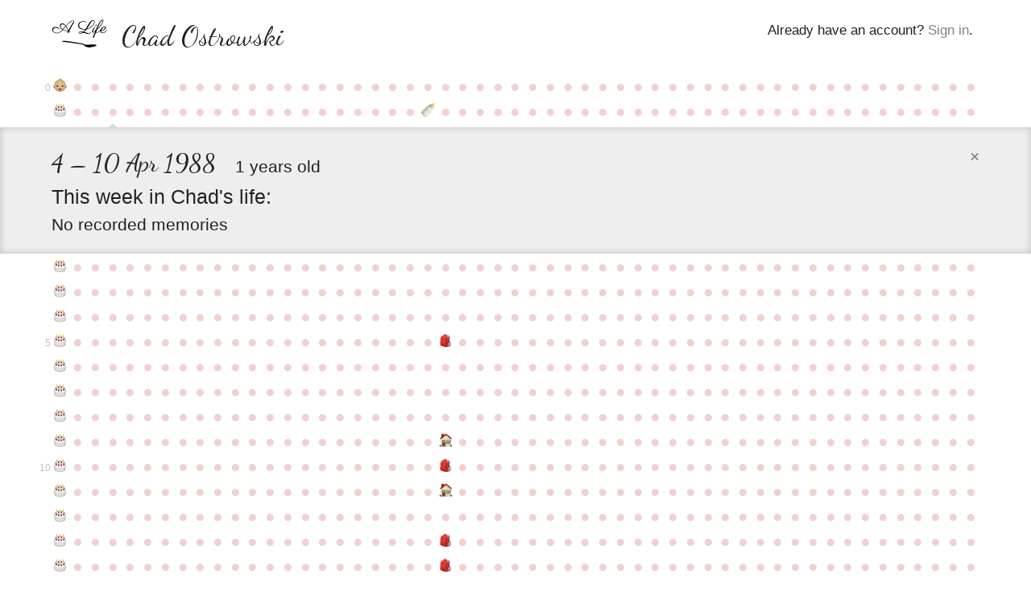

--- FILE ---
content_type: text/html; charset=utf-8
request_url: https://entire.life/chadoh/week/1988-04-04
body_size: 86541
content:
<!doctype html>
<html lang="en-us" data-reactroot="" data-reactid="1" data-react-checksum="-1444347018"><head data-reactid="2"><title data-react-helmet="true" data-reactid="3">4 – 10 Apr 1988 • Chad Ostrowski • A Life </title><meta data-react-helmet="true" charset="utf-8" data-reactid="4"/><meta data-react-helmet="true" property="og:site_name" content="Entire.Life" data-reactid="5"/><meta data-react-helmet="true" property="og:image" content="https://entire.life/social-share-2.jpg" data-reactid="6"/><meta data-react-helmet="true" property="og:locale" content="en_US" data-reactid="7"/><meta data-react-helmet="true" property="twitter:card" content="summary" data-reactid="8"/><meta data-react-helmet="true" property="twitter:site" content="@yourentirelife" data-reactid="9"/><meta data-react-helmet="true" property="twitter:creator" content="@chadoh" data-reactid="10"/><meta data-react-helmet="true" property="twitter:image" content="https://entire.life/social-share-2.jpg" data-reactid="11"/><meta data-react-helmet="true" name="description" content="Chad Ostrowski is using Entire.Life to document the past and live into a more beautiful future. Free symbolic life chart for all who wish to join in!" data-reactid="12"/><meta data-react-helmet="true" property="og:description" content="Chad Ostrowski is using Entire.Life to document the past and live into a more beautiful future. Free symbolic life chart for all who wish to join in!" data-reactid="13"/><meta data-react-helmet="true" property="twitter:description" content="Chad Ostrowski is using Entire.Life to document the past and live into a more beautiful future. Free symbolic life chart for all who wish to join in!" data-reactid="14"/><meta data-react-helmet="true" property="og:title" content="4 – 10 Apr 1988 • Chad Ostrowski • A Life " data-reactid="15"/><meta data-react-helmet="true" property="twitter:title" content="4 – 10 Apr 1988 • Chad Ostrowski • A Life " data-reactid="16"/><link rel="shortcut icon" href="/favicon.ico" data-reactid="17"/><meta name="viewport" content="width=device-width, initial-scale=1" data-reactid="18"/><link href="/dist/main-23dac33928648f0f4e93.css" rel="stylesheet" type="text/css" charset="UTF-8" data-reactid="19"/></head><body data-reactid="20"><div id="content" data-reactid="21"><div class="_3sz-Jorbvi2LDO38TpQcMl" data-reactroot="" data-reactid="1" data-react-checksum="134351929"><!-- react-empty: 2 --><div data-reactid="3"><!-- react-empty: 4 --><div data-reactid="5"><div data-reactid="6"></div><div class="_3OLgemDirCd2L_er7F4b0_" style="position:absolute;" data-reactid="7"><nav class="_1rLUcWpe1Lr7skTn6pJmBK containerWide" data-reactid="8"><div class="_3GgCeBPEhDgaoUYmcqXG3b" style="top:1.5em;" data-reactid="9"><span data-reactid="10"><!-- react-text: 11 -->Already have an account?<!-- /react-text --><!-- react-text: 12 --> <!-- /react-text --><a href="#auth0" data-reactid="13">Sign in</a><!-- react-text: 14 -->.<!-- /react-text --></span></div><a class="_1BxFm3Eu4jYYmKODEUzqhd" style="float:left;padding:1.4em 1em 0 0;height:59px;" href="/" data-reactid="15"><img src="[data-uri]" alt="Entire.Life" class="JfPsmUHhheknrLaTdkKp_" data-reactid="16"/></a><h1 class="brand" data-reactid="17">Chad Ostrowski</h1></nav></div></div><div class="qh_12upJzMceJhQS8Xtdi" data-reactid="18"><div class="year-wrap" data-reactid="19"><div class="containerWide _2uIyHQk7KIdnbykTGiJp0u _18zfo6MTUV_cfm3vLJcojE" data-reactid="20"><div class="krc0gHlbvrXQ7zEvYm1YJ" data-reactid="21"><small class="_3EjU5AMvV7QZ6u6DacHwZJ" data-reactid="22">0</small><a class="_2MTwus4CLu2E_2jSx8JzFz" title="Week of Sat Mar 14 1987: It&#x27;s a baby!" href="/chadoh/week/1987-03-14" data-reactid="23"><span class="emoji-mart-emoji" data-reactid="24"><span style="width:17px;height:17px;display:inline-block;background-image:url(https://unpkg.com/emoji-datasource-apple@^3.0.0/img/apple/sheets/64.png);background-size:4900%;background-position:31.250000000000004% 41.66666666666667%;" data-reactid="25"></span></span></a><a class="_2MTwus4CLu2E_2jSx8JzFz" title="Week of Sat Mar 21 1987" href="/chadoh/week/1987-03-21" data-reactid="26"><!-- react-text: 27 -->●<!-- /react-text --></a><a class="_2MTwus4CLu2E_2jSx8JzFz" title="Week of Sat Mar 28 1987" href="/chadoh/week/1987-03-28" data-reactid="28"><!-- react-text: 29 -->●<!-- /react-text --></a><a class="_2MTwus4CLu2E_2jSx8JzFz" title="Week of Sat Apr 04 1987" href="/chadoh/week/1987-04-04" data-reactid="30"><!-- react-text: 31 -->●<!-- /react-text --></a><a class="_2MTwus4CLu2E_2jSx8JzFz" title="Week of Sat Apr 11 1987" href="/chadoh/week/1987-04-11" data-reactid="32"><!-- react-text: 33 -->●<!-- /react-text --></a><a class="_2MTwus4CLu2E_2jSx8JzFz" title="Week of Sat Apr 18 1987" href="/chadoh/week/1987-04-18" data-reactid="34"><!-- react-text: 35 -->●<!-- /react-text --></a><a class="_2MTwus4CLu2E_2jSx8JzFz" title="Week of Sat Apr 25 1987" href="/chadoh/week/1987-04-25" data-reactid="36"><!-- react-text: 37 -->●<!-- /react-text --></a><a class="_2MTwus4CLu2E_2jSx8JzFz" title="Week of Sat May 02 1987" href="/chadoh/week/1987-05-02" data-reactid="38"><!-- react-text: 39 -->●<!-- /react-text --></a><a class="_2MTwus4CLu2E_2jSx8JzFz" title="Week of Sat May 09 1987" href="/chadoh/week/1987-05-09" data-reactid="40"><!-- react-text: 41 -->●<!-- /react-text --></a><a class="_2MTwus4CLu2E_2jSx8JzFz" title="Week of Sat May 16 1987" href="/chadoh/week/1987-05-16" data-reactid="42"><!-- react-text: 43 -->●<!-- /react-text --></a><a class="_2MTwus4CLu2E_2jSx8JzFz" title="Week of Sat May 23 1987" href="/chadoh/week/1987-05-23" data-reactid="44"><!-- react-text: 45 -->●<!-- /react-text --></a><a class="_2MTwus4CLu2E_2jSx8JzFz" title="Week of Sat May 30 1987" href="/chadoh/week/1987-05-30" data-reactid="46"><!-- react-text: 47 -->●<!-- /react-text --></a><a class="_2MTwus4CLu2E_2jSx8JzFz" title="Week of Sat Jun 06 1987" href="/chadoh/week/1987-06-06" data-reactid="48"><!-- react-text: 49 -->●<!-- /react-text --></a><a class="_2MTwus4CLu2E_2jSx8JzFz" title="Week of Sat Jun 13 1987" href="/chadoh/week/1987-06-13" data-reactid="50"><!-- react-text: 51 -->●<!-- /react-text --></a><a class="_2MTwus4CLu2E_2jSx8JzFz" title="Week of Sat Jun 20 1987" href="/chadoh/week/1987-06-20" data-reactid="52"><!-- react-text: 53 -->●<!-- /react-text --></a><a class="_2MTwus4CLu2E_2jSx8JzFz" title="Week of Sat Jun 27 1987" href="/chadoh/week/1987-06-27" data-reactid="54"><!-- react-text: 55 -->●<!-- /react-text --></a><a class="_2MTwus4CLu2E_2jSx8JzFz" title="Week of Sat Jul 04 1987" href="/chadoh/week/1987-07-04" data-reactid="56"><!-- react-text: 57 -->●<!-- /react-text --></a><a class="_2MTwus4CLu2E_2jSx8JzFz" title="Week of Sat Jul 11 1987" href="/chadoh/week/1987-07-11" data-reactid="58"><!-- react-text: 59 -->●<!-- /react-text --></a><a class="_2MTwus4CLu2E_2jSx8JzFz" title="Week of Sat Jul 18 1987" href="/chadoh/week/1987-07-18" data-reactid="60"><!-- react-text: 61 -->●<!-- /react-text --></a><a class="_2MTwus4CLu2E_2jSx8JzFz" title="Week of Sat Jul 25 1987" href="/chadoh/week/1987-07-25" data-reactid="62"><!-- react-text: 63 -->●<!-- /react-text --></a><a class="_2MTwus4CLu2E_2jSx8JzFz" title="Week of Sat Aug 01 1987" href="/chadoh/week/1987-08-01" data-reactid="64"><!-- react-text: 65 -->●<!-- /react-text --></a><a class="_2MTwus4CLu2E_2jSx8JzFz" title="Week of Sat Aug 08 1987" href="/chadoh/week/1987-08-08" data-reactid="66"><!-- react-text: 67 -->●<!-- /react-text --></a><a class="_2MTwus4CLu2E_2jSx8JzFz" title="Week of Sat Aug 15 1987" href="/chadoh/week/1987-08-15" data-reactid="68"><!-- react-text: 69 -->●<!-- /react-text --></a><a class="_2MTwus4CLu2E_2jSx8JzFz" title="Week of Sat Aug 22 1987" href="/chadoh/week/1987-08-22" data-reactid="70"><!-- react-text: 71 -->●<!-- /react-text --></a><a class="_2MTwus4CLu2E_2jSx8JzFz" title="Week of Sat Aug 29 1987" href="/chadoh/week/1987-08-29" data-reactid="72"><!-- react-text: 73 -->●<!-- /react-text --></a><a class="_2MTwus4CLu2E_2jSx8JzFz" title="Week of Sat Sep 05 1987" href="/chadoh/week/1987-09-05" data-reactid="74"><!-- react-text: 75 -->●<!-- /react-text --></a><a class="_2MTwus4CLu2E_2jSx8JzFz" title="Week of Sat Sep 12 1987" href="/chadoh/week/1987-09-12" data-reactid="76"><!-- react-text: 77 -->●<!-- /react-text --></a><a class="_2MTwus4CLu2E_2jSx8JzFz" title="Week of Sat Sep 19 1987" href="/chadoh/week/1987-09-19" data-reactid="78"><!-- react-text: 79 -->●<!-- /react-text --></a><a class="_2MTwus4CLu2E_2jSx8JzFz" title="Week of Sat Sep 26 1987" href="/chadoh/week/1987-09-26" data-reactid="80"><!-- react-text: 81 -->●<!-- /react-text --></a><a class="_2MTwus4CLu2E_2jSx8JzFz" title="Week of Sat Oct 03 1987" href="/chadoh/week/1987-10-03" data-reactid="82"><!-- react-text: 83 -->●<!-- /react-text --></a><a class="_2MTwus4CLu2E_2jSx8JzFz" title="Week of Sat Oct 10 1987" href="/chadoh/week/1987-10-10" data-reactid="84"><!-- react-text: 85 -->●<!-- /react-text --></a><a class="_2MTwus4CLu2E_2jSx8JzFz" title="Week of Sat Oct 17 1987" href="/chadoh/week/1987-10-17" data-reactid="86"><!-- react-text: 87 -->●<!-- /react-text --></a><a class="_2MTwus4CLu2E_2jSx8JzFz" title="Week of Sat Oct 24 1987" href="/chadoh/week/1987-10-24" data-reactid="88"><!-- react-text: 89 -->●<!-- /react-text --></a><a class="_2MTwus4CLu2E_2jSx8JzFz" title="Week of Sat Oct 31 1987" href="/chadoh/week/1987-10-31" data-reactid="90"><!-- react-text: 91 -->●<!-- /react-text --></a><a class="_2MTwus4CLu2E_2jSx8JzFz" title="Week of Sat Nov 07 1987" href="/chadoh/week/1987-11-07" data-reactid="92"><!-- react-text: 93 -->●<!-- /react-text --></a><a class="_2MTwus4CLu2E_2jSx8JzFz" title="Week of Sat Nov 14 1987" href="/chadoh/week/1987-11-14" data-reactid="94"><!-- react-text: 95 -->●<!-- /react-text --></a><a class="_2MTwus4CLu2E_2jSx8JzFz" title="Week of Sat Nov 21 1987" href="/chadoh/week/1987-11-21" data-reactid="96"><!-- react-text: 97 -->●<!-- /react-text --></a><a class="_2MTwus4CLu2E_2jSx8JzFz" title="Week of Sat Nov 28 1987" href="/chadoh/week/1987-11-28" data-reactid="98"><!-- react-text: 99 -->●<!-- /react-text --></a><a class="_2MTwus4CLu2E_2jSx8JzFz" title="Week of Sat Dec 05 1987" href="/chadoh/week/1987-12-05" data-reactid="100"><!-- react-text: 101 -->●<!-- /react-text --></a><a class="_2MTwus4CLu2E_2jSx8JzFz" title="Week of Sat Dec 12 1987" href="/chadoh/week/1987-12-12" data-reactid="102"><!-- react-text: 103 -->●<!-- /react-text --></a><a class="_2MTwus4CLu2E_2jSx8JzFz" title="Week of Sat Dec 19 1987" href="/chadoh/week/1987-12-19" data-reactid="104"><!-- react-text: 105 -->●<!-- /react-text --></a><a class="_2MTwus4CLu2E_2jSx8JzFz" title="Week of Sat Dec 26 1987" href="/chadoh/week/1987-12-26" data-reactid="106"><!-- react-text: 107 -->●<!-- /react-text --></a><a class="_2MTwus4CLu2E_2jSx8JzFz" title="Week of Sat Jan 02 1988" href="/chadoh/week/1988-01-02" data-reactid="108"><!-- react-text: 109 -->●<!-- /react-text --></a><a class="_2MTwus4CLu2E_2jSx8JzFz" title="Week of Sat Jan 09 1988" href="/chadoh/week/1988-01-09" data-reactid="110"><!-- react-text: 111 -->●<!-- /react-text --></a><a class="_2MTwus4CLu2E_2jSx8JzFz" title="Week of Sat Jan 16 1988" href="/chadoh/week/1988-01-16" data-reactid="112"><!-- react-text: 113 -->●<!-- /react-text --></a><a class="_2MTwus4CLu2E_2jSx8JzFz" title="Week of Sat Jan 23 1988" href="/chadoh/week/1988-01-23" data-reactid="114"><!-- react-text: 115 -->●<!-- /react-text --></a><a class="_2MTwus4CLu2E_2jSx8JzFz" title="Week of Sat Jan 30 1988" href="/chadoh/week/1988-01-30" data-reactid="116"><!-- react-text: 117 -->●<!-- /react-text --></a><a class="_2MTwus4CLu2E_2jSx8JzFz" title="Week of Sat Feb 06 1988" href="/chadoh/week/1988-02-06" data-reactid="118"><!-- react-text: 119 -->●<!-- /react-text --></a><a class="_2MTwus4CLu2E_2jSx8JzFz" title="Week of Sat Feb 13 1988" href="/chadoh/week/1988-02-13" data-reactid="120"><!-- react-text: 121 -->●<!-- /react-text --></a><a class="_2MTwus4CLu2E_2jSx8JzFz" title="Week of Sat Feb 20 1988" href="/chadoh/week/1988-02-20" data-reactid="122"><!-- react-text: 123 -->●<!-- /react-text --></a><a class="_2MTwus4CLu2E_2jSx8JzFz" title="Week of Sat Feb 27 1988" href="/chadoh/week/1988-02-27" data-reactid="124"><!-- react-text: 125 -->●<!-- /react-text --></a><a class="_2MTwus4CLu2E_2jSx8JzFz" title="Week of Sat Mar 05 1988" href="/chadoh/week/1988-03-05" data-reactid="126"><!-- react-text: 127 -->●<!-- /react-text --></a><a class="_2MTwus4CLu2E_2jSx8JzFz" title="Week of Sat Mar 12 1988" href="/chadoh/week/1988-03-12" data-reactid="128"><!-- react-text: 129 -->●<!-- /react-text --></a></div></div></div><div class="year-wrap" data-reactid="130"><div class="containerWide _2uIyHQk7KIdnbykTGiJp0u _18zfo6MTUV_cfm3vLJcojE" data-reactid="131"><div class="krc0gHlbvrXQ7zEvYm1YJ" data-reactid="132"><small class="_3EjU5AMvV7QZ6u6DacHwZJ" data-reactid="133"></small><a class="_2MTwus4CLu2E_2jSx8JzFz" title="Week of Mon Mar 14 1988: Happy Birthday #1" href="/chadoh/week/1988-03-14" data-reactid="134"><span class="emoji-mart-emoji" data-reactid="135"><span style="width:17px;height:17px;display:inline-block;background-image:url(https://unpkg.com/emoji-datasource-apple@^3.0.0/img/apple/sheets/64.png);background-size:4900%;background-position:14.583333333333334% 29.166666666666668%;" data-reactid="136"></span></span></a><a class="_2MTwus4CLu2E_2jSx8JzFz" title="Week of Mon Mar 21 1988" href="/chadoh/week/1988-03-21" data-reactid="137"><!-- react-text: 138 -->●<!-- /react-text --></a><a class="_2MTwus4CLu2E_2jSx8JzFz" title="Week of Mon Mar 28 1988" href="/chadoh/week/1988-03-28" data-reactid="139"><!-- react-text: 140 -->●<!-- /react-text --></a><a class="_2MTwus4CLu2E_2jSx8JzFz" title="Week of Mon Apr 04 1988" href="/chadoh" data-reactid="141"><!-- react-text: 142 -->●<!-- /react-text --><div class="_5PMknYoo2dYZ8TaZaea-L" data-reactid="143"></div></a><a class="_2MTwus4CLu2E_2jSx8JzFz" title="Week of Mon Apr 11 1988" href="/chadoh/week/1988-04-11" data-reactid="144"><!-- react-text: 145 -->●<!-- /react-text --></a><a class="_2MTwus4CLu2E_2jSx8JzFz" title="Week of Mon Apr 18 1988" href="/chadoh/week/1988-04-18" data-reactid="146"><!-- react-text: 147 -->●<!-- /react-text --></a><a class="_2MTwus4CLu2E_2jSx8JzFz" title="Week of Mon Apr 25 1988" href="/chadoh/week/1988-04-25" data-reactid="148"><!-- react-text: 149 -->●<!-- /react-text --></a><a class="_2MTwus4CLu2E_2jSx8JzFz" title="Week of Mon May 02 1988" href="/chadoh/week/1988-05-02" data-reactid="150"><!-- react-text: 151 -->●<!-- /react-text --></a><a class="_2MTwus4CLu2E_2jSx8JzFz" title="Week of Mon May 09 1988" href="/chadoh/week/1988-05-09" data-reactid="152"><!-- react-text: 153 -->●<!-- /react-text --></a><a class="_2MTwus4CLu2E_2jSx8JzFz" title="Week of Mon May 16 1988" href="/chadoh/week/1988-05-16" data-reactid="154"><!-- react-text: 155 -->●<!-- /react-text --></a><a class="_2MTwus4CLu2E_2jSx8JzFz" title="Week of Mon May 23 1988" href="/chadoh/week/1988-05-23" data-reactid="156"><!-- react-text: 157 -->●<!-- /react-text --></a><a class="_2MTwus4CLu2E_2jSx8JzFz" title="Week of Mon May 30 1988" href="/chadoh/week/1988-05-30" data-reactid="158"><!-- react-text: 159 -->●<!-- /react-text --></a><a class="_2MTwus4CLu2E_2jSx8JzFz" title="Week of Mon Jun 06 1988" href="/chadoh/week/1988-06-06" data-reactid="160"><!-- react-text: 161 -->●<!-- /react-text --></a><a class="_2MTwus4CLu2E_2jSx8JzFz" title="Week of Mon Jun 13 1988" href="/chadoh/week/1988-06-13" data-reactid="162"><!-- react-text: 163 -->●<!-- /react-text --></a><a class="_2MTwus4CLu2E_2jSx8JzFz" title="Week of Mon Jun 20 1988" href="/chadoh/week/1988-06-20" data-reactid="164"><!-- react-text: 165 -->●<!-- /react-text --></a><a class="_2MTwus4CLu2E_2jSx8JzFz" title="Week of Mon Jun 27 1988" href="/chadoh/week/1988-06-27" data-reactid="166"><!-- react-text: 167 -->●<!-- /react-text --></a><a class="_2MTwus4CLu2E_2jSx8JzFz" title="Week of Mon Jul 04 1988" href="/chadoh/week/1988-07-04" data-reactid="168"><!-- react-text: 169 -->●<!-- /react-text --></a><a class="_2MTwus4CLu2E_2jSx8JzFz" title="Week of Mon Jul 11 1988" href="/chadoh/week/1988-07-11" data-reactid="170"><!-- react-text: 171 -->●<!-- /react-text --></a><a class="_2MTwus4CLu2E_2jSx8JzFz" title="Week of Mon Jul 18 1988" href="/chadoh/week/1988-07-18" data-reactid="172"><!-- react-text: 173 -->●<!-- /react-text --></a><a class="_2MTwus4CLu2E_2jSx8JzFz" title="Week of Mon Jul 25 1988" href="/chadoh/week/1988-07-25" data-reactid="174"><!-- react-text: 175 -->●<!-- /react-text --></a><a class="_2MTwus4CLu2E_2jSx8JzFz" title="Week of Mon Aug 01 1988" href="/chadoh/week/1988-08-01" data-reactid="176"><!-- react-text: 177 -->●<!-- /react-text --></a><a class="_2MTwus4CLu2E_2jSx8JzFz" title="Week of Mon Aug 08 1988: Brother Seth born" href="/chadoh/week/1988-08-08" data-reactid="178"><span class="emoji-mart-emoji" data-reactid="179"><span style="width:17px;height:17px;display:inline-block;background-image:url(https://unpkg.com/emoji-datasource-apple@^3.0.0/img/apple/sheets/64.png);background-size:4900%;background-position:14.583333333333334% 16.666666666666668%;" data-reactid="180"></span></span></a><a class="_2MTwus4CLu2E_2jSx8JzFz" title="Week of Mon Aug 15 1988" href="/chadoh/week/1988-08-15" data-reactid="181"><!-- react-text: 182 -->●<!-- /react-text --></a><a class="_2MTwus4CLu2E_2jSx8JzFz" title="Week of Mon Aug 22 1988" href="/chadoh/week/1988-08-22" data-reactid="183"><!-- react-text: 184 -->●<!-- /react-text --></a><a class="_2MTwus4CLu2E_2jSx8JzFz" title="Week of Mon Aug 29 1988" href="/chadoh/week/1988-08-29" data-reactid="185"><!-- react-text: 186 -->●<!-- /react-text --></a><a class="_2MTwus4CLu2E_2jSx8JzFz" title="Week of Mon Sep 05 1988" href="/chadoh/week/1988-09-05" data-reactid="187"><!-- react-text: 188 -->●<!-- /react-text --></a><a class="_2MTwus4CLu2E_2jSx8JzFz" title="Week of Mon Sep 12 1988" href="/chadoh/week/1988-09-12" data-reactid="189"><!-- react-text: 190 -->●<!-- /react-text --></a><a class="_2MTwus4CLu2E_2jSx8JzFz" title="Week of Mon Sep 19 1988" href="/chadoh/week/1988-09-19" data-reactid="191"><!-- react-text: 192 -->●<!-- /react-text --></a><a class="_2MTwus4CLu2E_2jSx8JzFz" title="Week of Mon Sep 26 1988" href="/chadoh/week/1988-09-26" data-reactid="193"><!-- react-text: 194 -->●<!-- /react-text --></a><a class="_2MTwus4CLu2E_2jSx8JzFz" title="Week of Mon Oct 03 1988" href="/chadoh/week/1988-10-03" data-reactid="195"><!-- react-text: 196 -->●<!-- /react-text --></a><a class="_2MTwus4CLu2E_2jSx8JzFz" title="Week of Mon Oct 10 1988" href="/chadoh/week/1988-10-10" data-reactid="197"><!-- react-text: 198 -->●<!-- /react-text --></a><a class="_2MTwus4CLu2E_2jSx8JzFz" title="Week of Mon Oct 17 1988" href="/chadoh/week/1988-10-17" data-reactid="199"><!-- react-text: 200 -->●<!-- /react-text --></a><a class="_2MTwus4CLu2E_2jSx8JzFz" title="Week of Mon Oct 24 1988" href="/chadoh/week/1988-10-24" data-reactid="201"><!-- react-text: 202 -->●<!-- /react-text --></a><a class="_2MTwus4CLu2E_2jSx8JzFz" title="Week of Mon Oct 31 1988" href="/chadoh/week/1988-10-31" data-reactid="203"><!-- react-text: 204 -->●<!-- /react-text --></a><a class="_2MTwus4CLu2E_2jSx8JzFz" title="Week of Mon Nov 07 1988" href="/chadoh/week/1988-11-07" data-reactid="205"><!-- react-text: 206 -->●<!-- /react-text --></a><a class="_2MTwus4CLu2E_2jSx8JzFz" title="Week of Mon Nov 14 1988" href="/chadoh/week/1988-11-14" data-reactid="207"><!-- react-text: 208 -->●<!-- /react-text --></a><a class="_2MTwus4CLu2E_2jSx8JzFz" title="Week of Mon Nov 21 1988" href="/chadoh/week/1988-11-21" data-reactid="209"><!-- react-text: 210 -->●<!-- /react-text --></a><a class="_2MTwus4CLu2E_2jSx8JzFz" title="Week of Mon Nov 28 1988" href="/chadoh/week/1988-11-28" data-reactid="211"><!-- react-text: 212 -->●<!-- /react-text --></a><a class="_2MTwus4CLu2E_2jSx8JzFz" title="Week of Mon Dec 05 1988" href="/chadoh/week/1988-12-05" data-reactid="213"><!-- react-text: 214 -->●<!-- /react-text --></a><a class="_2MTwus4CLu2E_2jSx8JzFz" title="Week of Mon Dec 12 1988" href="/chadoh/week/1988-12-12" data-reactid="215"><!-- react-text: 216 -->●<!-- /react-text --></a><a class="_2MTwus4CLu2E_2jSx8JzFz" title="Week of Mon Dec 19 1988" href="/chadoh/week/1988-12-19" data-reactid="217"><!-- react-text: 218 -->●<!-- /react-text --></a><a class="_2MTwus4CLu2E_2jSx8JzFz" title="Week of Mon Dec 26 1988" href="/chadoh/week/1988-12-26" data-reactid="219"><!-- react-text: 220 -->●<!-- /react-text --></a><a class="_2MTwus4CLu2E_2jSx8JzFz" title="Week of Mon Jan 02 1989" href="/chadoh/week/1989-01-02" data-reactid="221"><!-- react-text: 222 -->●<!-- /react-text --></a><a class="_2MTwus4CLu2E_2jSx8JzFz" title="Week of Mon Jan 09 1989" href="/chadoh/week/1989-01-09" data-reactid="223"><!-- react-text: 224 -->●<!-- /react-text --></a><a class="_2MTwus4CLu2E_2jSx8JzFz" title="Week of Mon Jan 16 1989" href="/chadoh/week/1989-01-16" data-reactid="225"><!-- react-text: 226 -->●<!-- /react-text --></a><a class="_2MTwus4CLu2E_2jSx8JzFz" title="Week of Mon Jan 23 1989" href="/chadoh/week/1989-01-23" data-reactid="227"><!-- react-text: 228 -->●<!-- /react-text --></a><a class="_2MTwus4CLu2E_2jSx8JzFz" title="Week of Mon Jan 30 1989" href="/chadoh/week/1989-01-30" data-reactid="229"><!-- react-text: 230 -->●<!-- /react-text --></a><a class="_2MTwus4CLu2E_2jSx8JzFz" title="Week of Mon Feb 06 1989" href="/chadoh/week/1989-02-06" data-reactid="231"><!-- react-text: 232 -->●<!-- /react-text --></a><a class="_2MTwus4CLu2E_2jSx8JzFz" title="Week of Mon Feb 13 1989" href="/chadoh/week/1989-02-13" data-reactid="233"><!-- react-text: 234 -->●<!-- /react-text --></a><a class="_2MTwus4CLu2E_2jSx8JzFz" title="Week of Mon Feb 20 1989" href="/chadoh/week/1989-02-20" data-reactid="235"><!-- react-text: 236 -->●<!-- /react-text --></a><a class="_2MTwus4CLu2E_2jSx8JzFz" title="Week of Mon Feb 27 1989" href="/chadoh/week/1989-02-27" data-reactid="237"><!-- react-text: 238 -->●<!-- /react-text --></a><a class="_2MTwus4CLu2E_2jSx8JzFz" title="Week of Mon Mar 06 1989" href="/chadoh/week/1989-03-06" data-reactid="239"><!-- react-text: 240 -->●<!-- /react-text --></a><a class="_2MTwus4CLu2E_2jSx8JzFz" title="Week of Mon Mar 13 1989" href="/chadoh/week/1989-03-13" data-reactid="241"><!-- react-text: 242 -->●<!-- /react-text --></a></div></div><div class="_1w2YlGAzEUftUlZ1cG5Ica" style="transition:height 300ms ease;height:0;overflow:hidden;" data-reactid="243"><div class="containerWide" data-reactid="244"><div class="_3r1zUV-6llxgoCAhfDb3YB" data-reactid="245"><!-- react-empty: 246 --><header data-reactid="247"><a class="pullRight closeLink" href="/chadoh" data-reactid="248">×</a><h2 class="brand" data-reactid="249"><!-- react-text: 250 -->4 – 10 Apr 1988<!-- /react-text --><!-- react-text: 251 --> <!-- /react-text --></h2><nobr class="_3Lgz-YX4ETMdBvXX3lKRir" data-reactid="252">1 years old</nobr><h3 data-reactid="253"><!-- react-text: 254 -->This <!-- /react-text --><!-- react-text: 255 -->week<!-- /react-text --><!-- react-text: 256 --> in <!-- /react-text --><!-- react-text: 257 -->Chad&#x27;s<!-- /react-text --><!-- react-text: 258 --> life:<!-- /react-text --></h3></header><div class="" data-reactid="259"><div data-reactid="260"><!-- react-text: 261 -->No recorded memories<!-- /react-text --></div></div></div></div></div></div><div class="year-wrap" data-reactid="262"><div class="containerWide _2uIyHQk7KIdnbykTGiJp0u _18zfo6MTUV_cfm3vLJcojE" data-reactid="263"><div class="krc0gHlbvrXQ7zEvYm1YJ" data-reactid="264"><small class="_3EjU5AMvV7QZ6u6DacHwZJ" data-reactid="265"></small><a class="_2MTwus4CLu2E_2jSx8JzFz" title="Week of Tue Mar 14 1989: Happy Birthday #2" href="/chadoh/week/1989-03-14" data-reactid="266"><span class="emoji-mart-emoji" data-reactid="267"><span style="width:17px;height:17px;display:inline-block;background-image:url(https://unpkg.com/emoji-datasource-apple@^3.0.0/img/apple/sheets/64.png);background-size:4900%;background-position:14.583333333333334% 29.166666666666668%;" data-reactid="268"></span></span></a><a class="_2MTwus4CLu2E_2jSx8JzFz" title="Week of Tue Mar 21 1989" href="/chadoh/week/1989-03-21" data-reactid="269"><!-- react-text: 270 -->●<!-- /react-text --></a><a class="_2MTwus4CLu2E_2jSx8JzFz" title="Week of Tue Mar 28 1989" href="/chadoh/week/1989-03-28" data-reactid="271"><!-- react-text: 272 -->●<!-- /react-text --></a><a class="_2MTwus4CLu2E_2jSx8JzFz" title="Week of Tue Apr 04 1989" href="/chadoh/week/1989-04-04" data-reactid="273"><!-- react-text: 274 -->●<!-- /react-text --></a><a class="_2MTwus4CLu2E_2jSx8JzFz" title="Week of Tue Apr 11 1989" href="/chadoh/week/1989-04-11" data-reactid="275"><!-- react-text: 276 -->●<!-- /react-text --></a><a class="_2MTwus4CLu2E_2jSx8JzFz" title="Week of Tue Apr 18 1989" href="/chadoh/week/1989-04-18" data-reactid="277"><!-- react-text: 278 -->●<!-- /react-text --></a><a class="_2MTwus4CLu2E_2jSx8JzFz" title="Week of Tue Apr 25 1989" href="/chadoh/week/1989-04-25" data-reactid="279"><!-- react-text: 280 -->●<!-- /react-text --></a><a class="_2MTwus4CLu2E_2jSx8JzFz" title="Week of Tue May 02 1989" href="/chadoh/week/1989-05-02" data-reactid="281"><!-- react-text: 282 -->●<!-- /react-text --></a><a class="_2MTwus4CLu2E_2jSx8JzFz" title="Week of Tue May 09 1989" href="/chadoh/week/1989-05-09" data-reactid="283"><!-- react-text: 284 -->●<!-- /react-text --></a><a class="_2MTwus4CLu2E_2jSx8JzFz" title="Week of Tue May 16 1989" href="/chadoh/week/1989-05-16" data-reactid="285"><!-- react-text: 286 -->●<!-- /react-text --></a><a class="_2MTwus4CLu2E_2jSx8JzFz" title="Week of Tue May 23 1989" href="/chadoh/week/1989-05-23" data-reactid="287"><!-- react-text: 288 -->●<!-- /react-text --></a><a class="_2MTwus4CLu2E_2jSx8JzFz" title="Week of Tue May 30 1989" href="/chadoh/week/1989-05-30" data-reactid="289"><!-- react-text: 290 -->●<!-- /react-text --></a><a class="_2MTwus4CLu2E_2jSx8JzFz" title="Week of Tue Jun 06 1989" href="/chadoh/week/1989-06-06" data-reactid="291"><!-- react-text: 292 -->●<!-- /react-text --></a><a class="_2MTwus4CLu2E_2jSx8JzFz" title="Week of Tue Jun 13 1989" href="/chadoh/week/1989-06-13" data-reactid="293"><!-- react-text: 294 -->●<!-- /react-text --></a><a class="_2MTwus4CLu2E_2jSx8JzFz" title="Week of Tue Jun 20 1989" href="/chadoh/week/1989-06-20" data-reactid="295"><!-- react-text: 296 -->●<!-- /react-text --></a><a class="_2MTwus4CLu2E_2jSx8JzFz" title="Week of Tue Jun 27 1989" href="/chadoh/week/1989-06-27" data-reactid="297"><!-- react-text: 298 -->●<!-- /react-text --></a><a class="_2MTwus4CLu2E_2jSx8JzFz" title="Week of Tue Jul 04 1989" href="/chadoh/week/1989-07-04" data-reactid="299"><!-- react-text: 300 -->●<!-- /react-text --></a><a class="_2MTwus4CLu2E_2jSx8JzFz" title="Week of Tue Jul 11 1989" href="/chadoh/week/1989-07-11" data-reactid="301"><!-- react-text: 302 -->●<!-- /react-text --></a><a class="_2MTwus4CLu2E_2jSx8JzFz" title="Week of Tue Jul 18 1989" href="/chadoh/week/1989-07-18" data-reactid="303"><!-- react-text: 304 -->●<!-- /react-text --></a><a class="_2MTwus4CLu2E_2jSx8JzFz" title="Week of Tue Jul 25 1989" href="/chadoh/week/1989-07-25" data-reactid="305"><!-- react-text: 306 -->●<!-- /react-text --></a><a class="_2MTwus4CLu2E_2jSx8JzFz" title="Week of Tue Aug 01 1989" href="/chadoh/week/1989-08-01" data-reactid="307"><!-- react-text: 308 -->●<!-- /react-text --></a><a class="_2MTwus4CLu2E_2jSx8JzFz" title="Week of Tue Aug 08 1989" href="/chadoh/week/1989-08-08" data-reactid="309"><!-- react-text: 310 -->●<!-- /react-text --></a><a class="_2MTwus4CLu2E_2jSx8JzFz" title="Week of Tue Aug 15 1989" href="/chadoh/week/1989-08-15" data-reactid="311"><!-- react-text: 312 -->●<!-- /react-text --></a><a class="_2MTwus4CLu2E_2jSx8JzFz" title="Week of Tue Aug 22 1989" href="/chadoh/week/1989-08-22" data-reactid="313"><!-- react-text: 314 -->●<!-- /react-text --></a><a class="_2MTwus4CLu2E_2jSx8JzFz" title="Week of Tue Aug 29 1989" href="/chadoh/week/1989-08-29" data-reactid="315"><!-- react-text: 316 -->●<!-- /react-text --></a><a class="_2MTwus4CLu2E_2jSx8JzFz" title="Week of Tue Sep 05 1989" href="/chadoh/week/1989-09-05" data-reactid="317"><!-- react-text: 318 -->●<!-- /react-text --></a><a class="_2MTwus4CLu2E_2jSx8JzFz" title="Week of Tue Sep 12 1989" href="/chadoh/week/1989-09-12" data-reactid="319"><!-- react-text: 320 -->●<!-- /react-text --></a><a class="_2MTwus4CLu2E_2jSx8JzFz" title="Week of Tue Sep 19 1989" href="/chadoh/week/1989-09-19" data-reactid="321"><!-- react-text: 322 -->●<!-- /react-text --></a><a class="_2MTwus4CLu2E_2jSx8JzFz" title="Week of Tue Sep 26 1989" href="/chadoh/week/1989-09-26" data-reactid="323"><!-- react-text: 324 -->●<!-- /react-text --></a><a class="_2MTwus4CLu2E_2jSx8JzFz" title="Week of Tue Oct 03 1989" href="/chadoh/week/1989-10-03" data-reactid="325"><!-- react-text: 326 -->●<!-- /react-text --></a><a class="_2MTwus4CLu2E_2jSx8JzFz" title="Week of Tue Oct 10 1989" href="/chadoh/week/1989-10-10" data-reactid="327"><!-- react-text: 328 -->●<!-- /react-text --></a><a class="_2MTwus4CLu2E_2jSx8JzFz" title="Week of Tue Oct 17 1989" href="/chadoh/week/1989-10-17" data-reactid="329"><!-- react-text: 330 -->●<!-- /react-text --></a><a class="_2MTwus4CLu2E_2jSx8JzFz" title="Week of Tue Oct 24 1989" href="/chadoh/week/1989-10-24" data-reactid="331"><!-- react-text: 332 -->●<!-- /react-text --></a><a class="_2MTwus4CLu2E_2jSx8JzFz" title="Week of Tue Oct 31 1989" href="/chadoh/week/1989-10-31" data-reactid="333"><!-- react-text: 334 -->●<!-- /react-text --></a><a class="_2MTwus4CLu2E_2jSx8JzFz" title="Week of Tue Nov 07 1989" href="/chadoh/week/1989-11-07" data-reactid="335"><!-- react-text: 336 -->●<!-- /react-text --></a><a class="_2MTwus4CLu2E_2jSx8JzFz" title="Week of Tue Nov 14 1989" href="/chadoh/week/1989-11-14" data-reactid="337"><!-- react-text: 338 -->●<!-- /react-text --></a><a class="_2MTwus4CLu2E_2jSx8JzFz" title="Week of Tue Nov 21 1989" href="/chadoh/week/1989-11-21" data-reactid="339"><!-- react-text: 340 -->●<!-- /react-text --></a><a class="_2MTwus4CLu2E_2jSx8JzFz" title="Week of Tue Nov 28 1989" href="/chadoh/week/1989-11-28" data-reactid="341"><!-- react-text: 342 -->●<!-- /react-text --></a><a class="_2MTwus4CLu2E_2jSx8JzFz" title="Week of Tue Dec 05 1989" href="/chadoh/week/1989-12-05" data-reactid="343"><!-- react-text: 344 -->●<!-- /react-text --></a><a class="_2MTwus4CLu2E_2jSx8JzFz" title="Week of Tue Dec 12 1989" href="/chadoh/week/1989-12-12" data-reactid="345"><!-- react-text: 346 -->●<!-- /react-text --></a><a class="_2MTwus4CLu2E_2jSx8JzFz" title="Week of Tue Dec 19 1989" href="/chadoh/week/1989-12-19" data-reactid="347"><!-- react-text: 348 -->●<!-- /react-text --></a><a class="_2MTwus4CLu2E_2jSx8JzFz" title="Week of Tue Dec 26 1989" href="/chadoh/week/1989-12-26" data-reactid="349"><!-- react-text: 350 -->●<!-- /react-text --></a><a class="_2MTwus4CLu2E_2jSx8JzFz" title="Week of Tue Jan 02 1990" href="/chadoh/week/1990-01-02" data-reactid="351"><!-- react-text: 352 -->●<!-- /react-text --></a><a class="_2MTwus4CLu2E_2jSx8JzFz" title="Week of Tue Jan 09 1990" href="/chadoh/week/1990-01-09" data-reactid="353"><!-- react-text: 354 -->●<!-- /react-text --></a><a class="_2MTwus4CLu2E_2jSx8JzFz" title="Week of Tue Jan 16 1990" href="/chadoh/week/1990-01-16" data-reactid="355"><!-- react-text: 356 -->●<!-- /react-text --></a><a class="_2MTwus4CLu2E_2jSx8JzFz" title="Week of Tue Jan 23 1990" href="/chadoh/week/1990-01-23" data-reactid="357"><!-- react-text: 358 -->●<!-- /react-text --></a><a class="_2MTwus4CLu2E_2jSx8JzFz" title="Week of Tue Jan 30 1990" href="/chadoh/week/1990-01-30" data-reactid="359"><!-- react-text: 360 -->●<!-- /react-text --></a><a class="_2MTwus4CLu2E_2jSx8JzFz" title="Week of Tue Feb 06 1990" href="/chadoh/week/1990-02-06" data-reactid="361"><!-- react-text: 362 -->●<!-- /react-text --></a><a class="_2MTwus4CLu2E_2jSx8JzFz" title="Week of Tue Feb 13 1990" href="/chadoh/week/1990-02-13" data-reactid="363"><!-- react-text: 364 -->●<!-- /react-text --></a><a class="_2MTwus4CLu2E_2jSx8JzFz" title="Week of Tue Feb 20 1990" href="/chadoh/week/1990-02-20" data-reactid="365"><!-- react-text: 366 -->●<!-- /react-text --></a><a class="_2MTwus4CLu2E_2jSx8JzFz" title="Week of Tue Feb 27 1990" href="/chadoh/week/1990-02-27" data-reactid="367"><!-- react-text: 368 -->●<!-- /react-text --></a><a class="_2MTwus4CLu2E_2jSx8JzFz" title="Week of Tue Mar 06 1990" href="/chadoh/week/1990-03-06" data-reactid="369"><!-- react-text: 370 -->●<!-- /react-text --></a><a class="_2MTwus4CLu2E_2jSx8JzFz" title="Week of Tue Mar 13 1990" href="/chadoh/week/1990-03-13" data-reactid="371"><!-- react-text: 372 -->●<!-- /react-text --></a></div></div></div><div class="year-wrap" data-reactid="373"><div class="containerWide _2uIyHQk7KIdnbykTGiJp0u _18zfo6MTUV_cfm3vLJcojE" data-reactid="374"><div class="krc0gHlbvrXQ7zEvYm1YJ" data-reactid="375"><small class="_3EjU5AMvV7QZ6u6DacHwZJ" data-reactid="376"></small><a class="_2MTwus4CLu2E_2jSx8JzFz" title="Week of Wed Mar 14 1990: Happy Birthday #3" href="/chadoh/week/1990-03-14" data-reactid="377"><span class="emoji-mart-emoji" data-reactid="378"><span style="width:17px;height:17px;display:inline-block;background-image:url(https://unpkg.com/emoji-datasource-apple@^3.0.0/img/apple/sheets/64.png);background-size:4900%;background-position:14.583333333333334% 29.166666666666668%;" data-reactid="379"></span></span></a><a class="_2MTwus4CLu2E_2jSx8JzFz" title="Week of Wed Mar 21 1990" href="/chadoh/week/1990-03-21" data-reactid="380"><!-- react-text: 381 -->●<!-- /react-text --></a><a class="_2MTwus4CLu2E_2jSx8JzFz" title="Week of Wed Mar 28 1990" href="/chadoh/week/1990-03-28" data-reactid="382"><!-- react-text: 383 -->●<!-- /react-text --></a><a class="_2MTwus4CLu2E_2jSx8JzFz" title="Week of Wed Apr 04 1990" href="/chadoh/week/1990-04-04" data-reactid="384"><!-- react-text: 385 -->●<!-- /react-text --></a><a class="_2MTwus4CLu2E_2jSx8JzFz" title="Week of Wed Apr 11 1990" href="/chadoh/week/1990-04-11" data-reactid="386"><!-- react-text: 387 -->●<!-- /react-text --></a><a class="_2MTwus4CLu2E_2jSx8JzFz" title="Week of Wed Apr 18 1990" href="/chadoh/week/1990-04-18" data-reactid="388"><!-- react-text: 389 -->●<!-- /react-text --></a><a class="_2MTwus4CLu2E_2jSx8JzFz" title="Week of Wed Apr 25 1990" href="/chadoh/week/1990-04-25" data-reactid="390"><!-- react-text: 391 -->●<!-- /react-text --></a><a class="_2MTwus4CLu2E_2jSx8JzFz" title="Week of Wed May 02 1990" href="/chadoh/week/1990-05-02" data-reactid="392"><!-- react-text: 393 -->●<!-- /react-text --></a><a class="_2MTwus4CLu2E_2jSx8JzFz" title="Week of Wed May 09 1990" href="/chadoh/week/1990-05-09" data-reactid="394"><!-- react-text: 395 -->●<!-- /react-text --></a><a class="_2MTwus4CLu2E_2jSx8JzFz" title="Week of Wed May 16 1990" href="/chadoh/week/1990-05-16" data-reactid="396"><!-- react-text: 397 -->●<!-- /react-text --></a><a class="_2MTwus4CLu2E_2jSx8JzFz" title="Week of Wed May 23 1990" href="/chadoh/week/1990-05-23" data-reactid="398"><!-- react-text: 399 -->●<!-- /react-text --></a><a class="_2MTwus4CLu2E_2jSx8JzFz" title="Week of Wed May 30 1990" href="/chadoh/week/1990-05-30" data-reactid="400"><!-- react-text: 401 -->●<!-- /react-text --></a><a class="_2MTwus4CLu2E_2jSx8JzFz" title="Week of Wed Jun 06 1990" href="/chadoh/week/1990-06-06" data-reactid="402"><!-- react-text: 403 -->●<!-- /react-text --></a><a class="_2MTwus4CLu2E_2jSx8JzFz" title="Week of Wed Jun 13 1990" href="/chadoh/week/1990-06-13" data-reactid="404"><!-- react-text: 405 -->●<!-- /react-text --></a><a class="_2MTwus4CLu2E_2jSx8JzFz" title="Week of Wed Jun 20 1990" href="/chadoh/week/1990-06-20" data-reactid="406"><!-- react-text: 407 -->●<!-- /react-text --></a><a class="_2MTwus4CLu2E_2jSx8JzFz" title="Week of Wed Jun 27 1990" href="/chadoh/week/1990-06-27" data-reactid="408"><!-- react-text: 409 -->●<!-- /react-text --></a><a class="_2MTwus4CLu2E_2jSx8JzFz" title="Week of Wed Jul 04 1990" href="/chadoh/week/1990-07-04" data-reactid="410"><!-- react-text: 411 -->●<!-- /react-text --></a><a class="_2MTwus4CLu2E_2jSx8JzFz" title="Week of Wed Jul 11 1990" href="/chadoh/week/1990-07-11" data-reactid="412"><!-- react-text: 413 -->●<!-- /react-text --></a><a class="_2MTwus4CLu2E_2jSx8JzFz" title="Week of Wed Jul 18 1990" href="/chadoh/week/1990-07-18" data-reactid="414"><!-- react-text: 415 -->●<!-- /react-text --></a><a class="_2MTwus4CLu2E_2jSx8JzFz" title="Week of Wed Jul 25 1990" href="/chadoh/week/1990-07-25" data-reactid="416"><!-- react-text: 417 -->●<!-- /react-text --></a><a class="_2MTwus4CLu2E_2jSx8JzFz" title="Week of Wed Aug 01 1990" href="/chadoh/week/1990-08-01" data-reactid="418"><!-- react-text: 419 -->●<!-- /react-text --></a><a class="_2MTwus4CLu2E_2jSx8JzFz" title="Week of Wed Aug 08 1990" href="/chadoh/week/1990-08-08" data-reactid="420"><!-- react-text: 421 -->●<!-- /react-text --></a><a class="_2MTwus4CLu2E_2jSx8JzFz" title="Week of Wed Aug 15 1990" href="/chadoh/week/1990-08-15" data-reactid="422"><!-- react-text: 423 -->●<!-- /react-text --></a><a class="_2MTwus4CLu2E_2jSx8JzFz" title="Week of Wed Aug 22 1990" href="/chadoh/week/1990-08-22" data-reactid="424"><!-- react-text: 425 -->●<!-- /react-text --></a><a class="_2MTwus4CLu2E_2jSx8JzFz" title="Week of Wed Aug 29 1990" href="/chadoh/week/1990-08-29" data-reactid="426"><!-- react-text: 427 -->●<!-- /react-text --></a><a class="_2MTwus4CLu2E_2jSx8JzFz" title="Week of Wed Sep 05 1990" href="/chadoh/week/1990-09-05" data-reactid="428"><!-- react-text: 429 -->●<!-- /react-text --></a><a class="_2MTwus4CLu2E_2jSx8JzFz" title="Week of Wed Sep 12 1990" href="/chadoh/week/1990-09-12" data-reactid="430"><!-- react-text: 431 -->●<!-- /react-text --></a><a class="_2MTwus4CLu2E_2jSx8JzFz" title="Week of Wed Sep 19 1990" href="/chadoh/week/1990-09-19" data-reactid="432"><!-- react-text: 433 -->●<!-- /react-text --></a><a class="_2MTwus4CLu2E_2jSx8JzFz" title="Week of Wed Sep 26 1990" href="/chadoh/week/1990-09-26" data-reactid="434"><!-- react-text: 435 -->●<!-- /react-text --></a><a class="_2MTwus4CLu2E_2jSx8JzFz" title="Week of Wed Oct 03 1990" href="/chadoh/week/1990-10-03" data-reactid="436"><!-- react-text: 437 -->●<!-- /react-text --></a><a class="_2MTwus4CLu2E_2jSx8JzFz" title="Week of Wed Oct 10 1990" href="/chadoh/week/1990-10-10" data-reactid="438"><!-- react-text: 439 -->●<!-- /react-text --></a><a class="_2MTwus4CLu2E_2jSx8JzFz" title="Week of Wed Oct 17 1990" href="/chadoh/week/1990-10-17" data-reactid="440"><!-- react-text: 441 -->●<!-- /react-text --></a><a class="_2MTwus4CLu2E_2jSx8JzFz" title="Week of Wed Oct 24 1990" href="/chadoh/week/1990-10-24" data-reactid="442"><!-- react-text: 443 -->●<!-- /react-text --></a><a class="_2MTwus4CLu2E_2jSx8JzFz" title="Week of Wed Oct 31 1990" href="/chadoh/week/1990-10-31" data-reactid="444"><!-- react-text: 445 -->●<!-- /react-text --></a><a class="_2MTwus4CLu2E_2jSx8JzFz" title="Week of Wed Nov 07 1990" href="/chadoh/week/1990-11-07" data-reactid="446"><!-- react-text: 447 -->●<!-- /react-text --></a><a class="_2MTwus4CLu2E_2jSx8JzFz" title="Week of Wed Nov 14 1990" href="/chadoh/week/1990-11-14" data-reactid="448"><!-- react-text: 449 -->●<!-- /react-text --></a><a class="_2MTwus4CLu2E_2jSx8JzFz" title="Week of Wed Nov 21 1990" href="/chadoh/week/1990-11-21" data-reactid="450"><!-- react-text: 451 -->●<!-- /react-text --></a><a class="_2MTwus4CLu2E_2jSx8JzFz" title="Week of Wed Nov 28 1990" href="/chadoh/week/1990-11-28" data-reactid="452"><!-- react-text: 453 -->●<!-- /react-text --></a><a class="_2MTwus4CLu2E_2jSx8JzFz" title="Week of Wed Dec 05 1990" href="/chadoh/week/1990-12-05" data-reactid="454"><!-- react-text: 455 -->●<!-- /react-text --></a><a class="_2MTwus4CLu2E_2jSx8JzFz" title="Week of Wed Dec 12 1990" href="/chadoh/week/1990-12-12" data-reactid="456"><!-- react-text: 457 -->●<!-- /react-text --></a><a class="_2MTwus4CLu2E_2jSx8JzFz" title="Week of Wed Dec 19 1990" href="/chadoh/week/1990-12-19" data-reactid="458"><!-- react-text: 459 -->●<!-- /react-text --></a><a class="_2MTwus4CLu2E_2jSx8JzFz" title="Week of Wed Dec 26 1990" href="/chadoh/week/1990-12-26" data-reactid="460"><!-- react-text: 461 -->●<!-- /react-text --></a><a class="_2MTwus4CLu2E_2jSx8JzFz" title="Week of Wed Jan 02 1991" href="/chadoh/week/1991-01-02" data-reactid="462"><!-- react-text: 463 -->●<!-- /react-text --></a><a class="_2MTwus4CLu2E_2jSx8JzFz" title="Week of Wed Jan 09 1991" href="/chadoh/week/1991-01-09" data-reactid="464"><!-- react-text: 465 -->●<!-- /react-text --></a><a class="_2MTwus4CLu2E_2jSx8JzFz" title="Week of Wed Jan 16 1991" href="/chadoh/week/1991-01-16" data-reactid="466"><!-- react-text: 467 -->●<!-- /react-text --></a><a class="_2MTwus4CLu2E_2jSx8JzFz" title="Week of Wed Jan 23 1991" href="/chadoh/week/1991-01-23" data-reactid="468"><!-- react-text: 469 -->●<!-- /react-text --></a><a class="_2MTwus4CLu2E_2jSx8JzFz" title="Week of Wed Jan 30 1991" href="/chadoh/week/1991-01-30" data-reactid="470"><!-- react-text: 471 -->●<!-- /react-text --></a><a class="_2MTwus4CLu2E_2jSx8JzFz" title="Week of Wed Feb 06 1991" href="/chadoh/week/1991-02-06" data-reactid="472"><!-- react-text: 473 -->●<!-- /react-text --></a><a class="_2MTwus4CLu2E_2jSx8JzFz" title="Week of Wed Feb 13 1991" href="/chadoh/week/1991-02-13" data-reactid="474"><!-- react-text: 475 -->●<!-- /react-text --></a><a class="_2MTwus4CLu2E_2jSx8JzFz" title="Week of Wed Feb 20 1991" href="/chadoh/week/1991-02-20" data-reactid="476"><!-- react-text: 477 -->●<!-- /react-text --></a><a class="_2MTwus4CLu2E_2jSx8JzFz" title="Week of Wed Feb 27 1991" href="/chadoh/week/1991-02-27" data-reactid="478"><!-- react-text: 479 -->●<!-- /react-text --></a><a class="_2MTwus4CLu2E_2jSx8JzFz" title="Week of Wed Mar 06 1991" href="/chadoh/week/1991-03-06" data-reactid="480"><!-- react-text: 481 -->●<!-- /react-text --></a><a class="_2MTwus4CLu2E_2jSx8JzFz" title="Week of Wed Mar 13 1991" href="/chadoh/week/1991-03-13" data-reactid="482"><!-- react-text: 483 -->●<!-- /react-text --></a></div></div></div><div class="year-wrap" data-reactid="484"><div class="containerWide _2uIyHQk7KIdnbykTGiJp0u _18zfo6MTUV_cfm3vLJcojE" data-reactid="485"><div class="krc0gHlbvrXQ7zEvYm1YJ" data-reactid="486"><small class="_3EjU5AMvV7QZ6u6DacHwZJ" data-reactid="487"></small><a class="_2MTwus4CLu2E_2jSx8JzFz" title="Week of Thu Mar 14 1991: Happy Birthday #4" href="/chadoh/week/1991-03-14" data-reactid="488"><span class="emoji-mart-emoji" data-reactid="489"><span style="width:17px;height:17px;display:inline-block;background-image:url(https://unpkg.com/emoji-datasource-apple@^3.0.0/img/apple/sheets/64.png);background-size:4900%;background-position:14.583333333333334% 29.166666666666668%;" data-reactid="490"></span></span></a><a class="_2MTwus4CLu2E_2jSx8JzFz" title="Week of Thu Mar 21 1991" href="/chadoh/week/1991-03-21" data-reactid="491"><!-- react-text: 492 -->●<!-- /react-text --></a><a class="_2MTwus4CLu2E_2jSx8JzFz" title="Week of Thu Mar 28 1991" href="/chadoh/week/1991-03-28" data-reactid="493"><!-- react-text: 494 -->●<!-- /react-text --></a><a class="_2MTwus4CLu2E_2jSx8JzFz" title="Week of Thu Apr 04 1991" href="/chadoh/week/1991-04-04" data-reactid="495"><!-- react-text: 496 -->●<!-- /react-text --></a><a class="_2MTwus4CLu2E_2jSx8JzFz" title="Week of Thu Apr 11 1991" href="/chadoh/week/1991-04-11" data-reactid="497"><!-- react-text: 498 -->●<!-- /react-text --></a><a class="_2MTwus4CLu2E_2jSx8JzFz" title="Week of Thu Apr 18 1991" href="/chadoh/week/1991-04-18" data-reactid="499"><!-- react-text: 500 -->●<!-- /react-text --></a><a class="_2MTwus4CLu2E_2jSx8JzFz" title="Week of Thu Apr 25 1991" href="/chadoh/week/1991-04-25" data-reactid="501"><!-- react-text: 502 -->●<!-- /react-text --></a><a class="_2MTwus4CLu2E_2jSx8JzFz" title="Week of Thu May 02 1991" href="/chadoh/week/1991-05-02" data-reactid="503"><!-- react-text: 504 -->●<!-- /react-text --></a><a class="_2MTwus4CLu2E_2jSx8JzFz" title="Week of Thu May 09 1991" href="/chadoh/week/1991-05-09" data-reactid="505"><!-- react-text: 506 -->●<!-- /react-text --></a><a class="_2MTwus4CLu2E_2jSx8JzFz" title="Week of Thu May 16 1991" href="/chadoh/week/1991-05-16" data-reactid="507"><!-- react-text: 508 -->●<!-- /react-text --></a><a class="_2MTwus4CLu2E_2jSx8JzFz" title="Week of Thu May 23 1991" href="/chadoh/week/1991-05-23" data-reactid="509"><!-- react-text: 510 -->●<!-- /react-text --></a><a class="_2MTwus4CLu2E_2jSx8JzFz" title="Week of Thu May 30 1991" href="/chadoh/week/1991-05-30" data-reactid="511"><!-- react-text: 512 -->●<!-- /react-text --></a><a class="_2MTwus4CLu2E_2jSx8JzFz" title="Week of Thu Jun 06 1991" href="/chadoh/week/1991-06-06" data-reactid="513"><!-- react-text: 514 -->●<!-- /react-text --></a><a class="_2MTwus4CLu2E_2jSx8JzFz" title="Week of Thu Jun 13 1991" href="/chadoh/week/1991-06-13" data-reactid="515"><!-- react-text: 516 -->●<!-- /react-text --></a><a class="_2MTwus4CLu2E_2jSx8JzFz" title="Week of Thu Jun 20 1991" href="/chadoh/week/1991-06-20" data-reactid="517"><!-- react-text: 518 -->●<!-- /react-text --></a><a class="_2MTwus4CLu2E_2jSx8JzFz" title="Week of Thu Jun 27 1991" href="/chadoh/week/1991-06-27" data-reactid="519"><!-- react-text: 520 -->●<!-- /react-text --></a><a class="_2MTwus4CLu2E_2jSx8JzFz" title="Week of Thu Jul 04 1991" href="/chadoh/week/1991-07-04" data-reactid="521"><!-- react-text: 522 -->●<!-- /react-text --></a><a class="_2MTwus4CLu2E_2jSx8JzFz" title="Week of Thu Jul 11 1991" href="/chadoh/week/1991-07-11" data-reactid="523"><!-- react-text: 524 -->●<!-- /react-text --></a><a class="_2MTwus4CLu2E_2jSx8JzFz" title="Week of Thu Jul 18 1991" href="/chadoh/week/1991-07-18" data-reactid="525"><!-- react-text: 526 -->●<!-- /react-text --></a><a class="_2MTwus4CLu2E_2jSx8JzFz" title="Week of Thu Jul 25 1991" href="/chadoh/week/1991-07-25" data-reactid="527"><!-- react-text: 528 -->●<!-- /react-text --></a><a class="_2MTwus4CLu2E_2jSx8JzFz" title="Week of Thu Aug 01 1991" href="/chadoh/week/1991-08-01" data-reactid="529"><!-- react-text: 530 -->●<!-- /react-text --></a><a class="_2MTwus4CLu2E_2jSx8JzFz" title="Week of Thu Aug 08 1991" href="/chadoh/week/1991-08-08" data-reactid="531"><!-- react-text: 532 -->●<!-- /react-text --></a><a class="_2MTwus4CLu2E_2jSx8JzFz" title="Week of Thu Aug 15 1991" href="/chadoh/week/1991-08-15" data-reactid="533"><!-- react-text: 534 -->●<!-- /react-text --></a><a class="_2MTwus4CLu2E_2jSx8JzFz" title="Week of Thu Aug 22 1991" href="/chadoh/week/1991-08-22" data-reactid="535"><!-- react-text: 536 -->●<!-- /react-text --></a><a class="_2MTwus4CLu2E_2jSx8JzFz" title="Week of Thu Aug 29 1991" href="/chadoh/week/1991-08-29" data-reactid="537"><!-- react-text: 538 -->●<!-- /react-text --></a><a class="_2MTwus4CLu2E_2jSx8JzFz" title="Week of Thu Sep 05 1991" href="/chadoh/week/1991-09-05" data-reactid="539"><!-- react-text: 540 -->●<!-- /react-text --></a><a class="_2MTwus4CLu2E_2jSx8JzFz" title="Week of Thu Sep 12 1991" href="/chadoh/week/1991-09-12" data-reactid="541"><!-- react-text: 542 -->●<!-- /react-text --></a><a class="_2MTwus4CLu2E_2jSx8JzFz" title="Week of Thu Sep 19 1991" href="/chadoh/week/1991-09-19" data-reactid="543"><!-- react-text: 544 -->●<!-- /react-text --></a><a class="_2MTwus4CLu2E_2jSx8JzFz" title="Week of Thu Sep 26 1991" href="/chadoh/week/1991-09-26" data-reactid="545"><!-- react-text: 546 -->●<!-- /react-text --></a><a class="_2MTwus4CLu2E_2jSx8JzFz" title="Week of Thu Oct 03 1991" href="/chadoh/week/1991-10-03" data-reactid="547"><!-- react-text: 548 -->●<!-- /react-text --></a><a class="_2MTwus4CLu2E_2jSx8JzFz" title="Week of Thu Oct 10 1991" href="/chadoh/week/1991-10-10" data-reactid="549"><!-- react-text: 550 -->●<!-- /react-text --></a><a class="_2MTwus4CLu2E_2jSx8JzFz" title="Week of Thu Oct 17 1991" href="/chadoh/week/1991-10-17" data-reactid="551"><!-- react-text: 552 -->●<!-- /react-text --></a><a class="_2MTwus4CLu2E_2jSx8JzFz" title="Week of Thu Oct 24 1991" href="/chadoh/week/1991-10-24" data-reactid="553"><!-- react-text: 554 -->●<!-- /react-text --></a><a class="_2MTwus4CLu2E_2jSx8JzFz" title="Week of Thu Oct 31 1991" href="/chadoh/week/1991-10-31" data-reactid="555"><!-- react-text: 556 -->●<!-- /react-text --></a><a class="_2MTwus4CLu2E_2jSx8JzFz" title="Week of Thu Nov 07 1991" href="/chadoh/week/1991-11-07" data-reactid="557"><!-- react-text: 558 -->●<!-- /react-text --></a><a class="_2MTwus4CLu2E_2jSx8JzFz" title="Week of Thu Nov 14 1991" href="/chadoh/week/1991-11-14" data-reactid="559"><!-- react-text: 560 -->●<!-- /react-text --></a><a class="_2MTwus4CLu2E_2jSx8JzFz" title="Week of Thu Nov 21 1991" href="/chadoh/week/1991-11-21" data-reactid="561"><!-- react-text: 562 -->●<!-- /react-text --></a><a class="_2MTwus4CLu2E_2jSx8JzFz" title="Week of Thu Nov 28 1991" href="/chadoh/week/1991-11-28" data-reactid="563"><!-- react-text: 564 -->●<!-- /react-text --></a><a class="_2MTwus4CLu2E_2jSx8JzFz" title="Week of Thu Dec 05 1991" href="/chadoh/week/1991-12-05" data-reactid="565"><!-- react-text: 566 -->●<!-- /react-text --></a><a class="_2MTwus4CLu2E_2jSx8JzFz" title="Week of Thu Dec 12 1991" href="/chadoh/week/1991-12-12" data-reactid="567"><!-- react-text: 568 -->●<!-- /react-text --></a><a class="_2MTwus4CLu2E_2jSx8JzFz" title="Week of Thu Dec 19 1991" href="/chadoh/week/1991-12-19" data-reactid="569"><!-- react-text: 570 -->●<!-- /react-text --></a><a class="_2MTwus4CLu2E_2jSx8JzFz" title="Week of Thu Dec 26 1991" href="/chadoh/week/1991-12-26" data-reactid="571"><!-- react-text: 572 -->●<!-- /react-text --></a><a class="_2MTwus4CLu2E_2jSx8JzFz" title="Week of Thu Jan 02 1992" href="/chadoh/week/1992-01-02" data-reactid="573"><!-- react-text: 574 -->●<!-- /react-text --></a><a class="_2MTwus4CLu2E_2jSx8JzFz" title="Week of Thu Jan 09 1992" href="/chadoh/week/1992-01-09" data-reactid="575"><!-- react-text: 576 -->●<!-- /react-text --></a><a class="_2MTwus4CLu2E_2jSx8JzFz" title="Week of Thu Jan 16 1992" href="/chadoh/week/1992-01-16" data-reactid="577"><!-- react-text: 578 -->●<!-- /react-text --></a><a class="_2MTwus4CLu2E_2jSx8JzFz" title="Week of Thu Jan 23 1992" href="/chadoh/week/1992-01-23" data-reactid="579"><!-- react-text: 580 -->●<!-- /react-text --></a><a class="_2MTwus4CLu2E_2jSx8JzFz" title="Week of Thu Jan 30 1992" href="/chadoh/week/1992-01-30" data-reactid="581"><!-- react-text: 582 -->●<!-- /react-text --></a><a class="_2MTwus4CLu2E_2jSx8JzFz" title="Week of Thu Feb 06 1992" href="/chadoh/week/1992-02-06" data-reactid="583"><!-- react-text: 584 -->●<!-- /react-text --></a><a class="_2MTwus4CLu2E_2jSx8JzFz" title="Week of Thu Feb 13 1992" href="/chadoh/week/1992-02-13" data-reactid="585"><!-- react-text: 586 -->●<!-- /react-text --></a><a class="_2MTwus4CLu2E_2jSx8JzFz" title="Week of Thu Feb 20 1992" href="/chadoh/week/1992-02-20" data-reactid="587"><!-- react-text: 588 -->●<!-- /react-text --></a><a class="_2MTwus4CLu2E_2jSx8JzFz" title="Week of Thu Feb 27 1992" href="/chadoh/week/1992-02-27" data-reactid="589"><!-- react-text: 590 -->●<!-- /react-text --></a><a class="_2MTwus4CLu2E_2jSx8JzFz" title="Week of Thu Mar 05 1992" href="/chadoh/week/1992-03-05" data-reactid="591"><!-- react-text: 592 -->●<!-- /react-text --></a><a class="_2MTwus4CLu2E_2jSx8JzFz" title="Week of Thu Mar 12 1992" href="/chadoh/week/1992-03-12" data-reactid="593"><!-- react-text: 594 -->●<!-- /react-text --></a></div></div></div><div class="year-wrap" data-reactid="595"><div class="containerWide _2uIyHQk7KIdnbykTGiJp0u _18zfo6MTUV_cfm3vLJcojE" data-reactid="596"><div class="krc0gHlbvrXQ7zEvYm1YJ" data-reactid="597"><small class="_3EjU5AMvV7QZ6u6DacHwZJ" data-reactid="598">5</small><a class="_2MTwus4CLu2E_2jSx8JzFz" title="Week of Sat Mar 14 1992: Happy Birthday #5" href="/chadoh/week/1992-03-14" data-reactid="599"><span class="emoji-mart-emoji" data-reactid="600"><span style="width:17px;height:17px;display:inline-block;background-image:url(https://unpkg.com/emoji-datasource-apple@^3.0.0/img/apple/sheets/64.png);background-size:4900%;background-position:14.583333333333334% 29.166666666666668%;" data-reactid="601"></span></span></a><a class="_2MTwus4CLu2E_2jSx8JzFz" title="Week of Sat Mar 21 1992" href="/chadoh/week/1992-03-21" data-reactid="602"><!-- react-text: 603 -->●<!-- /react-text --></a><a class="_2MTwus4CLu2E_2jSx8JzFz" title="Week of Sat Mar 28 1992" href="/chadoh/week/1992-03-28" data-reactid="604"><!-- react-text: 605 -->●<!-- /react-text --></a><a class="_2MTwus4CLu2E_2jSx8JzFz" title="Week of Sat Apr 04 1992" href="/chadoh/week/1992-04-04" data-reactid="606"><!-- react-text: 607 -->●<!-- /react-text --></a><a class="_2MTwus4CLu2E_2jSx8JzFz" title="Week of Sat Apr 11 1992" href="/chadoh/week/1992-04-11" data-reactid="608"><!-- react-text: 609 -->●<!-- /react-text --></a><a class="_2MTwus4CLu2E_2jSx8JzFz" title="Week of Sat Apr 18 1992" href="/chadoh/week/1992-04-18" data-reactid="610"><!-- react-text: 611 -->●<!-- /react-text --></a><a class="_2MTwus4CLu2E_2jSx8JzFz" title="Week of Sat Apr 25 1992" href="/chadoh/week/1992-04-25" data-reactid="612"><!-- react-text: 613 -->●<!-- /react-text --></a><a class="_2MTwus4CLu2E_2jSx8JzFz" title="Week of Sat May 02 1992" href="/chadoh/week/1992-05-02" data-reactid="614"><!-- react-text: 615 -->●<!-- /react-text --></a><a class="_2MTwus4CLu2E_2jSx8JzFz" title="Week of Sat May 09 1992" href="/chadoh/week/1992-05-09" data-reactid="616"><!-- react-text: 617 -->●<!-- /react-text --></a><a class="_2MTwus4CLu2E_2jSx8JzFz" title="Week of Sat May 16 1992" href="/chadoh/week/1992-05-16" data-reactid="618"><!-- react-text: 619 -->●<!-- /react-text --></a><a class="_2MTwus4CLu2E_2jSx8JzFz" title="Week of Sat May 23 1992" href="/chadoh/week/1992-05-23" data-reactid="620"><!-- react-text: 621 -->●<!-- /react-text --></a><a class="_2MTwus4CLu2E_2jSx8JzFz" title="Week of Sat May 30 1992" href="/chadoh/week/1992-05-30" data-reactid="622"><!-- react-text: 623 -->●<!-- /react-text --></a><a class="_2MTwus4CLu2E_2jSx8JzFz" title="Week of Sat Jun 06 1992" href="/chadoh/week/1992-06-06" data-reactid="624"><!-- react-text: 625 -->●<!-- /react-text --></a><a class="_2MTwus4CLu2E_2jSx8JzFz" title="Week of Sat Jun 13 1992" href="/chadoh/week/1992-06-13" data-reactid="626"><!-- react-text: 627 -->●<!-- /react-text --></a><a class="_2MTwus4CLu2E_2jSx8JzFz" title="Week of Sat Jun 20 1992" href="/chadoh/week/1992-06-20" data-reactid="628"><!-- react-text: 629 -->●<!-- /react-text --></a><a class="_2MTwus4CLu2E_2jSx8JzFz" title="Week of Sat Jun 27 1992" href="/chadoh/week/1992-06-27" data-reactid="630"><!-- react-text: 631 -->●<!-- /react-text --></a><a class="_2MTwus4CLu2E_2jSx8JzFz" title="Week of Sat Jul 04 1992" href="/chadoh/week/1992-07-04" data-reactid="632"><!-- react-text: 633 -->●<!-- /react-text --></a><a class="_2MTwus4CLu2E_2jSx8JzFz" title="Week of Sat Jul 11 1992" href="/chadoh/week/1992-07-11" data-reactid="634"><!-- react-text: 635 -->●<!-- /react-text --></a><a class="_2MTwus4CLu2E_2jSx8JzFz" title="Week of Sat Jul 18 1992" href="/chadoh/week/1992-07-18" data-reactid="636"><!-- react-text: 637 -->●<!-- /react-text --></a><a class="_2MTwus4CLu2E_2jSx8JzFz" title="Week of Sat Jul 25 1992" href="/chadoh/week/1992-07-25" data-reactid="638"><!-- react-text: 639 -->●<!-- /react-text --></a><a class="_2MTwus4CLu2E_2jSx8JzFz" title="Week of Sat Aug 01 1992" href="/chadoh/week/1992-08-01" data-reactid="640"><!-- react-text: 641 -->●<!-- /react-text --></a><a class="_2MTwus4CLu2E_2jSx8JzFz" title="Week of Sat Aug 08 1992" href="/chadoh/week/1992-08-08" data-reactid="642"><!-- react-text: 643 -->●<!-- /react-text --></a><a class="_2MTwus4CLu2E_2jSx8JzFz" title="Week of Sat Aug 15 1992: Kindergarten - 4th grade, Highland Park Area Elementary" href="/chadoh/week/1992-08-15" data-reactid="644"><span class="emoji-mart-emoji" data-reactid="645"><span style="width:17px;height:17px;display:inline-block;background-image:url(https://unpkg.com/emoji-datasource-apple@^3.0.0/img/apple/sheets/64.png);background-size:4900%;background-position:14.583333333333334% 72.91666666666667%;" data-reactid="646"></span></span></a><a class="_2MTwus4CLu2E_2jSx8JzFz" title="Week of Sat Aug 22 1992" href="/chadoh/week/1992-08-22" data-reactid="647"><!-- react-text: 648 -->●<!-- /react-text --></a><a class="_2MTwus4CLu2E_2jSx8JzFz" title="Week of Sat Aug 29 1992" href="/chadoh/week/1992-08-29" data-reactid="649"><!-- react-text: 650 -->●<!-- /react-text --></a><a class="_2MTwus4CLu2E_2jSx8JzFz" title="Week of Sat Sep 05 1992" href="/chadoh/week/1992-09-05" data-reactid="651"><!-- react-text: 652 -->●<!-- /react-text --></a><a class="_2MTwus4CLu2E_2jSx8JzFz" title="Week of Sat Sep 12 1992" href="/chadoh/week/1992-09-12" data-reactid="653"><!-- react-text: 654 -->●<!-- /react-text --></a><a class="_2MTwus4CLu2E_2jSx8JzFz" title="Week of Sat Sep 19 1992" href="/chadoh/week/1992-09-19" data-reactid="655"><!-- react-text: 656 -->●<!-- /react-text --></a><a class="_2MTwus4CLu2E_2jSx8JzFz" title="Week of Sat Sep 26 1992" href="/chadoh/week/1992-09-26" data-reactid="657"><!-- react-text: 658 -->●<!-- /react-text --></a><a class="_2MTwus4CLu2E_2jSx8JzFz" title="Week of Sat Oct 03 1992" href="/chadoh/week/1992-10-03" data-reactid="659"><!-- react-text: 660 -->●<!-- /react-text --></a><a class="_2MTwus4CLu2E_2jSx8JzFz" title="Week of Sat Oct 10 1992" href="/chadoh/week/1992-10-10" data-reactid="661"><!-- react-text: 662 -->●<!-- /react-text --></a><a class="_2MTwus4CLu2E_2jSx8JzFz" title="Week of Sat Oct 17 1992" href="/chadoh/week/1992-10-17" data-reactid="663"><!-- react-text: 664 -->●<!-- /react-text --></a><a class="_2MTwus4CLu2E_2jSx8JzFz" title="Week of Sat Oct 24 1992" href="/chadoh/week/1992-10-24" data-reactid="665"><!-- react-text: 666 -->●<!-- /react-text --></a><a class="_2MTwus4CLu2E_2jSx8JzFz" title="Week of Sat Oct 31 1992" href="/chadoh/week/1992-10-31" data-reactid="667"><!-- react-text: 668 -->●<!-- /react-text --></a><a class="_2MTwus4CLu2E_2jSx8JzFz" title="Week of Sat Nov 07 1992" href="/chadoh/week/1992-11-07" data-reactid="669"><!-- react-text: 670 -->●<!-- /react-text --></a><a class="_2MTwus4CLu2E_2jSx8JzFz" title="Week of Sat Nov 14 1992" href="/chadoh/week/1992-11-14" data-reactid="671"><!-- react-text: 672 -->●<!-- /react-text --></a><a class="_2MTwus4CLu2E_2jSx8JzFz" title="Week of Sat Nov 21 1992" href="/chadoh/week/1992-11-21" data-reactid="673"><!-- react-text: 674 -->●<!-- /react-text --></a><a class="_2MTwus4CLu2E_2jSx8JzFz" title="Week of Sat Nov 28 1992" href="/chadoh/week/1992-11-28" data-reactid="675"><!-- react-text: 676 -->●<!-- /react-text --></a><a class="_2MTwus4CLu2E_2jSx8JzFz" title="Week of Sat Dec 05 1992" href="/chadoh/week/1992-12-05" data-reactid="677"><!-- react-text: 678 -->●<!-- /react-text --></a><a class="_2MTwus4CLu2E_2jSx8JzFz" title="Week of Sat Dec 12 1992" href="/chadoh/week/1992-12-12" data-reactid="679"><!-- react-text: 680 -->●<!-- /react-text --></a><a class="_2MTwus4CLu2E_2jSx8JzFz" title="Week of Sat Dec 19 1992" href="/chadoh/week/1992-12-19" data-reactid="681"><!-- react-text: 682 -->●<!-- /react-text --></a><a class="_2MTwus4CLu2E_2jSx8JzFz" title="Week of Sat Dec 26 1992" href="/chadoh/week/1992-12-26" data-reactid="683"><!-- react-text: 684 -->●<!-- /react-text --></a><a class="_2MTwus4CLu2E_2jSx8JzFz" title="Week of Sat Jan 02 1993" href="/chadoh/week/1993-01-02" data-reactid="685"><!-- react-text: 686 -->●<!-- /react-text --></a><a class="_2MTwus4CLu2E_2jSx8JzFz" title="Week of Sat Jan 09 1993" href="/chadoh/week/1993-01-09" data-reactid="687"><!-- react-text: 688 -->●<!-- /react-text --></a><a class="_2MTwus4CLu2E_2jSx8JzFz" title="Week of Sat Jan 16 1993" href="/chadoh/week/1993-01-16" data-reactid="689"><!-- react-text: 690 -->●<!-- /react-text --></a><a class="_2MTwus4CLu2E_2jSx8JzFz" title="Week of Sat Jan 23 1993" href="/chadoh/week/1993-01-23" data-reactid="691"><!-- react-text: 692 -->●<!-- /react-text --></a><a class="_2MTwus4CLu2E_2jSx8JzFz" title="Week of Sat Jan 30 1993" href="/chadoh/week/1993-01-30" data-reactid="693"><!-- react-text: 694 -->●<!-- /react-text --></a><a class="_2MTwus4CLu2E_2jSx8JzFz" title="Week of Sat Feb 06 1993" href="/chadoh/week/1993-02-06" data-reactid="695"><!-- react-text: 696 -->●<!-- /react-text --></a><a class="_2MTwus4CLu2E_2jSx8JzFz" title="Week of Sat Feb 13 1993" href="/chadoh/week/1993-02-13" data-reactid="697"><!-- react-text: 698 -->●<!-- /react-text --></a><a class="_2MTwus4CLu2E_2jSx8JzFz" title="Week of Sat Feb 20 1993" href="/chadoh/week/1993-02-20" data-reactid="699"><!-- react-text: 700 -->●<!-- /react-text --></a><a class="_2MTwus4CLu2E_2jSx8JzFz" title="Week of Sat Feb 27 1993" href="/chadoh/week/1993-02-27" data-reactid="701"><!-- react-text: 702 -->●<!-- /react-text --></a><a class="_2MTwus4CLu2E_2jSx8JzFz" title="Week of Sat Mar 06 1993" href="/chadoh/week/1993-03-06" data-reactid="703"><!-- react-text: 704 -->●<!-- /react-text --></a><a class="_2MTwus4CLu2E_2jSx8JzFz" title="Week of Sat Mar 13 1993" href="/chadoh/week/1993-03-13" data-reactid="705"><!-- react-text: 706 -->●<!-- /react-text --></a></div></div></div><div class="year-wrap" data-reactid="707"><div class="containerWide _2uIyHQk7KIdnbykTGiJp0u _18zfo6MTUV_cfm3vLJcojE" data-reactid="708"><div class="krc0gHlbvrXQ7zEvYm1YJ" data-reactid="709"><small class="_3EjU5AMvV7QZ6u6DacHwZJ" data-reactid="710"></small><a class="_2MTwus4CLu2E_2jSx8JzFz" title="Week of Sun Mar 14 1993: Happy Birthday #6" href="/chadoh/week/1993-03-14" data-reactid="711"><span class="emoji-mart-emoji" data-reactid="712"><span style="width:17px;height:17px;display:inline-block;background-image:url(https://unpkg.com/emoji-datasource-apple@^3.0.0/img/apple/sheets/64.png);background-size:4900%;background-position:14.583333333333334% 29.166666666666668%;" data-reactid="713"></span></span></a><a class="_2MTwus4CLu2E_2jSx8JzFz" title="Week of Sun Mar 21 1993" href="/chadoh/week/1993-03-21" data-reactid="714"><!-- react-text: 715 -->●<!-- /react-text --></a><a class="_2MTwus4CLu2E_2jSx8JzFz" title="Week of Sun Mar 28 1993" href="/chadoh/week/1993-03-28" data-reactid="716"><!-- react-text: 717 -->●<!-- /react-text --></a><a class="_2MTwus4CLu2E_2jSx8JzFz" title="Week of Sun Apr 04 1993" href="/chadoh/week/1993-04-04" data-reactid="718"><!-- react-text: 719 -->●<!-- /react-text --></a><a class="_2MTwus4CLu2E_2jSx8JzFz" title="Week of Sun Apr 11 1993" href="/chadoh/week/1993-04-11" data-reactid="720"><!-- react-text: 721 -->●<!-- /react-text --></a><a class="_2MTwus4CLu2E_2jSx8JzFz" title="Week of Sun Apr 18 1993" href="/chadoh/week/1993-04-18" data-reactid="722"><!-- react-text: 723 -->●<!-- /react-text --></a><a class="_2MTwus4CLu2E_2jSx8JzFz" title="Week of Sun Apr 25 1993" href="/chadoh/week/1993-04-25" data-reactid="724"><!-- react-text: 725 -->●<!-- /react-text --></a><a class="_2MTwus4CLu2E_2jSx8JzFz" title="Week of Sun May 02 1993" href="/chadoh/week/1993-05-02" data-reactid="726"><!-- react-text: 727 -->●<!-- /react-text --></a><a class="_2MTwus4CLu2E_2jSx8JzFz" title="Week of Sun May 09 1993" href="/chadoh/week/1993-05-09" data-reactid="728"><!-- react-text: 729 -->●<!-- /react-text --></a><a class="_2MTwus4CLu2E_2jSx8JzFz" title="Week of Sun May 16 1993" href="/chadoh/week/1993-05-16" data-reactid="730"><!-- react-text: 731 -->●<!-- /react-text --></a><a class="_2MTwus4CLu2E_2jSx8JzFz" title="Week of Sun May 23 1993" href="/chadoh/week/1993-05-23" data-reactid="732"><!-- react-text: 733 -->●<!-- /react-text --></a><a class="_2MTwus4CLu2E_2jSx8JzFz" title="Week of Sun May 30 1993" href="/chadoh/week/1993-05-30" data-reactid="734"><!-- react-text: 735 -->●<!-- /react-text --></a><a class="_2MTwus4CLu2E_2jSx8JzFz" title="Week of Sun Jun 06 1993" href="/chadoh/week/1993-06-06" data-reactid="736"><!-- react-text: 737 -->●<!-- /react-text --></a><a class="_2MTwus4CLu2E_2jSx8JzFz" title="Week of Sun Jun 13 1993" href="/chadoh/week/1993-06-13" data-reactid="738"><!-- react-text: 739 -->●<!-- /react-text --></a><a class="_2MTwus4CLu2E_2jSx8JzFz" title="Week of Sun Jun 20 1993" href="/chadoh/week/1993-06-20" data-reactid="740"><!-- react-text: 741 -->●<!-- /react-text --></a><a class="_2MTwus4CLu2E_2jSx8JzFz" title="Week of Sun Jun 27 1993" href="/chadoh/week/1993-06-27" data-reactid="742"><!-- react-text: 743 -->●<!-- /react-text --></a><a class="_2MTwus4CLu2E_2jSx8JzFz" title="Week of Sun Jul 04 1993" href="/chadoh/week/1993-07-04" data-reactid="744"><!-- react-text: 745 -->●<!-- /react-text --></a><a class="_2MTwus4CLu2E_2jSx8JzFz" title="Week of Sun Jul 11 1993" href="/chadoh/week/1993-07-11" data-reactid="746"><!-- react-text: 747 -->●<!-- /react-text --></a><a class="_2MTwus4CLu2E_2jSx8JzFz" title="Week of Sun Jul 18 1993" href="/chadoh/week/1993-07-18" data-reactid="748"><!-- react-text: 749 -->●<!-- /react-text --></a><a class="_2MTwus4CLu2E_2jSx8JzFz" title="Week of Sun Jul 25 1993" href="/chadoh/week/1993-07-25" data-reactid="750"><!-- react-text: 751 -->●<!-- /react-text --></a><a class="_2MTwus4CLu2E_2jSx8JzFz" title="Week of Sun Aug 01 1993" href="/chadoh/week/1993-08-01" data-reactid="752"><!-- react-text: 753 -->●<!-- /react-text --></a><a class="_2MTwus4CLu2E_2jSx8JzFz" title="Week of Sun Aug 08 1993" href="/chadoh/week/1993-08-08" data-reactid="754"><!-- react-text: 755 -->●<!-- /react-text --></a><a class="_2MTwus4CLu2E_2jSx8JzFz" title="Week of Sun Aug 15 1993" href="/chadoh/week/1993-08-15" data-reactid="756"><!-- react-text: 757 -->●<!-- /react-text --></a><a class="_2MTwus4CLu2E_2jSx8JzFz" title="Week of Sun Aug 22 1993" href="/chadoh/week/1993-08-22" data-reactid="758"><!-- react-text: 759 -->●<!-- /react-text --></a><a class="_2MTwus4CLu2E_2jSx8JzFz" title="Week of Sun Aug 29 1993" href="/chadoh/week/1993-08-29" data-reactid="760"><!-- react-text: 761 -->●<!-- /react-text --></a><a class="_2MTwus4CLu2E_2jSx8JzFz" title="Week of Sun Sep 05 1993" href="/chadoh/week/1993-09-05" data-reactid="762"><!-- react-text: 763 -->●<!-- /react-text --></a><a class="_2MTwus4CLu2E_2jSx8JzFz" title="Week of Sun Sep 12 1993" href="/chadoh/week/1993-09-12" data-reactid="764"><!-- react-text: 765 -->●<!-- /react-text --></a><a class="_2MTwus4CLu2E_2jSx8JzFz" title="Week of Sun Sep 19 1993" href="/chadoh/week/1993-09-19" data-reactid="766"><!-- react-text: 767 -->●<!-- /react-text --></a><a class="_2MTwus4CLu2E_2jSx8JzFz" title="Week of Sun Sep 26 1993" href="/chadoh/week/1993-09-26" data-reactid="768"><!-- react-text: 769 -->●<!-- /react-text --></a><a class="_2MTwus4CLu2E_2jSx8JzFz" title="Week of Sun Oct 03 1993" href="/chadoh/week/1993-10-03" data-reactid="770"><!-- react-text: 771 -->●<!-- /react-text --></a><a class="_2MTwus4CLu2E_2jSx8JzFz" title="Week of Sun Oct 10 1993" href="/chadoh/week/1993-10-10" data-reactid="772"><!-- react-text: 773 -->●<!-- /react-text --></a><a class="_2MTwus4CLu2E_2jSx8JzFz" title="Week of Sun Oct 17 1993" href="/chadoh/week/1993-10-17" data-reactid="774"><!-- react-text: 775 -->●<!-- /react-text --></a><a class="_2MTwus4CLu2E_2jSx8JzFz" title="Week of Sun Oct 24 1993" href="/chadoh/week/1993-10-24" data-reactid="776"><!-- react-text: 777 -->●<!-- /react-text --></a><a class="_2MTwus4CLu2E_2jSx8JzFz" title="Week of Sun Oct 31 1993" href="/chadoh/week/1993-10-31" data-reactid="778"><!-- react-text: 779 -->●<!-- /react-text --></a><a class="_2MTwus4CLu2E_2jSx8JzFz" title="Week of Sun Nov 07 1993" href="/chadoh/week/1993-11-07" data-reactid="780"><!-- react-text: 781 -->●<!-- /react-text --></a><a class="_2MTwus4CLu2E_2jSx8JzFz" title="Week of Sun Nov 14 1993" href="/chadoh/week/1993-11-14" data-reactid="782"><!-- react-text: 783 -->●<!-- /react-text --></a><a class="_2MTwus4CLu2E_2jSx8JzFz" title="Week of Sun Nov 21 1993" href="/chadoh/week/1993-11-21" data-reactid="784"><!-- react-text: 785 -->●<!-- /react-text --></a><a class="_2MTwus4CLu2E_2jSx8JzFz" title="Week of Sun Nov 28 1993" href="/chadoh/week/1993-11-28" data-reactid="786"><!-- react-text: 787 -->●<!-- /react-text --></a><a class="_2MTwus4CLu2E_2jSx8JzFz" title="Week of Sun Dec 05 1993" href="/chadoh/week/1993-12-05" data-reactid="788"><!-- react-text: 789 -->●<!-- /react-text --></a><a class="_2MTwus4CLu2E_2jSx8JzFz" title="Week of Sun Dec 12 1993" href="/chadoh/week/1993-12-12" data-reactid="790"><!-- react-text: 791 -->●<!-- /react-text --></a><a class="_2MTwus4CLu2E_2jSx8JzFz" title="Week of Sun Dec 19 1993" href="/chadoh/week/1993-12-19" data-reactid="792"><!-- react-text: 793 -->●<!-- /react-text --></a><a class="_2MTwus4CLu2E_2jSx8JzFz" title="Week of Sun Dec 26 1993" href="/chadoh/week/1993-12-26" data-reactid="794"><!-- react-text: 795 -->●<!-- /react-text --></a><a class="_2MTwus4CLu2E_2jSx8JzFz" title="Week of Sun Jan 02 1994" href="/chadoh/week/1994-01-02" data-reactid="796"><!-- react-text: 797 -->●<!-- /react-text --></a><a class="_2MTwus4CLu2E_2jSx8JzFz" title="Week of Sun Jan 09 1994" href="/chadoh/week/1994-01-09" data-reactid="798"><!-- react-text: 799 -->●<!-- /react-text --></a><a class="_2MTwus4CLu2E_2jSx8JzFz" title="Week of Sun Jan 16 1994" href="/chadoh/week/1994-01-16" data-reactid="800"><!-- react-text: 801 -->●<!-- /react-text --></a><a class="_2MTwus4CLu2E_2jSx8JzFz" title="Week of Sun Jan 23 1994" href="/chadoh/week/1994-01-23" data-reactid="802"><!-- react-text: 803 -->●<!-- /react-text --></a><a class="_2MTwus4CLu2E_2jSx8JzFz" title="Week of Sun Jan 30 1994" href="/chadoh/week/1994-01-30" data-reactid="804"><!-- react-text: 805 -->●<!-- /react-text --></a><a class="_2MTwus4CLu2E_2jSx8JzFz" title="Week of Sun Feb 06 1994" href="/chadoh/week/1994-02-06" data-reactid="806"><!-- react-text: 807 -->●<!-- /react-text --></a><a class="_2MTwus4CLu2E_2jSx8JzFz" title="Week of Sun Feb 13 1994" href="/chadoh/week/1994-02-13" data-reactid="808"><!-- react-text: 809 -->●<!-- /react-text --></a><a class="_2MTwus4CLu2E_2jSx8JzFz" title="Week of Sun Feb 20 1994" href="/chadoh/week/1994-02-20" data-reactid="810"><!-- react-text: 811 -->●<!-- /react-text --></a><a class="_2MTwus4CLu2E_2jSx8JzFz" title="Week of Sun Feb 27 1994" href="/chadoh/week/1994-02-27" data-reactid="812"><!-- react-text: 813 -->●<!-- /react-text --></a><a class="_2MTwus4CLu2E_2jSx8JzFz" title="Week of Sun Mar 06 1994" href="/chadoh/week/1994-03-06" data-reactid="814"><!-- react-text: 815 -->●<!-- /react-text --></a><a class="_2MTwus4CLu2E_2jSx8JzFz" title="Week of Sun Mar 13 1994" href="/chadoh/week/1994-03-13" data-reactid="816"><!-- react-text: 817 -->●<!-- /react-text --></a></div></div></div><div class="year-wrap" data-reactid="818"><div class="containerWide _2uIyHQk7KIdnbykTGiJp0u _18zfo6MTUV_cfm3vLJcojE" data-reactid="819"><div class="krc0gHlbvrXQ7zEvYm1YJ" data-reactid="820"><small class="_3EjU5AMvV7QZ6u6DacHwZJ" data-reactid="821"></small><a class="_2MTwus4CLu2E_2jSx8JzFz" title="Week of Mon Mar 14 1994: Happy Birthday #7" href="/chadoh/week/1994-03-14" data-reactid="822"><span class="emoji-mart-emoji" data-reactid="823"><span style="width:17px;height:17px;display:inline-block;background-image:url(https://unpkg.com/emoji-datasource-apple@^3.0.0/img/apple/sheets/64.png);background-size:4900%;background-position:14.583333333333334% 29.166666666666668%;" data-reactid="824"></span></span></a><a class="_2MTwus4CLu2E_2jSx8JzFz" title="Week of Mon Mar 21 1994" href="/chadoh/week/1994-03-21" data-reactid="825"><!-- react-text: 826 -->●<!-- /react-text --></a><a class="_2MTwus4CLu2E_2jSx8JzFz" title="Week of Mon Mar 28 1994" href="/chadoh/week/1994-03-28" data-reactid="827"><!-- react-text: 828 -->●<!-- /react-text --></a><a class="_2MTwus4CLu2E_2jSx8JzFz" title="Week of Mon Apr 04 1994" href="/chadoh/week/1994-04-04" data-reactid="829"><!-- react-text: 830 -->●<!-- /react-text --></a><a class="_2MTwus4CLu2E_2jSx8JzFz" title="Week of Mon Apr 11 1994" href="/chadoh/week/1994-04-11" data-reactid="831"><!-- react-text: 832 -->●<!-- /react-text --></a><a class="_2MTwus4CLu2E_2jSx8JzFz" title="Week of Mon Apr 18 1994" href="/chadoh/week/1994-04-18" data-reactid="833"><!-- react-text: 834 -->●<!-- /react-text --></a><a class="_2MTwus4CLu2E_2jSx8JzFz" title="Week of Mon Apr 25 1994" href="/chadoh/week/1994-04-25" data-reactid="835"><!-- react-text: 836 -->●<!-- /react-text --></a><a class="_2MTwus4CLu2E_2jSx8JzFz" title="Week of Mon May 02 1994" href="/chadoh/week/1994-05-02" data-reactid="837"><!-- react-text: 838 -->●<!-- /react-text --></a><a class="_2MTwus4CLu2E_2jSx8JzFz" title="Week of Mon May 09 1994" href="/chadoh/week/1994-05-09" data-reactid="839"><!-- react-text: 840 -->●<!-- /react-text --></a><a class="_2MTwus4CLu2E_2jSx8JzFz" title="Week of Mon May 16 1994" href="/chadoh/week/1994-05-16" data-reactid="841"><!-- react-text: 842 -->●<!-- /react-text --></a><a class="_2MTwus4CLu2E_2jSx8JzFz" title="Week of Mon May 23 1994" href="/chadoh/week/1994-05-23" data-reactid="843"><!-- react-text: 844 -->●<!-- /react-text --></a><a class="_2MTwus4CLu2E_2jSx8JzFz" title="Week of Mon May 30 1994" href="/chadoh/week/1994-05-30" data-reactid="845"><!-- react-text: 846 -->●<!-- /react-text --></a><a class="_2MTwus4CLu2E_2jSx8JzFz" title="Week of Mon Jun 06 1994" href="/chadoh/week/1994-06-06" data-reactid="847"><!-- react-text: 848 -->●<!-- /react-text --></a><a class="_2MTwus4CLu2E_2jSx8JzFz" title="Week of Mon Jun 13 1994" href="/chadoh/week/1994-06-13" data-reactid="849"><!-- react-text: 850 -->●<!-- /react-text --></a><a class="_2MTwus4CLu2E_2jSx8JzFz" title="Week of Mon Jun 20 1994" href="/chadoh/week/1994-06-20" data-reactid="851"><!-- react-text: 852 -->●<!-- /react-text --></a><a class="_2MTwus4CLu2E_2jSx8JzFz" title="Week of Mon Jun 27 1994" href="/chadoh/week/1994-06-27" data-reactid="853"><!-- react-text: 854 -->●<!-- /react-text --></a><a class="_2MTwus4CLu2E_2jSx8JzFz" title="Week of Mon Jul 04 1994" href="/chadoh/week/1994-07-04" data-reactid="855"><!-- react-text: 856 -->●<!-- /react-text --></a><a class="_2MTwus4CLu2E_2jSx8JzFz" title="Week of Mon Jul 11 1994" href="/chadoh/week/1994-07-11" data-reactid="857"><!-- react-text: 858 -->●<!-- /react-text --></a><a class="_2MTwus4CLu2E_2jSx8JzFz" title="Week of Mon Jul 18 1994" href="/chadoh/week/1994-07-18" data-reactid="859"><!-- react-text: 860 -->●<!-- /react-text --></a><a class="_2MTwus4CLu2E_2jSx8JzFz" title="Week of Mon Jul 25 1994" href="/chadoh/week/1994-07-25" data-reactid="861"><!-- react-text: 862 -->●<!-- /react-text --></a><a class="_2MTwus4CLu2E_2jSx8JzFz" title="Week of Mon Aug 01 1994" href="/chadoh/week/1994-08-01" data-reactid="863"><!-- react-text: 864 -->●<!-- /react-text --></a><a class="_2MTwus4CLu2E_2jSx8JzFz" title="Week of Mon Aug 08 1994" href="/chadoh/week/1994-08-08" data-reactid="865"><!-- react-text: 866 -->●<!-- /react-text --></a><a class="_2MTwus4CLu2E_2jSx8JzFz" title="Week of Mon Aug 15 1994" href="/chadoh/week/1994-08-15" data-reactid="867"><!-- react-text: 868 -->●<!-- /react-text --></a><a class="_2MTwus4CLu2E_2jSx8JzFz" title="Week of Mon Aug 22 1994" href="/chadoh/week/1994-08-22" data-reactid="869"><!-- react-text: 870 -->●<!-- /react-text --></a><a class="_2MTwus4CLu2E_2jSx8JzFz" title="Week of Mon Aug 29 1994" href="/chadoh/week/1994-08-29" data-reactid="871"><!-- react-text: 872 -->●<!-- /react-text --></a><a class="_2MTwus4CLu2E_2jSx8JzFz" title="Week of Mon Sep 05 1994" href="/chadoh/week/1994-09-05" data-reactid="873"><!-- react-text: 874 -->●<!-- /react-text --></a><a class="_2MTwus4CLu2E_2jSx8JzFz" title="Week of Mon Sep 12 1994" href="/chadoh/week/1994-09-12" data-reactid="875"><!-- react-text: 876 -->●<!-- /react-text --></a><a class="_2MTwus4CLu2E_2jSx8JzFz" title="Week of Mon Sep 19 1994" href="/chadoh/week/1994-09-19" data-reactid="877"><!-- react-text: 878 -->●<!-- /react-text --></a><a class="_2MTwus4CLu2E_2jSx8JzFz" title="Week of Mon Sep 26 1994" href="/chadoh/week/1994-09-26" data-reactid="879"><!-- react-text: 880 -->●<!-- /react-text --></a><a class="_2MTwus4CLu2E_2jSx8JzFz" title="Week of Mon Oct 03 1994" href="/chadoh/week/1994-10-03" data-reactid="881"><!-- react-text: 882 -->●<!-- /react-text --></a><a class="_2MTwus4CLu2E_2jSx8JzFz" title="Week of Mon Oct 10 1994" href="/chadoh/week/1994-10-10" data-reactid="883"><!-- react-text: 884 -->●<!-- /react-text --></a><a class="_2MTwus4CLu2E_2jSx8JzFz" title="Week of Mon Oct 17 1994" href="/chadoh/week/1994-10-17" data-reactid="885"><!-- react-text: 886 -->●<!-- /react-text --></a><a class="_2MTwus4CLu2E_2jSx8JzFz" title="Week of Mon Oct 24 1994" href="/chadoh/week/1994-10-24" data-reactid="887"><!-- react-text: 888 -->●<!-- /react-text --></a><a class="_2MTwus4CLu2E_2jSx8JzFz" title="Week of Mon Oct 31 1994" href="/chadoh/week/1994-10-31" data-reactid="889"><!-- react-text: 890 -->●<!-- /react-text --></a><a class="_2MTwus4CLu2E_2jSx8JzFz" title="Week of Mon Nov 07 1994" href="/chadoh/week/1994-11-07" data-reactid="891"><!-- react-text: 892 -->●<!-- /react-text --></a><a class="_2MTwus4CLu2E_2jSx8JzFz" title="Week of Mon Nov 14 1994" href="/chadoh/week/1994-11-14" data-reactid="893"><!-- react-text: 894 -->●<!-- /react-text --></a><a class="_2MTwus4CLu2E_2jSx8JzFz" title="Week of Mon Nov 21 1994" href="/chadoh/week/1994-11-21" data-reactid="895"><!-- react-text: 896 -->●<!-- /react-text --></a><a class="_2MTwus4CLu2E_2jSx8JzFz" title="Week of Mon Nov 28 1994" href="/chadoh/week/1994-11-28" data-reactid="897"><!-- react-text: 898 -->●<!-- /react-text --></a><a class="_2MTwus4CLu2E_2jSx8JzFz" title="Week of Mon Dec 05 1994" href="/chadoh/week/1994-12-05" data-reactid="899"><!-- react-text: 900 -->●<!-- /react-text --></a><a class="_2MTwus4CLu2E_2jSx8JzFz" title="Week of Mon Dec 12 1994" href="/chadoh/week/1994-12-12" data-reactid="901"><!-- react-text: 902 -->●<!-- /react-text --></a><a class="_2MTwus4CLu2E_2jSx8JzFz" title="Week of Mon Dec 19 1994" href="/chadoh/week/1994-12-19" data-reactid="903"><!-- react-text: 904 -->●<!-- /react-text --></a><a class="_2MTwus4CLu2E_2jSx8JzFz" title="Week of Mon Dec 26 1994" href="/chadoh/week/1994-12-26" data-reactid="905"><!-- react-text: 906 -->●<!-- /react-text --></a><a class="_2MTwus4CLu2E_2jSx8JzFz" title="Week of Mon Jan 02 1995" href="/chadoh/week/1995-01-02" data-reactid="907"><!-- react-text: 908 -->●<!-- /react-text --></a><a class="_2MTwus4CLu2E_2jSx8JzFz" title="Week of Mon Jan 09 1995" href="/chadoh/week/1995-01-09" data-reactid="909"><!-- react-text: 910 -->●<!-- /react-text --></a><a class="_2MTwus4CLu2E_2jSx8JzFz" title="Week of Mon Jan 16 1995" href="/chadoh/week/1995-01-16" data-reactid="911"><!-- react-text: 912 -->●<!-- /react-text --></a><a class="_2MTwus4CLu2E_2jSx8JzFz" title="Week of Mon Jan 23 1995" href="/chadoh/week/1995-01-23" data-reactid="913"><!-- react-text: 914 -->●<!-- /react-text --></a><a class="_2MTwus4CLu2E_2jSx8JzFz" title="Week of Mon Jan 30 1995" href="/chadoh/week/1995-01-30" data-reactid="915"><!-- react-text: 916 -->●<!-- /react-text --></a><a class="_2MTwus4CLu2E_2jSx8JzFz" title="Week of Mon Feb 06 1995" href="/chadoh/week/1995-02-06" data-reactid="917"><!-- react-text: 918 -->●<!-- /react-text --></a><a class="_2MTwus4CLu2E_2jSx8JzFz" title="Week of Mon Feb 13 1995" href="/chadoh/week/1995-02-13" data-reactid="919"><!-- react-text: 920 -->●<!-- /react-text --></a><a class="_2MTwus4CLu2E_2jSx8JzFz" title="Week of Mon Feb 20 1995" href="/chadoh/week/1995-02-20" data-reactid="921"><!-- react-text: 922 -->●<!-- /react-text --></a><a class="_2MTwus4CLu2E_2jSx8JzFz" title="Week of Mon Feb 27 1995" href="/chadoh/week/1995-02-27" data-reactid="923"><!-- react-text: 924 -->●<!-- /react-text --></a><a class="_2MTwus4CLu2E_2jSx8JzFz" title="Week of Mon Mar 06 1995" href="/chadoh/week/1995-03-06" data-reactid="925"><!-- react-text: 926 -->●<!-- /react-text --></a><a class="_2MTwus4CLu2E_2jSx8JzFz" title="Week of Mon Mar 13 1995" href="/chadoh/week/1995-03-13" data-reactid="927"><!-- react-text: 928 -->●<!-- /react-text --></a></div></div></div><div class="year-wrap" data-reactid="929"><div class="containerWide _2uIyHQk7KIdnbykTGiJp0u _18zfo6MTUV_cfm3vLJcojE" data-reactid="930"><div class="krc0gHlbvrXQ7zEvYm1YJ" data-reactid="931"><small class="_3EjU5AMvV7QZ6u6DacHwZJ" data-reactid="932"></small><a class="_2MTwus4CLu2E_2jSx8JzFz" title="Week of Tue Mar 14 1995: Happy Birthday #8" href="/chadoh/week/1995-03-14" data-reactid="933"><span class="emoji-mart-emoji" data-reactid="934"><span style="width:17px;height:17px;display:inline-block;background-image:url(https://unpkg.com/emoji-datasource-apple@^3.0.0/img/apple/sheets/64.png);background-size:4900%;background-position:14.583333333333334% 29.166666666666668%;" data-reactid="935"></span></span></a><a class="_2MTwus4CLu2E_2jSx8JzFz" title="Week of Tue Mar 21 1995" href="/chadoh/week/1995-03-21" data-reactid="936"><!-- react-text: 937 -->●<!-- /react-text --></a><a class="_2MTwus4CLu2E_2jSx8JzFz" title="Week of Tue Mar 28 1995" href="/chadoh/week/1995-03-28" data-reactid="938"><!-- react-text: 939 -->●<!-- /react-text --></a><a class="_2MTwus4CLu2E_2jSx8JzFz" title="Week of Tue Apr 04 1995" href="/chadoh/week/1995-04-04" data-reactid="940"><!-- react-text: 941 -->●<!-- /react-text --></a><a class="_2MTwus4CLu2E_2jSx8JzFz" title="Week of Tue Apr 11 1995" href="/chadoh/week/1995-04-11" data-reactid="942"><!-- react-text: 943 -->●<!-- /react-text --></a><a class="_2MTwus4CLu2E_2jSx8JzFz" title="Week of Tue Apr 18 1995" href="/chadoh/week/1995-04-18" data-reactid="944"><!-- react-text: 945 -->●<!-- /react-text --></a><a class="_2MTwus4CLu2E_2jSx8JzFz" title="Week of Tue Apr 25 1995" href="/chadoh/week/1995-04-25" data-reactid="946"><!-- react-text: 947 -->●<!-- /react-text --></a><a class="_2MTwus4CLu2E_2jSx8JzFz" title="Week of Tue May 02 1995" href="/chadoh/week/1995-05-02" data-reactid="948"><!-- react-text: 949 -->●<!-- /react-text --></a><a class="_2MTwus4CLu2E_2jSx8JzFz" title="Week of Tue May 09 1995" href="/chadoh/week/1995-05-09" data-reactid="950"><!-- react-text: 951 -->●<!-- /react-text --></a><a class="_2MTwus4CLu2E_2jSx8JzFz" title="Week of Tue May 16 1995" href="/chadoh/week/1995-05-16" data-reactid="952"><!-- react-text: 953 -->●<!-- /react-text --></a><a class="_2MTwus4CLu2E_2jSx8JzFz" title="Week of Tue May 23 1995" href="/chadoh/week/1995-05-23" data-reactid="954"><!-- react-text: 955 -->●<!-- /react-text --></a><a class="_2MTwus4CLu2E_2jSx8JzFz" title="Week of Tue May 30 1995" href="/chadoh/week/1995-05-30" data-reactid="956"><!-- react-text: 957 -->●<!-- /react-text --></a><a class="_2MTwus4CLu2E_2jSx8JzFz" title="Week of Tue Jun 06 1995" href="/chadoh/week/1995-06-06" data-reactid="958"><!-- react-text: 959 -->●<!-- /react-text --></a><a class="_2MTwus4CLu2E_2jSx8JzFz" title="Week of Tue Jun 13 1995" href="/chadoh/week/1995-06-13" data-reactid="960"><!-- react-text: 961 -->●<!-- /react-text --></a><a class="_2MTwus4CLu2E_2jSx8JzFz" title="Week of Tue Jun 20 1995" href="/chadoh/week/1995-06-20" data-reactid="962"><!-- react-text: 963 -->●<!-- /react-text --></a><a class="_2MTwus4CLu2E_2jSx8JzFz" title="Week of Tue Jun 27 1995" href="/chadoh/week/1995-06-27" data-reactid="964"><!-- react-text: 965 -->●<!-- /react-text --></a><a class="_2MTwus4CLu2E_2jSx8JzFz" title="Week of Tue Jul 04 1995" href="/chadoh/week/1995-07-04" data-reactid="966"><!-- react-text: 967 -->●<!-- /react-text --></a><a class="_2MTwus4CLu2E_2jSx8JzFz" title="Week of Tue Jul 11 1995" href="/chadoh/week/1995-07-11" data-reactid="968"><!-- react-text: 969 -->●<!-- /react-text --></a><a class="_2MTwus4CLu2E_2jSx8JzFz" title="Week of Tue Jul 18 1995" href="/chadoh/week/1995-07-18" data-reactid="970"><!-- react-text: 971 -->●<!-- /react-text --></a><a class="_2MTwus4CLu2E_2jSx8JzFz" title="Week of Tue Jul 25 1995" href="/chadoh/week/1995-07-25" data-reactid="972"><!-- react-text: 973 -->●<!-- /react-text --></a><a class="_2MTwus4CLu2E_2jSx8JzFz" title="Week of Tue Aug 01 1995" href="/chadoh/week/1995-08-01" data-reactid="974"><!-- react-text: 975 -->●<!-- /react-text --></a><a class="_2MTwus4CLu2E_2jSx8JzFz" title="Week of Tue Aug 08 1995" href="/chadoh/week/1995-08-08" data-reactid="976"><!-- react-text: 977 -->●<!-- /react-text --></a><a class="_2MTwus4CLu2E_2jSx8JzFz" title="Week of Tue Aug 15 1995" href="/chadoh/week/1995-08-15" data-reactid="978"><!-- react-text: 979 -->●<!-- /react-text --></a><a class="_2MTwus4CLu2E_2jSx8JzFz" title="Week of Tue Aug 22 1995" href="/chadoh/week/1995-08-22" data-reactid="980"><!-- react-text: 981 -->●<!-- /react-text --></a><a class="_2MTwus4CLu2E_2jSx8JzFz" title="Week of Tue Aug 29 1995" href="/chadoh/week/1995-08-29" data-reactid="982"><!-- react-text: 983 -->●<!-- /react-text --></a><a class="_2MTwus4CLu2E_2jSx8JzFz" title="Week of Tue Sep 05 1995" href="/chadoh/week/1995-09-05" data-reactid="984"><!-- react-text: 985 -->●<!-- /react-text --></a><a class="_2MTwus4CLu2E_2jSx8JzFz" title="Week of Tue Sep 12 1995" href="/chadoh/week/1995-09-12" data-reactid="986"><!-- react-text: 987 -->●<!-- /react-text --></a><a class="_2MTwus4CLu2E_2jSx8JzFz" title="Week of Tue Sep 19 1995" href="/chadoh/week/1995-09-19" data-reactid="988"><!-- react-text: 989 -->●<!-- /react-text --></a><a class="_2MTwus4CLu2E_2jSx8JzFz" title="Week of Tue Sep 26 1995" href="/chadoh/week/1995-09-26" data-reactid="990"><!-- react-text: 991 -->●<!-- /react-text --></a><a class="_2MTwus4CLu2E_2jSx8JzFz" title="Week of Tue Oct 03 1995" href="/chadoh/week/1995-10-03" data-reactid="992"><!-- react-text: 993 -->●<!-- /react-text --></a><a class="_2MTwus4CLu2E_2jSx8JzFz" title="Week of Tue Oct 10 1995" href="/chadoh/week/1995-10-10" data-reactid="994"><!-- react-text: 995 -->●<!-- /react-text --></a><a class="_2MTwus4CLu2E_2jSx8JzFz" title="Week of Tue Oct 17 1995" href="/chadoh/week/1995-10-17" data-reactid="996"><!-- react-text: 997 -->●<!-- /react-text --></a><a class="_2MTwus4CLu2E_2jSx8JzFz" title="Week of Tue Oct 24 1995" href="/chadoh/week/1995-10-24" data-reactid="998"><!-- react-text: 999 -->●<!-- /react-text --></a><a class="_2MTwus4CLu2E_2jSx8JzFz" title="Week of Tue Oct 31 1995" href="/chadoh/week/1995-10-31" data-reactid="1000"><!-- react-text: 1001 -->●<!-- /react-text --></a><a class="_2MTwus4CLu2E_2jSx8JzFz" title="Week of Tue Nov 07 1995" href="/chadoh/week/1995-11-07" data-reactid="1002"><!-- react-text: 1003 -->●<!-- /react-text --></a><a class="_2MTwus4CLu2E_2jSx8JzFz" title="Week of Tue Nov 14 1995" href="/chadoh/week/1995-11-14" data-reactid="1004"><!-- react-text: 1005 -->●<!-- /react-text --></a><a class="_2MTwus4CLu2E_2jSx8JzFz" title="Week of Tue Nov 21 1995" href="/chadoh/week/1995-11-21" data-reactid="1006"><!-- react-text: 1007 -->●<!-- /react-text --></a><a class="_2MTwus4CLu2E_2jSx8JzFz" title="Week of Tue Nov 28 1995" href="/chadoh/week/1995-11-28" data-reactid="1008"><!-- react-text: 1009 -->●<!-- /react-text --></a><a class="_2MTwus4CLu2E_2jSx8JzFz" title="Week of Tue Dec 05 1995" href="/chadoh/week/1995-12-05" data-reactid="1010"><!-- react-text: 1011 -->●<!-- /react-text --></a><a class="_2MTwus4CLu2E_2jSx8JzFz" title="Week of Tue Dec 12 1995" href="/chadoh/week/1995-12-12" data-reactid="1012"><!-- react-text: 1013 -->●<!-- /react-text --></a><a class="_2MTwus4CLu2E_2jSx8JzFz" title="Week of Tue Dec 19 1995" href="/chadoh/week/1995-12-19" data-reactid="1014"><!-- react-text: 1015 -->●<!-- /react-text --></a><a class="_2MTwus4CLu2E_2jSx8JzFz" title="Week of Tue Dec 26 1995" href="/chadoh/week/1995-12-26" data-reactid="1016"><!-- react-text: 1017 -->●<!-- /react-text --></a><a class="_2MTwus4CLu2E_2jSx8JzFz" title="Week of Tue Jan 02 1996" href="/chadoh/week/1996-01-02" data-reactid="1018"><!-- react-text: 1019 -->●<!-- /react-text --></a><a class="_2MTwus4CLu2E_2jSx8JzFz" title="Week of Tue Jan 09 1996" href="/chadoh/week/1996-01-09" data-reactid="1020"><!-- react-text: 1021 -->●<!-- /react-text --></a><a class="_2MTwus4CLu2E_2jSx8JzFz" title="Week of Tue Jan 16 1996" href="/chadoh/week/1996-01-16" data-reactid="1022"><!-- react-text: 1023 -->●<!-- /react-text --></a><a class="_2MTwus4CLu2E_2jSx8JzFz" title="Week of Tue Jan 23 1996" href="/chadoh/week/1996-01-23" data-reactid="1024"><!-- react-text: 1025 -->●<!-- /react-text --></a><a class="_2MTwus4CLu2E_2jSx8JzFz" title="Week of Tue Jan 30 1996" href="/chadoh/week/1996-01-30" data-reactid="1026"><!-- react-text: 1027 -->●<!-- /react-text --></a><a class="_2MTwus4CLu2E_2jSx8JzFz" title="Week of Tue Feb 06 1996" href="/chadoh/week/1996-02-06" data-reactid="1028"><!-- react-text: 1029 -->●<!-- /react-text --></a><a class="_2MTwus4CLu2E_2jSx8JzFz" title="Week of Tue Feb 13 1996" href="/chadoh/week/1996-02-13" data-reactid="1030"><!-- react-text: 1031 -->●<!-- /react-text --></a><a class="_2MTwus4CLu2E_2jSx8JzFz" title="Week of Tue Feb 20 1996" href="/chadoh/week/1996-02-20" data-reactid="1032"><!-- react-text: 1033 -->●<!-- /react-text --></a><a class="_2MTwus4CLu2E_2jSx8JzFz" title="Week of Tue Feb 27 1996" href="/chadoh/week/1996-02-27" data-reactid="1034"><!-- react-text: 1035 -->●<!-- /react-text --></a><a class="_2MTwus4CLu2E_2jSx8JzFz" title="Week of Tue Mar 05 1996" href="/chadoh/week/1996-03-05" data-reactid="1036"><!-- react-text: 1037 -->●<!-- /react-text --></a><a class="_2MTwus4CLu2E_2jSx8JzFz" title="Week of Tue Mar 12 1996" href="/chadoh/week/1996-03-12" data-reactid="1038"><!-- react-text: 1039 -->●<!-- /react-text --></a></div></div></div><div class="year-wrap" data-reactid="1040"><div class="containerWide _2uIyHQk7KIdnbykTGiJp0u _18zfo6MTUV_cfm3vLJcojE" data-reactid="1041"><div class="krc0gHlbvrXQ7zEvYm1YJ" data-reactid="1042"><small class="_3EjU5AMvV7QZ6u6DacHwZJ" data-reactid="1043"></small><a class="_2MTwus4CLu2E_2jSx8JzFz" title="Week of Thu Mar 14 1996: Happy Birthday #9" href="/chadoh/week/1996-03-14" data-reactid="1044"><span class="emoji-mart-emoji" data-reactid="1045"><span style="width:17px;height:17px;display:inline-block;background-image:url(https://unpkg.com/emoji-datasource-apple@^3.0.0/img/apple/sheets/64.png);background-size:4900%;background-position:14.583333333333334% 29.166666666666668%;" data-reactid="1046"></span></span></a><a class="_2MTwus4CLu2E_2jSx8JzFz" title="Week of Thu Mar 21 1996" href="/chadoh/week/1996-03-21" data-reactid="1047"><!-- react-text: 1048 -->●<!-- /react-text --></a><a class="_2MTwus4CLu2E_2jSx8JzFz" title="Week of Thu Mar 28 1996" href="/chadoh/week/1996-03-28" data-reactid="1049"><!-- react-text: 1050 -->●<!-- /react-text --></a><a class="_2MTwus4CLu2E_2jSx8JzFz" title="Week of Thu Apr 04 1996" href="/chadoh/week/1996-04-04" data-reactid="1051"><!-- react-text: 1052 -->●<!-- /react-text --></a><a class="_2MTwus4CLu2E_2jSx8JzFz" title="Week of Thu Apr 11 1996" href="/chadoh/week/1996-04-11" data-reactid="1053"><!-- react-text: 1054 -->●<!-- /react-text --></a><a class="_2MTwus4CLu2E_2jSx8JzFz" title="Week of Thu Apr 18 1996" href="/chadoh/week/1996-04-18" data-reactid="1055"><!-- react-text: 1056 -->●<!-- /react-text --></a><a class="_2MTwus4CLu2E_2jSx8JzFz" title="Week of Thu Apr 25 1996" href="/chadoh/week/1996-04-25" data-reactid="1057"><!-- react-text: 1058 -->●<!-- /react-text --></a><a class="_2MTwus4CLu2E_2jSx8JzFz" title="Week of Thu May 02 1996" href="/chadoh/week/1996-05-02" data-reactid="1059"><!-- react-text: 1060 -->●<!-- /react-text --></a><a class="_2MTwus4CLu2E_2jSx8JzFz" title="Week of Thu May 09 1996" href="/chadoh/week/1996-05-09" data-reactid="1061"><!-- react-text: 1062 -->●<!-- /react-text --></a><a class="_2MTwus4CLu2E_2jSx8JzFz" title="Week of Thu May 16 1996" href="/chadoh/week/1996-05-16" data-reactid="1063"><!-- react-text: 1064 -->●<!-- /react-text --></a><a class="_2MTwus4CLu2E_2jSx8JzFz" title="Week of Thu May 23 1996" href="/chadoh/week/1996-05-23" data-reactid="1065"><!-- react-text: 1066 -->●<!-- /react-text --></a><a class="_2MTwus4CLu2E_2jSx8JzFz" title="Week of Thu May 30 1996" href="/chadoh/week/1996-05-30" data-reactid="1067"><!-- react-text: 1068 -->●<!-- /react-text --></a><a class="_2MTwus4CLu2E_2jSx8JzFz" title="Week of Thu Jun 06 1996" href="/chadoh/week/1996-06-06" data-reactid="1069"><!-- react-text: 1070 -->●<!-- /react-text --></a><a class="_2MTwus4CLu2E_2jSx8JzFz" title="Week of Thu Jun 13 1996" href="/chadoh/week/1996-06-13" data-reactid="1071"><!-- react-text: 1072 -->●<!-- /react-text --></a><a class="_2MTwus4CLu2E_2jSx8JzFz" title="Week of Thu Jun 20 1996" href="/chadoh/week/1996-06-20" data-reactid="1073"><!-- react-text: 1074 -->●<!-- /react-text --></a><a class="_2MTwus4CLu2E_2jSx8JzFz" title="Week of Thu Jun 27 1996" href="/chadoh/week/1996-06-27" data-reactid="1075"><!-- react-text: 1076 -->●<!-- /react-text --></a><a class="_2MTwus4CLu2E_2jSx8JzFz" title="Week of Thu Jul 04 1996" href="/chadoh/week/1996-07-04" data-reactid="1077"><!-- react-text: 1078 -->●<!-- /react-text --></a><a class="_2MTwus4CLu2E_2jSx8JzFz" title="Week of Thu Jul 11 1996" href="/chadoh/week/1996-07-11" data-reactid="1079"><!-- react-text: 1080 -->●<!-- /react-text --></a><a class="_2MTwus4CLu2E_2jSx8JzFz" title="Week of Thu Jul 18 1996" href="/chadoh/week/1996-07-18" data-reactid="1081"><!-- react-text: 1082 -->●<!-- /react-text --></a><a class="_2MTwus4CLu2E_2jSx8JzFz" title="Week of Thu Jul 25 1996" href="/chadoh/week/1996-07-25" data-reactid="1083"><!-- react-text: 1084 -->●<!-- /react-text --></a><a class="_2MTwus4CLu2E_2jSx8JzFz" title="Week of Thu Aug 01 1996" href="/chadoh/week/1996-08-01" data-reactid="1085"><!-- react-text: 1086 -->●<!-- /react-text --></a><a class="_2MTwus4CLu2E_2jSx8JzFz" title="Week of Thu Aug 08 1996" href="/chadoh/week/1996-08-08" data-reactid="1087"><!-- react-text: 1088 -->●<!-- /react-text --></a><a class="_2MTwus4CLu2E_2jSx8JzFz" title="Week of Thu Aug 15 1996: 4th grade, homeschool" href="/chadoh/week/1996-08-15" data-reactid="1089"><span class="emoji-mart-emoji" data-reactid="1090"><span style="width:17px;height:17px;display:inline-block;background-image:url(https://unpkg.com/emoji-datasource-apple@^3.0.0/img/apple/sheets/64.png);background-size:4900%;background-position:18.75% 93.75%;" data-reactid="1091"></span></span></a><a class="_2MTwus4CLu2E_2jSx8JzFz" title="Week of Thu Aug 22 1996" href="/chadoh/week/1996-08-22" data-reactid="1092"><!-- react-text: 1093 -->●<!-- /react-text --></a><a class="_2MTwus4CLu2E_2jSx8JzFz" title="Week of Thu Aug 29 1996" href="/chadoh/week/1996-08-29" data-reactid="1094"><!-- react-text: 1095 -->●<!-- /react-text --></a><a class="_2MTwus4CLu2E_2jSx8JzFz" title="Week of Thu Sep 05 1996" href="/chadoh/week/1996-09-05" data-reactid="1096"><!-- react-text: 1097 -->●<!-- /react-text --></a><a class="_2MTwus4CLu2E_2jSx8JzFz" title="Week of Thu Sep 12 1996" href="/chadoh/week/1996-09-12" data-reactid="1098"><!-- react-text: 1099 -->●<!-- /react-text --></a><a class="_2MTwus4CLu2E_2jSx8JzFz" title="Week of Thu Sep 19 1996" href="/chadoh/week/1996-09-19" data-reactid="1100"><!-- react-text: 1101 -->●<!-- /react-text --></a><a class="_2MTwus4CLu2E_2jSx8JzFz" title="Week of Thu Sep 26 1996" href="/chadoh/week/1996-09-26" data-reactid="1102"><!-- react-text: 1103 -->●<!-- /react-text --></a><a class="_2MTwus4CLu2E_2jSx8JzFz" title="Week of Thu Oct 03 1996" href="/chadoh/week/1996-10-03" data-reactid="1104"><!-- react-text: 1105 -->●<!-- /react-text --></a><a class="_2MTwus4CLu2E_2jSx8JzFz" title="Week of Thu Oct 10 1996" href="/chadoh/week/1996-10-10" data-reactid="1106"><!-- react-text: 1107 -->●<!-- /react-text --></a><a class="_2MTwus4CLu2E_2jSx8JzFz" title="Week of Thu Oct 17 1996" href="/chadoh/week/1996-10-17" data-reactid="1108"><!-- react-text: 1109 -->●<!-- /react-text --></a><a class="_2MTwus4CLu2E_2jSx8JzFz" title="Week of Thu Oct 24 1996" href="/chadoh/week/1996-10-24" data-reactid="1110"><!-- react-text: 1111 -->●<!-- /react-text --></a><a class="_2MTwus4CLu2E_2jSx8JzFz" title="Week of Thu Oct 31 1996" href="/chadoh/week/1996-10-31" data-reactid="1112"><!-- react-text: 1113 -->●<!-- /react-text --></a><a class="_2MTwus4CLu2E_2jSx8JzFz" title="Week of Thu Nov 07 1996" href="/chadoh/week/1996-11-07" data-reactid="1114"><!-- react-text: 1115 -->●<!-- /react-text --></a><a class="_2MTwus4CLu2E_2jSx8JzFz" title="Week of Thu Nov 14 1996" href="/chadoh/week/1996-11-14" data-reactid="1116"><!-- react-text: 1117 -->●<!-- /react-text --></a><a class="_2MTwus4CLu2E_2jSx8JzFz" title="Week of Thu Nov 21 1996" href="/chadoh/week/1996-11-21" data-reactid="1118"><!-- react-text: 1119 -->●<!-- /react-text --></a><a class="_2MTwus4CLu2E_2jSx8JzFz" title="Week of Thu Nov 28 1996" href="/chadoh/week/1996-11-28" data-reactid="1120"><!-- react-text: 1121 -->●<!-- /react-text --></a><a class="_2MTwus4CLu2E_2jSx8JzFz" title="Week of Thu Dec 05 1996" href="/chadoh/week/1996-12-05" data-reactid="1122"><!-- react-text: 1123 -->●<!-- /react-text --></a><a class="_2MTwus4CLu2E_2jSx8JzFz" title="Week of Thu Dec 12 1996" href="/chadoh/week/1996-12-12" data-reactid="1124"><!-- react-text: 1125 -->●<!-- /react-text --></a><a class="_2MTwus4CLu2E_2jSx8JzFz" title="Week of Thu Dec 19 1996" href="/chadoh/week/1996-12-19" data-reactid="1126"><!-- react-text: 1127 -->●<!-- /react-text --></a><a class="_2MTwus4CLu2E_2jSx8JzFz" title="Week of Thu Dec 26 1996" href="/chadoh/week/1996-12-26" data-reactid="1128"><!-- react-text: 1129 -->●<!-- /react-text --></a><a class="_2MTwus4CLu2E_2jSx8JzFz" title="Week of Thu Jan 02 1997" href="/chadoh/week/1997-01-02" data-reactid="1130"><!-- react-text: 1131 -->●<!-- /react-text --></a><a class="_2MTwus4CLu2E_2jSx8JzFz" title="Week of Thu Jan 09 1997" href="/chadoh/week/1997-01-09" data-reactid="1132"><!-- react-text: 1133 -->●<!-- /react-text --></a><a class="_2MTwus4CLu2E_2jSx8JzFz" title="Week of Thu Jan 16 1997" href="/chadoh/week/1997-01-16" data-reactid="1134"><!-- react-text: 1135 -->●<!-- /react-text --></a><a class="_2MTwus4CLu2E_2jSx8JzFz" title="Week of Thu Jan 23 1997" href="/chadoh/week/1997-01-23" data-reactid="1136"><!-- react-text: 1137 -->●<!-- /react-text --></a><a class="_2MTwus4CLu2E_2jSx8JzFz" title="Week of Thu Jan 30 1997" href="/chadoh/week/1997-01-30" data-reactid="1138"><!-- react-text: 1139 -->●<!-- /react-text --></a><a class="_2MTwus4CLu2E_2jSx8JzFz" title="Week of Thu Feb 06 1997" href="/chadoh/week/1997-02-06" data-reactid="1140"><!-- react-text: 1141 -->●<!-- /react-text --></a><a class="_2MTwus4CLu2E_2jSx8JzFz" title="Week of Thu Feb 13 1997" href="/chadoh/week/1997-02-13" data-reactid="1142"><!-- react-text: 1143 -->●<!-- /react-text --></a><a class="_2MTwus4CLu2E_2jSx8JzFz" title="Week of Thu Feb 20 1997" href="/chadoh/week/1997-02-20" data-reactid="1144"><!-- react-text: 1145 -->●<!-- /react-text --></a><a class="_2MTwus4CLu2E_2jSx8JzFz" title="Week of Thu Feb 27 1997" href="/chadoh/week/1997-02-27" data-reactid="1146"><!-- react-text: 1147 -->●<!-- /react-text --></a><a class="_2MTwus4CLu2E_2jSx8JzFz" title="Week of Thu Mar 06 1997" href="/chadoh/week/1997-03-06" data-reactid="1148"><!-- react-text: 1149 -->●<!-- /react-text --></a><a class="_2MTwus4CLu2E_2jSx8JzFz" title="Week of Thu Mar 13 1997" href="/chadoh/week/1997-03-13" data-reactid="1150"><!-- react-text: 1151 -->●<!-- /react-text --></a></div></div></div><div class="year-wrap" data-reactid="1152"><div class="containerWide _2uIyHQk7KIdnbykTGiJp0u _18zfo6MTUV_cfm3vLJcojE" data-reactid="1153"><div class="krc0gHlbvrXQ7zEvYm1YJ" data-reactid="1154"><small class="_3EjU5AMvV7QZ6u6DacHwZJ" data-reactid="1155">10</small><a class="_2MTwus4CLu2E_2jSx8JzFz" title="Week of Fri Mar 14 1997: Happy Birthday #10" href="/chadoh/week/1997-03-14" data-reactid="1156"><span class="emoji-mart-emoji" data-reactid="1157"><span style="width:17px;height:17px;display:inline-block;background-image:url(https://unpkg.com/emoji-datasource-apple@^3.0.0/img/apple/sheets/64.png);background-size:4900%;background-position:14.583333333333334% 29.166666666666668%;" data-reactid="1158"></span></span></a><a class="_2MTwus4CLu2E_2jSx8JzFz" title="Week of Fri Mar 21 1997" href="/chadoh/week/1997-03-21" data-reactid="1159"><!-- react-text: 1160 -->●<!-- /react-text --></a><a class="_2MTwus4CLu2E_2jSx8JzFz" title="Week of Fri Mar 28 1997" href="/chadoh/week/1997-03-28" data-reactid="1161"><!-- react-text: 1162 -->●<!-- /react-text --></a><a class="_2MTwus4CLu2E_2jSx8JzFz" title="Week of Fri Apr 04 1997" href="/chadoh/week/1997-04-04" data-reactid="1163"><!-- react-text: 1164 -->●<!-- /react-text --></a><a class="_2MTwus4CLu2E_2jSx8JzFz" title="Week of Fri Apr 11 1997" href="/chadoh/week/1997-04-11" data-reactid="1165"><!-- react-text: 1166 -->●<!-- /react-text --></a><a class="_2MTwus4CLu2E_2jSx8JzFz" title="Week of Fri Apr 18 1997" href="/chadoh/week/1997-04-18" data-reactid="1167"><!-- react-text: 1168 -->●<!-- /react-text --></a><a class="_2MTwus4CLu2E_2jSx8JzFz" title="Week of Fri Apr 25 1997" href="/chadoh/week/1997-04-25" data-reactid="1169"><!-- react-text: 1170 -->●<!-- /react-text --></a><a class="_2MTwus4CLu2E_2jSx8JzFz" title="Week of Fri May 02 1997" href="/chadoh/week/1997-05-02" data-reactid="1171"><!-- react-text: 1172 -->●<!-- /react-text --></a><a class="_2MTwus4CLu2E_2jSx8JzFz" title="Week of Fri May 09 1997" href="/chadoh/week/1997-05-09" data-reactid="1173"><!-- react-text: 1174 -->●<!-- /react-text --></a><a class="_2MTwus4CLu2E_2jSx8JzFz" title="Week of Fri May 16 1997" href="/chadoh/week/1997-05-16" data-reactid="1175"><!-- react-text: 1176 -->●<!-- /react-text --></a><a class="_2MTwus4CLu2E_2jSx8JzFz" title="Week of Fri May 23 1997" href="/chadoh/week/1997-05-23" data-reactid="1177"><!-- react-text: 1178 -->●<!-- /react-text --></a><a class="_2MTwus4CLu2E_2jSx8JzFz" title="Week of Fri May 30 1997" href="/chadoh/week/1997-05-30" data-reactid="1179"><!-- react-text: 1180 -->●<!-- /react-text --></a><a class="_2MTwus4CLu2E_2jSx8JzFz" title="Week of Fri Jun 06 1997" href="/chadoh/week/1997-06-06" data-reactid="1181"><!-- react-text: 1182 -->●<!-- /react-text --></a><a class="_2MTwus4CLu2E_2jSx8JzFz" title="Week of Fri Jun 13 1997" href="/chadoh/week/1997-06-13" data-reactid="1183"><!-- react-text: 1184 -->●<!-- /react-text --></a><a class="_2MTwus4CLu2E_2jSx8JzFz" title="Week of Fri Jun 20 1997" href="/chadoh/week/1997-06-20" data-reactid="1185"><!-- react-text: 1186 -->●<!-- /react-text --></a><a class="_2MTwus4CLu2E_2jSx8JzFz" title="Week of Fri Jun 27 1997" href="/chadoh/week/1997-06-27" data-reactid="1187"><!-- react-text: 1188 -->●<!-- /react-text --></a><a class="_2MTwus4CLu2E_2jSx8JzFz" title="Week of Fri Jul 04 1997" href="/chadoh/week/1997-07-04" data-reactid="1189"><!-- react-text: 1190 -->●<!-- /react-text --></a><a class="_2MTwus4CLu2E_2jSx8JzFz" title="Week of Fri Jul 11 1997" href="/chadoh/week/1997-07-11" data-reactid="1191"><!-- react-text: 1192 -->●<!-- /react-text --></a><a class="_2MTwus4CLu2E_2jSx8JzFz" title="Week of Fri Jul 18 1997" href="/chadoh/week/1997-07-18" data-reactid="1193"><!-- react-text: 1194 -->●<!-- /react-text --></a><a class="_2MTwus4CLu2E_2jSx8JzFz" title="Week of Fri Jul 25 1997" href="/chadoh/week/1997-07-25" data-reactid="1195"><!-- react-text: 1196 -->●<!-- /react-text --></a><a class="_2MTwus4CLu2E_2jSx8JzFz" title="Week of Fri Aug 01 1997" href="/chadoh/week/1997-08-01" data-reactid="1197"><!-- react-text: 1198 -->●<!-- /react-text --></a><a class="_2MTwus4CLu2E_2jSx8JzFz" title="Week of Fri Aug 08 1997" href="/chadoh/week/1997-08-08" data-reactid="1199"><!-- react-text: 1200 -->●<!-- /react-text --></a><a class="_2MTwus4CLu2E_2jSx8JzFz" title="Week of Fri Aug 15 1997: 5th grade, Mifflin County Christian Academy" href="/chadoh/week/1997-08-15" data-reactid="1201"><span class="emoji-mart-emoji" data-reactid="1202"><span style="width:17px;height:17px;display:inline-block;background-image:url(https://unpkg.com/emoji-datasource-apple@^3.0.0/img/apple/sheets/64.png);background-size:4900%;background-position:14.583333333333334% 72.91666666666667%;" data-reactid="1203"></span></span></a><a class="_2MTwus4CLu2E_2jSx8JzFz" title="Week of Fri Aug 22 1997" href="/chadoh/week/1997-08-22" data-reactid="1204"><!-- react-text: 1205 -->●<!-- /react-text --></a><a class="_2MTwus4CLu2E_2jSx8JzFz" title="Week of Fri Aug 29 1997" href="/chadoh/week/1997-08-29" data-reactid="1206"><!-- react-text: 1207 -->●<!-- /react-text --></a><a class="_2MTwus4CLu2E_2jSx8JzFz" title="Week of Fri Sep 05 1997" href="/chadoh/week/1997-09-05" data-reactid="1208"><!-- react-text: 1209 -->●<!-- /react-text --></a><a class="_2MTwus4CLu2E_2jSx8JzFz" title="Week of Fri Sep 12 1997" href="/chadoh/week/1997-09-12" data-reactid="1210"><!-- react-text: 1211 -->●<!-- /react-text --></a><a class="_2MTwus4CLu2E_2jSx8JzFz" title="Week of Fri Sep 19 1997" href="/chadoh/week/1997-09-19" data-reactid="1212"><!-- react-text: 1213 -->●<!-- /react-text --></a><a class="_2MTwus4CLu2E_2jSx8JzFz" title="Week of Fri Sep 26 1997" href="/chadoh/week/1997-09-26" data-reactid="1214"><!-- react-text: 1215 -->●<!-- /react-text --></a><a class="_2MTwus4CLu2E_2jSx8JzFz" title="Week of Fri Oct 03 1997" href="/chadoh/week/1997-10-03" data-reactid="1216"><!-- react-text: 1217 -->●<!-- /react-text --></a><a class="_2MTwus4CLu2E_2jSx8JzFz" title="Week of Fri Oct 10 1997" href="/chadoh/week/1997-10-10" data-reactid="1218"><!-- react-text: 1219 -->●<!-- /react-text --></a><a class="_2MTwus4CLu2E_2jSx8JzFz" title="Week of Fri Oct 17 1997" href="/chadoh/week/1997-10-17" data-reactid="1220"><!-- react-text: 1221 -->●<!-- /react-text --></a><a class="_2MTwus4CLu2E_2jSx8JzFz" title="Week of Fri Oct 24 1997" href="/chadoh/week/1997-10-24" data-reactid="1222"><!-- react-text: 1223 -->●<!-- /react-text --></a><a class="_2MTwus4CLu2E_2jSx8JzFz" title="Week of Fri Oct 31 1997" href="/chadoh/week/1997-10-31" data-reactid="1224"><!-- react-text: 1225 -->●<!-- /react-text --></a><a class="_2MTwus4CLu2E_2jSx8JzFz" title="Week of Fri Nov 07 1997" href="/chadoh/week/1997-11-07" data-reactid="1226"><!-- react-text: 1227 -->●<!-- /react-text --></a><a class="_2MTwus4CLu2E_2jSx8JzFz" title="Week of Fri Nov 14 1997" href="/chadoh/week/1997-11-14" data-reactid="1228"><!-- react-text: 1229 -->●<!-- /react-text --></a><a class="_2MTwus4CLu2E_2jSx8JzFz" title="Week of Fri Nov 21 1997" href="/chadoh/week/1997-11-21" data-reactid="1230"><!-- react-text: 1231 -->●<!-- /react-text --></a><a class="_2MTwus4CLu2E_2jSx8JzFz" title="Week of Fri Nov 28 1997" href="/chadoh/week/1997-11-28" data-reactid="1232"><!-- react-text: 1233 -->●<!-- /react-text --></a><a class="_2MTwus4CLu2E_2jSx8JzFz" title="Week of Fri Dec 05 1997" href="/chadoh/week/1997-12-05" data-reactid="1234"><!-- react-text: 1235 -->●<!-- /react-text --></a><a class="_2MTwus4CLu2E_2jSx8JzFz" title="Week of Fri Dec 12 1997" href="/chadoh/week/1997-12-12" data-reactid="1236"><!-- react-text: 1237 -->●<!-- /react-text --></a><a class="_2MTwus4CLu2E_2jSx8JzFz" title="Week of Fri Dec 19 1997" href="/chadoh/week/1997-12-19" data-reactid="1238"><!-- react-text: 1239 -->●<!-- /react-text --></a><a class="_2MTwus4CLu2E_2jSx8JzFz" title="Week of Fri Dec 26 1997" href="/chadoh/week/1997-12-26" data-reactid="1240"><!-- react-text: 1241 -->●<!-- /react-text --></a><a class="_2MTwus4CLu2E_2jSx8JzFz" title="Week of Fri Jan 02 1998" href="/chadoh/week/1998-01-02" data-reactid="1242"><!-- react-text: 1243 -->●<!-- /react-text --></a><a class="_2MTwus4CLu2E_2jSx8JzFz" title="Week of Fri Jan 09 1998" href="/chadoh/week/1998-01-09" data-reactid="1244"><!-- react-text: 1245 -->●<!-- /react-text --></a><a class="_2MTwus4CLu2E_2jSx8JzFz" title="Week of Fri Jan 16 1998" href="/chadoh/week/1998-01-16" data-reactid="1246"><!-- react-text: 1247 -->●<!-- /react-text --></a><a class="_2MTwus4CLu2E_2jSx8JzFz" title="Week of Fri Jan 23 1998" href="/chadoh/week/1998-01-23" data-reactid="1248"><!-- react-text: 1249 -->●<!-- /react-text --></a><a class="_2MTwus4CLu2E_2jSx8JzFz" title="Week of Fri Jan 30 1998" href="/chadoh/week/1998-01-30" data-reactid="1250"><!-- react-text: 1251 -->●<!-- /react-text --></a><a class="_2MTwus4CLu2E_2jSx8JzFz" title="Week of Fri Feb 06 1998" href="/chadoh/week/1998-02-06" data-reactid="1252"><!-- react-text: 1253 -->●<!-- /react-text --></a><a class="_2MTwus4CLu2E_2jSx8JzFz" title="Week of Fri Feb 13 1998" href="/chadoh/week/1998-02-13" data-reactid="1254"><!-- react-text: 1255 -->●<!-- /react-text --></a><a class="_2MTwus4CLu2E_2jSx8JzFz" title="Week of Fri Feb 20 1998" href="/chadoh/week/1998-02-20" data-reactid="1256"><!-- react-text: 1257 -->●<!-- /react-text --></a><a class="_2MTwus4CLu2E_2jSx8JzFz" title="Week of Fri Feb 27 1998" href="/chadoh/week/1998-02-27" data-reactid="1258"><!-- react-text: 1259 -->●<!-- /react-text --></a><a class="_2MTwus4CLu2E_2jSx8JzFz" title="Week of Fri Mar 06 1998" href="/chadoh/week/1998-03-06" data-reactid="1260"><!-- react-text: 1261 -->●<!-- /react-text --></a><a class="_2MTwus4CLu2E_2jSx8JzFz" title="Week of Fri Mar 13 1998" href="/chadoh/week/1998-03-13" data-reactid="1262"><!-- react-text: 1263 -->●<!-- /react-text --></a></div></div></div><div class="year-wrap" data-reactid="1264"><div class="containerWide _2uIyHQk7KIdnbykTGiJp0u _18zfo6MTUV_cfm3vLJcojE" data-reactid="1265"><div class="krc0gHlbvrXQ7zEvYm1YJ" data-reactid="1266"><small class="_3EjU5AMvV7QZ6u6DacHwZJ" data-reactid="1267"></small><a class="_2MTwus4CLu2E_2jSx8JzFz" title="Week of Sat Mar 14 1998: Happy Birthday #11" href="/chadoh/week/1998-03-14" data-reactid="1268"><span class="emoji-mart-emoji" data-reactid="1269"><span style="width:17px;height:17px;display:inline-block;background-image:url(https://unpkg.com/emoji-datasource-apple@^3.0.0/img/apple/sheets/64.png);background-size:4900%;background-position:14.583333333333334% 29.166666666666668%;" data-reactid="1270"></span></span></a><a class="_2MTwus4CLu2E_2jSx8JzFz" title="Week of Sat Mar 21 1998" href="/chadoh/week/1998-03-21" data-reactid="1271"><!-- react-text: 1272 -->●<!-- /react-text --></a><a class="_2MTwus4CLu2E_2jSx8JzFz" title="Week of Sat Mar 28 1998" href="/chadoh/week/1998-03-28" data-reactid="1273"><!-- react-text: 1274 -->●<!-- /react-text --></a><a class="_2MTwus4CLu2E_2jSx8JzFz" title="Week of Sat Apr 04 1998" href="/chadoh/week/1998-04-04" data-reactid="1275"><!-- react-text: 1276 -->●<!-- /react-text --></a><a class="_2MTwus4CLu2E_2jSx8JzFz" title="Week of Sat Apr 11 1998" href="/chadoh/week/1998-04-11" data-reactid="1277"><!-- react-text: 1278 -->●<!-- /react-text --></a><a class="_2MTwus4CLu2E_2jSx8JzFz" title="Week of Sat Apr 18 1998" href="/chadoh/week/1998-04-18" data-reactid="1279"><!-- react-text: 1280 -->●<!-- /react-text --></a><a class="_2MTwus4CLu2E_2jSx8JzFz" title="Week of Sat Apr 25 1998" href="/chadoh/week/1998-04-25" data-reactid="1281"><!-- react-text: 1282 -->●<!-- /react-text --></a><a class="_2MTwus4CLu2E_2jSx8JzFz" title="Week of Sat May 02 1998" href="/chadoh/week/1998-05-02" data-reactid="1283"><!-- react-text: 1284 -->●<!-- /react-text --></a><a class="_2MTwus4CLu2E_2jSx8JzFz" title="Week of Sat May 09 1998" href="/chadoh/week/1998-05-09" data-reactid="1285"><!-- react-text: 1286 -->●<!-- /react-text --></a><a class="_2MTwus4CLu2E_2jSx8JzFz" title="Week of Sat May 16 1998" href="/chadoh/week/1998-05-16" data-reactid="1287"><!-- react-text: 1288 -->●<!-- /react-text --></a><a class="_2MTwus4CLu2E_2jSx8JzFz" title="Week of Sat May 23 1998" href="/chadoh/week/1998-05-23" data-reactid="1289"><!-- react-text: 1290 -->●<!-- /react-text --></a><a class="_2MTwus4CLu2E_2jSx8JzFz" title="Week of Sat May 30 1998" href="/chadoh/week/1998-05-30" data-reactid="1291"><!-- react-text: 1292 -->●<!-- /react-text --></a><a class="_2MTwus4CLu2E_2jSx8JzFz" title="Week of Sat Jun 06 1998" href="/chadoh/week/1998-06-06" data-reactid="1293"><!-- react-text: 1294 -->●<!-- /react-text --></a><a class="_2MTwus4CLu2E_2jSx8JzFz" title="Week of Sat Jun 13 1998" href="/chadoh/week/1998-06-13" data-reactid="1295"><!-- react-text: 1296 -->●<!-- /react-text --></a><a class="_2MTwus4CLu2E_2jSx8JzFz" title="Week of Sat Jun 20 1998" href="/chadoh/week/1998-06-20" data-reactid="1297"><!-- react-text: 1298 -->●<!-- /react-text --></a><a class="_2MTwus4CLu2E_2jSx8JzFz" title="Week of Sat Jun 27 1998" href="/chadoh/week/1998-06-27" data-reactid="1299"><!-- react-text: 1300 -->●<!-- /react-text --></a><a class="_2MTwus4CLu2E_2jSx8JzFz" title="Week of Sat Jul 04 1998" href="/chadoh/week/1998-07-04" data-reactid="1301"><!-- react-text: 1302 -->●<!-- /react-text --></a><a class="_2MTwus4CLu2E_2jSx8JzFz" title="Week of Sat Jul 11 1998" href="/chadoh/week/1998-07-11" data-reactid="1303"><!-- react-text: 1304 -->●<!-- /react-text --></a><a class="_2MTwus4CLu2E_2jSx8JzFz" title="Week of Sat Jul 18 1998" href="/chadoh/week/1998-07-18" data-reactid="1305"><!-- react-text: 1306 -->●<!-- /react-text --></a><a class="_2MTwus4CLu2E_2jSx8JzFz" title="Week of Sat Jul 25 1998" href="/chadoh/week/1998-07-25" data-reactid="1307"><!-- react-text: 1308 -->●<!-- /react-text --></a><a class="_2MTwus4CLu2E_2jSx8JzFz" title="Week of Sat Aug 01 1998" href="/chadoh/week/1998-08-01" data-reactid="1309"><!-- react-text: 1310 -->●<!-- /react-text --></a><a class="_2MTwus4CLu2E_2jSx8JzFz" title="Week of Sat Aug 08 1998" href="/chadoh/week/1998-08-08" data-reactid="1311"><!-- react-text: 1312 -->●<!-- /react-text --></a><a class="_2MTwus4CLu2E_2jSx8JzFz" title="Week of Sat Aug 15 1998: 6th &amp; 7th grade, homeschool" href="/chadoh/week/1998-08-15" data-reactid="1313"><span class="emoji-mart-emoji" data-reactid="1314"><span style="width:17px;height:17px;display:inline-block;background-image:url(https://unpkg.com/emoji-datasource-apple@^3.0.0/img/apple/sheets/64.png);background-size:4900%;background-position:18.75% 93.75%;" data-reactid="1315"></span></span></a><a class="_2MTwus4CLu2E_2jSx8JzFz" title="Week of Sat Aug 22 1998" href="/chadoh/week/1998-08-22" data-reactid="1316"><!-- react-text: 1317 -->●<!-- /react-text --></a><a class="_2MTwus4CLu2E_2jSx8JzFz" title="Week of Sat Aug 29 1998" href="/chadoh/week/1998-08-29" data-reactid="1318"><!-- react-text: 1319 -->●<!-- /react-text --></a><a class="_2MTwus4CLu2E_2jSx8JzFz" title="Week of Sat Sep 05 1998" href="/chadoh/week/1998-09-05" data-reactid="1320"><!-- react-text: 1321 -->●<!-- /react-text --></a><a class="_2MTwus4CLu2E_2jSx8JzFz" title="Week of Sat Sep 12 1998" href="/chadoh/week/1998-09-12" data-reactid="1322"><!-- react-text: 1323 -->●<!-- /react-text --></a><a class="_2MTwus4CLu2E_2jSx8JzFz" title="Week of Sat Sep 19 1998" href="/chadoh/week/1998-09-19" data-reactid="1324"><!-- react-text: 1325 -->●<!-- /react-text --></a><a class="_2MTwus4CLu2E_2jSx8JzFz" title="Week of Sat Sep 26 1998" href="/chadoh/week/1998-09-26" data-reactid="1326"><!-- react-text: 1327 -->●<!-- /react-text --></a><a class="_2MTwus4CLu2E_2jSx8JzFz" title="Week of Sat Oct 03 1998" href="/chadoh/week/1998-10-03" data-reactid="1328"><!-- react-text: 1329 -->●<!-- /react-text --></a><a class="_2MTwus4CLu2E_2jSx8JzFz" title="Week of Sat Oct 10 1998" href="/chadoh/week/1998-10-10" data-reactid="1330"><!-- react-text: 1331 -->●<!-- /react-text --></a><a class="_2MTwus4CLu2E_2jSx8JzFz" title="Week of Sat Oct 17 1998" href="/chadoh/week/1998-10-17" data-reactid="1332"><!-- react-text: 1333 -->●<!-- /react-text --></a><a class="_2MTwus4CLu2E_2jSx8JzFz" title="Week of Sat Oct 24 1998" href="/chadoh/week/1998-10-24" data-reactid="1334"><!-- react-text: 1335 -->●<!-- /react-text --></a><a class="_2MTwus4CLu2E_2jSx8JzFz" title="Week of Sat Oct 31 1998" href="/chadoh/week/1998-10-31" data-reactid="1336"><!-- react-text: 1337 -->●<!-- /react-text --></a><a class="_2MTwus4CLu2E_2jSx8JzFz" title="Week of Sat Nov 07 1998" href="/chadoh/week/1998-11-07" data-reactid="1338"><!-- react-text: 1339 -->●<!-- /react-text --></a><a class="_2MTwus4CLu2E_2jSx8JzFz" title="Week of Sat Nov 14 1998" href="/chadoh/week/1998-11-14" data-reactid="1340"><!-- react-text: 1341 -->●<!-- /react-text --></a><a class="_2MTwus4CLu2E_2jSx8JzFz" title="Week of Sat Nov 21 1998" href="/chadoh/week/1998-11-21" data-reactid="1342"><!-- react-text: 1343 -->●<!-- /react-text --></a><a class="_2MTwus4CLu2E_2jSx8JzFz" title="Week of Sat Nov 28 1998" href="/chadoh/week/1998-11-28" data-reactid="1344"><!-- react-text: 1345 -->●<!-- /react-text --></a><a class="_2MTwus4CLu2E_2jSx8JzFz" title="Week of Sat Dec 05 1998" href="/chadoh/week/1998-12-05" data-reactid="1346"><!-- react-text: 1347 -->●<!-- /react-text --></a><a class="_2MTwus4CLu2E_2jSx8JzFz" title="Week of Sat Dec 12 1998" href="/chadoh/week/1998-12-12" data-reactid="1348"><!-- react-text: 1349 -->●<!-- /react-text --></a><a class="_2MTwus4CLu2E_2jSx8JzFz" title="Week of Sat Dec 19 1998" href="/chadoh/week/1998-12-19" data-reactid="1350"><!-- react-text: 1351 -->●<!-- /react-text --></a><a class="_2MTwus4CLu2E_2jSx8JzFz" title="Week of Sat Dec 26 1998" href="/chadoh/week/1998-12-26" data-reactid="1352"><!-- react-text: 1353 -->●<!-- /react-text --></a><a class="_2MTwus4CLu2E_2jSx8JzFz" title="Week of Sat Jan 02 1999" href="/chadoh/week/1999-01-02" data-reactid="1354"><!-- react-text: 1355 -->●<!-- /react-text --></a><a class="_2MTwus4CLu2E_2jSx8JzFz" title="Week of Sat Jan 09 1999" href="/chadoh/week/1999-01-09" data-reactid="1356"><!-- react-text: 1357 -->●<!-- /react-text --></a><a class="_2MTwus4CLu2E_2jSx8JzFz" title="Week of Sat Jan 16 1999" href="/chadoh/week/1999-01-16" data-reactid="1358"><!-- react-text: 1359 -->●<!-- /react-text --></a><a class="_2MTwus4CLu2E_2jSx8JzFz" title="Week of Sat Jan 23 1999" href="/chadoh/week/1999-01-23" data-reactid="1360"><!-- react-text: 1361 -->●<!-- /react-text --></a><a class="_2MTwus4CLu2E_2jSx8JzFz" title="Week of Sat Jan 30 1999" href="/chadoh/week/1999-01-30" data-reactid="1362"><!-- react-text: 1363 -->●<!-- /react-text --></a><a class="_2MTwus4CLu2E_2jSx8JzFz" title="Week of Sat Feb 06 1999" href="/chadoh/week/1999-02-06" data-reactid="1364"><!-- react-text: 1365 -->●<!-- /react-text --></a><a class="_2MTwus4CLu2E_2jSx8JzFz" title="Week of Sat Feb 13 1999" href="/chadoh/week/1999-02-13" data-reactid="1366"><!-- react-text: 1367 -->●<!-- /react-text --></a><a class="_2MTwus4CLu2E_2jSx8JzFz" title="Week of Sat Feb 20 1999" href="/chadoh/week/1999-02-20" data-reactid="1368"><!-- react-text: 1369 -->●<!-- /react-text --></a><a class="_2MTwus4CLu2E_2jSx8JzFz" title="Week of Sat Feb 27 1999" href="/chadoh/week/1999-02-27" data-reactid="1370"><!-- react-text: 1371 -->●<!-- /react-text --></a><a class="_2MTwus4CLu2E_2jSx8JzFz" title="Week of Sat Mar 06 1999" href="/chadoh/week/1999-03-06" data-reactid="1372"><!-- react-text: 1373 -->●<!-- /react-text --></a><a class="_2MTwus4CLu2E_2jSx8JzFz" title="Week of Sat Mar 13 1999" href="/chadoh/week/1999-03-13" data-reactid="1374"><!-- react-text: 1375 -->●<!-- /react-text --></a></div></div></div><div class="year-wrap" data-reactid="1376"><div class="containerWide _2uIyHQk7KIdnbykTGiJp0u _18zfo6MTUV_cfm3vLJcojE" data-reactid="1377"><div class="krc0gHlbvrXQ7zEvYm1YJ" data-reactid="1378"><small class="_3EjU5AMvV7QZ6u6DacHwZJ" data-reactid="1379"></small><a class="_2MTwus4CLu2E_2jSx8JzFz" title="Week of Sun Mar 14 1999: Happy Birthday #12" href="/chadoh/week/1999-03-14" data-reactid="1380"><span class="emoji-mart-emoji" data-reactid="1381"><span style="width:17px;height:17px;display:inline-block;background-image:url(https://unpkg.com/emoji-datasource-apple@^3.0.0/img/apple/sheets/64.png);background-size:4900%;background-position:14.583333333333334% 29.166666666666668%;" data-reactid="1382"></span></span></a><a class="_2MTwus4CLu2E_2jSx8JzFz" title="Week of Sun Mar 21 1999" href="/chadoh/week/1999-03-21" data-reactid="1383"><!-- react-text: 1384 -->●<!-- /react-text --></a><a class="_2MTwus4CLu2E_2jSx8JzFz" title="Week of Sun Mar 28 1999" href="/chadoh/week/1999-03-28" data-reactid="1385"><!-- react-text: 1386 -->●<!-- /react-text --></a><a class="_2MTwus4CLu2E_2jSx8JzFz" title="Week of Sun Apr 04 1999" href="/chadoh/week/1999-04-04" data-reactid="1387"><!-- react-text: 1388 -->●<!-- /react-text --></a><a class="_2MTwus4CLu2E_2jSx8JzFz" title="Week of Sun Apr 11 1999" href="/chadoh/week/1999-04-11" data-reactid="1389"><!-- react-text: 1390 -->●<!-- /react-text --></a><a class="_2MTwus4CLu2E_2jSx8JzFz" title="Week of Sun Apr 18 1999" href="/chadoh/week/1999-04-18" data-reactid="1391"><!-- react-text: 1392 -->●<!-- /react-text --></a><a class="_2MTwus4CLu2E_2jSx8JzFz" title="Week of Sun Apr 25 1999" href="/chadoh/week/1999-04-25" data-reactid="1393"><!-- react-text: 1394 -->●<!-- /react-text --></a><a class="_2MTwus4CLu2E_2jSx8JzFz" title="Week of Sun May 02 1999" href="/chadoh/week/1999-05-02" data-reactid="1395"><!-- react-text: 1396 -->●<!-- /react-text --></a><a class="_2MTwus4CLu2E_2jSx8JzFz" title="Week of Sun May 09 1999" href="/chadoh/week/1999-05-09" data-reactid="1397"><!-- react-text: 1398 -->●<!-- /react-text --></a><a class="_2MTwus4CLu2E_2jSx8JzFz" title="Week of Sun May 16 1999" href="/chadoh/week/1999-05-16" data-reactid="1399"><!-- react-text: 1400 -->●<!-- /react-text --></a><a class="_2MTwus4CLu2E_2jSx8JzFz" title="Week of Sun May 23 1999" href="/chadoh/week/1999-05-23" data-reactid="1401"><!-- react-text: 1402 -->●<!-- /react-text --></a><a class="_2MTwus4CLu2E_2jSx8JzFz" title="Week of Sun May 30 1999" href="/chadoh/week/1999-05-30" data-reactid="1403"><!-- react-text: 1404 -->●<!-- /react-text --></a><a class="_2MTwus4CLu2E_2jSx8JzFz" title="Week of Sun Jun 06 1999" href="/chadoh/week/1999-06-06" data-reactid="1405"><!-- react-text: 1406 -->●<!-- /react-text --></a><a class="_2MTwus4CLu2E_2jSx8JzFz" title="Week of Sun Jun 13 1999" href="/chadoh/week/1999-06-13" data-reactid="1407"><!-- react-text: 1408 -->●<!-- /react-text --></a><a class="_2MTwus4CLu2E_2jSx8JzFz" title="Week of Sun Jun 20 1999" href="/chadoh/week/1999-06-20" data-reactid="1409"><!-- react-text: 1410 -->●<!-- /react-text --></a><a class="_2MTwus4CLu2E_2jSx8JzFz" title="Week of Sun Jun 27 1999" href="/chadoh/week/1999-06-27" data-reactid="1411"><!-- react-text: 1412 -->●<!-- /react-text --></a><a class="_2MTwus4CLu2E_2jSx8JzFz" title="Week of Sun Jul 04 1999" href="/chadoh/week/1999-07-04" data-reactid="1413"><!-- react-text: 1414 -->●<!-- /react-text --></a><a class="_2MTwus4CLu2E_2jSx8JzFz" title="Week of Sun Jul 11 1999" href="/chadoh/week/1999-07-11" data-reactid="1415"><!-- react-text: 1416 -->●<!-- /react-text --></a><a class="_2MTwus4CLu2E_2jSx8JzFz" title="Week of Sun Jul 18 1999" href="/chadoh/week/1999-07-18" data-reactid="1417"><!-- react-text: 1418 -->●<!-- /react-text --></a><a class="_2MTwus4CLu2E_2jSx8JzFz" title="Week of Sun Jul 25 1999" href="/chadoh/week/1999-07-25" data-reactid="1419"><!-- react-text: 1420 -->●<!-- /react-text --></a><a class="_2MTwus4CLu2E_2jSx8JzFz" title="Week of Sun Aug 01 1999" href="/chadoh/week/1999-08-01" data-reactid="1421"><!-- react-text: 1422 -->●<!-- /react-text --></a><a class="_2MTwus4CLu2E_2jSx8JzFz" title="Week of Sun Aug 08 1999" href="/chadoh/week/1999-08-08" data-reactid="1423"><!-- react-text: 1424 -->●<!-- /react-text --></a><a class="_2MTwus4CLu2E_2jSx8JzFz" title="Week of Sun Aug 15 1999" href="/chadoh/week/1999-08-15" data-reactid="1425"><!-- react-text: 1426 -->●<!-- /react-text --></a><a class="_2MTwus4CLu2E_2jSx8JzFz" title="Week of Sun Aug 22 1999" href="/chadoh/week/1999-08-22" data-reactid="1427"><!-- react-text: 1428 -->●<!-- /react-text --></a><a class="_2MTwus4CLu2E_2jSx8JzFz" title="Week of Sun Aug 29 1999" href="/chadoh/week/1999-08-29" data-reactid="1429"><!-- react-text: 1430 -->●<!-- /react-text --></a><a class="_2MTwus4CLu2E_2jSx8JzFz" title="Week of Sun Sep 05 1999" href="/chadoh/week/1999-09-05" data-reactid="1431"><!-- react-text: 1432 -->●<!-- /react-text --></a><a class="_2MTwus4CLu2E_2jSx8JzFz" title="Week of Sun Sep 12 1999" href="/chadoh/week/1999-09-12" data-reactid="1433"><!-- react-text: 1434 -->●<!-- /react-text --></a><a class="_2MTwus4CLu2E_2jSx8JzFz" title="Week of Sun Sep 19 1999" href="/chadoh/week/1999-09-19" data-reactid="1435"><!-- react-text: 1436 -->●<!-- /react-text --></a><a class="_2MTwus4CLu2E_2jSx8JzFz" title="Week of Sun Sep 26 1999" href="/chadoh/week/1999-09-26" data-reactid="1437"><!-- react-text: 1438 -->●<!-- /react-text --></a><a class="_2MTwus4CLu2E_2jSx8JzFz" title="Week of Sun Oct 03 1999" href="/chadoh/week/1999-10-03" data-reactid="1439"><!-- react-text: 1440 -->●<!-- /react-text --></a><a class="_2MTwus4CLu2E_2jSx8JzFz" title="Week of Sun Oct 10 1999" href="/chadoh/week/1999-10-10" data-reactid="1441"><!-- react-text: 1442 -->●<!-- /react-text --></a><a class="_2MTwus4CLu2E_2jSx8JzFz" title="Week of Sun Oct 17 1999" href="/chadoh/week/1999-10-17" data-reactid="1443"><!-- react-text: 1444 -->●<!-- /react-text --></a><a class="_2MTwus4CLu2E_2jSx8JzFz" title="Week of Sun Oct 24 1999" href="/chadoh/week/1999-10-24" data-reactid="1445"><!-- react-text: 1446 -->●<!-- /react-text --></a><a class="_2MTwus4CLu2E_2jSx8JzFz" title="Week of Sun Oct 31 1999" href="/chadoh/week/1999-10-31" data-reactid="1447"><!-- react-text: 1448 -->●<!-- /react-text --></a><a class="_2MTwus4CLu2E_2jSx8JzFz" title="Week of Sun Nov 07 1999" href="/chadoh/week/1999-11-07" data-reactid="1449"><!-- react-text: 1450 -->●<!-- /react-text --></a><a class="_2MTwus4CLu2E_2jSx8JzFz" title="Week of Sun Nov 14 1999" href="/chadoh/week/1999-11-14" data-reactid="1451"><!-- react-text: 1452 -->●<!-- /react-text --></a><a class="_2MTwus4CLu2E_2jSx8JzFz" title="Week of Sun Nov 21 1999" href="/chadoh/week/1999-11-21" data-reactid="1453"><!-- react-text: 1454 -->●<!-- /react-text --></a><a class="_2MTwus4CLu2E_2jSx8JzFz" title="Week of Sun Nov 28 1999" href="/chadoh/week/1999-11-28" data-reactid="1455"><!-- react-text: 1456 -->●<!-- /react-text --></a><a class="_2MTwus4CLu2E_2jSx8JzFz" title="Week of Sun Dec 05 1999" href="/chadoh/week/1999-12-05" data-reactid="1457"><!-- react-text: 1458 -->●<!-- /react-text --></a><a class="_2MTwus4CLu2E_2jSx8JzFz" title="Week of Sun Dec 12 1999" href="/chadoh/week/1999-12-12" data-reactid="1459"><!-- react-text: 1460 -->●<!-- /react-text --></a><a class="_2MTwus4CLu2E_2jSx8JzFz" title="Week of Sun Dec 19 1999" href="/chadoh/week/1999-12-19" data-reactid="1461"><!-- react-text: 1462 -->●<!-- /react-text --></a><a class="_2MTwus4CLu2E_2jSx8JzFz" title="Week of Sun Dec 26 1999" href="/chadoh/week/1999-12-26" data-reactid="1463"><!-- react-text: 1464 -->●<!-- /react-text --></a><a class="_2MTwus4CLu2E_2jSx8JzFz" title="Week of Sun Jan 02 2000" href="/chadoh/week/2000-01-02" data-reactid="1465"><!-- react-text: 1466 -->●<!-- /react-text --></a><a class="_2MTwus4CLu2E_2jSx8JzFz" title="Week of Sun Jan 09 2000" href="/chadoh/week/2000-01-09" data-reactid="1467"><!-- react-text: 1468 -->●<!-- /react-text --></a><a class="_2MTwus4CLu2E_2jSx8JzFz" title="Week of Sun Jan 16 2000" href="/chadoh/week/2000-01-16" data-reactid="1469"><!-- react-text: 1470 -->●<!-- /react-text --></a><a class="_2MTwus4CLu2E_2jSx8JzFz" title="Week of Sun Jan 23 2000" href="/chadoh/week/2000-01-23" data-reactid="1471"><!-- react-text: 1472 -->●<!-- /react-text --></a><a class="_2MTwus4CLu2E_2jSx8JzFz" title="Week of Sun Jan 30 2000" href="/chadoh/week/2000-01-30" data-reactid="1473"><!-- react-text: 1474 -->●<!-- /react-text --></a><a class="_2MTwus4CLu2E_2jSx8JzFz" title="Week of Sun Feb 06 2000" href="/chadoh/week/2000-02-06" data-reactid="1475"><!-- react-text: 1476 -->●<!-- /react-text --></a><a class="_2MTwus4CLu2E_2jSx8JzFz" title="Week of Sun Feb 13 2000" href="/chadoh/week/2000-02-13" data-reactid="1477"><!-- react-text: 1478 -->●<!-- /react-text --></a><a class="_2MTwus4CLu2E_2jSx8JzFz" title="Week of Sun Feb 20 2000" href="/chadoh/week/2000-02-20" data-reactid="1479"><!-- react-text: 1480 -->●<!-- /react-text --></a><a class="_2MTwus4CLu2E_2jSx8JzFz" title="Week of Sun Feb 27 2000" href="/chadoh/week/2000-02-27" data-reactid="1481"><!-- react-text: 1482 -->●<!-- /react-text --></a><a class="_2MTwus4CLu2E_2jSx8JzFz" title="Week of Sun Mar 05 2000" href="/chadoh/week/2000-03-05" data-reactid="1483"><!-- react-text: 1484 -->●<!-- /react-text --></a><a class="_2MTwus4CLu2E_2jSx8JzFz" title="Week of Sun Mar 12 2000" href="/chadoh/week/2000-03-12" data-reactid="1485"><!-- react-text: 1486 -->●<!-- /react-text --></a></div></div></div><div class="year-wrap" data-reactid="1487"><div class="containerWide _2uIyHQk7KIdnbykTGiJp0u _18zfo6MTUV_cfm3vLJcojE" data-reactid="1488"><div class="krc0gHlbvrXQ7zEvYm1YJ" data-reactid="1489"><small class="_3EjU5AMvV7QZ6u6DacHwZJ" data-reactid="1490"></small><a class="_2MTwus4CLu2E_2jSx8JzFz" title="Week of Tue Mar 14 2000: Happy Birthday #13" href="/chadoh/week/2000-03-14" data-reactid="1491"><span class="emoji-mart-emoji" data-reactid="1492"><span style="width:17px;height:17px;display:inline-block;background-image:url(https://unpkg.com/emoji-datasource-apple@^3.0.0/img/apple/sheets/64.png);background-size:4900%;background-position:14.583333333333334% 29.166666666666668%;" data-reactid="1493"></span></span></a><a class="_2MTwus4CLu2E_2jSx8JzFz" title="Week of Tue Mar 21 2000" href="/chadoh/week/2000-03-21" data-reactid="1494"><!-- react-text: 1495 -->●<!-- /react-text --></a><a class="_2MTwus4CLu2E_2jSx8JzFz" title="Week of Tue Mar 28 2000" href="/chadoh/week/2000-03-28" data-reactid="1496"><!-- react-text: 1497 -->●<!-- /react-text --></a><a class="_2MTwus4CLu2E_2jSx8JzFz" title="Week of Tue Apr 04 2000" href="/chadoh/week/2000-04-04" data-reactid="1498"><!-- react-text: 1499 -->●<!-- /react-text --></a><a class="_2MTwus4CLu2E_2jSx8JzFz" title="Week of Tue Apr 11 2000" href="/chadoh/week/2000-04-11" data-reactid="1500"><!-- react-text: 1501 -->●<!-- /react-text --></a><a class="_2MTwus4CLu2E_2jSx8JzFz" title="Week of Tue Apr 18 2000" href="/chadoh/week/2000-04-18" data-reactid="1502"><!-- react-text: 1503 -->●<!-- /react-text --></a><a class="_2MTwus4CLu2E_2jSx8JzFz" title="Week of Tue Apr 25 2000" href="/chadoh/week/2000-04-25" data-reactid="1504"><!-- react-text: 1505 -->●<!-- /react-text --></a><a class="_2MTwus4CLu2E_2jSx8JzFz" title="Week of Tue May 02 2000" href="/chadoh/week/2000-05-02" data-reactid="1506"><!-- react-text: 1507 -->●<!-- /react-text --></a><a class="_2MTwus4CLu2E_2jSx8JzFz" title="Week of Tue May 09 2000" href="/chadoh/week/2000-05-09" data-reactid="1508"><!-- react-text: 1509 -->●<!-- /react-text --></a><a class="_2MTwus4CLu2E_2jSx8JzFz" title="Week of Tue May 16 2000" href="/chadoh/week/2000-05-16" data-reactid="1510"><!-- react-text: 1511 -->●<!-- /react-text --></a><a class="_2MTwus4CLu2E_2jSx8JzFz" title="Week of Tue May 23 2000" href="/chadoh/week/2000-05-23" data-reactid="1512"><!-- react-text: 1513 -->●<!-- /react-text --></a><a class="_2MTwus4CLu2E_2jSx8JzFz" title="Week of Tue May 30 2000" href="/chadoh/week/2000-05-30" data-reactid="1514"><!-- react-text: 1515 -->●<!-- /react-text --></a><a class="_2MTwus4CLu2E_2jSx8JzFz" title="Week of Tue Jun 06 2000" href="/chadoh/week/2000-06-06" data-reactid="1516"><!-- react-text: 1517 -->●<!-- /react-text --></a><a class="_2MTwus4CLu2E_2jSx8JzFz" title="Week of Tue Jun 13 2000" href="/chadoh/week/2000-06-13" data-reactid="1518"><!-- react-text: 1519 -->●<!-- /react-text --></a><a class="_2MTwus4CLu2E_2jSx8JzFz" title="Week of Tue Jun 20 2000" href="/chadoh/week/2000-06-20" data-reactid="1520"><!-- react-text: 1521 -->●<!-- /react-text --></a><a class="_2MTwus4CLu2E_2jSx8JzFz" title="Week of Tue Jun 27 2000" href="/chadoh/week/2000-06-27" data-reactid="1522"><!-- react-text: 1523 -->●<!-- /react-text --></a><a class="_2MTwus4CLu2E_2jSx8JzFz" title="Week of Tue Jul 04 2000" href="/chadoh/week/2000-07-04" data-reactid="1524"><!-- react-text: 1525 -->●<!-- /react-text --></a><a class="_2MTwus4CLu2E_2jSx8JzFz" title="Week of Tue Jul 11 2000" href="/chadoh/week/2000-07-11" data-reactid="1526"><!-- react-text: 1527 -->●<!-- /react-text --></a><a class="_2MTwus4CLu2E_2jSx8JzFz" title="Week of Tue Jul 18 2000" href="/chadoh/week/2000-07-18" data-reactid="1528"><!-- react-text: 1529 -->●<!-- /react-text --></a><a class="_2MTwus4CLu2E_2jSx8JzFz" title="Week of Tue Jul 25 2000" href="/chadoh/week/2000-07-25" data-reactid="1530"><!-- react-text: 1531 -->●<!-- /react-text --></a><a class="_2MTwus4CLu2E_2jSx8JzFz" title="Week of Tue Aug 01 2000" href="/chadoh/week/2000-08-01" data-reactid="1532"><!-- react-text: 1533 -->●<!-- /react-text --></a><a class="_2MTwus4CLu2E_2jSx8JzFz" title="Week of Tue Aug 08 2000" href="/chadoh/week/2000-08-08" data-reactid="1534"><!-- react-text: 1535 -->●<!-- /react-text --></a><a class="_2MTwus4CLu2E_2jSx8JzFz" title="Week of Tue Aug 15 2000: 8th grade at Indian Valley Middle School" href="/chadoh/week/2000-08-15" data-reactid="1536"><span class="emoji-mart-emoji" data-reactid="1537"><span style="width:17px;height:17px;display:inline-block;background-image:url(https://unpkg.com/emoji-datasource-apple@^3.0.0/img/apple/sheets/64.png);background-size:4900%;background-position:14.583333333333334% 72.91666666666667%;" data-reactid="1538"></span></span></a><a class="_2MTwus4CLu2E_2jSx8JzFz" title="Week of Tue Aug 22 2000" href="/chadoh/week/2000-08-22" data-reactid="1539"><!-- react-text: 1540 -->●<!-- /react-text --></a><a class="_2MTwus4CLu2E_2jSx8JzFz" title="Week of Tue Aug 29 2000" href="/chadoh/week/2000-08-29" data-reactid="1541"><!-- react-text: 1542 -->●<!-- /react-text --></a><a class="_2MTwus4CLu2E_2jSx8JzFz" title="Week of Tue Sep 05 2000" href="/chadoh/week/2000-09-05" data-reactid="1543"><!-- react-text: 1544 -->●<!-- /react-text --></a><a class="_2MTwus4CLu2E_2jSx8JzFz" title="Week of Tue Sep 12 2000" href="/chadoh/week/2000-09-12" data-reactid="1545"><!-- react-text: 1546 -->●<!-- /react-text --></a><a class="_2MTwus4CLu2E_2jSx8JzFz" title="Week of Tue Sep 19 2000" href="/chadoh/week/2000-09-19" data-reactid="1547"><!-- react-text: 1548 -->●<!-- /react-text --></a><a class="_2MTwus4CLu2E_2jSx8JzFz" title="Week of Tue Sep 26 2000" href="/chadoh/week/2000-09-26" data-reactid="1549"><!-- react-text: 1550 -->●<!-- /react-text --></a><a class="_2MTwus4CLu2E_2jSx8JzFz" title="Week of Tue Oct 03 2000" href="/chadoh/week/2000-10-03" data-reactid="1551"><!-- react-text: 1552 -->●<!-- /react-text --></a><a class="_2MTwus4CLu2E_2jSx8JzFz" title="Week of Tue Oct 10 2000" href="/chadoh/week/2000-10-10" data-reactid="1553"><!-- react-text: 1554 -->●<!-- /react-text --></a><a class="_2MTwus4CLu2E_2jSx8JzFz" title="Week of Tue Oct 17 2000" href="/chadoh/week/2000-10-17" data-reactid="1555"><!-- react-text: 1556 -->●<!-- /react-text --></a><a class="_2MTwus4CLu2E_2jSx8JzFz" title="Week of Tue Oct 24 2000" href="/chadoh/week/2000-10-24" data-reactid="1557"><!-- react-text: 1558 -->●<!-- /react-text --></a><a class="_2MTwus4CLu2E_2jSx8JzFz" title="Week of Tue Oct 31 2000" href="/chadoh/week/2000-10-31" data-reactid="1559"><!-- react-text: 1560 -->●<!-- /react-text --></a><a class="_2MTwus4CLu2E_2jSx8JzFz" title="Week of Tue Nov 07 2000" href="/chadoh/week/2000-11-07" data-reactid="1561"><!-- react-text: 1562 -->●<!-- /react-text --></a><a class="_2MTwus4CLu2E_2jSx8JzFz" title="Week of Tue Nov 14 2000" href="/chadoh/week/2000-11-14" data-reactid="1563"><!-- react-text: 1564 -->●<!-- /react-text --></a><a class="_2MTwus4CLu2E_2jSx8JzFz" title="Week of Tue Nov 21 2000" href="/chadoh/week/2000-11-21" data-reactid="1565"><!-- react-text: 1566 -->●<!-- /react-text --></a><a class="_2MTwus4CLu2E_2jSx8JzFz" title="Week of Tue Nov 28 2000" href="/chadoh/week/2000-11-28" data-reactid="1567"><!-- react-text: 1568 -->●<!-- /react-text --></a><a class="_2MTwus4CLu2E_2jSx8JzFz" title="Week of Tue Dec 05 2000" href="/chadoh/week/2000-12-05" data-reactid="1569"><!-- react-text: 1570 -->●<!-- /react-text --></a><a class="_2MTwus4CLu2E_2jSx8JzFz" title="Week of Tue Dec 12 2000" href="/chadoh/week/2000-12-12" data-reactid="1571"><!-- react-text: 1572 -->●<!-- /react-text --></a><a class="_2MTwus4CLu2E_2jSx8JzFz" title="Week of Tue Dec 19 2000" href="/chadoh/week/2000-12-19" data-reactid="1573"><!-- react-text: 1574 -->●<!-- /react-text --></a><a class="_2MTwus4CLu2E_2jSx8JzFz" title="Week of Tue Dec 26 2000" href="/chadoh/week/2000-12-26" data-reactid="1575"><!-- react-text: 1576 -->●<!-- /react-text --></a><a class="_2MTwus4CLu2E_2jSx8JzFz" title="Week of Tue Jan 02 2001" href="/chadoh/week/2001-01-02" data-reactid="1577"><!-- react-text: 1578 -->●<!-- /react-text --></a><a class="_2MTwus4CLu2E_2jSx8JzFz" title="Week of Tue Jan 09 2001" href="/chadoh/week/2001-01-09" data-reactid="1579"><!-- react-text: 1580 -->●<!-- /react-text --></a><a class="_2MTwus4CLu2E_2jSx8JzFz" title="Week of Tue Jan 16 2001" href="/chadoh/week/2001-01-16" data-reactid="1581"><!-- react-text: 1582 -->●<!-- /react-text --></a><a class="_2MTwus4CLu2E_2jSx8JzFz" title="Week of Tue Jan 23 2001" href="/chadoh/week/2001-01-23" data-reactid="1583"><!-- react-text: 1584 -->●<!-- /react-text --></a><a class="_2MTwus4CLu2E_2jSx8JzFz" title="Week of Tue Jan 30 2001" href="/chadoh/week/2001-01-30" data-reactid="1585"><!-- react-text: 1586 -->●<!-- /react-text --></a><a class="_2MTwus4CLu2E_2jSx8JzFz" title="Week of Tue Feb 06 2001" href="/chadoh/week/2001-02-06" data-reactid="1587"><!-- react-text: 1588 -->●<!-- /react-text --></a><a class="_2MTwus4CLu2E_2jSx8JzFz" title="Week of Tue Feb 13 2001" href="/chadoh/week/2001-02-13" data-reactid="1589"><!-- react-text: 1590 -->●<!-- /react-text --></a><a class="_2MTwus4CLu2E_2jSx8JzFz" title="Week of Tue Feb 20 2001" href="/chadoh/week/2001-02-20" data-reactid="1591"><!-- react-text: 1592 -->●<!-- /react-text --></a><a class="_2MTwus4CLu2E_2jSx8JzFz" title="Week of Tue Feb 27 2001" href="/chadoh/week/2001-02-27" data-reactid="1593"><!-- react-text: 1594 -->●<!-- /react-text --></a><a class="_2MTwus4CLu2E_2jSx8JzFz" title="Week of Tue Mar 06 2001" href="/chadoh/week/2001-03-06" data-reactid="1595"><!-- react-text: 1596 -->●<!-- /react-text --></a><a class="_2MTwus4CLu2E_2jSx8JzFz" title="Week of Tue Mar 13 2001" href="/chadoh/week/2001-03-13" data-reactid="1597"><!-- react-text: 1598 -->●<!-- /react-text --></a></div></div></div><div class="year-wrap" data-reactid="1599"><div class="containerWide _2uIyHQk7KIdnbykTGiJp0u _18zfo6MTUV_cfm3vLJcojE" data-reactid="1600"><div class="krc0gHlbvrXQ7zEvYm1YJ" data-reactid="1601"><small class="_3EjU5AMvV7QZ6u6DacHwZJ" data-reactid="1602"></small><a class="_2MTwus4CLu2E_2jSx8JzFz" title="Week of Wed Mar 14 2001: Happy Birthday #14" href="/chadoh/week/2001-03-14" data-reactid="1603"><span class="emoji-mart-emoji" data-reactid="1604"><span style="width:17px;height:17px;display:inline-block;background-image:url(https://unpkg.com/emoji-datasource-apple@^3.0.0/img/apple/sheets/64.png);background-size:4900%;background-position:14.583333333333334% 29.166666666666668%;" data-reactid="1605"></span></span></a><a class="_2MTwus4CLu2E_2jSx8JzFz" title="Week of Wed Mar 21 2001" href="/chadoh/week/2001-03-21" data-reactid="1606"><!-- react-text: 1607 -->●<!-- /react-text --></a><a class="_2MTwus4CLu2E_2jSx8JzFz" title="Week of Wed Mar 28 2001" href="/chadoh/week/2001-03-28" data-reactid="1608"><!-- react-text: 1609 -->●<!-- /react-text --></a><a class="_2MTwus4CLu2E_2jSx8JzFz" title="Week of Wed Apr 04 2001" href="/chadoh/week/2001-04-04" data-reactid="1610"><!-- react-text: 1611 -->●<!-- /react-text --></a><a class="_2MTwus4CLu2E_2jSx8JzFz" title="Week of Wed Apr 11 2001" href="/chadoh/week/2001-04-11" data-reactid="1612"><!-- react-text: 1613 -->●<!-- /react-text --></a><a class="_2MTwus4CLu2E_2jSx8JzFz" title="Week of Wed Apr 18 2001" href="/chadoh/week/2001-04-18" data-reactid="1614"><!-- react-text: 1615 -->●<!-- /react-text --></a><a class="_2MTwus4CLu2E_2jSx8JzFz" title="Week of Wed Apr 25 2001" href="/chadoh/week/2001-04-25" data-reactid="1616"><!-- react-text: 1617 -->●<!-- /react-text --></a><a class="_2MTwus4CLu2E_2jSx8JzFz" title="Week of Wed May 02 2001" href="/chadoh/week/2001-05-02" data-reactid="1618"><!-- react-text: 1619 -->●<!-- /react-text --></a><a class="_2MTwus4CLu2E_2jSx8JzFz" title="Week of Wed May 09 2001" href="/chadoh/week/2001-05-09" data-reactid="1620"><!-- react-text: 1621 -->●<!-- /react-text --></a><a class="_2MTwus4CLu2E_2jSx8JzFz" title="Week of Wed May 16 2001" href="/chadoh/week/2001-05-16" data-reactid="1622"><!-- react-text: 1623 -->●<!-- /react-text --></a><a class="_2MTwus4CLu2E_2jSx8JzFz" title="Week of Wed May 23 2001" href="/chadoh/week/2001-05-23" data-reactid="1624"><!-- react-text: 1625 -->●<!-- /react-text --></a><a class="_2MTwus4CLu2E_2jSx8JzFz" title="Week of Wed May 30 2001" href="/chadoh/week/2001-05-30" data-reactid="1626"><!-- react-text: 1627 -->●<!-- /react-text --></a><a class="_2MTwus4CLu2E_2jSx8JzFz" title="Week of Wed Jun 06 2001" href="/chadoh/week/2001-06-06" data-reactid="1628"><!-- react-text: 1629 -->●<!-- /react-text --></a><a class="_2MTwus4CLu2E_2jSx8JzFz" title="Week of Wed Jun 13 2001" href="/chadoh/week/2001-06-13" data-reactid="1630"><!-- react-text: 1631 -->●<!-- /react-text --></a><a class="_2MTwus4CLu2E_2jSx8JzFz" title="Week of Wed Jun 20 2001" href="/chadoh/week/2001-06-20" data-reactid="1632"><!-- react-text: 1633 -->●<!-- /react-text --></a><a class="_2MTwus4CLu2E_2jSx8JzFz" title="Week of Wed Jun 27 2001" href="/chadoh/week/2001-06-27" data-reactid="1634"><!-- react-text: 1635 -->●<!-- /react-text --></a><a class="_2MTwus4CLu2E_2jSx8JzFz" title="Week of Wed Jul 04 2001" href="/chadoh/week/2001-07-04" data-reactid="1636"><!-- react-text: 1637 -->●<!-- /react-text --></a><a class="_2MTwus4CLu2E_2jSx8JzFz" title="Week of Wed Jul 11 2001" href="/chadoh/week/2001-07-11" data-reactid="1638"><!-- react-text: 1639 -->●<!-- /react-text --></a><a class="_2MTwus4CLu2E_2jSx8JzFz" title="Week of Wed Jul 18 2001" href="/chadoh/week/2001-07-18" data-reactid="1640"><!-- react-text: 1641 -->●<!-- /react-text --></a><a class="_2MTwus4CLu2E_2jSx8JzFz" title="Week of Wed Jul 25 2001" href="/chadoh/week/2001-07-25" data-reactid="1642"><!-- react-text: 1643 -->●<!-- /react-text --></a><a class="_2MTwus4CLu2E_2jSx8JzFz" title="Week of Wed Aug 01 2001" href="/chadoh/week/2001-08-01" data-reactid="1644"><!-- react-text: 1645 -->●<!-- /react-text --></a><a class="_2MTwus4CLu2E_2jSx8JzFz" title="Week of Wed Aug 08 2001" href="/chadoh/week/2001-08-08" data-reactid="1646"><!-- react-text: 1647 -->●<!-- /react-text --></a><a class="_2MTwus4CLu2E_2jSx8JzFz" title="Week of Wed Aug 15 2001: Indian Valley High School" href="/chadoh/week/2001-08-15" data-reactid="1648"><span class="emoji-mart-emoji" data-reactid="1649"><span style="width:17px;height:17px;display:inline-block;background-image:url(https://unpkg.com/emoji-datasource-apple@^3.0.0/img/apple/sheets/64.png);background-size:4900%;background-position:14.583333333333334% 72.91666666666667%;" data-reactid="1650"></span></span></a><a class="_2MTwus4CLu2E_2jSx8JzFz" title="Week of Wed Aug 22 2001" href="/chadoh/week/2001-08-22" data-reactid="1651"><!-- react-text: 1652 -->●<!-- /react-text --></a><a class="_2MTwus4CLu2E_2jSx8JzFz" title="Week of Wed Aug 29 2001" href="/chadoh/week/2001-08-29" data-reactid="1653"><!-- react-text: 1654 -->●<!-- /react-text --></a><a class="_2MTwus4CLu2E_2jSx8JzFz" title="Week of Wed Sep 05 2001" href="/chadoh/week/2001-09-05" data-reactid="1655"><!-- react-text: 1656 -->●<!-- /react-text --></a><a class="_2MTwus4CLu2E_2jSx8JzFz" title="Week of Wed Sep 12 2001" href="/chadoh/week/2001-09-12" data-reactid="1657"><!-- react-text: 1658 -->●<!-- /react-text --></a><a class="_2MTwus4CLu2E_2jSx8JzFz" title="Week of Wed Sep 19 2001" href="/chadoh/week/2001-09-19" data-reactid="1659"><!-- react-text: 1660 -->●<!-- /react-text --></a><a class="_2MTwus4CLu2E_2jSx8JzFz" title="Week of Wed Sep 26 2001" href="/chadoh/week/2001-09-26" data-reactid="1661"><!-- react-text: 1662 -->●<!-- /react-text --></a><a class="_2MTwus4CLu2E_2jSx8JzFz" title="Week of Wed Oct 03 2001" href="/chadoh/week/2001-10-03" data-reactid="1663"><!-- react-text: 1664 -->●<!-- /react-text --></a><a class="_2MTwus4CLu2E_2jSx8JzFz" title="Week of Wed Oct 10 2001" href="/chadoh/week/2001-10-10" data-reactid="1665"><!-- react-text: 1666 -->●<!-- /react-text --></a><a class="_2MTwus4CLu2E_2jSx8JzFz" title="Week of Wed Oct 17 2001" href="/chadoh/week/2001-10-17" data-reactid="1667"><!-- react-text: 1668 -->●<!-- /react-text --></a><a class="_2MTwus4CLu2E_2jSx8JzFz" title="Week of Wed Oct 24 2001" href="/chadoh/week/2001-10-24" data-reactid="1669"><!-- react-text: 1670 -->●<!-- /react-text --></a><a class="_2MTwus4CLu2E_2jSx8JzFz" title="Week of Wed Oct 31 2001" href="/chadoh/week/2001-10-31" data-reactid="1671"><!-- react-text: 1672 -->●<!-- /react-text --></a><a class="_2MTwus4CLu2E_2jSx8JzFz" title="Week of Wed Nov 07 2001" href="/chadoh/week/2001-11-07" data-reactid="1673"><!-- react-text: 1674 -->●<!-- /react-text --></a><a class="_2MTwus4CLu2E_2jSx8JzFz" title="Week of Wed Nov 14 2001" href="/chadoh/week/2001-11-14" data-reactid="1675"><!-- react-text: 1676 -->●<!-- /react-text --></a><a class="_2MTwus4CLu2E_2jSx8JzFz" title="Week of Wed Nov 21 2001" href="/chadoh/week/2001-11-21" data-reactid="1677"><!-- react-text: 1678 -->●<!-- /react-text --></a><a class="_2MTwus4CLu2E_2jSx8JzFz" title="Week of Wed Nov 28 2001" href="/chadoh/week/2001-11-28" data-reactid="1679"><!-- react-text: 1680 -->●<!-- /react-text --></a><a class="_2MTwus4CLu2E_2jSx8JzFz" title="Week of Wed Dec 05 2001" href="/chadoh/week/2001-12-05" data-reactid="1681"><!-- react-text: 1682 -->●<!-- /react-text --></a><a class="_2MTwus4CLu2E_2jSx8JzFz" title="Week of Wed Dec 12 2001" href="/chadoh/week/2001-12-12" data-reactid="1683"><!-- react-text: 1684 -->●<!-- /react-text --></a><a class="_2MTwus4CLu2E_2jSx8JzFz" title="Week of Wed Dec 19 2001" href="/chadoh/week/2001-12-19" data-reactid="1685"><!-- react-text: 1686 -->●<!-- /react-text --></a><a class="_2MTwus4CLu2E_2jSx8JzFz" title="Week of Wed Dec 26 2001" href="/chadoh/week/2001-12-26" data-reactid="1687"><!-- react-text: 1688 -->●<!-- /react-text --></a><a class="_2MTwus4CLu2E_2jSx8JzFz" title="Week of Wed Jan 02 2002" href="/chadoh/week/2002-01-02" data-reactid="1689"><!-- react-text: 1690 -->●<!-- /react-text --></a><a class="_2MTwus4CLu2E_2jSx8JzFz" title="Week of Wed Jan 09 2002" href="/chadoh/week/2002-01-09" data-reactid="1691"><!-- react-text: 1692 -->●<!-- /react-text --></a><a class="_2MTwus4CLu2E_2jSx8JzFz" title="Week of Wed Jan 16 2002" href="/chadoh/week/2002-01-16" data-reactid="1693"><!-- react-text: 1694 -->●<!-- /react-text --></a><a class="_2MTwus4CLu2E_2jSx8JzFz" title="Week of Wed Jan 23 2002" href="/chadoh/week/2002-01-23" data-reactid="1695"><!-- react-text: 1696 -->●<!-- /react-text --></a><a class="_2MTwus4CLu2E_2jSx8JzFz" title="Week of Wed Jan 30 2002" href="/chadoh/week/2002-01-30" data-reactid="1697"><!-- react-text: 1698 -->●<!-- /react-text --></a><a class="_2MTwus4CLu2E_2jSx8JzFz" title="Week of Wed Feb 06 2002" href="/chadoh/week/2002-02-06" data-reactid="1699"><!-- react-text: 1700 -->●<!-- /react-text --></a><a class="_2MTwus4CLu2E_2jSx8JzFz" title="Week of Wed Feb 13 2002" href="/chadoh/week/2002-02-13" data-reactid="1701"><!-- react-text: 1702 -->●<!-- /react-text --></a><a class="_2MTwus4CLu2E_2jSx8JzFz" title="Week of Wed Feb 20 2002" href="/chadoh/week/2002-02-20" data-reactid="1703"><!-- react-text: 1704 -->●<!-- /react-text --></a><a class="_2MTwus4CLu2E_2jSx8JzFz" title="Week of Wed Feb 27 2002" href="/chadoh/week/2002-02-27" data-reactid="1705"><!-- react-text: 1706 -->●<!-- /react-text --></a><a class="_2MTwus4CLu2E_2jSx8JzFz" title="Week of Wed Mar 06 2002" href="/chadoh/week/2002-03-06" data-reactid="1707"><!-- react-text: 1708 -->●<!-- /react-text --></a><a class="_2MTwus4CLu2E_2jSx8JzFz" title="Week of Wed Mar 13 2002" href="/chadoh/week/2002-03-13" data-reactid="1709"><!-- react-text: 1710 -->●<!-- /react-text --></a></div></div></div><div class="year-wrap" data-reactid="1711"><div class="containerWide _2uIyHQk7KIdnbykTGiJp0u _18zfo6MTUV_cfm3vLJcojE" data-reactid="1712"><div class="krc0gHlbvrXQ7zEvYm1YJ" data-reactid="1713"><small class="_3EjU5AMvV7QZ6u6DacHwZJ" data-reactid="1714">15</small><a class="_2MTwus4CLu2E_2jSx8JzFz" title="Week of Thu Mar 14 2002: Happy Birthday #15" href="/chadoh/week/2002-03-14" data-reactid="1715"><span class="emoji-mart-emoji" data-reactid="1716"><span style="width:17px;height:17px;display:inline-block;background-image:url(https://unpkg.com/emoji-datasource-apple@^3.0.0/img/apple/sheets/64.png);background-size:4900%;background-position:14.583333333333334% 29.166666666666668%;" data-reactid="1717"></span></span></a><a class="_2MTwus4CLu2E_2jSx8JzFz" title="Week of Thu Mar 21 2002" href="/chadoh/week/2002-03-21" data-reactid="1718"><!-- react-text: 1719 -->●<!-- /react-text --></a><a class="_2MTwus4CLu2E_2jSx8JzFz" title="Week of Thu Mar 28 2002" href="/chadoh/week/2002-03-28" data-reactid="1720"><!-- react-text: 1721 -->●<!-- /react-text --></a><a class="_2MTwus4CLu2E_2jSx8JzFz" title="Week of Thu Apr 04 2002" href="/chadoh/week/2002-04-04" data-reactid="1722"><!-- react-text: 1723 -->●<!-- /react-text --></a><a class="_2MTwus4CLu2E_2jSx8JzFz" title="Week of Thu Apr 11 2002" href="/chadoh/week/2002-04-11" data-reactid="1724"><!-- react-text: 1725 -->●<!-- /react-text --></a><a class="_2MTwus4CLu2E_2jSx8JzFz" title="Week of Thu Apr 18 2002" href="/chadoh/week/2002-04-18" data-reactid="1726"><!-- react-text: 1727 -->●<!-- /react-text --></a><a class="_2MTwus4CLu2E_2jSx8JzFz" title="Week of Thu Apr 25 2002" href="/chadoh/week/2002-04-25" data-reactid="1728"><!-- react-text: 1729 -->●<!-- /react-text --></a><a class="_2MTwus4CLu2E_2jSx8JzFz" title="Week of Thu May 02 2002" href="/chadoh/week/2002-05-02" data-reactid="1730"><!-- react-text: 1731 -->●<!-- /react-text --></a><a class="_2MTwus4CLu2E_2jSx8JzFz" title="Week of Thu May 09 2002" href="/chadoh/week/2002-05-09" data-reactid="1732"><!-- react-text: 1733 -->●<!-- /react-text --></a><a class="_2MTwus4CLu2E_2jSx8JzFz" title="Week of Thu May 16 2002" href="/chadoh/week/2002-05-16" data-reactid="1734"><!-- react-text: 1735 -->●<!-- /react-text --></a><a class="_2MTwus4CLu2E_2jSx8JzFz" title="Week of Thu May 23 2002" href="/chadoh/week/2002-05-23" data-reactid="1736"><!-- react-text: 1737 -->●<!-- /react-text --></a><a class="_2MTwus4CLu2E_2jSx8JzFz" title="Week of Thu May 30 2002" href="/chadoh/week/2002-05-30" data-reactid="1738"><!-- react-text: 1739 -->●<!-- /react-text --></a><a class="_2MTwus4CLu2E_2jSx8JzFz" title="Week of Thu Jun 06 2002" href="/chadoh/week/2002-06-06" data-reactid="1740"><!-- react-text: 1741 -->●<!-- /react-text --></a><a class="_2MTwus4CLu2E_2jSx8JzFz" title="Week of Thu Jun 13 2002" href="/chadoh/week/2002-06-13" data-reactid="1742"><!-- react-text: 1743 -->●<!-- /react-text --></a><a class="_2MTwus4CLu2E_2jSx8JzFz" title="Week of Thu Jun 20 2002" href="/chadoh/week/2002-06-20" data-reactid="1744"><!-- react-text: 1745 -->●<!-- /react-text --></a><a class="_2MTwus4CLu2E_2jSx8JzFz" title="Week of Thu Jun 27 2002" href="/chadoh/week/2002-06-27" data-reactid="1746"><!-- react-text: 1747 -->●<!-- /react-text --></a><a class="_2MTwus4CLu2E_2jSx8JzFz" title="Week of Thu Jul 04 2002" href="/chadoh/week/2002-07-04" data-reactid="1748"><!-- react-text: 1749 -->●<!-- /react-text --></a><a class="_2MTwus4CLu2E_2jSx8JzFz" title="Week of Thu Jul 11 2002" href="/chadoh/week/2002-07-11" data-reactid="1750"><!-- react-text: 1751 -->●<!-- /react-text --></a><a class="_2MTwus4CLu2E_2jSx8JzFz" title="Week of Thu Jul 18 2002" href="/chadoh/week/2002-07-18" data-reactid="1752"><!-- react-text: 1753 -->●<!-- /react-text --></a><a class="_2MTwus4CLu2E_2jSx8JzFz" title="Week of Thu Jul 25 2002" href="/chadoh/week/2002-07-25" data-reactid="1754"><!-- react-text: 1755 -->●<!-- /react-text --></a><a class="_2MTwus4CLu2E_2jSx8JzFz" title="Week of Thu Aug 01 2002" href="/chadoh/week/2002-08-01" data-reactid="1756"><!-- react-text: 1757 -->●<!-- /react-text --></a><a class="_2MTwus4CLu2E_2jSx8JzFz" title="Week of Thu Aug 08 2002" href="/chadoh/week/2002-08-08" data-reactid="1758"><!-- react-text: 1759 -->●<!-- /react-text --></a><a class="_2MTwus4CLu2E_2jSx8JzFz" title="Week of Thu Aug 15 2002" href="/chadoh/week/2002-08-15" data-reactid="1760"><!-- react-text: 1761 -->●<!-- /react-text --></a><a class="_2MTwus4CLu2E_2jSx8JzFz" title="Week of Thu Aug 22 2002" href="/chadoh/week/2002-08-22" data-reactid="1762"><!-- react-text: 1763 -->●<!-- /react-text --></a><a class="_2MTwus4CLu2E_2jSx8JzFz" title="Week of Thu Aug 29 2002" href="/chadoh/week/2002-08-29" data-reactid="1764"><!-- react-text: 1765 -->●<!-- /react-text --></a><a class="_2MTwus4CLu2E_2jSx8JzFz" title="Week of Thu Sep 05 2002" href="/chadoh/week/2002-09-05" data-reactid="1766"><!-- react-text: 1767 -->●<!-- /react-text --></a><a class="_2MTwus4CLu2E_2jSx8JzFz" title="Week of Thu Sep 12 2002" href="/chadoh/week/2002-09-12" data-reactid="1768"><!-- react-text: 1769 -->●<!-- /react-text --></a><a class="_2MTwus4CLu2E_2jSx8JzFz" title="Week of Thu Sep 19 2002" href="/chadoh/week/2002-09-19" data-reactid="1770"><!-- react-text: 1771 -->●<!-- /react-text --></a><a class="_2MTwus4CLu2E_2jSx8JzFz" title="Week of Thu Sep 26 2002" href="/chadoh/week/2002-09-26" data-reactid="1772"><!-- react-text: 1773 -->●<!-- /react-text --></a><a class="_2MTwus4CLu2E_2jSx8JzFz" title="Week of Thu Oct 03 2002" href="/chadoh/week/2002-10-03" data-reactid="1774"><!-- react-text: 1775 -->●<!-- /react-text --></a><a class="_2MTwus4CLu2E_2jSx8JzFz" title="Week of Thu Oct 10 2002" href="/chadoh/week/2002-10-10" data-reactid="1776"><!-- react-text: 1777 -->●<!-- /react-text --></a><a class="_2MTwus4CLu2E_2jSx8JzFz" title="Week of Thu Oct 17 2002" href="/chadoh/week/2002-10-17" data-reactid="1778"><!-- react-text: 1779 -->●<!-- /react-text --></a><a class="_2MTwus4CLu2E_2jSx8JzFz" title="Week of Thu Oct 24 2002" href="/chadoh/week/2002-10-24" data-reactid="1780"><!-- react-text: 1781 -->●<!-- /react-text --></a><a class="_2MTwus4CLu2E_2jSx8JzFz" title="Week of Thu Oct 31 2002" href="/chadoh/week/2002-10-31" data-reactid="1782"><!-- react-text: 1783 -->●<!-- /react-text --></a><a class="_2MTwus4CLu2E_2jSx8JzFz" title="Week of Thu Nov 07 2002" href="/chadoh/week/2002-11-07" data-reactid="1784"><!-- react-text: 1785 -->●<!-- /react-text --></a><a class="_2MTwus4CLu2E_2jSx8JzFz" title="Week of Thu Nov 14 2002" href="/chadoh/week/2002-11-14" data-reactid="1786"><!-- react-text: 1787 -->●<!-- /react-text --></a><a class="_2MTwus4CLu2E_2jSx8JzFz" title="Week of Thu Nov 21 2002" href="/chadoh/week/2002-11-21" data-reactid="1788"><!-- react-text: 1789 -->●<!-- /react-text --></a><a class="_2MTwus4CLu2E_2jSx8JzFz" title="Week of Thu Nov 28 2002" href="/chadoh/week/2002-11-28" data-reactid="1790"><!-- react-text: 1791 -->●<!-- /react-text --></a><a class="_2MTwus4CLu2E_2jSx8JzFz" title="Week of Thu Dec 05 2002" href="/chadoh/week/2002-12-05" data-reactid="1792"><!-- react-text: 1793 -->●<!-- /react-text --></a><a class="_2MTwus4CLu2E_2jSx8JzFz" title="Week of Thu Dec 12 2002" href="/chadoh/week/2002-12-12" data-reactid="1794"><!-- react-text: 1795 -->●<!-- /react-text --></a><a class="_2MTwus4CLu2E_2jSx8JzFz" title="Week of Thu Dec 19 2002" href="/chadoh/week/2002-12-19" data-reactid="1796"><!-- react-text: 1797 -->●<!-- /react-text --></a><a class="_2MTwus4CLu2E_2jSx8JzFz" title="Week of Thu Dec 26 2002" href="/chadoh/week/2002-12-26" data-reactid="1798"><!-- react-text: 1799 -->●<!-- /react-text --></a><a class="_2MTwus4CLu2E_2jSx8JzFz" title="Week of Thu Jan 02 2003" href="/chadoh/week/2003-01-02" data-reactid="1800"><!-- react-text: 1801 -->●<!-- /react-text --></a><a class="_2MTwus4CLu2E_2jSx8JzFz" title="Week of Thu Jan 09 2003" href="/chadoh/week/2003-01-09" data-reactid="1802"><!-- react-text: 1803 -->●<!-- /react-text --></a><a class="_2MTwus4CLu2E_2jSx8JzFz" title="Week of Thu Jan 16 2003" href="/chadoh/week/2003-01-16" data-reactid="1804"><!-- react-text: 1805 -->●<!-- /react-text --></a><a class="_2MTwus4CLu2E_2jSx8JzFz" title="Week of Thu Jan 23 2003" href="/chadoh/week/2003-01-23" data-reactid="1806"><!-- react-text: 1807 -->●<!-- /react-text --></a><a class="_2MTwus4CLu2E_2jSx8JzFz" title="Week of Thu Jan 30 2003" href="/chadoh/week/2003-01-30" data-reactid="1808"><!-- react-text: 1809 -->●<!-- /react-text --></a><a class="_2MTwus4CLu2E_2jSx8JzFz" title="Week of Thu Feb 06 2003" href="/chadoh/week/2003-02-06" data-reactid="1810"><!-- react-text: 1811 -->●<!-- /react-text --></a><a class="_2MTwus4CLu2E_2jSx8JzFz" title="Week of Thu Feb 13 2003" href="/chadoh/week/2003-02-13" data-reactid="1812"><!-- react-text: 1813 -->●<!-- /react-text --></a><a class="_2MTwus4CLu2E_2jSx8JzFz" title="Week of Thu Feb 20 2003" href="/chadoh/week/2003-02-20" data-reactid="1814"><!-- react-text: 1815 -->●<!-- /react-text --></a><a class="_2MTwus4CLu2E_2jSx8JzFz" title="Week of Thu Feb 27 2003" href="/chadoh/week/2003-02-27" data-reactid="1816"><!-- react-text: 1817 -->●<!-- /react-text --></a><a class="_2MTwus4CLu2E_2jSx8JzFz" title="Week of Thu Mar 06 2003" href="/chadoh/week/2003-03-06" data-reactid="1818"><!-- react-text: 1819 -->●<!-- /react-text --></a><a class="_2MTwus4CLu2E_2jSx8JzFz" title="Week of Thu Mar 13 2003" href="/chadoh/week/2003-03-13" data-reactid="1820"><!-- react-text: 1821 -->●<!-- /react-text --></a></div></div></div><div class="year-wrap" data-reactid="1822"><div class="containerWide _2uIyHQk7KIdnbykTGiJp0u _18zfo6MTUV_cfm3vLJcojE" data-reactid="1823"><div class="krc0gHlbvrXQ7zEvYm1YJ" data-reactid="1824"><small class="_3EjU5AMvV7QZ6u6DacHwZJ" data-reactid="1825"></small><a class="_2MTwus4CLu2E_2jSx8JzFz" title="Week of Fri Mar 14 2003: Happy Birthday #16" href="/chadoh/week/2003-03-14" data-reactid="1826"><span class="emoji-mart-emoji" data-reactid="1827"><span style="width:17px;height:17px;display:inline-block;background-image:url(https://unpkg.com/emoji-datasource-apple@^3.0.0/img/apple/sheets/64.png);background-size:4900%;background-position:14.583333333333334% 29.166666666666668%;" data-reactid="1828"></span></span></a><a class="_2MTwus4CLu2E_2jSx8JzFz" title="Week of Fri Mar 21 2003" href="/chadoh/week/2003-03-21" data-reactid="1829"><!-- react-text: 1830 -->●<!-- /react-text --></a><a class="_2MTwus4CLu2E_2jSx8JzFz" title="Week of Fri Mar 28 2003" href="/chadoh/week/2003-03-28" data-reactid="1831"><!-- react-text: 1832 -->●<!-- /react-text --></a><a class="_2MTwus4CLu2E_2jSx8JzFz" title="Week of Fri Apr 04 2003" href="/chadoh/week/2003-04-04" data-reactid="1833"><!-- react-text: 1834 -->●<!-- /react-text --></a><a class="_2MTwus4CLu2E_2jSx8JzFz" title="Week of Fri Apr 11 2003" href="/chadoh/week/2003-04-11" data-reactid="1835"><!-- react-text: 1836 -->●<!-- /react-text --></a><a class="_2MTwus4CLu2E_2jSx8JzFz" title="Week of Fri Apr 18 2003" href="/chadoh/week/2003-04-18" data-reactid="1837"><!-- react-text: 1838 -->●<!-- /react-text --></a><a class="_2MTwus4CLu2E_2jSx8JzFz" title="Week of Fri Apr 25 2003" href="/chadoh/week/2003-04-25" data-reactid="1839"><!-- react-text: 1840 -->●<!-- /react-text --></a><a class="_2MTwus4CLu2E_2jSx8JzFz" title="Week of Fri May 02 2003" href="/chadoh/week/2003-05-02" data-reactid="1841"><!-- react-text: 1842 -->●<!-- /react-text --></a><a class="_2MTwus4CLu2E_2jSx8JzFz" title="Week of Fri May 09 2003" href="/chadoh/week/2003-05-09" data-reactid="1843"><!-- react-text: 1844 -->●<!-- /react-text --></a><a class="_2MTwus4CLu2E_2jSx8JzFz" title="Week of Fri May 16 2003" href="/chadoh/week/2003-05-16" data-reactid="1845"><!-- react-text: 1846 -->●<!-- /react-text --></a><a class="_2MTwus4CLu2E_2jSx8JzFz" title="Week of Fri May 23 2003" href="/chadoh/week/2003-05-23" data-reactid="1847"><!-- react-text: 1848 -->●<!-- /react-text --></a><a class="_2MTwus4CLu2E_2jSx8JzFz" title="Week of Fri May 30 2003" href="/chadoh/week/2003-05-30" data-reactid="1849"><!-- react-text: 1850 -->●<!-- /react-text --></a><a class="_2MTwus4CLu2E_2jSx8JzFz" title="Week of Fri Jun 06 2003" href="/chadoh/week/2003-06-06" data-reactid="1851"><!-- react-text: 1852 -->●<!-- /react-text --></a><a class="_2MTwus4CLu2E_2jSx8JzFz" title="Week of Fri Jun 13 2003" href="/chadoh/week/2003-06-13" data-reactid="1853"><!-- react-text: 1854 -->●<!-- /react-text --></a><a class="_2MTwus4CLu2E_2jSx8JzFz" title="Week of Fri Jun 20 2003" href="/chadoh/week/2003-06-20" data-reactid="1855"><!-- react-text: 1856 -->●<!-- /react-text --></a><a class="_2MTwus4CLu2E_2jSx8JzFz" title="Week of Fri Jun 27 2003" href="/chadoh/week/2003-06-27" data-reactid="1857"><!-- react-text: 1858 -->●<!-- /react-text --></a><a class="_2MTwus4CLu2E_2jSx8JzFz" title="Week of Fri Jul 04 2003" href="/chadoh/week/2003-07-04" data-reactid="1859"><!-- react-text: 1860 -->●<!-- /react-text --></a><a class="_2MTwus4CLu2E_2jSx8JzFz" title="Week of Fri Jul 11 2003" href="/chadoh/week/2003-07-11" data-reactid="1861"><!-- react-text: 1862 -->●<!-- /react-text --></a><a class="_2MTwus4CLu2E_2jSx8JzFz" title="Week of Fri Jul 18 2003" href="/chadoh/week/2003-07-18" data-reactid="1863"><!-- react-text: 1864 -->●<!-- /react-text --></a><a class="_2MTwus4CLu2E_2jSx8JzFz" title="Week of Fri Jul 25 2003" href="/chadoh/week/2003-07-25" data-reactid="1865"><!-- react-text: 1866 -->●<!-- /react-text --></a><a class="_2MTwus4CLu2E_2jSx8JzFz" title="Week of Fri Aug 01 2003" href="/chadoh/week/2003-08-01" data-reactid="1867"><!-- react-text: 1868 -->●<!-- /react-text --></a><a class="_2MTwus4CLu2E_2jSx8JzFz" title="Week of Fri Aug 08 2003" href="/chadoh/week/2003-08-08" data-reactid="1869"><!-- react-text: 1870 -->●<!-- /react-text --></a><a class="_2MTwus4CLu2E_2jSx8JzFz" title="Week of Fri Aug 15 2003" href="/chadoh/week/2003-08-15" data-reactid="1871"><!-- react-text: 1872 -->●<!-- /react-text --></a><a class="_2MTwus4CLu2E_2jSx8JzFz" title="Week of Fri Aug 22 2003" href="/chadoh/week/2003-08-22" data-reactid="1873"><!-- react-text: 1874 -->●<!-- /react-text --></a><a class="_2MTwus4CLu2E_2jSx8JzFz" title="Week of Fri Aug 29 2003" href="/chadoh/week/2003-08-29" data-reactid="1875"><!-- react-text: 1876 -->●<!-- /react-text --></a><a class="_2MTwus4CLu2E_2jSx8JzFz" title="Week of Fri Sep 05 2003" href="/chadoh/week/2003-09-05" data-reactid="1877"><!-- react-text: 1878 -->●<!-- /react-text --></a><a class="_2MTwus4CLu2E_2jSx8JzFz" title="Week of Fri Sep 12 2003" href="/chadoh/week/2003-09-12" data-reactid="1879"><!-- react-text: 1880 -->●<!-- /react-text --></a><a class="_2MTwus4CLu2E_2jSx8JzFz" title="Week of Fri Sep 19 2003" href="/chadoh/week/2003-09-19" data-reactid="1881"><!-- react-text: 1882 -->●<!-- /react-text --></a><a class="_2MTwus4CLu2E_2jSx8JzFz" title="Week of Fri Sep 26 2003" href="/chadoh/week/2003-09-26" data-reactid="1883"><!-- react-text: 1884 -->●<!-- /react-text --></a><a class="_2MTwus4CLu2E_2jSx8JzFz" title="Week of Fri Oct 03 2003" href="/chadoh/week/2003-10-03" data-reactid="1885"><!-- react-text: 1886 -->●<!-- /react-text --></a><a class="_2MTwus4CLu2E_2jSx8JzFz" title="Week of Fri Oct 10 2003" href="/chadoh/week/2003-10-10" data-reactid="1887"><!-- react-text: 1888 -->●<!-- /react-text --></a><a class="_2MTwus4CLu2E_2jSx8JzFz" title="Week of Fri Oct 17 2003" href="/chadoh/week/2003-10-17" data-reactid="1889"><!-- react-text: 1890 -->●<!-- /react-text --></a><a class="_2MTwus4CLu2E_2jSx8JzFz" title="Week of Fri Oct 24 2003" href="/chadoh/week/2003-10-24" data-reactid="1891"><!-- react-text: 1892 -->●<!-- /react-text --></a><a class="_2MTwus4CLu2E_2jSx8JzFz" title="Week of Fri Oct 31 2003" href="/chadoh/week/2003-10-31" data-reactid="1893"><!-- react-text: 1894 -->●<!-- /react-text --></a><a class="_2MTwus4CLu2E_2jSx8JzFz" title="Week of Fri Nov 07 2003" href="/chadoh/week/2003-11-07" data-reactid="1895"><!-- react-text: 1896 -->●<!-- /react-text --></a><a class="_2MTwus4CLu2E_2jSx8JzFz" title="Week of Fri Nov 14 2003" href="/chadoh/week/2003-11-14" data-reactid="1897"><!-- react-text: 1898 -->●<!-- /react-text --></a><a class="_2MTwus4CLu2E_2jSx8JzFz" title="Week of Fri Nov 21 2003" href="/chadoh/week/2003-11-21" data-reactid="1899"><!-- react-text: 1900 -->●<!-- /react-text --></a><a class="_2MTwus4CLu2E_2jSx8JzFz" title="Week of Fri Nov 28 2003" href="/chadoh/week/2003-11-28" data-reactid="1901"><!-- react-text: 1902 -->●<!-- /react-text --></a><a class="_2MTwus4CLu2E_2jSx8JzFz" title="Week of Fri Dec 05 2003" href="/chadoh/week/2003-12-05" data-reactid="1903"><!-- react-text: 1904 -->●<!-- /react-text --></a><a class="_2MTwus4CLu2E_2jSx8JzFz" title="Week of Fri Dec 12 2003" href="/chadoh/week/2003-12-12" data-reactid="1905"><!-- react-text: 1906 -->●<!-- /react-text --></a><a class="_2MTwus4CLu2E_2jSx8JzFz" title="Week of Fri Dec 19 2003" href="/chadoh/week/2003-12-19" data-reactid="1907"><!-- react-text: 1908 -->●<!-- /react-text --></a><a class="_2MTwus4CLu2E_2jSx8JzFz" title="Week of Fri Dec 26 2003" href="/chadoh/week/2003-12-26" data-reactid="1909"><!-- react-text: 1910 -->●<!-- /react-text --></a><a class="_2MTwus4CLu2E_2jSx8JzFz" title="Week of Fri Jan 02 2004" href="/chadoh/week/2004-01-02" data-reactid="1911"><!-- react-text: 1912 -->●<!-- /react-text --></a><a class="_2MTwus4CLu2E_2jSx8JzFz" title="Week of Fri Jan 09 2004" href="/chadoh/week/2004-01-09" data-reactid="1913"><!-- react-text: 1914 -->●<!-- /react-text --></a><a class="_2MTwus4CLu2E_2jSx8JzFz" title="Week of Fri Jan 16 2004" href="/chadoh/week/2004-01-16" data-reactid="1915"><!-- react-text: 1916 -->●<!-- /react-text --></a><a class="_2MTwus4CLu2E_2jSx8JzFz" title="Week of Fri Jan 23 2004" href="/chadoh/week/2004-01-23" data-reactid="1917"><!-- react-text: 1918 -->●<!-- /react-text --></a><a class="_2MTwus4CLu2E_2jSx8JzFz" title="Week of Fri Jan 30 2004" href="/chadoh/week/2004-01-30" data-reactid="1919"><!-- react-text: 1920 -->●<!-- /react-text --></a><a class="_2MTwus4CLu2E_2jSx8JzFz" title="Week of Fri Feb 06 2004" href="/chadoh/week/2004-02-06" data-reactid="1921"><!-- react-text: 1922 -->●<!-- /react-text --></a><a class="_2MTwus4CLu2E_2jSx8JzFz" title="Week of Fri Feb 13 2004" href="/chadoh/week/2004-02-13" data-reactid="1923"><!-- react-text: 1924 -->●<!-- /react-text --></a><a class="_2MTwus4CLu2E_2jSx8JzFz" title="Week of Fri Feb 20 2004" href="/chadoh/week/2004-02-20" data-reactid="1925"><!-- react-text: 1926 -->●<!-- /react-text --></a><a class="_2MTwus4CLu2E_2jSx8JzFz" title="Week of Fri Feb 27 2004" href="/chadoh/week/2004-02-27" data-reactid="1927"><!-- react-text: 1928 -->●<!-- /react-text --></a><a class="_2MTwus4CLu2E_2jSx8JzFz" title="Week of Fri Mar 05 2004" href="/chadoh/week/2004-03-05" data-reactid="1929"><!-- react-text: 1930 -->●<!-- /react-text --></a><a class="_2MTwus4CLu2E_2jSx8JzFz" title="Week of Fri Mar 12 2004" href="/chadoh/week/2004-03-12" data-reactid="1931"><!-- react-text: 1932 -->●<!-- /react-text --></a></div></div></div><div class="year-wrap" data-reactid="1933"><div class="containerWide _2uIyHQk7KIdnbykTGiJp0u _18zfo6MTUV_cfm3vLJcojE" data-reactid="1934"><div class="krc0gHlbvrXQ7zEvYm1YJ" data-reactid="1935"><small class="_3EjU5AMvV7QZ6u6DacHwZJ" data-reactid="1936"></small><a class="_2MTwus4CLu2E_2jSx8JzFz" title="Week of Sun Mar 14 2004: Happy Birthday #17" href="/chadoh/week/2004-03-14" data-reactid="1937"><span class="emoji-mart-emoji" data-reactid="1938"><span style="width:17px;height:17px;display:inline-block;background-image:url(https://unpkg.com/emoji-datasource-apple@^3.0.0/img/apple/sheets/64.png);background-size:4900%;background-position:14.583333333333334% 29.166666666666668%;" data-reactid="1939"></span></span></a><a class="_2MTwus4CLu2E_2jSx8JzFz" title="Week of Sun Mar 21 2004" href="/chadoh/week/2004-03-21" data-reactid="1940"><!-- react-text: 1941 -->●<!-- /react-text --></a><a class="_2MTwus4CLu2E_2jSx8JzFz" title="Week of Sun Mar 28 2004" href="/chadoh/week/2004-03-28" data-reactid="1942"><!-- react-text: 1943 -->●<!-- /react-text --></a><a class="_2MTwus4CLu2E_2jSx8JzFz" title="Week of Sun Apr 04 2004" href="/chadoh/week/2004-04-04" data-reactid="1944"><!-- react-text: 1945 -->●<!-- /react-text --></a><a class="_2MTwus4CLu2E_2jSx8JzFz" title="Week of Sun Apr 11 2004" href="/chadoh/week/2004-04-11" data-reactid="1946"><!-- react-text: 1947 -->●<!-- /react-text --></a><a class="_2MTwus4CLu2E_2jSx8JzFz" title="Week of Sun Apr 18 2004" href="/chadoh/week/2004-04-18" data-reactid="1948"><!-- react-text: 1949 -->●<!-- /react-text --></a><a class="_2MTwus4CLu2E_2jSx8JzFz" title="Week of Sun Apr 25 2004" href="/chadoh/week/2004-04-25" data-reactid="1950"><!-- react-text: 1951 -->●<!-- /react-text --></a><a class="_2MTwus4CLu2E_2jSx8JzFz" title="Week of Sun May 02 2004" href="/chadoh/week/2004-05-02" data-reactid="1952"><!-- react-text: 1953 -->●<!-- /react-text --></a><a class="_2MTwus4CLu2E_2jSx8JzFz" title="Week of Sun May 09 2004" href="/chadoh/week/2004-05-09" data-reactid="1954"><!-- react-text: 1955 -->●<!-- /react-text --></a><a class="_2MTwus4CLu2E_2jSx8JzFz" title="Week of Sun May 16 2004" href="/chadoh/week/2004-05-16" data-reactid="1956"><!-- react-text: 1957 -->●<!-- /react-text --></a><a class="_2MTwus4CLu2E_2jSx8JzFz" title="Week of Sun May 23 2004" href="/chadoh/week/2004-05-23" data-reactid="1958"><!-- react-text: 1959 -->●<!-- /react-text --></a><a class="_2MTwus4CLu2E_2jSx8JzFz" title="Week of Sun May 30 2004" href="/chadoh/week/2004-05-30" data-reactid="1960"><!-- react-text: 1961 -->●<!-- /react-text --></a><a class="_2MTwus4CLu2E_2jSx8JzFz" title="Week of Sun Jun 06 2004" href="/chadoh/week/2004-06-06" data-reactid="1962"><!-- react-text: 1963 -->●<!-- /react-text --></a><a class="_2MTwus4CLu2E_2jSx8JzFz" title="Week of Sun Jun 13 2004" href="/chadoh/week/2004-06-13" data-reactid="1964"><!-- react-text: 1965 -->●<!-- /react-text --></a><a class="_2MTwus4CLu2E_2jSx8JzFz" title="Week of Sun Jun 20 2004" href="/chadoh/week/2004-06-20" data-reactid="1966"><!-- react-text: 1967 -->●<!-- /react-text --></a><a class="_2MTwus4CLu2E_2jSx8JzFz" title="Week of Sun Jun 27 2004" href="/chadoh/week/2004-06-27" data-reactid="1968"><!-- react-text: 1969 -->●<!-- /react-text --></a><a class="_2MTwus4CLu2E_2jSx8JzFz" title="Week of Sun Jul 04 2004" href="/chadoh/week/2004-07-04" data-reactid="1970"><!-- react-text: 1971 -->●<!-- /react-text --></a><a class="_2MTwus4CLu2E_2jSx8JzFz" title="Week of Sun Jul 11 2004" href="/chadoh/week/2004-07-11" data-reactid="1972"><!-- react-text: 1973 -->●<!-- /react-text --></a><a class="_2MTwus4CLu2E_2jSx8JzFz" title="Week of Sun Jul 18 2004" href="/chadoh/week/2004-07-18" data-reactid="1974"><!-- react-text: 1975 -->●<!-- /react-text --></a><a class="_2MTwus4CLu2E_2jSx8JzFz" title="Week of Sun Jul 25 2004" href="/chadoh/week/2004-07-25" data-reactid="1976"><!-- react-text: 1977 -->●<!-- /react-text --></a><a class="_2MTwus4CLu2E_2jSx8JzFz" title="Week of Sun Aug 01 2004" href="/chadoh/week/2004-08-01" data-reactid="1978"><!-- react-text: 1979 -->●<!-- /react-text --></a><a class="_2MTwus4CLu2E_2jSx8JzFz" title="Week of Sun Aug 08 2004" href="/chadoh/week/2004-08-08" data-reactid="1980"><!-- react-text: 1981 -->●<!-- /react-text --></a><a class="_2MTwus4CLu2E_2jSx8JzFz" title="Week of Sun Aug 15 2004" href="/chadoh/week/2004-08-15" data-reactid="1982"><!-- react-text: 1983 -->●<!-- /react-text --></a><a class="_2MTwus4CLu2E_2jSx8JzFz" title="Week of Sun Aug 22 2004" href="/chadoh/week/2004-08-22" data-reactid="1984"><!-- react-text: 1985 -->●<!-- /react-text --></a><a class="_2MTwus4CLu2E_2jSx8JzFz" title="Week of Sun Aug 29 2004" href="/chadoh/week/2004-08-29" data-reactid="1986"><!-- react-text: 1987 -->●<!-- /react-text --></a><a class="_2MTwus4CLu2E_2jSx8JzFz" title="Week of Sun Sep 05 2004" href="/chadoh/week/2004-09-05" data-reactid="1988"><!-- react-text: 1989 -->●<!-- /react-text --></a><a class="_2MTwus4CLu2E_2jSx8JzFz" title="Week of Sun Sep 12 2004" href="/chadoh/week/2004-09-12" data-reactid="1990"><!-- react-text: 1991 -->●<!-- /react-text --></a><a class="_2MTwus4CLu2E_2jSx8JzFz" title="Week of Sun Sep 19 2004" href="/chadoh/week/2004-09-19" data-reactid="1992"><!-- react-text: 1993 -->●<!-- /react-text --></a><a class="_2MTwus4CLu2E_2jSx8JzFz" title="Week of Sun Sep 26 2004" href="/chadoh/week/2004-09-26" data-reactid="1994"><!-- react-text: 1995 -->●<!-- /react-text --></a><a class="_2MTwus4CLu2E_2jSx8JzFz" title="Week of Sun Oct 03 2004" href="/chadoh/week/2004-10-03" data-reactid="1996"><!-- react-text: 1997 -->●<!-- /react-text --></a><a class="_2MTwus4CLu2E_2jSx8JzFz" title="Week of Sun Oct 10 2004" href="/chadoh/week/2004-10-10" data-reactid="1998"><!-- react-text: 1999 -->●<!-- /react-text --></a><a class="_2MTwus4CLu2E_2jSx8JzFz" title="Week of Sun Oct 17 2004" href="/chadoh/week/2004-10-17" data-reactid="2000"><!-- react-text: 2001 -->●<!-- /react-text --></a><a class="_2MTwus4CLu2E_2jSx8JzFz" title="Week of Sun Oct 24 2004" href="/chadoh/week/2004-10-24" data-reactid="2002"><!-- react-text: 2003 -->●<!-- /react-text --></a><a class="_2MTwus4CLu2E_2jSx8JzFz" title="Week of Sun Oct 31 2004" href="/chadoh/week/2004-10-31" data-reactid="2004"><!-- react-text: 2005 -->●<!-- /react-text --></a><a class="_2MTwus4CLu2E_2jSx8JzFz" title="Week of Sun Nov 07 2004" href="/chadoh/week/2004-11-07" data-reactid="2006"><!-- react-text: 2007 -->●<!-- /react-text --></a><a class="_2MTwus4CLu2E_2jSx8JzFz" title="Week of Sun Nov 14 2004" href="/chadoh/week/2004-11-14" data-reactid="2008"><!-- react-text: 2009 -->●<!-- /react-text --></a><a class="_2MTwus4CLu2E_2jSx8JzFz" title="Week of Sun Nov 21 2004" href="/chadoh/week/2004-11-21" data-reactid="2010"><!-- react-text: 2011 -->●<!-- /react-text --></a><a class="_2MTwus4CLu2E_2jSx8JzFz" title="Week of Sun Nov 28 2004" href="/chadoh/week/2004-11-28" data-reactid="2012"><!-- react-text: 2013 -->●<!-- /react-text --></a><a class="_2MTwus4CLu2E_2jSx8JzFz" title="Week of Sun Dec 05 2004" href="/chadoh/week/2004-12-05" data-reactid="2014"><!-- react-text: 2015 -->●<!-- /react-text --></a><a class="_2MTwus4CLu2E_2jSx8JzFz" title="Week of Sun Dec 12 2004" href="/chadoh/week/2004-12-12" data-reactid="2016"><!-- react-text: 2017 -->●<!-- /react-text --></a><a class="_2MTwus4CLu2E_2jSx8JzFz" title="Week of Sun Dec 19 2004" href="/chadoh/week/2004-12-19" data-reactid="2018"><!-- react-text: 2019 -->●<!-- /react-text --></a><a class="_2MTwus4CLu2E_2jSx8JzFz" title="Week of Sun Dec 26 2004" href="/chadoh/week/2004-12-26" data-reactid="2020"><!-- react-text: 2021 -->●<!-- /react-text --></a><a class="_2MTwus4CLu2E_2jSx8JzFz" title="Week of Sun Jan 02 2005" href="/chadoh/week/2005-01-02" data-reactid="2022"><!-- react-text: 2023 -->●<!-- /react-text --></a><a class="_2MTwus4CLu2E_2jSx8JzFz" title="Week of Sun Jan 09 2005" href="/chadoh/week/2005-01-09" data-reactid="2024"><!-- react-text: 2025 -->●<!-- /react-text --></a><a class="_2MTwus4CLu2E_2jSx8JzFz" title="Week of Sun Jan 16 2005" href="/chadoh/week/2005-01-16" data-reactid="2026"><!-- react-text: 2027 -->●<!-- /react-text --></a><a class="_2MTwus4CLu2E_2jSx8JzFz" title="Week of Sun Jan 23 2005: My &amp; Lisa&#x27;s first kiss" href="/chadoh/week/2005-01-23" data-reactid="2028"><span class="emoji-mart-emoji" data-reactid="2029"><span style="width:17px;height:17px;display:inline-block;background-image:url(https://unpkg.com/emoji-datasource-apple@^3.0.0/img/apple/sheets/64.png);background-size:4900%;background-position:47.91666666666667% 20.833333333333336%;" data-reactid="2030"></span></span></a><a class="_2MTwus4CLu2E_2jSx8JzFz" title="Week of Sun Jan 30 2005" href="/chadoh/week/2005-01-30" data-reactid="2031"><!-- react-text: 2032 -->●<!-- /react-text --></a><a class="_2MTwus4CLu2E_2jSx8JzFz" title="Week of Sun Feb 06 2005" href="/chadoh/week/2005-02-06" data-reactid="2033"><!-- react-text: 2034 -->●<!-- /react-text --></a><a class="_2MTwus4CLu2E_2jSx8JzFz" title="Week of Sun Feb 13 2005" href="/chadoh/week/2005-02-13" data-reactid="2035"><!-- react-text: 2036 -->●<!-- /react-text --></a><a class="_2MTwus4CLu2E_2jSx8JzFz" title="Week of Sun Feb 20 2005" href="/chadoh/week/2005-02-20" data-reactid="2037"><!-- react-text: 2038 -->●<!-- /react-text --></a><a class="_2MTwus4CLu2E_2jSx8JzFz" title="Week of Sun Feb 27 2005" href="/chadoh/week/2005-02-27" data-reactid="2039"><!-- react-text: 2040 -->●<!-- /react-text --></a><a class="_2MTwus4CLu2E_2jSx8JzFz" title="Week of Sun Mar 06 2005" href="/chadoh/week/2005-03-06" data-reactid="2041"><!-- react-text: 2042 -->●<!-- /react-text --></a><a class="_2MTwus4CLu2E_2jSx8JzFz" title="Week of Sun Mar 13 2005" href="/chadoh/week/2005-03-13" data-reactid="2043"><!-- react-text: 2044 -->●<!-- /react-text --></a></div></div></div><div class="year-wrap" data-reactid="2045"><div class="containerWide _2uIyHQk7KIdnbykTGiJp0u _18zfo6MTUV_cfm3vLJcojE" data-reactid="2046"><div class="krc0gHlbvrXQ7zEvYm1YJ" data-reactid="2047"><small class="_3EjU5AMvV7QZ6u6DacHwZJ" data-reactid="2048"></small><a class="_2MTwus4CLu2E_2jSx8JzFz" title="Week of Mon Mar 14 2005: Happy Birthday #18" href="/chadoh/week/2005-03-14" data-reactid="2049"><span class="emoji-mart-emoji" data-reactid="2050"><span style="width:17px;height:17px;display:inline-block;background-image:url(https://unpkg.com/emoji-datasource-apple@^3.0.0/img/apple/sheets/64.png);background-size:4900%;background-position:14.583333333333334% 29.166666666666668%;" data-reactid="2051"></span></span></a><a class="_2MTwus4CLu2E_2jSx8JzFz" title="Week of Mon Mar 21 2005" href="/chadoh/week/2005-03-21" data-reactid="2052"><!-- react-text: 2053 -->●<!-- /react-text --></a><a class="_2MTwus4CLu2E_2jSx8JzFz" title="Week of Mon Mar 28 2005" href="/chadoh/week/2005-03-28" data-reactid="2054"><!-- react-text: 2055 -->●<!-- /react-text --></a><a class="_2MTwus4CLu2E_2jSx8JzFz" title="Week of Mon Apr 04 2005" href="/chadoh/week/2005-04-04" data-reactid="2056"><!-- react-text: 2057 -->●<!-- /react-text --></a><a class="_2MTwus4CLu2E_2jSx8JzFz" title="Week of Mon Apr 11 2005" href="/chadoh/week/2005-04-11" data-reactid="2058"><!-- react-text: 2059 -->●<!-- /react-text --></a><a class="_2MTwus4CLu2E_2jSx8JzFz" title="Week of Mon Apr 18 2005" href="/chadoh/week/2005-04-18" data-reactid="2060"><!-- react-text: 2061 -->●<!-- /react-text --></a><a class="_2MTwus4CLu2E_2jSx8JzFz" title="Week of Mon Apr 25 2005" href="/chadoh/week/2005-04-25" data-reactid="2062"><!-- react-text: 2063 -->●<!-- /react-text --></a><a class="_2MTwus4CLu2E_2jSx8JzFz" title="Week of Mon May 02 2005" href="/chadoh/week/2005-05-02" data-reactid="2064"><!-- react-text: 2065 -->●<!-- /react-text --></a><a class="_2MTwus4CLu2E_2jSx8JzFz" title="Week of Mon May 09 2005" href="/chadoh/week/2005-05-09" data-reactid="2066"><!-- react-text: 2067 -->●<!-- /react-text --></a><a class="_2MTwus4CLu2E_2jSx8JzFz" title="Week of Mon May 16 2005" href="/chadoh/week/2005-05-16" data-reactid="2068"><!-- react-text: 2069 -->●<!-- /react-text --></a><a class="_2MTwus4CLu2E_2jSx8JzFz" title="Week of Mon May 23 2005" href="/chadoh/week/2005-05-23" data-reactid="2070"><!-- react-text: 2071 -->●<!-- /react-text --></a><a class="_2MTwus4CLu2E_2jSx8JzFz" title="Week of Mon May 30 2005" href="/chadoh/week/2005-05-30" data-reactid="2072"><!-- react-text: 2073 -->●<!-- /react-text --></a><a class="_2MTwus4CLu2E_2jSx8JzFz" title="Week of Mon Jun 06 2005: Graduated from Indian Valley High School" href="/chadoh/week/2005-06-06" data-reactid="2074"><span class="emoji-mart-emoji" data-reactid="2075"><span style="width:17px;height:17px;display:inline-block;background-image:url(https://unpkg.com/emoji-datasource-apple@^3.0.0/img/apple/sheets/64.png);background-size:4900%;background-position:14.583333333333334% 75%;" data-reactid="2076"></span></span></a><a class="_2MTwus4CLu2E_2jSx8JzFz" title="Week of Mon Jun 13 2005" href="/chadoh/week/2005-06-13" data-reactid="2077"><!-- react-text: 2078 -->●<!-- /react-text --></a><a class="_2MTwus4CLu2E_2jSx8JzFz" title="Week of Mon Jun 20 2005" href="/chadoh/week/2005-06-20" data-reactid="2079"><!-- react-text: 2080 -->●<!-- /react-text --></a><a class="_2MTwus4CLu2E_2jSx8JzFz" title="Week of Mon Jun 27 2005" href="/chadoh/week/2005-06-27" data-reactid="2081"><!-- react-text: 2082 -->●<!-- /react-text --></a><a class="_2MTwus4CLu2E_2jSx8JzFz" title="Week of Mon Jul 04 2005" href="/chadoh/week/2005-07-04" data-reactid="2083"><!-- react-text: 2084 -->●<!-- /react-text --></a><a class="_2MTwus4CLu2E_2jSx8JzFz" title="Week of Mon Jul 11 2005" href="/chadoh/week/2005-07-11" data-reactid="2085"><!-- react-text: 2086 -->●<!-- /react-text --></a><a class="_2MTwus4CLu2E_2jSx8JzFz" title="Week of Mon Jul 18 2005" href="/chadoh/week/2005-07-18" data-reactid="2087"><!-- react-text: 2088 -->●<!-- /react-text --></a><a class="_2MTwus4CLu2E_2jSx8JzFz" title="Week of Mon Jul 25 2005" href="/chadoh/week/2005-07-25" data-reactid="2089"><!-- react-text: 2090 -->●<!-- /react-text --></a><a class="_2MTwus4CLu2E_2jSx8JzFz" title="Week of Mon Aug 01 2005" href="/chadoh/week/2005-08-01" data-reactid="2091"><!-- react-text: 2092 -->●<!-- /react-text --></a><a class="_2MTwus4CLu2E_2jSx8JzFz" title="Week of Mon Aug 08 2005" href="/chadoh/week/2005-08-08" data-reactid="2093"><!-- react-text: 2094 -->●<!-- /react-text --></a><a class="_2MTwus4CLu2E_2jSx8JzFz" title="Week of Mon Aug 15 2005" href="/chadoh/week/2005-08-15" data-reactid="2095"><!-- react-text: 2096 -->●<!-- /react-text --></a><a class="_2MTwus4CLu2E_2jSx8JzFz" title="Week of Mon Aug 22 2005: Started studying IST at Penn State" href="/chadoh/week/2005-08-22" data-reactid="2097"><span class="emoji-mart-emoji" data-reactid="2098"><span style="width:17px;height:17px;display:inline-block;background-image:url(https://unpkg.com/emoji-datasource-apple@^3.0.0/img/apple/sheets/64.png);background-size:4900%;background-position:35.41666666666667% 97.91666666666667%;" data-reactid="2099"></span></span></a><a class="_2MTwus4CLu2E_2jSx8JzFz" title="Week of Mon Aug 29 2005" href="/chadoh/week/2005-08-29" data-reactid="2100"><!-- react-text: 2101 -->●<!-- /react-text --></a><a class="_2MTwus4CLu2E_2jSx8JzFz" title="Week of Mon Sep 05 2005" href="/chadoh/week/2005-09-05" data-reactid="2102"><!-- react-text: 2103 -->●<!-- /react-text --></a><a class="_2MTwus4CLu2E_2jSx8JzFz" title="Week of Mon Sep 12 2005" href="/chadoh/week/2005-09-12" data-reactid="2104"><!-- react-text: 2105 -->●<!-- /react-text --></a><a class="_2MTwus4CLu2E_2jSx8JzFz" title="Week of Mon Sep 19 2005" href="/chadoh/week/2005-09-19" data-reactid="2106"><!-- react-text: 2107 -->●<!-- /react-text --></a><a class="_2MTwus4CLu2E_2jSx8JzFz" title="Week of Mon Sep 26 2005" href="/chadoh/week/2005-09-26" data-reactid="2108"><!-- react-text: 2109 -->●<!-- /react-text --></a><a class="_2MTwus4CLu2E_2jSx8JzFz" title="Week of Mon Oct 03 2005" href="/chadoh/week/2005-10-03" data-reactid="2110"><!-- react-text: 2111 -->●<!-- /react-text --></a><a class="_2MTwus4CLu2E_2jSx8JzFz" title="Week of Mon Oct 10 2005" href="/chadoh/week/2005-10-10" data-reactid="2112"><!-- react-text: 2113 -->●<!-- /react-text --></a><a class="_2MTwus4CLu2E_2jSx8JzFz" title="Week of Mon Oct 17 2005" href="/chadoh/week/2005-10-17" data-reactid="2114"><!-- react-text: 2115 -->●<!-- /react-text --></a><a class="_2MTwus4CLu2E_2jSx8JzFz" title="Week of Mon Oct 24 2005" href="/chadoh/week/2005-10-24" data-reactid="2116"><!-- react-text: 2117 -->●<!-- /react-text --></a><a class="_2MTwus4CLu2E_2jSx8JzFz" title="Week of Mon Oct 31 2005" href="/chadoh/week/2005-10-31" data-reactid="2118"><!-- react-text: 2119 -->●<!-- /react-text --></a><a class="_2MTwus4CLu2E_2jSx8JzFz" title="Week of Mon Nov 07 2005" href="/chadoh/week/2005-11-07" data-reactid="2120"><!-- react-text: 2121 -->●<!-- /react-text --></a><a class="_2MTwus4CLu2E_2jSx8JzFz" title="Week of Mon Nov 14 2005" href="/chadoh/week/2005-11-14" data-reactid="2122"><!-- react-text: 2123 -->●<!-- /react-text --></a><a class="_2MTwus4CLu2E_2jSx8JzFz" title="Week of Mon Nov 21 2005" href="/chadoh/week/2005-11-21" data-reactid="2124"><!-- react-text: 2125 -->●<!-- /react-text --></a><a class="_2MTwus4CLu2E_2jSx8JzFz" title="Week of Mon Nov 28 2005" href="/chadoh/week/2005-11-28" data-reactid="2126"><!-- react-text: 2127 -->●<!-- /react-text --></a><a class="_2MTwus4CLu2E_2jSx8JzFz" title="Week of Mon Dec 05 2005" href="/chadoh/week/2005-12-05" data-reactid="2128"><!-- react-text: 2129 -->●<!-- /react-text --></a><a class="_2MTwus4CLu2E_2jSx8JzFz" title="Week of Mon Dec 12 2005" href="/chadoh/week/2005-12-12" data-reactid="2130"><!-- react-text: 2131 -->●<!-- /react-text --></a><a class="_2MTwus4CLu2E_2jSx8JzFz" title="Week of Mon Dec 19 2005" href="/chadoh/week/2005-12-19" data-reactid="2132"><!-- react-text: 2133 -->●<!-- /react-text --></a><a class="_2MTwus4CLu2E_2jSx8JzFz" title="Week of Mon Dec 26 2005" href="/chadoh/week/2005-12-26" data-reactid="2134"><!-- react-text: 2135 -->●<!-- /react-text --></a><a class="_2MTwus4CLu2E_2jSx8JzFz" title="Week of Mon Jan 02 2006" href="/chadoh/week/2006-01-02" data-reactid="2136"><!-- react-text: 2137 -->●<!-- /react-text --></a><a class="_2MTwus4CLu2E_2jSx8JzFz" title="Week of Mon Jan 09 2006" href="/chadoh/week/2006-01-09" data-reactid="2138"><!-- react-text: 2139 -->●<!-- /react-text --></a><a class="_2MTwus4CLu2E_2jSx8JzFz" title="Week of Mon Jan 16 2006: Switched majors to Engineering Science" href="/chadoh/week/2006-01-16" data-reactid="2140"><span class="emoji-mart-emoji" data-reactid="2141"><span style="width:17px;height:17px;display:inline-block;background-image:url(https://unpkg.com/emoji-datasource-apple@^3.0.0/img/apple/sheets/64.png);background-size:4900%;background-position:41.66666666666667% 8.333333333333334%;" data-reactid="2142"></span></span></a><a class="_2MTwus4CLu2E_2jSx8JzFz" title="Week of Mon Jan 23 2006" href="/chadoh/week/2006-01-23" data-reactid="2143"><!-- react-text: 2144 -->●<!-- /react-text --></a><a class="_2MTwus4CLu2E_2jSx8JzFz" title="Week of Mon Jan 30 2006" href="/chadoh/week/2006-01-30" data-reactid="2145"><!-- react-text: 2146 -->●<!-- /react-text --></a><a class="_2MTwus4CLu2E_2jSx8JzFz" title="Week of Mon Feb 06 2006" href="/chadoh/week/2006-02-06" data-reactid="2147"><!-- react-text: 2148 -->●<!-- /react-text --></a><a class="_2MTwus4CLu2E_2jSx8JzFz" title="Week of Mon Feb 13 2006" href="/chadoh/week/2006-02-13" data-reactid="2149"><!-- react-text: 2150 -->●<!-- /react-text --></a><a class="_2MTwus4CLu2E_2jSx8JzFz" title="Week of Mon Feb 20 2006" href="/chadoh/week/2006-02-20" data-reactid="2151"><!-- react-text: 2152 -->●<!-- /react-text --></a><a class="_2MTwus4CLu2E_2jSx8JzFz" title="Week of Mon Feb 27 2006" href="/chadoh/week/2006-02-27" data-reactid="2153"><!-- react-text: 2154 -->●<!-- /react-text --></a><a class="_2MTwus4CLu2E_2jSx8JzFz" title="Week of Mon Mar 06 2006" href="/chadoh/week/2006-03-06" data-reactid="2155"><!-- react-text: 2156 -->●<!-- /react-text --></a><a class="_2MTwus4CLu2E_2jSx8JzFz" title="Week of Mon Mar 13 2006" href="/chadoh/week/2006-03-13" data-reactid="2157"><!-- react-text: 2158 -->●<!-- /react-text --></a></div></div></div><div class="year-wrap" data-reactid="2159"><div class="containerWide _2uIyHQk7KIdnbykTGiJp0u _18zfo6MTUV_cfm3vLJcojE" data-reactid="2160"><div class="krc0gHlbvrXQ7zEvYm1YJ" data-reactid="2161"><small class="_3EjU5AMvV7QZ6u6DacHwZJ" data-reactid="2162"></small><a class="_2MTwus4CLu2E_2jSx8JzFz" title="Week of Tue Mar 14 2006: Happy Birthday #19" href="/chadoh/week/2006-03-14" data-reactid="2163"><span class="emoji-mart-emoji" data-reactid="2164"><span style="width:17px;height:17px;display:inline-block;background-image:url(https://unpkg.com/emoji-datasource-apple@^3.0.0/img/apple/sheets/64.png);background-size:4900%;background-position:14.583333333333334% 29.166666666666668%;" data-reactid="2165"></span></span></a><a class="_2MTwus4CLu2E_2jSx8JzFz" title="Week of Tue Mar 21 2006" href="/chadoh/week/2006-03-21" data-reactid="2166"><!-- react-text: 2167 -->●<!-- /react-text --></a><a class="_2MTwus4CLu2E_2jSx8JzFz" title="Week of Tue Mar 28 2006" href="/chadoh/week/2006-03-28" data-reactid="2168"><!-- react-text: 2169 -->●<!-- /react-text --></a><a class="_2MTwus4CLu2E_2jSx8JzFz" title="Week of Tue Apr 04 2006" href="/chadoh/week/2006-04-04" data-reactid="2170"><!-- react-text: 2171 -->●<!-- /react-text --></a><a class="_2MTwus4CLu2E_2jSx8JzFz" title="Week of Tue Apr 11 2006" href="/chadoh/week/2006-04-11" data-reactid="2172"><!-- react-text: 2173 -->●<!-- /react-text --></a><a class="_2MTwus4CLu2E_2jSx8JzFz" title="Week of Tue Apr 18 2006" href="/chadoh/week/2006-04-18" data-reactid="2174"><!-- react-text: 2175 -->●<!-- /react-text --></a><a class="_2MTwus4CLu2E_2jSx8JzFz" title="Week of Tue Apr 25 2006" href="/chadoh/week/2006-04-25" data-reactid="2176"><!-- react-text: 2177 -->●<!-- /react-text --></a><a class="_2MTwus4CLu2E_2jSx8JzFz" title="Week of Tue May 02 2006" href="/chadoh/week/2006-05-02" data-reactid="2178"><!-- react-text: 2179 -->●<!-- /react-text --></a><a class="_2MTwus4CLu2E_2jSx8JzFz" title="Week of Tue May 09 2006" href="/chadoh/week/2006-05-09" data-reactid="2180"><!-- react-text: 2181 -->●<!-- /react-text --></a><a class="_2MTwus4CLu2E_2jSx8JzFz" title="Week of Tue May 16 2006" href="/chadoh/week/2006-05-16" data-reactid="2182"><!-- react-text: 2183 -->●<!-- /react-text --></a><a class="_2MTwus4CLu2E_2jSx8JzFz" title="Week of Tue May 23 2006" href="/chadoh/week/2006-05-23" data-reactid="2184"><!-- react-text: 2185 -->●<!-- /react-text --></a><a class="_2MTwus4CLu2E_2jSx8JzFz" title="Week of Tue May 30 2006" href="/chadoh/week/2006-05-30" data-reactid="2186"><!-- react-text: 2187 -->●<!-- /react-text --></a><a class="_2MTwus4CLu2E_2jSx8JzFz" title="Week of Tue Jun 06 2006" href="/chadoh/week/2006-06-06" data-reactid="2188"><!-- react-text: 2189 -->●<!-- /react-text --></a><a class="_2MTwus4CLu2E_2jSx8JzFz" title="Week of Tue Jun 13 2006" href="/chadoh/week/2006-06-13" data-reactid="2190"><!-- react-text: 2191 -->●<!-- /react-text --></a><a class="_2MTwus4CLu2E_2jSx8JzFz" title="Week of Tue Jun 20 2006" href="/chadoh/week/2006-06-20" data-reactid="2192"><!-- react-text: 2193 -->●<!-- /react-text --></a><a class="_2MTwus4CLu2E_2jSx8JzFz" title="Week of Tue Jun 27 2006" href="/chadoh/week/2006-06-27" data-reactid="2194"><!-- react-text: 2195 -->●<!-- /react-text --></a><a class="_2MTwus4CLu2E_2jSx8JzFz" title="Week of Tue Jul 04 2006" href="/chadoh/week/2006-07-04" data-reactid="2196"><!-- react-text: 2197 -->●<!-- /react-text --></a><a class="_2MTwus4CLu2E_2jSx8JzFz" title="Week of Tue Jul 11 2006" href="/chadoh/week/2006-07-11" data-reactid="2198"><!-- react-text: 2199 -->●<!-- /react-text --></a><a class="_2MTwus4CLu2E_2jSx8JzFz" title="Week of Tue Jul 18 2006" href="/chadoh/week/2006-07-18" data-reactid="2200"><!-- react-text: 2201 -->●<!-- /react-text --></a><a class="_2MTwus4CLu2E_2jSx8JzFz" title="Week of Tue Jul 25 2006" href="/chadoh/week/2006-07-25" data-reactid="2202"><!-- react-text: 2203 -->●<!-- /react-text --></a><a class="_2MTwus4CLu2E_2jSx8JzFz" title="Week of Tue Aug 01 2006" href="/chadoh/week/2006-08-01" data-reactid="2204"><!-- react-text: 2205 -->●<!-- /react-text --></a><a class="_2MTwus4CLu2E_2jSx8JzFz" title="Week of Tue Aug 08 2006" href="/chadoh/week/2006-08-08" data-reactid="2206"><!-- react-text: 2207 -->●<!-- /react-text --></a><a class="_2MTwus4CLu2E_2jSx8JzFz" title="Week of Tue Aug 15 2006" href="/chadoh/week/2006-08-15" data-reactid="2208"><!-- react-text: 2209 -->●<!-- /react-text --></a><a class="_2MTwus4CLu2E_2jSx8JzFz" title="Week of Tue Aug 22 2006" href="/chadoh/week/2006-08-22" data-reactid="2210"><!-- react-text: 2211 -->●<!-- /react-text --></a><a class="_2MTwus4CLu2E_2jSx8JzFz" title="Week of Tue Aug 29 2006" href="/chadoh/week/2006-08-29" data-reactid="2212"><!-- react-text: 2213 -->●<!-- /react-text --></a><a class="_2MTwus4CLu2E_2jSx8JzFz" title="Week of Tue Sep 05 2006" href="/chadoh/week/2006-09-05" data-reactid="2214"><!-- react-text: 2215 -->●<!-- /react-text --></a><a class="_2MTwus4CLu2E_2jSx8JzFz" title="Week of Tue Sep 12 2006" href="/chadoh/week/2006-09-12" data-reactid="2216"><!-- react-text: 2217 -->●<!-- /react-text --></a><a class="_2MTwus4CLu2E_2jSx8JzFz" title="Week of Tue Sep 19 2006" href="/chadoh/week/2006-09-19" data-reactid="2218"><!-- react-text: 2219 -->●<!-- /react-text --></a><a class="_2MTwus4CLu2E_2jSx8JzFz" title="Week of Tue Sep 26 2006" href="/chadoh/week/2006-09-26" data-reactid="2220"><!-- react-text: 2221 -->●<!-- /react-text --></a><a class="_2MTwus4CLu2E_2jSx8JzFz" title="Week of Tue Oct 03 2006" href="/chadoh/week/2006-10-03" data-reactid="2222"><!-- react-text: 2223 -->●<!-- /react-text --></a><a class="_2MTwus4CLu2E_2jSx8JzFz" title="Week of Tue Oct 10 2006" href="/chadoh/week/2006-10-10" data-reactid="2224"><!-- react-text: 2225 -->●<!-- /react-text --></a><a class="_2MTwus4CLu2E_2jSx8JzFz" title="Week of Tue Oct 17 2006" href="/chadoh/week/2006-10-17" data-reactid="2226"><!-- react-text: 2227 -->●<!-- /react-text --></a><a class="_2MTwus4CLu2E_2jSx8JzFz" title="Week of Tue Oct 24 2006" href="/chadoh/week/2006-10-24" data-reactid="2228"><!-- react-text: 2229 -->●<!-- /react-text --></a><a class="_2MTwus4CLu2E_2jSx8JzFz" title="Week of Tue Oct 31 2006" href="/chadoh/week/2006-10-31" data-reactid="2230"><!-- react-text: 2231 -->●<!-- /react-text --></a><a class="_2MTwus4CLu2E_2jSx8JzFz" title="Week of Tue Nov 07 2006: Added Electrical Engineering as a second major" href="/chadoh/week/2006-11-07" data-reactid="2232"><span class="emoji-mart-emoji" data-reactid="2233"><span style="width:17px;height:17px;display:inline-block;background-image:url(https://unpkg.com/emoji-datasource-apple@^3.0.0/img/apple/sheets/64.png);background-size:4900%;background-position:39.583333333333336% 54.16666666666667%;" data-reactid="2234"></span></span></a><a class="_2MTwus4CLu2E_2jSx8JzFz" title="Week of Tue Nov 14 2006" href="/chadoh/week/2006-11-14" data-reactid="2235"><!-- react-text: 2236 -->●<!-- /react-text --></a><a class="_2MTwus4CLu2E_2jSx8JzFz" title="Week of Tue Nov 21 2006" href="/chadoh/week/2006-11-21" data-reactid="2237"><!-- react-text: 2238 -->●<!-- /react-text --></a><a class="_2MTwus4CLu2E_2jSx8JzFz" title="Week of Tue Nov 28 2006" href="/chadoh/week/2006-11-28" data-reactid="2239"><!-- react-text: 2240 -->●<!-- /react-text --></a><a class="_2MTwus4CLu2E_2jSx8JzFz" title="Week of Tue Dec 05 2006" href="/chadoh/week/2006-12-05" data-reactid="2241"><!-- react-text: 2242 -->●<!-- /react-text --></a><a class="_2MTwus4CLu2E_2jSx8JzFz" title="Week of Tue Dec 12 2006" href="/chadoh/week/2006-12-12" data-reactid="2243"><!-- react-text: 2244 -->●<!-- /react-text --></a><a class="_2MTwus4CLu2E_2jSx8JzFz" title="Week of Tue Dec 19 2006" href="/chadoh/week/2006-12-19" data-reactid="2245"><!-- react-text: 2246 -->●<!-- /react-text --></a><a class="_2MTwus4CLu2E_2jSx8JzFz" title="Week of Tue Dec 26 2006" href="/chadoh/week/2006-12-26" data-reactid="2247"><!-- react-text: 2248 -->●<!-- /react-text --></a><a class="_2MTwus4CLu2E_2jSx8JzFz" title="Week of Tue Jan 02 2007" href="/chadoh/week/2007-01-02" data-reactid="2249"><!-- react-text: 2250 -->●<!-- /react-text --></a><a class="_2MTwus4CLu2E_2jSx8JzFz" title="Week of Tue Jan 09 2007: Lisa leaves for Spain" href="/chadoh/week/2007-01-09" data-reactid="2251"><span class="emoji-mart-emoji" data-reactid="2252"><span style="width:17px;height:17px;display:inline-block;background-image:url(https://unpkg.com/emoji-datasource-apple@^3.0.0/img/apple/sheets/64.png);background-size:4900%;background-position:47.91666666666667% 37.5%;" data-reactid="2253"></span></span></a><a class="_2MTwus4CLu2E_2jSx8JzFz" title="Week of Tue Jan 16 2007" href="/chadoh/week/2007-01-16" data-reactid="2254"><!-- react-text: 2255 -->●<!-- /react-text --></a><a class="_2MTwus4CLu2E_2jSx8JzFz" title="Week of Tue Jan 23 2007" href="/chadoh/week/2007-01-23" data-reactid="2256"><!-- react-text: 2257 -->●<!-- /react-text --></a><a class="_2MTwus4CLu2E_2jSx8JzFz" title="Week of Tue Jan 30 2007" href="/chadoh/week/2007-01-30" data-reactid="2258"><!-- react-text: 2259 -->●<!-- /react-text --></a><a class="_2MTwus4CLu2E_2jSx8JzFz" title="Week of Tue Feb 06 2007" href="/chadoh/week/2007-02-06" data-reactid="2260"><!-- react-text: 2261 -->●<!-- /react-text --></a><a class="_2MTwus4CLu2E_2jSx8JzFz" title="Week of Tue Feb 13 2007" href="/chadoh/week/2007-02-13" data-reactid="2262"><!-- react-text: 2263 -->●<!-- /react-text --></a><a class="_2MTwus4CLu2E_2jSx8JzFz" title="Week of Tue Feb 20 2007" href="/chadoh/week/2007-02-20" data-reactid="2264"><!-- react-text: 2265 -->●<!-- /react-text --></a><a class="_2MTwus4CLu2E_2jSx8JzFz" title="Week of Tue Feb 27 2007: Discovered that last-minute plane tickets to Spain are cheap" href="/chadoh/week/2007-02-27" data-reactid="2266"><span class="emoji-mart-emoji" data-reactid="2267"><span style="width:17px;height:17px;display:inline-block;background-image:url(https://unpkg.com/emoji-datasource-apple@^3.0.0/img/apple/sheets/64.png);background-size:4900%;background-position:35.41666666666667% 27.083333333333336%;" data-reactid="2268"></span></span></a><a class="_2MTwus4CLu2E_2jSx8JzFz" title="Week of Tue Mar 06 2007: Bought ticket to Madrid" href="/chadoh/week/2007-03-06" data-reactid="2269"><span class="emoji-mart-emoji" data-reactid="2270"><span style="width:17px;height:17px;display:inline-block;background-image:url(https://unpkg.com/emoji-datasource-apple@^3.0.0/img/apple/sheets/64.png);background-size:4900%;background-position:16.666666666666668% 12.5%;" data-reactid="2271"></span></span></a><a class="_2MTwus4CLu2E_2jSx8JzFz" title="Week of Tue Mar 13 2007" href="/chadoh/week/2007-03-13" data-reactid="2272"><!-- react-text: 2273 -->●<!-- /react-text --></a></div></div></div><div class="year-wrap" data-reactid="2274"><div class="containerWide _2uIyHQk7KIdnbykTGiJp0u _18zfo6MTUV_cfm3vLJcojE" data-reactid="2275"><div class="krc0gHlbvrXQ7zEvYm1YJ" data-reactid="2276"><small class="_3EjU5AMvV7QZ6u6DacHwZJ" data-reactid="2277">20</small><a class="_2MTwus4CLu2E_2jSx8JzFz" title="Week of Wed Mar 14 2007: Happy Birthday #20" href="/chadoh/week/2007-03-14" data-reactid="2278"><span class="emoji-mart-emoji" data-reactid="2279"><span style="width:17px;height:17px;display:inline-block;background-image:url(https://unpkg.com/emoji-datasource-apple@^3.0.0/img/apple/sheets/64.png);background-size:4900%;background-position:14.583333333333334% 29.166666666666668%;" data-reactid="2280"></span></span></a><a class="_2MTwus4CLu2E_2jSx8JzFz" title="Week of Wed Mar 21 2007" href="/chadoh/week/2007-03-21" data-reactid="2281"><!-- react-text: 2282 -->●<!-- /react-text --></a><a class="_2MTwus4CLu2E_2jSx8JzFz" title="Week of Wed Mar 28 2007" href="/chadoh/week/2007-03-28" data-reactid="2283"><!-- react-text: 2284 -->●<!-- /react-text --></a><a class="_2MTwus4CLu2E_2jSx8JzFz" title="Week of Wed Apr 04 2007" href="/chadoh/week/2007-04-04" data-reactid="2285"><!-- react-text: 2286 -->●<!-- /react-text --></a><a class="_2MTwus4CLu2E_2jSx8JzFz" title="Week of Wed Apr 11 2007" href="/chadoh/week/2007-04-11" data-reactid="2287"><!-- react-text: 2288 -->●<!-- /react-text --></a><a class="_2MTwus4CLu2E_2jSx8JzFz" title="Week of Wed Apr 18 2007" href="/chadoh/week/2007-04-18" data-reactid="2289"><!-- react-text: 2290 -->●<!-- /react-text --></a><a class="_2MTwus4CLu2E_2jSx8JzFz" title="Week of Wed Apr 25 2007" href="/chadoh/week/2007-04-25" data-reactid="2291"><!-- react-text: 2292 -->●<!-- /react-text --></a><a class="_2MTwus4CLu2E_2jSx8JzFz" title="Week of Wed May 02 2007: Final Exams, Semester 4" href="/chadoh/week/2007-05-02" data-reactid="2293"><span class="emoji-mart-emoji" data-reactid="2294"><span style="width:17px;height:17px;display:inline-block;background-image:url(https://unpkg.com/emoji-datasource-apple@^3.0.0/img/apple/sheets/64.png);background-size:4900%;background-position:37.5% 31.250000000000004%;" data-reactid="2295"></span></span></a><a class="_2MTwus4CLu2E_2jSx8JzFz" title="Week of Wed May 09 2007: Leave for Spain!" href="/chadoh/week/2007-05-09" data-reactid="2296"><span class="emoji-mart-emoji" data-reactid="2297"><span style="width:17px;height:17px;display:inline-block;background-image:url(https://unpkg.com/emoji-datasource-apple@^3.0.0/img/apple/sheets/64.png);background-size:4900%;background-position:66.66666666666667% 68.75%;" data-reactid="2298"></span></span></a><a class="_2MTwus4CLu2E_2jSx8JzFz" title="Week of Wed May 16 2007: Proposed to Lisa!" href="/chadoh/week/2007-05-16" data-reactid="2299"><span class="emoji-mart-emoji" data-reactid="2300"><span style="width:17px;height:17px;display:inline-block;background-image:url(https://unpkg.com/emoji-datasource-apple@^3.0.0/img/apple/sheets/64.png);background-size:4900%;background-position:33.333333333333336% 87.5%;" data-reactid="2301"></span></span></a><a class="_2MTwus4CLu2E_2jSx8JzFz" title="Week of Wed May 23 2007" href="/chadoh/week/2007-05-23" data-reactid="2302"><!-- react-text: 2303 -->●<!-- /react-text --></a><a class="_2MTwus4CLu2E_2jSx8JzFz" title="Week of Wed May 30 2007" href="/chadoh/week/2007-05-30" data-reactid="2304"><!-- react-text: 2305 -->●<!-- /react-text --></a><a class="_2MTwus4CLu2E_2jSx8JzFz" title="Week of Wed Jun 06 2007" href="/chadoh/week/2007-06-06" data-reactid="2306"><!-- react-text: 2307 -->●<!-- /react-text --></a><a class="_2MTwus4CLu2E_2jSx8JzFz" title="Week of Wed Jun 13 2007" href="/chadoh/week/2007-06-13" data-reactid="2308"><!-- react-text: 2309 -->●<!-- /react-text --></a><a class="_2MTwus4CLu2E_2jSx8JzFz" title="Week of Wed Jun 20 2007" href="/chadoh/week/2007-06-20" data-reactid="2310"><!-- react-text: 2311 -->●<!-- /react-text --></a><a class="_2MTwus4CLu2E_2jSx8JzFz" title="Week of Wed Jun 27 2007" href="/chadoh/week/2007-06-27" data-reactid="2312"><!-- react-text: 2313 -->●<!-- /react-text --></a><a class="_2MTwus4CLu2E_2jSx8JzFz" title="Week of Wed Jul 04 2007" href="/chadoh/week/2007-07-04" data-reactid="2314"><!-- react-text: 2315 -->●<!-- /react-text --></a><a class="_2MTwus4CLu2E_2jSx8JzFz" title="Week of Wed Jul 11 2007" href="/chadoh/week/2007-07-11" data-reactid="2316"><!-- react-text: 2317 -->●<!-- /react-text --></a><a class="_2MTwus4CLu2E_2jSx8JzFz" title="Week of Wed Jul 18 2007" href="/chadoh/week/2007-07-18" data-reactid="2318"><!-- react-text: 2319 -->●<!-- /react-text --></a><a class="_2MTwus4CLu2E_2jSx8JzFz" title="Week of Wed Jul 25 2007" href="/chadoh/week/2007-07-25" data-reactid="2320"><!-- react-text: 2321 -->●<!-- /react-text --></a><a class="_2MTwus4CLu2E_2jSx8JzFz" title="Week of Wed Aug 01 2007" href="/chadoh/week/2007-08-01" data-reactid="2322"><!-- react-text: 2323 -->●<!-- /react-text --></a><a class="_2MTwus4CLu2E_2jSx8JzFz" title="Week of Wed Aug 08 2007" href="/chadoh/week/2007-08-08" data-reactid="2324"><!-- react-text: 2325 -->●<!-- /react-text --></a><a class="_2MTwus4CLu2E_2jSx8JzFz" title="Week of Wed Aug 15 2007" href="/chadoh/week/2007-08-15" data-reactid="2326"><!-- react-text: 2327 -->●<!-- /react-text --></a><a class="_2MTwus4CLu2E_2jSx8JzFz" title="Week of Wed Aug 22 2007" href="/chadoh/week/2007-08-22" data-reactid="2328"><!-- react-text: 2329 -->●<!-- /react-text --></a><a class="_2MTwus4CLu2E_2jSx8JzFz" title="Week of Wed Aug 29 2007" href="/chadoh/week/2007-08-29" data-reactid="2330"><!-- react-text: 2331 -->●<!-- /react-text --></a><a class="_2MTwus4CLu2E_2jSx8JzFz" title="Week of Wed Sep 05 2007" href="/chadoh/week/2007-09-05" data-reactid="2332"><!-- react-text: 2333 -->●<!-- /react-text --></a><a class="_2MTwus4CLu2E_2jSx8JzFz" title="Week of Wed Sep 12 2007" href="/chadoh/week/2007-09-12" data-reactid="2334"><!-- react-text: 2335 -->●<!-- /react-text --></a><a class="_2MTwus4CLu2E_2jSx8JzFz" title="Week of Wed Sep 19 2007" href="/chadoh/week/2007-09-19" data-reactid="2336"><!-- react-text: 2337 -->●<!-- /react-text --></a><a class="_2MTwus4CLu2E_2jSx8JzFz" title="Week of Wed Sep 26 2007" href="/chadoh/week/2007-09-26" data-reactid="2338"><!-- react-text: 2339 -->●<!-- /react-text --></a><a class="_2MTwus4CLu2E_2jSx8JzFz" title="Week of Wed Oct 03 2007" href="/chadoh/week/2007-10-03" data-reactid="2340"><!-- react-text: 2341 -->●<!-- /react-text --></a><a class="_2MTwus4CLu2E_2jSx8JzFz" title="Week of Wed Oct 10 2007" href="/chadoh/week/2007-10-10" data-reactid="2342"><!-- react-text: 2343 -->●<!-- /react-text --></a><a class="_2MTwus4CLu2E_2jSx8JzFz" title="Week of Wed Oct 17 2007" href="/chadoh/week/2007-10-17" data-reactid="2344"><!-- react-text: 2345 -->●<!-- /react-text --></a><a class="_2MTwus4CLu2E_2jSx8JzFz" title="Week of Wed Oct 24 2007" href="/chadoh/week/2007-10-24" data-reactid="2346"><!-- react-text: 2347 -->●<!-- /react-text --></a><a class="_2MTwus4CLu2E_2jSx8JzFz" title="Week of Wed Oct 31 2007" href="/chadoh/week/2007-10-31" data-reactid="2348"><!-- react-text: 2349 -->●<!-- /react-text --></a><a class="_2MTwus4CLu2E_2jSx8JzFz" title="Week of Wed Nov 07 2007" href="/chadoh/week/2007-11-07" data-reactid="2350"><!-- react-text: 2351 -->●<!-- /react-text --></a><a class="_2MTwus4CLu2E_2jSx8JzFz" title="Week of Wed Nov 14 2007" href="/chadoh/week/2007-11-14" data-reactid="2352"><!-- react-text: 2353 -->●<!-- /react-text --></a><a class="_2MTwus4CLu2E_2jSx8JzFz" title="Week of Wed Nov 21 2007" href="/chadoh/week/2007-11-21" data-reactid="2354"><!-- react-text: 2355 -->●<!-- /react-text --></a><a class="_2MTwus4CLu2E_2jSx8JzFz" title="Week of Wed Nov 28 2007" href="/chadoh/week/2007-11-28" data-reactid="2356"><!-- react-text: 2357 -->●<!-- /react-text --></a><a class="_2MTwus4CLu2E_2jSx8JzFz" title="Week of Wed Dec 05 2007" href="/chadoh/week/2007-12-05" data-reactid="2358"><!-- react-text: 2359 -->●<!-- /react-text --></a><a class="_2MTwus4CLu2E_2jSx8JzFz" title="Week of Wed Dec 12 2007" href="/chadoh/week/2007-12-12" data-reactid="2360"><!-- react-text: 2361 -->●<!-- /react-text --></a><a class="_2MTwus4CLu2E_2jSx8JzFz" title="Week of Wed Dec 19 2007" href="/chadoh/week/2007-12-19" data-reactid="2362"><!-- react-text: 2363 -->●<!-- /react-text --></a><a class="_2MTwus4CLu2E_2jSx8JzFz" title="Week of Wed Dec 26 2007" href="/chadoh/week/2007-12-26" data-reactid="2364"><!-- react-text: 2365 -->●<!-- /react-text --></a><a class="_2MTwus4CLu2E_2jSx8JzFz" title="Week of Wed Jan 02 2008" href="/chadoh/week/2008-01-02" data-reactid="2366"><!-- react-text: 2367 -->●<!-- /react-text --></a><a class="_2MTwus4CLu2E_2jSx8JzFz" title="Week of Wed Jan 09 2008" href="/chadoh/week/2008-01-09" data-reactid="2368"><!-- react-text: 2369 -->●<!-- /react-text --></a><a class="_2MTwus4CLu2E_2jSx8JzFz" title="Week of Wed Jan 16 2008" href="/chadoh/week/2008-01-16" data-reactid="2370"><!-- react-text: 2371 -->●<!-- /react-text --></a><a class="_2MTwus4CLu2E_2jSx8JzFz" title="Week of Wed Jan 23 2008" href="/chadoh/week/2008-01-23" data-reactid="2372"><!-- react-text: 2373 -->●<!-- /react-text --></a><a class="_2MTwus4CLu2E_2jSx8JzFz" title="Week of Wed Jan 30 2008" href="/chadoh/week/2008-01-30" data-reactid="2374"><!-- react-text: 2375 -->●<!-- /react-text --></a><a class="_2MTwus4CLu2E_2jSx8JzFz" title="Week of Wed Feb 06 2008" href="/chadoh/week/2008-02-06" data-reactid="2376"><!-- react-text: 2377 -->●<!-- /react-text --></a><a class="_2MTwus4CLu2E_2jSx8JzFz" title="Week of Wed Feb 13 2008" href="/chadoh/week/2008-02-13" data-reactid="2378"><!-- react-text: 2379 -->●<!-- /react-text --></a><a class="_2MTwus4CLu2E_2jSx8JzFz" title="Week of Wed Feb 20 2008" href="/chadoh/week/2008-02-20" data-reactid="2380"><!-- react-text: 2381 -->●<!-- /react-text --></a><a class="_2MTwus4CLu2E_2jSx8JzFz" title="Week of Wed Feb 27 2008" href="/chadoh/week/2008-02-27" data-reactid="2382"><!-- react-text: 2383 -->●<!-- /react-text --></a><a class="_2MTwus4CLu2E_2jSx8JzFz" title="Week of Wed Mar 05 2008" href="/chadoh/week/2008-03-05" data-reactid="2384"><!-- react-text: 2385 -->●<!-- /react-text --></a><a class="_2MTwus4CLu2E_2jSx8JzFz" title="Week of Wed Mar 12 2008" href="/chadoh/week/2008-03-12" data-reactid="2386"><!-- react-text: 2387 -->●<!-- /react-text --></a></div></div></div><div class="year-wrap" data-reactid="2388"><div class="containerWide _2uIyHQk7KIdnbykTGiJp0u _18zfo6MTUV_cfm3vLJcojE" data-reactid="2389"><div class="krc0gHlbvrXQ7zEvYm1YJ" data-reactid="2390"><small class="_3EjU5AMvV7QZ6u6DacHwZJ" data-reactid="2391"></small><a class="_2MTwus4CLu2E_2jSx8JzFz" title="Week of Fri Mar 14 2008: Happy Birthday #21" href="/chadoh/week/2008-03-14" data-reactid="2392"><span class="emoji-mart-emoji" data-reactid="2393"><span style="width:17px;height:17px;display:inline-block;background-image:url(https://unpkg.com/emoji-datasource-apple@^3.0.0/img/apple/sheets/64.png);background-size:4900%;background-position:14.583333333333334% 29.166666666666668%;" data-reactid="2394"></span></span></a><a class="_2MTwus4CLu2E_2jSx8JzFz" title="Week of Fri Mar 21 2008" href="/chadoh/week/2008-03-21" data-reactid="2395"><!-- react-text: 2396 -->●<!-- /react-text --></a><a class="_2MTwus4CLu2E_2jSx8JzFz" title="Week of Fri Mar 28 2008" href="/chadoh/week/2008-03-28" data-reactid="2397"><!-- react-text: 2398 -->●<!-- /react-text --></a><a class="_2MTwus4CLu2E_2jSx8JzFz" title="Week of Fri Apr 04 2008" href="/chadoh/week/2008-04-04" data-reactid="2399"><!-- react-text: 2400 -->●<!-- /react-text --></a><a class="_2MTwus4CLu2E_2jSx8JzFz" title="Week of Fri Apr 11 2008" href="/chadoh/week/2008-04-11" data-reactid="2401"><!-- react-text: 2402 -->●<!-- /react-text --></a><a class="_2MTwus4CLu2E_2jSx8JzFz" title="Week of Fri Apr 18 2008" href="/chadoh/week/2008-04-18" data-reactid="2403"><!-- react-text: 2404 -->●<!-- /react-text --></a><a class="_2MTwus4CLu2E_2jSx8JzFz" title="Week of Fri Apr 25 2008" href="/chadoh/week/2008-04-25" data-reactid="2405"><!-- react-text: 2406 -->●<!-- /react-text --></a><a class="_2MTwus4CLu2E_2jSx8JzFz" title="Week of Fri May 02 2008" href="/chadoh/week/2008-05-02" data-reactid="2407"><!-- react-text: 2408 -->●<!-- /react-text --></a><a class="_2MTwus4CLu2E_2jSx8JzFz" title="Week of Fri May 09 2008" href="/chadoh/week/2008-05-09" data-reactid="2409"><!-- react-text: 2410 -->●<!-- /react-text --></a><a class="_2MTwus4CLu2E_2jSx8JzFz" title="Week of Fri May 16 2008" href="/chadoh/week/2008-05-16" data-reactid="2411"><!-- react-text: 2412 -->●<!-- /react-text --></a><a class="_2MTwus4CLu2E_2jSx8JzFz" title="Week of Fri May 23 2008" href="/chadoh/week/2008-05-23" data-reactid="2413"><!-- react-text: 2414 -->●<!-- /react-text --></a><a class="_2MTwus4CLu2E_2jSx8JzFz" title="Week of Fri May 30 2008" href="/chadoh/week/2008-05-30" data-reactid="2415"><!-- react-text: 2416 -->●<!-- /react-text --></a><a class="_2MTwus4CLu2E_2jSx8JzFz" title="Week of Fri Jun 06 2008" href="/chadoh/week/2008-06-06" data-reactid="2417"><!-- react-text: 2418 -->●<!-- /react-text --></a><a class="_2MTwus4CLu2E_2jSx8JzFz" title="Week of Fri Jun 13 2008" href="/chadoh/week/2008-06-13" data-reactid="2419"><!-- react-text: 2420 -->●<!-- /react-text --></a><a class="_2MTwus4CLu2E_2jSx8JzFz" title="Week of Fri Jun 20 2008" href="/chadoh/week/2008-06-20" data-reactid="2421"><!-- react-text: 2422 -->●<!-- /react-text --></a><a class="_2MTwus4CLu2E_2jSx8JzFz" title="Week of Fri Jun 27 2008" href="/chadoh/week/2008-06-27" data-reactid="2423"><!-- react-text: 2424 -->●<!-- /react-text --></a><a class="_2MTwus4CLu2E_2jSx8JzFz" title="Week of Fri Jul 04 2008" href="/chadoh/week/2008-07-04" data-reactid="2425"><!-- react-text: 2426 -->●<!-- /react-text --></a><a class="_2MTwus4CLu2E_2jSx8JzFz" title="Week of Fri Jul 11 2008" href="/chadoh/week/2008-07-11" data-reactid="2427"><!-- react-text: 2428 -->●<!-- /react-text --></a><a class="_2MTwus4CLu2E_2jSx8JzFz" title="Week of Fri Jul 18 2008" href="/chadoh/week/2008-07-18" data-reactid="2429"><!-- react-text: 2430 -->●<!-- /react-text --></a><a class="_2MTwus4CLu2E_2jSx8JzFz" title="Week of Fri Jul 25 2008" href="/chadoh/week/2008-07-25" data-reactid="2431"><!-- react-text: 2432 -->●<!-- /react-text --></a><a class="_2MTwus4CLu2E_2jSx8JzFz" title="Week of Fri Aug 01 2008" href="/chadoh/week/2008-08-01" data-reactid="2433"><!-- react-text: 2434 -->●<!-- /react-text --></a><a class="_2MTwus4CLu2E_2jSx8JzFz" title="Week of Fri Aug 08 2008" href="/chadoh/week/2008-08-08" data-reactid="2435"><!-- react-text: 2436 -->●<!-- /react-text --></a><a class="_2MTwus4CLu2E_2jSx8JzFz" title="Week of Fri Aug 15 2008" href="/chadoh/week/2008-08-15" data-reactid="2437"><!-- react-text: 2438 -->●<!-- /react-text --></a><a class="_2MTwus4CLu2E_2jSx8JzFz" title="Week of Fri Aug 22 2008" href="/chadoh/week/2008-08-22" data-reactid="2439"><!-- react-text: 2440 -->●<!-- /react-text --></a><a class="_2MTwus4CLu2E_2jSx8JzFz" title="Week of Fri Aug 29 2008" href="/chadoh/week/2008-08-29" data-reactid="2441"><!-- react-text: 2442 -->●<!-- /react-text --></a><a class="_2MTwus4CLu2E_2jSx8JzFz" title="Week of Fri Sep 05 2008" href="/chadoh/week/2008-09-05" data-reactid="2443"><!-- react-text: 2444 -->●<!-- /react-text --></a><a class="_2MTwus4CLu2E_2jSx8JzFz" title="Week of Fri Sep 12 2008" href="/chadoh/week/2008-09-12" data-reactid="2445"><!-- react-text: 2446 -->●<!-- /react-text --></a><a class="_2MTwus4CLu2E_2jSx8JzFz" title="Week of Fri Sep 19 2008" href="/chadoh/week/2008-09-19" data-reactid="2447"><!-- react-text: 2448 -->●<!-- /react-text --></a><a class="_2MTwus4CLu2E_2jSx8JzFz" title="Week of Fri Sep 26 2008" href="/chadoh/week/2008-09-26" data-reactid="2449"><!-- react-text: 2450 -->●<!-- /react-text --></a><a class="_2MTwus4CLu2E_2jSx8JzFz" title="Week of Fri Oct 03 2008" href="/chadoh/week/2008-10-03" data-reactid="2451"><!-- react-text: 2452 -->●<!-- /react-text --></a><a class="_2MTwus4CLu2E_2jSx8JzFz" title="Week of Fri Oct 10 2008" href="/chadoh/week/2008-10-10" data-reactid="2453"><!-- react-text: 2454 -->●<!-- /react-text --></a><a class="_2MTwus4CLu2E_2jSx8JzFz" title="Week of Fri Oct 17 2008" href="/chadoh/week/2008-10-17" data-reactid="2455"><!-- react-text: 2456 -->●<!-- /react-text --></a><a class="_2MTwus4CLu2E_2jSx8JzFz" title="Week of Fri Oct 24 2008" href="/chadoh/week/2008-10-24" data-reactid="2457"><!-- react-text: 2458 -->●<!-- /react-text --></a><a class="_2MTwus4CLu2E_2jSx8JzFz" title="Week of Fri Oct 31 2008" href="/chadoh/week/2008-10-31" data-reactid="2459"><!-- react-text: 2460 -->●<!-- /react-text --></a><a class="_2MTwus4CLu2E_2jSx8JzFz" title="Week of Fri Nov 07 2008" href="/chadoh/week/2008-11-07" data-reactid="2461"><!-- react-text: 2462 -->●<!-- /react-text --></a><a class="_2MTwus4CLu2E_2jSx8JzFz" title="Week of Fri Nov 14 2008" href="/chadoh/week/2008-11-14" data-reactid="2463"><!-- react-text: 2464 -->●<!-- /react-text --></a><a class="_2MTwus4CLu2E_2jSx8JzFz" title="Week of Fri Nov 21 2008" href="/chadoh/week/2008-11-21" data-reactid="2465"><!-- react-text: 2466 -->●<!-- /react-text --></a><a class="_2MTwus4CLu2E_2jSx8JzFz" title="Week of Fri Nov 28 2008" href="/chadoh/week/2008-11-28" data-reactid="2467"><!-- react-text: 2468 -->●<!-- /react-text --></a><a class="_2MTwus4CLu2E_2jSx8JzFz" title="Week of Fri Dec 05 2008" href="/chadoh/week/2008-12-05" data-reactid="2469"><!-- react-text: 2470 -->●<!-- /react-text --></a><a class="_2MTwus4CLu2E_2jSx8JzFz" title="Week of Fri Dec 12 2008" href="/chadoh/week/2008-12-12" data-reactid="2471"><!-- react-text: 2472 -->●<!-- /react-text --></a><a class="_2MTwus4CLu2E_2jSx8JzFz" title="Week of Fri Dec 19 2008" href="/chadoh/week/2008-12-19" data-reactid="2473"><!-- react-text: 2474 -->●<!-- /react-text --></a><a class="_2MTwus4CLu2E_2jSx8JzFz" title="Week of Fri Dec 26 2008" href="/chadoh/week/2008-12-26" data-reactid="2475"><!-- react-text: 2476 -->●<!-- /react-text --></a><a class="_2MTwus4CLu2E_2jSx8JzFz" title="Week of Fri Jan 02 2009" href="/chadoh/week/2009-01-02" data-reactid="2477"><!-- react-text: 2478 -->●<!-- /react-text --></a><a class="_2MTwus4CLu2E_2jSx8JzFz" title="Week of Fri Jan 09 2009" href="/chadoh/week/2009-01-09" data-reactid="2479"><!-- react-text: 2480 -->●<!-- /react-text --></a><a class="_2MTwus4CLu2E_2jSx8JzFz" title="Week of Fri Jan 16 2009" href="/chadoh/week/2009-01-16" data-reactid="2481"><!-- react-text: 2482 -->●<!-- /react-text --></a><a class="_2MTwus4CLu2E_2jSx8JzFz" title="Week of Fri Jan 23 2009" href="/chadoh/week/2009-01-23" data-reactid="2483"><!-- react-text: 2484 -->●<!-- /react-text --></a><a class="_2MTwus4CLu2E_2jSx8JzFz" title="Week of Fri Jan 30 2009" href="/chadoh/week/2009-01-30" data-reactid="2485"><!-- react-text: 2486 -->●<!-- /react-text --></a><a class="_2MTwus4CLu2E_2jSx8JzFz" title="Week of Fri Feb 06 2009" href="/chadoh/week/2009-02-06" data-reactid="2487"><!-- react-text: 2488 -->●<!-- /react-text --></a><a class="_2MTwus4CLu2E_2jSx8JzFz" title="Week of Fri Feb 13 2009" href="/chadoh/week/2009-02-13" data-reactid="2489"><!-- react-text: 2490 -->●<!-- /react-text --></a><a class="_2MTwus4CLu2E_2jSx8JzFz" title="Week of Fri Feb 20 2009" href="/chadoh/week/2009-02-20" data-reactid="2491"><!-- react-text: 2492 -->●<!-- /react-text --></a><a class="_2MTwus4CLu2E_2jSx8JzFz" title="Week of Fri Feb 27 2009" href="/chadoh/week/2009-02-27" data-reactid="2493"><!-- react-text: 2494 -->●<!-- /react-text --></a><a class="_2MTwus4CLu2E_2jSx8JzFz" title="Week of Fri Mar 06 2009" href="/chadoh/week/2009-03-06" data-reactid="2495"><!-- react-text: 2496 -->●<!-- /react-text --></a><a class="_2MTwus4CLu2E_2jSx8JzFz" title="Week of Fri Mar 13 2009" href="/chadoh/week/2009-03-13" data-reactid="2497"><!-- react-text: 2498 -->●<!-- /react-text --></a></div></div></div><div class="year-wrap" data-reactid="2499"><div class="containerWide _2uIyHQk7KIdnbykTGiJp0u _18zfo6MTUV_cfm3vLJcojE" data-reactid="2500"><div class="krc0gHlbvrXQ7zEvYm1YJ" data-reactid="2501"><small class="_3EjU5AMvV7QZ6u6DacHwZJ" data-reactid="2502"></small><a class="_2MTwus4CLu2E_2jSx8JzFz" title="Week of Sat Mar 14 2009: Happy Birthday #22" href="/chadoh/week/2009-03-14" data-reactid="2503"><span class="emoji-mart-emoji" data-reactid="2504"><span style="width:17px;height:17px;display:inline-block;background-image:url(https://unpkg.com/emoji-datasource-apple@^3.0.0/img/apple/sheets/64.png);background-size:4900%;background-position:14.583333333333334% 29.166666666666668%;" data-reactid="2505"></span></span></a><a class="_2MTwus4CLu2E_2jSx8JzFz" title="Week of Sat Mar 21 2009" href="/chadoh/week/2009-03-21" data-reactid="2506"><!-- react-text: 2507 -->●<!-- /react-text --></a><a class="_2MTwus4CLu2E_2jSx8JzFz" title="Week of Sat Mar 28 2009" href="/chadoh/week/2009-03-28" data-reactid="2508"><!-- react-text: 2509 -->●<!-- /react-text --></a><a class="_2MTwus4CLu2E_2jSx8JzFz" title="Week of Sat Apr 04 2009" href="/chadoh/week/2009-04-04" data-reactid="2510"><!-- react-text: 2511 -->●<!-- /react-text --></a><a class="_2MTwus4CLu2E_2jSx8JzFz" title="Week of Sat Apr 11 2009" href="/chadoh/week/2009-04-11" data-reactid="2512"><!-- react-text: 2513 -->●<!-- /react-text --></a><a class="_2MTwus4CLu2E_2jSx8JzFz" title="Week of Sat Apr 18 2009" href="/chadoh/week/2009-04-18" data-reactid="2514"><!-- react-text: 2515 -->●<!-- /react-text --></a><a class="_2MTwus4CLu2E_2jSx8JzFz" title="Week of Sat Apr 25 2009" href="/chadoh/week/2009-04-25" data-reactid="2516"><!-- react-text: 2517 -->●<!-- /react-text --></a><a class="_2MTwus4CLu2E_2jSx8JzFz" title="Week of Sat May 02 2009" href="/chadoh/week/2009-05-02" data-reactid="2518"><!-- react-text: 2519 -->●<!-- /react-text --></a><a class="_2MTwus4CLu2E_2jSx8JzFz" title="Week of Sat May 09 2009" href="/chadoh/week/2009-05-09" data-reactid="2520"><!-- react-text: 2521 -->●<!-- /react-text --></a><a class="_2MTwus4CLu2E_2jSx8JzFz" title="Week of Sat May 16 2009" href="/chadoh/week/2009-05-16" data-reactid="2522"><!-- react-text: 2523 -->●<!-- /react-text --></a><a class="_2MTwus4CLu2E_2jSx8JzFz" title="Week of Sat May 23 2009" href="/chadoh/week/2009-05-23" data-reactid="2524"><!-- react-text: 2525 -->●<!-- /react-text --></a><a class="_2MTwus4CLu2E_2jSx8JzFz" title="Week of Sat May 30 2009" href="/chadoh/week/2009-05-30" data-reactid="2526"><!-- react-text: 2527 -->●<!-- /react-text --></a><a class="_2MTwus4CLu2E_2jSx8JzFz" title="Week of Sat Jun 06 2009" href="/chadoh/week/2009-06-06" data-reactid="2528"><!-- react-text: 2529 -->●<!-- /react-text --></a><a class="_2MTwus4CLu2E_2jSx8JzFz" title="Week of Sat Jun 13 2009" href="/chadoh/week/2009-06-13" data-reactid="2530"><!-- react-text: 2531 -->●<!-- /react-text --></a><a class="_2MTwus4CLu2E_2jSx8JzFz" title="Week of Sat Jun 20 2009" href="/chadoh/week/2009-06-20" data-reactid="2532"><!-- react-text: 2533 -->●<!-- /react-text --></a><a class="_2MTwus4CLu2E_2jSx8JzFz" title="Week of Sat Jun 27 2009" href="/chadoh/week/2009-06-27" data-reactid="2534"><!-- react-text: 2535 -->●<!-- /react-text --></a><a class="_2MTwus4CLu2E_2jSx8JzFz" title="Week of Sat Jul 04 2009" href="/chadoh/week/2009-07-04" data-reactid="2536"><!-- react-text: 2537 -->●<!-- /react-text --></a><a class="_2MTwus4CLu2E_2jSx8JzFz" title="Week of Sat Jul 11 2009" href="/chadoh/week/2009-07-11" data-reactid="2538"><!-- react-text: 2539 -->●<!-- /react-text --></a><a class="_2MTwus4CLu2E_2jSx8JzFz" title="Week of Sat Jul 18 2009" href="/chadoh/week/2009-07-18" data-reactid="2540"><!-- react-text: 2541 -->●<!-- /react-text --></a><a class="_2MTwus4CLu2E_2jSx8JzFz" title="Week of Sat Jul 25 2009" href="/chadoh/week/2009-07-25" data-reactid="2542"><!-- react-text: 2543 -->●<!-- /react-text --></a><a class="_2MTwus4CLu2E_2jSx8JzFz" title="Week of Sat Aug 01 2009: Married Lisa" href="/chadoh/week/2009-08-01" data-reactid="2544"><span class="emoji-mart-emoji" data-reactid="2545"><span style="width:17px;height:17px;display:inline-block;background-image:url(https://unpkg.com/emoji-datasource-apple@^3.0.0/img/apple/sheets/64.png);background-size:4900%;background-position:29.166666666666668% 68.75%;" data-reactid="2546"></span></span></a><a class="_2MTwus4CLu2E_2jSx8JzFz" title="Week of Sat Aug 08 2009" href="/chadoh/week/2009-08-08" data-reactid="2547"><!-- react-text: 2548 -->●<!-- /react-text --></a><a class="_2MTwus4CLu2E_2jSx8JzFz" title="Week of Sat Aug 15 2009" href="/chadoh/week/2009-08-15" data-reactid="2549"><!-- react-text: 2550 -->●<!-- /react-text --></a><a class="_2MTwus4CLu2E_2jSx8JzFz" title="Week of Sat Aug 22 2009" href="/chadoh/week/2009-08-22" data-reactid="2551"><!-- react-text: 2552 -->●<!-- /react-text --></a><a class="_2MTwus4CLu2E_2jSx8JzFz" title="Week of Sat Aug 29 2009" href="/chadoh/week/2009-08-29" data-reactid="2553"><!-- react-text: 2554 -->●<!-- /react-text --></a><a class="_2MTwus4CLu2E_2jSx8JzFz" title="Week of Sat Sep 05 2009" href="/chadoh/week/2009-09-05" data-reactid="2555"><!-- react-text: 2556 -->●<!-- /react-text --></a><a class="_2MTwus4CLu2E_2jSx8JzFz" title="Week of Sat Sep 12 2009" href="/chadoh/week/2009-09-12" data-reactid="2557"><!-- react-text: 2558 -->●<!-- /react-text --></a><a class="_2MTwus4CLu2E_2jSx8JzFz" title="Week of Sat Sep 19 2009" href="/chadoh/week/2009-09-19" data-reactid="2559"><!-- react-text: 2560 -->●<!-- /react-text --></a><a class="_2MTwus4CLu2E_2jSx8JzFz" title="Week of Sat Sep 26 2009" href="/chadoh/week/2009-09-26" data-reactid="2561"><!-- react-text: 2562 -->●<!-- /react-text --></a><a class="_2MTwus4CLu2E_2jSx8JzFz" title="Week of Sat Oct 03 2009" href="/chadoh/week/2009-10-03" data-reactid="2563"><!-- react-text: 2564 -->●<!-- /react-text --></a><a class="_2MTwus4CLu2E_2jSx8JzFz" title="Week of Sat Oct 10 2009" href="/chadoh/week/2009-10-10" data-reactid="2565"><!-- react-text: 2566 -->●<!-- /react-text --></a><a class="_2MTwus4CLu2E_2jSx8JzFz" title="Week of Sat Oct 17 2009" href="/chadoh/week/2009-10-17" data-reactid="2567"><!-- react-text: 2568 -->●<!-- /react-text --></a><a class="_2MTwus4CLu2E_2jSx8JzFz" title="Week of Sat Oct 24 2009" href="/chadoh/week/2009-10-24" data-reactid="2569"><!-- react-text: 2570 -->●<!-- /react-text --></a><a class="_2MTwus4CLu2E_2jSx8JzFz" title="Week of Sat Oct 31 2009" href="/chadoh/week/2009-10-31" data-reactid="2571"><!-- react-text: 2572 -->●<!-- /react-text --></a><a class="_2MTwus4CLu2E_2jSx8JzFz" title="Week of Sat Nov 07 2009" href="/chadoh/week/2009-11-07" data-reactid="2573"><!-- react-text: 2574 -->●<!-- /react-text --></a><a class="_2MTwus4CLu2E_2jSx8JzFz" title="Week of Sat Nov 14 2009" href="/chadoh/week/2009-11-14" data-reactid="2575"><!-- react-text: 2576 -->●<!-- /react-text --></a><a class="_2MTwus4CLu2E_2jSx8JzFz" title="Week of Sat Nov 21 2009" href="/chadoh/week/2009-11-21" data-reactid="2577"><!-- react-text: 2578 -->●<!-- /react-text --></a><a class="_2MTwus4CLu2E_2jSx8JzFz" title="Week of Sat Nov 28 2009" href="/chadoh/week/2009-11-28" data-reactid="2579"><!-- react-text: 2580 -->●<!-- /react-text --></a><a class="_2MTwus4CLu2E_2jSx8JzFz" title="Week of Sat Dec 05 2009" href="/chadoh/week/2009-12-05" data-reactid="2581"><!-- react-text: 2582 -->●<!-- /react-text --></a><a class="_2MTwus4CLu2E_2jSx8JzFz" title="Week of Sat Dec 12 2009: Graduated from Penn State" href="/chadoh/week/2009-12-12" data-reactid="2583"><span class="emoji-mart-emoji" data-reactid="2584"><span style="width:17px;height:17px;display:inline-block;background-image:url(https://unpkg.com/emoji-datasource-apple@^3.0.0/img/apple/sheets/64.png);background-size:4900%;background-position:14.583333333333334% 75%;" data-reactid="2585"></span></span></a><a class="_2MTwus4CLu2E_2jSx8JzFz" title="Week of Sat Dec 19 2009" href="/chadoh/week/2009-12-19" data-reactid="2586"><!-- react-text: 2587 -->●<!-- /react-text --></a><a class="_2MTwus4CLu2E_2jSx8JzFz" title="Week of Sat Dec 26 2009" href="/chadoh/week/2009-12-26" data-reactid="2588"><!-- react-text: 2589 -->●<!-- /react-text --></a><a class="_2MTwus4CLu2E_2jSx8JzFz" title="Week of Sat Jan 02 2010" href="/chadoh/week/2010-01-02" data-reactid="2590"><!-- react-text: 2591 -->●<!-- /react-text --></a><a class="_2MTwus4CLu2E_2jSx8JzFz" title="Week of Sat Jan 09 2010" href="/chadoh/week/2010-01-09" data-reactid="2592"><!-- react-text: 2593 -->●<!-- /react-text --></a><a class="_2MTwus4CLu2E_2jSx8JzFz" title="Week of Sat Jan 16 2010" href="/chadoh/week/2010-01-16" data-reactid="2594"><!-- react-text: 2595 -->●<!-- /react-text --></a><a class="_2MTwus4CLu2E_2jSx8JzFz" title="Week of Sat Jan 23 2010" href="/chadoh/week/2010-01-23" data-reactid="2596"><!-- react-text: 2597 -->●<!-- /react-text --></a><a class="_2MTwus4CLu2E_2jSx8JzFz" title="Week of Sat Jan 30 2010" href="/chadoh/week/2010-01-30" data-reactid="2598"><!-- react-text: 2599 -->●<!-- /react-text --></a><a class="_2MTwus4CLu2E_2jSx8JzFz" title="Week of Sat Feb 06 2010" href="/chadoh/week/2010-02-06" data-reactid="2600"><!-- react-text: 2601 -->●<!-- /react-text --></a><a class="_2MTwus4CLu2E_2jSx8JzFz" title="Week of Sat Feb 13 2010: Move to Audubon Manor in West Chester" href="/chadoh/week/2010-02-13" data-reactid="2602"><span class="emoji-mart-emoji" data-reactid="2603"><span style="width:17px;height:17px;display:inline-block;background-image:url(https://unpkg.com/emoji-datasource-apple@^3.0.0/img/apple/sheets/64.png);background-size:4900%;background-position:52.083333333333336% 66.66666666666667%;" data-reactid="2604"></span></span></a><a class="_2MTwus4CLu2E_2jSx8JzFz" title="Week of Sat Feb 20 2010" href="/chadoh/week/2010-02-20" data-reactid="2605"><!-- react-text: 2606 -->●<!-- /react-text --></a><a class="_2MTwus4CLu2E_2jSx8JzFz" title="Week of Sat Feb 27 2010: First day at Comcast" href="/chadoh/week/2010-02-27" data-reactid="2607"><span class="emoji-mart-emoji" data-reactid="2608"><span style="width:17px;height:17px;display:inline-block;background-image:url(https://unpkg.com/emoji-datasource-apple@^3.0.0/img/apple/sheets/64.png);background-size:4900%;background-position:35.41666666666667% 93.75%;" data-reactid="2609"></span></span></a><a class="_2MTwus4CLu2E_2jSx8JzFz" title="Week of Sat Mar 06 2010" href="/chadoh/week/2010-03-06" data-reactid="2610"><!-- react-text: 2611 -->●<!-- /react-text --></a><a class="_2MTwus4CLu2E_2jSx8JzFz" title="Week of Sat Mar 13 2010" href="/chadoh/week/2010-03-13" data-reactid="2612"><!-- react-text: 2613 -->●<!-- /react-text --></a></div></div></div><div class="year-wrap" data-reactid="2614"><div class="containerWide _2uIyHQk7KIdnbykTGiJp0u _18zfo6MTUV_cfm3vLJcojE" data-reactid="2615"><div class="krc0gHlbvrXQ7zEvYm1YJ" data-reactid="2616"><small class="_3EjU5AMvV7QZ6u6DacHwZJ" data-reactid="2617"></small><a class="_2MTwus4CLu2E_2jSx8JzFz" title="Week of Sun Mar 14 2010: Happy Birthday #23" href="/chadoh/week/2010-03-14" data-reactid="2618"><span class="emoji-mart-emoji" data-reactid="2619"><span style="width:17px;height:17px;display:inline-block;background-image:url(https://unpkg.com/emoji-datasource-apple@^3.0.0/img/apple/sheets/64.png);background-size:4900%;background-position:14.583333333333334% 29.166666666666668%;" data-reactid="2620"></span></span></a><a class="_2MTwus4CLu2E_2jSx8JzFz" title="Week of Sun Mar 21 2010" href="/chadoh/week/2010-03-21" data-reactid="2621"><!-- react-text: 2622 -->●<!-- /react-text --></a><a class="_2MTwus4CLu2E_2jSx8JzFz" title="Week of Sun Mar 28 2010" href="/chadoh/week/2010-03-28" data-reactid="2623"><!-- react-text: 2624 -->●<!-- /react-text --></a><a class="_2MTwus4CLu2E_2jSx8JzFz" title="Week of Sun Apr 04 2010" href="/chadoh/week/2010-04-04" data-reactid="2625"><!-- react-text: 2626 -->●<!-- /react-text --></a><a class="_2MTwus4CLu2E_2jSx8JzFz" title="Week of Sun Apr 11 2010" href="/chadoh/week/2010-04-11" data-reactid="2627"><!-- react-text: 2628 -->●<!-- /react-text --></a><a class="_2MTwus4CLu2E_2jSx8JzFz" title="Week of Sun Apr 18 2010" href="/chadoh/week/2010-04-18" data-reactid="2629"><!-- react-text: 2630 -->●<!-- /react-text --></a><a class="_2MTwus4CLu2E_2jSx8JzFz" title="Week of Sun Apr 25 2010" href="/chadoh/week/2010-04-25" data-reactid="2631"><!-- react-text: 2632 -->●<!-- /react-text --></a><a class="_2MTwus4CLu2E_2jSx8JzFz" title="Week of Sun May 02 2010" href="/chadoh/week/2010-05-02" data-reactid="2633"><!-- react-text: 2634 -->●<!-- /react-text --></a><a class="_2MTwus4CLu2E_2jSx8JzFz" title="Week of Sun May 09 2010: Lisa moves to West Chester" href="/chadoh/week/2010-05-09" data-reactid="2635"><span class="emoji-mart-emoji" data-reactid="2636"><span style="width:17px;height:17px;display:inline-block;background-image:url(https://unpkg.com/emoji-datasource-apple@^3.0.0/img/apple/sheets/64.png);background-size:4900%;background-position:52.083333333333336% 66.66666666666667%;" data-reactid="2637"></span></span></a><a class="_2MTwus4CLu2E_2jSx8JzFz" title="Week of Sun May 16 2010" href="/chadoh/week/2010-05-16" data-reactid="2638"><!-- react-text: 2639 -->●<!-- /react-text --></a><a class="_2MTwus4CLu2E_2jSx8JzFz" title="Week of Sun May 23 2010" href="/chadoh/week/2010-05-23" data-reactid="2640"><!-- react-text: 2641 -->●<!-- /react-text --></a><a class="_2MTwus4CLu2E_2jSx8JzFz" title="Week of Sun May 30 2010: Random Hacks of Kindness" href="/chadoh/week/2010-05-30" data-reactid="2642"><span class="emoji-mart-emoji" data-reactid="2643"><span style="width:17px;height:17px;display:inline-block;background-image:url(https://unpkg.com/emoji-datasource-apple@^3.0.0/img/apple/sheets/64.png);background-size:4900%;background-position:35.41666666666667% 12.5%;" data-reactid="2644"></span></span></a><a class="_2MTwus4CLu2E_2jSx8JzFz" title="Week of Sun Jun 06 2010" href="/chadoh/week/2010-06-06" data-reactid="2645"><!-- react-text: 2646 -->●<!-- /react-text --></a><a class="_2MTwus4CLu2E_2jSx8JzFz" title="Week of Sun Jun 13 2010" href="/chadoh/week/2010-06-13" data-reactid="2647"><!-- react-text: 2648 -->●<!-- /react-text --></a><a class="_2MTwus4CLu2E_2jSx8JzFz" title="Week of Sun Jun 20 2010" href="/chadoh/week/2010-06-20" data-reactid="2649"><!-- react-text: 2650 -->●<!-- /react-text --></a><a class="_2MTwus4CLu2E_2jSx8JzFz" title="Week of Sun Jun 27 2010" href="/chadoh/week/2010-06-27" data-reactid="2651"><!-- react-text: 2652 -->●<!-- /react-text --></a><a class="_2MTwus4CLu2E_2jSx8JzFz" title="Week of Sun Jul 04 2010" href="/chadoh/week/2010-07-04" data-reactid="2653"><!-- react-text: 2654 -->●<!-- /react-text --></a><a class="_2MTwus4CLu2E_2jSx8JzFz" title="Week of Sun Jul 11 2010" href="/chadoh/week/2010-07-11" data-reactid="2655"><!-- react-text: 2656 -->●<!-- /react-text --></a><a class="_2MTwus4CLu2E_2jSx8JzFz" title="Week of Sun Jul 18 2010" href="/chadoh/week/2010-07-18" data-reactid="2657"><!-- react-text: 2658 -->●<!-- /react-text --></a><a class="_2MTwus4CLu2E_2jSx8JzFz" title="Week of Sun Jul 25 2010" href="/chadoh/week/2010-07-25" data-reactid="2659"><!-- react-text: 2660 -->●<!-- /react-text --></a><a class="_2MTwus4CLu2E_2jSx8JzFz" title="Week of Sun Aug 01 2010: (Pablo Honey born)" href="/chadoh/week/2010-08-01" data-reactid="2661"><span class="emoji-mart-emoji" data-reactid="2662"><span style="width:17px;height:17px;display:inline-block;background-image:url(https://unpkg.com/emoji-datasource-apple@^3.0.0/img/apple/sheets/64.png);background-size:4900%;background-position:20.833333333333336% 68.75%;" data-reactid="2663"></span></span></a><a class="_2MTwus4CLu2E_2jSx8JzFz" title="Week of Sun Aug 08 2010: First anniversary trip: San Francisco" href="/chadoh/week/2010-08-08" data-reactid="2664"><span class="emoji-mart-emoji" data-reactid="2665"><span style="width:17px;height:17px;display:inline-block;background-image:url(https://unpkg.com/emoji-datasource-apple@^3.0.0/img/apple/sheets/64.png);background-size:4900%;background-position:8.333333333333334% 87.5%;" data-reactid="2666"></span></span></a><a class="_2MTwus4CLu2E_2jSx8JzFz" title="Week of Sun Aug 15 2010" href="/chadoh/week/2010-08-15" data-reactid="2667"><!-- react-text: 2668 -->●<!-- /react-text --></a><a class="_2MTwus4CLu2E_2jSx8JzFz" title="Week of Sun Aug 22 2010" href="/chadoh/week/2010-08-22" data-reactid="2669"><!-- react-text: 2670 -->●<!-- /react-text --></a><a class="_2MTwus4CLu2E_2jSx8JzFz" title="Week of Sun Aug 29 2010" href="/chadoh/week/2010-08-29" data-reactid="2671"><!-- react-text: 2672 -->●<!-- /react-text --></a><a class="_2MTwus4CLu2E_2jSx8JzFz" title="Week of Sun Sep 05 2010" href="/chadoh/week/2010-09-05" data-reactid="2673"><!-- react-text: 2674 -->●<!-- /react-text --></a><a class="_2MTwus4CLu2E_2jSx8JzFz" title="Week of Sun Sep 12 2010" href="/chadoh/week/2010-09-12" data-reactid="2675"><!-- react-text: 2676 -->●<!-- /react-text --></a><a class="_2MTwus4CLu2E_2jSx8JzFz" title="Week of Sun Sep 19 2010" href="/chadoh/week/2010-09-19" data-reactid="2677"><!-- react-text: 2678 -->●<!-- /react-text --></a><a class="_2MTwus4CLu2E_2jSx8JzFz" title="Week of Sun Sep 26 2010" href="/chadoh/week/2010-09-26" data-reactid="2679"><!-- react-text: 2680 -->●<!-- /react-text --></a><a class="_2MTwus4CLu2E_2jSx8JzFz" title="Week of Sun Oct 03 2010" href="/chadoh/week/2010-10-03" data-reactid="2681"><!-- react-text: 2682 -->●<!-- /react-text --></a><a class="_2MTwus4CLu2E_2jSx8JzFz" title="Week of Sun Oct 10 2010" href="/chadoh/week/2010-10-10" data-reactid="2683"><!-- react-text: 2684 -->●<!-- /react-text --></a><a class="_2MTwus4CLu2E_2jSx8JzFz" title="Week of Sun Oct 17 2010" href="/chadoh/week/2010-10-17" data-reactid="2685"><!-- react-text: 2686 -->●<!-- /react-text --></a><a class="_2MTwus4CLu2E_2jSx8JzFz" title="Week of Sun Oct 24 2010" href="/chadoh/week/2010-10-24" data-reactid="2687"><!-- react-text: 2688 -->●<!-- /react-text --></a><a class="_2MTwus4CLu2E_2jSx8JzFz" title="Week of Sun Oct 31 2010" href="/chadoh/week/2010-10-31" data-reactid="2689"><!-- react-text: 2690 -->●<!-- /react-text --></a><a class="_2MTwus4CLu2E_2jSx8JzFz" title="Week of Sun Nov 07 2010" href="/chadoh/week/2010-11-07" data-reactid="2691"><!-- react-text: 2692 -->●<!-- /react-text --></a><a class="_2MTwus4CLu2E_2jSx8JzFz" title="Week of Sun Nov 14 2010" href="/chadoh/week/2010-11-14" data-reactid="2693"><!-- react-text: 2694 -->●<!-- /react-text --></a><a class="_2MTwus4CLu2E_2jSx8JzFz" title="Week of Sun Nov 21 2010" href="/chadoh/week/2010-11-21" data-reactid="2695"><!-- react-text: 2696 -->●<!-- /react-text --></a><a class="_2MTwus4CLu2E_2jSx8JzFz" title="Week of Sun Nov 28 2010: Move to Barnard Street in West Chester" href="/chadoh/week/2010-11-28" data-reactid="2697"><span class="emoji-mart-emoji" data-reactid="2698"><span style="width:17px;height:17px;display:inline-block;background-image:url(https://unpkg.com/emoji-datasource-apple@^3.0.0/img/apple/sheets/64.png);background-size:4900%;background-position:52.083333333333336% 66.66666666666667%;" data-reactid="2699"></span></span></a><a class="_2MTwus4CLu2E_2jSx8JzFz" title="Week of Sun Dec 05 2010" href="/chadoh/week/2010-12-05" data-reactid="2700"><!-- react-text: 2701 -->●<!-- /react-text --></a><a class="_2MTwus4CLu2E_2jSx8JzFz" title="Week of Sun Dec 12 2010" href="/chadoh/week/2010-12-12" data-reactid="2702"><!-- react-text: 2703 -->●<!-- /react-text --></a><a class="_2MTwus4CLu2E_2jSx8JzFz" title="Week of Sun Dec 19 2010" href="/chadoh/week/2010-12-19" data-reactid="2704"><!-- react-text: 2705 -->●<!-- /react-text --></a><a class="_2MTwus4CLu2E_2jSx8JzFz" title="Week of Sun Dec 26 2010" href="/chadoh/week/2010-12-26" data-reactid="2706"><!-- react-text: 2707 -->●<!-- /react-text --></a><a class="_2MTwus4CLu2E_2jSx8JzFz" title="Week of Sun Jan 02 2011" href="/chadoh/week/2011-01-02" data-reactid="2708"><!-- react-text: 2709 -->●<!-- /react-text --></a><a class="_2MTwus4CLu2E_2jSx8JzFz" title="Week of Sun Jan 09 2011" href="/chadoh/week/2011-01-09" data-reactid="2710"><!-- react-text: 2711 -->●<!-- /react-text --></a><a class="_2MTwus4CLu2E_2jSx8JzFz" title="Week of Sun Jan 16 2011" href="/chadoh/week/2011-01-16" data-reactid="2712"><!-- react-text: 2713 -->●<!-- /react-text --></a><a class="_2MTwus4CLu2E_2jSx8JzFz" title="Week of Sun Jan 23 2011" href="/chadoh/week/2011-01-23" data-reactid="2714"><!-- react-text: 2715 -->●<!-- /react-text --></a><a class="_2MTwus4CLu2E_2jSx8JzFz" title="Week of Sun Jan 30 2011" href="/chadoh/week/2011-01-30" data-reactid="2716"><!-- react-text: 2717 -->●<!-- /react-text --></a><a class="_2MTwus4CLu2E_2jSx8JzFz" title="Week of Sun Feb 06 2011" href="/chadoh/week/2011-02-06" data-reactid="2718"><!-- react-text: 2719 -->●<!-- /react-text --></a><a class="_2MTwus4CLu2E_2jSx8JzFz" title="Week of Sun Feb 13 2011" href="/chadoh/week/2011-02-13" data-reactid="2720"><!-- react-text: 2721 -->●<!-- /react-text --></a><a class="_2MTwus4CLu2E_2jSx8JzFz" title="Week of Sun Feb 20 2011" href="/chadoh/week/2011-02-20" data-reactid="2722"><!-- react-text: 2723 -->●<!-- /react-text --></a><a class="_2MTwus4CLu2E_2jSx8JzFz" title="Week of Sun Feb 27 2011: Adopted Pablo Honey Cat!" href="/chadoh/week/2011-02-27" data-reactid="2724"><span class="emoji-mart-emoji" data-reactid="2725"><span style="width:17px;height:17px;display:inline-block;background-image:url(https://unpkg.com/emoji-datasource-apple@^3.0.0/img/apple/sheets/64.png);background-size:4900%;background-position:47.91666666666667% 89.58333333333334%;" data-reactid="2726"></span></span></a><a class="_2MTwus4CLu2E_2jSx8JzFz" title="Week of Sun Mar 06 2011" href="/chadoh/week/2011-03-06" data-reactid="2727"><!-- react-text: 2728 -->●<!-- /react-text --></a><a class="_2MTwus4CLu2E_2jSx8JzFz" title="Week of Sun Mar 13 2011" href="/chadoh/week/2011-03-13" data-reactid="2729"><!-- react-text: 2730 -->●<!-- /react-text --></a></div></div></div><div class="year-wrap" data-reactid="2731"><div class="containerWide _2uIyHQk7KIdnbykTGiJp0u _18zfo6MTUV_cfm3vLJcojE" data-reactid="2732"><div class="krc0gHlbvrXQ7zEvYm1YJ" data-reactid="2733"><small class="_3EjU5AMvV7QZ6u6DacHwZJ" data-reactid="2734"></small><a class="_2MTwus4CLu2E_2jSx8JzFz" title="Week of Mon Mar 14 2011: Happy Birthday #24" href="/chadoh/week/2011-03-14" data-reactid="2735"><span class="emoji-mart-emoji" data-reactid="2736"><span style="width:17px;height:17px;display:inline-block;background-image:url(https://unpkg.com/emoji-datasource-apple@^3.0.0/img/apple/sheets/64.png);background-size:4900%;background-position:14.583333333333334% 29.166666666666668%;" data-reactid="2737"></span></span></a><a class="_2MTwus4CLu2E_2jSx8JzFz" title="Week of Mon Mar 21 2011" href="/chadoh/week/2011-03-21" data-reactid="2738"><!-- react-text: 2739 -->●<!-- /react-text --></a><a class="_2MTwus4CLu2E_2jSx8JzFz" title="Week of Mon Mar 28 2011" href="/chadoh/week/2011-03-28" data-reactid="2740"><!-- react-text: 2741 -->●<!-- /react-text --></a><a class="_2MTwus4CLu2E_2jSx8JzFz" title="Week of Mon Apr 04 2011" href="/chadoh/week/2011-04-04" data-reactid="2742"><!-- react-text: 2743 -->●<!-- /react-text --></a><a class="_2MTwus4CLu2E_2jSx8JzFz" title="Week of Mon Apr 11 2011" href="/chadoh/week/2011-04-11" data-reactid="2744"><!-- react-text: 2745 -->●<!-- /react-text --></a><a class="_2MTwus4CLu2E_2jSx8JzFz" title="Week of Mon Apr 18 2011" href="/chadoh/week/2011-04-18" data-reactid="2746"><!-- react-text: 2747 -->●<!-- /react-text --></a><a class="_2MTwus4CLu2E_2jSx8JzFz" title="Week of Mon Apr 25 2011" href="/chadoh/week/2011-04-25" data-reactid="2748"><!-- react-text: 2749 -->●<!-- /react-text --></a><a class="_2MTwus4CLu2E_2jSx8JzFz" title="Week of Mon May 02 2011" href="/chadoh/week/2011-05-02" data-reactid="2750"><!-- react-text: 2751 -->●<!-- /react-text --></a><a class="_2MTwus4CLu2E_2jSx8JzFz" title="Week of Mon May 09 2011" href="/chadoh/week/2011-05-09" data-reactid="2752"><!-- react-text: 2753 -->●<!-- /react-text --></a><a class="_2MTwus4CLu2E_2jSx8JzFz" title="Week of Mon May 16 2011" href="/chadoh/week/2011-05-16" data-reactid="2754"><!-- react-text: 2755 -->●<!-- /react-text --></a><a class="_2MTwus4CLu2E_2jSx8JzFz" title="Week of Mon May 23 2011" href="/chadoh/week/2011-05-23" data-reactid="2756"><!-- react-text: 2757 -->●<!-- /react-text --></a><a class="_2MTwus4CLu2E_2jSx8JzFz" title="Week of Mon May 30 2011" href="/chadoh/week/2011-05-30" data-reactid="2758"><!-- react-text: 2759 -->●<!-- /react-text --></a><a class="_2MTwus4CLu2E_2jSx8JzFz" title="Week of Mon Jun 06 2011" href="/chadoh/week/2011-06-06" data-reactid="2760"><!-- react-text: 2761 -->●<!-- /react-text --></a><a class="_2MTwus4CLu2E_2jSx8JzFz" title="Week of Mon Jun 13 2011" href="/chadoh/week/2011-06-13" data-reactid="2762"><!-- react-text: 2763 -->●<!-- /react-text --></a><a class="_2MTwus4CLu2E_2jSx8JzFz" title="Week of Mon Jun 20 2011" href="/chadoh/week/2011-06-20" data-reactid="2764"><!-- react-text: 2765 -->●<!-- /react-text --></a><a class="_2MTwus4CLu2E_2jSx8JzFz" title="Week of Mon Jun 27 2011" href="/chadoh/week/2011-06-27" data-reactid="2766"><!-- react-text: 2767 -->●<!-- /react-text --></a><a class="_2MTwus4CLu2E_2jSx8JzFz" title="Week of Mon Jul 04 2011" href="/chadoh/week/2011-07-04" data-reactid="2768"><!-- react-text: 2769 -->●<!-- /react-text --></a><a class="_2MTwus4CLu2E_2jSx8JzFz" title="Week of Mon Jul 11 2011" href="/chadoh/week/2011-07-11" data-reactid="2770"><!-- react-text: 2771 -->●<!-- /react-text --></a><a class="_2MTwus4CLu2E_2jSx8JzFz" title="Week of Mon Jul 18 2011" href="/chadoh/week/2011-07-18" data-reactid="2772"><!-- react-text: 2773 -->●<!-- /react-text --></a><a class="_2MTwus4CLu2E_2jSx8JzFz" title="Week of Mon Jul 25 2011" href="/chadoh/week/2011-07-25" data-reactid="2774"><!-- react-text: 2775 -->●<!-- /react-text --></a><a class="_2MTwus4CLu2E_2jSx8JzFz" title="Week of Mon Aug 01 2011" href="/chadoh/week/2011-08-01" data-reactid="2776"><!-- react-text: 2777 -->●<!-- /react-text --></a><a class="_2MTwus4CLu2E_2jSx8JzFz" title="Week of Mon Aug 08 2011: Vacation to San Francisco" href="/chadoh/week/2011-08-08" data-reactid="2778"><span class="emoji-mart-emoji" data-reactid="2779"><span style="width:17px;height:17px;display:inline-block;background-image:url(https://unpkg.com/emoji-datasource-apple@^3.0.0/img/apple/sheets/64.png);background-size:4900%;background-position:4.166666666666667% 72.91666666666667%;" data-reactid="2780"></span></span></a><a class="_2MTwus4CLu2E_2jSx8JzFz" title="Week of Mon Aug 15 2011" href="/chadoh/week/2011-08-15" data-reactid="2781"><!-- react-text: 2782 -->●<!-- /react-text --></a><a class="_2MTwus4CLu2E_2jSx8JzFz" title="Week of Mon Aug 22 2011" href="/chadoh/week/2011-08-22" data-reactid="2783"><!-- react-text: 2784 -->●<!-- /react-text --></a><a class="_2MTwus4CLu2E_2jSx8JzFz" title="Week of Mon Aug 29 2011" href="/chadoh/week/2011-08-29" data-reactid="2785"><!-- react-text: 2786 -->●<!-- /react-text --></a><a class="_2MTwus4CLu2E_2jSx8JzFz" title="Week of Mon Sep 05 2011" href="/chadoh/week/2011-09-05" data-reactid="2787"><!-- react-text: 2788 -->●<!-- /react-text --></a><a class="_2MTwus4CLu2E_2jSx8JzFz" title="Week of Mon Sep 12 2011" href="/chadoh/week/2011-09-12" data-reactid="2789"><!-- react-text: 2790 -->●<!-- /react-text --></a><a class="_2MTwus4CLu2E_2jSx8JzFz" title="Week of Mon Sep 19 2011" href="/chadoh/week/2011-09-19" data-reactid="2791"><!-- react-text: 2792 -->●<!-- /react-text --></a><a class="_2MTwus4CLu2E_2jSx8JzFz" title="Week of Mon Sep 26 2011" href="/chadoh/week/2011-09-26" data-reactid="2793"><!-- react-text: 2794 -->●<!-- /react-text --></a><a class="_2MTwus4CLu2E_2jSx8JzFz" title="Week of Mon Oct 03 2011" href="/chadoh/week/2011-10-03" data-reactid="2795"><!-- react-text: 2796 -->●<!-- /react-text --></a><a class="_2MTwus4CLu2E_2jSx8JzFz" title="Week of Mon Oct 10 2011" href="/chadoh/week/2011-10-10" data-reactid="2797"><!-- react-text: 2798 -->●<!-- /react-text --></a><a class="_2MTwus4CLu2E_2jSx8JzFz" title="Week of Mon Oct 17 2011" href="/chadoh/week/2011-10-17" data-reactid="2799"><!-- react-text: 2800 -->●<!-- /react-text --></a><a class="_2MTwus4CLu2E_2jSx8JzFz" title="Week of Mon Oct 24 2011" href="/chadoh/week/2011-10-24" data-reactid="2801"><!-- react-text: 2802 -->●<!-- /react-text --></a><a class="_2MTwus4CLu2E_2jSx8JzFz" title="Week of Mon Oct 31 2011" href="/chadoh/week/2011-10-31" data-reactid="2803"><!-- react-text: 2804 -->●<!-- /react-text --></a><a class="_2MTwus4CLu2E_2jSx8JzFz" title="Week of Mon Nov 07 2011" href="/chadoh/week/2011-11-07" data-reactid="2805"><!-- react-text: 2806 -->●<!-- /react-text --></a><a class="_2MTwus4CLu2E_2jSx8JzFz" title="Week of Mon Nov 14 2011" href="/chadoh/week/2011-11-14" data-reactid="2807"><!-- react-text: 2808 -->●<!-- /react-text --></a><a class="_2MTwus4CLu2E_2jSx8JzFz" title="Week of Mon Nov 21 2011" href="/chadoh/week/2011-11-21" data-reactid="2809"><!-- react-text: 2810 -->●<!-- /react-text --></a><a class="_2MTwus4CLu2E_2jSx8JzFz" title="Week of Mon Nov 28 2011" href="/chadoh/week/2011-11-28" data-reactid="2811"><!-- react-text: 2812 -->●<!-- /react-text --></a><a class="_2MTwus4CLu2E_2jSx8JzFz" title="Week of Mon Dec 05 2011" href="/chadoh/week/2011-12-05" data-reactid="2813"><!-- react-text: 2814 -->●<!-- /react-text --></a><a class="_2MTwus4CLu2E_2jSx8JzFz" title="Week of Mon Dec 12 2011" href="/chadoh/week/2011-12-12" data-reactid="2815"><!-- react-text: 2816 -->●<!-- /react-text --></a><a class="_2MTwus4CLu2E_2jSx8JzFz" title="Week of Mon Dec 19 2011" href="/chadoh/week/2011-12-19" data-reactid="2817"><!-- react-text: 2818 -->●<!-- /react-text --></a><a class="_2MTwus4CLu2E_2jSx8JzFz" title="Week of Mon Dec 26 2011" href="/chadoh/week/2011-12-26" data-reactid="2819"><!-- react-text: 2820 -->●<!-- /react-text --></a><a class="_2MTwus4CLu2E_2jSx8JzFz" title="Week of Mon Jan 02 2012" href="/chadoh/week/2012-01-02" data-reactid="2821"><!-- react-text: 2822 -->●<!-- /react-text --></a><a class="_2MTwus4CLu2E_2jSx8JzFz" title="Week of Mon Jan 09 2012" href="/chadoh/week/2012-01-09" data-reactid="2823"><!-- react-text: 2824 -->●<!-- /react-text --></a><a class="_2MTwus4CLu2E_2jSx8JzFz" title="Week of Mon Jan 16 2012" href="/chadoh/week/2012-01-16" data-reactid="2825"><!-- react-text: 2826 -->●<!-- /react-text --></a><a class="_2MTwus4CLu2E_2jSx8JzFz" title="Week of Mon Jan 23 2012" href="/chadoh/week/2012-01-23" data-reactid="2827"><!-- react-text: 2828 -->●<!-- /react-text --></a><a class="_2MTwus4CLu2E_2jSx8JzFz" title="Week of Mon Jan 30 2012" href="/chadoh/week/2012-01-30" data-reactid="2829"><!-- react-text: 2830 -->●<!-- /react-text --></a><a class="_2MTwus4CLu2E_2jSx8JzFz" title="Week of Mon Feb 06 2012" href="/chadoh/week/2012-02-06" data-reactid="2831"><!-- react-text: 2832 -->●<!-- /react-text --></a><a class="_2MTwus4CLu2E_2jSx8JzFz" title="Week of Mon Feb 13 2012" href="/chadoh/week/2012-02-13" data-reactid="2833"><!-- react-text: 2834 -->●<!-- /react-text --></a><a class="_2MTwus4CLu2E_2jSx8JzFz" title="Week of Mon Feb 20 2012" href="/chadoh/week/2012-02-20" data-reactid="2835"><!-- react-text: 2836 -->●<!-- /react-text --></a><a class="_2MTwus4CLu2E_2jSx8JzFz" title="Week of Mon Feb 27 2012" href="/chadoh/week/2012-02-27" data-reactid="2837"><!-- react-text: 2838 -->●<!-- /react-text --></a><a class="_2MTwus4CLu2E_2jSx8JzFz" title="Week of Mon Mar 05 2012" href="/chadoh/week/2012-03-05" data-reactid="2839"><!-- react-text: 2840 -->●<!-- /react-text --></a><a class="_2MTwus4CLu2E_2jSx8JzFz" title="Week of Mon Mar 12 2012" href="/chadoh/week/2012-03-12" data-reactid="2841"><!-- react-text: 2842 -->●<!-- /react-text --></a></div></div></div><div class="year-wrap" data-reactid="2843"><div class="containerWide _2uIyHQk7KIdnbykTGiJp0u _18zfo6MTUV_cfm3vLJcojE" data-reactid="2844"><div class="krc0gHlbvrXQ7zEvYm1YJ" data-reactid="2845"><small class="_3EjU5AMvV7QZ6u6DacHwZJ" data-reactid="2846">25</small><a class="_2MTwus4CLu2E_2jSx8JzFz" title="Week of Wed Mar 14 2012: Happy Birthday #25" href="/chadoh/week/2012-03-14" data-reactid="2847"><span class="emoji-mart-emoji" data-reactid="2848"><span style="width:17px;height:17px;display:inline-block;background-image:url(https://unpkg.com/emoji-datasource-apple@^3.0.0/img/apple/sheets/64.png);background-size:4900%;background-position:14.583333333333334% 29.166666666666668%;" data-reactid="2849"></span></span></a><a class="_2MTwus4CLu2E_2jSx8JzFz" title="Week of Wed Mar 21 2012" href="/chadoh/week/2012-03-21" data-reactid="2850"><!-- react-text: 2851 -->●<!-- /react-text --></a><a class="_2MTwus4CLu2E_2jSx8JzFz" title="Week of Wed Mar 28 2012" href="/chadoh/week/2012-03-28" data-reactid="2852"><!-- react-text: 2853 -->●<!-- /react-text --></a><a class="_2MTwus4CLu2E_2jSx8JzFz" title="Week of Wed Apr 04 2012" href="/chadoh/week/2012-04-04" data-reactid="2854"><!-- react-text: 2855 -->●<!-- /react-text --></a><a class="_2MTwus4CLu2E_2jSx8JzFz" title="Week of Wed Apr 11 2012" href="/chadoh/week/2012-04-11" data-reactid="2856"><!-- react-text: 2857 -->●<!-- /react-text --></a><a class="_2MTwus4CLu2E_2jSx8JzFz" title="Week of Wed Apr 18 2012" href="/chadoh/week/2012-04-18" data-reactid="2858"><!-- react-text: 2859 -->●<!-- /react-text --></a><a class="_2MTwus4CLu2E_2jSx8JzFz" title="Week of Wed Apr 25 2012" href="/chadoh/week/2012-04-25" data-reactid="2860"><!-- react-text: 2861 -->●<!-- /react-text --></a><a class="_2MTwus4CLu2E_2jSx8JzFz" title="Week of Wed May 02 2012" href="/chadoh/week/2012-05-02" data-reactid="2862"><!-- react-text: 2863 -->●<!-- /react-text --></a><a class="_2MTwus4CLu2E_2jSx8JzFz" title="Week of Wed May 09 2012" href="/chadoh/week/2012-05-09" data-reactid="2864"><!-- react-text: 2865 -->●<!-- /react-text --></a><a class="_2MTwus4CLu2E_2jSx8JzFz" title="Week of Wed May 16 2012: (Harper Lee born)" href="/chadoh/week/2012-05-16" data-reactid="2866"><span class="emoji-mart-emoji" data-reactid="2867"><span style="width:17px;height:17px;display:inline-block;background-image:url(https://unpkg.com/emoji-datasource-apple@^3.0.0/img/apple/sheets/64.png);background-size:4900%;background-position:20.833333333333336% 68.75%;" data-reactid="2868"></span></span></a><a class="_2MTwus4CLu2E_2jSx8JzFz" title="Week of Wed May 23 2012" href="/chadoh/week/2012-05-23" data-reactid="2869"><!-- react-text: 2870 -->●<!-- /react-text --></a><a class="_2MTwus4CLu2E_2jSx8JzFz" title="Week of Wed May 30 2012" href="/chadoh/week/2012-05-30" data-reactid="2871"><!-- react-text: 2872 -->●<!-- /react-text --></a><a class="_2MTwus4CLu2E_2jSx8JzFz" title="Week of Wed Jun 06 2012" href="/chadoh/week/2012-06-06" data-reactid="2873"><!-- react-text: 2874 -->●<!-- /react-text --></a><a class="_2MTwus4CLu2E_2jSx8JzFz" title="Week of Wed Jun 13 2012" href="/chadoh/week/2012-06-13" data-reactid="2875"><!-- react-text: 2876 -->●<!-- /react-text --></a><a class="_2MTwus4CLu2E_2jSx8JzFz" title="Week of Wed Jun 20 2012" href="/chadoh/week/2012-06-20" data-reactid="2877"><!-- react-text: 2878 -->●<!-- /react-text --></a><a class="_2MTwus4CLu2E_2jSx8JzFz" title="Week of Wed Jun 27 2012: Adopted Harper Lee Cat!" href="/chadoh/week/2012-06-27" data-reactid="2879"><span class="emoji-mart-emoji" data-reactid="2880"><span style="width:17px;height:17px;display:inline-block;background-image:url(https://unpkg.com/emoji-datasource-apple@^3.0.0/img/apple/sheets/64.png);background-size:4900%;background-position:47.91666666666667% 89.58333333333334%;" data-reactid="2881"></span></span></a><a class="_2MTwus4CLu2E_2jSx8JzFz" title="Week of Wed Jul 04 2012" href="/chadoh/week/2012-07-04" data-reactid="2882"><!-- react-text: 2883 -->●<!-- /react-text --></a><a class="_2MTwus4CLu2E_2jSx8JzFz" title="Week of Wed Jul 11 2012" href="/chadoh/week/2012-07-11" data-reactid="2884"><!-- react-text: 2885 -->●<!-- /react-text --></a><a class="_2MTwus4CLu2E_2jSx8JzFz" title="Week of Wed Jul 18 2012" href="/chadoh/week/2012-07-18" data-reactid="2886"><!-- react-text: 2887 -->●<!-- /react-text --></a><a class="_2MTwus4CLu2E_2jSx8JzFz" title="Week of Wed Jul 25 2012" href="/chadoh/week/2012-07-25" data-reactid="2888"><!-- react-text: 2889 -->●<!-- /react-text --></a><a class="_2MTwus4CLu2E_2jSx8JzFz" title="Week of Wed Aug 01 2012" href="/chadoh/week/2012-08-01" data-reactid="2890"><!-- react-text: 2891 -->●<!-- /react-text --></a><a class="_2MTwus4CLu2E_2jSx8JzFz" title="Week of Wed Aug 08 2012" href="/chadoh/week/2012-08-08" data-reactid="2892"><!-- react-text: 2893 -->●<!-- /react-text --></a><a class="_2MTwus4CLu2E_2jSx8JzFz" title="Week of Wed Aug 15 2012" href="/chadoh/week/2012-08-15" data-reactid="2894"><!-- react-text: 2895 -->●<!-- /react-text --></a><a class="_2MTwus4CLu2E_2jSx8JzFz" title="Week of Wed Aug 22 2012" href="/chadoh/week/2012-08-22" data-reactid="2896"><!-- react-text: 2897 -->●<!-- /react-text --></a><a class="_2MTwus4CLu2E_2jSx8JzFz" title="Week of Wed Aug 29 2012: Last day at Comcast" href="/chadoh/week/2012-08-29" data-reactid="2898"><span class="emoji-mart-emoji" data-reactid="2899"><span style="width:17px;height:17px;display:inline-block;background-image:url(https://unpkg.com/emoji-datasource-apple@^3.0.0/img/apple/sheets/64.png);background-size:4900%;background-position:54.16666666666667% 8.333333333333334%;" data-reactid="2900"></span></span></a><a class="_2MTwus4CLu2E_2jSx8JzFz" title="Week of Wed Sep 05 2012: Came home from Iceland" href="/chadoh/week/2012-09-05" data-reactid="2901"><span class="emoji-mart-emoji" data-reactid="2902"><span style="width:17px;height:17px;display:inline-block;background-image:url(https://unpkg.com/emoji-datasource-apple@^3.0.0/img/apple/sheets/64.png);background-size:4900%;background-position:0% 91.66666666666667%;" data-reactid="2903"></span></span></a><a class="_2MTwus4CLu2E_2jSx8JzFz" title="Week of Wed Sep 12 2012: Moved to Philly" href="/chadoh/week/2012-09-12" data-reactid="2904"><span class="emoji-mart-emoji" data-reactid="2905"><span style="width:17px;height:17px;display:inline-block;background-image:url(https://unpkg.com/emoji-datasource-apple@^3.0.0/img/apple/sheets/64.png);background-size:4900%;background-position:8.333333333333334% 81.25%;" data-reactid="2906"></span></span></a><a class="_2MTwus4CLu2E_2jSx8JzFz" title="Week of Wed Sep 19 2012: Got sick of taking the bus" href="/chadoh/week/2012-09-19" data-reactid="2907"><span class="emoji-mart-emoji" data-reactid="2908"><span style="width:17px;height:17px;display:inline-block;background-image:url(https://unpkg.com/emoji-datasource-apple@^3.0.0/img/apple/sheets/64.png);background-size:4900%;background-position:52.083333333333336% 39.583333333333336%;" data-reactid="2909"></span></span></a><a class="_2MTwus4CLu2E_2jSx8JzFz" title="Week of Wed Sep 26 2012" href="/chadoh/week/2012-09-26" data-reactid="2910"><!-- react-text: 2911 -->●<!-- /react-text --></a><a class="_2MTwus4CLu2E_2jSx8JzFz" title="Week of Wed Oct 03 2012" href="/chadoh/week/2012-10-03" data-reactid="2912"><!-- react-text: 2913 -->●<!-- /react-text --></a><a class="_2MTwus4CLu2E_2jSx8JzFz" title="Week of Wed Oct 10 2012" href="/chadoh/week/2012-10-10" data-reactid="2914"><!-- react-text: 2915 -->●<!-- /react-text --></a><a class="_2MTwus4CLu2E_2jSx8JzFz" title="Week of Wed Oct 17 2012" href="/chadoh/week/2012-10-17" data-reactid="2916"><!-- react-text: 2917 -->●<!-- /react-text --></a><a class="_2MTwus4CLu2E_2jSx8JzFz" title="Week of Wed Oct 24 2012" href="/chadoh/week/2012-10-24" data-reactid="2918"><!-- react-text: 2919 -->●<!-- /react-text --></a><a class="_2MTwus4CLu2E_2jSx8JzFz" title="Week of Wed Oct 31 2012" href="/chadoh/week/2012-10-31" data-reactid="2920"><!-- react-text: 2921 -->●<!-- /react-text --></a><a class="_2MTwus4CLu2E_2jSx8JzFz" title="Week of Wed Nov 07 2012" href="/chadoh/week/2012-11-07" data-reactid="2922"><!-- react-text: 2923 -->●<!-- /react-text --></a><a class="_2MTwus4CLu2E_2jSx8JzFz" title="Week of Wed Nov 14 2012" href="/chadoh/week/2012-11-14" data-reactid="2924"><!-- react-text: 2925 -->●<!-- /react-text --></a><a class="_2MTwus4CLu2E_2jSx8JzFz" title="Week of Wed Nov 21 2012" href="/chadoh/week/2012-11-21" data-reactid="2926"><!-- react-text: 2927 -->●<!-- /react-text --></a><a class="_2MTwus4CLu2E_2jSx8JzFz" title="Week of Wed Nov 28 2012" href="/chadoh/week/2012-11-28" data-reactid="2928"><!-- react-text: 2929 -->●<!-- /react-text --></a><a class="_2MTwus4CLu2E_2jSx8JzFz" title="Week of Wed Dec 05 2012" href="/chadoh/week/2012-12-05" data-reactid="2930"><!-- react-text: 2931 -->●<!-- /react-text --></a><a class="_2MTwus4CLu2E_2jSx8JzFz" title="Week of Wed Dec 12 2012" href="/chadoh/week/2012-12-12" data-reactid="2932"><!-- react-text: 2933 -->●<!-- /react-text --></a><a class="_2MTwus4CLu2E_2jSx8JzFz" title="Week of Wed Dec 19 2012" href="/chadoh/week/2012-12-19" data-reactid="2934"><!-- react-text: 2935 -->●<!-- /react-text --></a><a class="_2MTwus4CLu2E_2jSx8JzFz" title="Week of Wed Dec 26 2012" href="/chadoh/week/2012-12-26" data-reactid="2936"><!-- react-text: 2937 -->●<!-- /react-text --></a><a class="_2MTwus4CLu2E_2jSx8JzFz" title="Week of Wed Jan 02 2013" href="/chadoh/week/2013-01-02" data-reactid="2938"><!-- react-text: 2939 -->●<!-- /react-text --></a><a class="_2MTwus4CLu2E_2jSx8JzFz" title="Week of Wed Jan 09 2013" href="/chadoh/week/2013-01-09" data-reactid="2940"><!-- react-text: 2941 -->●<!-- /react-text --></a><a class="_2MTwus4CLu2E_2jSx8JzFz" title="Week of Wed Jan 16 2013" href="/chadoh/week/2013-01-16" data-reactid="2942"><!-- react-text: 2943 -->●<!-- /react-text --></a><a class="_2MTwus4CLu2E_2jSx8JzFz" title="Week of Wed Jan 23 2013" href="/chadoh/week/2013-01-23" data-reactid="2944"><!-- react-text: 2945 -->●<!-- /react-text --></a><a class="_2MTwus4CLu2E_2jSx8JzFz" title="Week of Wed Jan 30 2013: Last day at Charitybuzz" href="/chadoh/week/2013-01-30" data-reactid="2946"><span class="emoji-mart-emoji" data-reactid="2947"><span style="width:17px;height:17px;display:inline-block;background-image:url(https://unpkg.com/emoji-datasource-apple@^3.0.0/img/apple/sheets/64.png);background-size:4900%;background-position:54.16666666666667% 8.333333333333334%;" data-reactid="2948"></span></span></a><a class="_2MTwus4CLu2E_2jSx8JzFz" title="Week of Wed Feb 06 2013: Started at PipelineDeals" href="/chadoh/week/2013-02-06" data-reactid="2949"><span class="emoji-mart-emoji" data-reactid="2950"><span style="width:17px;height:17px;display:inline-block;background-image:url(https://unpkg.com/emoji-datasource-apple@^3.0.0/img/apple/sheets/64.png);background-size:4900%;background-position:35.41666666666667% 93.75%;" data-reactid="2951"></span></span></a><a class="_2MTwus4CLu2E_2jSx8JzFz" title="Week of Wed Feb 13 2013" href="/chadoh/week/2013-02-13" data-reactid="2952"><!-- react-text: 2953 -->●<!-- /react-text --></a><a class="_2MTwus4CLu2E_2jSx8JzFz" title="Week of Wed Feb 20 2013" href="/chadoh/week/2013-02-20" data-reactid="2954"><!-- react-text: 2955 -->●<!-- /react-text --></a><a class="_2MTwus4CLu2E_2jSx8JzFz" title="Week of Wed Feb 27 2013" href="/chadoh/week/2013-02-27" data-reactid="2956"><!-- react-text: 2957 -->●<!-- /react-text --></a><a class="_2MTwus4CLu2E_2jSx8JzFz" title="Week of Wed Mar 06 2013" href="/chadoh/week/2013-03-06" data-reactid="2958"><!-- react-text: 2959 -->●<!-- /react-text --></a><a class="_2MTwus4CLu2E_2jSx8JzFz" title="Week of Wed Mar 13 2013" href="/chadoh/week/2013-03-13" data-reactid="2960"><!-- react-text: 2961 -->●<!-- /react-text --></a></div></div></div><div class="year-wrap" data-reactid="2962"><div class="containerWide _2uIyHQk7KIdnbykTGiJp0u _18zfo6MTUV_cfm3vLJcojE" data-reactid="2963"><div class="krc0gHlbvrXQ7zEvYm1YJ" data-reactid="2964"><small class="_3EjU5AMvV7QZ6u6DacHwZJ" data-reactid="2965"></small><a class="_2MTwus4CLu2E_2jSx8JzFz" title="Week of Thu Mar 14 2013: Happy Birthday #26" href="/chadoh/week/2013-03-14" data-reactid="2966"><span class="emoji-mart-emoji" data-reactid="2967"><span style="width:17px;height:17px;display:inline-block;background-image:url(https://unpkg.com/emoji-datasource-apple@^3.0.0/img/apple/sheets/64.png);background-size:4900%;background-position:14.583333333333334% 29.166666666666668%;" data-reactid="2968"></span></span></a><a class="_2MTwus4CLu2E_2jSx8JzFz" title="Week of Thu Mar 21 2013" href="/chadoh/week/2013-03-21" data-reactid="2969"><!-- react-text: 2970 -->●<!-- /react-text --></a><a class="_2MTwus4CLu2E_2jSx8JzFz" title="Week of Thu Mar 28 2013" href="/chadoh/week/2013-03-28" data-reactid="2971"><!-- react-text: 2972 -->●<!-- /react-text --></a><a class="_2MTwus4CLu2E_2jSx8JzFz" title="Week of Thu Apr 04 2013" href="/chadoh/week/2013-04-04" data-reactid="2973"><!-- react-text: 2974 -->●<!-- /react-text --></a><a class="_2MTwus4CLu2E_2jSx8JzFz" title="Week of Thu Apr 11 2013" href="/chadoh/week/2013-04-11" data-reactid="2975"><!-- react-text: 2976 -->●<!-- /react-text --></a><a class="_2MTwus4CLu2E_2jSx8JzFz" title="Week of Thu Apr 18 2013" href="/chadoh/week/2013-04-18" data-reactid="2977"><!-- react-text: 2978 -->●<!-- /react-text --></a><a class="_2MTwus4CLu2E_2jSx8JzFz" title="Week of Thu Apr 25 2013" href="/chadoh/week/2013-04-25" data-reactid="2979"><!-- react-text: 2980 -->●<!-- /react-text --></a><a class="_2MTwus4CLu2E_2jSx8JzFz" title="Week of Thu May 02 2013" href="/chadoh/week/2013-05-02" data-reactid="2981"><!-- react-text: 2982 -->●<!-- /react-text --></a><a class="_2MTwus4CLu2E_2jSx8JzFz" title="Week of Thu May 09 2013" href="/chadoh/week/2013-05-09" data-reactid="2983"><!-- react-text: 2984 -->●<!-- /react-text --></a><a class="_2MTwus4CLu2E_2jSx8JzFz" title="Week of Thu May 16 2013" href="/chadoh/week/2013-05-16" data-reactid="2985"><!-- react-text: 2986 -->●<!-- /react-text --></a><a class="_2MTwus4CLu2E_2jSx8JzFz" title="Week of Thu May 23 2013" href="/chadoh/week/2013-05-23" data-reactid="2987"><!-- react-text: 2988 -->●<!-- /react-text --></a><a class="_2MTwus4CLu2E_2jSx8JzFz" title="Week of Thu May 30 2013" href="/chadoh/week/2013-05-30" data-reactid="2989"><!-- react-text: 2990 -->●<!-- /react-text --></a><a class="_2MTwus4CLu2E_2jSx8JzFz" title="Week of Thu Jun 06 2013" href="/chadoh/week/2013-06-06" data-reactid="2991"><!-- react-text: 2992 -->●<!-- /react-text --></a><a class="_2MTwus4CLu2E_2jSx8JzFz" title="Week of Thu Jun 13 2013: PipelineDeals Summit in Costa Rica" href="/chadoh/week/2013-06-13" data-reactid="2993"><span class="emoji-mart-emoji" data-reactid="2994"><span style="width:17px;height:17px;display:inline-block;background-image:url(https://unpkg.com/emoji-datasource-apple@^3.0.0/img/apple/sheets/64.png);background-size:4900%;background-position:66.66666666666667% 27.083333333333336%;" data-reactid="2995"></span></span></a><a class="_2MTwus4CLu2E_2jSx8JzFz" title="Week of Thu Jun 20 2013" href="/chadoh/week/2013-06-20" data-reactid="2996"><!-- react-text: 2997 -->●<!-- /react-text --></a><a class="_2MTwus4CLu2E_2jSx8JzFz" title="Week of Thu Jun 27 2013" href="/chadoh/week/2013-06-27" data-reactid="2998"><!-- react-text: 2999 -->●<!-- /react-text --></a><a class="_2MTwus4CLu2E_2jSx8JzFz" title="Week of Thu Jul 04 2013" href="/chadoh/week/2013-07-04" data-reactid="3000"><!-- react-text: 3001 -->●<!-- /react-text --></a><a class="_2MTwus4CLu2E_2jSx8JzFz" title="Week of Thu Jul 11 2013" href="/chadoh/week/2013-07-11" data-reactid="3002"><!-- react-text: 3003 -->●<!-- /react-text --></a><a class="_2MTwus4CLu2E_2jSx8JzFz" title="Week of Thu Jul 18 2013" href="/chadoh/week/2013-07-18" data-reactid="3004"><!-- react-text: 3005 -->●<!-- /react-text --></a><a class="_2MTwus4CLu2E_2jSx8JzFz" title="Week of Thu Jul 25 2013" href="/chadoh/week/2013-07-25" data-reactid="3006"><!-- react-text: 3007 -->●<!-- /react-text --></a><a class="_2MTwus4CLu2E_2jSx8JzFz" title="Week of Thu Aug 01 2013" href="/chadoh/week/2013-08-01" data-reactid="3008"><!-- react-text: 3009 -->●<!-- /react-text --></a><a class="_2MTwus4CLu2E_2jSx8JzFz" title="Week of Thu Aug 08 2013" href="/chadoh/week/2013-08-08" data-reactid="3010"><!-- react-text: 3011 -->●<!-- /react-text --></a><a class="_2MTwus4CLu2E_2jSx8JzFz" title="Week of Thu Aug 15 2013" href="/chadoh/week/2013-08-15" data-reactid="3012"><!-- react-text: 3013 -->●<!-- /react-text --></a><a class="_2MTwus4CLu2E_2jSx8JzFz" title="Week of Thu Aug 22 2013" href="/chadoh/week/2013-08-22" data-reactid="3014"><!-- react-text: 3015 -->●<!-- /react-text --></a><a class="_2MTwus4CLu2E_2jSx8JzFz" title="Week of Thu Aug 29 2013" href="/chadoh/week/2013-08-29" data-reactid="3016"><!-- react-text: 3017 -->●<!-- /react-text --></a><a class="_2MTwus4CLu2E_2jSx8JzFz" title="Week of Thu Sep 05 2013" href="/chadoh/week/2013-09-05" data-reactid="3018"><!-- react-text: 3019 -->●<!-- /react-text --></a><a class="_2MTwus4CLu2E_2jSx8JzFz" title="Week of Thu Sep 12 2013" href="/chadoh/week/2013-09-12" data-reactid="3020"><!-- react-text: 3021 -->●<!-- /react-text --></a><a class="_2MTwus4CLu2E_2jSx8JzFz" title="Week of Thu Sep 19 2013" href="/chadoh/week/2013-09-19" data-reactid="3022"><!-- react-text: 3023 -->●<!-- /react-text --></a><a class="_2MTwus4CLu2E_2jSx8JzFz" title="Week of Thu Sep 26 2013" href="/chadoh/week/2013-09-26" data-reactid="3024"><!-- react-text: 3025 -->●<!-- /react-text --></a><a class="_2MTwus4CLu2E_2jSx8JzFz" title="Week of Thu Oct 03 2013" href="/chadoh/week/2013-10-03" data-reactid="3026"><!-- react-text: 3027 -->●<!-- /react-text --></a><a class="_2MTwus4CLu2E_2jSx8JzFz" title="Week of Thu Oct 10 2013" href="/chadoh/week/2013-10-10" data-reactid="3028"><!-- react-text: 3029 -->●<!-- /react-text --></a><a class="_2MTwus4CLu2E_2jSx8JzFz" title="Week of Thu Oct 17 2013: Seth Marries Sam" href="/chadoh/week/2013-10-17" data-reactid="3030"><span class="emoji-mart-emoji" data-reactid="3031"><span style="width:17px;height:17px;display:inline-block;background-image:url(https://unpkg.com/emoji-datasource-apple@^3.0.0/img/apple/sheets/64.png);background-size:4900%;background-position:43.75% 58.333333333333336%;" data-reactid="3032"></span></span></a><a class="_2MTwus4CLu2E_2jSx8JzFz" title="Week of Thu Oct 24 2013" href="/chadoh/week/2013-10-24" data-reactid="3033"><!-- react-text: 3034 -->●<!-- /react-text --></a><a class="_2MTwus4CLu2E_2jSx8JzFz" title="Week of Thu Oct 31 2013" href="/chadoh/week/2013-10-31" data-reactid="3035"><!-- react-text: 3036 -->●<!-- /react-text --></a><a class="_2MTwus4CLu2E_2jSx8JzFz" title="Week of Thu Nov 07 2013" href="/chadoh/week/2013-11-07" data-reactid="3037"><!-- react-text: 3038 -->●<!-- /react-text --></a><a class="_2MTwus4CLu2E_2jSx8JzFz" title="Week of Thu Nov 14 2013" href="/chadoh/week/2013-11-14" data-reactid="3039"><!-- react-text: 3040 -->●<!-- /react-text --></a><a class="_2MTwus4CLu2E_2jSx8JzFz" title="Week of Thu Nov 21 2013" href="/chadoh/week/2013-11-21" data-reactid="3041"><!-- react-text: 3042 -->●<!-- /react-text --></a><a class="_2MTwus4CLu2E_2jSx8JzFz" title="Week of Thu Nov 28 2013" href="/chadoh/week/2013-11-28" data-reactid="3043"><!-- react-text: 3044 -->●<!-- /react-text --></a><a class="_2MTwus4CLu2E_2jSx8JzFz" title="Week of Thu Dec 05 2013" href="/chadoh/week/2013-12-05" data-reactid="3045"><!-- react-text: 3046 -->●<!-- /react-text --></a><a class="_2MTwus4CLu2E_2jSx8JzFz" title="Week of Thu Dec 12 2013" href="/chadoh/week/2013-12-12" data-reactid="3047"><!-- react-text: 3048 -->●<!-- /react-text --></a><a class="_2MTwus4CLu2E_2jSx8JzFz" title="Week of Thu Dec 19 2013" href="/chadoh/week/2013-12-19" data-reactid="3049"><!-- react-text: 3050 -->●<!-- /react-text --></a><a class="_2MTwus4CLu2E_2jSx8JzFz" title="Week of Thu Dec 26 2013" href="/chadoh/week/2013-12-26" data-reactid="3051"><!-- react-text: 3052 -->●<!-- /react-text --></a><a class="_2MTwus4CLu2E_2jSx8JzFz" title="Week of Thu Jan 02 2014" href="/chadoh/week/2014-01-02" data-reactid="3053"><!-- react-text: 3054 -->●<!-- /react-text --></a><a class="_2MTwus4CLu2E_2jSx8JzFz" title="Week of Thu Jan 09 2014" href="/chadoh/week/2014-01-09" data-reactid="3055"><!-- react-text: 3056 -->●<!-- /react-text --></a><a class="_2MTwus4CLu2E_2jSx8JzFz" title="Week of Thu Jan 16 2014" href="/chadoh/week/2014-01-16" data-reactid="3057"><!-- react-text: 3058 -->●<!-- /react-text --></a><a class="_2MTwus4CLu2E_2jSx8JzFz" title="Week of Thu Jan 23 2014" href="/chadoh/week/2014-01-23" data-reactid="3059"><!-- react-text: 3060 -->●<!-- /react-text --></a><a class="_2MTwus4CLu2E_2jSx8JzFz" title="Week of Thu Jan 30 2014" href="/chadoh/week/2014-01-30" data-reactid="3061"><!-- react-text: 3062 -->●<!-- /react-text --></a><a class="_2MTwus4CLu2E_2jSx8JzFz" title="Week of Thu Feb 06 2014" href="/chadoh/week/2014-02-06" data-reactid="3063"><!-- react-text: 3064 -->●<!-- /react-text --></a><a class="_2MTwus4CLu2E_2jSx8JzFz" title="Week of Thu Feb 13 2014" href="/chadoh/week/2014-02-13" data-reactid="3065"><!-- react-text: 3066 -->●<!-- /react-text --></a><a class="_2MTwus4CLu2E_2jSx8JzFz" title="Week of Thu Feb 20 2014" href="/chadoh/week/2014-02-20" data-reactid="3067"><!-- react-text: 3068 -->●<!-- /react-text --></a><a class="_2MTwus4CLu2E_2jSx8JzFz" title="Week of Thu Feb 27 2014" href="/chadoh/week/2014-02-27" data-reactid="3069"><!-- react-text: 3070 -->●<!-- /react-text --></a><a class="_2MTwus4CLu2E_2jSx8JzFz" title="Week of Thu Mar 06 2014" href="/chadoh/week/2014-03-06" data-reactid="3071"><!-- react-text: 3072 -->●<!-- /react-text --></a><a class="_2MTwus4CLu2E_2jSx8JzFz" title="Week of Thu Mar 13 2014" href="/chadoh/week/2014-03-13" data-reactid="3073"><!-- react-text: 3074 -->●<!-- /react-text --></a></div></div></div><div class="year-wrap" data-reactid="3075"><div class="containerWide _2uIyHQk7KIdnbykTGiJp0u _18zfo6MTUV_cfm3vLJcojE" data-reactid="3076"><div class="krc0gHlbvrXQ7zEvYm1YJ" data-reactid="3077"><small class="_3EjU5AMvV7QZ6u6DacHwZJ" data-reactid="3078"></small><a class="_2MTwus4CLu2E_2jSx8JzFz" title="Week of Fri Mar 14 2014: Happy Birthday #27" href="/chadoh/week/2014-03-14" data-reactid="3079"><span class="emoji-mart-emoji" data-reactid="3080"><span style="width:17px;height:17px;display:inline-block;background-image:url(https://unpkg.com/emoji-datasource-apple@^3.0.0/img/apple/sheets/64.png);background-size:4900%;background-position:14.583333333333334% 29.166666666666668%;" data-reactid="3081"></span></span></a><a class="_2MTwus4CLu2E_2jSx8JzFz" title="Week of Fri Mar 21 2014" href="/chadoh/week/2014-03-21" data-reactid="3082"><!-- react-text: 3083 -->●<!-- /react-text --></a><a class="_2MTwus4CLu2E_2jSx8JzFz" title="Week of Fri Mar 28 2014" href="/chadoh/week/2014-03-28" data-reactid="3084"><!-- react-text: 3085 -->●<!-- /react-text --></a><a class="_2MTwus4CLu2E_2jSx8JzFz" title="Week of Fri Apr 04 2014" href="/chadoh/week/2014-04-04" data-reactid="3086"><!-- react-text: 3087 -->●<!-- /react-text --></a><a class="_2MTwus4CLu2E_2jSx8JzFz" title="Week of Fri Apr 11 2014: Taught #bahhax class" href="/chadoh/week/2014-04-11" data-reactid="3088"><span class="emoji-mart-emoji" data-reactid="3089"><span style="width:17px;height:17px;display:inline-block;background-image:url(https://unpkg.com/emoji-datasource-apple@^3.0.0/img/apple/sheets/64.png);background-size:4900%;background-position:35.41666666666667% 91.66666666666667%;" data-reactid="3090"></span></span></a><a class="_2MTwus4CLu2E_2jSx8JzFz" title="Week of Fri Apr 18 2014" href="/chadoh/week/2014-04-18" data-reactid="3091"><!-- react-text: 3092 -->●<!-- /react-text --></a><a class="_2MTwus4CLu2E_2jSx8JzFz" title="Week of Fri Apr 25 2014" href="/chadoh/week/2014-04-25" data-reactid="3093"><!-- react-text: 3094 -->●<!-- /react-text --></a><a class="_2MTwus4CLu2E_2jSx8JzFz" title="Week of Fri May 02 2014" href="/chadoh/week/2014-05-02" data-reactid="3095"><!-- react-text: 3096 -->●<!-- /react-text --></a><a class="_2MTwus4CLu2E_2jSx8JzFz" title="Week of Fri May 09 2014" href="/chadoh/week/2014-05-09" data-reactid="3097"><!-- react-text: 3098 -->●<!-- /react-text --></a><a class="_2MTwus4CLu2E_2jSx8JzFz" title="Week of Fri May 16 2014" href="/chadoh/week/2014-05-16" data-reactid="3099"><!-- react-text: 3100 -->●<!-- /react-text --></a><a class="_2MTwus4CLu2E_2jSx8JzFz" title="Week of Fri May 23 2014" href="/chadoh/week/2014-05-23" data-reactid="3101"><!-- react-text: 3102 -->●<!-- /react-text --></a><a class="_2MTwus4CLu2E_2jSx8JzFz" title="Week of Fri May 30 2014: PipelineDeals Summit in Jackson Hole" href="/chadoh/week/2014-05-30" data-reactid="3103"><span class="emoji-mart-emoji" data-reactid="3104"><span style="width:17px;height:17px;display:inline-block;background-image:url(https://unpkg.com/emoji-datasource-apple@^3.0.0/img/apple/sheets/64.png);background-size:4900%;background-position:4.166666666666667% 72.91666666666667%;" data-reactid="3105"></span></span></a><a class="_2MTwus4CLu2E_2jSx8JzFz" title="Week of Fri Jun 06 2014" href="/chadoh/week/2014-06-06" data-reactid="3106"><!-- react-text: 3107 -->●<!-- /react-text --></a><a class="_2MTwus4CLu2E_2jSx8JzFz" title="Week of Fri Jun 13 2014" href="/chadoh/week/2014-06-13" data-reactid="3108"><!-- react-text: 3109 -->●<!-- /react-text --></a><a class="_2MTwus4CLu2E_2jSx8JzFz" title="Week of Fri Jun 20 2014" href="/chadoh/week/2014-06-20" data-reactid="3110"><!-- react-text: 3111 -->●<!-- /react-text --></a><a class="_2MTwus4CLu2E_2jSx8JzFz" title="Week of Fri Jun 27 2014: Move to Chester Ave" href="/chadoh/week/2014-06-27" data-reactid="3112"><span class="emoji-mart-emoji" data-reactid="3113"><span style="width:17px;height:17px;display:inline-block;background-image:url(https://unpkg.com/emoji-datasource-apple@^3.0.0/img/apple/sheets/64.png);background-size:4900%;background-position:52.083333333333336% 66.66666666666667%;" data-reactid="3114"></span></span></a><a class="_2MTwus4CLu2E_2jSx8JzFz" title="Week of Fri Jul 04 2014" href="/chadoh/week/2014-07-04" data-reactid="3115"><!-- react-text: 3116 -->●<!-- /react-text --></a><a class="_2MTwus4CLu2E_2jSx8JzFz" title="Week of Fri Jul 11 2014" href="/chadoh/week/2014-07-11" data-reactid="3117"><!-- react-text: 3118 -->●<!-- /react-text --></a><a class="_2MTwus4CLu2E_2jSx8JzFz" title="Week of Fri Jul 18 2014" href="/chadoh/week/2014-07-18" data-reactid="3119"><!-- react-text: 3120 -->●<!-- /react-text --></a><a class="_2MTwus4CLu2E_2jSx8JzFz" title="Week of Fri Jul 25 2014" href="/chadoh/week/2014-07-25" data-reactid="3121"><!-- react-text: 3122 -->●<!-- /react-text --></a><a class="_2MTwus4CLu2E_2jSx8JzFz" title="Week of Fri Aug 01 2014" href="/chadoh/week/2014-08-01" data-reactid="3123"><!-- react-text: 3124 -->●<!-- /react-text --></a><a class="_2MTwus4CLu2E_2jSx8JzFz" title="Week of Fri Aug 08 2014" href="/chadoh/week/2014-08-08" data-reactid="3125"><!-- react-text: 3126 -->●<!-- /react-text --></a><a class="_2MTwus4CLu2E_2jSx8JzFz" title="Week of Fri Aug 15 2014" href="/chadoh/week/2014-08-15" data-reactid="3127"><!-- react-text: 3128 -->●<!-- /react-text --></a><a class="_2MTwus4CLu2E_2jSx8JzFz" title="Week of Fri Aug 22 2014" href="/chadoh/week/2014-08-22" data-reactid="3129"><!-- react-text: 3130 -->●<!-- /react-text --></a><a class="_2MTwus4CLu2E_2jSx8JzFz" title="Week of Fri Aug 29 2014: Back to Spain for the first time in 7 years!" href="/chadoh/week/2014-08-29" data-reactid="3131"><span class="emoji-mart-emoji" data-reactid="3132"><span style="width:17px;height:17px;display:inline-block;background-image:url(https://unpkg.com/emoji-datasource-apple@^3.0.0/img/apple/sheets/64.png);background-size:4900%;background-position:66.66666666666667% 68.75%;" data-reactid="3133"></span></span></a><a class="_2MTwus4CLu2E_2jSx8JzFz" title="Week of Fri Sep 05 2014" href="/chadoh/week/2014-09-05" data-reactid="3134"><!-- react-text: 3135 -->●<!-- /react-text --></a><a class="_2MTwus4CLu2E_2jSx8JzFz" title="Week of Fri Sep 12 2014" href="/chadoh/week/2014-09-12" data-reactid="3136"><!-- react-text: 3137 -->●<!-- /react-text --></a><a class="_2MTwus4CLu2E_2jSx8JzFz" title="Week of Fri Sep 19 2014" href="/chadoh/week/2014-09-19" data-reactid="3138"><!-- react-text: 3139 -->●<!-- /react-text --></a><a class="_2MTwus4CLu2E_2jSx8JzFz" title="Week of Fri Sep 26 2014" href="/chadoh/week/2014-09-26" data-reactid="3140"><!-- react-text: 3141 -->●<!-- /react-text --></a><a class="_2MTwus4CLu2E_2jSx8JzFz" title="Week of Fri Oct 03 2014" href="/chadoh/week/2014-10-03" data-reactid="3142"><!-- react-text: 3143 -->●<!-- /react-text --></a><a class="_2MTwus4CLu2E_2jSx8JzFz" title="Week of Fri Oct 10 2014" href="/chadoh/week/2014-10-10" data-reactid="3144"><!-- react-text: 3145 -->●<!-- /react-text --></a><a class="_2MTwus4CLu2E_2jSx8JzFz" title="Week of Fri Oct 17 2014" href="/chadoh/week/2014-10-17" data-reactid="3146"><!-- react-text: 3147 -->●<!-- /react-text --></a><a class="_2MTwus4CLu2E_2jSx8JzFz" title="Week of Fri Oct 24 2014" href="/chadoh/week/2014-10-24" data-reactid="3148"><!-- react-text: 3149 -->●<!-- /react-text --></a><a class="_2MTwus4CLu2E_2jSx8JzFz" title="Week of Fri Oct 31 2014" href="/chadoh/week/2014-10-31" data-reactid="3150"><!-- react-text: 3151 -->●<!-- /react-text --></a><a class="_2MTwus4CLu2E_2jSx8JzFz" title="Week of Fri Nov 07 2014" href="/chadoh/week/2014-11-07" data-reactid="3152"><!-- react-text: 3153 -->●<!-- /react-text --></a><a class="_2MTwus4CLu2E_2jSx8JzFz" title="Week of Fri Nov 14 2014" href="/chadoh/week/2014-11-14" data-reactid="3154"><!-- react-text: 3155 -->●<!-- /react-text --></a><a class="_2MTwus4CLu2E_2jSx8JzFz" title="Week of Fri Nov 21 2014" href="/chadoh/week/2014-11-21" data-reactid="3156"><!-- react-text: 3157 -->●<!-- /react-text --></a><a class="_2MTwus4CLu2E_2jSx8JzFz" title="Week of Fri Nov 28 2014" href="/chadoh/week/2014-11-28" data-reactid="3158"><!-- react-text: 3159 -->●<!-- /react-text --></a><a class="_2MTwus4CLu2E_2jSx8JzFz" title="Week of Fri Dec 05 2014" href="/chadoh/week/2014-12-05" data-reactid="3160"><!-- react-text: 3161 -->●<!-- /react-text --></a><a class="_2MTwus4CLu2E_2jSx8JzFz" title="Week of Fri Dec 12 2014" href="/chadoh/week/2014-12-12" data-reactid="3162"><!-- react-text: 3163 -->●<!-- /react-text --></a><a class="_2MTwus4CLu2E_2jSx8JzFz" title="Week of Fri Dec 19 2014" href="/chadoh/week/2014-12-19" data-reactid="3164"><!-- react-text: 3165 -->●<!-- /react-text --></a><a class="_2MTwus4CLu2E_2jSx8JzFz" title="Week of Fri Dec 26 2014" href="/chadoh/week/2014-12-26" data-reactid="3166"><!-- react-text: 3167 -->●<!-- /react-text --></a><a class="_2MTwus4CLu2E_2jSx8JzFz" title="Week of Fri Jan 02 2015" href="/chadoh/week/2015-01-02" data-reactid="3168"><!-- react-text: 3169 -->●<!-- /react-text --></a><a class="_2MTwus4CLu2E_2jSx8JzFz" title="Week of Fri Jan 09 2015" href="/chadoh/week/2015-01-09" data-reactid="3170"><!-- react-text: 3171 -->●<!-- /react-text --></a><a class="_2MTwus4CLu2E_2jSx8JzFz" title="Week of Fri Jan 16 2015: Went to Seattle" href="/chadoh/week/2015-01-16" data-reactid="3172"><span class="emoji-mart-emoji" data-reactid="3173"><span style="width:17px;height:17px;display:inline-block;background-image:url(https://unpkg.com/emoji-datasource-apple@^3.0.0/img/apple/sheets/64.png);background-size:4900%;background-position:4.166666666666667% 72.91666666666667%;" data-reactid="3174"></span></span></a><a class="_2MTwus4CLu2E_2jSx8JzFz" title="Week of Fri Jan 23 2015" href="/chadoh/week/2015-01-23" data-reactid="3175"><!-- react-text: 3176 -->●<!-- /react-text --></a><a class="_2MTwus4CLu2E_2jSx8JzFz" title="Week of Fri Jan 30 2015" href="/chadoh/week/2015-01-30" data-reactid="3177"><!-- react-text: 3178 -->●<!-- /react-text --></a><a class="_2MTwus4CLu2E_2jSx8JzFz" title="Week of Fri Feb 06 2015" href="/chadoh/week/2015-02-06" data-reactid="3179"><!-- react-text: 3180 -->●<!-- /react-text --></a><a class="_2MTwus4CLu2E_2jSx8JzFz" title="Week of Fri Feb 13 2015" href="/chadoh/week/2015-02-13" data-reactid="3181"><!-- react-text: 3182 -->●<!-- /react-text --></a><a class="_2MTwus4CLu2E_2jSx8JzFz" title="Week of Fri Feb 20 2015" href="/chadoh/week/2015-02-20" data-reactid="3183"><!-- react-text: 3184 -->●<!-- /react-text --></a><a class="_2MTwus4CLu2E_2jSx8JzFz" title="Week of Fri Feb 27 2015" href="/chadoh/week/2015-02-27" data-reactid="3185"><!-- react-text: 3186 -->●<!-- /react-text --></a><a class="_2MTwus4CLu2E_2jSx8JzFz" title="Week of Fri Mar 06 2015" href="/chadoh/week/2015-03-06" data-reactid="3187"><!-- react-text: 3188 -->●<!-- /react-text --></a><a class="_2MTwus4CLu2E_2jSx8JzFz" title="Week of Fri Mar 13 2015" href="/chadoh/week/2015-03-13" data-reactid="3189"><!-- react-text: 3190 -->●<!-- /react-text --></a></div></div></div><div class="year-wrap" data-reactid="3191"><div class="containerWide _2uIyHQk7KIdnbykTGiJp0u _18zfo6MTUV_cfm3vLJcojE" data-reactid="3192"><div class="krc0gHlbvrXQ7zEvYm1YJ" data-reactid="3193"><small class="_3EjU5AMvV7QZ6u6DacHwZJ" data-reactid="3194"></small><a class="_2MTwus4CLu2E_2jSx8JzFz" title="Week of Sat Mar 14 2015: Happy Birthday #28" href="/chadoh/week/2015-03-14" data-reactid="3195"><span class="emoji-mart-emoji" data-reactid="3196"><span style="width:17px;height:17px;display:inline-block;background-image:url(https://unpkg.com/emoji-datasource-apple@^3.0.0/img/apple/sheets/64.png);background-size:4900%;background-position:14.583333333333334% 29.166666666666668%;" data-reactid="3197"></span></span></a><a class="_2MTwus4CLu2E_2jSx8JzFz" title="Week of Sat Mar 21 2015" href="/chadoh/week/2015-03-21" data-reactid="3198"><!-- react-text: 3199 -->●<!-- /react-text --></a><a class="_2MTwus4CLu2E_2jSx8JzFz" title="Week of Sat Mar 28 2015" href="/chadoh/week/2015-03-28" data-reactid="3200"><!-- react-text: 3201 -->●<!-- /react-text --></a><a class="_2MTwus4CLu2E_2jSx8JzFz" title="Week of Sat Apr 04 2015" href="/chadoh/week/2015-04-04" data-reactid="3202"><!-- react-text: 3203 -->●<!-- /react-text --></a><a class="_2MTwus4CLu2E_2jSx8JzFz" title="Week of Sat Apr 11 2015" href="/chadoh/week/2015-04-11" data-reactid="3204"><!-- react-text: 3205 -->●<!-- /react-text --></a><a class="_2MTwus4CLu2E_2jSx8JzFz" title="Week of Sat Apr 18 2015" href="/chadoh/week/2015-04-18" data-reactid="3206"><!-- react-text: 3207 -->●<!-- /react-text --></a><a class="_2MTwus4CLu2E_2jSx8JzFz" title="Week of Sat Apr 25 2015" href="/chadoh/week/2015-04-25" data-reactid="3208"><!-- react-text: 3209 -->●<!-- /react-text --></a><a class="_2MTwus4CLu2E_2jSx8JzFz" title="Week of Sat May 02 2015" href="/chadoh/week/2015-05-02" data-reactid="3210"><!-- react-text: 3211 -->●<!-- /react-text --></a><a class="_2MTwus4CLu2E_2jSx8JzFz" title="Week of Sat May 09 2015" href="/chadoh/week/2015-05-09" data-reactid="3212"><!-- react-text: 3213 -->●<!-- /react-text --></a><a class="_2MTwus4CLu2E_2jSx8JzFz" title="Week of Sat May 16 2015" href="/chadoh/week/2015-05-16" data-reactid="3214"><!-- react-text: 3215 -->●<!-- /react-text --></a><a class="_2MTwus4CLu2E_2jSx8JzFz" title="Week of Sat May 23 2015" href="/chadoh/week/2015-05-23" data-reactid="3216"><!-- react-text: 3217 -->●<!-- /react-text --></a><a class="_2MTwus4CLu2E_2jSx8JzFz" title="Week of Sat May 30 2015" href="/chadoh/week/2015-05-30" data-reactid="3218"><!-- react-text: 3219 -->●<!-- /react-text --></a><a class="_2MTwus4CLu2E_2jSx8JzFz" title="Week of Sat Jun 06 2015: Last day at PipelineDeals" href="/chadoh/week/2015-06-06" data-reactid="3220"><span class="emoji-mart-emoji" data-reactid="3221"><span style="width:17px;height:17px;display:inline-block;background-image:url(https://unpkg.com/emoji-datasource-apple@^3.0.0/img/apple/sheets/64.png);background-size:4900%;background-position:54.16666666666667% 8.333333333333334%;" data-reactid="3222"></span></span></a><a class="_2MTwus4CLu2E_2jSx8JzFz" title="Week of Sat Jun 13 2015" href="/chadoh/week/2015-06-13" data-reactid="3223"><!-- react-text: 3224 -->●<!-- /react-text --></a><a class="_2MTwus4CLu2E_2jSx8JzFz" title="Week of Sat Jun 20 2015: About the last time I used commercial shampoo" href="/chadoh/week/2015-06-20" data-reactid="3225"><span class="emoji-mart-emoji" data-reactid="3226"><span style="width:17px;height:17px;display:inline-block;background-image:url(https://unpkg.com/emoji-datasource-apple@^3.0.0/img/apple/sheets/64.png);background-size:4900%;background-position:33.333333333333336% 4.166666666666667%;" data-reactid="3227"></span></span></a><a class="_2MTwus4CLu2E_2jSx8JzFz" title="Week of Sat Jun 27 2015" href="/chadoh/week/2015-06-27" data-reactid="3228"><!-- react-text: 3229 -->●<!-- /react-text --></a><a class="_2MTwus4CLu2E_2jSx8JzFz" title="Week of Sat Jul 04 2015" href="/chadoh/week/2015-07-04" data-reactid="3230"><!-- react-text: 3231 -->●<!-- /react-text --></a><a class="_2MTwus4CLu2E_2jSx8JzFz" title="Week of Sat Jul 11 2015: Launched this website" href="/chadoh/week/2015-07-11" data-reactid="3232"><span class="emoji-mart-emoji" data-reactid="3233"><span style="width:17px;height:17px;display:inline-block;background-image:url(https://unpkg.com/emoji-datasource-apple@^3.0.0/img/apple/sheets/64.png);background-size:4900%;background-position:12.5% 81.25%;" data-reactid="3234"></span></span></a><a class="_2MTwus4CLu2E_2jSx8JzFz" title="Week of Sat Jul 18 2015: First day at Inksy" href="/chadoh/week/2015-07-18" data-reactid="3235"><span class="emoji-mart-emoji" data-reactid="3236"><span style="width:17px;height:17px;display:inline-block;background-image:url(https://unpkg.com/emoji-datasource-apple@^3.0.0/img/apple/sheets/64.png);background-size:4900%;background-position:16.666666666666668% 6.25%;" data-reactid="3237"></span></span></a><a class="_2MTwus4CLu2E_2jSx8JzFz" title="Week of Sat Jul 25 2015" href="/chadoh/week/2015-07-25" data-reactid="3238"><!-- react-text: 3239 -->●<!-- /react-text --></a><a class="_2MTwus4CLu2E_2jSx8JzFz" title="Week of Sat Aug 01 2015: Anniversary Weekend in Lancaster" href="/chadoh/week/2015-08-01" data-reactid="3240"><span class="emoji-mart-emoji" data-reactid="3241"><span style="width:17px;height:17px;display:inline-block;background-image:url(https://unpkg.com/emoji-datasource-apple@^3.0.0/img/apple/sheets/64.png);background-size:4900%;background-position:18.75% 83.33333333333334%;" data-reactid="3242"></span></span></a><a class="_2MTwus4CLu2E_2jSx8JzFz" title="Week of Sat Aug 08 2015" href="/chadoh/week/2015-08-08" data-reactid="3243"><!-- react-text: 3244 -->●<!-- /react-text --></a><a class="_2MTwus4CLu2E_2jSx8JzFz" title="Week of Sat Aug 15 2015: Launched sign-up on Entire.Life" href="/chadoh/week/2015-08-15" data-reactid="3245"><span class="emoji-mart-emoji" data-reactid="3246"><span style="width:17px;height:17px;display:inline-block;background-image:url(https://unpkg.com/emoji-datasource-apple@^3.0.0/img/apple/sheets/64.png);background-size:4900%;background-position:25% 81.25%;" data-reactid="3247"></span></span></a><a class="_2MTwus4CLu2E_2jSx8JzFz" title="Week of Sat Aug 22 2015" href="/chadoh/week/2015-08-22" data-reactid="3248"><!-- react-text: 3249 -->●<!-- /react-text --></a><a class="_2MTwus4CLu2E_2jSx8JzFz" title="Week of Sat Aug 29 2015: Starship Congress" href="/chadoh/week/2015-08-29" data-reactid="3250"><span class="emoji-mart-emoji" data-reactid="3251"><span style="width:17px;height:17px;display:inline-block;background-image:url(https://unpkg.com/emoji-datasource-apple@^3.0.0/img/apple/sheets/64.png);background-size:4900%;background-position:52.083333333333336% 12.5%;" data-reactid="3252"></span></span></a><a class="_2MTwus4CLu2E_2jSx8JzFz" title="Week of Sat Sep 05 2015" href="/chadoh/week/2015-09-05" data-reactid="3253"><!-- react-text: 3254 -->●<!-- /react-text --></a><a class="_2MTwus4CLu2E_2jSx8JzFz" title="Week of Sat Sep 12 2015: Started using commercial shampoo again" href="/chadoh/week/2015-09-12" data-reactid="3255"><span class="emoji-mart-emoji" data-reactid="3256"><span style="width:17px;height:17px;display:inline-block;background-image:url(https://unpkg.com/emoji-datasource-apple@^3.0.0/img/apple/sheets/64.png);background-size:4900%;background-position:33.333333333333336% 56.25000000000001%;" data-reactid="3257"></span></span></a><a class="_2MTwus4CLu2E_2jSx8JzFz" title="Week of Sat Sep 19 2015" href="/chadoh/week/2015-09-19" data-reactid="3258"><!-- react-text: 3259 -->●<!-- /react-text --></a><a class="_2MTwus4CLu2E_2jSx8JzFz" title="Week of Sat Sep 26 2015" href="/chadoh/week/2015-09-26" data-reactid="3260"><!-- react-text: 3261 -->●<!-- /react-text --></a><a class="_2MTwus4CLu2E_2jSx8JzFz" title="Week of Sat Oct 03 2015" href="/chadoh/week/2015-10-03" data-reactid="3262"><!-- react-text: 3263 -->●<!-- /react-text --></a><a class="_2MTwus4CLu2E_2jSx8JzFz" title="Week of Sat Oct 10 2015" href="/chadoh/week/2015-10-10" data-reactid="3264"><!-- react-text: 3265 -->●<!-- /react-text --></a><a class="_2MTwus4CLu2E_2jSx8JzFz" title="Week of Sat Oct 17 2015" href="/chadoh/week/2015-10-17" data-reactid="3266"><!-- react-text: 3267 -->●<!-- /react-text --></a><a class="_2MTwus4CLu2E_2jSx8JzFz" title="Week of Sat Oct 24 2015" href="/chadoh/week/2015-10-24" data-reactid="3268"><!-- react-text: 3269 -->●<!-- /react-text --></a><a class="_2MTwus4CLu2E_2jSx8JzFz" title="Week of Sat Oct 31 2015" href="/chadoh/week/2015-10-31" data-reactid="3270"><!-- react-text: 3271 -->●<!-- /react-text --></a><a class="_2MTwus4CLu2E_2jSx8JzFz" title="Week of Sat Nov 07 2015" href="/chadoh/week/2015-11-07" data-reactid="3272"><!-- react-text: 3273 -->●<!-- /react-text --></a><a class="_2MTwus4CLu2E_2jSx8JzFz" title="Week of Sat Nov 14 2015: Spoke at Ignite Philly" href="/chadoh/week/2015-11-14" data-reactid="3274"><span class="emoji-mart-emoji" data-reactid="3275"><span style="width:17px;height:17px;display:inline-block;background-image:url(https://unpkg.com/emoji-datasource-apple@^3.0.0/img/apple/sheets/64.png);background-size:4900%;background-position:41.66666666666667% 4.166666666666667%;" data-reactid="3276"></span></span></a><a class="_2MTwus4CLu2E_2jSx8JzFz" title="Week of Sat Nov 21 2015" href="/chadoh/week/2015-11-21" data-reactid="3277"><!-- react-text: 3278 -->●<!-- /react-text --></a><a class="_2MTwus4CLu2E_2jSx8JzFz" title="Week of Sat Nov 28 2015: Last day at Inksy" href="/chadoh/week/2015-11-28" data-reactid="3279"><span class="emoji-mart-emoji" data-reactid="3280"><span style="width:17px;height:17px;display:inline-block;background-image:url(https://unpkg.com/emoji-datasource-apple@^3.0.0/img/apple/sheets/64.png);background-size:4900%;background-position:54.16666666666667% 8.333333333333334%;" data-reactid="3281"></span></span></a><a class="_2MTwus4CLu2E_2jSx8JzFz" title="Week of Sat Dec 05 2015: Saw Joanna Newsom at Union Transfer" href="/chadoh/week/2015-12-05" data-reactid="3282"><span class="emoji-mart-emoji" data-reactid="3283"><span style="width:17px;height:17px;display:inline-block;background-image:url(https://unpkg.com/emoji-datasource-apple@^3.0.0/img/apple/sheets/64.png);background-size:4900%;background-position:16.666666666666668% 47.91666666666667%;" data-reactid="3284"></span></span></a><a class="_2MTwus4CLu2E_2jSx8JzFz" title="Week of Sat Dec 12 2015" href="/chadoh/week/2015-12-12" data-reactid="3285"><!-- react-text: 3286 -->●<!-- /react-text --></a><a class="_2MTwus4CLu2E_2jSx8JzFz" title="Week of Sat Dec 19 2015" href="/chadoh/week/2015-12-19" data-reactid="3287"><!-- react-text: 3288 -->●<!-- /react-text --></a><a class="_2MTwus4CLu2E_2jSx8JzFz" title="Week of Sat Dec 26 2015" href="/chadoh/week/2015-12-26" data-reactid="3289"><!-- react-text: 3290 -->●<!-- /react-text --></a><a class="_2MTwus4CLu2E_2jSx8JzFz" title="Week of Sat Jan 02 2016" href="/chadoh/week/2016-01-02" data-reactid="3291"><!-- react-text: 3292 -->●<!-- /react-text --></a><a class="_2MTwus4CLu2E_2jSx8JzFz" title="Week of Sat Jan 09 2016: First day at Citrusbyte" href="/chadoh/week/2016-01-09" data-reactid="3293"><span class="emoji-mart-emoji" data-reactid="3294"><span style="width:17px;height:17px;display:inline-block;background-image:url(https://unpkg.com/emoji-datasource-apple@^3.0.0/img/apple/sheets/64.png);background-size:4900%;background-position:12.5% 16.666666666666668%;" data-reactid="3295"></span></span></a><a class="_2MTwus4CLu2E_2jSx8JzFz" title="Week of Sat Jan 16 2016: Re-launch Entire.Life" href="/chadoh/week/2016-01-16" data-reactid="3296"><span class="emoji-mart-emoji" data-reactid="3297"><span style="width:17px;height:17px;display:inline-block;background-image:url(https://unpkg.com/emoji-datasource-apple@^3.0.0/img/apple/sheets/64.png);background-size:4900%;background-position:52.083333333333336% 12.5%;" data-reactid="3298"></span></span></a><a class="_2MTwus4CLu2E_2jSx8JzFz" title="Week of Sat Jan 23 2016" href="/chadoh/week/2016-01-23" data-reactid="3299"><!-- react-text: 3300 -->●<!-- /react-text --></a><a class="_2MTwus4CLu2E_2jSx8JzFz" title="Week of Sat Jan 30 2016" href="/chadoh/week/2016-01-30" data-reactid="3301"><!-- react-text: 3302 -->●<!-- /react-text --></a><a class="_2MTwus4CLu2E_2jSx8JzFz" title="Week of Sat Feb 06 2016" href="/chadoh/week/2016-02-06" data-reactid="3303"><!-- react-text: 3304 -->●<!-- /react-text --></a><a class="_2MTwus4CLu2E_2jSx8JzFz" title="Week of Sat Feb 13 2016" href="/chadoh/week/2016-02-13" data-reactid="3305"><!-- react-text: 3306 -->●<!-- /react-text --></a><a class="_2MTwus4CLu2E_2jSx8JzFz" title="Week of Sat Feb 20 2016" href="/chadoh/week/2016-02-20" data-reactid="3307"><!-- react-text: 3308 -->●<!-- /react-text --></a><a class="_2MTwus4CLu2E_2jSx8JzFz" title="Week of Sat Feb 27 2016: Spent week in Cupertino" href="/chadoh/week/2016-02-27" data-reactid="3309"><span class="emoji-mart-emoji" data-reactid="3310"><span style="width:17px;height:17px;display:inline-block;background-image:url(https://unpkg.com/emoji-datasource-apple@^3.0.0/img/apple/sheets/64.png);background-size:4900%;background-position:4.166666666666667% 72.91666666666667%;" data-reactid="3311"></span></span></a><a class="_2MTwus4CLu2E_2jSx8JzFz" title="Week of Sat Mar 05 2016" href="/chadoh/week/2016-03-05" data-reactid="3312"><!-- react-text: 3313 -->●<!-- /react-text --></a><a class="_2MTwus4CLu2E_2jSx8JzFz" title="Week of Sat Mar 12 2016" href="/chadoh/week/2016-03-12" data-reactid="3314"><!-- react-text: 3315 -->●<!-- /react-text --></a></div></div></div><div class="year-wrap" data-reactid="3316"><div class="containerWide _2uIyHQk7KIdnbykTGiJp0u _18zfo6MTUV_cfm3vLJcojE" data-reactid="3317"><div class="krc0gHlbvrXQ7zEvYm1YJ" data-reactid="3318"><small class="_3EjU5AMvV7QZ6u6DacHwZJ" data-reactid="3319"></small><a class="_2MTwus4CLu2E_2jSx8JzFz" title="Week of Mon Mar 14 2016: Happy Birthday #29" href="/chadoh/week/2016-03-14" data-reactid="3320"><span class="emoji-mart-emoji" data-reactid="3321"><span style="width:17px;height:17px;display:inline-block;background-image:url(https://unpkg.com/emoji-datasource-apple@^3.0.0/img/apple/sheets/64.png);background-size:4900%;background-position:14.583333333333334% 29.166666666666668%;" data-reactid="3322"></span></span></a><a class="_2MTwus4CLu2E_2jSx8JzFz" title="Week of Mon Mar 21 2016: Finished creating Entire.Life Weekly Inspiration email" href="/chadoh/week/2016-03-21" data-reactid="3323"><span class="emoji-mart-emoji" data-reactid="3324"><span style="width:17px;height:17px;display:inline-block;background-image:url(https://unpkg.com/emoji-datasource-apple@^3.0.0/img/apple/sheets/64.png);background-size:4900%;background-position:50% 68.75%;" data-reactid="3325"></span></span></a><a class="_2MTwus4CLu2E_2jSx8JzFz" title="Week of Mon Mar 28 2016: Closed on first house" href="/chadoh/week/2016-03-28" data-reactid="3326"><span class="emoji-mart-emoji" data-reactid="3327"><span style="width:17px;height:17px;display:inline-block;background-image:url(https://unpkg.com/emoji-datasource-apple@^3.0.0/img/apple/sheets/64.png);background-size:4900%;background-position:18.75% 93.75%;" data-reactid="3328"></span></span></a><a class="_2MTwus4CLu2E_2jSx8JzFz" title="Week of Mon Apr 04 2016: Prime and paint the attic" href="/chadoh/week/2016-04-04" data-reactid="3329"><span class="emoji-mart-emoji" data-reactid="3330"><span style="width:17px;height:17px;display:inline-block;background-image:url(https://unpkg.com/emoji-datasource-apple@^3.0.0/img/apple/sheets/64.png);background-size:4900%;background-position:33.333333333333336% 43.75%;" data-reactid="3331"></span></span></a><a class="_2MTwus4CLu2E_2jSx8JzFz" title="Week of Mon Apr 11 2016" href="/chadoh/week/2016-04-11" data-reactid="3332"><!-- react-text: 3333 -->●<!-- /react-text --></a><a class="_2MTwus4CLu2E_2jSx8JzFz" title="Week of Mon Apr 18 2016: Move!" href="/chadoh/week/2016-04-18" data-reactid="3334"><span class="emoji-mart-emoji" data-reactid="3335"><span style="width:17px;height:17px;display:inline-block;background-image:url(https://unpkg.com/emoji-datasource-apple@^3.0.0/img/apple/sheets/64.png);background-size:4900%;background-position:52.083333333333336% 66.66666666666667%;" data-reactid="3336"></span></span></a><a class="_2MTwus4CLu2E_2jSx8JzFz" title="Week of Mon Apr 25 2016: Living on Lime Street" href="/chadoh/week/2016-04-25" data-reactid="3337"><span class="emoji-mart-emoji" data-reactid="3338"><span style="width:17px;height:17px;display:inline-block;background-image:url(https://unpkg.com/emoji-datasource-apple@^3.0.0/img/apple/sheets/64.png);background-size:4900%;background-position:18.75% 93.75%;" data-reactid="3339"></span></span></a><a class="_2MTwus4CLu2E_2jSx8JzFz" title="Week of Mon May 02 2016" href="/chadoh/week/2016-05-02" data-reactid="3340"><!-- react-text: 3341 -->●<!-- /react-text --></a><a class="_2MTwus4CLu2E_2jSx8JzFz" title="Week of Mon May 09 2016: Attic &amp; half of second floor rewired" href="/chadoh/week/2016-05-09" data-reactid="3342"><span class="emoji-mart-emoji" data-reactid="3343"><span style="width:17px;height:17px;display:inline-block;background-image:url(https://unpkg.com/emoji-datasource-apple@^3.0.0/img/apple/sheets/64.png);background-size:4900%;background-position:4.166666666666667% 0%;" data-reactid="3344"></span></span></a><a class="_2MTwus4CLu2E_2jSx8JzFz" title="Week of Mon May 16 2016" href="/chadoh/week/2016-05-16" data-reactid="3345"><!-- react-text: 3346 -->●<!-- /react-text --></a><a class="_2MTwus4CLu2E_2jSx8JzFz" title="Week of Mon May 23 2016" href="/chadoh/week/2016-05-23" data-reactid="3347"><!-- react-text: 3348 -->●<!-- /react-text --></a><a class="_2MTwus4CLu2E_2jSx8JzFz" title="Week of Mon May 30 2016: Flew to SF to work with Alex Z and Erik in Cupertino" href="/chadoh/week/2016-05-30" data-reactid="3349"><span class="emoji-mart-emoji" data-reactid="3350"><span style="width:17px;height:17px;display:inline-block;background-image:url(https://unpkg.com/emoji-datasource-apple@^3.0.0/img/apple/sheets/64.png);background-size:4900%;background-position:4.166666666666667% 72.91666666666667%;" data-reactid="3351"></span></span></a><a class="_2MTwus4CLu2E_2jSx8JzFz" title="Week of Mon Jun 06 2016" href="/chadoh/week/2016-06-06" data-reactid="3352"><!-- react-text: 3353 -->●<!-- /react-text --></a><a class="_2MTwus4CLu2E_2jSx8JzFz" title="Week of Mon Jun 13 2016: Summer Wednesday Bike Ride" href="/chadoh/week/2016-06-13" data-reactid="3354"><span class="emoji-mart-emoji" data-reactid="3355"><span style="width:17px;height:17px;display:inline-block;background-image:url(https://unpkg.com/emoji-datasource-apple@^3.0.0/img/apple/sheets/64.png);background-size:4900%;background-position:54.16666666666667% 25%;" data-reactid="3356"></span></span></a><a class="_2MTwus4CLu2E_2jSx8JzFz" title="Week of Mon Jun 20 2016: Entire.Life added to ProductHunt" href="/chadoh/week/2016-06-20" data-reactid="3357"><span class="emoji-mart-emoji" data-reactid="3358"><span style="width:17px;height:17px;display:inline-block;background-image:url(https://unpkg.com/emoji-datasource-apple@^3.0.0/img/apple/sheets/64.png);background-size:4900%;background-position:27.083333333333336% 29.166666666666668%;" data-reactid="3359"></span></span></a><a class="_2MTwus4CLu2E_2jSx8JzFz" title="Week of Mon Jun 27 2016" href="/chadoh/week/2016-06-27" data-reactid="3360"><!-- react-text: 3361 -->●<!-- /react-text --></a><a class="_2MTwus4CLu2E_2jSx8JzFz" title="Week of Mon Jul 04 2016: Stop shoulding people" href="/chadoh/week/2016-07-04" data-reactid="3362"><span class="emoji-mart-emoji" data-reactid="3363"><span style="width:17px;height:17px;display:inline-block;background-image:url(https://unpkg.com/emoji-datasource-apple@^3.0.0/img/apple/sheets/64.png);background-size:4900%;background-position:2.0833333333333335% 8.333333333333334%;" data-reactid="3364"></span></span></a><a class="_2MTwus4CLu2E_2jSx8JzFz" title="Week of Mon Jul 11 2016: Vacation to Iceland" href="/chadoh/week/2016-07-11" data-reactid="3365"><span class="emoji-mart-emoji" data-reactid="3366"><span style="width:17px;height:17px;display:inline-block;background-image:url(https://unpkg.com/emoji-datasource-apple@^3.0.0/img/apple/sheets/64.png);background-size:4900%;background-position:10.416666666666668% 29.166666666666668%;" data-reactid="3367"></span></span></a><a class="_2MTwus4CLu2E_2jSx8JzFz" title="Week of Mon Jul 18 2016" href="/chadoh/week/2016-07-18" data-reactid="3368"><!-- react-text: 3369 -->●<!-- /react-text --></a><a class="_2MTwus4CLu2E_2jSx8JzFz" title="Week of Mon Jul 25 2016: Started reading Three Body Problem" href="/chadoh/week/2016-07-25" data-reactid="3370"><span class="emoji-mart-emoji" data-reactid="3371"><span style="width:17px;height:17px;display:inline-block;background-image:url(https://unpkg.com/emoji-datasource-apple@^3.0.0/img/apple/sheets/64.png);background-size:4900%;background-position:37.5% 47.91666666666667%;" data-reactid="3372"></span></span></a><a class="_2MTwus4CLu2E_2jSx8JzFz" title="Week of Mon Aug 01 2016: Swati&#x27;s Wedding" href="/chadoh/week/2016-08-01" data-reactid="3373"><span class="emoji-mart-emoji" data-reactid="3374"><span style="width:17px;height:17px;display:inline-block;background-image:url(https://unpkg.com/emoji-datasource-apple@^3.0.0/img/apple/sheets/64.png);background-size:4900%;background-position:33.333333333333336% 29.166666666666668%;" data-reactid="3375"></span></span></a><a class="_2MTwus4CLu2E_2jSx8JzFz" title="Week of Mon Aug 08 2016" href="/chadoh/week/2016-08-08" data-reactid="3376"><!-- react-text: 3377 -->●<!-- /react-text --></a><a class="_2MTwus4CLu2E_2jSx8JzFz" title="Week of Mon Aug 15 2016: Abstractions conf" href="/chadoh/week/2016-08-15" data-reactid="3378"><span class="emoji-mart-emoji" data-reactid="3379"><span style="width:17px;height:17px;display:inline-block;background-image:url(https://unpkg.com/emoji-datasource-apple@^3.0.0/img/apple/sheets/64.png);background-size:4900%;background-position:41.66666666666667% 47.91666666666667%;" data-reactid="3380"></span></span></a><a class="_2MTwus4CLu2E_2jSx8JzFz" title="Week of Mon Aug 22 2016: Finished painting the bedroom" href="/chadoh/week/2016-08-22" data-reactid="3381"><span class="emoji-mart-emoji" data-reactid="3382"><span style="width:17px;height:17px;display:inline-block;background-image:url(https://unpkg.com/emoji-datasource-apple@^3.0.0/img/apple/sheets/64.png);background-size:4900%;background-position:33.333333333333336% 43.75%;" data-reactid="3383"></span></span></a><a class="_2MTwus4CLu2E_2jSx8JzFz" title="Week of Mon Aug 29 2016" href="/chadoh/week/2016-08-29" data-reactid="3384"><!-- react-text: 3385 -->●<!-- /react-text --></a><a class="_2MTwus4CLu2E_2jSx8JzFz" title="Week of Mon Sep 05 2016: Painted the living room" href="/chadoh/week/2016-09-05" data-reactid="3386"><span class="emoji-mart-emoji" data-reactid="3387"><span style="width:17px;height:17px;display:inline-block;background-image:url(https://unpkg.com/emoji-datasource-apple@^3.0.0/img/apple/sheets/64.png);background-size:4900%;background-position:33.333333333333336% 43.75%;" data-reactid="3388"></span></span></a><a class="_2MTwus4CLu2E_2jSx8JzFz" title="Week of Mon Sep 12 2016: Painted the Dining Room" href="/chadoh/week/2016-09-12" data-reactid="3389"><span class="emoji-mart-emoji" data-reactid="3390"><span style="width:17px;height:17px;display:inline-block;background-image:url(https://unpkg.com/emoji-datasource-apple@^3.0.0/img/apple/sheets/64.png);background-size:4900%;background-position:33.333333333333336% 43.75%;" data-reactid="3391"></span></span></a><a class="_2MTwus4CLu2E_2jSx8JzFz" title="Week of Mon Sep 19 2016" href="/chadoh/week/2016-09-19" data-reactid="3392"><!-- react-text: 3393 -->●<!-- /react-text --></a><a class="_2MTwus4CLu2E_2jSx8JzFz" title="Week of Mon Sep 26 2016: Finished reading 3 Body Problem" href="/chadoh/week/2016-09-26" data-reactid="3394"><span class="emoji-mart-emoji" data-reactid="3395"><span style="width:17px;height:17px;display:inline-block;background-image:url(https://unpkg.com/emoji-datasource-apple@^3.0.0/img/apple/sheets/64.png);background-size:4900%;background-position:37.5% 47.91666666666667%;" data-reactid="3396"></span></span></a><a class="_2MTwus4CLu2E_2jSx8JzFz" title="Week of Mon Oct 03 2016" href="/chadoh/week/2016-10-03" data-reactid="3397"><!-- react-text: 3398 -->●<!-- /react-text --></a><a class="_2MTwus4CLu2E_2jSx8JzFz" title="Week of Mon Oct 10 2016" href="/chadoh/week/2016-10-10" data-reactid="3399"><!-- react-text: 3400 -->●<!-- /react-text --></a><a class="_2MTwus4CLu2E_2jSx8JzFz" title="Week of Mon Oct 17 2016: Started reading Slaughterhouse 5" href="/chadoh/week/2016-10-17" data-reactid="3401"><span class="emoji-mart-emoji" data-reactid="3402"><span style="width:17px;height:17px;display:inline-block;background-image:url(https://unpkg.com/emoji-datasource-apple@^3.0.0/img/apple/sheets/64.png);background-size:4900%;background-position:37.5% 50%;" data-reactid="3403"></span></span></a><a class="_2MTwus4CLu2E_2jSx8JzFz" title="Week of Mon Oct 24 2016" href="/chadoh/week/2016-10-24" data-reactid="3404"><!-- react-text: 3405 -->●<!-- /react-text --></a><a class="_2MTwus4CLu2E_2jSx8JzFz" title="Week of Mon Oct 31 2016" href="/chadoh/week/2016-10-31" data-reactid="3406"><!-- react-text: 3407 -->●<!-- /react-text --></a><a class="_2MTwus4CLu2E_2jSx8JzFz" title="Week of Mon Nov 07 2016: Trump." href="/chadoh/week/2016-11-07" data-reactid="3408"><span class="emoji-mart-emoji" data-reactid="3409"><span style="width:17px;height:17px;display:inline-block;background-image:url(https://unpkg.com/emoji-datasource-apple@^3.0.0/img/apple/sheets/64.png);background-size:4900%;background-position:47.91666666666667% 60.41666666666667%;" data-reactid="3410"></span></span></a><a class="_2MTwus4CLu2E_2jSx8JzFz" title="Week of Mon Nov 14 2016" href="/chadoh/week/2016-11-14" data-reactid="3411"><!-- react-text: 3412 -->●<!-- /react-text --></a><a class="_2MTwus4CLu2E_2jSx8JzFz" title="Week of Mon Nov 21 2016: Finished Slaughterhouse 5" href="/chadoh/week/2016-11-21" data-reactid="3413"><span class="emoji-mart-emoji" data-reactid="3414"><span style="width:17px;height:17px;display:inline-block;background-image:url(https://unpkg.com/emoji-datasource-apple@^3.0.0/img/apple/sheets/64.png);background-size:4900%;background-position:37.5% 50%;" data-reactid="3415"></span></span></a><a class="_2MTwus4CLu2E_2jSx8JzFz" title="Week of Mon Nov 28 2016: Started reading Red Mars" href="/chadoh/week/2016-11-28" data-reactid="3416"><span class="emoji-mart-emoji" data-reactid="3417"><span style="width:17px;height:17px;display:inline-block;background-image:url(https://unpkg.com/emoji-datasource-apple@^3.0.0/img/apple/sheets/64.png);background-size:4900%;background-position:37.5% 43.75%;" data-reactid="3418"></span></span></a><a class="_2MTwus4CLu2E_2jSx8JzFz" title="Week of Mon Dec 05 2016" href="/chadoh/week/2016-12-05" data-reactid="3419"><!-- react-text: 3420 -->●<!-- /react-text --></a><a class="_2MTwus4CLu2E_2jSx8JzFz" title="Week of Mon Dec 12 2016" href="/chadoh/week/2016-12-12" data-reactid="3421"><!-- react-text: 3422 -->●<!-- /react-text --></a><a class="_2MTwus4CLu2E_2jSx8JzFz" title="Week of Mon Dec 19 2016" href="/chadoh/week/2016-12-19" data-reactid="3423"><!-- react-text: 3424 -->●<!-- /react-text --></a><a class="_2MTwus4CLu2E_2jSx8JzFz" title="Week of Mon Dec 26 2016" href="/chadoh/week/2016-12-26" data-reactid="3425"><!-- react-text: 3426 -->●<!-- /react-text --></a><a class="_2MTwus4CLu2E_2jSx8JzFz" title="Week of Mon Jan 02 2017: Iceland" href="/chadoh/week/2017-01-02" data-reactid="3427"><span class="emoji-mart-emoji" data-reactid="3428"><span style="width:17px;height:17px;display:inline-block;background-image:url(https://unpkg.com/emoji-datasource-apple@^3.0.0/img/apple/sheets/64.png);background-size:4900%;background-position:8.333333333333334% 93.75%;" data-reactid="3429"></span></span></a><a class="_2MTwus4CLu2E_2jSx8JzFz" title="Week of Mon Jan 09 2017" href="/chadoh/week/2017-01-09" data-reactid="3430"><!-- react-text: 3431 -->●<!-- /react-text --></a><a class="_2MTwus4CLu2E_2jSx8JzFz" title="Week of Mon Jan 16 2017: Darkness" href="/chadoh/week/2017-01-16" data-reactid="3432"><span class="emoji-mart-emoji" data-reactid="3433"><span style="width:17px;height:17px;display:inline-block;background-image:url(https://unpkg.com/emoji-datasource-apple@^3.0.0/img/apple/sheets/64.png);background-size:4900%;background-position:6.25% 87.5%;" data-reactid="3434"></span></span></a><a class="_2MTwus4CLu2E_2jSx8JzFz" title="Week of Mon Jan 23 2017" href="/chadoh/week/2017-01-23" data-reactid="3435"><!-- react-text: 3436 -->●<!-- /react-text --></a><a class="_2MTwus4CLu2E_2jSx8JzFz" title="Week of Mon Jan 30 2017" href="/chadoh/week/2017-01-30" data-reactid="3437"><!-- react-text: 3438 -->●<!-- /react-text --></a><a class="_2MTwus4CLu2E_2jSx8JzFz" title="Week of Mon Feb 06 2017" href="/chadoh/week/2017-02-06" data-reactid="3439"><!-- react-text: 3440 -->●<!-- /react-text --></a><a class="_2MTwus4CLu2E_2jSx8JzFz" title="Week of Mon Feb 13 2017: Bouldering" href="/chadoh/week/2017-02-13" data-reactid="3441"><span class="emoji-mart-emoji" data-reactid="3442"><span style="width:17px;height:17px;display:inline-block;background-image:url(https://unpkg.com/emoji-datasource-apple@^3.0.0/img/apple/sheets/64.png);background-size:4900%;background-position:10.416666666666668% 12.5%;" data-reactid="3443"></span></span></a><a class="_2MTwus4CLu2E_2jSx8JzFz" title="Week of Mon Feb 20 2017" href="/chadoh/week/2017-02-20" data-reactid="3444"><!-- react-text: 3445 -->●<!-- /react-text --></a><a class="_2MTwus4CLu2E_2jSx8JzFz" title="Week of Mon Feb 27 2017" href="/chadoh/week/2017-02-27" data-reactid="3446"><!-- react-text: 3447 -->●<!-- /react-text --></a><a class="_2MTwus4CLu2E_2jSx8JzFz" title="Week of Mon Mar 06 2017: PayPal/Facebook/Twitter integration let-me-knows" href="/chadoh/week/2017-03-06" data-reactid="3448"><span class="emoji-mart-emoji" data-reactid="3449"><span style="width:17px;height:17px;display:inline-block;background-image:url(https://unpkg.com/emoji-datasource-apple@^3.0.0/img/apple/sheets/64.png);background-size:4900%;background-position:35.41666666666667% 75%;" data-reactid="3450"></span></span></a><a class="_2MTwus4CLu2E_2jSx8JzFz" title="Week of Mon Mar 13 2017" href="/chadoh/week/2017-03-13" data-reactid="3451"><!-- react-text: 3452 -->●<!-- /react-text --></a></div></div></div><div class="year-wrap" data-reactid="3453"><div class="containerWide _2uIyHQk7KIdnbykTGiJp0u _18zfo6MTUV_cfm3vLJcojE" data-reactid="3454"><div class="krc0gHlbvrXQ7zEvYm1YJ" data-reactid="3455"><small class="_3EjU5AMvV7QZ6u6DacHwZJ" data-reactid="3456">30</small><a class="_2MTwus4CLu2E_2jSx8JzFz" title="Week of Tue Mar 14 2017: Happy Birthday #30" href="/chadoh/week/2017-03-14" data-reactid="3457"><span class="emoji-mart-emoji" data-reactid="3458"><span style="width:17px;height:17px;display:inline-block;background-image:url(https://unpkg.com/emoji-datasource-apple@^3.0.0/img/apple/sheets/64.png);background-size:4900%;background-position:14.583333333333334% 29.166666666666668%;" data-reactid="3459"></span></span></a><a class="_2MTwus4CLu2E_2jSx8JzFz" title="Week of Tue Mar 21 2017" href="/chadoh/week/2017-03-21" data-reactid="3460"><!-- react-text: 3461 -->●<!-- /react-text --></a><a class="_2MTwus4CLu2E_2jSx8JzFz" title="Week of Tue Mar 28 2017" href="/chadoh/week/2017-03-28" data-reactid="3462"><!-- react-text: 3463 -->●<!-- /react-text --></a><a class="_2MTwus4CLu2E_2jSx8JzFz" title="Week of Tue Apr 04 2017: Miscarriage" href="/chadoh/week/2017-04-04" data-reactid="3464"><span class="emoji-mart-emoji" data-reactid="3465"><span style="width:17px;height:17px;display:inline-block;background-image:url(https://unpkg.com/emoji-datasource-apple@^3.0.0/img/apple/sheets/64.png);background-size:4900%;background-position:0% 87.5%;" data-reactid="3466"></span></span></a><a class="_2MTwus4CLu2E_2jSx8JzFz" title="Week of Tue Apr 11 2017" href="/chadoh/week/2017-04-11" data-reactid="3467"><!-- react-text: 3468 -->●<!-- /react-text --></a><a class="_2MTwus4CLu2E_2jSx8JzFz" title="Week of Tue Apr 18 2017" href="/chadoh/week/2017-04-18" data-reactid="3469"><!-- react-text: 3470 -->●<!-- /react-text --></a><a class="_2MTwus4CLu2E_2jSx8JzFz" title="Week of Tue Apr 25 2017" href="/chadoh/week/2017-04-25" data-reactid="3471"><!-- react-text: 3472 -->●<!-- /react-text --></a><a class="_2MTwus4CLu2E_2jSx8JzFz" title="Week of Tue May 02 2017" href="/chadoh/week/2017-05-02" data-reactid="3473"><!-- react-text: 3474 -->●<!-- /react-text --></a><a class="_2MTwus4CLu2E_2jSx8JzFz" title="Week of Tue May 09 2017" href="/chadoh/week/2017-05-09" data-reactid="3475"><!-- react-text: 3476 -->●<!-- /react-text --></a><a class="_2MTwus4CLu2E_2jSx8JzFz" title="Week of Tue May 16 2017" href="/chadoh/week/2017-05-16" data-reactid="3477"><!-- react-text: 3478 -->●<!-- /react-text --></a><a class="_2MTwus4CLu2E_2jSx8JzFz" title="Week of Tue May 23 2017" href="/chadoh/week/2017-05-23" data-reactid="3479"><!-- react-text: 3480 -->●<!-- /react-text --></a><a class="_2MTwus4CLu2E_2jSx8JzFz" title="Week of Tue May 30 2017: IPFS meetup" href="/chadoh/week/2017-05-30" data-reactid="3481"><span class="emoji-mart-emoji" data-reactid="3482"><span style="width:17px;height:17px;display:inline-block;background-image:url(https://unpkg.com/emoji-datasource-apple@^3.0.0/img/apple/sheets/64.png);background-size:4900%;background-position:8.333333333333334% 97.91666666666667%;" data-reactid="3483"></span></span></a><a class="_2MTwus4CLu2E_2jSx8JzFz" title="Week of Tue Jun 06 2017: Taught first &quot;Bitcoin &amp; Cryptocurrency Primer&quot; at the Candy Factory" href="/chadoh/week/2017-06-06" data-reactid="3484"><span class="emoji-mart-emoji" data-reactid="3485"><span style="width:17px;height:17px;display:inline-block;background-image:url(https://unpkg.com/emoji-datasource-apple@^3.0.0/img/apple/sheets/64.png);background-size:4900%;background-position:35.41666666666667% 85.41666666666667%;" data-reactid="3486"></span></span></a><a class="_2MTwus4CLu2E_2jSx8JzFz" title="Week of Tue Jun 13 2017: Family Weekend" href="/chadoh/week/2017-06-13" data-reactid="3487"><span class="emoji-mart-emoji" data-reactid="3488"><span style="width:17px;height:17px;display:inline-block;background-image:url(https://unpkg.com/emoji-datasource-apple@^3.0.0/img/apple/sheets/64.png);background-size:4900%;background-position:50% 47.91666666666667%;" data-reactid="3489"></span></span></a><a class="_2MTwus4CLu2E_2jSx8JzFz" title="Week of Tue Jun 20 2017" href="/chadoh/week/2017-06-20" data-reactid="3490"><!-- react-text: 3491 -->●<!-- /react-text --></a><a class="_2MTwus4CLu2E_2jSx8JzFz" title="Week of Tue Jun 27 2017" href="/chadoh/week/2017-06-27" data-reactid="3492"><!-- react-text: 3493 -->●<!-- /react-text --></a><a class="_2MTwus4CLu2E_2jSx8JzFz" title="Week of Tue Jul 04 2017" href="/chadoh/week/2017-07-04" data-reactid="3494"><!-- react-text: 3495 -->●<!-- /react-text --></a><a class="_2MTwus4CLu2E_2jSx8JzFz" title="Week of Tue Jul 11 2017" href="/chadoh/week/2017-07-11" data-reactid="3496"><!-- react-text: 3497 -->●<!-- /react-text --></a><a class="_2MTwus4CLu2E_2jSx8JzFz" title="Week of Tue Jul 18 2017: Photo shoot at White Cliffs of Conoy" href="/chadoh/week/2017-07-18" data-reactid="3498"><span class="emoji-mart-emoji" data-reactid="3499"><span style="width:17px;height:17px;display:inline-block;background-image:url(https://unpkg.com/emoji-datasource-apple@^3.0.0/img/apple/sheets/64.png);background-size:4900%;background-position:33.333333333333336% 91.66666666666667%;" data-reactid="3500"></span></span></a><a class="_2MTwus4CLu2E_2jSx8JzFz" title="Week of Tue Jul 25 2017" href="/chadoh/week/2017-07-25" data-reactid="3501"><!-- react-text: 3502 -->●<!-- /react-text --></a><a class="_2MTwus4CLu2E_2jSx8JzFz" title="Week of Tue Aug 01 2017: Corn Harvest" href="/chadoh/week/2017-08-01" data-reactid="3503"><span class="emoji-mart-emoji" data-reactid="3504"><span style="width:17px;height:17px;display:inline-block;background-image:url(https://unpkg.com/emoji-datasource-apple@^3.0.0/img/apple/sheets/64.png);background-size:4900%;background-position:10.416666666666668% 89.58333333333334%;" data-reactid="3505"></span></span></a><a class="_2MTwus4CLu2E_2jSx8JzFz" title="Week of Tue Aug 08 2017: Visited Mark &amp; Tiffany in Belleville" href="/chadoh/week/2017-08-08" data-reactid="3506"><span class="emoji-mart-emoji" data-reactid="3507"><span style="width:17px;height:17px;display:inline-block;background-image:url(https://unpkg.com/emoji-datasource-apple@^3.0.0/img/apple/sheets/64.png);background-size:4900%;background-position:29.166666666666668% 43.75%;" data-reactid="3508"></span></span></a><a class="_2MTwus4CLu2E_2jSx8JzFz" title="Week of Tue Aug 15 2017: Eclipse" href="/chadoh/week/2017-08-15" data-reactid="3509"><span class="emoji-mart-emoji" data-reactid="3510"><span style="width:17px;height:17px;display:inline-block;background-image:url(https://unpkg.com/emoji-datasource-apple@^3.0.0/img/apple/sheets/64.png);background-size:4900%;background-position:45.833333333333336% 97.91666666666667%;" data-reactid="3511"></span></span></a><a class="_2MTwus4CLu2E_2jSx8JzFz" title="Week of Tue Aug 22 2017" href="/chadoh/week/2017-08-22" data-reactid="3512"><!-- react-text: 3513 -->●<!-- /react-text --></a><a class="_2MTwus4CLu2E_2jSx8JzFz" title="Week of Tue Aug 29 2017: Full Stack Fest" href="/chadoh/week/2017-08-29" data-reactid="3514"><span class="emoji-mart-emoji" data-reactid="3515"><span style="width:17px;height:17px;display:inline-block;background-image:url(https://unpkg.com/emoji-datasource-apple@^3.0.0/img/apple/sheets/64.png);background-size:4900%;background-position:66.66666666666667% 68.75%;" data-reactid="3516"></span></span></a><a class="_2MTwus4CLu2E_2jSx8JzFz" title="Week of Tue Sep 05 2017" href="/chadoh/week/2017-09-05" data-reactid="3517"><!-- react-text: 3518 -->●<!-- /react-text --></a><a class="_2MTwus4CLu2E_2jSx8JzFz" title="Week of Tue Sep 12 2017" href="/chadoh/week/2017-09-12" data-reactid="3519"><!-- react-text: 3520 -->●<!-- /react-text --></a><a class="_2MTwus4CLu2E_2jSx8JzFz" title="Week of Tue Sep 19 2017" href="/chadoh/week/2017-09-19" data-reactid="3521"><!-- react-text: 3522 -->●<!-- /react-text --></a><a class="_2MTwus4CLu2E_2jSx8JzFz" title="Week of Tue Sep 26 2017" href="/chadoh/week/2017-09-26" data-reactid="3523"><!-- react-text: 3524 -->●<!-- /react-text --></a><a class="_2MTwus4CLu2E_2jSx8JzFz" title="Week of Tue Oct 03 2017" href="/chadoh/week/2017-10-03" data-reactid="3525"><!-- react-text: 3526 -->●<!-- /react-text --></a><a class="_2MTwus4CLu2E_2jSx8JzFz" title="Week of Tue Oct 10 2017: Barcamp Philly 10" href="/chadoh/week/2017-10-10" data-reactid="3527"><span class="emoji-mart-emoji" data-reactid="3528"><span style="width:17px;height:17px;display:inline-block;background-image:url(https://unpkg.com/emoji-datasource-apple@^3.0.0/img/apple/sheets/64.png);background-size:4900%;background-position:35.41666666666667% 62.50000000000001%;" data-reactid="3529"></span></span></a><a class="_2MTwus4CLu2E_2jSx8JzFz" title="Week of Tue Oct 17 2017" href="/chadoh/week/2017-10-17" data-reactid="3530"><!-- react-text: 3531 -->●<!-- /react-text --></a><a class="_2MTwus4CLu2E_2jSx8JzFz" title="Week of Tue Oct 24 2017" href="/chadoh/week/2017-10-24" data-reactid="3532"><!-- react-text: 3533 -->●<!-- /react-text --></a><a class="_2MTwus4CLu2E_2jSx8JzFz" title="Week of Tue Oct 31 2017: Corinne &amp; Mikey&#x27;s Wedding" href="/chadoh/week/2017-10-31" data-reactid="3534"><span class="emoji-mart-emoji" data-reactid="3535"><span style="width:17px;height:17px;display:inline-block;background-image:url(https://unpkg.com/emoji-datasource-apple@^3.0.0/img/apple/sheets/64.png);background-size:4900%;background-position:33.333333333333336% 97.91666666666667%;" data-reactid="3536"></span></span></a><a class="_2MTwus4CLu2E_2jSx8JzFz" title="Week of Tue Nov 07 2017" href="/chadoh/week/2017-11-07" data-reactid="3537"><!-- react-text: 3538 -->●<!-- /react-text --></a><a class="_2MTwus4CLu2E_2jSx8JzFz" title="Week of Tue Nov 14 2017: Lauren&#x27;s wedding" href="/chadoh/week/2017-11-14" data-reactid="3539"><span class="emoji-mart-emoji" data-reactid="3540"><span style="width:17px;height:17px;display:inline-block;background-image:url(https://unpkg.com/emoji-datasource-apple@^3.0.0/img/apple/sheets/64.png);background-size:4900%;background-position:33.333333333333336% 97.91666666666667%;" data-reactid="3541"></span></span></a><a class="_2MTwus4CLu2E_2jSx8JzFz" title="Week of Tue Nov 21 2017" href="/chadoh/week/2017-11-21" data-reactid="3542"><!-- react-text: 3543 -->●<!-- /react-text --></a><a class="_2MTwus4CLu2E_2jSx8JzFz" title="Week of Tue Nov 28 2017" href="/chadoh/week/2017-11-28" data-reactid="3544"><!-- react-text: 3545 -->●<!-- /react-text --></a><a class="_2MTwus4CLu2E_2jSx8JzFz" title="Week of Tue Dec 05 2017" href="/chadoh/week/2017-12-05" data-reactid="3546"><!-- react-text: 3547 -->●<!-- /react-text --></a><a class="_2MTwus4CLu2E_2jSx8JzFz" title="Week of Tue Dec 12 2017" href="/chadoh/week/2017-12-12" data-reactid="3548"><!-- react-text: 3549 -->●<!-- /react-text --></a><a class="_2MTwus4CLu2E_2jSx8JzFz" title="Week of Tue Dec 19 2017" href="/chadoh/week/2017-12-19" data-reactid="3550"><!-- react-text: 3551 -->●<!-- /react-text --></a><a class="_2MTwus4CLu2E_2jSx8JzFz" title="Week of Tue Dec 26 2017" href="/chadoh/week/2017-12-26" data-reactid="3552"><!-- react-text: 3553 -->●<!-- /react-text --></a><a class="_2MTwus4CLu2E_2jSx8JzFz" title="Week of Tue Jan 02 2018" href="/chadoh/week/2018-01-02" data-reactid="3554"><!-- react-text: 3555 -->●<!-- /react-text --></a><a class="_2MTwus4CLu2E_2jSx8JzFz" title="Week of Tue Jan 09 2018" href="/chadoh/week/2018-01-09" data-reactid="3556"><!-- react-text: 3557 -->●<!-- /react-text --></a><a class="_2MTwus4CLu2E_2jSx8JzFz" title="Week of Tue Jan 16 2018: Decided to teach at Thaddeus Stevens" href="/chadoh/week/2018-01-16" data-reactid="3558"><span class="emoji-mart-emoji" data-reactid="3559"><span style="width:17px;height:17px;display:inline-block;background-image:url(https://unpkg.com/emoji-datasource-apple@^3.0.0/img/apple/sheets/64.png);background-size:4900%;background-position:77.08333333333334% 12.5%;" data-reactid="3560"></span></span></a><a class="_2MTwus4CLu2E_2jSx8JzFz" title="Week of Tue Jan 23 2018: First day of class at Thaddeus Stevens" href="/chadoh/week/2018-01-23" data-reactid="3561"><span class="emoji-mart-emoji" data-reactid="3562"><span style="width:17px;height:17px;display:inline-block;background-image:url(https://unpkg.com/emoji-datasource-apple@^3.0.0/img/apple/sheets/64.png);background-size:4900%;background-position:77.08333333333334% 41.66666666666667%;" data-reactid="3563"></span></span></a><a class="_2MTwus4CLu2E_2jSx8JzFz" title="Week of Tue Jan 30 2018" href="/chadoh/week/2018-01-30" data-reactid="3564"><!-- react-text: 3565 -->●<!-- /react-text --></a><a class="_2MTwus4CLu2E_2jSx8JzFz" title="Week of Tue Feb 06 2018" href="/chadoh/week/2018-02-06" data-reactid="3566"><!-- react-text: 3567 -->●<!-- /react-text --></a><a class="_2MTwus4CLu2E_2jSx8JzFz" title="Week of Tue Feb 13 2018" href="/chadoh/week/2018-02-13" data-reactid="3568"><!-- react-text: 3569 -->●<!-- /react-text --></a><a class="_2MTwus4CLu2E_2jSx8JzFz" title="Week of Tue Feb 20 2018" href="/chadoh/week/2018-02-20" data-reactid="3570"><!-- react-text: 3571 -->●<!-- /react-text --></a><a class="_2MTwus4CLu2E_2jSx8JzFz" title="Week of Tue Feb 27 2018" href="/chadoh/week/2018-02-27" data-reactid="3572"><!-- react-text: 3573 -->●<!-- /react-text --></a><a class="_2MTwus4CLu2E_2jSx8JzFz" title="Week of Tue Mar 06 2018" href="/chadoh/week/2018-03-06" data-reactid="3574"><!-- react-text: 3575 -->●<!-- /react-text --></a><a class="_2MTwus4CLu2E_2jSx8JzFz" title="Week of Tue Mar 13 2018" href="/chadoh/week/2018-03-13" data-reactid="3576"><!-- react-text: 3577 -->●<!-- /react-text --></a></div></div></div><div class="year-wrap" data-reactid="3578"><div class="containerWide _2uIyHQk7KIdnbykTGiJp0u _18zfo6MTUV_cfm3vLJcojE" data-reactid="3579"><div class="krc0gHlbvrXQ7zEvYm1YJ" data-reactid="3580"><small class="_3EjU5AMvV7QZ6u6DacHwZJ" data-reactid="3581"></small><a class="_2MTwus4CLu2E_2jSx8JzFz" title="Week of Wed Mar 14 2018: Happy Birthday #31" href="/chadoh/week/2018-03-14" data-reactid="3582"><span class="emoji-mart-emoji" data-reactid="3583"><span style="width:17px;height:17px;display:inline-block;background-image:url(https://unpkg.com/emoji-datasource-apple@^3.0.0/img/apple/sheets/64.png);background-size:4900%;background-position:14.583333333333334% 29.166666666666668%;" data-reactid="3584"></span></span></a><a class="_2MTwus4CLu2E_2jSx8JzFz" title="Week of Wed Mar 21 2018" href="/chadoh/week/2018-03-21" data-reactid="3585"><!-- react-text: 3586 -->●<!-- /react-text --></a><a class="_2MTwus4CLu2E_2jSx8JzFz" title="Week of Wed Mar 28 2018" href="/chadoh/week/2018-03-28" data-reactid="3587"><!-- react-text: 3588 -->●<!-- /react-text --></a><a class="_2MTwus4CLu2E_2jSx8JzFz" title="Week of Wed Apr 04 2018" href="/chadoh/week/2018-04-04" data-reactid="3589"><!-- react-text: 3590 -->●<!-- /react-text --></a><a class="_2MTwus4CLu2E_2jSx8JzFz" title="Week of Wed Apr 11 2018" href="/chadoh/week/2018-04-11" data-reactid="3591"><!-- react-text: 3592 -->●<!-- /react-text --></a><a class="_2MTwus4CLu2E_2jSx8JzFz" title="Week of Wed Apr 18 2018" href="/chadoh/week/2018-04-18" data-reactid="3593"><!-- react-text: 3594 -->●<!-- /react-text --></a><a class="_2MTwus4CLu2E_2jSx8JzFz" title="Week of Wed Apr 25 2018" href="/chadoh/week/2018-04-25" data-reactid="3595"><!-- react-text: 3596 -->●<!-- /react-text --></a><a class="_2MTwus4CLu2E_2jSx8JzFz" title="Week of Wed May 02 2018" href="/chadoh/week/2018-05-02" data-reactid="3597"><!-- react-text: 3598 -->●<!-- /react-text --></a><a class="_2MTwus4CLu2E_2jSx8JzFz" title="Week of Wed May 09 2018" href="/chadoh/week/2018-05-09" data-reactid="3599"><!-- react-text: 3600 -->●<!-- /react-text --></a><a class="_2MTwus4CLu2E_2jSx8JzFz" title="Week of Wed May 16 2018" href="/chadoh/week/2018-05-16" data-reactid="3601"><!-- react-text: 3602 -->●<!-- /react-text --></a><a class="_2MTwus4CLu2E_2jSx8JzFz" title="Week of Wed May 23 2018" href="/chadoh/week/2018-05-23" data-reactid="3603"><!-- react-text: 3604 -->●<!-- /react-text --></a><a class="_2MTwus4CLu2E_2jSx8JzFz" title="Week of Wed May 30 2018" href="/chadoh/week/2018-05-30" data-reactid="3605"><!-- react-text: 3606 -->●<!-- /react-text --></a><a class="_2MTwus4CLu2E_2jSx8JzFz" title="Week of Wed Jun 06 2018" href="/chadoh/week/2018-06-06" data-reactid="3607"><!-- react-text: 3608 -->●<!-- /react-text --></a><a class="_2MTwus4CLu2E_2jSx8JzFz" title="Week of Wed Jun 13 2018" href="/chadoh/week/2018-06-13" data-reactid="3609"><!-- react-text: 3610 -->●<!-- /react-text --></a><a class="_2MTwus4CLu2E_2jSx8JzFz" title="Week of Wed Jun 20 2018" href="/chadoh/week/2018-06-20" data-reactid="3611"><!-- react-text: 3612 -->●<!-- /react-text --></a><a class="_2MTwus4CLu2E_2jSx8JzFz" title="Week of Wed Jun 27 2018" href="/chadoh/week/2018-06-27" data-reactid="3613"><!-- react-text: 3614 -->●<!-- /react-text --></a><a class="_2MTwus4CLu2E_2jSx8JzFz" title="Week of Wed Jul 04 2018" href="/chadoh/week/2018-07-04" data-reactid="3615"><!-- react-text: 3616 -->●<!-- /react-text --></a><a class="_2MTwus4CLu2E_2jSx8JzFz" title="Week of Wed Jul 11 2018" href="/chadoh/week/2018-07-11" data-reactid="3617"><!-- react-text: 3618 -->●<!-- /react-text --></a><a class="_2MTwus4CLu2E_2jSx8JzFz" title="Week of Wed Jul 18 2018" href="/chadoh/week/2018-07-18" data-reactid="3619"><!-- react-text: 3620 -->●<!-- /react-text --></a><a class="_2MTwus4CLu2E_2jSx8JzFz" title="Week of Wed Jul 25 2018" href="/chadoh/week/2018-07-25" data-reactid="3621"><!-- react-text: 3622 -->●<!-- /react-text --></a><a class="_2MTwus4CLu2E_2jSx8JzFz" title="Week of Wed Aug 01 2018" href="/chadoh/week/2018-08-01" data-reactid="3623"><!-- react-text: 3624 -->●<!-- /react-text --></a><a class="_2MTwus4CLu2E_2jSx8JzFz" title="Week of Wed Aug 08 2018" href="/chadoh/week/2018-08-08" data-reactid="3625"><!-- react-text: 3626 -->●<!-- /react-text --></a><a class="_2MTwus4CLu2E_2jSx8JzFz" title="Week of Wed Aug 15 2018" href="/chadoh/week/2018-08-15" data-reactid="3627"><!-- react-text: 3628 -->●<!-- /react-text --></a><a class="_2MTwus4CLu2E_2jSx8JzFz" title="Week of Wed Aug 22 2018" href="/chadoh/week/2018-08-22" data-reactid="3629"><!-- react-text: 3630 -->●<!-- /react-text --></a><a class="_2MTwus4CLu2E_2jSx8JzFz" title="Week of Wed Aug 29 2018" href="/chadoh/week/2018-08-29" data-reactid="3631"><!-- react-text: 3632 -->●<!-- /react-text --></a><a class="_2MTwus4CLu2E_2jSx8JzFz" title="Week of Wed Sep 05 2018" href="/chadoh/week/2018-09-05" data-reactid="3633"><!-- react-text: 3634 -->●<!-- /react-text --></a><a class="_2MTwus4CLu2E_2jSx8JzFz" title="Week of Wed Sep 12 2018" href="/chadoh/week/2018-09-12" data-reactid="3635"><!-- react-text: 3636 -->●<!-- /react-text --></a><a class="_2MTwus4CLu2E_2jSx8JzFz" title="Week of Wed Sep 19 2018" href="/chadoh/week/2018-09-19" data-reactid="3637"><!-- react-text: 3638 -->●<!-- /react-text --></a><a class="_2MTwus4CLu2E_2jSx8JzFz" title="Week of Wed Sep 26 2018" href="/chadoh/week/2018-09-26" data-reactid="3639"><!-- react-text: 3640 -->●<!-- /react-text --></a><a class="_2MTwus4CLu2E_2jSx8JzFz" title="Week of Wed Oct 03 2018" href="/chadoh/week/2018-10-03" data-reactid="3641"><!-- react-text: 3642 -->●<!-- /react-text --></a><a class="_2MTwus4CLu2E_2jSx8JzFz" title="Week of Wed Oct 10 2018" href="/chadoh/week/2018-10-10" data-reactid="3643"><!-- react-text: 3644 -->●<!-- /react-text --></a><a class="_2MTwus4CLu2E_2jSx8JzFz" title="Week of Wed Oct 17 2018" href="/chadoh/week/2018-10-17" data-reactid="3645"><!-- react-text: 3646 -->●<!-- /react-text --></a><a class="_2MTwus4CLu2E_2jSx8JzFz" title="Week of Wed Oct 24 2018" href="/chadoh/week/2018-10-24" data-reactid="3647"><!-- react-text: 3648 -->●<!-- /react-text --></a><a class="_2MTwus4CLu2E_2jSx8JzFz" title="Week of Wed Oct 31 2018" href="/chadoh/week/2018-10-31" data-reactid="3649"><!-- react-text: 3650 -->●<!-- /react-text --></a><a class="_2MTwus4CLu2E_2jSx8JzFz" title="Week of Wed Nov 07 2018" href="/chadoh/week/2018-11-07" data-reactid="3651"><!-- react-text: 3652 -->●<!-- /react-text --></a><a class="_2MTwus4CLu2E_2jSx8JzFz" title="Week of Wed Nov 14 2018" href="/chadoh/week/2018-11-14" data-reactid="3653"><!-- react-text: 3654 -->●<!-- /react-text --></a><a class="_2MTwus4CLu2E_2jSx8JzFz" title="Week of Wed Nov 21 2018" href="/chadoh/week/2018-11-21" data-reactid="3655"><!-- react-text: 3656 -->●<!-- /react-text --></a><a class="_2MTwus4CLu2E_2jSx8JzFz" title="Week of Wed Nov 28 2018" href="/chadoh/week/2018-11-28" data-reactid="3657"><!-- react-text: 3658 -->●<!-- /react-text --></a><a class="_2MTwus4CLu2E_2jSx8JzFz" title="Week of Wed Dec 05 2018" href="/chadoh/week/2018-12-05" data-reactid="3659"><!-- react-text: 3660 -->●<!-- /react-text --></a><a class="_2MTwus4CLu2E_2jSx8JzFz" title="Week of Wed Dec 12 2018" href="/chadoh/week/2018-12-12" data-reactid="3661"><!-- react-text: 3662 -->●<!-- /react-text --></a><a class="_2MTwus4CLu2E_2jSx8JzFz" title="Week of Wed Dec 19 2018: a whole new lifestyle" href="/chadoh/week/2018-12-19" data-reactid="3663"><span class="emoji-mart-emoji" data-reactid="3664"><span style="width:17px;height:17px;display:inline-block;background-image:url(https://unpkg.com/emoji-datasource-apple@^3.0.0/img/apple/sheets/64.png);background-size:4900%;background-position:31.250000000000004% 41.66666666666667%;" data-reactid="3665"></span></span></a><a class="_2MTwus4CLu2E_2jSx8JzFz" title="Week of Wed Dec 26 2018" href="/chadoh/week/2018-12-26" data-reactid="3666"><!-- react-text: 3667 -->●<!-- /react-text --></a><a class="_2MTwus4CLu2E_2jSx8JzFz" title="Week of Wed Jan 02 2019" href="/chadoh/week/2019-01-02" data-reactid="3668"><!-- react-text: 3669 -->●<!-- /react-text --></a><a class="_2MTwus4CLu2E_2jSx8JzFz" title="Week of Wed Jan 09 2019" href="/chadoh/week/2019-01-09" data-reactid="3670"><!-- react-text: 3671 -->●<!-- /react-text --></a><a class="_2MTwus4CLu2E_2jSx8JzFz" title="Week of Wed Jan 16 2019" href="/chadoh/week/2019-01-16" data-reactid="3672"><!-- react-text: 3673 -->●<!-- /react-text --></a><a class="_2MTwus4CLu2E_2jSx8JzFz" title="Week of Wed Jan 23 2019" href="/chadoh/week/2019-01-23" data-reactid="3674"><!-- react-text: 3675 -->●<!-- /react-text --></a><a class="_2MTwus4CLu2E_2jSx8JzFz" title="Week of Wed Jan 30 2019" href="/chadoh/week/2019-01-30" data-reactid="3676"><!-- react-text: 3677 -->●<!-- /react-text --></a><a class="_2MTwus4CLu2E_2jSx8JzFz" title="Week of Wed Feb 06 2019" href="/chadoh/week/2019-02-06" data-reactid="3678"><!-- react-text: 3679 -->●<!-- /react-text --></a><a class="_2MTwus4CLu2E_2jSx8JzFz" title="Week of Wed Feb 13 2019" href="/chadoh/week/2019-02-13" data-reactid="3680"><!-- react-text: 3681 -->●<!-- /react-text --></a><a class="_2MTwus4CLu2E_2jSx8JzFz" title="Week of Wed Feb 20 2019" href="/chadoh/week/2019-02-20" data-reactid="3682"><!-- react-text: 3683 -->●<!-- /react-text --></a><a class="_2MTwus4CLu2E_2jSx8JzFz" title="Week of Wed Feb 27 2019" href="/chadoh/week/2019-02-27" data-reactid="3684"><!-- react-text: 3685 -->●<!-- /react-text --></a><a class="_2MTwus4CLu2E_2jSx8JzFz" title="Week of Wed Mar 06 2019" href="/chadoh/week/2019-03-06" data-reactid="3686"><!-- react-text: 3687 -->●<!-- /react-text --></a><a class="_2MTwus4CLu2E_2jSx8JzFz" title="Week of Wed Mar 13 2019" href="/chadoh/week/2019-03-13" data-reactid="3688"><!-- react-text: 3689 -->●<!-- /react-text --></a></div></div></div><div class="year-wrap" data-reactid="3690"><div class="containerWide _2uIyHQk7KIdnbykTGiJp0u _18zfo6MTUV_cfm3vLJcojE" data-reactid="3691"><div class="krc0gHlbvrXQ7zEvYm1YJ" data-reactid="3692"><small class="_3EjU5AMvV7QZ6u6DacHwZJ" data-reactid="3693"></small><a class="_2MTwus4CLu2E_2jSx8JzFz" title="Week of Thu Mar 14 2019: Happy Birthday #32" href="/chadoh/week/2019-03-14" data-reactid="3694"><span class="emoji-mart-emoji" data-reactid="3695"><span style="width:17px;height:17px;display:inline-block;background-image:url(https://unpkg.com/emoji-datasource-apple@^3.0.0/img/apple/sheets/64.png);background-size:4900%;background-position:14.583333333333334% 29.166666666666668%;" data-reactid="3696"></span></span></a><a class="_2MTwus4CLu2E_2jSx8JzFz" title="Week of Thu Mar 21 2019" href="/chadoh/week/2019-03-21" data-reactid="3697"><!-- react-text: 3698 -->●<!-- /react-text --></a><a class="_2MTwus4CLu2E_2jSx8JzFz" title="Week of Thu Mar 28 2019" href="/chadoh/week/2019-03-28" data-reactid="3699"><!-- react-text: 3700 -->●<!-- /react-text --></a><a class="_2MTwus4CLu2E_2jSx8JzFz" title="Week of Thu Apr 04 2019" href="/chadoh/week/2019-04-04" data-reactid="3701"><!-- react-text: 3702 -->●<!-- /react-text --></a><a class="_2MTwus4CLu2E_2jSx8JzFz" title="Week of Thu Apr 11 2019" href="/chadoh/week/2019-04-11" data-reactid="3703"><!-- react-text: 3704 -->●<!-- /react-text --></a><a class="_2MTwus4CLu2E_2jSx8JzFz" title="Week of Thu Apr 18 2019" href="/chadoh/week/2019-04-18" data-reactid="3705"><!-- react-text: 3706 -->●<!-- /react-text --></a><a class="_2MTwus4CLu2E_2jSx8JzFz" title="Week of Thu Apr 25 2019" href="/chadoh/week/2019-04-25" data-reactid="3707"><!-- react-text: 3708 -->●<!-- /react-text --></a><a class="_2MTwus4CLu2E_2jSx8JzFz" title="Week of Thu May 02 2019" href="/chadoh/week/2019-05-02" data-reactid="3709"><!-- react-text: 3710 -->●<!-- /react-text --></a><a class="_2MTwus4CLu2E_2jSx8JzFz" title="Week of Thu May 09 2019" href="/chadoh/week/2019-05-09" data-reactid="3711"><!-- react-text: 3712 -->●<!-- /react-text --></a><a class="_2MTwus4CLu2E_2jSx8JzFz" title="Week of Thu May 16 2019" href="/chadoh/week/2019-05-16" data-reactid="3713"><!-- react-text: 3714 -->●<!-- /react-text --></a><a class="_2MTwus4CLu2E_2jSx8JzFz" title="Week of Thu May 23 2019" href="/chadoh/week/2019-05-23" data-reactid="3715"><!-- react-text: 3716 -->●<!-- /react-text --></a><a class="_2MTwus4CLu2E_2jSx8JzFz" title="Week of Thu May 30 2019" href="/chadoh/week/2019-05-30" data-reactid="3717"><!-- react-text: 3718 -->●<!-- /react-text --></a><a class="_2MTwus4CLu2E_2jSx8JzFz" title="Week of Thu Jun 06 2019" href="/chadoh/week/2019-06-06" data-reactid="3719"><!-- react-text: 3720 -->●<!-- /react-text --></a><a class="_2MTwus4CLu2E_2jSx8JzFz" title="Week of Thu Jun 13 2019" href="/chadoh/week/2019-06-13" data-reactid="3721"><!-- react-text: 3722 -->●<!-- /react-text --></a><a class="_2MTwus4CLu2E_2jSx8JzFz" title="Week of Thu Jun 20 2019" href="/chadoh/week/2019-06-20" data-reactid="3723"><!-- react-text: 3724 -->●<!-- /react-text --></a><a class="_2MTwus4CLu2E_2jSx8JzFz" title="Week of Thu Jun 27 2019" href="/chadoh/week/2019-06-27" data-reactid="3725"><!-- react-text: 3726 -->●<!-- /react-text --></a><a class="_2MTwus4CLu2E_2jSx8JzFz" title="Week of Thu Jul 04 2019" href="/chadoh/week/2019-07-04" data-reactid="3727"><!-- react-text: 3728 -->●<!-- /react-text --></a><a class="_2MTwus4CLu2E_2jSx8JzFz" title="Week of Thu Jul 11 2019" href="/chadoh/week/2019-07-11" data-reactid="3729"><!-- react-text: 3730 -->●<!-- /react-text --></a><a class="_2MTwus4CLu2E_2jSx8JzFz" title="Week of Thu Jul 18 2019" href="/chadoh/week/2019-07-18" data-reactid="3731"><!-- react-text: 3732 -->●<!-- /react-text --></a><a class="_2MTwus4CLu2E_2jSx8JzFz" title="Week of Thu Jul 25 2019" href="/chadoh/week/2019-07-25" data-reactid="3733"><!-- react-text: 3734 -->●<!-- /react-text --></a><a class="_2MTwus4CLu2E_2jSx8JzFz" title="Week of Thu Aug 01 2019" href="/chadoh/week/2019-08-01" data-reactid="3735"><!-- react-text: 3736 -->●<!-- /react-text --></a><a class="_2MTwus4CLu2E_2jSx8JzFz" title="Week of Thu Aug 08 2019" href="/chadoh/week/2019-08-08" data-reactid="3737"><!-- react-text: 3738 -->●<!-- /react-text --></a><a class="_2MTwus4CLu2E_2jSx8JzFz" title="Week of Thu Aug 15 2019" href="/chadoh/week/2019-08-15" data-reactid="3739"><!-- react-text: 3740 -->●<!-- /react-text --></a><a class="_2MTwus4CLu2E_2jSx8JzFz" title="Week of Thu Aug 22 2019" href="/chadoh/week/2019-08-22" data-reactid="3741"><!-- react-text: 3742 -->●<!-- /react-text --></a><a class="_2MTwus4CLu2E_2jSx8JzFz" title="Week of Thu Aug 29 2019" href="/chadoh/week/2019-08-29" data-reactid="3743"><!-- react-text: 3744 -->●<!-- /react-text --></a><a class="_2MTwus4CLu2E_2jSx8JzFz" title="Week of Thu Sep 05 2019" href="/chadoh/week/2019-09-05" data-reactid="3745"><!-- react-text: 3746 -->●<!-- /react-text --></a><a class="_2MTwus4CLu2E_2jSx8JzFz" title="Week of Thu Sep 12 2019" href="/chadoh/week/2019-09-12" data-reactid="3747"><!-- react-text: 3748 -->●<!-- /react-text --></a><a class="_2MTwus4CLu2E_2jSx8JzFz" title="Week of Thu Sep 19 2019" href="/chadoh/week/2019-09-19" data-reactid="3749"><!-- react-text: 3750 -->●<!-- /react-text --></a><a class="_2MTwus4CLu2E_2jSx8JzFz" title="Week of Thu Sep 26 2019" href="/chadoh/week/2019-09-26" data-reactid="3751"><!-- react-text: 3752 -->●<!-- /react-text --></a><a class="_2MTwus4CLu2E_2jSx8JzFz" title="Week of Thu Oct 03 2019" href="/chadoh/week/2019-10-03" data-reactid="3753"><!-- react-text: 3754 -->●<!-- /react-text --></a><a class="_2MTwus4CLu2E_2jSx8JzFz" title="Week of Thu Oct 10 2019" href="/chadoh/week/2019-10-10" data-reactid="3755"><!-- react-text: 3756 -->●<!-- /react-text --></a><a class="_2MTwus4CLu2E_2jSx8JzFz" title="Week of Thu Oct 17 2019" href="/chadoh/week/2019-10-17" data-reactid="3757"><!-- react-text: 3758 -->●<!-- /react-text --></a><a class="_2MTwus4CLu2E_2jSx8JzFz" title="Week of Thu Oct 24 2019" href="/chadoh/week/2019-10-24" data-reactid="3759"><!-- react-text: 3760 -->●<!-- /react-text --></a><a class="_2MTwus4CLu2E_2jSx8JzFz" title="Week of Thu Oct 31 2019" href="/chadoh/week/2019-10-31" data-reactid="3761"><!-- react-text: 3762 -->●<!-- /react-text --></a><a class="_2MTwus4CLu2E_2jSx8JzFz" title="Week of Thu Nov 07 2019" href="/chadoh/week/2019-11-07" data-reactid="3763"><!-- react-text: 3764 -->●<!-- /react-text --></a><a class="_2MTwus4CLu2E_2jSx8JzFz" title="Week of Thu Nov 14 2019" href="/chadoh/week/2019-11-14" data-reactid="3765"><!-- react-text: 3766 -->●<!-- /react-text --></a><a class="_2MTwus4CLu2E_2jSx8JzFz" title="Week of Thu Nov 21 2019" href="/chadoh/week/2019-11-21" data-reactid="3767"><!-- react-text: 3768 -->●<!-- /react-text --></a><a class="_2MTwus4CLu2E_2jSx8JzFz" title="Week of Thu Nov 28 2019" href="/chadoh/week/2019-11-28" data-reactid="3769"><!-- react-text: 3770 -->●<!-- /react-text --></a><a class="_2MTwus4CLu2E_2jSx8JzFz" title="Week of Thu Dec 05 2019" href="/chadoh/week/2019-12-05" data-reactid="3771"><!-- react-text: 3772 -->●<!-- /react-text --></a><a class="_2MTwus4CLu2E_2jSx8JzFz" title="Week of Thu Dec 12 2019" href="/chadoh/week/2019-12-12" data-reactid="3773"><!-- react-text: 3774 -->●<!-- /react-text --></a><a class="_2MTwus4CLu2E_2jSx8JzFz" title="Week of Thu Dec 19 2019" href="/chadoh/week/2019-12-19" data-reactid="3775"><!-- react-text: 3776 -->●<!-- /react-text --></a><a class="_2MTwus4CLu2E_2jSx8JzFz" title="Week of Thu Dec 26 2019" href="/chadoh/week/2019-12-26" data-reactid="3777"><!-- react-text: 3778 -->●<!-- /react-text --></a><a class="_2MTwus4CLu2E_2jSx8JzFz" title="Week of Thu Jan 02 2020" href="/chadoh/week/2020-01-02" data-reactid="3779"><!-- react-text: 3780 -->●<!-- /react-text --></a><a class="_2MTwus4CLu2E_2jSx8JzFz" title="Week of Thu Jan 09 2020" href="/chadoh/week/2020-01-09" data-reactid="3781"><!-- react-text: 3782 -->●<!-- /react-text --></a><a class="_2MTwus4CLu2E_2jSx8JzFz" title="Week of Thu Jan 16 2020" href="/chadoh/week/2020-01-16" data-reactid="3783"><!-- react-text: 3784 -->●<!-- /react-text --></a><a class="_2MTwus4CLu2E_2jSx8JzFz" title="Week of Thu Jan 23 2020" href="/chadoh/week/2020-01-23" data-reactid="3785"><!-- react-text: 3786 -->●<!-- /react-text --></a><a class="_2MTwus4CLu2E_2jSx8JzFz" title="Week of Thu Jan 30 2020" href="/chadoh/week/2020-01-30" data-reactid="3787"><!-- react-text: 3788 -->●<!-- /react-text --></a><a class="_2MTwus4CLu2E_2jSx8JzFz" title="Week of Thu Feb 06 2020" href="/chadoh/week/2020-02-06" data-reactid="3789"><!-- react-text: 3790 -->●<!-- /react-text --></a><a class="_2MTwus4CLu2E_2jSx8JzFz" title="Week of Thu Feb 13 2020" href="/chadoh/week/2020-02-13" data-reactid="3791"><!-- react-text: 3792 -->●<!-- /react-text --></a><a class="_2MTwus4CLu2E_2jSx8JzFz" title="Week of Thu Feb 20 2020" href="/chadoh/week/2020-02-20" data-reactid="3793"><!-- react-text: 3794 -->●<!-- /react-text --></a><a class="_2MTwus4CLu2E_2jSx8JzFz" title="Week of Thu Feb 27 2020" href="/chadoh/week/2020-02-27" data-reactid="3795"><!-- react-text: 3796 -->●<!-- /react-text --></a><a class="_2MTwus4CLu2E_2jSx8JzFz" title="Week of Thu Mar 05 2020" href="/chadoh/week/2020-03-05" data-reactid="3797"><!-- react-text: 3798 -->●<!-- /react-text --></a><a class="_2MTwus4CLu2E_2jSx8JzFz" title="Week of Thu Mar 12 2020" href="/chadoh/week/2020-03-12" data-reactid="3799"><!-- react-text: 3800 -->●<!-- /react-text --></a></div></div></div><div class="year-wrap" data-reactid="3801"><div class="containerWide _2uIyHQk7KIdnbykTGiJp0u _18zfo6MTUV_cfm3vLJcojE" data-reactid="3802"><div class="krc0gHlbvrXQ7zEvYm1YJ" data-reactid="3803"><small class="_3EjU5AMvV7QZ6u6DacHwZJ" data-reactid="3804"></small><a class="_2MTwus4CLu2E_2jSx8JzFz" title="Week of Sat Mar 14 2020: Happy Birthday #33" href="/chadoh/week/2020-03-14" data-reactid="3805"><span class="emoji-mart-emoji" data-reactid="3806"><span style="width:17px;height:17px;display:inline-block;background-image:url(https://unpkg.com/emoji-datasource-apple@^3.0.0/img/apple/sheets/64.png);background-size:4900%;background-position:14.583333333333334% 29.166666666666668%;" data-reactid="3807"></span></span></a><a class="_2MTwus4CLu2E_2jSx8JzFz" title="Week of Sat Mar 21 2020" href="/chadoh/week/2020-03-21" data-reactid="3808"><!-- react-text: 3809 -->●<!-- /react-text --></a><a class="_2MTwus4CLu2E_2jSx8JzFz" title="Week of Sat Mar 28 2020" href="/chadoh/week/2020-03-28" data-reactid="3810"><!-- react-text: 3811 -->●<!-- /react-text --></a><a class="_2MTwus4CLu2E_2jSx8JzFz" title="Week of Sat Apr 04 2020" href="/chadoh/week/2020-04-04" data-reactid="3812"><!-- react-text: 3813 -->●<!-- /react-text --></a><a class="_2MTwus4CLu2E_2jSx8JzFz" title="Week of Sat Apr 11 2020" href="/chadoh/week/2020-04-11" data-reactid="3814"><!-- react-text: 3815 -->●<!-- /react-text --></a><a class="_2MTwus4CLu2E_2jSx8JzFz" title="Week of Sat Apr 18 2020" href="/chadoh/week/2020-04-18" data-reactid="3816"><!-- react-text: 3817 -->●<!-- /react-text --></a><a class="_2MTwus4CLu2E_2jSx8JzFz" title="Week of Sat Apr 25 2020" href="/chadoh/week/2020-04-25" data-reactid="3818"><!-- react-text: 3819 -->●<!-- /react-text --></a><a class="_2MTwus4CLu2E_2jSx8JzFz" title="Week of Sat May 02 2020" href="/chadoh/week/2020-05-02" data-reactid="3820"><!-- react-text: 3821 -->●<!-- /react-text --></a><a class="_2MTwus4CLu2E_2jSx8JzFz" title="Week of Sat May 09 2020" href="/chadoh/week/2020-05-09" data-reactid="3822"><!-- react-text: 3823 -->●<!-- /react-text --></a><a class="_2MTwus4CLu2E_2jSx8JzFz" title="Week of Sat May 16 2020" href="/chadoh/week/2020-05-16" data-reactid="3824"><!-- react-text: 3825 -->●<!-- /react-text --></a><a class="_2MTwus4CLu2E_2jSx8JzFz" title="Week of Sat May 23 2020" href="/chadoh/week/2020-05-23" data-reactid="3826"><!-- react-text: 3827 -->●<!-- /react-text --></a><a class="_2MTwus4CLu2E_2jSx8JzFz" title="Week of Sat May 30 2020" href="/chadoh/week/2020-05-30" data-reactid="3828"><!-- react-text: 3829 -->●<!-- /react-text --></a><a class="_2MTwus4CLu2E_2jSx8JzFz" title="Week of Sat Jun 06 2020" href="/chadoh/week/2020-06-06" data-reactid="3830"><!-- react-text: 3831 -->●<!-- /react-text --></a><a class="_2MTwus4CLu2E_2jSx8JzFz" title="Week of Sat Jun 13 2020" href="/chadoh/week/2020-06-13" data-reactid="3832"><!-- react-text: 3833 -->●<!-- /react-text --></a><a class="_2MTwus4CLu2E_2jSx8JzFz" title="Week of Sat Jun 20 2020" href="/chadoh/week/2020-06-20" data-reactid="3834"><!-- react-text: 3835 -->●<!-- /react-text --></a><a class="_2MTwus4CLu2E_2jSx8JzFz" title="Week of Sat Jun 27 2020" href="/chadoh/week/2020-06-27" data-reactid="3836"><!-- react-text: 3837 -->●<!-- /react-text --></a><a class="_2MTwus4CLu2E_2jSx8JzFz" title="Week of Sat Jul 04 2020" href="/chadoh/week/2020-07-04" data-reactid="3838"><!-- react-text: 3839 -->●<!-- /react-text --></a><a class="_2MTwus4CLu2E_2jSx8JzFz" title="Week of Sat Jul 11 2020" href="/chadoh/week/2020-07-11" data-reactid="3840"><!-- react-text: 3841 -->●<!-- /react-text --></a><a class="_2MTwus4CLu2E_2jSx8JzFz" title="Week of Sat Jul 18 2020" href="/chadoh/week/2020-07-18" data-reactid="3842"><!-- react-text: 3843 -->●<!-- /react-text --></a><a class="_2MTwus4CLu2E_2jSx8JzFz" title="Week of Sat Jul 25 2020" href="/chadoh/week/2020-07-25" data-reactid="3844"><!-- react-text: 3845 -->●<!-- /react-text --></a><a class="_2MTwus4CLu2E_2jSx8JzFz" title="Week of Sat Aug 01 2020" href="/chadoh/week/2020-08-01" data-reactid="3846"><!-- react-text: 3847 -->●<!-- /react-text --></a><a class="_2MTwus4CLu2E_2jSx8JzFz" title="Week of Sat Aug 08 2020" href="/chadoh/week/2020-08-08" data-reactid="3848"><!-- react-text: 3849 -->●<!-- /react-text --></a><a class="_2MTwus4CLu2E_2jSx8JzFz" title="Week of Sat Aug 15 2020" href="/chadoh/week/2020-08-15" data-reactid="3850"><!-- react-text: 3851 -->●<!-- /react-text --></a><a class="_2MTwus4CLu2E_2jSx8JzFz" title="Week of Sat Aug 22 2020" href="/chadoh/week/2020-08-22" data-reactid="3852"><!-- react-text: 3853 -->●<!-- /react-text --></a><a class="_2MTwus4CLu2E_2jSx8JzFz" title="Week of Sat Aug 29 2020" href="/chadoh/week/2020-08-29" data-reactid="3854"><!-- react-text: 3855 -->●<!-- /react-text --></a><a class="_2MTwus4CLu2E_2jSx8JzFz" title="Week of Sat Sep 05 2020" href="/chadoh/week/2020-09-05" data-reactid="3856"><!-- react-text: 3857 -->●<!-- /react-text --></a><a class="_2MTwus4CLu2E_2jSx8JzFz" title="Week of Sat Sep 12 2020" href="/chadoh/week/2020-09-12" data-reactid="3858"><!-- react-text: 3859 -->●<!-- /react-text --></a><a class="_2MTwus4CLu2E_2jSx8JzFz" title="Week of Sat Sep 19 2020" href="/chadoh/week/2020-09-19" data-reactid="3860"><!-- react-text: 3861 -->●<!-- /react-text --></a><a class="_2MTwus4CLu2E_2jSx8JzFz" title="Week of Sat Sep 26 2020" href="/chadoh/week/2020-09-26" data-reactid="3862"><!-- react-text: 3863 -->●<!-- /react-text --></a><a class="_2MTwus4CLu2E_2jSx8JzFz" title="Week of Sat Oct 03 2020" href="/chadoh/week/2020-10-03" data-reactid="3864"><!-- react-text: 3865 -->●<!-- /react-text --></a><a class="_2MTwus4CLu2E_2jSx8JzFz" title="Week of Sat Oct 10 2020" href="/chadoh/week/2020-10-10" data-reactid="3866"><!-- react-text: 3867 -->●<!-- /react-text --></a><a class="_2MTwus4CLu2E_2jSx8JzFz" title="Week of Sat Oct 17 2020" href="/chadoh/week/2020-10-17" data-reactid="3868"><!-- react-text: 3869 -->●<!-- /react-text --></a><a class="_2MTwus4CLu2E_2jSx8JzFz" title="Week of Sat Oct 24 2020" href="/chadoh/week/2020-10-24" data-reactid="3870"><!-- react-text: 3871 -->●<!-- /react-text --></a><a class="_2MTwus4CLu2E_2jSx8JzFz" title="Week of Sat Oct 31 2020" href="/chadoh/week/2020-10-31" data-reactid="3872"><!-- react-text: 3873 -->●<!-- /react-text --></a><a class="_2MTwus4CLu2E_2jSx8JzFz" title="Week of Sat Nov 07 2020" href="/chadoh/week/2020-11-07" data-reactid="3874"><!-- react-text: 3875 -->●<!-- /react-text --></a><a class="_2MTwus4CLu2E_2jSx8JzFz" title="Week of Sat Nov 14 2020" href="/chadoh/week/2020-11-14" data-reactid="3876"><!-- react-text: 3877 -->●<!-- /react-text --></a><a class="_2MTwus4CLu2E_2jSx8JzFz" title="Week of Sat Nov 21 2020" href="/chadoh/week/2020-11-21" data-reactid="3878"><!-- react-text: 3879 -->●<!-- /react-text --></a><a class="_2MTwus4CLu2E_2jSx8JzFz" title="Week of Sat Nov 28 2020" href="/chadoh/week/2020-11-28" data-reactid="3880"><!-- react-text: 3881 -->●<!-- /react-text --></a><a class="_2MTwus4CLu2E_2jSx8JzFz" title="Week of Sat Dec 05 2020" href="/chadoh/week/2020-12-05" data-reactid="3882"><!-- react-text: 3883 -->●<!-- /react-text --></a><a class="_2MTwus4CLu2E_2jSx8JzFz" title="Week of Sat Dec 12 2020" href="/chadoh/week/2020-12-12" data-reactid="3884"><!-- react-text: 3885 -->●<!-- /react-text --></a><a class="_2MTwus4CLu2E_2jSx8JzFz" title="Week of Sat Dec 19 2020" href="/chadoh/week/2020-12-19" data-reactid="3886"><!-- react-text: 3887 -->●<!-- /react-text --></a><a class="_2MTwus4CLu2E_2jSx8JzFz" title="Week of Sat Dec 26 2020" href="/chadoh/week/2020-12-26" data-reactid="3888"><!-- react-text: 3889 -->●<!-- /react-text --></a><a class="_2MTwus4CLu2E_2jSx8JzFz" title="Week of Sat Jan 02 2021" href="/chadoh/week/2021-01-02" data-reactid="3890"><!-- react-text: 3891 -->●<!-- /react-text --></a><a class="_2MTwus4CLu2E_2jSx8JzFz" title="Week of Sat Jan 09 2021" href="/chadoh/week/2021-01-09" data-reactid="3892"><!-- react-text: 3893 -->●<!-- /react-text --></a><a class="_2MTwus4CLu2E_2jSx8JzFz" title="Week of Sat Jan 16 2021" href="/chadoh/week/2021-01-16" data-reactid="3894"><!-- react-text: 3895 -->●<!-- /react-text --></a><a class="_2MTwus4CLu2E_2jSx8JzFz" title="Week of Sat Jan 23 2021" href="/chadoh/week/2021-01-23" data-reactid="3896"><!-- react-text: 3897 -->●<!-- /react-text --></a><a class="_2MTwus4CLu2E_2jSx8JzFz" title="Week of Sat Jan 30 2021" href="/chadoh/week/2021-01-30" data-reactid="3898"><!-- react-text: 3899 -->●<!-- /react-text --></a><a class="_2MTwus4CLu2E_2jSx8JzFz" title="Week of Sat Feb 06 2021" href="/chadoh/week/2021-02-06" data-reactid="3900"><!-- react-text: 3901 -->●<!-- /react-text --></a><a class="_2MTwus4CLu2E_2jSx8JzFz" title="Week of Sat Feb 13 2021" href="/chadoh/week/2021-02-13" data-reactid="3902"><!-- react-text: 3903 -->●<!-- /react-text --></a><a class="_2MTwus4CLu2E_2jSx8JzFz" title="Week of Sat Feb 20 2021" href="/chadoh/week/2021-02-20" data-reactid="3904"><!-- react-text: 3905 -->●<!-- /react-text --></a><a class="_2MTwus4CLu2E_2jSx8JzFz" title="Week of Sat Feb 27 2021" href="/chadoh/week/2021-02-27" data-reactid="3906"><!-- react-text: 3907 -->●<!-- /react-text --></a><a class="_2MTwus4CLu2E_2jSx8JzFz" title="Week of Sat Mar 06 2021" href="/chadoh/week/2021-03-06" data-reactid="3908"><!-- react-text: 3909 -->●<!-- /react-text --></a><a class="_2MTwus4CLu2E_2jSx8JzFz" title="Week of Sat Mar 13 2021" href="/chadoh/week/2021-03-13" data-reactid="3910"><!-- react-text: 3911 -->●<!-- /react-text --></a></div></div></div><div class="year-wrap" data-reactid="3912"><div class="containerWide _2uIyHQk7KIdnbykTGiJp0u _18zfo6MTUV_cfm3vLJcojE" data-reactid="3913"><div class="krc0gHlbvrXQ7zEvYm1YJ" data-reactid="3914"><small class="_3EjU5AMvV7QZ6u6DacHwZJ" data-reactid="3915"></small><a class="_2MTwus4CLu2E_2jSx8JzFz" title="Week of Sun Mar 14 2021: Happy Birthday #34" href="/chadoh/week/2021-03-14" data-reactid="3916"><span class="emoji-mart-emoji" data-reactid="3917"><span style="width:17px;height:17px;display:inline-block;background-image:url(https://unpkg.com/emoji-datasource-apple@^3.0.0/img/apple/sheets/64.png);background-size:4900%;background-position:14.583333333333334% 29.166666666666668%;" data-reactid="3918"></span></span></a><a class="_2MTwus4CLu2E_2jSx8JzFz" title="Week of Sun Mar 21 2021" href="/chadoh/week/2021-03-21" data-reactid="3919"><!-- react-text: 3920 -->●<!-- /react-text --></a><a class="_2MTwus4CLu2E_2jSx8JzFz" title="Week of Sun Mar 28 2021" href="/chadoh/week/2021-03-28" data-reactid="3921"><!-- react-text: 3922 -->●<!-- /react-text --></a><a class="_2MTwus4CLu2E_2jSx8JzFz" title="Week of Sun Apr 04 2021" href="/chadoh/week/2021-04-04" data-reactid="3923"><!-- react-text: 3924 -->●<!-- /react-text --></a><a class="_2MTwus4CLu2E_2jSx8JzFz" title="Week of Sun Apr 11 2021" href="/chadoh/week/2021-04-11" data-reactid="3925"><!-- react-text: 3926 -->●<!-- /react-text --></a><a class="_2MTwus4CLu2E_2jSx8JzFz" title="Week of Sun Apr 18 2021" href="/chadoh/week/2021-04-18" data-reactid="3927"><!-- react-text: 3928 -->●<!-- /react-text --></a><a class="_2MTwus4CLu2E_2jSx8JzFz" title="Week of Sun Apr 25 2021" href="/chadoh/week/2021-04-25" data-reactid="3929"><!-- react-text: 3930 -->●<!-- /react-text --></a><a class="_2MTwus4CLu2E_2jSx8JzFz" title="Week of Sun May 02 2021" href="/chadoh/week/2021-05-02" data-reactid="3931"><!-- react-text: 3932 -->●<!-- /react-text --></a><a class="_2MTwus4CLu2E_2jSx8JzFz" title="Week of Sun May 09 2021" href="/chadoh/week/2021-05-09" data-reactid="3933"><!-- react-text: 3934 -->●<!-- /react-text --></a><a class="_2MTwus4CLu2E_2jSx8JzFz" title="Week of Sun May 16 2021" href="/chadoh/week/2021-05-16" data-reactid="3935"><!-- react-text: 3936 -->●<!-- /react-text --></a><a class="_2MTwus4CLu2E_2jSx8JzFz" title="Week of Sun May 23 2021" href="/chadoh/week/2021-05-23" data-reactid="3937"><!-- react-text: 3938 -->●<!-- /react-text --></a><a class="_2MTwus4CLu2E_2jSx8JzFz" title="Week of Sun May 30 2021" href="/chadoh/week/2021-05-30" data-reactid="3939"><!-- react-text: 3940 -->●<!-- /react-text --></a><a class="_2MTwus4CLu2E_2jSx8JzFz" title="Week of Sun Jun 06 2021" href="/chadoh/week/2021-06-06" data-reactid="3941"><!-- react-text: 3942 -->●<!-- /react-text --></a><a class="_2MTwus4CLu2E_2jSx8JzFz" title="Week of Sun Jun 13 2021" href="/chadoh/week/2021-06-13" data-reactid="3943"><!-- react-text: 3944 -->●<!-- /react-text --></a><a class="_2MTwus4CLu2E_2jSx8JzFz" title="Week of Sun Jun 20 2021" href="/chadoh/week/2021-06-20" data-reactid="3945"><!-- react-text: 3946 -->●<!-- /react-text --></a><a class="_2MTwus4CLu2E_2jSx8JzFz" title="Week of Sun Jun 27 2021" href="/chadoh/week/2021-06-27" data-reactid="3947"><!-- react-text: 3948 -->●<!-- /react-text --></a><a class="_2MTwus4CLu2E_2jSx8JzFz" title="Week of Sun Jul 04 2021" href="/chadoh/week/2021-07-04" data-reactid="3949"><!-- react-text: 3950 -->●<!-- /react-text --></a><a class="_2MTwus4CLu2E_2jSx8JzFz" title="Week of Sun Jul 11 2021" href="/chadoh/week/2021-07-11" data-reactid="3951"><!-- react-text: 3952 -->●<!-- /react-text --></a><a class="_2MTwus4CLu2E_2jSx8JzFz" title="Week of Sun Jul 18 2021" href="/chadoh/week/2021-07-18" data-reactid="3953"><!-- react-text: 3954 -->●<!-- /react-text --></a><a class="_2MTwus4CLu2E_2jSx8JzFz" title="Week of Sun Jul 25 2021" href="/chadoh/week/2021-07-25" data-reactid="3955"><!-- react-text: 3956 -->●<!-- /react-text --></a><a class="_2MTwus4CLu2E_2jSx8JzFz" title="Week of Sun Aug 01 2021" href="/chadoh/week/2021-08-01" data-reactid="3957"><!-- react-text: 3958 -->●<!-- /react-text --></a><a class="_2MTwus4CLu2E_2jSx8JzFz" title="Week of Sun Aug 08 2021" href="/chadoh/week/2021-08-08" data-reactid="3959"><!-- react-text: 3960 -->●<!-- /react-text --></a><a class="_2MTwus4CLu2E_2jSx8JzFz" title="Week of Sun Aug 15 2021" href="/chadoh/week/2021-08-15" data-reactid="3961"><!-- react-text: 3962 -->●<!-- /react-text --></a><a class="_2MTwus4CLu2E_2jSx8JzFz" title="Week of Sun Aug 22 2021" href="/chadoh/week/2021-08-22" data-reactid="3963"><!-- react-text: 3964 -->●<!-- /react-text --></a><a class="_2MTwus4CLu2E_2jSx8JzFz" title="Week of Sun Aug 29 2021" href="/chadoh/week/2021-08-29" data-reactid="3965"><!-- react-text: 3966 -->●<!-- /react-text --></a><a class="_2MTwus4CLu2E_2jSx8JzFz" title="Week of Sun Sep 05 2021" href="/chadoh/week/2021-09-05" data-reactid="3967"><!-- react-text: 3968 -->●<!-- /react-text --></a><a class="_2MTwus4CLu2E_2jSx8JzFz" title="Week of Sun Sep 12 2021" href="/chadoh/week/2021-09-12" data-reactid="3969"><!-- react-text: 3970 -->●<!-- /react-text --></a><a class="_2MTwus4CLu2E_2jSx8JzFz" title="Week of Sun Sep 19 2021" href="/chadoh/week/2021-09-19" data-reactid="3971"><!-- react-text: 3972 -->●<!-- /react-text --></a><a class="_2MTwus4CLu2E_2jSx8JzFz" title="Week of Sun Sep 26 2021" href="/chadoh/week/2021-09-26" data-reactid="3973"><!-- react-text: 3974 -->●<!-- /react-text --></a><a class="_2MTwus4CLu2E_2jSx8JzFz" title="Week of Sun Oct 03 2021" href="/chadoh/week/2021-10-03" data-reactid="3975"><!-- react-text: 3976 -->●<!-- /react-text --></a><a class="_2MTwus4CLu2E_2jSx8JzFz" title="Week of Sun Oct 10 2021" href="/chadoh/week/2021-10-10" data-reactid="3977"><!-- react-text: 3978 -->●<!-- /react-text --></a><a class="_2MTwus4CLu2E_2jSx8JzFz" title="Week of Sun Oct 17 2021" href="/chadoh/week/2021-10-17" data-reactid="3979"><!-- react-text: 3980 -->●<!-- /react-text --></a><a class="_2MTwus4CLu2E_2jSx8JzFz" title="Week of Sun Oct 24 2021" href="/chadoh/week/2021-10-24" data-reactid="3981"><!-- react-text: 3982 -->●<!-- /react-text --></a><a class="_2MTwus4CLu2E_2jSx8JzFz" title="Week of Sun Oct 31 2021" href="/chadoh/week/2021-10-31" data-reactid="3983"><!-- react-text: 3984 -->●<!-- /react-text --></a><a class="_2MTwus4CLu2E_2jSx8JzFz" title="Week of Sun Nov 07 2021" href="/chadoh/week/2021-11-07" data-reactid="3985"><!-- react-text: 3986 -->●<!-- /react-text --></a><a class="_2MTwus4CLu2E_2jSx8JzFz" title="Week of Sun Nov 14 2021" href="/chadoh/week/2021-11-14" data-reactid="3987"><!-- react-text: 3988 -->●<!-- /react-text --></a><a class="_2MTwus4CLu2E_2jSx8JzFz" title="Week of Sun Nov 21 2021" href="/chadoh/week/2021-11-21" data-reactid="3989"><!-- react-text: 3990 -->●<!-- /react-text --></a><a class="_2MTwus4CLu2E_2jSx8JzFz" title="Week of Sun Nov 28 2021" href="/chadoh/week/2021-11-28" data-reactid="3991"><!-- react-text: 3992 -->●<!-- /react-text --></a><a class="_2MTwus4CLu2E_2jSx8JzFz" title="Week of Sun Dec 05 2021" href="/chadoh/week/2021-12-05" data-reactid="3993"><!-- react-text: 3994 -->●<!-- /react-text --></a><a class="_2MTwus4CLu2E_2jSx8JzFz" title="Week of Sun Dec 12 2021" href="/chadoh/week/2021-12-12" data-reactid="3995"><!-- react-text: 3996 -->●<!-- /react-text --></a><a class="_2MTwus4CLu2E_2jSx8JzFz" title="Week of Sun Dec 19 2021" href="/chadoh/week/2021-12-19" data-reactid="3997"><!-- react-text: 3998 -->●<!-- /react-text --></a><a class="_2MTwus4CLu2E_2jSx8JzFz" title="Week of Sun Dec 26 2021" href="/chadoh/week/2021-12-26" data-reactid="3999"><!-- react-text: 4000 -->●<!-- /react-text --></a><a class="_2MTwus4CLu2E_2jSx8JzFz" title="Week of Sun Jan 02 2022" href="/chadoh/week/2022-01-02" data-reactid="4001"><!-- react-text: 4002 -->●<!-- /react-text --></a><a class="_2MTwus4CLu2E_2jSx8JzFz" title="Week of Sun Jan 09 2022" href="/chadoh/week/2022-01-09" data-reactid="4003"><!-- react-text: 4004 -->●<!-- /react-text --></a><a class="_2MTwus4CLu2E_2jSx8JzFz" title="Week of Sun Jan 16 2022" href="/chadoh/week/2022-01-16" data-reactid="4005"><!-- react-text: 4006 -->●<!-- /react-text --></a><a class="_2MTwus4CLu2E_2jSx8JzFz" title="Week of Sun Jan 23 2022" href="/chadoh/week/2022-01-23" data-reactid="4007"><!-- react-text: 4008 -->●<!-- /react-text --></a><a class="_2MTwus4CLu2E_2jSx8JzFz" title="Week of Sun Jan 30 2022" href="/chadoh/week/2022-01-30" data-reactid="4009"><!-- react-text: 4010 -->●<!-- /react-text --></a><a class="_2MTwus4CLu2E_2jSx8JzFz" title="Week of Sun Feb 06 2022" href="/chadoh/week/2022-02-06" data-reactid="4011"><!-- react-text: 4012 -->●<!-- /react-text --></a><a class="_2MTwus4CLu2E_2jSx8JzFz" title="Week of Sun Feb 13 2022" href="/chadoh/week/2022-02-13" data-reactid="4013"><!-- react-text: 4014 -->●<!-- /react-text --></a><a class="_2MTwus4CLu2E_2jSx8JzFz" title="Week of Sun Feb 20 2022" href="/chadoh/week/2022-02-20" data-reactid="4015"><!-- react-text: 4016 -->●<!-- /react-text --></a><a class="_2MTwus4CLu2E_2jSx8JzFz" title="Week of Sun Feb 27 2022" href="/chadoh/week/2022-02-27" data-reactid="4017"><!-- react-text: 4018 -->●<!-- /react-text --></a><a class="_2MTwus4CLu2E_2jSx8JzFz" title="Week of Sun Mar 06 2022" href="/chadoh/week/2022-03-06" data-reactid="4019"><!-- react-text: 4020 -->●<!-- /react-text --></a><a class="_2MTwus4CLu2E_2jSx8JzFz" title="Week of Sun Mar 13 2022" href="/chadoh/week/2022-03-13" data-reactid="4021"><!-- react-text: 4022 -->●<!-- /react-text --></a></div></div></div><div class="year-wrap" data-reactid="4023"><div class="containerWide _2uIyHQk7KIdnbykTGiJp0u _18zfo6MTUV_cfm3vLJcojE" data-reactid="4024"><div class="krc0gHlbvrXQ7zEvYm1YJ" data-reactid="4025"><small class="_3EjU5AMvV7QZ6u6DacHwZJ" data-reactid="4026">35</small><a class="_2MTwus4CLu2E_2jSx8JzFz" title="Week of Mon Mar 14 2022: Happy Birthday #35" href="/chadoh/week/2022-03-14" data-reactid="4027"><span class="emoji-mart-emoji" data-reactid="4028"><span style="width:17px;height:17px;display:inline-block;background-image:url(https://unpkg.com/emoji-datasource-apple@^3.0.0/img/apple/sheets/64.png);background-size:4900%;background-position:14.583333333333334% 29.166666666666668%;" data-reactid="4029"></span></span></a><a class="_2MTwus4CLu2E_2jSx8JzFz" title="Week of Mon Mar 21 2022" href="/chadoh/week/2022-03-21" data-reactid="4030"><!-- react-text: 4031 -->●<!-- /react-text --></a><a class="_2MTwus4CLu2E_2jSx8JzFz" title="Week of Mon Mar 28 2022" href="/chadoh/week/2022-03-28" data-reactid="4032"><!-- react-text: 4033 -->●<!-- /react-text --></a><a class="_2MTwus4CLu2E_2jSx8JzFz" title="Week of Mon Apr 04 2022" href="/chadoh/week/2022-04-04" data-reactid="4034"><!-- react-text: 4035 -->●<!-- /react-text --></a><a class="_2MTwus4CLu2E_2jSx8JzFz" title="Week of Mon Apr 11 2022" href="/chadoh/week/2022-04-11" data-reactid="4036"><!-- react-text: 4037 -->●<!-- /react-text --></a><a class="_2MTwus4CLu2E_2jSx8JzFz" title="Week of Mon Apr 18 2022" href="/chadoh/week/2022-04-18" data-reactid="4038"><!-- react-text: 4039 -->●<!-- /react-text --></a><a class="_2MTwus4CLu2E_2jSx8JzFz" title="Week of Mon Apr 25 2022" href="/chadoh/week/2022-04-25" data-reactid="4040"><!-- react-text: 4041 -->●<!-- /react-text --></a><a class="_2MTwus4CLu2E_2jSx8JzFz" title="Week of Mon May 02 2022" href="/chadoh/week/2022-05-02" data-reactid="4042"><!-- react-text: 4043 -->●<!-- /react-text --></a><a class="_2MTwus4CLu2E_2jSx8JzFz" title="Week of Mon May 09 2022" href="/chadoh/week/2022-05-09" data-reactid="4044"><!-- react-text: 4045 -->●<!-- /react-text --></a><a class="_2MTwus4CLu2E_2jSx8JzFz" title="Week of Mon May 16 2022" href="/chadoh/week/2022-05-16" data-reactid="4046"><!-- react-text: 4047 -->●<!-- /react-text --></a><a class="_2MTwus4CLu2E_2jSx8JzFz" title="Week of Mon May 23 2022" href="/chadoh/week/2022-05-23" data-reactid="4048"><!-- react-text: 4049 -->●<!-- /react-text --></a><a class="_2MTwus4CLu2E_2jSx8JzFz" title="Week of Mon May 30 2022" href="/chadoh/week/2022-05-30" data-reactid="4050"><!-- react-text: 4051 -->●<!-- /react-text --></a><a class="_2MTwus4CLu2E_2jSx8JzFz" title="Week of Mon Jun 06 2022" href="/chadoh/week/2022-06-06" data-reactid="4052"><!-- react-text: 4053 -->●<!-- /react-text --></a><a class="_2MTwus4CLu2E_2jSx8JzFz" title="Week of Mon Jun 13 2022" href="/chadoh/week/2022-06-13" data-reactid="4054"><!-- react-text: 4055 -->●<!-- /react-text --></a><a class="_2MTwus4CLu2E_2jSx8JzFz" title="Week of Mon Jun 20 2022" href="/chadoh/week/2022-06-20" data-reactid="4056"><!-- react-text: 4057 -->●<!-- /react-text --></a><a class="_2MTwus4CLu2E_2jSx8JzFz" title="Week of Mon Jun 27 2022" href="/chadoh/week/2022-06-27" data-reactid="4058"><!-- react-text: 4059 -->●<!-- /react-text --></a><a class="_2MTwus4CLu2E_2jSx8JzFz" title="Week of Mon Jul 04 2022" href="/chadoh/week/2022-07-04" data-reactid="4060"><!-- react-text: 4061 -->●<!-- /react-text --></a><a class="_2MTwus4CLu2E_2jSx8JzFz" title="Week of Mon Jul 11 2022" href="/chadoh/week/2022-07-11" data-reactid="4062"><!-- react-text: 4063 -->●<!-- /react-text --></a><a class="_2MTwus4CLu2E_2jSx8JzFz" title="Week of Mon Jul 18 2022" href="/chadoh/week/2022-07-18" data-reactid="4064"><!-- react-text: 4065 -->●<!-- /react-text --></a><a class="_2MTwus4CLu2E_2jSx8JzFz" title="Week of Mon Jul 25 2022" href="/chadoh/week/2022-07-25" data-reactid="4066"><!-- react-text: 4067 -->●<!-- /react-text --></a><a class="_2MTwus4CLu2E_2jSx8JzFz" title="Week of Mon Aug 01 2022" href="/chadoh/week/2022-08-01" data-reactid="4068"><!-- react-text: 4069 -->●<!-- /react-text --></a><a class="_2MTwus4CLu2E_2jSx8JzFz" title="Week of Mon Aug 08 2022" href="/chadoh/week/2022-08-08" data-reactid="4070"><!-- react-text: 4071 -->●<!-- /react-text --></a><a class="_2MTwus4CLu2E_2jSx8JzFz" title="Week of Mon Aug 15 2022" href="/chadoh/week/2022-08-15" data-reactid="4072"><!-- react-text: 4073 -->●<!-- /react-text --></a><a class="_2MTwus4CLu2E_2jSx8JzFz" title="Week of Mon Aug 22 2022" href="/chadoh/week/2022-08-22" data-reactid="4074"><!-- react-text: 4075 -->●<!-- /react-text --></a><a class="_2MTwus4CLu2E_2jSx8JzFz" title="Week of Mon Aug 29 2022" href="/chadoh/week/2022-08-29" data-reactid="4076"><!-- react-text: 4077 -->●<!-- /react-text --></a><a class="_2MTwus4CLu2E_2jSx8JzFz" title="Week of Mon Sep 05 2022" href="/chadoh/week/2022-09-05" data-reactid="4078"><!-- react-text: 4079 -->●<!-- /react-text --></a><a class="_2MTwus4CLu2E_2jSx8JzFz" title="Week of Mon Sep 12 2022" href="/chadoh/week/2022-09-12" data-reactid="4080"><!-- react-text: 4081 -->●<!-- /react-text --></a><a class="_2MTwus4CLu2E_2jSx8JzFz" title="Week of Mon Sep 19 2022" href="/chadoh/week/2022-09-19" data-reactid="4082"><!-- react-text: 4083 -->●<!-- /react-text --></a><a class="_2MTwus4CLu2E_2jSx8JzFz" title="Week of Mon Sep 26 2022" href="/chadoh/week/2022-09-26" data-reactid="4084"><!-- react-text: 4085 -->●<!-- /react-text --></a><a class="_2MTwus4CLu2E_2jSx8JzFz" title="Week of Mon Oct 03 2022" href="/chadoh/week/2022-10-03" data-reactid="4086"><!-- react-text: 4087 -->●<!-- /react-text --></a><a class="_2MTwus4CLu2E_2jSx8JzFz" title="Week of Mon Oct 10 2022" href="/chadoh/week/2022-10-10" data-reactid="4088"><!-- react-text: 4089 -->●<!-- /react-text --></a><a class="_2MTwus4CLu2E_2jSx8JzFz" title="Week of Mon Oct 17 2022" href="/chadoh/week/2022-10-17" data-reactid="4090"><!-- react-text: 4091 -->●<!-- /react-text --></a><a class="_2MTwus4CLu2E_2jSx8JzFz" title="Week of Mon Oct 24 2022" href="/chadoh/week/2022-10-24" data-reactid="4092"><!-- react-text: 4093 -->●<!-- /react-text --></a><a class="_2MTwus4CLu2E_2jSx8JzFz" title="Week of Mon Oct 31 2022" href="/chadoh/week/2022-10-31" data-reactid="4094"><!-- react-text: 4095 -->●<!-- /react-text --></a><a class="_2MTwus4CLu2E_2jSx8JzFz" title="Week of Mon Nov 07 2022" href="/chadoh/week/2022-11-07" data-reactid="4096"><!-- react-text: 4097 -->●<!-- /react-text --></a><a class="_2MTwus4CLu2E_2jSx8JzFz" title="Week of Mon Nov 14 2022" href="/chadoh/week/2022-11-14" data-reactid="4098"><!-- react-text: 4099 -->●<!-- /react-text --></a><a class="_2MTwus4CLu2E_2jSx8JzFz" title="Week of Mon Nov 21 2022" href="/chadoh/week/2022-11-21" data-reactid="4100"><!-- react-text: 4101 -->●<!-- /react-text --></a><a class="_2MTwus4CLu2E_2jSx8JzFz" title="Week of Mon Nov 28 2022" href="/chadoh/week/2022-11-28" data-reactid="4102"><!-- react-text: 4103 -->●<!-- /react-text --></a><a class="_2MTwus4CLu2E_2jSx8JzFz" title="Week of Mon Dec 05 2022" href="/chadoh/week/2022-12-05" data-reactid="4104"><!-- react-text: 4105 -->●<!-- /react-text --></a><a class="_2MTwus4CLu2E_2jSx8JzFz" title="Week of Mon Dec 12 2022" href="/chadoh/week/2022-12-12" data-reactid="4106"><!-- react-text: 4107 -->●<!-- /react-text --></a><a class="_2MTwus4CLu2E_2jSx8JzFz" title="Week of Mon Dec 19 2022" href="/chadoh/week/2022-12-19" data-reactid="4108"><!-- react-text: 4109 -->●<!-- /react-text --></a><a class="_2MTwus4CLu2E_2jSx8JzFz" title="Week of Mon Dec 26 2022" href="/chadoh/week/2022-12-26" data-reactid="4110"><!-- react-text: 4111 -->●<!-- /react-text --></a><a class="_2MTwus4CLu2E_2jSx8JzFz" title="Week of Mon Jan 02 2023" href="/chadoh/week/2023-01-02" data-reactid="4112"><!-- react-text: 4113 -->●<!-- /react-text --></a><a class="_2MTwus4CLu2E_2jSx8JzFz" title="Week of Mon Jan 09 2023" href="/chadoh/week/2023-01-09" data-reactid="4114"><!-- react-text: 4115 -->●<!-- /react-text --></a><a class="_2MTwus4CLu2E_2jSx8JzFz" title="Week of Mon Jan 16 2023" href="/chadoh/week/2023-01-16" data-reactid="4116"><!-- react-text: 4117 -->●<!-- /react-text --></a><a class="_2MTwus4CLu2E_2jSx8JzFz" title="Week of Mon Jan 23 2023" href="/chadoh/week/2023-01-23" data-reactid="4118"><!-- react-text: 4119 -->●<!-- /react-text --></a><a class="_2MTwus4CLu2E_2jSx8JzFz" title="Week of Mon Jan 30 2023" href="/chadoh/week/2023-01-30" data-reactid="4120"><!-- react-text: 4121 -->●<!-- /react-text --></a><a class="_2MTwus4CLu2E_2jSx8JzFz" title="Week of Mon Feb 06 2023" href="/chadoh/week/2023-02-06" data-reactid="4122"><!-- react-text: 4123 -->●<!-- /react-text --></a><a class="_2MTwus4CLu2E_2jSx8JzFz" title="Week of Mon Feb 13 2023" href="/chadoh/week/2023-02-13" data-reactid="4124"><!-- react-text: 4125 -->●<!-- /react-text --></a><a class="_2MTwus4CLu2E_2jSx8JzFz" title="Week of Mon Feb 20 2023" href="/chadoh/week/2023-02-20" data-reactid="4126"><!-- react-text: 4127 -->●<!-- /react-text --></a><a class="_2MTwus4CLu2E_2jSx8JzFz" title="Week of Mon Feb 27 2023" href="/chadoh/week/2023-02-27" data-reactid="4128"><!-- react-text: 4129 -->●<!-- /react-text --></a><a class="_2MTwus4CLu2E_2jSx8JzFz" title="Week of Mon Mar 06 2023" href="/chadoh/week/2023-03-06" data-reactid="4130"><!-- react-text: 4131 -->●<!-- /react-text --></a><a class="_2MTwus4CLu2E_2jSx8JzFz" title="Week of Mon Mar 13 2023" href="/chadoh/week/2023-03-13" data-reactid="4132"><!-- react-text: 4133 -->●<!-- /react-text --></a></div></div></div><div class="year-wrap" data-reactid="4134"><div class="containerWide _2uIyHQk7KIdnbykTGiJp0u _18zfo6MTUV_cfm3vLJcojE" data-reactid="4135"><div class="krc0gHlbvrXQ7zEvYm1YJ" data-reactid="4136"><small class="_3EjU5AMvV7QZ6u6DacHwZJ" data-reactid="4137"></small><a class="_2MTwus4CLu2E_2jSx8JzFz" title="Week of Tue Mar 14 2023: Happy Birthday #36" href="/chadoh/week/2023-03-14" data-reactid="4138"><span class="emoji-mart-emoji" data-reactid="4139"><span style="width:17px;height:17px;display:inline-block;background-image:url(https://unpkg.com/emoji-datasource-apple@^3.0.0/img/apple/sheets/64.png);background-size:4900%;background-position:14.583333333333334% 29.166666666666668%;" data-reactid="4140"></span></span></a><a class="_2MTwus4CLu2E_2jSx8JzFz" title="Week of Tue Mar 21 2023" href="/chadoh/week/2023-03-21" data-reactid="4141"><!-- react-text: 4142 -->●<!-- /react-text --></a><a class="_2MTwus4CLu2E_2jSx8JzFz" title="Week of Tue Mar 28 2023" href="/chadoh/week/2023-03-28" data-reactid="4143"><!-- react-text: 4144 -->●<!-- /react-text --></a><a class="_2MTwus4CLu2E_2jSx8JzFz" title="Week of Tue Apr 04 2023" href="/chadoh/week/2023-04-04" data-reactid="4145"><!-- react-text: 4146 -->●<!-- /react-text --></a><a class="_2MTwus4CLu2E_2jSx8JzFz" title="Week of Tue Apr 11 2023" href="/chadoh/week/2023-04-11" data-reactid="4147"><!-- react-text: 4148 -->●<!-- /react-text --></a><a class="_2MTwus4CLu2E_2jSx8JzFz" title="Week of Tue Apr 18 2023" href="/chadoh/week/2023-04-18" data-reactid="4149"><!-- react-text: 4150 -->●<!-- /react-text --></a><a class="_2MTwus4CLu2E_2jSx8JzFz" title="Week of Tue Apr 25 2023" href="/chadoh/week/2023-04-25" data-reactid="4151"><!-- react-text: 4152 -->●<!-- /react-text --></a><a class="_2MTwus4CLu2E_2jSx8JzFz" title="Week of Tue May 02 2023" href="/chadoh/week/2023-05-02" data-reactid="4153"><!-- react-text: 4154 -->●<!-- /react-text --></a><a class="_2MTwus4CLu2E_2jSx8JzFz" title="Week of Tue May 09 2023" href="/chadoh/week/2023-05-09" data-reactid="4155"><!-- react-text: 4156 -->●<!-- /react-text --></a><a class="_2MTwus4CLu2E_2jSx8JzFz" title="Week of Tue May 16 2023" href="/chadoh/week/2023-05-16" data-reactid="4157"><!-- react-text: 4158 -->●<!-- /react-text --></a><a class="_2MTwus4CLu2E_2jSx8JzFz" title="Week of Tue May 23 2023" href="/chadoh/week/2023-05-23" data-reactid="4159"><!-- react-text: 4160 -->●<!-- /react-text --></a><a class="_2MTwus4CLu2E_2jSx8JzFz" title="Week of Tue May 30 2023" href="/chadoh/week/2023-05-30" data-reactid="4161"><!-- react-text: 4162 -->●<!-- /react-text --></a><a class="_2MTwus4CLu2E_2jSx8JzFz" title="Week of Tue Jun 06 2023" href="/chadoh/week/2023-06-06" data-reactid="4163"><!-- react-text: 4164 -->●<!-- /react-text --></a><a class="_2MTwus4CLu2E_2jSx8JzFz" title="Week of Tue Jun 13 2023" href="/chadoh/week/2023-06-13" data-reactid="4165"><!-- react-text: 4166 -->●<!-- /react-text --></a><a class="_2MTwus4CLu2E_2jSx8JzFz" title="Week of Tue Jun 20 2023" href="/chadoh/week/2023-06-20" data-reactid="4167"><!-- react-text: 4168 -->●<!-- /react-text --></a><a class="_2MTwus4CLu2E_2jSx8JzFz" title="Week of Tue Jun 27 2023" href="/chadoh/week/2023-06-27" data-reactid="4169"><!-- react-text: 4170 -->●<!-- /react-text --></a><a class="_2MTwus4CLu2E_2jSx8JzFz" title="Week of Tue Jul 04 2023" href="/chadoh/week/2023-07-04" data-reactid="4171"><!-- react-text: 4172 -->●<!-- /react-text --></a><a class="_2MTwus4CLu2E_2jSx8JzFz" title="Week of Tue Jul 11 2023" href="/chadoh/week/2023-07-11" data-reactid="4173"><!-- react-text: 4174 -->●<!-- /react-text --></a><a class="_2MTwus4CLu2E_2jSx8JzFz" title="Week of Tue Jul 18 2023" href="/chadoh/week/2023-07-18" data-reactid="4175"><!-- react-text: 4176 -->●<!-- /react-text --></a><a class="_2MTwus4CLu2E_2jSx8JzFz" title="Week of Tue Jul 25 2023" href="/chadoh/week/2023-07-25" data-reactid="4177"><!-- react-text: 4178 -->●<!-- /react-text --></a><a class="_2MTwus4CLu2E_2jSx8JzFz" title="Week of Tue Aug 01 2023" href="/chadoh/week/2023-08-01" data-reactid="4179"><!-- react-text: 4180 -->●<!-- /react-text --></a><a class="_2MTwus4CLu2E_2jSx8JzFz" title="Week of Tue Aug 08 2023" href="/chadoh/week/2023-08-08" data-reactid="4181"><!-- react-text: 4182 -->●<!-- /react-text --></a><a class="_2MTwus4CLu2E_2jSx8JzFz" title="Week of Tue Aug 15 2023" href="/chadoh/week/2023-08-15" data-reactid="4183"><!-- react-text: 4184 -->●<!-- /react-text --></a><a class="_2MTwus4CLu2E_2jSx8JzFz" title="Week of Tue Aug 22 2023" href="/chadoh/week/2023-08-22" data-reactid="4185"><!-- react-text: 4186 -->●<!-- /react-text --></a><a class="_2MTwus4CLu2E_2jSx8JzFz" title="Week of Tue Aug 29 2023" href="/chadoh/week/2023-08-29" data-reactid="4187"><!-- react-text: 4188 -->●<!-- /react-text --></a><a class="_2MTwus4CLu2E_2jSx8JzFz" title="Week of Tue Sep 05 2023" href="/chadoh/week/2023-09-05" data-reactid="4189"><!-- react-text: 4190 -->●<!-- /react-text --></a><a class="_2MTwus4CLu2E_2jSx8JzFz" title="Week of Tue Sep 12 2023" href="/chadoh/week/2023-09-12" data-reactid="4191"><!-- react-text: 4192 -->●<!-- /react-text --></a><a class="_2MTwus4CLu2E_2jSx8JzFz" title="Week of Tue Sep 19 2023" href="/chadoh/week/2023-09-19" data-reactid="4193"><!-- react-text: 4194 -->●<!-- /react-text --></a><a class="_2MTwus4CLu2E_2jSx8JzFz" title="Week of Tue Sep 26 2023" href="/chadoh/week/2023-09-26" data-reactid="4195"><!-- react-text: 4196 -->●<!-- /react-text --></a><a class="_2MTwus4CLu2E_2jSx8JzFz" title="Week of Tue Oct 03 2023" href="/chadoh/week/2023-10-03" data-reactid="4197"><!-- react-text: 4198 -->●<!-- /react-text --></a><a class="_2MTwus4CLu2E_2jSx8JzFz" title="Week of Tue Oct 10 2023" href="/chadoh/week/2023-10-10" data-reactid="4199"><!-- react-text: 4200 -->●<!-- /react-text --></a><a class="_2MTwus4CLu2E_2jSx8JzFz" title="Week of Tue Oct 17 2023" href="/chadoh/week/2023-10-17" data-reactid="4201"><!-- react-text: 4202 -->●<!-- /react-text --></a><a class="_2MTwus4CLu2E_2jSx8JzFz" title="Week of Tue Oct 24 2023" href="/chadoh/week/2023-10-24" data-reactid="4203"><!-- react-text: 4204 -->●<!-- /react-text --></a><a class="_2MTwus4CLu2E_2jSx8JzFz" title="Week of Tue Oct 31 2023" href="/chadoh/week/2023-10-31" data-reactid="4205"><!-- react-text: 4206 -->●<!-- /react-text --></a><a class="_2MTwus4CLu2E_2jSx8JzFz" title="Week of Tue Nov 07 2023" href="/chadoh/week/2023-11-07" data-reactid="4207"><!-- react-text: 4208 -->●<!-- /react-text --></a><a class="_2MTwus4CLu2E_2jSx8JzFz" title="Week of Tue Nov 14 2023" href="/chadoh/week/2023-11-14" data-reactid="4209"><!-- react-text: 4210 -->●<!-- /react-text --></a><a class="_2MTwus4CLu2E_2jSx8JzFz" title="Week of Tue Nov 21 2023" href="/chadoh/week/2023-11-21" data-reactid="4211"><!-- react-text: 4212 -->●<!-- /react-text --></a><a class="_2MTwus4CLu2E_2jSx8JzFz" title="Week of Tue Nov 28 2023" href="/chadoh/week/2023-11-28" data-reactid="4213"><!-- react-text: 4214 -->●<!-- /react-text --></a><a class="_2MTwus4CLu2E_2jSx8JzFz" title="Week of Tue Dec 05 2023" href="/chadoh/week/2023-12-05" data-reactid="4215"><!-- react-text: 4216 -->●<!-- /react-text --></a><a class="_2MTwus4CLu2E_2jSx8JzFz" title="Week of Tue Dec 12 2023" href="/chadoh/week/2023-12-12" data-reactid="4217"><!-- react-text: 4218 -->●<!-- /react-text --></a><a class="_2MTwus4CLu2E_2jSx8JzFz" title="Week of Tue Dec 19 2023" href="/chadoh/week/2023-12-19" data-reactid="4219"><!-- react-text: 4220 -->●<!-- /react-text --></a><a class="_2MTwus4CLu2E_2jSx8JzFz" title="Week of Tue Dec 26 2023" href="/chadoh/week/2023-12-26" data-reactid="4221"><!-- react-text: 4222 -->●<!-- /react-text --></a><a class="_2MTwus4CLu2E_2jSx8JzFz" title="Week of Tue Jan 02 2024" href="/chadoh/week/2024-01-02" data-reactid="4223"><!-- react-text: 4224 -->●<!-- /react-text --></a><a class="_2MTwus4CLu2E_2jSx8JzFz" title="Week of Tue Jan 09 2024" href="/chadoh/week/2024-01-09" data-reactid="4225"><!-- react-text: 4226 -->●<!-- /react-text --></a><a class="_2MTwus4CLu2E_2jSx8JzFz" title="Week of Tue Jan 16 2024" href="/chadoh/week/2024-01-16" data-reactid="4227"><!-- react-text: 4228 -->●<!-- /react-text --></a><a class="_2MTwus4CLu2E_2jSx8JzFz" title="Week of Tue Jan 23 2024" href="/chadoh/week/2024-01-23" data-reactid="4229"><!-- react-text: 4230 -->●<!-- /react-text --></a><a class="_2MTwus4CLu2E_2jSx8JzFz" title="Week of Tue Jan 30 2024" href="/chadoh/week/2024-01-30" data-reactid="4231"><!-- react-text: 4232 -->●<!-- /react-text --></a><a class="_2MTwus4CLu2E_2jSx8JzFz" title="Week of Tue Feb 06 2024" href="/chadoh/week/2024-02-06" data-reactid="4233"><!-- react-text: 4234 -->●<!-- /react-text --></a><a class="_2MTwus4CLu2E_2jSx8JzFz" title="Week of Tue Feb 13 2024" href="/chadoh/week/2024-02-13" data-reactid="4235"><!-- react-text: 4236 -->●<!-- /react-text --></a><a class="_2MTwus4CLu2E_2jSx8JzFz" title="Week of Tue Feb 20 2024" href="/chadoh/week/2024-02-20" data-reactid="4237"><!-- react-text: 4238 -->●<!-- /react-text --></a><a class="_2MTwus4CLu2E_2jSx8JzFz" title="Week of Tue Feb 27 2024" href="/chadoh/week/2024-02-27" data-reactid="4239"><!-- react-text: 4240 -->●<!-- /react-text --></a><a class="_2MTwus4CLu2E_2jSx8JzFz" title="Week of Tue Mar 05 2024" href="/chadoh/week/2024-03-05" data-reactid="4241"><!-- react-text: 4242 -->●<!-- /react-text --></a><a class="_2MTwus4CLu2E_2jSx8JzFz" title="Week of Tue Mar 12 2024" href="/chadoh/week/2024-03-12" data-reactid="4243"><!-- react-text: 4244 -->●<!-- /react-text --></a></div></div></div><div class="year-wrap" data-reactid="4245"><div class="containerWide _2uIyHQk7KIdnbykTGiJp0u _18zfo6MTUV_cfm3vLJcojE" data-reactid="4246"><div class="krc0gHlbvrXQ7zEvYm1YJ" data-reactid="4247"><small class="_3EjU5AMvV7QZ6u6DacHwZJ" data-reactid="4248"></small><a class="_2MTwus4CLu2E_2jSx8JzFz" title="Week of Thu Mar 14 2024: Happy Birthday #37" href="/chadoh/week/2024-03-14" data-reactid="4249"><span class="emoji-mart-emoji" data-reactid="4250"><span style="width:17px;height:17px;display:inline-block;background-image:url(https://unpkg.com/emoji-datasource-apple@^3.0.0/img/apple/sheets/64.png);background-size:4900%;background-position:14.583333333333334% 29.166666666666668%;" data-reactid="4251"></span></span></a><a class="_2MTwus4CLu2E_2jSx8JzFz" title="Week of Thu Mar 21 2024" href="/chadoh/week/2024-03-21" data-reactid="4252"><!-- react-text: 4253 -->●<!-- /react-text --></a><a class="_2MTwus4CLu2E_2jSx8JzFz" title="Week of Thu Mar 28 2024" href="/chadoh/week/2024-03-28" data-reactid="4254"><!-- react-text: 4255 -->●<!-- /react-text --></a><a class="_2MTwus4CLu2E_2jSx8JzFz" title="Week of Thu Apr 04 2024" href="/chadoh/week/2024-04-04" data-reactid="4256"><!-- react-text: 4257 -->●<!-- /react-text --></a><a class="_2MTwus4CLu2E_2jSx8JzFz" title="Week of Thu Apr 11 2024" href="/chadoh/week/2024-04-11" data-reactid="4258"><!-- react-text: 4259 -->●<!-- /react-text --></a><a class="_2MTwus4CLu2E_2jSx8JzFz" title="Week of Thu Apr 18 2024" href="/chadoh/week/2024-04-18" data-reactid="4260"><!-- react-text: 4261 -->●<!-- /react-text --></a><a class="_2MTwus4CLu2E_2jSx8JzFz" title="Week of Thu Apr 25 2024" href="/chadoh/week/2024-04-25" data-reactid="4262"><!-- react-text: 4263 -->●<!-- /react-text --></a><a class="_2MTwus4CLu2E_2jSx8JzFz" title="Week of Thu May 02 2024" href="/chadoh/week/2024-05-02" data-reactid="4264"><!-- react-text: 4265 -->●<!-- /react-text --></a><a class="_2MTwus4CLu2E_2jSx8JzFz" title="Week of Thu May 09 2024" href="/chadoh/week/2024-05-09" data-reactid="4266"><!-- react-text: 4267 -->●<!-- /react-text --></a><a class="_2MTwus4CLu2E_2jSx8JzFz" title="Week of Thu May 16 2024" href="/chadoh/week/2024-05-16" data-reactid="4268"><!-- react-text: 4269 -->●<!-- /react-text --></a><a class="_2MTwus4CLu2E_2jSx8JzFz" title="Week of Thu May 23 2024" href="/chadoh/week/2024-05-23" data-reactid="4270"><!-- react-text: 4271 -->●<!-- /react-text --></a><a class="_2MTwus4CLu2E_2jSx8JzFz" title="Week of Thu May 30 2024" href="/chadoh/week/2024-05-30" data-reactid="4272"><!-- react-text: 4273 -->●<!-- /react-text --></a><a class="_2MTwus4CLu2E_2jSx8JzFz" title="Week of Thu Jun 06 2024" href="/chadoh/week/2024-06-06" data-reactid="4274"><!-- react-text: 4275 -->●<!-- /react-text --></a><a class="_2MTwus4CLu2E_2jSx8JzFz" title="Week of Thu Jun 13 2024" href="/chadoh/week/2024-06-13" data-reactid="4276"><!-- react-text: 4277 -->●<!-- /react-text --></a><a class="_2MTwus4CLu2E_2jSx8JzFz" title="Week of Thu Jun 20 2024" href="/chadoh/week/2024-06-20" data-reactid="4278"><!-- react-text: 4279 -->●<!-- /react-text --></a><a class="_2MTwus4CLu2E_2jSx8JzFz" title="Week of Thu Jun 27 2024" href="/chadoh/week/2024-06-27" data-reactid="4280"><!-- react-text: 4281 -->●<!-- /react-text --></a><a class="_2MTwus4CLu2E_2jSx8JzFz" title="Week of Thu Jul 04 2024" href="/chadoh/week/2024-07-04" data-reactid="4282"><!-- react-text: 4283 -->●<!-- /react-text --></a><a class="_2MTwus4CLu2E_2jSx8JzFz" title="Week of Thu Jul 11 2024" href="/chadoh/week/2024-07-11" data-reactid="4284"><!-- react-text: 4285 -->●<!-- /react-text --></a><a class="_2MTwus4CLu2E_2jSx8JzFz" title="Week of Thu Jul 18 2024" href="/chadoh/week/2024-07-18" data-reactid="4286"><!-- react-text: 4287 -->●<!-- /react-text --></a><a class="_2MTwus4CLu2E_2jSx8JzFz" title="Week of Thu Jul 25 2024" href="/chadoh/week/2024-07-25" data-reactid="4288"><!-- react-text: 4289 -->●<!-- /react-text --></a><a class="_2MTwus4CLu2E_2jSx8JzFz" title="Week of Thu Aug 01 2024" href="/chadoh/week/2024-08-01" data-reactid="4290"><!-- react-text: 4291 -->●<!-- /react-text --></a><a class="_2MTwus4CLu2E_2jSx8JzFz" title="Week of Thu Aug 08 2024" href="/chadoh/week/2024-08-08" data-reactid="4292"><!-- react-text: 4293 -->●<!-- /react-text --></a><a class="_2MTwus4CLu2E_2jSx8JzFz" title="Week of Thu Aug 15 2024" href="/chadoh/week/2024-08-15" data-reactid="4294"><!-- react-text: 4295 -->●<!-- /react-text --></a><a class="_2MTwus4CLu2E_2jSx8JzFz" title="Week of Thu Aug 22 2024" href="/chadoh/week/2024-08-22" data-reactid="4296"><!-- react-text: 4297 -->●<!-- /react-text --></a><a class="_2MTwus4CLu2E_2jSx8JzFz" title="Week of Thu Aug 29 2024" href="/chadoh/week/2024-08-29" data-reactid="4298"><!-- react-text: 4299 -->●<!-- /react-text --></a><a class="_2MTwus4CLu2E_2jSx8JzFz" title="Week of Thu Sep 05 2024" href="/chadoh/week/2024-09-05" data-reactid="4300"><!-- react-text: 4301 -->●<!-- /react-text --></a><a class="_2MTwus4CLu2E_2jSx8JzFz" title="Week of Thu Sep 12 2024" href="/chadoh/week/2024-09-12" data-reactid="4302"><!-- react-text: 4303 -->●<!-- /react-text --></a><a class="_2MTwus4CLu2E_2jSx8JzFz" title="Week of Thu Sep 19 2024" href="/chadoh/week/2024-09-19" data-reactid="4304"><!-- react-text: 4305 -->●<!-- /react-text --></a><a class="_2MTwus4CLu2E_2jSx8JzFz" title="Week of Thu Sep 26 2024" href="/chadoh/week/2024-09-26" data-reactid="4306"><!-- react-text: 4307 -->●<!-- /react-text --></a><a class="_2MTwus4CLu2E_2jSx8JzFz" title="Week of Thu Oct 03 2024" href="/chadoh/week/2024-10-03" data-reactid="4308"><!-- react-text: 4309 -->●<!-- /react-text --></a><a class="_2MTwus4CLu2E_2jSx8JzFz" title="Week of Thu Oct 10 2024" href="/chadoh/week/2024-10-10" data-reactid="4310"><!-- react-text: 4311 -->●<!-- /react-text --></a><a class="_2MTwus4CLu2E_2jSx8JzFz" title="Week of Thu Oct 17 2024" href="/chadoh/week/2024-10-17" data-reactid="4312"><!-- react-text: 4313 -->●<!-- /react-text --></a><a class="_2MTwus4CLu2E_2jSx8JzFz" title="Week of Thu Oct 24 2024" href="/chadoh/week/2024-10-24" data-reactid="4314"><!-- react-text: 4315 -->●<!-- /react-text --></a><a class="_2MTwus4CLu2E_2jSx8JzFz" title="Week of Thu Oct 31 2024" href="/chadoh/week/2024-10-31" data-reactid="4316"><!-- react-text: 4317 -->●<!-- /react-text --></a><a class="_2MTwus4CLu2E_2jSx8JzFz" title="Week of Thu Nov 07 2024" href="/chadoh/week/2024-11-07" data-reactid="4318"><!-- react-text: 4319 -->●<!-- /react-text --></a><a class="_2MTwus4CLu2E_2jSx8JzFz" title="Week of Thu Nov 14 2024" href="/chadoh/week/2024-11-14" data-reactid="4320"><!-- react-text: 4321 -->●<!-- /react-text --></a><a class="_2MTwus4CLu2E_2jSx8JzFz" title="Week of Thu Nov 21 2024" href="/chadoh/week/2024-11-21" data-reactid="4322"><!-- react-text: 4323 -->●<!-- /react-text --></a><a class="_2MTwus4CLu2E_2jSx8JzFz" title="Week of Thu Nov 28 2024" href="/chadoh/week/2024-11-28" data-reactid="4324"><!-- react-text: 4325 -->●<!-- /react-text --></a><a class="_2MTwus4CLu2E_2jSx8JzFz" title="Week of Thu Dec 05 2024" href="/chadoh/week/2024-12-05" data-reactid="4326"><!-- react-text: 4327 -->●<!-- /react-text --></a><a class="_2MTwus4CLu2E_2jSx8JzFz" title="Week of Thu Dec 12 2024" href="/chadoh/week/2024-12-12" data-reactid="4328"><!-- react-text: 4329 -->●<!-- /react-text --></a><a class="_2MTwus4CLu2E_2jSx8JzFz" title="Week of Thu Dec 19 2024" href="/chadoh/week/2024-12-19" data-reactid="4330"><!-- react-text: 4331 -->●<!-- /react-text --></a><a class="_2MTwus4CLu2E_2jSx8JzFz" title="Week of Thu Dec 26 2024" href="/chadoh/week/2024-12-26" data-reactid="4332"><!-- react-text: 4333 -->●<!-- /react-text --></a><a class="_2MTwus4CLu2E_2jSx8JzFz" title="Week of Thu Jan 02 2025" href="/chadoh/week/2025-01-02" data-reactid="4334"><!-- react-text: 4335 -->●<!-- /react-text --></a><a class="_2MTwus4CLu2E_2jSx8JzFz" title="Week of Thu Jan 09 2025" href="/chadoh/week/2025-01-09" data-reactid="4336"><!-- react-text: 4337 -->●<!-- /react-text --></a><a class="_2MTwus4CLu2E_2jSx8JzFz" title="Week of Thu Jan 16 2025" href="/chadoh/week/2025-01-16" data-reactid="4338"><!-- react-text: 4339 -->●<!-- /react-text --></a><a class="_2MTwus4CLu2E_2jSx8JzFz" title="Week of Thu Jan 23 2025" href="/chadoh/week/2025-01-23" data-reactid="4340"><!-- react-text: 4341 -->●<!-- /react-text --></a><a class="_2MTwus4CLu2E_2jSx8JzFz" title="Week of Thu Jan 30 2025" href="/chadoh/week/2025-01-30" data-reactid="4342"><!-- react-text: 4343 -->●<!-- /react-text --></a><a class="_2MTwus4CLu2E_2jSx8JzFz" title="Week of Thu Feb 06 2025" href="/chadoh/week/2025-02-06" data-reactid="4344"><!-- react-text: 4345 -->●<!-- /react-text --></a><a class="_2MTwus4CLu2E_2jSx8JzFz" title="Week of Thu Feb 13 2025" href="/chadoh/week/2025-02-13" data-reactid="4346"><!-- react-text: 4347 -->●<!-- /react-text --></a><a class="_2MTwus4CLu2E_2jSx8JzFz" title="Week of Thu Feb 20 2025" href="/chadoh/week/2025-02-20" data-reactid="4348"><!-- react-text: 4349 -->●<!-- /react-text --></a><a class="_2MTwus4CLu2E_2jSx8JzFz" title="Week of Thu Feb 27 2025" href="/chadoh/week/2025-02-27" data-reactid="4350"><!-- react-text: 4351 -->●<!-- /react-text --></a><a class="_2MTwus4CLu2E_2jSx8JzFz" title="Week of Thu Mar 06 2025" href="/chadoh/week/2025-03-06" data-reactid="4352"><!-- react-text: 4353 -->●<!-- /react-text --></a><a class="_2MTwus4CLu2E_2jSx8JzFz" title="Week of Thu Mar 13 2025" href="/chadoh/week/2025-03-13" data-reactid="4354"><!-- react-text: 4355 -->●<!-- /react-text --></a></div></div></div><div class="year-wrap" data-reactid="4356"><div class="containerWide _2uIyHQk7KIdnbykTGiJp0u _18zfo6MTUV_cfm3vLJcojE" data-reactid="4357"><div class="krc0gHlbvrXQ7zEvYm1YJ" data-reactid="4358"><small class="_3EjU5AMvV7QZ6u6DacHwZJ" data-reactid="4359"></small><a class="_2MTwus4CLu2E_2jSx8JzFz" title="Week of Fri Mar 14 2025: Happy Birthday #38" href="/chadoh/week/2025-03-14" data-reactid="4360"><span class="emoji-mart-emoji" data-reactid="4361"><span style="width:17px;height:17px;display:inline-block;background-image:url(https://unpkg.com/emoji-datasource-apple@^3.0.0/img/apple/sheets/64.png);background-size:4900%;background-position:14.583333333333334% 29.166666666666668%;" data-reactid="4362"></span></span></a><a class="_2MTwus4CLu2E_2jSx8JzFz" title="Week of Fri Mar 21 2025" href="/chadoh/week/2025-03-21" data-reactid="4363"><!-- react-text: 4364 -->●<!-- /react-text --></a><a class="_2MTwus4CLu2E_2jSx8JzFz" title="Week of Fri Mar 28 2025" href="/chadoh/week/2025-03-28" data-reactid="4365"><!-- react-text: 4366 -->●<!-- /react-text --></a><a class="_2MTwus4CLu2E_2jSx8JzFz" title="Week of Fri Apr 04 2025" href="/chadoh/week/2025-04-04" data-reactid="4367"><!-- react-text: 4368 -->●<!-- /react-text --></a><a class="_2MTwus4CLu2E_2jSx8JzFz" title="Week of Fri Apr 11 2025" href="/chadoh/week/2025-04-11" data-reactid="4369"><!-- react-text: 4370 -->●<!-- /react-text --></a><a class="_2MTwus4CLu2E_2jSx8JzFz" title="Week of Fri Apr 18 2025" href="/chadoh/week/2025-04-18" data-reactid="4371"><!-- react-text: 4372 -->●<!-- /react-text --></a><a class="_2MTwus4CLu2E_2jSx8JzFz" title="Week of Fri Apr 25 2025" href="/chadoh/week/2025-04-25" data-reactid="4373"><!-- react-text: 4374 -->●<!-- /react-text --></a><a class="_2MTwus4CLu2E_2jSx8JzFz" title="Week of Fri May 02 2025" href="/chadoh/week/2025-05-02" data-reactid="4375"><!-- react-text: 4376 -->●<!-- /react-text --></a><a class="_2MTwus4CLu2E_2jSx8JzFz" title="Week of Fri May 09 2025" href="/chadoh/week/2025-05-09" data-reactid="4377"><!-- react-text: 4378 -->●<!-- /react-text --></a><a class="_2MTwus4CLu2E_2jSx8JzFz" title="Week of Fri May 16 2025" href="/chadoh/week/2025-05-16" data-reactid="4379"><!-- react-text: 4380 -->●<!-- /react-text --></a><a class="_2MTwus4CLu2E_2jSx8JzFz" title="Week of Fri May 23 2025" href="/chadoh/week/2025-05-23" data-reactid="4381"><!-- react-text: 4382 -->●<!-- /react-text --></a><a class="_2MTwus4CLu2E_2jSx8JzFz" title="Week of Fri May 30 2025" href="/chadoh/week/2025-05-30" data-reactid="4383"><!-- react-text: 4384 -->●<!-- /react-text --></a><a class="_2MTwus4CLu2E_2jSx8JzFz" title="Week of Fri Jun 06 2025" href="/chadoh/week/2025-06-06" data-reactid="4385"><!-- react-text: 4386 -->●<!-- /react-text --></a><a class="_2MTwus4CLu2E_2jSx8JzFz" title="Week of Fri Jun 13 2025" href="/chadoh/week/2025-06-13" data-reactid="4387"><!-- react-text: 4388 -->●<!-- /react-text --></a><a class="_2MTwus4CLu2E_2jSx8JzFz" title="Week of Fri Jun 20 2025" href="/chadoh/week/2025-06-20" data-reactid="4389"><!-- react-text: 4390 -->●<!-- /react-text --></a><a class="_2MTwus4CLu2E_2jSx8JzFz" title="Week of Fri Jun 27 2025" href="/chadoh/week/2025-06-27" data-reactid="4391"><!-- react-text: 4392 -->●<!-- /react-text --></a><a class="_2MTwus4CLu2E_2jSx8JzFz" title="Week of Fri Jul 04 2025" href="/chadoh/week/2025-07-04" data-reactid="4393"><!-- react-text: 4394 -->●<!-- /react-text --></a><a class="_2MTwus4CLu2E_2jSx8JzFz" title="Week of Fri Jul 11 2025" href="/chadoh/week/2025-07-11" data-reactid="4395"><!-- react-text: 4396 -->●<!-- /react-text --></a><a class="_2MTwus4CLu2E_2jSx8JzFz" title="Week of Fri Jul 18 2025" href="/chadoh/week/2025-07-18" data-reactid="4397"><!-- react-text: 4398 -->●<!-- /react-text --></a><a class="_2MTwus4CLu2E_2jSx8JzFz" title="Week of Fri Jul 25 2025" href="/chadoh/week/2025-07-25" data-reactid="4399"><!-- react-text: 4400 -->●<!-- /react-text --></a><a class="_2MTwus4CLu2E_2jSx8JzFz" title="Week of Fri Aug 01 2025" href="/chadoh/week/2025-08-01" data-reactid="4401"><!-- react-text: 4402 -->●<!-- /react-text --></a><a class="_2MTwus4CLu2E_2jSx8JzFz" title="Week of Fri Aug 08 2025" href="/chadoh/week/2025-08-08" data-reactid="4403"><!-- react-text: 4404 -->●<!-- /react-text --></a><a class="_2MTwus4CLu2E_2jSx8JzFz" title="Week of Fri Aug 15 2025" href="/chadoh/week/2025-08-15" data-reactid="4405"><!-- react-text: 4406 -->●<!-- /react-text --></a><a class="_2MTwus4CLu2E_2jSx8JzFz" title="Week of Fri Aug 22 2025" href="/chadoh/week/2025-08-22" data-reactid="4407"><!-- react-text: 4408 -->●<!-- /react-text --></a><a class="_2MTwus4CLu2E_2jSx8JzFz" title="Week of Fri Aug 29 2025" href="/chadoh/week/2025-08-29" data-reactid="4409"><!-- react-text: 4410 -->●<!-- /react-text --></a><a class="_2MTwus4CLu2E_2jSx8JzFz" title="Week of Fri Sep 05 2025" href="/chadoh/week/2025-09-05" data-reactid="4411"><!-- react-text: 4412 -->●<!-- /react-text --></a><a class="_2MTwus4CLu2E_2jSx8JzFz" title="Week of Fri Sep 12 2025" href="/chadoh/week/2025-09-12" data-reactid="4413"><!-- react-text: 4414 -->●<!-- /react-text --></a><a class="_2MTwus4CLu2E_2jSx8JzFz" title="Week of Fri Sep 19 2025" href="/chadoh/week/2025-09-19" data-reactid="4415"><!-- react-text: 4416 -->●<!-- /react-text --></a><a class="_2MTwus4CLu2E_2jSx8JzFz" title="Week of Fri Sep 26 2025" href="/chadoh/week/2025-09-26" data-reactid="4417"><!-- react-text: 4418 -->●<!-- /react-text --></a><a class="_2MTwus4CLu2E_2jSx8JzFz" title="Week of Fri Oct 03 2025" href="/chadoh/week/2025-10-03" data-reactid="4419"><!-- react-text: 4420 -->●<!-- /react-text --></a><a class="_2MTwus4CLu2E_2jSx8JzFz" title="Week of Fri Oct 10 2025" href="/chadoh/week/2025-10-10" data-reactid="4421"><!-- react-text: 4422 -->●<!-- /react-text --></a><a class="_2MTwus4CLu2E_2jSx8JzFz" title="Week of Fri Oct 17 2025" href="/chadoh/week/2025-10-17" data-reactid="4423"><!-- react-text: 4424 -->●<!-- /react-text --></a><a class="_2MTwus4CLu2E_2jSx8JzFz" title="Week of Fri Oct 24 2025" href="/chadoh/week/2025-10-24" data-reactid="4425"><!-- react-text: 4426 -->●<!-- /react-text --></a><a class="_2MTwus4CLu2E_2jSx8JzFz" title="Week of Fri Oct 31 2025" href="/chadoh/week/2025-10-31" data-reactid="4427"><!-- react-text: 4428 -->●<!-- /react-text --></a><a class="_2MTwus4CLu2E_2jSx8JzFz" title="Week of Fri Nov 07 2025" href="/chadoh/week/2025-11-07" data-reactid="4429"><!-- react-text: 4430 -->●<!-- /react-text --></a><a class="_2MTwus4CLu2E_2jSx8JzFz" title="Week of Fri Nov 14 2025" href="/chadoh/week/2025-11-14" data-reactid="4431"><!-- react-text: 4432 -->●<!-- /react-text --></a><a class="_2MTwus4CLu2E_2jSx8JzFz" title="Week of Fri Nov 21 2025" href="/chadoh/week/2025-11-21" data-reactid="4433"><!-- react-text: 4434 -->●<!-- /react-text --></a><a class="_2MTwus4CLu2E_2jSx8JzFz" title="Week of Fri Nov 28 2025" href="/chadoh/week/2025-11-28" data-reactid="4435"><!-- react-text: 4436 -->●<!-- /react-text --></a><a class="_2MTwus4CLu2E_2jSx8JzFz" title="Week of Fri Dec 05 2025" href="/chadoh/week/2025-12-05" data-reactid="4437"><!-- react-text: 4438 -->●<!-- /react-text --></a><a class="_2MTwus4CLu2E_2jSx8JzFz" title="Week of Fri Dec 12 2025" href="/chadoh/week/2025-12-12" data-reactid="4439"><!-- react-text: 4440 -->●<!-- /react-text --></a><a class="_2MTwus4CLu2E_2jSx8JzFz" title="Week of Fri Dec 19 2025" href="/chadoh/week/2025-12-19" data-reactid="4441"><!-- react-text: 4442 -->●<!-- /react-text --></a><a class="_2MTwus4CLu2E_2jSx8JzFz" title="Week of Fri Dec 26 2025" href="/chadoh/week/2025-12-26" data-reactid="4443"><!-- react-text: 4444 -->●<!-- /react-text --></a><a class="_2MTwus4CLu2E_2jSx8JzFz" title="Week of Fri Jan 02 2026" href="/chadoh/week/2026-01-02" data-reactid="4445"><!-- react-text: 4446 -->●<!-- /react-text --></a><a class="_2MTwus4CLu2E_2jSx8JzFz previous" title="Week of Fri Jan 09 2026" href="/chadoh/week/2026-01-09" data-reactid="4447"><!-- react-text: 4448 -->●<!-- /react-text --></a><a class="now" title="Week of Fri Jan 16 2026: Today is the present" href="/chadoh/week/2026-01-16" data-reactid="4449"><span class="emoji-mart-emoji" data-reactid="4450"><span style="width:17px;height:17px;display:inline-block;background-image:url(https://unpkg.com/emoji-datasource-apple@^3.0.0/img/apple/sheets/64.png);background-size:4900%;background-position:14.583333333333334% 27.083333333333336%;" data-reactid="4451"></span></span></a><a class="next" title="Week of Fri Jan 23 2026" href="/chadoh/week/2026-01-23" data-reactid="4452"><!-- react-text: 4453 -->●<!-- /react-text --></a><a title="Week of Fri Jan 30 2026" href="/chadoh/week/2026-01-30" data-reactid="4454"><!-- react-text: 4455 -->●<!-- /react-text --></a><a title="Week of Fri Feb 06 2026" href="/chadoh/week/2026-02-06" data-reactid="4456"><!-- react-text: 4457 -->●<!-- /react-text --></a><a title="Week of Fri Feb 13 2026" href="/chadoh/week/2026-02-13" data-reactid="4458"><!-- react-text: 4459 -->●<!-- /react-text --></a><a title="Week of Fri Feb 20 2026" href="/chadoh/week/2026-02-20" data-reactid="4460"><!-- react-text: 4461 -->●<!-- /react-text --></a><a title="Week of Fri Feb 27 2026" href="/chadoh/week/2026-02-27" data-reactid="4462"><!-- react-text: 4463 -->●<!-- /react-text --></a><a title="Week of Fri Mar 06 2026" href="/chadoh/week/2026-03-06" data-reactid="4464"><!-- react-text: 4465 -->●<!-- /react-text --></a><a title="Week of Fri Mar 13 2026" href="/chadoh/week/2026-03-13" data-reactid="4466"><!-- react-text: 4467 -->●<!-- /react-text --></a></div></div></div><div class="year-wrap" data-reactid="4468"><div class="containerWide _2uIyHQk7KIdnbykTGiJp0u _18zfo6MTUV_cfm3vLJcojE" data-reactid="4469"><div class="krc0gHlbvrXQ7zEvYm1YJ" data-reactid="4470"><small class="_3EjU5AMvV7QZ6u6DacHwZJ" data-reactid="4471"></small><a title="Week of Sat Mar 14 2026: Happy Birthday #39" href="/chadoh/week/2026-03-14" data-reactid="4472"><span class="emoji-mart-emoji" data-reactid="4473"><span style="width:17px;height:17px;display:inline-block;background-image:url(https://unpkg.com/emoji-datasource-apple@^3.0.0/img/apple/sheets/64.png);background-size:4900%;background-position:14.583333333333334% 29.166666666666668%;" data-reactid="4474"></span></span></a><a title="Week of Sat Mar 21 2026" href="/chadoh/week/2026-03-21" data-reactid="4475"><!-- react-text: 4476 -->●<!-- /react-text --></a><a title="Week of Sat Mar 28 2026" href="/chadoh/week/2026-03-28" data-reactid="4477"><!-- react-text: 4478 -->●<!-- /react-text --></a><a title="Week of Sat Apr 04 2026" href="/chadoh/week/2026-04-04" data-reactid="4479"><!-- react-text: 4480 -->●<!-- /react-text --></a><a title="Week of Sat Apr 11 2026" href="/chadoh/week/2026-04-11" data-reactid="4481"><!-- react-text: 4482 -->●<!-- /react-text --></a><a title="Week of Sat Apr 18 2026" href="/chadoh/week/2026-04-18" data-reactid="4483"><!-- react-text: 4484 -->●<!-- /react-text --></a><a title="Week of Sat Apr 25 2026" href="/chadoh/week/2026-04-25" data-reactid="4485"><!-- react-text: 4486 -->●<!-- /react-text --></a><a title="Week of Sat May 02 2026" href="/chadoh/week/2026-05-02" data-reactid="4487"><!-- react-text: 4488 -->●<!-- /react-text --></a><a title="Week of Sat May 09 2026" href="/chadoh/week/2026-05-09" data-reactid="4489"><!-- react-text: 4490 -->●<!-- /react-text --></a><a title="Week of Sat May 16 2026" href="/chadoh/week/2026-05-16" data-reactid="4491"><!-- react-text: 4492 -->●<!-- /react-text --></a><a title="Week of Sat May 23 2026" href="/chadoh/week/2026-05-23" data-reactid="4493"><!-- react-text: 4494 -->●<!-- /react-text --></a><a title="Week of Sat May 30 2026" href="/chadoh/week/2026-05-30" data-reactid="4495"><!-- react-text: 4496 -->●<!-- /react-text --></a><a title="Week of Sat Jun 06 2026" href="/chadoh/week/2026-06-06" data-reactid="4497"><!-- react-text: 4498 -->●<!-- /react-text --></a><a title="Week of Sat Jun 13 2026" href="/chadoh/week/2026-06-13" data-reactid="4499"><!-- react-text: 4500 -->●<!-- /react-text --></a><a title="Week of Sat Jun 20 2026" href="/chadoh/week/2026-06-20" data-reactid="4501"><!-- react-text: 4502 -->●<!-- /react-text --></a><a title="Week of Sat Jun 27 2026" href="/chadoh/week/2026-06-27" data-reactid="4503"><!-- react-text: 4504 -->●<!-- /react-text --></a><a title="Week of Sat Jul 04 2026" href="/chadoh/week/2026-07-04" data-reactid="4505"><!-- react-text: 4506 -->●<!-- /react-text --></a><a title="Week of Sat Jul 11 2026" href="/chadoh/week/2026-07-11" data-reactid="4507"><!-- react-text: 4508 -->●<!-- /react-text --></a><a title="Week of Sat Jul 18 2026" href="/chadoh/week/2026-07-18" data-reactid="4509"><!-- react-text: 4510 -->●<!-- /react-text --></a><a title="Week of Sat Jul 25 2026" href="/chadoh/week/2026-07-25" data-reactid="4511"><!-- react-text: 4512 -->●<!-- /react-text --></a><a title="Week of Sat Aug 01 2026" href="/chadoh/week/2026-08-01" data-reactid="4513"><!-- react-text: 4514 -->●<!-- /react-text --></a><a title="Week of Sat Aug 08 2026" href="/chadoh/week/2026-08-08" data-reactid="4515"><!-- react-text: 4516 -->●<!-- /react-text --></a><a title="Week of Sat Aug 15 2026" href="/chadoh/week/2026-08-15" data-reactid="4517"><!-- react-text: 4518 -->●<!-- /react-text --></a><a title="Week of Sat Aug 22 2026" href="/chadoh/week/2026-08-22" data-reactid="4519"><!-- react-text: 4520 -->●<!-- /react-text --></a><a title="Week of Sat Aug 29 2026" href="/chadoh/week/2026-08-29" data-reactid="4521"><!-- react-text: 4522 -->●<!-- /react-text --></a><a title="Week of Sat Sep 05 2026" href="/chadoh/week/2026-09-05" data-reactid="4523"><!-- react-text: 4524 -->●<!-- /react-text --></a><a title="Week of Sat Sep 12 2026" href="/chadoh/week/2026-09-12" data-reactid="4525"><!-- react-text: 4526 -->●<!-- /react-text --></a><a title="Week of Sat Sep 19 2026" href="/chadoh/week/2026-09-19" data-reactid="4527"><!-- react-text: 4528 -->●<!-- /react-text --></a><a title="Week of Sat Sep 26 2026" href="/chadoh/week/2026-09-26" data-reactid="4529"><!-- react-text: 4530 -->●<!-- /react-text --></a><a title="Week of Sat Oct 03 2026" href="/chadoh/week/2026-10-03" data-reactid="4531"><!-- react-text: 4532 -->●<!-- /react-text --></a><a title="Week of Sat Oct 10 2026" href="/chadoh/week/2026-10-10" data-reactid="4533"><!-- react-text: 4534 -->●<!-- /react-text --></a><a title="Week of Sat Oct 17 2026" href="/chadoh/week/2026-10-17" data-reactid="4535"><!-- react-text: 4536 -->●<!-- /react-text --></a><a title="Week of Sat Oct 24 2026" href="/chadoh/week/2026-10-24" data-reactid="4537"><!-- react-text: 4538 -->●<!-- /react-text --></a><a title="Week of Sat Oct 31 2026" href="/chadoh/week/2026-10-31" data-reactid="4539"><!-- react-text: 4540 -->●<!-- /react-text --></a><a title="Week of Sat Nov 07 2026" href="/chadoh/week/2026-11-07" data-reactid="4541"><!-- react-text: 4542 -->●<!-- /react-text --></a><a title="Week of Sat Nov 14 2026" href="/chadoh/week/2026-11-14" data-reactid="4543"><!-- react-text: 4544 -->●<!-- /react-text --></a><a title="Week of Sat Nov 21 2026" href="/chadoh/week/2026-11-21" data-reactid="4545"><!-- react-text: 4546 -->●<!-- /react-text --></a><a title="Week of Sat Nov 28 2026" href="/chadoh/week/2026-11-28" data-reactid="4547"><!-- react-text: 4548 -->●<!-- /react-text --></a><a title="Week of Sat Dec 05 2026" href="/chadoh/week/2026-12-05" data-reactid="4549"><!-- react-text: 4550 -->●<!-- /react-text --></a><a title="Week of Sat Dec 12 2026" href="/chadoh/week/2026-12-12" data-reactid="4551"><!-- react-text: 4552 -->●<!-- /react-text --></a><a title="Week of Sat Dec 19 2026" href="/chadoh/week/2026-12-19" data-reactid="4553"><!-- react-text: 4554 -->●<!-- /react-text --></a><a title="Week of Sat Dec 26 2026" href="/chadoh/week/2026-12-26" data-reactid="4555"><!-- react-text: 4556 -->●<!-- /react-text --></a><a title="Week of Sat Jan 02 2027" href="/chadoh/week/2027-01-02" data-reactid="4557"><!-- react-text: 4558 -->●<!-- /react-text --></a><a title="Week of Sat Jan 09 2027" href="/chadoh/week/2027-01-09" data-reactid="4559"><!-- react-text: 4560 -->●<!-- /react-text --></a><a title="Week of Sat Jan 16 2027" href="/chadoh/week/2027-01-16" data-reactid="4561"><!-- react-text: 4562 -->●<!-- /react-text --></a><a title="Week of Sat Jan 23 2027" href="/chadoh/week/2027-01-23" data-reactid="4563"><!-- react-text: 4564 -->●<!-- /react-text --></a><a title="Week of Sat Jan 30 2027" href="/chadoh/week/2027-01-30" data-reactid="4565"><!-- react-text: 4566 -->●<!-- /react-text --></a><a title="Week of Sat Feb 06 2027" href="/chadoh/week/2027-02-06" data-reactid="4567"><!-- react-text: 4568 -->●<!-- /react-text --></a><a title="Week of Sat Feb 13 2027" href="/chadoh/week/2027-02-13" data-reactid="4569"><!-- react-text: 4570 -->●<!-- /react-text --></a><a title="Week of Sat Feb 20 2027" href="/chadoh/week/2027-02-20" data-reactid="4571"><!-- react-text: 4572 -->●<!-- /react-text --></a><a title="Week of Sat Feb 27 2027" href="/chadoh/week/2027-02-27" data-reactid="4573"><!-- react-text: 4574 -->●<!-- /react-text --></a><a title="Week of Sat Mar 06 2027" href="/chadoh/week/2027-03-06" data-reactid="4575"><!-- react-text: 4576 -->●<!-- /react-text --></a><a title="Week of Sat Mar 13 2027" href="/chadoh/week/2027-03-13" data-reactid="4577"><!-- react-text: 4578 -->●<!-- /react-text --></a></div></div></div><div class="year-wrap" data-reactid="4579"><div class="containerWide _2uIyHQk7KIdnbykTGiJp0u _18zfo6MTUV_cfm3vLJcojE" data-reactid="4580"><div class="krc0gHlbvrXQ7zEvYm1YJ" data-reactid="4581"><small class="_3EjU5AMvV7QZ6u6DacHwZJ" data-reactid="4582">40</small><a title="Week of Sun Mar 14 2027: Happy Birthday #40" href="/chadoh/week/2027-03-14" data-reactid="4583"><span class="emoji-mart-emoji" data-reactid="4584"><span style="width:17px;height:17px;display:inline-block;background-image:url(https://unpkg.com/emoji-datasource-apple@^3.0.0/img/apple/sheets/64.png);background-size:4900%;background-position:14.583333333333334% 29.166666666666668%;" data-reactid="4585"></span></span></a><a title="Week of Sun Mar 21 2027" href="/chadoh/week/2027-03-21" data-reactid="4586"><!-- react-text: 4587 -->●<!-- /react-text --></a><a title="Week of Sun Mar 28 2027" href="/chadoh/week/2027-03-28" data-reactid="4588"><!-- react-text: 4589 -->●<!-- /react-text --></a><a title="Week of Sun Apr 04 2027" href="/chadoh/week/2027-04-04" data-reactid="4590"><!-- react-text: 4591 -->●<!-- /react-text --></a><a title="Week of Sun Apr 11 2027" href="/chadoh/week/2027-04-11" data-reactid="4592"><!-- react-text: 4593 -->●<!-- /react-text --></a><a title="Week of Sun Apr 18 2027" href="/chadoh/week/2027-04-18" data-reactid="4594"><!-- react-text: 4595 -->●<!-- /react-text --></a><a title="Week of Sun Apr 25 2027" href="/chadoh/week/2027-04-25" data-reactid="4596"><!-- react-text: 4597 -->●<!-- /react-text --></a><a title="Week of Sun May 02 2027" href="/chadoh/week/2027-05-02" data-reactid="4598"><!-- react-text: 4599 -->●<!-- /react-text --></a><a title="Week of Sun May 09 2027" href="/chadoh/week/2027-05-09" data-reactid="4600"><!-- react-text: 4601 -->●<!-- /react-text --></a><a title="Week of Sun May 16 2027" href="/chadoh/week/2027-05-16" data-reactid="4602"><!-- react-text: 4603 -->●<!-- /react-text --></a><a title="Week of Sun May 23 2027" href="/chadoh/week/2027-05-23" data-reactid="4604"><!-- react-text: 4605 -->●<!-- /react-text --></a><a title="Week of Sun May 30 2027" href="/chadoh/week/2027-05-30" data-reactid="4606"><!-- react-text: 4607 -->●<!-- /react-text --></a><a title="Week of Sun Jun 06 2027" href="/chadoh/week/2027-06-06" data-reactid="4608"><!-- react-text: 4609 -->●<!-- /react-text --></a><a title="Week of Sun Jun 13 2027" href="/chadoh/week/2027-06-13" data-reactid="4610"><!-- react-text: 4611 -->●<!-- /react-text --></a><a title="Week of Sun Jun 20 2027" href="/chadoh/week/2027-06-20" data-reactid="4612"><!-- react-text: 4613 -->●<!-- /react-text --></a><a title="Week of Sun Jun 27 2027" href="/chadoh/week/2027-06-27" data-reactid="4614"><!-- react-text: 4615 -->●<!-- /react-text --></a><a title="Week of Sun Jul 04 2027" href="/chadoh/week/2027-07-04" data-reactid="4616"><!-- react-text: 4617 -->●<!-- /react-text --></a><a title="Week of Sun Jul 11 2027" href="/chadoh/week/2027-07-11" data-reactid="4618"><!-- react-text: 4619 -->●<!-- /react-text --></a><a title="Week of Sun Jul 18 2027" href="/chadoh/week/2027-07-18" data-reactid="4620"><!-- react-text: 4621 -->●<!-- /react-text --></a><a title="Week of Sun Jul 25 2027" href="/chadoh/week/2027-07-25" data-reactid="4622"><!-- react-text: 4623 -->●<!-- /react-text --></a><a title="Week of Sun Aug 01 2027" href="/chadoh/week/2027-08-01" data-reactid="4624"><!-- react-text: 4625 -->●<!-- /react-text --></a><a title="Week of Sun Aug 08 2027" href="/chadoh/week/2027-08-08" data-reactid="4626"><!-- react-text: 4627 -->●<!-- /react-text --></a><a title="Week of Sun Aug 15 2027" href="/chadoh/week/2027-08-15" data-reactid="4628"><!-- react-text: 4629 -->●<!-- /react-text --></a><a title="Week of Sun Aug 22 2027" href="/chadoh/week/2027-08-22" data-reactid="4630"><!-- react-text: 4631 -->●<!-- /react-text --></a><a title="Week of Sun Aug 29 2027" href="/chadoh/week/2027-08-29" data-reactid="4632"><!-- react-text: 4633 -->●<!-- /react-text --></a><a title="Week of Sun Sep 05 2027" href="/chadoh/week/2027-09-05" data-reactid="4634"><!-- react-text: 4635 -->●<!-- /react-text --></a><a title="Week of Sun Sep 12 2027" href="/chadoh/week/2027-09-12" data-reactid="4636"><!-- react-text: 4637 -->●<!-- /react-text --></a><a title="Week of Sun Sep 19 2027" href="/chadoh/week/2027-09-19" data-reactid="4638"><!-- react-text: 4639 -->●<!-- /react-text --></a><a title="Week of Sun Sep 26 2027" href="/chadoh/week/2027-09-26" data-reactid="4640"><!-- react-text: 4641 -->●<!-- /react-text --></a><a title="Week of Sun Oct 03 2027" href="/chadoh/week/2027-10-03" data-reactid="4642"><!-- react-text: 4643 -->●<!-- /react-text --></a><a title="Week of Sun Oct 10 2027" href="/chadoh/week/2027-10-10" data-reactid="4644"><!-- react-text: 4645 -->●<!-- /react-text --></a><a title="Week of Sun Oct 17 2027" href="/chadoh/week/2027-10-17" data-reactid="4646"><!-- react-text: 4647 -->●<!-- /react-text --></a><a title="Week of Sun Oct 24 2027" href="/chadoh/week/2027-10-24" data-reactid="4648"><!-- react-text: 4649 -->●<!-- /react-text --></a><a title="Week of Sun Oct 31 2027" href="/chadoh/week/2027-10-31" data-reactid="4650"><!-- react-text: 4651 -->●<!-- /react-text --></a><a title="Week of Sun Nov 07 2027" href="/chadoh/week/2027-11-07" data-reactid="4652"><!-- react-text: 4653 -->●<!-- /react-text --></a><a title="Week of Sun Nov 14 2027" href="/chadoh/week/2027-11-14" data-reactid="4654"><!-- react-text: 4655 -->●<!-- /react-text --></a><a title="Week of Sun Nov 21 2027" href="/chadoh/week/2027-11-21" data-reactid="4656"><!-- react-text: 4657 -->●<!-- /react-text --></a><a title="Week of Sun Nov 28 2027" href="/chadoh/week/2027-11-28" data-reactid="4658"><!-- react-text: 4659 -->●<!-- /react-text --></a><a title="Week of Sun Dec 05 2027" href="/chadoh/week/2027-12-05" data-reactid="4660"><!-- react-text: 4661 -->●<!-- /react-text --></a><a title="Week of Sun Dec 12 2027" href="/chadoh/week/2027-12-12" data-reactid="4662"><!-- react-text: 4663 -->●<!-- /react-text --></a><a title="Week of Sun Dec 19 2027" href="/chadoh/week/2027-12-19" data-reactid="4664"><!-- react-text: 4665 -->●<!-- /react-text --></a><a title="Week of Sun Dec 26 2027" href="/chadoh/week/2027-12-26" data-reactid="4666"><!-- react-text: 4667 -->●<!-- /react-text --></a><a title="Week of Sun Jan 02 2028" href="/chadoh/week/2028-01-02" data-reactid="4668"><!-- react-text: 4669 -->●<!-- /react-text --></a><a title="Week of Sun Jan 09 2028" href="/chadoh/week/2028-01-09" data-reactid="4670"><!-- react-text: 4671 -->●<!-- /react-text --></a><a title="Week of Sun Jan 16 2028" href="/chadoh/week/2028-01-16" data-reactid="4672"><!-- react-text: 4673 -->●<!-- /react-text --></a><a title="Week of Sun Jan 23 2028" href="/chadoh/week/2028-01-23" data-reactid="4674"><!-- react-text: 4675 -->●<!-- /react-text --></a><a title="Week of Sun Jan 30 2028" href="/chadoh/week/2028-01-30" data-reactid="4676"><!-- react-text: 4677 -->●<!-- /react-text --></a><a title="Week of Sun Feb 06 2028" href="/chadoh/week/2028-02-06" data-reactid="4678"><!-- react-text: 4679 -->●<!-- /react-text --></a><a title="Week of Sun Feb 13 2028" href="/chadoh/week/2028-02-13" data-reactid="4680"><!-- react-text: 4681 -->●<!-- /react-text --></a><a title="Week of Sun Feb 20 2028" href="/chadoh/week/2028-02-20" data-reactid="4682"><!-- react-text: 4683 -->●<!-- /react-text --></a><a title="Week of Sun Feb 27 2028" href="/chadoh/week/2028-02-27" data-reactid="4684"><!-- react-text: 4685 -->●<!-- /react-text --></a><a title="Week of Sun Mar 05 2028" href="/chadoh/week/2028-03-05" data-reactid="4686"><!-- react-text: 4687 -->●<!-- /react-text --></a><a title="Week of Sun Mar 12 2028" href="/chadoh/week/2028-03-12" data-reactid="4688"><!-- react-text: 4689 -->●<!-- /react-text --></a></div></div></div><div class="year-wrap" data-reactid="4690"><div class="containerWide _2uIyHQk7KIdnbykTGiJp0u _18zfo6MTUV_cfm3vLJcojE" data-reactid="4691"><div class="krc0gHlbvrXQ7zEvYm1YJ" data-reactid="4692"><small class="_3EjU5AMvV7QZ6u6DacHwZJ" data-reactid="4693"></small><a title="Week of Tue Mar 14 2028: Happy Birthday #41" href="/chadoh/week/2028-03-14" data-reactid="4694"><span class="emoji-mart-emoji" data-reactid="4695"><span style="width:17px;height:17px;display:inline-block;background-image:url(https://unpkg.com/emoji-datasource-apple@^3.0.0/img/apple/sheets/64.png);background-size:4900%;background-position:14.583333333333334% 29.166666666666668%;" data-reactid="4696"></span></span></a><a title="Week of Tue Mar 21 2028" href="/chadoh/week/2028-03-21" data-reactid="4697"><!-- react-text: 4698 -->●<!-- /react-text --></a><a title="Week of Tue Mar 28 2028" href="/chadoh/week/2028-03-28" data-reactid="4699"><!-- react-text: 4700 -->●<!-- /react-text --></a><a title="Week of Tue Apr 04 2028" href="/chadoh/week/2028-04-04" data-reactid="4701"><!-- react-text: 4702 -->●<!-- /react-text --></a><a title="Week of Tue Apr 11 2028" href="/chadoh/week/2028-04-11" data-reactid="4703"><!-- react-text: 4704 -->●<!-- /react-text --></a><a title="Week of Tue Apr 18 2028" href="/chadoh/week/2028-04-18" data-reactid="4705"><!-- react-text: 4706 -->●<!-- /react-text --></a><a title="Week of Tue Apr 25 2028" href="/chadoh/week/2028-04-25" data-reactid="4707"><!-- react-text: 4708 -->●<!-- /react-text --></a><a title="Week of Tue May 02 2028" href="/chadoh/week/2028-05-02" data-reactid="4709"><!-- react-text: 4710 -->●<!-- /react-text --></a><a title="Week of Tue May 09 2028" href="/chadoh/week/2028-05-09" data-reactid="4711"><!-- react-text: 4712 -->●<!-- /react-text --></a><a title="Week of Tue May 16 2028" href="/chadoh/week/2028-05-16" data-reactid="4713"><!-- react-text: 4714 -->●<!-- /react-text --></a><a title="Week of Tue May 23 2028" href="/chadoh/week/2028-05-23" data-reactid="4715"><!-- react-text: 4716 -->●<!-- /react-text --></a><a title="Week of Tue May 30 2028" href="/chadoh/week/2028-05-30" data-reactid="4717"><!-- react-text: 4718 -->●<!-- /react-text --></a><a title="Week of Tue Jun 06 2028" href="/chadoh/week/2028-06-06" data-reactid="4719"><!-- react-text: 4720 -->●<!-- /react-text --></a><a title="Week of Tue Jun 13 2028" href="/chadoh/week/2028-06-13" data-reactid="4721"><!-- react-text: 4722 -->●<!-- /react-text --></a><a title="Week of Tue Jun 20 2028" href="/chadoh/week/2028-06-20" data-reactid="4723"><!-- react-text: 4724 -->●<!-- /react-text --></a><a title="Week of Tue Jun 27 2028" href="/chadoh/week/2028-06-27" data-reactid="4725"><!-- react-text: 4726 -->●<!-- /react-text --></a><a title="Week of Tue Jul 04 2028" href="/chadoh/week/2028-07-04" data-reactid="4727"><!-- react-text: 4728 -->●<!-- /react-text --></a><a title="Week of Tue Jul 11 2028" href="/chadoh/week/2028-07-11" data-reactid="4729"><!-- react-text: 4730 -->●<!-- /react-text --></a><a title="Week of Tue Jul 18 2028" href="/chadoh/week/2028-07-18" data-reactid="4731"><!-- react-text: 4732 -->●<!-- /react-text --></a><a title="Week of Tue Jul 25 2028" href="/chadoh/week/2028-07-25" data-reactid="4733"><!-- react-text: 4734 -->●<!-- /react-text --></a><a title="Week of Tue Aug 01 2028" href="/chadoh/week/2028-08-01" data-reactid="4735"><!-- react-text: 4736 -->●<!-- /react-text --></a><a title="Week of Tue Aug 08 2028" href="/chadoh/week/2028-08-08" data-reactid="4737"><!-- react-text: 4738 -->●<!-- /react-text --></a><a title="Week of Tue Aug 15 2028" href="/chadoh/week/2028-08-15" data-reactid="4739"><!-- react-text: 4740 -->●<!-- /react-text --></a><a title="Week of Tue Aug 22 2028" href="/chadoh/week/2028-08-22" data-reactid="4741"><!-- react-text: 4742 -->●<!-- /react-text --></a><a title="Week of Tue Aug 29 2028" href="/chadoh/week/2028-08-29" data-reactid="4743"><!-- react-text: 4744 -->●<!-- /react-text --></a><a title="Week of Tue Sep 05 2028" href="/chadoh/week/2028-09-05" data-reactid="4745"><!-- react-text: 4746 -->●<!-- /react-text --></a><a title="Week of Tue Sep 12 2028" href="/chadoh/week/2028-09-12" data-reactid="4747"><!-- react-text: 4748 -->●<!-- /react-text --></a><a title="Week of Tue Sep 19 2028" href="/chadoh/week/2028-09-19" data-reactid="4749"><!-- react-text: 4750 -->●<!-- /react-text --></a><a title="Week of Tue Sep 26 2028" href="/chadoh/week/2028-09-26" data-reactid="4751"><!-- react-text: 4752 -->●<!-- /react-text --></a><a title="Week of Tue Oct 03 2028" href="/chadoh/week/2028-10-03" data-reactid="4753"><!-- react-text: 4754 -->●<!-- /react-text --></a><a title="Week of Tue Oct 10 2028" href="/chadoh/week/2028-10-10" data-reactid="4755"><!-- react-text: 4756 -->●<!-- /react-text --></a><a title="Week of Tue Oct 17 2028" href="/chadoh/week/2028-10-17" data-reactid="4757"><!-- react-text: 4758 -->●<!-- /react-text --></a><a title="Week of Tue Oct 24 2028" href="/chadoh/week/2028-10-24" data-reactid="4759"><!-- react-text: 4760 -->●<!-- /react-text --></a><a title="Week of Tue Oct 31 2028" href="/chadoh/week/2028-10-31" data-reactid="4761"><!-- react-text: 4762 -->●<!-- /react-text --></a><a title="Week of Tue Nov 07 2028" href="/chadoh/week/2028-11-07" data-reactid="4763"><!-- react-text: 4764 -->●<!-- /react-text --></a><a title="Week of Tue Nov 14 2028" href="/chadoh/week/2028-11-14" data-reactid="4765"><!-- react-text: 4766 -->●<!-- /react-text --></a><a title="Week of Tue Nov 21 2028" href="/chadoh/week/2028-11-21" data-reactid="4767"><!-- react-text: 4768 -->●<!-- /react-text --></a><a title="Week of Tue Nov 28 2028" href="/chadoh/week/2028-11-28" data-reactid="4769"><!-- react-text: 4770 -->●<!-- /react-text --></a><a title="Week of Tue Dec 05 2028" href="/chadoh/week/2028-12-05" data-reactid="4771"><!-- react-text: 4772 -->●<!-- /react-text --></a><a title="Week of Tue Dec 12 2028" href="/chadoh/week/2028-12-12" data-reactid="4773"><!-- react-text: 4774 -->●<!-- /react-text --></a><a title="Week of Tue Dec 19 2028" href="/chadoh/week/2028-12-19" data-reactid="4775"><!-- react-text: 4776 -->●<!-- /react-text --></a><a title="Week of Tue Dec 26 2028" href="/chadoh/week/2028-12-26" data-reactid="4777"><!-- react-text: 4778 -->●<!-- /react-text --></a><a title="Week of Tue Jan 02 2029" href="/chadoh/week/2029-01-02" data-reactid="4779"><!-- react-text: 4780 -->●<!-- /react-text --></a><a title="Week of Tue Jan 09 2029" href="/chadoh/week/2029-01-09" data-reactid="4781"><!-- react-text: 4782 -->●<!-- /react-text --></a><a title="Week of Tue Jan 16 2029" href="/chadoh/week/2029-01-16" data-reactid="4783"><!-- react-text: 4784 -->●<!-- /react-text --></a><a title="Week of Tue Jan 23 2029" href="/chadoh/week/2029-01-23" data-reactid="4785"><!-- react-text: 4786 -->●<!-- /react-text --></a><a title="Week of Tue Jan 30 2029" href="/chadoh/week/2029-01-30" data-reactid="4787"><!-- react-text: 4788 -->●<!-- /react-text --></a><a title="Week of Tue Feb 06 2029" href="/chadoh/week/2029-02-06" data-reactid="4789"><!-- react-text: 4790 -->●<!-- /react-text --></a><a title="Week of Tue Feb 13 2029" href="/chadoh/week/2029-02-13" data-reactid="4791"><!-- react-text: 4792 -->●<!-- /react-text --></a><a title="Week of Tue Feb 20 2029" href="/chadoh/week/2029-02-20" data-reactid="4793"><!-- react-text: 4794 -->●<!-- /react-text --></a><a title="Week of Tue Feb 27 2029" href="/chadoh/week/2029-02-27" data-reactid="4795"><!-- react-text: 4796 -->●<!-- /react-text --></a><a title="Week of Tue Mar 06 2029" href="/chadoh/week/2029-03-06" data-reactid="4797"><!-- react-text: 4798 -->●<!-- /react-text --></a><a title="Week of Tue Mar 13 2029" href="/chadoh/week/2029-03-13" data-reactid="4799"><!-- react-text: 4800 -->●<!-- /react-text --></a></div></div></div><div class="year-wrap" data-reactid="4801"><div class="containerWide _2uIyHQk7KIdnbykTGiJp0u _18zfo6MTUV_cfm3vLJcojE" data-reactid="4802"><div class="krc0gHlbvrXQ7zEvYm1YJ" data-reactid="4803"><small class="_3EjU5AMvV7QZ6u6DacHwZJ" data-reactid="4804"></small><a title="Week of Wed Mar 14 2029: Happy Birthday #42" href="/chadoh/week/2029-03-14" data-reactid="4805"><span class="emoji-mart-emoji" data-reactid="4806"><span style="width:17px;height:17px;display:inline-block;background-image:url(https://unpkg.com/emoji-datasource-apple@^3.0.0/img/apple/sheets/64.png);background-size:4900%;background-position:14.583333333333334% 29.166666666666668%;" data-reactid="4807"></span></span></a><a title="Week of Wed Mar 21 2029" href="/chadoh/week/2029-03-21" data-reactid="4808"><!-- react-text: 4809 -->●<!-- /react-text --></a><a title="Week of Wed Mar 28 2029" href="/chadoh/week/2029-03-28" data-reactid="4810"><!-- react-text: 4811 -->●<!-- /react-text --></a><a title="Week of Wed Apr 04 2029" href="/chadoh/week/2029-04-04" data-reactid="4812"><!-- react-text: 4813 -->●<!-- /react-text --></a><a title="Week of Wed Apr 11 2029" href="/chadoh/week/2029-04-11" data-reactid="4814"><!-- react-text: 4815 -->●<!-- /react-text --></a><a title="Week of Wed Apr 18 2029" href="/chadoh/week/2029-04-18" data-reactid="4816"><!-- react-text: 4817 -->●<!-- /react-text --></a><a title="Week of Wed Apr 25 2029" href="/chadoh/week/2029-04-25" data-reactid="4818"><!-- react-text: 4819 -->●<!-- /react-text --></a><a title="Week of Wed May 02 2029" href="/chadoh/week/2029-05-02" data-reactid="4820"><!-- react-text: 4821 -->●<!-- /react-text --></a><a title="Week of Wed May 09 2029" href="/chadoh/week/2029-05-09" data-reactid="4822"><!-- react-text: 4823 -->●<!-- /react-text --></a><a title="Week of Wed May 16 2029" href="/chadoh/week/2029-05-16" data-reactid="4824"><!-- react-text: 4825 -->●<!-- /react-text --></a><a title="Week of Wed May 23 2029" href="/chadoh/week/2029-05-23" data-reactid="4826"><!-- react-text: 4827 -->●<!-- /react-text --></a><a title="Week of Wed May 30 2029" href="/chadoh/week/2029-05-30" data-reactid="4828"><!-- react-text: 4829 -->●<!-- /react-text --></a><a title="Week of Wed Jun 06 2029" href="/chadoh/week/2029-06-06" data-reactid="4830"><!-- react-text: 4831 -->●<!-- /react-text --></a><a title="Week of Wed Jun 13 2029" href="/chadoh/week/2029-06-13" data-reactid="4832"><!-- react-text: 4833 -->●<!-- /react-text --></a><a title="Week of Wed Jun 20 2029" href="/chadoh/week/2029-06-20" data-reactid="4834"><!-- react-text: 4835 -->●<!-- /react-text --></a><a title="Week of Wed Jun 27 2029" href="/chadoh/week/2029-06-27" data-reactid="4836"><!-- react-text: 4837 -->●<!-- /react-text --></a><a title="Week of Wed Jul 04 2029" href="/chadoh/week/2029-07-04" data-reactid="4838"><!-- react-text: 4839 -->●<!-- /react-text --></a><a title="Week of Wed Jul 11 2029" href="/chadoh/week/2029-07-11" data-reactid="4840"><!-- react-text: 4841 -->●<!-- /react-text --></a><a title="Week of Wed Jul 18 2029" href="/chadoh/week/2029-07-18" data-reactid="4842"><!-- react-text: 4843 -->●<!-- /react-text --></a><a title="Week of Wed Jul 25 2029" href="/chadoh/week/2029-07-25" data-reactid="4844"><!-- react-text: 4845 -->●<!-- /react-text --></a><a title="Week of Wed Aug 01 2029" href="/chadoh/week/2029-08-01" data-reactid="4846"><!-- react-text: 4847 -->●<!-- /react-text --></a><a title="Week of Wed Aug 08 2029" href="/chadoh/week/2029-08-08" data-reactid="4848"><!-- react-text: 4849 -->●<!-- /react-text --></a><a title="Week of Wed Aug 15 2029" href="/chadoh/week/2029-08-15" data-reactid="4850"><!-- react-text: 4851 -->●<!-- /react-text --></a><a title="Week of Wed Aug 22 2029" href="/chadoh/week/2029-08-22" data-reactid="4852"><!-- react-text: 4853 -->●<!-- /react-text --></a><a title="Week of Wed Aug 29 2029" href="/chadoh/week/2029-08-29" data-reactid="4854"><!-- react-text: 4855 -->●<!-- /react-text --></a><a title="Week of Wed Sep 05 2029" href="/chadoh/week/2029-09-05" data-reactid="4856"><!-- react-text: 4857 -->●<!-- /react-text --></a><a title="Week of Wed Sep 12 2029" href="/chadoh/week/2029-09-12" data-reactid="4858"><!-- react-text: 4859 -->●<!-- /react-text --></a><a title="Week of Wed Sep 19 2029" href="/chadoh/week/2029-09-19" data-reactid="4860"><!-- react-text: 4861 -->●<!-- /react-text --></a><a title="Week of Wed Sep 26 2029" href="/chadoh/week/2029-09-26" data-reactid="4862"><!-- react-text: 4863 -->●<!-- /react-text --></a><a title="Week of Wed Oct 03 2029" href="/chadoh/week/2029-10-03" data-reactid="4864"><!-- react-text: 4865 -->●<!-- /react-text --></a><a title="Week of Wed Oct 10 2029" href="/chadoh/week/2029-10-10" data-reactid="4866"><!-- react-text: 4867 -->●<!-- /react-text --></a><a title="Week of Wed Oct 17 2029" href="/chadoh/week/2029-10-17" data-reactid="4868"><!-- react-text: 4869 -->●<!-- /react-text --></a><a title="Week of Wed Oct 24 2029" href="/chadoh/week/2029-10-24" data-reactid="4870"><!-- react-text: 4871 -->●<!-- /react-text --></a><a title="Week of Wed Oct 31 2029" href="/chadoh/week/2029-10-31" data-reactid="4872"><!-- react-text: 4873 -->●<!-- /react-text --></a><a title="Week of Wed Nov 07 2029" href="/chadoh/week/2029-11-07" data-reactid="4874"><!-- react-text: 4875 -->●<!-- /react-text --></a><a title="Week of Wed Nov 14 2029" href="/chadoh/week/2029-11-14" data-reactid="4876"><!-- react-text: 4877 -->●<!-- /react-text --></a><a title="Week of Wed Nov 21 2029" href="/chadoh/week/2029-11-21" data-reactid="4878"><!-- react-text: 4879 -->●<!-- /react-text --></a><a title="Week of Wed Nov 28 2029" href="/chadoh/week/2029-11-28" data-reactid="4880"><!-- react-text: 4881 -->●<!-- /react-text --></a><a title="Week of Wed Dec 05 2029" href="/chadoh/week/2029-12-05" data-reactid="4882"><!-- react-text: 4883 -->●<!-- /react-text --></a><a title="Week of Wed Dec 12 2029" href="/chadoh/week/2029-12-12" data-reactid="4884"><!-- react-text: 4885 -->●<!-- /react-text --></a><a title="Week of Wed Dec 19 2029" href="/chadoh/week/2029-12-19" data-reactid="4886"><!-- react-text: 4887 -->●<!-- /react-text --></a><a title="Week of Wed Dec 26 2029" href="/chadoh/week/2029-12-26" data-reactid="4888"><!-- react-text: 4889 -->●<!-- /react-text --></a><a title="Week of Wed Jan 02 2030" href="/chadoh/week/2030-01-02" data-reactid="4890"><!-- react-text: 4891 -->●<!-- /react-text --></a><a title="Week of Wed Jan 09 2030" href="/chadoh/week/2030-01-09" data-reactid="4892"><!-- react-text: 4893 -->●<!-- /react-text --></a><a title="Week of Wed Jan 16 2030" href="/chadoh/week/2030-01-16" data-reactid="4894"><!-- react-text: 4895 -->●<!-- /react-text --></a><a title="Week of Wed Jan 23 2030" href="/chadoh/week/2030-01-23" data-reactid="4896"><!-- react-text: 4897 -->●<!-- /react-text --></a><a title="Week of Wed Jan 30 2030" href="/chadoh/week/2030-01-30" data-reactid="4898"><!-- react-text: 4899 -->●<!-- /react-text --></a><a title="Week of Wed Feb 06 2030" href="/chadoh/week/2030-02-06" data-reactid="4900"><!-- react-text: 4901 -->●<!-- /react-text --></a><a title="Week of Wed Feb 13 2030" href="/chadoh/week/2030-02-13" data-reactid="4902"><!-- react-text: 4903 -->●<!-- /react-text --></a><a title="Week of Wed Feb 20 2030" href="/chadoh/week/2030-02-20" data-reactid="4904"><!-- react-text: 4905 -->●<!-- /react-text --></a><a title="Week of Wed Feb 27 2030" href="/chadoh/week/2030-02-27" data-reactid="4906"><!-- react-text: 4907 -->●<!-- /react-text --></a><a title="Week of Wed Mar 06 2030" href="/chadoh/week/2030-03-06" data-reactid="4908"><!-- react-text: 4909 -->●<!-- /react-text --></a><a title="Week of Wed Mar 13 2030" href="/chadoh/week/2030-03-13" data-reactid="4910"><!-- react-text: 4911 -->●<!-- /react-text --></a></div></div></div><div class="year-wrap" data-reactid="4912"><div class="containerWide _2uIyHQk7KIdnbykTGiJp0u _18zfo6MTUV_cfm3vLJcojE" data-reactid="4913"><div class="krc0gHlbvrXQ7zEvYm1YJ" data-reactid="4914"><small class="_3EjU5AMvV7QZ6u6DacHwZJ" data-reactid="4915"></small><a title="Week of Thu Mar 14 2030: Happy Birthday #43" href="/chadoh/week/2030-03-14" data-reactid="4916"><span class="emoji-mart-emoji" data-reactid="4917"><span style="width:17px;height:17px;display:inline-block;background-image:url(https://unpkg.com/emoji-datasource-apple@^3.0.0/img/apple/sheets/64.png);background-size:4900%;background-position:14.583333333333334% 29.166666666666668%;" data-reactid="4918"></span></span></a><a title="Week of Thu Mar 21 2030" href="/chadoh/week/2030-03-21" data-reactid="4919"><!-- react-text: 4920 -->●<!-- /react-text --></a><a title="Week of Thu Mar 28 2030" href="/chadoh/week/2030-03-28" data-reactid="4921"><!-- react-text: 4922 -->●<!-- /react-text --></a><a title="Week of Thu Apr 04 2030" href="/chadoh/week/2030-04-04" data-reactid="4923"><!-- react-text: 4924 -->●<!-- /react-text --></a><a title="Week of Thu Apr 11 2030" href="/chadoh/week/2030-04-11" data-reactid="4925"><!-- react-text: 4926 -->●<!-- /react-text --></a><a title="Week of Thu Apr 18 2030" href="/chadoh/week/2030-04-18" data-reactid="4927"><!-- react-text: 4928 -->●<!-- /react-text --></a><a title="Week of Thu Apr 25 2030" href="/chadoh/week/2030-04-25" data-reactid="4929"><!-- react-text: 4930 -->●<!-- /react-text --></a><a title="Week of Thu May 02 2030" href="/chadoh/week/2030-05-02" data-reactid="4931"><!-- react-text: 4932 -->●<!-- /react-text --></a><a title="Week of Thu May 09 2030" href="/chadoh/week/2030-05-09" data-reactid="4933"><!-- react-text: 4934 -->●<!-- /react-text --></a><a title="Week of Thu May 16 2030" href="/chadoh/week/2030-05-16" data-reactid="4935"><!-- react-text: 4936 -->●<!-- /react-text --></a><a title="Week of Thu May 23 2030" href="/chadoh/week/2030-05-23" data-reactid="4937"><!-- react-text: 4938 -->●<!-- /react-text --></a><a title="Week of Thu May 30 2030" href="/chadoh/week/2030-05-30" data-reactid="4939"><!-- react-text: 4940 -->●<!-- /react-text --></a><a title="Week of Thu Jun 06 2030" href="/chadoh/week/2030-06-06" data-reactid="4941"><!-- react-text: 4942 -->●<!-- /react-text --></a><a title="Week of Thu Jun 13 2030" href="/chadoh/week/2030-06-13" data-reactid="4943"><!-- react-text: 4944 -->●<!-- /react-text --></a><a title="Week of Thu Jun 20 2030" href="/chadoh/week/2030-06-20" data-reactid="4945"><!-- react-text: 4946 -->●<!-- /react-text --></a><a title="Week of Thu Jun 27 2030" href="/chadoh/week/2030-06-27" data-reactid="4947"><!-- react-text: 4948 -->●<!-- /react-text --></a><a title="Week of Thu Jul 04 2030" href="/chadoh/week/2030-07-04" data-reactid="4949"><!-- react-text: 4950 -->●<!-- /react-text --></a><a title="Week of Thu Jul 11 2030" href="/chadoh/week/2030-07-11" data-reactid="4951"><!-- react-text: 4952 -->●<!-- /react-text --></a><a title="Week of Thu Jul 18 2030" href="/chadoh/week/2030-07-18" data-reactid="4953"><!-- react-text: 4954 -->●<!-- /react-text --></a><a title="Week of Thu Jul 25 2030" href="/chadoh/week/2030-07-25" data-reactid="4955"><!-- react-text: 4956 -->●<!-- /react-text --></a><a title="Week of Thu Aug 01 2030" href="/chadoh/week/2030-08-01" data-reactid="4957"><!-- react-text: 4958 -->●<!-- /react-text --></a><a title="Week of Thu Aug 08 2030" href="/chadoh/week/2030-08-08" data-reactid="4959"><!-- react-text: 4960 -->●<!-- /react-text --></a><a title="Week of Thu Aug 15 2030" href="/chadoh/week/2030-08-15" data-reactid="4961"><!-- react-text: 4962 -->●<!-- /react-text --></a><a title="Week of Thu Aug 22 2030" href="/chadoh/week/2030-08-22" data-reactid="4963"><!-- react-text: 4964 -->●<!-- /react-text --></a><a title="Week of Thu Aug 29 2030" href="/chadoh/week/2030-08-29" data-reactid="4965"><!-- react-text: 4966 -->●<!-- /react-text --></a><a title="Week of Thu Sep 05 2030" href="/chadoh/week/2030-09-05" data-reactid="4967"><!-- react-text: 4968 -->●<!-- /react-text --></a><a title="Week of Thu Sep 12 2030" href="/chadoh/week/2030-09-12" data-reactid="4969"><!-- react-text: 4970 -->●<!-- /react-text --></a><a title="Week of Thu Sep 19 2030" href="/chadoh/week/2030-09-19" data-reactid="4971"><!-- react-text: 4972 -->●<!-- /react-text --></a><a title="Week of Thu Sep 26 2030" href="/chadoh/week/2030-09-26" data-reactid="4973"><!-- react-text: 4974 -->●<!-- /react-text --></a><a title="Week of Thu Oct 03 2030" href="/chadoh/week/2030-10-03" data-reactid="4975"><!-- react-text: 4976 -->●<!-- /react-text --></a><a title="Week of Thu Oct 10 2030" href="/chadoh/week/2030-10-10" data-reactid="4977"><!-- react-text: 4978 -->●<!-- /react-text --></a><a title="Week of Thu Oct 17 2030" href="/chadoh/week/2030-10-17" data-reactid="4979"><!-- react-text: 4980 -->●<!-- /react-text --></a><a title="Week of Thu Oct 24 2030" href="/chadoh/week/2030-10-24" data-reactid="4981"><!-- react-text: 4982 -->●<!-- /react-text --></a><a title="Week of Thu Oct 31 2030" href="/chadoh/week/2030-10-31" data-reactid="4983"><!-- react-text: 4984 -->●<!-- /react-text --></a><a title="Week of Thu Nov 07 2030" href="/chadoh/week/2030-11-07" data-reactid="4985"><!-- react-text: 4986 -->●<!-- /react-text --></a><a title="Week of Thu Nov 14 2030" href="/chadoh/week/2030-11-14" data-reactid="4987"><!-- react-text: 4988 -->●<!-- /react-text --></a><a title="Week of Thu Nov 21 2030" href="/chadoh/week/2030-11-21" data-reactid="4989"><!-- react-text: 4990 -->●<!-- /react-text --></a><a title="Week of Thu Nov 28 2030" href="/chadoh/week/2030-11-28" data-reactid="4991"><!-- react-text: 4992 -->●<!-- /react-text --></a><a title="Week of Thu Dec 05 2030" href="/chadoh/week/2030-12-05" data-reactid="4993"><!-- react-text: 4994 -->●<!-- /react-text --></a><a title="Week of Thu Dec 12 2030" href="/chadoh/week/2030-12-12" data-reactid="4995"><!-- react-text: 4996 -->●<!-- /react-text --></a><a title="Week of Thu Dec 19 2030" href="/chadoh/week/2030-12-19" data-reactid="4997"><!-- react-text: 4998 -->●<!-- /react-text --></a><a title="Week of Thu Dec 26 2030" href="/chadoh/week/2030-12-26" data-reactid="4999"><!-- react-text: 5000 -->●<!-- /react-text --></a><a title="Week of Thu Jan 02 2031" href="/chadoh/week/2031-01-02" data-reactid="5001"><!-- react-text: 5002 -->●<!-- /react-text --></a><a title="Week of Thu Jan 09 2031" href="/chadoh/week/2031-01-09" data-reactid="5003"><!-- react-text: 5004 -->●<!-- /react-text --></a><a title="Week of Thu Jan 16 2031" href="/chadoh/week/2031-01-16" data-reactid="5005"><!-- react-text: 5006 -->●<!-- /react-text --></a><a title="Week of Thu Jan 23 2031" href="/chadoh/week/2031-01-23" data-reactid="5007"><!-- react-text: 5008 -->●<!-- /react-text --></a><a title="Week of Thu Jan 30 2031" href="/chadoh/week/2031-01-30" data-reactid="5009"><!-- react-text: 5010 -->●<!-- /react-text --></a><a title="Week of Thu Feb 06 2031" href="/chadoh/week/2031-02-06" data-reactid="5011"><!-- react-text: 5012 -->●<!-- /react-text --></a><a title="Week of Thu Feb 13 2031" href="/chadoh/week/2031-02-13" data-reactid="5013"><!-- react-text: 5014 -->●<!-- /react-text --></a><a title="Week of Thu Feb 20 2031" href="/chadoh/week/2031-02-20" data-reactid="5015"><!-- react-text: 5016 -->●<!-- /react-text --></a><a title="Week of Thu Feb 27 2031" href="/chadoh/week/2031-02-27" data-reactid="5017"><!-- react-text: 5018 -->●<!-- /react-text --></a><a title="Week of Thu Mar 06 2031" href="/chadoh/week/2031-03-06" data-reactid="5019"><!-- react-text: 5020 -->●<!-- /react-text --></a><a title="Week of Thu Mar 13 2031" href="/chadoh/week/2031-03-13" data-reactid="5021"><!-- react-text: 5022 -->●<!-- /react-text --></a></div></div></div><div class="year-wrap" data-reactid="5023"><div class="containerWide _2uIyHQk7KIdnbykTGiJp0u _18zfo6MTUV_cfm3vLJcojE" data-reactid="5024"><div class="krc0gHlbvrXQ7zEvYm1YJ" data-reactid="5025"><small class="_3EjU5AMvV7QZ6u6DacHwZJ" data-reactid="5026"></small><a title="Week of Fri Mar 14 2031: Happy Birthday #44" href="/chadoh/week/2031-03-14" data-reactid="5027"><span class="emoji-mart-emoji" data-reactid="5028"><span style="width:17px;height:17px;display:inline-block;background-image:url(https://unpkg.com/emoji-datasource-apple@^3.0.0/img/apple/sheets/64.png);background-size:4900%;background-position:14.583333333333334% 29.166666666666668%;" data-reactid="5029"></span></span></a><a title="Week of Fri Mar 21 2031" href="/chadoh/week/2031-03-21" data-reactid="5030"><!-- react-text: 5031 -->●<!-- /react-text --></a><a title="Week of Fri Mar 28 2031" href="/chadoh/week/2031-03-28" data-reactid="5032"><!-- react-text: 5033 -->●<!-- /react-text --></a><a title="Week of Fri Apr 04 2031" href="/chadoh/week/2031-04-04" data-reactid="5034"><!-- react-text: 5035 -->●<!-- /react-text --></a><a title="Week of Fri Apr 11 2031" href="/chadoh/week/2031-04-11" data-reactid="5036"><!-- react-text: 5037 -->●<!-- /react-text --></a><a title="Week of Fri Apr 18 2031" href="/chadoh/week/2031-04-18" data-reactid="5038"><!-- react-text: 5039 -->●<!-- /react-text --></a><a title="Week of Fri Apr 25 2031" href="/chadoh/week/2031-04-25" data-reactid="5040"><!-- react-text: 5041 -->●<!-- /react-text --></a><a title="Week of Fri May 02 2031" href="/chadoh/week/2031-05-02" data-reactid="5042"><!-- react-text: 5043 -->●<!-- /react-text --></a><a title="Week of Fri May 09 2031" href="/chadoh/week/2031-05-09" data-reactid="5044"><!-- react-text: 5045 -->●<!-- /react-text --></a><a title="Week of Fri May 16 2031" href="/chadoh/week/2031-05-16" data-reactid="5046"><!-- react-text: 5047 -->●<!-- /react-text --></a><a title="Week of Fri May 23 2031" href="/chadoh/week/2031-05-23" data-reactid="5048"><!-- react-text: 5049 -->●<!-- /react-text --></a><a title="Week of Fri May 30 2031" href="/chadoh/week/2031-05-30" data-reactid="5050"><!-- react-text: 5051 -->●<!-- /react-text --></a><a title="Week of Fri Jun 06 2031" href="/chadoh/week/2031-06-06" data-reactid="5052"><!-- react-text: 5053 -->●<!-- /react-text --></a><a title="Week of Fri Jun 13 2031" href="/chadoh/week/2031-06-13" data-reactid="5054"><!-- react-text: 5055 -->●<!-- /react-text --></a><a title="Week of Fri Jun 20 2031" href="/chadoh/week/2031-06-20" data-reactid="5056"><!-- react-text: 5057 -->●<!-- /react-text --></a><a title="Week of Fri Jun 27 2031" href="/chadoh/week/2031-06-27" data-reactid="5058"><!-- react-text: 5059 -->●<!-- /react-text --></a><a title="Week of Fri Jul 04 2031" href="/chadoh/week/2031-07-04" data-reactid="5060"><!-- react-text: 5061 -->●<!-- /react-text --></a><a title="Week of Fri Jul 11 2031" href="/chadoh/week/2031-07-11" data-reactid="5062"><!-- react-text: 5063 -->●<!-- /react-text --></a><a title="Week of Fri Jul 18 2031" href="/chadoh/week/2031-07-18" data-reactid="5064"><!-- react-text: 5065 -->●<!-- /react-text --></a><a title="Week of Fri Jul 25 2031" href="/chadoh/week/2031-07-25" data-reactid="5066"><!-- react-text: 5067 -->●<!-- /react-text --></a><a title="Week of Fri Aug 01 2031" href="/chadoh/week/2031-08-01" data-reactid="5068"><!-- react-text: 5069 -->●<!-- /react-text --></a><a title="Week of Fri Aug 08 2031" href="/chadoh/week/2031-08-08" data-reactid="5070"><!-- react-text: 5071 -->●<!-- /react-text --></a><a title="Week of Fri Aug 15 2031" href="/chadoh/week/2031-08-15" data-reactid="5072"><!-- react-text: 5073 -->●<!-- /react-text --></a><a title="Week of Fri Aug 22 2031" href="/chadoh/week/2031-08-22" data-reactid="5074"><!-- react-text: 5075 -->●<!-- /react-text --></a><a title="Week of Fri Aug 29 2031" href="/chadoh/week/2031-08-29" data-reactid="5076"><!-- react-text: 5077 -->●<!-- /react-text --></a><a title="Week of Fri Sep 05 2031" href="/chadoh/week/2031-09-05" data-reactid="5078"><!-- react-text: 5079 -->●<!-- /react-text --></a><a title="Week of Fri Sep 12 2031" href="/chadoh/week/2031-09-12" data-reactid="5080"><!-- react-text: 5081 -->●<!-- /react-text --></a><a title="Week of Fri Sep 19 2031" href="/chadoh/week/2031-09-19" data-reactid="5082"><!-- react-text: 5083 -->●<!-- /react-text --></a><a title="Week of Fri Sep 26 2031" href="/chadoh/week/2031-09-26" data-reactid="5084"><!-- react-text: 5085 -->●<!-- /react-text --></a><a title="Week of Fri Oct 03 2031" href="/chadoh/week/2031-10-03" data-reactid="5086"><!-- react-text: 5087 -->●<!-- /react-text --></a><a title="Week of Fri Oct 10 2031" href="/chadoh/week/2031-10-10" data-reactid="5088"><!-- react-text: 5089 -->●<!-- /react-text --></a><a title="Week of Fri Oct 17 2031" href="/chadoh/week/2031-10-17" data-reactid="5090"><!-- react-text: 5091 -->●<!-- /react-text --></a><a title="Week of Fri Oct 24 2031" href="/chadoh/week/2031-10-24" data-reactid="5092"><!-- react-text: 5093 -->●<!-- /react-text --></a><a title="Week of Fri Oct 31 2031" href="/chadoh/week/2031-10-31" data-reactid="5094"><!-- react-text: 5095 -->●<!-- /react-text --></a><a title="Week of Fri Nov 07 2031" href="/chadoh/week/2031-11-07" data-reactid="5096"><!-- react-text: 5097 -->●<!-- /react-text --></a><a title="Week of Fri Nov 14 2031" href="/chadoh/week/2031-11-14" data-reactid="5098"><!-- react-text: 5099 -->●<!-- /react-text --></a><a title="Week of Fri Nov 21 2031" href="/chadoh/week/2031-11-21" data-reactid="5100"><!-- react-text: 5101 -->●<!-- /react-text --></a><a title="Week of Fri Nov 28 2031" href="/chadoh/week/2031-11-28" data-reactid="5102"><!-- react-text: 5103 -->●<!-- /react-text --></a><a title="Week of Fri Dec 05 2031" href="/chadoh/week/2031-12-05" data-reactid="5104"><!-- react-text: 5105 -->●<!-- /react-text --></a><a title="Week of Fri Dec 12 2031" href="/chadoh/week/2031-12-12" data-reactid="5106"><!-- react-text: 5107 -->●<!-- /react-text --></a><a title="Week of Fri Dec 19 2031" href="/chadoh/week/2031-12-19" data-reactid="5108"><!-- react-text: 5109 -->●<!-- /react-text --></a><a title="Week of Fri Dec 26 2031" href="/chadoh/week/2031-12-26" data-reactid="5110"><!-- react-text: 5111 -->●<!-- /react-text --></a><a title="Week of Fri Jan 02 2032" href="/chadoh/week/2032-01-02" data-reactid="5112"><!-- react-text: 5113 -->●<!-- /react-text --></a><a title="Week of Fri Jan 09 2032" href="/chadoh/week/2032-01-09" data-reactid="5114"><!-- react-text: 5115 -->●<!-- /react-text --></a><a title="Week of Fri Jan 16 2032" href="/chadoh/week/2032-01-16" data-reactid="5116"><!-- react-text: 5117 -->●<!-- /react-text --></a><a title="Week of Fri Jan 23 2032" href="/chadoh/week/2032-01-23" data-reactid="5118"><!-- react-text: 5119 -->●<!-- /react-text --></a><a title="Week of Fri Jan 30 2032" href="/chadoh/week/2032-01-30" data-reactid="5120"><!-- react-text: 5121 -->●<!-- /react-text --></a><a title="Week of Fri Feb 06 2032" href="/chadoh/week/2032-02-06" data-reactid="5122"><!-- react-text: 5123 -->●<!-- /react-text --></a><a title="Week of Fri Feb 13 2032" href="/chadoh/week/2032-02-13" data-reactid="5124"><!-- react-text: 5125 -->●<!-- /react-text --></a><a title="Week of Fri Feb 20 2032" href="/chadoh/week/2032-02-20" data-reactid="5126"><!-- react-text: 5127 -->●<!-- /react-text --></a><a title="Week of Fri Feb 27 2032" href="/chadoh/week/2032-02-27" data-reactid="5128"><!-- react-text: 5129 -->●<!-- /react-text --></a><a title="Week of Fri Mar 05 2032" href="/chadoh/week/2032-03-05" data-reactid="5130"><!-- react-text: 5131 -->●<!-- /react-text --></a><a title="Week of Fri Mar 12 2032" href="/chadoh/week/2032-03-12" data-reactid="5132"><!-- react-text: 5133 -->●<!-- /react-text --></a></div></div></div><div class="year-wrap" data-reactid="5134"><div class="containerWide _2uIyHQk7KIdnbykTGiJp0u _18zfo6MTUV_cfm3vLJcojE" data-reactid="5135"><div class="krc0gHlbvrXQ7zEvYm1YJ" data-reactid="5136"><small class="_3EjU5AMvV7QZ6u6DacHwZJ" data-reactid="5137">45</small><a title="Week of Sun Mar 14 2032: Happy Birthday #45" href="/chadoh/week/2032-03-14" data-reactid="5138"><span class="emoji-mart-emoji" data-reactid="5139"><span style="width:17px;height:17px;display:inline-block;background-image:url(https://unpkg.com/emoji-datasource-apple@^3.0.0/img/apple/sheets/64.png);background-size:4900%;background-position:14.583333333333334% 29.166666666666668%;" data-reactid="5140"></span></span></a><a title="Week of Sun Mar 21 2032" href="/chadoh/week/2032-03-21" data-reactid="5141"><!-- react-text: 5142 -->●<!-- /react-text --></a><a title="Week of Sun Mar 28 2032" href="/chadoh/week/2032-03-28" data-reactid="5143"><!-- react-text: 5144 -->●<!-- /react-text --></a><a title="Week of Sun Apr 04 2032" href="/chadoh/week/2032-04-04" data-reactid="5145"><!-- react-text: 5146 -->●<!-- /react-text --></a><a title="Week of Sun Apr 11 2032" href="/chadoh/week/2032-04-11" data-reactid="5147"><!-- react-text: 5148 -->●<!-- /react-text --></a><a title="Week of Sun Apr 18 2032" href="/chadoh/week/2032-04-18" data-reactid="5149"><!-- react-text: 5150 -->●<!-- /react-text --></a><a title="Week of Sun Apr 25 2032" href="/chadoh/week/2032-04-25" data-reactid="5151"><!-- react-text: 5152 -->●<!-- /react-text --></a><a title="Week of Sun May 02 2032" href="/chadoh/week/2032-05-02" data-reactid="5153"><!-- react-text: 5154 -->●<!-- /react-text --></a><a title="Week of Sun May 09 2032" href="/chadoh/week/2032-05-09" data-reactid="5155"><!-- react-text: 5156 -->●<!-- /react-text --></a><a title="Week of Sun May 16 2032" href="/chadoh/week/2032-05-16" data-reactid="5157"><!-- react-text: 5158 -->●<!-- /react-text --></a><a title="Week of Sun May 23 2032" href="/chadoh/week/2032-05-23" data-reactid="5159"><!-- react-text: 5160 -->●<!-- /react-text --></a><a title="Week of Sun May 30 2032" href="/chadoh/week/2032-05-30" data-reactid="5161"><!-- react-text: 5162 -->●<!-- /react-text --></a><a title="Week of Sun Jun 06 2032" href="/chadoh/week/2032-06-06" data-reactid="5163"><!-- react-text: 5164 -->●<!-- /react-text --></a><a title="Week of Sun Jun 13 2032" href="/chadoh/week/2032-06-13" data-reactid="5165"><!-- react-text: 5166 -->●<!-- /react-text --></a><a title="Week of Sun Jun 20 2032" href="/chadoh/week/2032-06-20" data-reactid="5167"><!-- react-text: 5168 -->●<!-- /react-text --></a><a title="Week of Sun Jun 27 2032" href="/chadoh/week/2032-06-27" data-reactid="5169"><!-- react-text: 5170 -->●<!-- /react-text --></a><a title="Week of Sun Jul 04 2032" href="/chadoh/week/2032-07-04" data-reactid="5171"><!-- react-text: 5172 -->●<!-- /react-text --></a><a title="Week of Sun Jul 11 2032" href="/chadoh/week/2032-07-11" data-reactid="5173"><!-- react-text: 5174 -->●<!-- /react-text --></a><a title="Week of Sun Jul 18 2032" href="/chadoh/week/2032-07-18" data-reactid="5175"><!-- react-text: 5176 -->●<!-- /react-text --></a><a title="Week of Sun Jul 25 2032" href="/chadoh/week/2032-07-25" data-reactid="5177"><!-- react-text: 5178 -->●<!-- /react-text --></a><a title="Week of Sun Aug 01 2032" href="/chadoh/week/2032-08-01" data-reactid="5179"><!-- react-text: 5180 -->●<!-- /react-text --></a><a title="Week of Sun Aug 08 2032" href="/chadoh/week/2032-08-08" data-reactid="5181"><!-- react-text: 5182 -->●<!-- /react-text --></a><a title="Week of Sun Aug 15 2032" href="/chadoh/week/2032-08-15" data-reactid="5183"><!-- react-text: 5184 -->●<!-- /react-text --></a><a title="Week of Sun Aug 22 2032" href="/chadoh/week/2032-08-22" data-reactid="5185"><!-- react-text: 5186 -->●<!-- /react-text --></a><a title="Week of Sun Aug 29 2032" href="/chadoh/week/2032-08-29" data-reactid="5187"><!-- react-text: 5188 -->●<!-- /react-text --></a><a title="Week of Sun Sep 05 2032" href="/chadoh/week/2032-09-05" data-reactid="5189"><!-- react-text: 5190 -->●<!-- /react-text --></a><a title="Week of Sun Sep 12 2032" href="/chadoh/week/2032-09-12" data-reactid="5191"><!-- react-text: 5192 -->●<!-- /react-text --></a><a title="Week of Sun Sep 19 2032" href="/chadoh/week/2032-09-19" data-reactid="5193"><!-- react-text: 5194 -->●<!-- /react-text --></a><a title="Week of Sun Sep 26 2032" href="/chadoh/week/2032-09-26" data-reactid="5195"><!-- react-text: 5196 -->●<!-- /react-text --></a><a title="Week of Sun Oct 03 2032" href="/chadoh/week/2032-10-03" data-reactid="5197"><!-- react-text: 5198 -->●<!-- /react-text --></a><a title="Week of Sun Oct 10 2032" href="/chadoh/week/2032-10-10" data-reactid="5199"><!-- react-text: 5200 -->●<!-- /react-text --></a><a title="Week of Sun Oct 17 2032" href="/chadoh/week/2032-10-17" data-reactid="5201"><!-- react-text: 5202 -->●<!-- /react-text --></a><a title="Week of Sun Oct 24 2032" href="/chadoh/week/2032-10-24" data-reactid="5203"><!-- react-text: 5204 -->●<!-- /react-text --></a><a title="Week of Sun Oct 31 2032" href="/chadoh/week/2032-10-31" data-reactid="5205"><!-- react-text: 5206 -->●<!-- /react-text --></a><a title="Week of Sun Nov 07 2032" href="/chadoh/week/2032-11-07" data-reactid="5207"><!-- react-text: 5208 -->●<!-- /react-text --></a><a title="Week of Sun Nov 14 2032" href="/chadoh/week/2032-11-14" data-reactid="5209"><!-- react-text: 5210 -->●<!-- /react-text --></a><a title="Week of Sun Nov 21 2032" href="/chadoh/week/2032-11-21" data-reactid="5211"><!-- react-text: 5212 -->●<!-- /react-text --></a><a title="Week of Sun Nov 28 2032" href="/chadoh/week/2032-11-28" data-reactid="5213"><!-- react-text: 5214 -->●<!-- /react-text --></a><a title="Week of Sun Dec 05 2032" href="/chadoh/week/2032-12-05" data-reactid="5215"><!-- react-text: 5216 -->●<!-- /react-text --></a><a title="Week of Sun Dec 12 2032" href="/chadoh/week/2032-12-12" data-reactid="5217"><!-- react-text: 5218 -->●<!-- /react-text --></a><a title="Week of Sun Dec 19 2032" href="/chadoh/week/2032-12-19" data-reactid="5219"><!-- react-text: 5220 -->●<!-- /react-text --></a><a title="Week of Sun Dec 26 2032" href="/chadoh/week/2032-12-26" data-reactid="5221"><!-- react-text: 5222 -->●<!-- /react-text --></a><a title="Week of Sun Jan 02 2033" href="/chadoh/week/2033-01-02" data-reactid="5223"><!-- react-text: 5224 -->●<!-- /react-text --></a><a title="Week of Sun Jan 09 2033" href="/chadoh/week/2033-01-09" data-reactid="5225"><!-- react-text: 5226 -->●<!-- /react-text --></a><a title="Week of Sun Jan 16 2033" href="/chadoh/week/2033-01-16" data-reactid="5227"><!-- react-text: 5228 -->●<!-- /react-text --></a><a title="Week of Sun Jan 23 2033" href="/chadoh/week/2033-01-23" data-reactid="5229"><!-- react-text: 5230 -->●<!-- /react-text --></a><a title="Week of Sun Jan 30 2033" href="/chadoh/week/2033-01-30" data-reactid="5231"><!-- react-text: 5232 -->●<!-- /react-text --></a><a title="Week of Sun Feb 06 2033" href="/chadoh/week/2033-02-06" data-reactid="5233"><!-- react-text: 5234 -->●<!-- /react-text --></a><a title="Week of Sun Feb 13 2033" href="/chadoh/week/2033-02-13" data-reactid="5235"><!-- react-text: 5236 -->●<!-- /react-text --></a><a title="Week of Sun Feb 20 2033" href="/chadoh/week/2033-02-20" data-reactid="5237"><!-- react-text: 5238 -->●<!-- /react-text --></a><a title="Week of Sun Feb 27 2033" href="/chadoh/week/2033-02-27" data-reactid="5239"><!-- react-text: 5240 -->●<!-- /react-text --></a><a title="Week of Sun Mar 06 2033" href="/chadoh/week/2033-03-06" data-reactid="5241"><!-- react-text: 5242 -->●<!-- /react-text --></a><a title="Week of Sun Mar 13 2033" href="/chadoh/week/2033-03-13" data-reactid="5243"><!-- react-text: 5244 -->●<!-- /react-text --></a></div></div></div><div class="year-wrap" data-reactid="5245"><div class="containerWide _2uIyHQk7KIdnbykTGiJp0u _18zfo6MTUV_cfm3vLJcojE" data-reactid="5246"><div class="krc0gHlbvrXQ7zEvYm1YJ" data-reactid="5247"><small class="_3EjU5AMvV7QZ6u6DacHwZJ" data-reactid="5248"></small><a title="Week of Mon Mar 14 2033: Happy Birthday #46" href="/chadoh/week/2033-03-14" data-reactid="5249"><span class="emoji-mart-emoji" data-reactid="5250"><span style="width:17px;height:17px;display:inline-block;background-image:url(https://unpkg.com/emoji-datasource-apple@^3.0.0/img/apple/sheets/64.png);background-size:4900%;background-position:14.583333333333334% 29.166666666666668%;" data-reactid="5251"></span></span></a><a title="Week of Mon Mar 21 2033" href="/chadoh/week/2033-03-21" data-reactid="5252"><!-- react-text: 5253 -->●<!-- /react-text --></a><a title="Week of Mon Mar 28 2033" href="/chadoh/week/2033-03-28" data-reactid="5254"><!-- react-text: 5255 -->●<!-- /react-text --></a><a title="Week of Mon Apr 04 2033" href="/chadoh/week/2033-04-04" data-reactid="5256"><!-- react-text: 5257 -->●<!-- /react-text --></a><a title="Week of Mon Apr 11 2033" href="/chadoh/week/2033-04-11" data-reactid="5258"><!-- react-text: 5259 -->●<!-- /react-text --></a><a title="Week of Mon Apr 18 2033" href="/chadoh/week/2033-04-18" data-reactid="5260"><!-- react-text: 5261 -->●<!-- /react-text --></a><a title="Week of Mon Apr 25 2033" href="/chadoh/week/2033-04-25" data-reactid="5262"><!-- react-text: 5263 -->●<!-- /react-text --></a><a title="Week of Mon May 02 2033" href="/chadoh/week/2033-05-02" data-reactid="5264"><!-- react-text: 5265 -->●<!-- /react-text --></a><a title="Week of Mon May 09 2033" href="/chadoh/week/2033-05-09" data-reactid="5266"><!-- react-text: 5267 -->●<!-- /react-text --></a><a title="Week of Mon May 16 2033" href="/chadoh/week/2033-05-16" data-reactid="5268"><!-- react-text: 5269 -->●<!-- /react-text --></a><a title="Week of Mon May 23 2033" href="/chadoh/week/2033-05-23" data-reactid="5270"><!-- react-text: 5271 -->●<!-- /react-text --></a><a title="Week of Mon May 30 2033" href="/chadoh/week/2033-05-30" data-reactid="5272"><!-- react-text: 5273 -->●<!-- /react-text --></a><a title="Week of Mon Jun 06 2033" href="/chadoh/week/2033-06-06" data-reactid="5274"><!-- react-text: 5275 -->●<!-- /react-text --></a><a title="Week of Mon Jun 13 2033" href="/chadoh/week/2033-06-13" data-reactid="5276"><!-- react-text: 5277 -->●<!-- /react-text --></a><a title="Week of Mon Jun 20 2033" href="/chadoh/week/2033-06-20" data-reactid="5278"><!-- react-text: 5279 -->●<!-- /react-text --></a><a title="Week of Mon Jun 27 2033" href="/chadoh/week/2033-06-27" data-reactid="5280"><!-- react-text: 5281 -->●<!-- /react-text --></a><a title="Week of Mon Jul 04 2033" href="/chadoh/week/2033-07-04" data-reactid="5282"><!-- react-text: 5283 -->●<!-- /react-text --></a><a title="Week of Mon Jul 11 2033" href="/chadoh/week/2033-07-11" data-reactid="5284"><!-- react-text: 5285 -->●<!-- /react-text --></a><a title="Week of Mon Jul 18 2033" href="/chadoh/week/2033-07-18" data-reactid="5286"><!-- react-text: 5287 -->●<!-- /react-text --></a><a title="Week of Mon Jul 25 2033" href="/chadoh/week/2033-07-25" data-reactid="5288"><!-- react-text: 5289 -->●<!-- /react-text --></a><a title="Week of Mon Aug 01 2033" href="/chadoh/week/2033-08-01" data-reactid="5290"><!-- react-text: 5291 -->●<!-- /react-text --></a><a title="Week of Mon Aug 08 2033" href="/chadoh/week/2033-08-08" data-reactid="5292"><!-- react-text: 5293 -->●<!-- /react-text --></a><a title="Week of Mon Aug 15 2033" href="/chadoh/week/2033-08-15" data-reactid="5294"><!-- react-text: 5295 -->●<!-- /react-text --></a><a title="Week of Mon Aug 22 2033" href="/chadoh/week/2033-08-22" data-reactid="5296"><!-- react-text: 5297 -->●<!-- /react-text --></a><a title="Week of Mon Aug 29 2033" href="/chadoh/week/2033-08-29" data-reactid="5298"><!-- react-text: 5299 -->●<!-- /react-text --></a><a title="Week of Mon Sep 05 2033" href="/chadoh/week/2033-09-05" data-reactid="5300"><!-- react-text: 5301 -->●<!-- /react-text --></a><a title="Week of Mon Sep 12 2033" href="/chadoh/week/2033-09-12" data-reactid="5302"><!-- react-text: 5303 -->●<!-- /react-text --></a><a title="Week of Mon Sep 19 2033" href="/chadoh/week/2033-09-19" data-reactid="5304"><!-- react-text: 5305 -->●<!-- /react-text --></a><a title="Week of Mon Sep 26 2033" href="/chadoh/week/2033-09-26" data-reactid="5306"><!-- react-text: 5307 -->●<!-- /react-text --></a><a title="Week of Mon Oct 03 2033" href="/chadoh/week/2033-10-03" data-reactid="5308"><!-- react-text: 5309 -->●<!-- /react-text --></a><a title="Week of Mon Oct 10 2033" href="/chadoh/week/2033-10-10" data-reactid="5310"><!-- react-text: 5311 -->●<!-- /react-text --></a><a title="Week of Mon Oct 17 2033" href="/chadoh/week/2033-10-17" data-reactid="5312"><!-- react-text: 5313 -->●<!-- /react-text --></a><a title="Week of Mon Oct 24 2033" href="/chadoh/week/2033-10-24" data-reactid="5314"><!-- react-text: 5315 -->●<!-- /react-text --></a><a title="Week of Mon Oct 31 2033" href="/chadoh/week/2033-10-31" data-reactid="5316"><!-- react-text: 5317 -->●<!-- /react-text --></a><a title="Week of Mon Nov 07 2033" href="/chadoh/week/2033-11-07" data-reactid="5318"><!-- react-text: 5319 -->●<!-- /react-text --></a><a title="Week of Mon Nov 14 2033" href="/chadoh/week/2033-11-14" data-reactid="5320"><!-- react-text: 5321 -->●<!-- /react-text --></a><a title="Week of Mon Nov 21 2033" href="/chadoh/week/2033-11-21" data-reactid="5322"><!-- react-text: 5323 -->●<!-- /react-text --></a><a title="Week of Mon Nov 28 2033" href="/chadoh/week/2033-11-28" data-reactid="5324"><!-- react-text: 5325 -->●<!-- /react-text --></a><a title="Week of Mon Dec 05 2033" href="/chadoh/week/2033-12-05" data-reactid="5326"><!-- react-text: 5327 -->●<!-- /react-text --></a><a title="Week of Mon Dec 12 2033" href="/chadoh/week/2033-12-12" data-reactid="5328"><!-- react-text: 5329 -->●<!-- /react-text --></a><a title="Week of Mon Dec 19 2033" href="/chadoh/week/2033-12-19" data-reactid="5330"><!-- react-text: 5331 -->●<!-- /react-text --></a><a title="Week of Mon Dec 26 2033" href="/chadoh/week/2033-12-26" data-reactid="5332"><!-- react-text: 5333 -->●<!-- /react-text --></a><a title="Week of Mon Jan 02 2034" href="/chadoh/week/2034-01-02" data-reactid="5334"><!-- react-text: 5335 -->●<!-- /react-text --></a><a title="Week of Mon Jan 09 2034" href="/chadoh/week/2034-01-09" data-reactid="5336"><!-- react-text: 5337 -->●<!-- /react-text --></a><a title="Week of Mon Jan 16 2034" href="/chadoh/week/2034-01-16" data-reactid="5338"><!-- react-text: 5339 -->●<!-- /react-text --></a><a title="Week of Mon Jan 23 2034" href="/chadoh/week/2034-01-23" data-reactid="5340"><!-- react-text: 5341 -->●<!-- /react-text --></a><a title="Week of Mon Jan 30 2034" href="/chadoh/week/2034-01-30" data-reactid="5342"><!-- react-text: 5343 -->●<!-- /react-text --></a><a title="Week of Mon Feb 06 2034" href="/chadoh/week/2034-02-06" data-reactid="5344"><!-- react-text: 5345 -->●<!-- /react-text --></a><a title="Week of Mon Feb 13 2034" href="/chadoh/week/2034-02-13" data-reactid="5346"><!-- react-text: 5347 -->●<!-- /react-text --></a><a title="Week of Mon Feb 20 2034" href="/chadoh/week/2034-02-20" data-reactid="5348"><!-- react-text: 5349 -->●<!-- /react-text --></a><a title="Week of Mon Feb 27 2034" href="/chadoh/week/2034-02-27" data-reactid="5350"><!-- react-text: 5351 -->●<!-- /react-text --></a><a title="Week of Mon Mar 06 2034" href="/chadoh/week/2034-03-06" data-reactid="5352"><!-- react-text: 5353 -->●<!-- /react-text --></a><a title="Week of Mon Mar 13 2034" href="/chadoh/week/2034-03-13" data-reactid="5354"><!-- react-text: 5355 -->●<!-- /react-text --></a></div></div></div><div class="year-wrap" data-reactid="5356"><div class="containerWide _2uIyHQk7KIdnbykTGiJp0u _18zfo6MTUV_cfm3vLJcojE" data-reactid="5357"><div class="krc0gHlbvrXQ7zEvYm1YJ" data-reactid="5358"><small class="_3EjU5AMvV7QZ6u6DacHwZJ" data-reactid="5359"></small><a title="Week of Tue Mar 14 2034: Happy Birthday #47" href="/chadoh/week/2034-03-14" data-reactid="5360"><span class="emoji-mart-emoji" data-reactid="5361"><span style="width:17px;height:17px;display:inline-block;background-image:url(https://unpkg.com/emoji-datasource-apple@^3.0.0/img/apple/sheets/64.png);background-size:4900%;background-position:14.583333333333334% 29.166666666666668%;" data-reactid="5362"></span></span></a><a title="Week of Tue Mar 21 2034" href="/chadoh/week/2034-03-21" data-reactid="5363"><!-- react-text: 5364 -->●<!-- /react-text --></a><a title="Week of Tue Mar 28 2034" href="/chadoh/week/2034-03-28" data-reactid="5365"><!-- react-text: 5366 -->●<!-- /react-text --></a><a title="Week of Tue Apr 04 2034" href="/chadoh/week/2034-04-04" data-reactid="5367"><!-- react-text: 5368 -->●<!-- /react-text --></a><a title="Week of Tue Apr 11 2034" href="/chadoh/week/2034-04-11" data-reactid="5369"><!-- react-text: 5370 -->●<!-- /react-text --></a><a title="Week of Tue Apr 18 2034" href="/chadoh/week/2034-04-18" data-reactid="5371"><!-- react-text: 5372 -->●<!-- /react-text --></a><a title="Week of Tue Apr 25 2034" href="/chadoh/week/2034-04-25" data-reactid="5373"><!-- react-text: 5374 -->●<!-- /react-text --></a><a title="Week of Tue May 02 2034" href="/chadoh/week/2034-05-02" data-reactid="5375"><!-- react-text: 5376 -->●<!-- /react-text --></a><a title="Week of Tue May 09 2034" href="/chadoh/week/2034-05-09" data-reactid="5377"><!-- react-text: 5378 -->●<!-- /react-text --></a><a title="Week of Tue May 16 2034" href="/chadoh/week/2034-05-16" data-reactid="5379"><!-- react-text: 5380 -->●<!-- /react-text --></a><a title="Week of Tue May 23 2034" href="/chadoh/week/2034-05-23" data-reactid="5381"><!-- react-text: 5382 -->●<!-- /react-text --></a><a title="Week of Tue May 30 2034" href="/chadoh/week/2034-05-30" data-reactid="5383"><!-- react-text: 5384 -->●<!-- /react-text --></a><a title="Week of Tue Jun 06 2034" href="/chadoh/week/2034-06-06" data-reactid="5385"><!-- react-text: 5386 -->●<!-- /react-text --></a><a title="Week of Tue Jun 13 2034" href="/chadoh/week/2034-06-13" data-reactid="5387"><!-- react-text: 5388 -->●<!-- /react-text --></a><a title="Week of Tue Jun 20 2034" href="/chadoh/week/2034-06-20" data-reactid="5389"><!-- react-text: 5390 -->●<!-- /react-text --></a><a title="Week of Tue Jun 27 2034" href="/chadoh/week/2034-06-27" data-reactid="5391"><!-- react-text: 5392 -->●<!-- /react-text --></a><a title="Week of Tue Jul 04 2034" href="/chadoh/week/2034-07-04" data-reactid="5393"><!-- react-text: 5394 -->●<!-- /react-text --></a><a title="Week of Tue Jul 11 2034" href="/chadoh/week/2034-07-11" data-reactid="5395"><!-- react-text: 5396 -->●<!-- /react-text --></a><a title="Week of Tue Jul 18 2034" href="/chadoh/week/2034-07-18" data-reactid="5397"><!-- react-text: 5398 -->●<!-- /react-text --></a><a title="Week of Tue Jul 25 2034" href="/chadoh/week/2034-07-25" data-reactid="5399"><!-- react-text: 5400 -->●<!-- /react-text --></a><a title="Week of Tue Aug 01 2034" href="/chadoh/week/2034-08-01" data-reactid="5401"><!-- react-text: 5402 -->●<!-- /react-text --></a><a title="Week of Tue Aug 08 2034" href="/chadoh/week/2034-08-08" data-reactid="5403"><!-- react-text: 5404 -->●<!-- /react-text --></a><a title="Week of Tue Aug 15 2034" href="/chadoh/week/2034-08-15" data-reactid="5405"><!-- react-text: 5406 -->●<!-- /react-text --></a><a title="Week of Tue Aug 22 2034" href="/chadoh/week/2034-08-22" data-reactid="5407"><!-- react-text: 5408 -->●<!-- /react-text --></a><a title="Week of Tue Aug 29 2034" href="/chadoh/week/2034-08-29" data-reactid="5409"><!-- react-text: 5410 -->●<!-- /react-text --></a><a title="Week of Tue Sep 05 2034" href="/chadoh/week/2034-09-05" data-reactid="5411"><!-- react-text: 5412 -->●<!-- /react-text --></a><a title="Week of Tue Sep 12 2034" href="/chadoh/week/2034-09-12" data-reactid="5413"><!-- react-text: 5414 -->●<!-- /react-text --></a><a title="Week of Tue Sep 19 2034" href="/chadoh/week/2034-09-19" data-reactid="5415"><!-- react-text: 5416 -->●<!-- /react-text --></a><a title="Week of Tue Sep 26 2034" href="/chadoh/week/2034-09-26" data-reactid="5417"><!-- react-text: 5418 -->●<!-- /react-text --></a><a title="Week of Tue Oct 03 2034" href="/chadoh/week/2034-10-03" data-reactid="5419"><!-- react-text: 5420 -->●<!-- /react-text --></a><a title="Week of Tue Oct 10 2034" href="/chadoh/week/2034-10-10" data-reactid="5421"><!-- react-text: 5422 -->●<!-- /react-text --></a><a title="Week of Tue Oct 17 2034" href="/chadoh/week/2034-10-17" data-reactid="5423"><!-- react-text: 5424 -->●<!-- /react-text --></a><a title="Week of Tue Oct 24 2034" href="/chadoh/week/2034-10-24" data-reactid="5425"><!-- react-text: 5426 -->●<!-- /react-text --></a><a title="Week of Tue Oct 31 2034" href="/chadoh/week/2034-10-31" data-reactid="5427"><!-- react-text: 5428 -->●<!-- /react-text --></a><a title="Week of Tue Nov 07 2034" href="/chadoh/week/2034-11-07" data-reactid="5429"><!-- react-text: 5430 -->●<!-- /react-text --></a><a title="Week of Tue Nov 14 2034" href="/chadoh/week/2034-11-14" data-reactid="5431"><!-- react-text: 5432 -->●<!-- /react-text --></a><a title="Week of Tue Nov 21 2034" href="/chadoh/week/2034-11-21" data-reactid="5433"><!-- react-text: 5434 -->●<!-- /react-text --></a><a title="Week of Tue Nov 28 2034" href="/chadoh/week/2034-11-28" data-reactid="5435"><!-- react-text: 5436 -->●<!-- /react-text --></a><a title="Week of Tue Dec 05 2034" href="/chadoh/week/2034-12-05" data-reactid="5437"><!-- react-text: 5438 -->●<!-- /react-text --></a><a title="Week of Tue Dec 12 2034" href="/chadoh/week/2034-12-12" data-reactid="5439"><!-- react-text: 5440 -->●<!-- /react-text --></a><a title="Week of Tue Dec 19 2034" href="/chadoh/week/2034-12-19" data-reactid="5441"><!-- react-text: 5442 -->●<!-- /react-text --></a><a title="Week of Tue Dec 26 2034" href="/chadoh/week/2034-12-26" data-reactid="5443"><!-- react-text: 5444 -->●<!-- /react-text --></a><a title="Week of Tue Jan 02 2035" href="/chadoh/week/2035-01-02" data-reactid="5445"><!-- react-text: 5446 -->●<!-- /react-text --></a><a title="Week of Tue Jan 09 2035" href="/chadoh/week/2035-01-09" data-reactid="5447"><!-- react-text: 5448 -->●<!-- /react-text --></a><a title="Week of Tue Jan 16 2035" href="/chadoh/week/2035-01-16" data-reactid="5449"><!-- react-text: 5450 -->●<!-- /react-text --></a><a title="Week of Tue Jan 23 2035" href="/chadoh/week/2035-01-23" data-reactid="5451"><!-- react-text: 5452 -->●<!-- /react-text --></a><a title="Week of Tue Jan 30 2035" href="/chadoh/week/2035-01-30" data-reactid="5453"><!-- react-text: 5454 -->●<!-- /react-text --></a><a title="Week of Tue Feb 06 2035" href="/chadoh/week/2035-02-06" data-reactid="5455"><!-- react-text: 5456 -->●<!-- /react-text --></a><a title="Week of Tue Feb 13 2035" href="/chadoh/week/2035-02-13" data-reactid="5457"><!-- react-text: 5458 -->●<!-- /react-text --></a><a title="Week of Tue Feb 20 2035" href="/chadoh/week/2035-02-20" data-reactid="5459"><!-- react-text: 5460 -->●<!-- /react-text --></a><a title="Week of Tue Feb 27 2035" href="/chadoh/week/2035-02-27" data-reactid="5461"><!-- react-text: 5462 -->●<!-- /react-text --></a><a title="Week of Tue Mar 06 2035" href="/chadoh/week/2035-03-06" data-reactid="5463"><!-- react-text: 5464 -->●<!-- /react-text --></a><a title="Week of Tue Mar 13 2035" href="/chadoh/week/2035-03-13" data-reactid="5465"><!-- react-text: 5466 -->●<!-- /react-text --></a></div></div></div><div class="year-wrap" data-reactid="5467"><div class="containerWide _2uIyHQk7KIdnbykTGiJp0u _18zfo6MTUV_cfm3vLJcojE" data-reactid="5468"><div class="krc0gHlbvrXQ7zEvYm1YJ" data-reactid="5469"><small class="_3EjU5AMvV7QZ6u6DacHwZJ" data-reactid="5470"></small><a title="Week of Wed Mar 14 2035: Happy Birthday #48" href="/chadoh/week/2035-03-14" data-reactid="5471"><span class="emoji-mart-emoji" data-reactid="5472"><span style="width:17px;height:17px;display:inline-block;background-image:url(https://unpkg.com/emoji-datasource-apple@^3.0.0/img/apple/sheets/64.png);background-size:4900%;background-position:14.583333333333334% 29.166666666666668%;" data-reactid="5473"></span></span></a><a title="Week of Wed Mar 21 2035" href="/chadoh/week/2035-03-21" data-reactid="5474"><!-- react-text: 5475 -->●<!-- /react-text --></a><a title="Week of Wed Mar 28 2035" href="/chadoh/week/2035-03-28" data-reactid="5476"><!-- react-text: 5477 -->●<!-- /react-text --></a><a title="Week of Wed Apr 04 2035" href="/chadoh/week/2035-04-04" data-reactid="5478"><!-- react-text: 5479 -->●<!-- /react-text --></a><a title="Week of Wed Apr 11 2035" href="/chadoh/week/2035-04-11" data-reactid="5480"><!-- react-text: 5481 -->●<!-- /react-text --></a><a title="Week of Wed Apr 18 2035" href="/chadoh/week/2035-04-18" data-reactid="5482"><!-- react-text: 5483 -->●<!-- /react-text --></a><a title="Week of Wed Apr 25 2035" href="/chadoh/week/2035-04-25" data-reactid="5484"><!-- react-text: 5485 -->●<!-- /react-text --></a><a title="Week of Wed May 02 2035" href="/chadoh/week/2035-05-02" data-reactid="5486"><!-- react-text: 5487 -->●<!-- /react-text --></a><a title="Week of Wed May 09 2035" href="/chadoh/week/2035-05-09" data-reactid="5488"><!-- react-text: 5489 -->●<!-- /react-text --></a><a title="Week of Wed May 16 2035" href="/chadoh/week/2035-05-16" data-reactid="5490"><!-- react-text: 5491 -->●<!-- /react-text --></a><a title="Week of Wed May 23 2035" href="/chadoh/week/2035-05-23" data-reactid="5492"><!-- react-text: 5493 -->●<!-- /react-text --></a><a title="Week of Wed May 30 2035" href="/chadoh/week/2035-05-30" data-reactid="5494"><!-- react-text: 5495 -->●<!-- /react-text --></a><a title="Week of Wed Jun 06 2035" href="/chadoh/week/2035-06-06" data-reactid="5496"><!-- react-text: 5497 -->●<!-- /react-text --></a><a title="Week of Wed Jun 13 2035" href="/chadoh/week/2035-06-13" data-reactid="5498"><!-- react-text: 5499 -->●<!-- /react-text --></a><a title="Week of Wed Jun 20 2035" href="/chadoh/week/2035-06-20" data-reactid="5500"><!-- react-text: 5501 -->●<!-- /react-text --></a><a title="Week of Wed Jun 27 2035" href="/chadoh/week/2035-06-27" data-reactid="5502"><!-- react-text: 5503 -->●<!-- /react-text --></a><a title="Week of Wed Jul 04 2035" href="/chadoh/week/2035-07-04" data-reactid="5504"><!-- react-text: 5505 -->●<!-- /react-text --></a><a title="Week of Wed Jul 11 2035" href="/chadoh/week/2035-07-11" data-reactid="5506"><!-- react-text: 5507 -->●<!-- /react-text --></a><a title="Week of Wed Jul 18 2035" href="/chadoh/week/2035-07-18" data-reactid="5508"><!-- react-text: 5509 -->●<!-- /react-text --></a><a title="Week of Wed Jul 25 2035" href="/chadoh/week/2035-07-25" data-reactid="5510"><!-- react-text: 5511 -->●<!-- /react-text --></a><a title="Week of Wed Aug 01 2035" href="/chadoh/week/2035-08-01" data-reactid="5512"><!-- react-text: 5513 -->●<!-- /react-text --></a><a title="Week of Wed Aug 08 2035" href="/chadoh/week/2035-08-08" data-reactid="5514"><!-- react-text: 5515 -->●<!-- /react-text --></a><a title="Week of Wed Aug 15 2035" href="/chadoh/week/2035-08-15" data-reactid="5516"><!-- react-text: 5517 -->●<!-- /react-text --></a><a title="Week of Wed Aug 22 2035" href="/chadoh/week/2035-08-22" data-reactid="5518"><!-- react-text: 5519 -->●<!-- /react-text --></a><a title="Week of Wed Aug 29 2035" href="/chadoh/week/2035-08-29" data-reactid="5520"><!-- react-text: 5521 -->●<!-- /react-text --></a><a title="Week of Wed Sep 05 2035" href="/chadoh/week/2035-09-05" data-reactid="5522"><!-- react-text: 5523 -->●<!-- /react-text --></a><a title="Week of Wed Sep 12 2035" href="/chadoh/week/2035-09-12" data-reactid="5524"><!-- react-text: 5525 -->●<!-- /react-text --></a><a title="Week of Wed Sep 19 2035" href="/chadoh/week/2035-09-19" data-reactid="5526"><!-- react-text: 5527 -->●<!-- /react-text --></a><a title="Week of Wed Sep 26 2035" href="/chadoh/week/2035-09-26" data-reactid="5528"><!-- react-text: 5529 -->●<!-- /react-text --></a><a title="Week of Wed Oct 03 2035" href="/chadoh/week/2035-10-03" data-reactid="5530"><!-- react-text: 5531 -->●<!-- /react-text --></a><a title="Week of Wed Oct 10 2035" href="/chadoh/week/2035-10-10" data-reactid="5532"><!-- react-text: 5533 -->●<!-- /react-text --></a><a title="Week of Wed Oct 17 2035" href="/chadoh/week/2035-10-17" data-reactid="5534"><!-- react-text: 5535 -->●<!-- /react-text --></a><a title="Week of Wed Oct 24 2035" href="/chadoh/week/2035-10-24" data-reactid="5536"><!-- react-text: 5537 -->●<!-- /react-text --></a><a title="Week of Wed Oct 31 2035" href="/chadoh/week/2035-10-31" data-reactid="5538"><!-- react-text: 5539 -->●<!-- /react-text --></a><a title="Week of Wed Nov 07 2035" href="/chadoh/week/2035-11-07" data-reactid="5540"><!-- react-text: 5541 -->●<!-- /react-text --></a><a title="Week of Wed Nov 14 2035" href="/chadoh/week/2035-11-14" data-reactid="5542"><!-- react-text: 5543 -->●<!-- /react-text --></a><a title="Week of Wed Nov 21 2035" href="/chadoh/week/2035-11-21" data-reactid="5544"><!-- react-text: 5545 -->●<!-- /react-text --></a><a title="Week of Wed Nov 28 2035" href="/chadoh/week/2035-11-28" data-reactid="5546"><!-- react-text: 5547 -->●<!-- /react-text --></a><a title="Week of Wed Dec 05 2035" href="/chadoh/week/2035-12-05" data-reactid="5548"><!-- react-text: 5549 -->●<!-- /react-text --></a><a title="Week of Wed Dec 12 2035" href="/chadoh/week/2035-12-12" data-reactid="5550"><!-- react-text: 5551 -->●<!-- /react-text --></a><a title="Week of Wed Dec 19 2035" href="/chadoh/week/2035-12-19" data-reactid="5552"><!-- react-text: 5553 -->●<!-- /react-text --></a><a title="Week of Wed Dec 26 2035" href="/chadoh/week/2035-12-26" data-reactid="5554"><!-- react-text: 5555 -->●<!-- /react-text --></a><a title="Week of Wed Jan 02 2036" href="/chadoh/week/2036-01-02" data-reactid="5556"><!-- react-text: 5557 -->●<!-- /react-text --></a><a title="Week of Wed Jan 09 2036" href="/chadoh/week/2036-01-09" data-reactid="5558"><!-- react-text: 5559 -->●<!-- /react-text --></a><a title="Week of Wed Jan 16 2036" href="/chadoh/week/2036-01-16" data-reactid="5560"><!-- react-text: 5561 -->●<!-- /react-text --></a><a title="Week of Wed Jan 23 2036" href="/chadoh/week/2036-01-23" data-reactid="5562"><!-- react-text: 5563 -->●<!-- /react-text --></a><a title="Week of Wed Jan 30 2036" href="/chadoh/week/2036-01-30" data-reactid="5564"><!-- react-text: 5565 -->●<!-- /react-text --></a><a title="Week of Wed Feb 06 2036" href="/chadoh/week/2036-02-06" data-reactid="5566"><!-- react-text: 5567 -->●<!-- /react-text --></a><a title="Week of Wed Feb 13 2036" href="/chadoh/week/2036-02-13" data-reactid="5568"><!-- react-text: 5569 -->●<!-- /react-text --></a><a title="Week of Wed Feb 20 2036" href="/chadoh/week/2036-02-20" data-reactid="5570"><!-- react-text: 5571 -->●<!-- /react-text --></a><a title="Week of Wed Feb 27 2036" href="/chadoh/week/2036-02-27" data-reactid="5572"><!-- react-text: 5573 -->●<!-- /react-text --></a><a title="Week of Wed Mar 05 2036" href="/chadoh/week/2036-03-05" data-reactid="5574"><!-- react-text: 5575 -->●<!-- /react-text --></a><a title="Week of Wed Mar 12 2036" href="/chadoh/week/2036-03-12" data-reactid="5576"><!-- react-text: 5577 -->●<!-- /react-text --></a></div></div></div><div class="year-wrap" data-reactid="5578"><div class="containerWide _2uIyHQk7KIdnbykTGiJp0u _18zfo6MTUV_cfm3vLJcojE" data-reactid="5579"><div class="krc0gHlbvrXQ7zEvYm1YJ" data-reactid="5580"><small class="_3EjU5AMvV7QZ6u6DacHwZJ" data-reactid="5581"></small><a title="Week of Fri Mar 14 2036: Happy Birthday #49" href="/chadoh/week/2036-03-14" data-reactid="5582"><span class="emoji-mart-emoji" data-reactid="5583"><span style="width:17px;height:17px;display:inline-block;background-image:url(https://unpkg.com/emoji-datasource-apple@^3.0.0/img/apple/sheets/64.png);background-size:4900%;background-position:14.583333333333334% 29.166666666666668%;" data-reactid="5584"></span></span></a><a title="Week of Fri Mar 21 2036" href="/chadoh/week/2036-03-21" data-reactid="5585"><!-- react-text: 5586 -->●<!-- /react-text --></a><a title="Week of Fri Mar 28 2036" href="/chadoh/week/2036-03-28" data-reactid="5587"><!-- react-text: 5588 -->●<!-- /react-text --></a><a title="Week of Fri Apr 04 2036" href="/chadoh/week/2036-04-04" data-reactid="5589"><!-- react-text: 5590 -->●<!-- /react-text --></a><a title="Week of Fri Apr 11 2036" href="/chadoh/week/2036-04-11" data-reactid="5591"><!-- react-text: 5592 -->●<!-- /react-text --></a><a title="Week of Fri Apr 18 2036" href="/chadoh/week/2036-04-18" data-reactid="5593"><!-- react-text: 5594 -->●<!-- /react-text --></a><a title="Week of Fri Apr 25 2036" href="/chadoh/week/2036-04-25" data-reactid="5595"><!-- react-text: 5596 -->●<!-- /react-text --></a><a title="Week of Fri May 02 2036" href="/chadoh/week/2036-05-02" data-reactid="5597"><!-- react-text: 5598 -->●<!-- /react-text --></a><a title="Week of Fri May 09 2036" href="/chadoh/week/2036-05-09" data-reactid="5599"><!-- react-text: 5600 -->●<!-- /react-text --></a><a title="Week of Fri May 16 2036" href="/chadoh/week/2036-05-16" data-reactid="5601"><!-- react-text: 5602 -->●<!-- /react-text --></a><a title="Week of Fri May 23 2036" href="/chadoh/week/2036-05-23" data-reactid="5603"><!-- react-text: 5604 -->●<!-- /react-text --></a><a title="Week of Fri May 30 2036" href="/chadoh/week/2036-05-30" data-reactid="5605"><!-- react-text: 5606 -->●<!-- /react-text --></a><a title="Week of Fri Jun 06 2036" href="/chadoh/week/2036-06-06" data-reactid="5607"><!-- react-text: 5608 -->●<!-- /react-text --></a><a title="Week of Fri Jun 13 2036" href="/chadoh/week/2036-06-13" data-reactid="5609"><!-- react-text: 5610 -->●<!-- /react-text --></a><a title="Week of Fri Jun 20 2036" href="/chadoh/week/2036-06-20" data-reactid="5611"><!-- react-text: 5612 -->●<!-- /react-text --></a><a title="Week of Fri Jun 27 2036" href="/chadoh/week/2036-06-27" data-reactid="5613"><!-- react-text: 5614 -->●<!-- /react-text --></a><a title="Week of Fri Jul 04 2036" href="/chadoh/week/2036-07-04" data-reactid="5615"><!-- react-text: 5616 -->●<!-- /react-text --></a><a title="Week of Fri Jul 11 2036" href="/chadoh/week/2036-07-11" data-reactid="5617"><!-- react-text: 5618 -->●<!-- /react-text --></a><a title="Week of Fri Jul 18 2036" href="/chadoh/week/2036-07-18" data-reactid="5619"><!-- react-text: 5620 -->●<!-- /react-text --></a><a title="Week of Fri Jul 25 2036" href="/chadoh/week/2036-07-25" data-reactid="5621"><!-- react-text: 5622 -->●<!-- /react-text --></a><a title="Week of Fri Aug 01 2036" href="/chadoh/week/2036-08-01" data-reactid="5623"><!-- react-text: 5624 -->●<!-- /react-text --></a><a title="Week of Fri Aug 08 2036" href="/chadoh/week/2036-08-08" data-reactid="5625"><!-- react-text: 5626 -->●<!-- /react-text --></a><a title="Week of Fri Aug 15 2036" href="/chadoh/week/2036-08-15" data-reactid="5627"><!-- react-text: 5628 -->●<!-- /react-text --></a><a title="Week of Fri Aug 22 2036" href="/chadoh/week/2036-08-22" data-reactid="5629"><!-- react-text: 5630 -->●<!-- /react-text --></a><a title="Week of Fri Aug 29 2036" href="/chadoh/week/2036-08-29" data-reactid="5631"><!-- react-text: 5632 -->●<!-- /react-text --></a><a title="Week of Fri Sep 05 2036" href="/chadoh/week/2036-09-05" data-reactid="5633"><!-- react-text: 5634 -->●<!-- /react-text --></a><a title="Week of Fri Sep 12 2036" href="/chadoh/week/2036-09-12" data-reactid="5635"><!-- react-text: 5636 -->●<!-- /react-text --></a><a title="Week of Fri Sep 19 2036" href="/chadoh/week/2036-09-19" data-reactid="5637"><!-- react-text: 5638 -->●<!-- /react-text --></a><a title="Week of Fri Sep 26 2036" href="/chadoh/week/2036-09-26" data-reactid="5639"><!-- react-text: 5640 -->●<!-- /react-text --></a><a title="Week of Fri Oct 03 2036" href="/chadoh/week/2036-10-03" data-reactid="5641"><!-- react-text: 5642 -->●<!-- /react-text --></a><a title="Week of Fri Oct 10 2036" href="/chadoh/week/2036-10-10" data-reactid="5643"><!-- react-text: 5644 -->●<!-- /react-text --></a><a title="Week of Fri Oct 17 2036" href="/chadoh/week/2036-10-17" data-reactid="5645"><!-- react-text: 5646 -->●<!-- /react-text --></a><a title="Week of Fri Oct 24 2036" href="/chadoh/week/2036-10-24" data-reactid="5647"><!-- react-text: 5648 -->●<!-- /react-text --></a><a title="Week of Fri Oct 31 2036" href="/chadoh/week/2036-10-31" data-reactid="5649"><!-- react-text: 5650 -->●<!-- /react-text --></a><a title="Week of Fri Nov 07 2036" href="/chadoh/week/2036-11-07" data-reactid="5651"><!-- react-text: 5652 -->●<!-- /react-text --></a><a title="Week of Fri Nov 14 2036" href="/chadoh/week/2036-11-14" data-reactid="5653"><!-- react-text: 5654 -->●<!-- /react-text --></a><a title="Week of Fri Nov 21 2036" href="/chadoh/week/2036-11-21" data-reactid="5655"><!-- react-text: 5656 -->●<!-- /react-text --></a><a title="Week of Fri Nov 28 2036" href="/chadoh/week/2036-11-28" data-reactid="5657"><!-- react-text: 5658 -->●<!-- /react-text --></a><a title="Week of Fri Dec 05 2036" href="/chadoh/week/2036-12-05" data-reactid="5659"><!-- react-text: 5660 -->●<!-- /react-text --></a><a title="Week of Fri Dec 12 2036" href="/chadoh/week/2036-12-12" data-reactid="5661"><!-- react-text: 5662 -->●<!-- /react-text --></a><a title="Week of Fri Dec 19 2036" href="/chadoh/week/2036-12-19" data-reactid="5663"><!-- react-text: 5664 -->●<!-- /react-text --></a><a title="Week of Fri Dec 26 2036" href="/chadoh/week/2036-12-26" data-reactid="5665"><!-- react-text: 5666 -->●<!-- /react-text --></a><a title="Week of Fri Jan 02 2037" href="/chadoh/week/2037-01-02" data-reactid="5667"><!-- react-text: 5668 -->●<!-- /react-text --></a><a title="Week of Fri Jan 09 2037" href="/chadoh/week/2037-01-09" data-reactid="5669"><!-- react-text: 5670 -->●<!-- /react-text --></a><a title="Week of Fri Jan 16 2037" href="/chadoh/week/2037-01-16" data-reactid="5671"><!-- react-text: 5672 -->●<!-- /react-text --></a><a title="Week of Fri Jan 23 2037" href="/chadoh/week/2037-01-23" data-reactid="5673"><!-- react-text: 5674 -->●<!-- /react-text --></a><a title="Week of Fri Jan 30 2037" href="/chadoh/week/2037-01-30" data-reactid="5675"><!-- react-text: 5676 -->●<!-- /react-text --></a><a title="Week of Fri Feb 06 2037" href="/chadoh/week/2037-02-06" data-reactid="5677"><!-- react-text: 5678 -->●<!-- /react-text --></a><a title="Week of Fri Feb 13 2037" href="/chadoh/week/2037-02-13" data-reactid="5679"><!-- react-text: 5680 -->●<!-- /react-text --></a><a title="Week of Fri Feb 20 2037" href="/chadoh/week/2037-02-20" data-reactid="5681"><!-- react-text: 5682 -->●<!-- /react-text --></a><a title="Week of Fri Feb 27 2037" href="/chadoh/week/2037-02-27" data-reactid="5683"><!-- react-text: 5684 -->●<!-- /react-text --></a><a title="Week of Fri Mar 06 2037" href="/chadoh/week/2037-03-06" data-reactid="5685"><!-- react-text: 5686 -->●<!-- /react-text --></a><a title="Week of Fri Mar 13 2037" href="/chadoh/week/2037-03-13" data-reactid="5687"><!-- react-text: 5688 -->●<!-- /react-text --></a></div></div></div><div class="year-wrap" data-reactid="5689"><div class="containerWide _2uIyHQk7KIdnbykTGiJp0u _18zfo6MTUV_cfm3vLJcojE" data-reactid="5690"><div class="krc0gHlbvrXQ7zEvYm1YJ" data-reactid="5691"><small class="_3EjU5AMvV7QZ6u6DacHwZJ" data-reactid="5692">50</small><a title="Week of Sat Mar 14 2037: Happy Birthday #50" href="/chadoh/week/2037-03-14" data-reactid="5693"><span class="emoji-mart-emoji" data-reactid="5694"><span style="width:17px;height:17px;display:inline-block;background-image:url(https://unpkg.com/emoji-datasource-apple@^3.0.0/img/apple/sheets/64.png);background-size:4900%;background-position:14.583333333333334% 29.166666666666668%;" data-reactid="5695"></span></span></a><a title="Week of Sat Mar 21 2037" href="/chadoh/week/2037-03-21" data-reactid="5696"><!-- react-text: 5697 -->●<!-- /react-text --></a><a title="Week of Sat Mar 28 2037" href="/chadoh/week/2037-03-28" data-reactid="5698"><!-- react-text: 5699 -->●<!-- /react-text --></a><a title="Week of Sat Apr 04 2037" href="/chadoh/week/2037-04-04" data-reactid="5700"><!-- react-text: 5701 -->●<!-- /react-text --></a><a title="Week of Sat Apr 11 2037" href="/chadoh/week/2037-04-11" data-reactid="5702"><!-- react-text: 5703 -->●<!-- /react-text --></a><a title="Week of Sat Apr 18 2037" href="/chadoh/week/2037-04-18" data-reactid="5704"><!-- react-text: 5705 -->●<!-- /react-text --></a><a title="Week of Sat Apr 25 2037" href="/chadoh/week/2037-04-25" data-reactid="5706"><!-- react-text: 5707 -->●<!-- /react-text --></a><a title="Week of Sat May 02 2037" href="/chadoh/week/2037-05-02" data-reactid="5708"><!-- react-text: 5709 -->●<!-- /react-text --></a><a title="Week of Sat May 09 2037" href="/chadoh/week/2037-05-09" data-reactid="5710"><!-- react-text: 5711 -->●<!-- /react-text --></a><a title="Week of Sat May 16 2037" href="/chadoh/week/2037-05-16" data-reactid="5712"><!-- react-text: 5713 -->●<!-- /react-text --></a><a title="Week of Sat May 23 2037" href="/chadoh/week/2037-05-23" data-reactid="5714"><!-- react-text: 5715 -->●<!-- /react-text --></a><a title="Week of Sat May 30 2037" href="/chadoh/week/2037-05-30" data-reactid="5716"><!-- react-text: 5717 -->●<!-- /react-text --></a><a title="Week of Sat Jun 06 2037" href="/chadoh/week/2037-06-06" data-reactid="5718"><!-- react-text: 5719 -->●<!-- /react-text --></a><a title="Week of Sat Jun 13 2037" href="/chadoh/week/2037-06-13" data-reactid="5720"><!-- react-text: 5721 -->●<!-- /react-text --></a><a title="Week of Sat Jun 20 2037" href="/chadoh/week/2037-06-20" data-reactid="5722"><!-- react-text: 5723 -->●<!-- /react-text --></a><a title="Week of Sat Jun 27 2037" href="/chadoh/week/2037-06-27" data-reactid="5724"><!-- react-text: 5725 -->●<!-- /react-text --></a><a title="Week of Sat Jul 04 2037" href="/chadoh/week/2037-07-04" data-reactid="5726"><!-- react-text: 5727 -->●<!-- /react-text --></a><a title="Week of Sat Jul 11 2037" href="/chadoh/week/2037-07-11" data-reactid="5728"><!-- react-text: 5729 -->●<!-- /react-text --></a><a title="Week of Sat Jul 18 2037" href="/chadoh/week/2037-07-18" data-reactid="5730"><!-- react-text: 5731 -->●<!-- /react-text --></a><a title="Week of Sat Jul 25 2037" href="/chadoh/week/2037-07-25" data-reactid="5732"><!-- react-text: 5733 -->●<!-- /react-text --></a><a title="Week of Sat Aug 01 2037" href="/chadoh/week/2037-08-01" data-reactid="5734"><!-- react-text: 5735 -->●<!-- /react-text --></a><a title="Week of Sat Aug 08 2037" href="/chadoh/week/2037-08-08" data-reactid="5736"><!-- react-text: 5737 -->●<!-- /react-text --></a><a title="Week of Sat Aug 15 2037" href="/chadoh/week/2037-08-15" data-reactid="5738"><!-- react-text: 5739 -->●<!-- /react-text --></a><a title="Week of Sat Aug 22 2037" href="/chadoh/week/2037-08-22" data-reactid="5740"><!-- react-text: 5741 -->●<!-- /react-text --></a><a title="Week of Sat Aug 29 2037" href="/chadoh/week/2037-08-29" data-reactid="5742"><!-- react-text: 5743 -->●<!-- /react-text --></a><a title="Week of Sat Sep 05 2037" href="/chadoh/week/2037-09-05" data-reactid="5744"><!-- react-text: 5745 -->●<!-- /react-text --></a><a title="Week of Sat Sep 12 2037" href="/chadoh/week/2037-09-12" data-reactid="5746"><!-- react-text: 5747 -->●<!-- /react-text --></a><a title="Week of Sat Sep 19 2037" href="/chadoh/week/2037-09-19" data-reactid="5748"><!-- react-text: 5749 -->●<!-- /react-text --></a><a title="Week of Sat Sep 26 2037" href="/chadoh/week/2037-09-26" data-reactid="5750"><!-- react-text: 5751 -->●<!-- /react-text --></a><a title="Week of Sat Oct 03 2037" href="/chadoh/week/2037-10-03" data-reactid="5752"><!-- react-text: 5753 -->●<!-- /react-text --></a><a title="Week of Sat Oct 10 2037" href="/chadoh/week/2037-10-10" data-reactid="5754"><!-- react-text: 5755 -->●<!-- /react-text --></a><a title="Week of Sat Oct 17 2037" href="/chadoh/week/2037-10-17" data-reactid="5756"><!-- react-text: 5757 -->●<!-- /react-text --></a><a title="Week of Sat Oct 24 2037" href="/chadoh/week/2037-10-24" data-reactid="5758"><!-- react-text: 5759 -->●<!-- /react-text --></a><a title="Week of Sat Oct 31 2037" href="/chadoh/week/2037-10-31" data-reactid="5760"><!-- react-text: 5761 -->●<!-- /react-text --></a><a title="Week of Sat Nov 07 2037" href="/chadoh/week/2037-11-07" data-reactid="5762"><!-- react-text: 5763 -->●<!-- /react-text --></a><a title="Week of Sat Nov 14 2037" href="/chadoh/week/2037-11-14" data-reactid="5764"><!-- react-text: 5765 -->●<!-- /react-text --></a><a title="Week of Sat Nov 21 2037" href="/chadoh/week/2037-11-21" data-reactid="5766"><!-- react-text: 5767 -->●<!-- /react-text --></a><a title="Week of Sat Nov 28 2037" href="/chadoh/week/2037-11-28" data-reactid="5768"><!-- react-text: 5769 -->●<!-- /react-text --></a><a title="Week of Sat Dec 05 2037" href="/chadoh/week/2037-12-05" data-reactid="5770"><!-- react-text: 5771 -->●<!-- /react-text --></a><a title="Week of Sat Dec 12 2037" href="/chadoh/week/2037-12-12" data-reactid="5772"><!-- react-text: 5773 -->●<!-- /react-text --></a><a title="Week of Sat Dec 19 2037" href="/chadoh/week/2037-12-19" data-reactid="5774"><!-- react-text: 5775 -->●<!-- /react-text --></a><a title="Week of Sat Dec 26 2037" href="/chadoh/week/2037-12-26" data-reactid="5776"><!-- react-text: 5777 -->●<!-- /react-text --></a><a title="Week of Sat Jan 02 2038" href="/chadoh/week/2038-01-02" data-reactid="5778"><!-- react-text: 5779 -->●<!-- /react-text --></a><a title="Week of Sat Jan 09 2038" href="/chadoh/week/2038-01-09" data-reactid="5780"><!-- react-text: 5781 -->●<!-- /react-text --></a><a title="Week of Sat Jan 16 2038" href="/chadoh/week/2038-01-16" data-reactid="5782"><!-- react-text: 5783 -->●<!-- /react-text --></a><a title="Week of Sat Jan 23 2038" href="/chadoh/week/2038-01-23" data-reactid="5784"><!-- react-text: 5785 -->●<!-- /react-text --></a><a title="Week of Sat Jan 30 2038" href="/chadoh/week/2038-01-30" data-reactid="5786"><!-- react-text: 5787 -->●<!-- /react-text --></a><a title="Week of Sat Feb 06 2038" href="/chadoh/week/2038-02-06" data-reactid="5788"><!-- react-text: 5789 -->●<!-- /react-text --></a><a title="Week of Sat Feb 13 2038" href="/chadoh/week/2038-02-13" data-reactid="5790"><!-- react-text: 5791 -->●<!-- /react-text --></a><a title="Week of Sat Feb 20 2038" href="/chadoh/week/2038-02-20" data-reactid="5792"><!-- react-text: 5793 -->●<!-- /react-text --></a><a title="Week of Sat Feb 27 2038" href="/chadoh/week/2038-02-27" data-reactid="5794"><!-- react-text: 5795 -->●<!-- /react-text --></a><a title="Week of Sat Mar 06 2038" href="/chadoh/week/2038-03-06" data-reactid="5796"><!-- react-text: 5797 -->●<!-- /react-text --></a><a title="Week of Sat Mar 13 2038" href="/chadoh/week/2038-03-13" data-reactid="5798"><!-- react-text: 5799 -->●<!-- /react-text --></a></div></div></div><div class="year-wrap" data-reactid="5800"><div class="containerWide _2uIyHQk7KIdnbykTGiJp0u _18zfo6MTUV_cfm3vLJcojE" data-reactid="5801"><div class="krc0gHlbvrXQ7zEvYm1YJ" data-reactid="5802"><small class="_3EjU5AMvV7QZ6u6DacHwZJ" data-reactid="5803"></small><a title="Week of Sun Mar 14 2038: Happy Birthday #51" href="/chadoh/week/2038-03-14" data-reactid="5804"><span class="emoji-mart-emoji" data-reactid="5805"><span style="width:17px;height:17px;display:inline-block;background-image:url(https://unpkg.com/emoji-datasource-apple@^3.0.0/img/apple/sheets/64.png);background-size:4900%;background-position:14.583333333333334% 29.166666666666668%;" data-reactid="5806"></span></span></a><a title="Week of Sun Mar 21 2038" href="/chadoh/week/2038-03-21" data-reactid="5807"><!-- react-text: 5808 -->●<!-- /react-text --></a><a title="Week of Sun Mar 28 2038" href="/chadoh/week/2038-03-28" data-reactid="5809"><!-- react-text: 5810 -->●<!-- /react-text --></a><a title="Week of Sun Apr 04 2038" href="/chadoh/week/2038-04-04" data-reactid="5811"><!-- react-text: 5812 -->●<!-- /react-text --></a><a title="Week of Sun Apr 11 2038" href="/chadoh/week/2038-04-11" data-reactid="5813"><!-- react-text: 5814 -->●<!-- /react-text --></a><a title="Week of Sun Apr 18 2038" href="/chadoh/week/2038-04-18" data-reactid="5815"><!-- react-text: 5816 -->●<!-- /react-text --></a><a title="Week of Sun Apr 25 2038" href="/chadoh/week/2038-04-25" data-reactid="5817"><!-- react-text: 5818 -->●<!-- /react-text --></a><a title="Week of Sun May 02 2038" href="/chadoh/week/2038-05-02" data-reactid="5819"><!-- react-text: 5820 -->●<!-- /react-text --></a><a title="Week of Sun May 09 2038" href="/chadoh/week/2038-05-09" data-reactid="5821"><!-- react-text: 5822 -->●<!-- /react-text --></a><a title="Week of Sun May 16 2038" href="/chadoh/week/2038-05-16" data-reactid="5823"><!-- react-text: 5824 -->●<!-- /react-text --></a><a title="Week of Sun May 23 2038" href="/chadoh/week/2038-05-23" data-reactid="5825"><!-- react-text: 5826 -->●<!-- /react-text --></a><a title="Week of Sun May 30 2038" href="/chadoh/week/2038-05-30" data-reactid="5827"><!-- react-text: 5828 -->●<!-- /react-text --></a><a title="Week of Sun Jun 06 2038" href="/chadoh/week/2038-06-06" data-reactid="5829"><!-- react-text: 5830 -->●<!-- /react-text --></a><a title="Week of Sun Jun 13 2038" href="/chadoh/week/2038-06-13" data-reactid="5831"><!-- react-text: 5832 -->●<!-- /react-text --></a><a title="Week of Sun Jun 20 2038" href="/chadoh/week/2038-06-20" data-reactid="5833"><!-- react-text: 5834 -->●<!-- /react-text --></a><a title="Week of Sun Jun 27 2038" href="/chadoh/week/2038-06-27" data-reactid="5835"><!-- react-text: 5836 -->●<!-- /react-text --></a><a title="Week of Sun Jul 04 2038" href="/chadoh/week/2038-07-04" data-reactid="5837"><!-- react-text: 5838 -->●<!-- /react-text --></a><a title="Week of Sun Jul 11 2038" href="/chadoh/week/2038-07-11" data-reactid="5839"><!-- react-text: 5840 -->●<!-- /react-text --></a><a title="Week of Sun Jul 18 2038" href="/chadoh/week/2038-07-18" data-reactid="5841"><!-- react-text: 5842 -->●<!-- /react-text --></a><a title="Week of Sun Jul 25 2038" href="/chadoh/week/2038-07-25" data-reactid="5843"><!-- react-text: 5844 -->●<!-- /react-text --></a><a title="Week of Sun Aug 01 2038" href="/chadoh/week/2038-08-01" data-reactid="5845"><!-- react-text: 5846 -->●<!-- /react-text --></a><a title="Week of Sun Aug 08 2038" href="/chadoh/week/2038-08-08" data-reactid="5847"><!-- react-text: 5848 -->●<!-- /react-text --></a><a title="Week of Sun Aug 15 2038" href="/chadoh/week/2038-08-15" data-reactid="5849"><!-- react-text: 5850 -->●<!-- /react-text --></a><a title="Week of Sun Aug 22 2038" href="/chadoh/week/2038-08-22" data-reactid="5851"><!-- react-text: 5852 -->●<!-- /react-text --></a><a title="Week of Sun Aug 29 2038" href="/chadoh/week/2038-08-29" data-reactid="5853"><!-- react-text: 5854 -->●<!-- /react-text --></a><a title="Week of Sun Sep 05 2038" href="/chadoh/week/2038-09-05" data-reactid="5855"><!-- react-text: 5856 -->●<!-- /react-text --></a><a title="Week of Sun Sep 12 2038" href="/chadoh/week/2038-09-12" data-reactid="5857"><!-- react-text: 5858 -->●<!-- /react-text --></a><a title="Week of Sun Sep 19 2038" href="/chadoh/week/2038-09-19" data-reactid="5859"><!-- react-text: 5860 -->●<!-- /react-text --></a><a title="Week of Sun Sep 26 2038" href="/chadoh/week/2038-09-26" data-reactid="5861"><!-- react-text: 5862 -->●<!-- /react-text --></a><a title="Week of Sun Oct 03 2038" href="/chadoh/week/2038-10-03" data-reactid="5863"><!-- react-text: 5864 -->●<!-- /react-text --></a><a title="Week of Sun Oct 10 2038" href="/chadoh/week/2038-10-10" data-reactid="5865"><!-- react-text: 5866 -->●<!-- /react-text --></a><a title="Week of Sun Oct 17 2038" href="/chadoh/week/2038-10-17" data-reactid="5867"><!-- react-text: 5868 -->●<!-- /react-text --></a><a title="Week of Sun Oct 24 2038" href="/chadoh/week/2038-10-24" data-reactid="5869"><!-- react-text: 5870 -->●<!-- /react-text --></a><a title="Week of Sun Oct 31 2038" href="/chadoh/week/2038-10-31" data-reactid="5871"><!-- react-text: 5872 -->●<!-- /react-text --></a><a title="Week of Sun Nov 07 2038" href="/chadoh/week/2038-11-07" data-reactid="5873"><!-- react-text: 5874 -->●<!-- /react-text --></a><a title="Week of Sun Nov 14 2038" href="/chadoh/week/2038-11-14" data-reactid="5875"><!-- react-text: 5876 -->●<!-- /react-text --></a><a title="Week of Sun Nov 21 2038" href="/chadoh/week/2038-11-21" data-reactid="5877"><!-- react-text: 5878 -->●<!-- /react-text --></a><a title="Week of Sun Nov 28 2038" href="/chadoh/week/2038-11-28" data-reactid="5879"><!-- react-text: 5880 -->●<!-- /react-text --></a><a title="Week of Sun Dec 05 2038" href="/chadoh/week/2038-12-05" data-reactid="5881"><!-- react-text: 5882 -->●<!-- /react-text --></a><a title="Week of Sun Dec 12 2038" href="/chadoh/week/2038-12-12" data-reactid="5883"><!-- react-text: 5884 -->●<!-- /react-text --></a><a title="Week of Sun Dec 19 2038" href="/chadoh/week/2038-12-19" data-reactid="5885"><!-- react-text: 5886 -->●<!-- /react-text --></a><a title="Week of Sun Dec 26 2038" href="/chadoh/week/2038-12-26" data-reactid="5887"><!-- react-text: 5888 -->●<!-- /react-text --></a><a title="Week of Sun Jan 02 2039" href="/chadoh/week/2039-01-02" data-reactid="5889"><!-- react-text: 5890 -->●<!-- /react-text --></a><a title="Week of Sun Jan 09 2039" href="/chadoh/week/2039-01-09" data-reactid="5891"><!-- react-text: 5892 -->●<!-- /react-text --></a><a title="Week of Sun Jan 16 2039" href="/chadoh/week/2039-01-16" data-reactid="5893"><!-- react-text: 5894 -->●<!-- /react-text --></a><a title="Week of Sun Jan 23 2039" href="/chadoh/week/2039-01-23" data-reactid="5895"><!-- react-text: 5896 -->●<!-- /react-text --></a><a title="Week of Sun Jan 30 2039" href="/chadoh/week/2039-01-30" data-reactid="5897"><!-- react-text: 5898 -->●<!-- /react-text --></a><a title="Week of Sun Feb 06 2039" href="/chadoh/week/2039-02-06" data-reactid="5899"><!-- react-text: 5900 -->●<!-- /react-text --></a><a title="Week of Sun Feb 13 2039" href="/chadoh/week/2039-02-13" data-reactid="5901"><!-- react-text: 5902 -->●<!-- /react-text --></a><a title="Week of Sun Feb 20 2039" href="/chadoh/week/2039-02-20" data-reactid="5903"><!-- react-text: 5904 -->●<!-- /react-text --></a><a title="Week of Sun Feb 27 2039" href="/chadoh/week/2039-02-27" data-reactid="5905"><!-- react-text: 5906 -->●<!-- /react-text --></a><a title="Week of Sun Mar 06 2039" href="/chadoh/week/2039-03-06" data-reactid="5907"><!-- react-text: 5908 -->●<!-- /react-text --></a><a title="Week of Sun Mar 13 2039" href="/chadoh/week/2039-03-13" data-reactid="5909"><!-- react-text: 5910 -->●<!-- /react-text --></a></div></div></div><div class="year-wrap" data-reactid="5911"><div class="containerWide _2uIyHQk7KIdnbykTGiJp0u _18zfo6MTUV_cfm3vLJcojE" data-reactid="5912"><div class="krc0gHlbvrXQ7zEvYm1YJ" data-reactid="5913"><small class="_3EjU5AMvV7QZ6u6DacHwZJ" data-reactid="5914"></small><a title="Week of Mon Mar 14 2039: Happy Birthday #52" href="/chadoh/week/2039-03-14" data-reactid="5915"><span class="emoji-mart-emoji" data-reactid="5916"><span style="width:17px;height:17px;display:inline-block;background-image:url(https://unpkg.com/emoji-datasource-apple@^3.0.0/img/apple/sheets/64.png);background-size:4900%;background-position:14.583333333333334% 29.166666666666668%;" data-reactid="5917"></span></span></a><a title="Week of Mon Mar 21 2039" href="/chadoh/week/2039-03-21" data-reactid="5918"><!-- react-text: 5919 -->●<!-- /react-text --></a><a title="Week of Mon Mar 28 2039" href="/chadoh/week/2039-03-28" data-reactid="5920"><!-- react-text: 5921 -->●<!-- /react-text --></a><a title="Week of Mon Apr 04 2039" href="/chadoh/week/2039-04-04" data-reactid="5922"><!-- react-text: 5923 -->●<!-- /react-text --></a><a title="Week of Mon Apr 11 2039" href="/chadoh/week/2039-04-11" data-reactid="5924"><!-- react-text: 5925 -->●<!-- /react-text --></a><a title="Week of Mon Apr 18 2039" href="/chadoh/week/2039-04-18" data-reactid="5926"><!-- react-text: 5927 -->●<!-- /react-text --></a><a title="Week of Mon Apr 25 2039" href="/chadoh/week/2039-04-25" data-reactid="5928"><!-- react-text: 5929 -->●<!-- /react-text --></a><a title="Week of Mon May 02 2039" href="/chadoh/week/2039-05-02" data-reactid="5930"><!-- react-text: 5931 -->●<!-- /react-text --></a><a title="Week of Mon May 09 2039" href="/chadoh/week/2039-05-09" data-reactid="5932"><!-- react-text: 5933 -->●<!-- /react-text --></a><a title="Week of Mon May 16 2039" href="/chadoh/week/2039-05-16" data-reactid="5934"><!-- react-text: 5935 -->●<!-- /react-text --></a><a title="Week of Mon May 23 2039" href="/chadoh/week/2039-05-23" data-reactid="5936"><!-- react-text: 5937 -->●<!-- /react-text --></a><a title="Week of Mon May 30 2039" href="/chadoh/week/2039-05-30" data-reactid="5938"><!-- react-text: 5939 -->●<!-- /react-text --></a><a title="Week of Mon Jun 06 2039" href="/chadoh/week/2039-06-06" data-reactid="5940"><!-- react-text: 5941 -->●<!-- /react-text --></a><a title="Week of Mon Jun 13 2039" href="/chadoh/week/2039-06-13" data-reactid="5942"><!-- react-text: 5943 -->●<!-- /react-text --></a><a title="Week of Mon Jun 20 2039" href="/chadoh/week/2039-06-20" data-reactid="5944"><!-- react-text: 5945 -->●<!-- /react-text --></a><a title="Week of Mon Jun 27 2039" href="/chadoh/week/2039-06-27" data-reactid="5946"><!-- react-text: 5947 -->●<!-- /react-text --></a><a title="Week of Mon Jul 04 2039" href="/chadoh/week/2039-07-04" data-reactid="5948"><!-- react-text: 5949 -->●<!-- /react-text --></a><a title="Week of Mon Jul 11 2039" href="/chadoh/week/2039-07-11" data-reactid="5950"><!-- react-text: 5951 -->●<!-- /react-text --></a><a title="Week of Mon Jul 18 2039" href="/chadoh/week/2039-07-18" data-reactid="5952"><!-- react-text: 5953 -->●<!-- /react-text --></a><a title="Week of Mon Jul 25 2039" href="/chadoh/week/2039-07-25" data-reactid="5954"><!-- react-text: 5955 -->●<!-- /react-text --></a><a title="Week of Mon Aug 01 2039" href="/chadoh/week/2039-08-01" data-reactid="5956"><!-- react-text: 5957 -->●<!-- /react-text --></a><a title="Week of Mon Aug 08 2039" href="/chadoh/week/2039-08-08" data-reactid="5958"><!-- react-text: 5959 -->●<!-- /react-text --></a><a title="Week of Mon Aug 15 2039" href="/chadoh/week/2039-08-15" data-reactid="5960"><!-- react-text: 5961 -->●<!-- /react-text --></a><a title="Week of Mon Aug 22 2039" href="/chadoh/week/2039-08-22" data-reactid="5962"><!-- react-text: 5963 -->●<!-- /react-text --></a><a title="Week of Mon Aug 29 2039" href="/chadoh/week/2039-08-29" data-reactid="5964"><!-- react-text: 5965 -->●<!-- /react-text --></a><a title="Week of Mon Sep 05 2039" href="/chadoh/week/2039-09-05" data-reactid="5966"><!-- react-text: 5967 -->●<!-- /react-text --></a><a title="Week of Mon Sep 12 2039" href="/chadoh/week/2039-09-12" data-reactid="5968"><!-- react-text: 5969 -->●<!-- /react-text --></a><a title="Week of Mon Sep 19 2039" href="/chadoh/week/2039-09-19" data-reactid="5970"><!-- react-text: 5971 -->●<!-- /react-text --></a><a title="Week of Mon Sep 26 2039" href="/chadoh/week/2039-09-26" data-reactid="5972"><!-- react-text: 5973 -->●<!-- /react-text --></a><a title="Week of Mon Oct 03 2039" href="/chadoh/week/2039-10-03" data-reactid="5974"><!-- react-text: 5975 -->●<!-- /react-text --></a><a title="Week of Mon Oct 10 2039" href="/chadoh/week/2039-10-10" data-reactid="5976"><!-- react-text: 5977 -->●<!-- /react-text --></a><a title="Week of Mon Oct 17 2039" href="/chadoh/week/2039-10-17" data-reactid="5978"><!-- react-text: 5979 -->●<!-- /react-text --></a><a title="Week of Mon Oct 24 2039" href="/chadoh/week/2039-10-24" data-reactid="5980"><!-- react-text: 5981 -->●<!-- /react-text --></a><a title="Week of Mon Oct 31 2039" href="/chadoh/week/2039-10-31" data-reactid="5982"><!-- react-text: 5983 -->●<!-- /react-text --></a><a title="Week of Mon Nov 07 2039" href="/chadoh/week/2039-11-07" data-reactid="5984"><!-- react-text: 5985 -->●<!-- /react-text --></a><a title="Week of Mon Nov 14 2039" href="/chadoh/week/2039-11-14" data-reactid="5986"><!-- react-text: 5987 -->●<!-- /react-text --></a><a title="Week of Mon Nov 21 2039" href="/chadoh/week/2039-11-21" data-reactid="5988"><!-- react-text: 5989 -->●<!-- /react-text --></a><a title="Week of Mon Nov 28 2039" href="/chadoh/week/2039-11-28" data-reactid="5990"><!-- react-text: 5991 -->●<!-- /react-text --></a><a title="Week of Mon Dec 05 2039" href="/chadoh/week/2039-12-05" data-reactid="5992"><!-- react-text: 5993 -->●<!-- /react-text --></a><a title="Week of Mon Dec 12 2039" href="/chadoh/week/2039-12-12" data-reactid="5994"><!-- react-text: 5995 -->●<!-- /react-text --></a><a title="Week of Mon Dec 19 2039" href="/chadoh/week/2039-12-19" data-reactid="5996"><!-- react-text: 5997 -->●<!-- /react-text --></a><a title="Week of Mon Dec 26 2039: Mass die-off of coral reefs" href="/chadoh/week/2039-12-26" data-reactid="5998"><span class="emoji-mart-emoji" data-reactid="5999"><span style="width:17px;height:17px;display:inline-block;background-image:url(https://unpkg.com/emoji-datasource-apple@^3.0.0/img/apple/sheets/64.png);background-size:4900%;background-position:8.333333333333334% 89.58333333333334%;" data-reactid="6000"></span></span></a><a title="Week of Mon Jan 02 2040" href="/chadoh/week/2040-01-02" data-reactid="6001"><!-- react-text: 6002 -->●<!-- /react-text --></a><a title="Week of Mon Jan 09 2040" href="/chadoh/week/2040-01-09" data-reactid="6003"><!-- react-text: 6004 -->●<!-- /react-text --></a><a title="Week of Mon Jan 16 2040" href="/chadoh/week/2040-01-16" data-reactid="6005"><!-- react-text: 6006 -->●<!-- /react-text --></a><a title="Week of Mon Jan 23 2040" href="/chadoh/week/2040-01-23" data-reactid="6007"><!-- react-text: 6008 -->●<!-- /react-text --></a><a title="Week of Mon Jan 30 2040" href="/chadoh/week/2040-01-30" data-reactid="6009"><!-- react-text: 6010 -->●<!-- /react-text --></a><a title="Week of Mon Feb 06 2040" href="/chadoh/week/2040-02-06" data-reactid="6011"><!-- react-text: 6012 -->●<!-- /react-text --></a><a title="Week of Mon Feb 13 2040" href="/chadoh/week/2040-02-13" data-reactid="6013"><!-- react-text: 6014 -->●<!-- /react-text --></a><a title="Week of Mon Feb 20 2040" href="/chadoh/week/2040-02-20" data-reactid="6015"><!-- react-text: 6016 -->●<!-- /react-text --></a><a title="Week of Mon Feb 27 2040" href="/chadoh/week/2040-02-27" data-reactid="6017"><!-- react-text: 6018 -->●<!-- /react-text --></a><a title="Week of Mon Mar 05 2040" href="/chadoh/week/2040-03-05" data-reactid="6019"><!-- react-text: 6020 -->●<!-- /react-text --></a><a title="Week of Mon Mar 12 2040" href="/chadoh/week/2040-03-12" data-reactid="6021"><!-- react-text: 6022 -->●<!-- /react-text --></a></div></div></div><div class="year-wrap" data-reactid="6023"><div class="containerWide _2uIyHQk7KIdnbykTGiJp0u _18zfo6MTUV_cfm3vLJcojE" data-reactid="6024"><div class="krc0gHlbvrXQ7zEvYm1YJ" data-reactid="6025"><small class="_3EjU5AMvV7QZ6u6DacHwZJ" data-reactid="6026"></small><a title="Week of Wed Mar 14 2040: Happy Birthday #53" href="/chadoh/week/2040-03-14" data-reactid="6027"><span class="emoji-mart-emoji" data-reactid="6028"><span style="width:17px;height:17px;display:inline-block;background-image:url(https://unpkg.com/emoji-datasource-apple@^3.0.0/img/apple/sheets/64.png);background-size:4900%;background-position:14.583333333333334% 29.166666666666668%;" data-reactid="6029"></span></span></a><a title="Week of Wed Mar 21 2040" href="/chadoh/week/2040-03-21" data-reactid="6030"><!-- react-text: 6031 -->●<!-- /react-text --></a><a title="Week of Wed Mar 28 2040" href="/chadoh/week/2040-03-28" data-reactid="6032"><!-- react-text: 6033 -->●<!-- /react-text --></a><a title="Week of Wed Apr 04 2040" href="/chadoh/week/2040-04-04" data-reactid="6034"><!-- react-text: 6035 -->●<!-- /react-text --></a><a title="Week of Wed Apr 11 2040" href="/chadoh/week/2040-04-11" data-reactid="6036"><!-- react-text: 6037 -->●<!-- /react-text --></a><a title="Week of Wed Apr 18 2040" href="/chadoh/week/2040-04-18" data-reactid="6038"><!-- react-text: 6039 -->●<!-- /react-text --></a><a title="Week of Wed Apr 25 2040" href="/chadoh/week/2040-04-25" data-reactid="6040"><!-- react-text: 6041 -->●<!-- /react-text --></a><a title="Week of Wed May 02 2040" href="/chadoh/week/2040-05-02" data-reactid="6042"><!-- react-text: 6043 -->●<!-- /react-text --></a><a title="Week of Wed May 09 2040" href="/chadoh/week/2040-05-09" data-reactid="6044"><!-- react-text: 6045 -->●<!-- /react-text --></a><a title="Week of Wed May 16 2040" href="/chadoh/week/2040-05-16" data-reactid="6046"><!-- react-text: 6047 -->●<!-- /react-text --></a><a title="Week of Wed May 23 2040" href="/chadoh/week/2040-05-23" data-reactid="6048"><!-- react-text: 6049 -->●<!-- /react-text --></a><a title="Week of Wed May 30 2040" href="/chadoh/week/2040-05-30" data-reactid="6050"><!-- react-text: 6051 -->●<!-- /react-text --></a><a title="Week of Wed Jun 06 2040" href="/chadoh/week/2040-06-06" data-reactid="6052"><!-- react-text: 6053 -->●<!-- /react-text --></a><a title="Week of Wed Jun 13 2040" href="/chadoh/week/2040-06-13" data-reactid="6054"><!-- react-text: 6055 -->●<!-- /react-text --></a><a title="Week of Wed Jun 20 2040" href="/chadoh/week/2040-06-20" data-reactid="6056"><!-- react-text: 6057 -->●<!-- /react-text --></a><a title="Week of Wed Jun 27 2040" href="/chadoh/week/2040-06-27" data-reactid="6058"><!-- react-text: 6059 -->●<!-- /react-text --></a><a title="Week of Wed Jul 04 2040" href="/chadoh/week/2040-07-04" data-reactid="6060"><!-- react-text: 6061 -->●<!-- /react-text --></a><a title="Week of Wed Jul 11 2040" href="/chadoh/week/2040-07-11" data-reactid="6062"><!-- react-text: 6063 -->●<!-- /react-text --></a><a title="Week of Wed Jul 18 2040" href="/chadoh/week/2040-07-18" data-reactid="6064"><!-- react-text: 6065 -->●<!-- /react-text --></a><a title="Week of Wed Jul 25 2040" href="/chadoh/week/2040-07-25" data-reactid="6066"><!-- react-text: 6067 -->●<!-- /react-text --></a><a title="Week of Wed Aug 01 2040" href="/chadoh/week/2040-08-01" data-reactid="6068"><!-- react-text: 6069 -->●<!-- /react-text --></a><a title="Week of Wed Aug 08 2040" href="/chadoh/week/2040-08-08" data-reactid="6070"><!-- react-text: 6071 -->●<!-- /react-text --></a><a title="Week of Wed Aug 15 2040" href="/chadoh/week/2040-08-15" data-reactid="6072"><!-- react-text: 6073 -->●<!-- /react-text --></a><a title="Week of Wed Aug 22 2040" href="/chadoh/week/2040-08-22" data-reactid="6074"><!-- react-text: 6075 -->●<!-- /react-text --></a><a title="Week of Wed Aug 29 2040" href="/chadoh/week/2040-08-29" data-reactid="6076"><!-- react-text: 6077 -->●<!-- /react-text --></a><a title="Week of Wed Sep 05 2040" href="/chadoh/week/2040-09-05" data-reactid="6078"><!-- react-text: 6079 -->●<!-- /react-text --></a><a title="Week of Wed Sep 12 2040" href="/chadoh/week/2040-09-12" data-reactid="6080"><!-- react-text: 6081 -->●<!-- /react-text --></a><a title="Week of Wed Sep 19 2040" href="/chadoh/week/2040-09-19" data-reactid="6082"><!-- react-text: 6083 -->●<!-- /react-text --></a><a title="Week of Wed Sep 26 2040" href="/chadoh/week/2040-09-26" data-reactid="6084"><!-- react-text: 6085 -->●<!-- /react-text --></a><a title="Week of Wed Oct 03 2040" href="/chadoh/week/2040-10-03" data-reactid="6086"><!-- react-text: 6087 -->●<!-- /react-text --></a><a title="Week of Wed Oct 10 2040" href="/chadoh/week/2040-10-10" data-reactid="6088"><!-- react-text: 6089 -->●<!-- /react-text --></a><a title="Week of Wed Oct 17 2040" href="/chadoh/week/2040-10-17" data-reactid="6090"><!-- react-text: 6091 -->●<!-- /react-text --></a><a title="Week of Wed Oct 24 2040" href="/chadoh/week/2040-10-24" data-reactid="6092"><!-- react-text: 6093 -->●<!-- /react-text --></a><a title="Week of Wed Oct 31 2040" href="/chadoh/week/2040-10-31" data-reactid="6094"><!-- react-text: 6095 -->●<!-- /react-text --></a><a title="Week of Wed Nov 07 2040" href="/chadoh/week/2040-11-07" data-reactid="6096"><!-- react-text: 6097 -->●<!-- /react-text --></a><a title="Week of Wed Nov 14 2040" href="/chadoh/week/2040-11-14" data-reactid="6098"><!-- react-text: 6099 -->●<!-- /react-text --></a><a title="Week of Wed Nov 21 2040" href="/chadoh/week/2040-11-21" data-reactid="6100"><!-- react-text: 6101 -->●<!-- /react-text --></a><a title="Week of Wed Nov 28 2040" href="/chadoh/week/2040-11-28" data-reactid="6102"><!-- react-text: 6103 -->●<!-- /react-text --></a><a title="Week of Wed Dec 05 2040" href="/chadoh/week/2040-12-05" data-reactid="6104"><!-- react-text: 6105 -->●<!-- /react-text --></a><a title="Week of Wed Dec 12 2040" href="/chadoh/week/2040-12-12" data-reactid="6106"><!-- react-text: 6107 -->●<!-- /react-text --></a><a title="Week of Wed Dec 19 2040" href="/chadoh/week/2040-12-19" data-reactid="6108"><!-- react-text: 6109 -->●<!-- /react-text --></a><a title="Week of Wed Dec 26 2040" href="/chadoh/week/2040-12-26" data-reactid="6110"><!-- react-text: 6111 -->●<!-- /react-text --></a><a title="Week of Wed Jan 02 2041" href="/chadoh/week/2041-01-02" data-reactid="6112"><!-- react-text: 6113 -->●<!-- /react-text --></a><a title="Week of Wed Jan 09 2041" href="/chadoh/week/2041-01-09" data-reactid="6114"><!-- react-text: 6115 -->●<!-- /react-text --></a><a title="Week of Wed Jan 16 2041" href="/chadoh/week/2041-01-16" data-reactid="6116"><!-- react-text: 6117 -->●<!-- /react-text --></a><a title="Week of Wed Jan 23 2041" href="/chadoh/week/2041-01-23" data-reactid="6118"><!-- react-text: 6119 -->●<!-- /react-text --></a><a title="Week of Wed Jan 30 2041" href="/chadoh/week/2041-01-30" data-reactid="6120"><!-- react-text: 6121 -->●<!-- /react-text --></a><a title="Week of Wed Feb 06 2041" href="/chadoh/week/2041-02-06" data-reactid="6122"><!-- react-text: 6123 -->●<!-- /react-text --></a><a title="Week of Wed Feb 13 2041" href="/chadoh/week/2041-02-13" data-reactid="6124"><!-- react-text: 6125 -->●<!-- /react-text --></a><a title="Week of Wed Feb 20 2041" href="/chadoh/week/2041-02-20" data-reactid="6126"><!-- react-text: 6127 -->●<!-- /react-text --></a><a title="Week of Wed Feb 27 2041" href="/chadoh/week/2041-02-27" data-reactid="6128"><!-- react-text: 6129 -->●<!-- /react-text --></a><a title="Week of Wed Mar 06 2041" href="/chadoh/week/2041-03-06" data-reactid="6130"><!-- react-text: 6131 -->●<!-- /react-text --></a><a title="Week of Wed Mar 13 2041" href="/chadoh/week/2041-03-13" data-reactid="6132"><!-- react-text: 6133 -->●<!-- /react-text --></a></div></div></div><div class="year-wrap" data-reactid="6134"><div class="containerWide _2uIyHQk7KIdnbykTGiJp0u _18zfo6MTUV_cfm3vLJcojE" data-reactid="6135"><div class="krc0gHlbvrXQ7zEvYm1YJ" data-reactid="6136"><small class="_3EjU5AMvV7QZ6u6DacHwZJ" data-reactid="6137"></small><a title="Week of Thu Mar 14 2041: Happy Birthday #54" href="/chadoh/week/2041-03-14" data-reactid="6138"><span class="emoji-mart-emoji" data-reactid="6139"><span style="width:17px;height:17px;display:inline-block;background-image:url(https://unpkg.com/emoji-datasource-apple@^3.0.0/img/apple/sheets/64.png);background-size:4900%;background-position:14.583333333333334% 29.166666666666668%;" data-reactid="6140"></span></span></a><a title="Week of Thu Mar 21 2041" href="/chadoh/week/2041-03-21" data-reactid="6141"><!-- react-text: 6142 -->●<!-- /react-text --></a><a title="Week of Thu Mar 28 2041" href="/chadoh/week/2041-03-28" data-reactid="6143"><!-- react-text: 6144 -->●<!-- /react-text --></a><a title="Week of Thu Apr 04 2041" href="/chadoh/week/2041-04-04" data-reactid="6145"><!-- react-text: 6146 -->●<!-- /react-text --></a><a title="Week of Thu Apr 11 2041" href="/chadoh/week/2041-04-11" data-reactid="6147"><!-- react-text: 6148 -->●<!-- /react-text --></a><a title="Week of Thu Apr 18 2041" href="/chadoh/week/2041-04-18" data-reactid="6149"><!-- react-text: 6150 -->●<!-- /react-text --></a><a title="Week of Thu Apr 25 2041" href="/chadoh/week/2041-04-25" data-reactid="6151"><!-- react-text: 6152 -->●<!-- /react-text --></a><a title="Week of Thu May 02 2041" href="/chadoh/week/2041-05-02" data-reactid="6153"><!-- react-text: 6154 -->●<!-- /react-text --></a><a title="Week of Thu May 09 2041" href="/chadoh/week/2041-05-09" data-reactid="6155"><!-- react-text: 6156 -->●<!-- /react-text --></a><a title="Week of Thu May 16 2041" href="/chadoh/week/2041-05-16" data-reactid="6157"><!-- react-text: 6158 -->●<!-- /react-text --></a><a title="Week of Thu May 23 2041" href="/chadoh/week/2041-05-23" data-reactid="6159"><!-- react-text: 6160 -->●<!-- /react-text --></a><a title="Week of Thu May 30 2041" href="/chadoh/week/2041-05-30" data-reactid="6161"><!-- react-text: 6162 -->●<!-- /react-text --></a><a title="Week of Thu Jun 06 2041" href="/chadoh/week/2041-06-06" data-reactid="6163"><!-- react-text: 6164 -->●<!-- /react-text --></a><a title="Week of Thu Jun 13 2041" href="/chadoh/week/2041-06-13" data-reactid="6165"><!-- react-text: 6166 -->●<!-- /react-text --></a><a title="Week of Thu Jun 20 2041" href="/chadoh/week/2041-06-20" data-reactid="6167"><!-- react-text: 6168 -->●<!-- /react-text --></a><a title="Week of Thu Jun 27 2041" href="/chadoh/week/2041-06-27" data-reactid="6169"><!-- react-text: 6170 -->●<!-- /react-text --></a><a title="Week of Thu Jul 04 2041" href="/chadoh/week/2041-07-04" data-reactid="6171"><!-- react-text: 6172 -->●<!-- /react-text --></a><a title="Week of Thu Jul 11 2041" href="/chadoh/week/2041-07-11" data-reactid="6173"><!-- react-text: 6174 -->●<!-- /react-text --></a><a title="Week of Thu Jul 18 2041" href="/chadoh/week/2041-07-18" data-reactid="6175"><!-- react-text: 6176 -->●<!-- /react-text --></a><a title="Week of Thu Jul 25 2041" href="/chadoh/week/2041-07-25" data-reactid="6177"><!-- react-text: 6178 -->●<!-- /react-text --></a><a title="Week of Thu Aug 01 2041" href="/chadoh/week/2041-08-01" data-reactid="6179"><!-- react-text: 6180 -->●<!-- /react-text --></a><a title="Week of Thu Aug 08 2041" href="/chadoh/week/2041-08-08" data-reactid="6181"><!-- react-text: 6182 -->●<!-- /react-text --></a><a title="Week of Thu Aug 15 2041" href="/chadoh/week/2041-08-15" data-reactid="6183"><!-- react-text: 6184 -->●<!-- /react-text --></a><a title="Week of Thu Aug 22 2041" href="/chadoh/week/2041-08-22" data-reactid="6185"><!-- react-text: 6186 -->●<!-- /react-text --></a><a title="Week of Thu Aug 29 2041" href="/chadoh/week/2041-08-29" data-reactid="6187"><!-- react-text: 6188 -->●<!-- /react-text --></a><a title="Week of Thu Sep 05 2041" href="/chadoh/week/2041-09-05" data-reactid="6189"><!-- react-text: 6190 -->●<!-- /react-text --></a><a title="Week of Thu Sep 12 2041" href="/chadoh/week/2041-09-12" data-reactid="6191"><!-- react-text: 6192 -->●<!-- /react-text --></a><a title="Week of Thu Sep 19 2041" href="/chadoh/week/2041-09-19" data-reactid="6193"><!-- react-text: 6194 -->●<!-- /react-text --></a><a title="Week of Thu Sep 26 2041" href="/chadoh/week/2041-09-26" data-reactid="6195"><!-- react-text: 6196 -->●<!-- /react-text --></a><a title="Week of Thu Oct 03 2041" href="/chadoh/week/2041-10-03" data-reactid="6197"><!-- react-text: 6198 -->●<!-- /react-text --></a><a title="Week of Thu Oct 10 2041" href="/chadoh/week/2041-10-10" data-reactid="6199"><!-- react-text: 6200 -->●<!-- /react-text --></a><a title="Week of Thu Oct 17 2041" href="/chadoh/week/2041-10-17" data-reactid="6201"><!-- react-text: 6202 -->●<!-- /react-text --></a><a title="Week of Thu Oct 24 2041" href="/chadoh/week/2041-10-24" data-reactid="6203"><!-- react-text: 6204 -->●<!-- /react-text --></a><a title="Week of Thu Oct 31 2041" href="/chadoh/week/2041-10-31" data-reactid="6205"><!-- react-text: 6206 -->●<!-- /react-text --></a><a title="Week of Thu Nov 07 2041" href="/chadoh/week/2041-11-07" data-reactid="6207"><!-- react-text: 6208 -->●<!-- /react-text --></a><a title="Week of Thu Nov 14 2041" href="/chadoh/week/2041-11-14" data-reactid="6209"><!-- react-text: 6210 -->●<!-- /react-text --></a><a title="Week of Thu Nov 21 2041" href="/chadoh/week/2041-11-21" data-reactid="6211"><!-- react-text: 6212 -->●<!-- /react-text --></a><a title="Week of Thu Nov 28 2041" href="/chadoh/week/2041-11-28" data-reactid="6213"><!-- react-text: 6214 -->●<!-- /react-text --></a><a title="Week of Thu Dec 05 2041" href="/chadoh/week/2041-12-05" data-reactid="6215"><!-- react-text: 6216 -->●<!-- /react-text --></a><a title="Week of Thu Dec 12 2041" href="/chadoh/week/2041-12-12" data-reactid="6217"><!-- react-text: 6218 -->●<!-- /react-text --></a><a title="Week of Thu Dec 19 2041" href="/chadoh/week/2041-12-19" data-reactid="6219"><!-- react-text: 6220 -->●<!-- /react-text --></a><a title="Week of Thu Dec 26 2041" href="/chadoh/week/2041-12-26" data-reactid="6221"><!-- react-text: 6222 -->●<!-- /react-text --></a><a title="Week of Thu Jan 02 2042" href="/chadoh/week/2042-01-02" data-reactid="6223"><!-- react-text: 6224 -->●<!-- /react-text --></a><a title="Week of Thu Jan 09 2042" href="/chadoh/week/2042-01-09" data-reactid="6225"><!-- react-text: 6226 -->●<!-- /react-text --></a><a title="Week of Thu Jan 16 2042" href="/chadoh/week/2042-01-16" data-reactid="6227"><!-- react-text: 6228 -->●<!-- /react-text --></a><a title="Week of Thu Jan 23 2042" href="/chadoh/week/2042-01-23" data-reactid="6229"><!-- react-text: 6230 -->●<!-- /react-text --></a><a title="Week of Thu Jan 30 2042" href="/chadoh/week/2042-01-30" data-reactid="6231"><!-- react-text: 6232 -->●<!-- /react-text --></a><a title="Week of Thu Feb 06 2042" href="/chadoh/week/2042-02-06" data-reactid="6233"><!-- react-text: 6234 -->●<!-- /react-text --></a><a title="Week of Thu Feb 13 2042" href="/chadoh/week/2042-02-13" data-reactid="6235"><!-- react-text: 6236 -->●<!-- /react-text --></a><a title="Week of Thu Feb 20 2042" href="/chadoh/week/2042-02-20" data-reactid="6237"><!-- react-text: 6238 -->●<!-- /react-text --></a><a title="Week of Thu Feb 27 2042" href="/chadoh/week/2042-02-27" data-reactid="6239"><!-- react-text: 6240 -->●<!-- /react-text --></a><a title="Week of Thu Mar 06 2042" href="/chadoh/week/2042-03-06" data-reactid="6241"><!-- react-text: 6242 -->●<!-- /react-text --></a><a title="Week of Thu Mar 13 2042" href="/chadoh/week/2042-03-13" data-reactid="6243"><!-- react-text: 6244 -->●<!-- /react-text --></a></div></div></div><div class="year-wrap" data-reactid="6245"><div class="containerWide _2uIyHQk7KIdnbykTGiJp0u _18zfo6MTUV_cfm3vLJcojE" data-reactid="6246"><div class="krc0gHlbvrXQ7zEvYm1YJ" data-reactid="6247"><small class="_3EjU5AMvV7QZ6u6DacHwZJ" data-reactid="6248">55</small><a title="Week of Fri Mar 14 2042: Happy Birthday #55" href="/chadoh/week/2042-03-14" data-reactid="6249"><span class="emoji-mart-emoji" data-reactid="6250"><span style="width:17px;height:17px;display:inline-block;background-image:url(https://unpkg.com/emoji-datasource-apple@^3.0.0/img/apple/sheets/64.png);background-size:4900%;background-position:14.583333333333334% 29.166666666666668%;" data-reactid="6251"></span></span></a><a title="Week of Fri Mar 21 2042" href="/chadoh/week/2042-03-21" data-reactid="6252"><!-- react-text: 6253 -->●<!-- /react-text --></a><a title="Week of Fri Mar 28 2042" href="/chadoh/week/2042-03-28" data-reactid="6254"><!-- react-text: 6255 -->●<!-- /react-text --></a><a title="Week of Fri Apr 04 2042" href="/chadoh/week/2042-04-04" data-reactid="6256"><!-- react-text: 6257 -->●<!-- /react-text --></a><a title="Week of Fri Apr 11 2042" href="/chadoh/week/2042-04-11" data-reactid="6258"><!-- react-text: 6259 -->●<!-- /react-text --></a><a title="Week of Fri Apr 18 2042" href="/chadoh/week/2042-04-18" data-reactid="6260"><!-- react-text: 6261 -->●<!-- /react-text --></a><a title="Week of Fri Apr 25 2042" href="/chadoh/week/2042-04-25" data-reactid="6262"><!-- react-text: 6263 -->●<!-- /react-text --></a><a title="Week of Fri May 02 2042" href="/chadoh/week/2042-05-02" data-reactid="6264"><!-- react-text: 6265 -->●<!-- /react-text --></a><a title="Week of Fri May 09 2042" href="/chadoh/week/2042-05-09" data-reactid="6266"><!-- react-text: 6267 -->●<!-- /react-text --></a><a title="Week of Fri May 16 2042" href="/chadoh/week/2042-05-16" data-reactid="6268"><!-- react-text: 6269 -->●<!-- /react-text --></a><a title="Week of Fri May 23 2042" href="/chadoh/week/2042-05-23" data-reactid="6270"><!-- react-text: 6271 -->●<!-- /react-text --></a><a title="Week of Fri May 30 2042" href="/chadoh/week/2042-05-30" data-reactid="6272"><!-- react-text: 6273 -->●<!-- /react-text --></a><a title="Week of Fri Jun 06 2042" href="/chadoh/week/2042-06-06" data-reactid="6274"><!-- react-text: 6275 -->●<!-- /react-text --></a><a title="Week of Fri Jun 13 2042" href="/chadoh/week/2042-06-13" data-reactid="6276"><!-- react-text: 6277 -->●<!-- /react-text --></a><a title="Week of Fri Jun 20 2042" href="/chadoh/week/2042-06-20" data-reactid="6278"><!-- react-text: 6279 -->●<!-- /react-text --></a><a title="Week of Fri Jun 27 2042" href="/chadoh/week/2042-06-27" data-reactid="6280"><!-- react-text: 6281 -->●<!-- /react-text --></a><a title="Week of Fri Jul 04 2042" href="/chadoh/week/2042-07-04" data-reactid="6282"><!-- react-text: 6283 -->●<!-- /react-text --></a><a title="Week of Fri Jul 11 2042" href="/chadoh/week/2042-07-11" data-reactid="6284"><!-- react-text: 6285 -->●<!-- /react-text --></a><a title="Week of Fri Jul 18 2042" href="/chadoh/week/2042-07-18" data-reactid="6286"><!-- react-text: 6287 -->●<!-- /react-text --></a><a title="Week of Fri Jul 25 2042" href="/chadoh/week/2042-07-25" data-reactid="6288"><!-- react-text: 6289 -->●<!-- /react-text --></a><a title="Week of Fri Aug 01 2042" href="/chadoh/week/2042-08-01" data-reactid="6290"><!-- react-text: 6291 -->●<!-- /react-text --></a><a title="Week of Fri Aug 08 2042" href="/chadoh/week/2042-08-08" data-reactid="6292"><!-- react-text: 6293 -->●<!-- /react-text --></a><a title="Week of Fri Aug 15 2042" href="/chadoh/week/2042-08-15" data-reactid="6294"><!-- react-text: 6295 -->●<!-- /react-text --></a><a title="Week of Fri Aug 22 2042" href="/chadoh/week/2042-08-22" data-reactid="6296"><!-- react-text: 6297 -->●<!-- /react-text --></a><a title="Week of Fri Aug 29 2042" href="/chadoh/week/2042-08-29" data-reactid="6298"><!-- react-text: 6299 -->●<!-- /react-text --></a><a title="Week of Fri Sep 05 2042" href="/chadoh/week/2042-09-05" data-reactid="6300"><!-- react-text: 6301 -->●<!-- /react-text --></a><a title="Week of Fri Sep 12 2042" href="/chadoh/week/2042-09-12" data-reactid="6302"><!-- react-text: 6303 -->●<!-- /react-text --></a><a title="Week of Fri Sep 19 2042" href="/chadoh/week/2042-09-19" data-reactid="6304"><!-- react-text: 6305 -->●<!-- /react-text --></a><a title="Week of Fri Sep 26 2042" href="/chadoh/week/2042-09-26" data-reactid="6306"><!-- react-text: 6307 -->●<!-- /react-text --></a><a title="Week of Fri Oct 03 2042" href="/chadoh/week/2042-10-03" data-reactid="6308"><!-- react-text: 6309 -->●<!-- /react-text --></a><a title="Week of Fri Oct 10 2042" href="/chadoh/week/2042-10-10" data-reactid="6310"><!-- react-text: 6311 -->●<!-- /react-text --></a><a title="Week of Fri Oct 17 2042" href="/chadoh/week/2042-10-17" data-reactid="6312"><!-- react-text: 6313 -->●<!-- /react-text --></a><a title="Week of Fri Oct 24 2042" href="/chadoh/week/2042-10-24" data-reactid="6314"><!-- react-text: 6315 -->●<!-- /react-text --></a><a title="Week of Fri Oct 31 2042" href="/chadoh/week/2042-10-31" data-reactid="6316"><!-- react-text: 6317 -->●<!-- /react-text --></a><a title="Week of Fri Nov 07 2042" href="/chadoh/week/2042-11-07" data-reactid="6318"><!-- react-text: 6319 -->●<!-- /react-text --></a><a title="Week of Fri Nov 14 2042" href="/chadoh/week/2042-11-14" data-reactid="6320"><!-- react-text: 6321 -->●<!-- /react-text --></a><a title="Week of Fri Nov 21 2042" href="/chadoh/week/2042-11-21" data-reactid="6322"><!-- react-text: 6323 -->●<!-- /react-text --></a><a title="Week of Fri Nov 28 2042" href="/chadoh/week/2042-11-28" data-reactid="6324"><!-- react-text: 6325 -->●<!-- /react-text --></a><a title="Week of Fri Dec 05 2042" href="/chadoh/week/2042-12-05" data-reactid="6326"><!-- react-text: 6327 -->●<!-- /react-text --></a><a title="Week of Fri Dec 12 2042" href="/chadoh/week/2042-12-12" data-reactid="6328"><!-- react-text: 6329 -->●<!-- /react-text --></a><a title="Week of Fri Dec 19 2042" href="/chadoh/week/2042-12-19" data-reactid="6330"><!-- react-text: 6331 -->●<!-- /react-text --></a><a title="Week of Fri Dec 26 2042" href="/chadoh/week/2042-12-26" data-reactid="6332"><!-- react-text: 6333 -->●<!-- /react-text --></a><a title="Week of Fri Jan 02 2043" href="/chadoh/week/2043-01-02" data-reactid="6334"><!-- react-text: 6335 -->●<!-- /react-text --></a><a title="Week of Fri Jan 09 2043" href="/chadoh/week/2043-01-09" data-reactid="6336"><!-- react-text: 6337 -->●<!-- /react-text --></a><a title="Week of Fri Jan 16 2043" href="/chadoh/week/2043-01-16" data-reactid="6338"><!-- react-text: 6339 -->●<!-- /react-text --></a><a title="Week of Fri Jan 23 2043" href="/chadoh/week/2043-01-23" data-reactid="6340"><!-- react-text: 6341 -->●<!-- /react-text --></a><a title="Week of Fri Jan 30 2043" href="/chadoh/week/2043-01-30" data-reactid="6342"><!-- react-text: 6343 -->●<!-- /react-text --></a><a title="Week of Fri Feb 06 2043" href="/chadoh/week/2043-02-06" data-reactid="6344"><!-- react-text: 6345 -->●<!-- /react-text --></a><a title="Week of Fri Feb 13 2043" href="/chadoh/week/2043-02-13" data-reactid="6346"><!-- react-text: 6347 -->●<!-- /react-text --></a><a title="Week of Fri Feb 20 2043" href="/chadoh/week/2043-02-20" data-reactid="6348"><!-- react-text: 6349 -->●<!-- /react-text --></a><a title="Week of Fri Feb 27 2043" href="/chadoh/week/2043-02-27" data-reactid="6350"><!-- react-text: 6351 -->●<!-- /react-text --></a><a title="Week of Fri Mar 06 2043" href="/chadoh/week/2043-03-06" data-reactid="6352"><!-- react-text: 6353 -->●<!-- /react-text --></a><a title="Week of Fri Mar 13 2043" href="/chadoh/week/2043-03-13" data-reactid="6354"><!-- react-text: 6355 -->●<!-- /react-text --></a></div></div></div><div class="year-wrap" data-reactid="6356"><div class="containerWide _2uIyHQk7KIdnbykTGiJp0u _18zfo6MTUV_cfm3vLJcojE" data-reactid="6357"><div class="krc0gHlbvrXQ7zEvYm1YJ" data-reactid="6358"><small class="_3EjU5AMvV7QZ6u6DacHwZJ" data-reactid="6359"></small><a title="Week of Sat Mar 14 2043: Happy Birthday #56" href="/chadoh/week/2043-03-14" data-reactid="6360"><span class="emoji-mart-emoji" data-reactid="6361"><span style="width:17px;height:17px;display:inline-block;background-image:url(https://unpkg.com/emoji-datasource-apple@^3.0.0/img/apple/sheets/64.png);background-size:4900%;background-position:14.583333333333334% 29.166666666666668%;" data-reactid="6362"></span></span></a><a title="Week of Sat Mar 21 2043" href="/chadoh/week/2043-03-21" data-reactid="6363"><!-- react-text: 6364 -->●<!-- /react-text --></a><a title="Week of Sat Mar 28 2043" href="/chadoh/week/2043-03-28" data-reactid="6365"><!-- react-text: 6366 -->●<!-- /react-text --></a><a title="Week of Sat Apr 04 2043" href="/chadoh/week/2043-04-04" data-reactid="6367"><!-- react-text: 6368 -->●<!-- /react-text --></a><a title="Week of Sat Apr 11 2043" href="/chadoh/week/2043-04-11" data-reactid="6369"><!-- react-text: 6370 -->●<!-- /react-text --></a><a title="Week of Sat Apr 18 2043" href="/chadoh/week/2043-04-18" data-reactid="6371"><!-- react-text: 6372 -->●<!-- /react-text --></a><a title="Week of Sat Apr 25 2043" href="/chadoh/week/2043-04-25" data-reactid="6373"><!-- react-text: 6374 -->●<!-- /react-text --></a><a title="Week of Sat May 02 2043" href="/chadoh/week/2043-05-02" data-reactid="6375"><!-- react-text: 6376 -->●<!-- /react-text --></a><a title="Week of Sat May 09 2043" href="/chadoh/week/2043-05-09" data-reactid="6377"><!-- react-text: 6378 -->●<!-- /react-text --></a><a title="Week of Sat May 16 2043" href="/chadoh/week/2043-05-16" data-reactid="6379"><!-- react-text: 6380 -->●<!-- /react-text --></a><a title="Week of Sat May 23 2043" href="/chadoh/week/2043-05-23" data-reactid="6381"><!-- react-text: 6382 -->●<!-- /react-text --></a><a title="Week of Sat May 30 2043" href="/chadoh/week/2043-05-30" data-reactid="6383"><!-- react-text: 6384 -->●<!-- /react-text --></a><a title="Week of Sat Jun 06 2043" href="/chadoh/week/2043-06-06" data-reactid="6385"><!-- react-text: 6386 -->●<!-- /react-text --></a><a title="Week of Sat Jun 13 2043" href="/chadoh/week/2043-06-13" data-reactid="6387"><!-- react-text: 6388 -->●<!-- /react-text --></a><a title="Week of Sat Jun 20 2043" href="/chadoh/week/2043-06-20" data-reactid="6389"><!-- react-text: 6390 -->●<!-- /react-text --></a><a title="Week of Sat Jun 27 2043" href="/chadoh/week/2043-06-27" data-reactid="6391"><!-- react-text: 6392 -->●<!-- /react-text --></a><a title="Week of Sat Jul 04 2043" href="/chadoh/week/2043-07-04" data-reactid="6393"><!-- react-text: 6394 -->●<!-- /react-text --></a><a title="Week of Sat Jul 11 2043" href="/chadoh/week/2043-07-11" data-reactid="6395"><!-- react-text: 6396 -->●<!-- /react-text --></a><a title="Week of Sat Jul 18 2043" href="/chadoh/week/2043-07-18" data-reactid="6397"><!-- react-text: 6398 -->●<!-- /react-text --></a><a title="Week of Sat Jul 25 2043" href="/chadoh/week/2043-07-25" data-reactid="6399"><!-- react-text: 6400 -->●<!-- /react-text --></a><a title="Week of Sat Aug 01 2043" href="/chadoh/week/2043-08-01" data-reactid="6401"><!-- react-text: 6402 -->●<!-- /react-text --></a><a title="Week of Sat Aug 08 2043" href="/chadoh/week/2043-08-08" data-reactid="6403"><!-- react-text: 6404 -->●<!-- /react-text --></a><a title="Week of Sat Aug 15 2043" href="/chadoh/week/2043-08-15" data-reactid="6405"><!-- react-text: 6406 -->●<!-- /react-text --></a><a title="Week of Sat Aug 22 2043" href="/chadoh/week/2043-08-22" data-reactid="6407"><!-- react-text: 6408 -->●<!-- /react-text --></a><a title="Week of Sat Aug 29 2043" href="/chadoh/week/2043-08-29" data-reactid="6409"><!-- react-text: 6410 -->●<!-- /react-text --></a><a title="Week of Sat Sep 05 2043" href="/chadoh/week/2043-09-05" data-reactid="6411"><!-- react-text: 6412 -->●<!-- /react-text --></a><a title="Week of Sat Sep 12 2043" href="/chadoh/week/2043-09-12" data-reactid="6413"><!-- react-text: 6414 -->●<!-- /react-text --></a><a title="Week of Sat Sep 19 2043" href="/chadoh/week/2043-09-19" data-reactid="6415"><!-- react-text: 6416 -->●<!-- /react-text --></a><a title="Week of Sat Sep 26 2043" href="/chadoh/week/2043-09-26" data-reactid="6417"><!-- react-text: 6418 -->●<!-- /react-text --></a><a title="Week of Sat Oct 03 2043" href="/chadoh/week/2043-10-03" data-reactid="6419"><!-- react-text: 6420 -->●<!-- /react-text --></a><a title="Week of Sat Oct 10 2043" href="/chadoh/week/2043-10-10" data-reactid="6421"><!-- react-text: 6422 -->●<!-- /react-text --></a><a title="Week of Sat Oct 17 2043" href="/chadoh/week/2043-10-17" data-reactid="6423"><!-- react-text: 6424 -->●<!-- /react-text --></a><a title="Week of Sat Oct 24 2043" href="/chadoh/week/2043-10-24" data-reactid="6425"><!-- react-text: 6426 -->●<!-- /react-text --></a><a title="Week of Sat Oct 31 2043" href="/chadoh/week/2043-10-31" data-reactid="6427"><!-- react-text: 6428 -->●<!-- /react-text --></a><a title="Week of Sat Nov 07 2043" href="/chadoh/week/2043-11-07" data-reactid="6429"><!-- react-text: 6430 -->●<!-- /react-text --></a><a title="Week of Sat Nov 14 2043" href="/chadoh/week/2043-11-14" data-reactid="6431"><!-- react-text: 6432 -->●<!-- /react-text --></a><a title="Week of Sat Nov 21 2043" href="/chadoh/week/2043-11-21" data-reactid="6433"><!-- react-text: 6434 -->●<!-- /react-text --></a><a title="Week of Sat Nov 28 2043" href="/chadoh/week/2043-11-28" data-reactid="6435"><!-- react-text: 6436 -->●<!-- /react-text --></a><a title="Week of Sat Dec 05 2043" href="/chadoh/week/2043-12-05" data-reactid="6437"><!-- react-text: 6438 -->●<!-- /react-text --></a><a title="Week of Sat Dec 12 2043" href="/chadoh/week/2043-12-12" data-reactid="6439"><!-- react-text: 6440 -->●<!-- /react-text --></a><a title="Week of Sat Dec 19 2043" href="/chadoh/week/2043-12-19" data-reactid="6441"><!-- react-text: 6442 -->●<!-- /react-text --></a><a title="Week of Sat Dec 26 2043" href="/chadoh/week/2043-12-26" data-reactid="6443"><!-- react-text: 6444 -->●<!-- /react-text --></a><a title="Week of Sat Jan 02 2044" href="/chadoh/week/2044-01-02" data-reactid="6445"><!-- react-text: 6446 -->●<!-- /react-text --></a><a title="Week of Sat Jan 09 2044" href="/chadoh/week/2044-01-09" data-reactid="6447"><!-- react-text: 6448 -->●<!-- /react-text --></a><a title="Week of Sat Jan 16 2044" href="/chadoh/week/2044-01-16" data-reactid="6449"><!-- react-text: 6450 -->●<!-- /react-text --></a><a title="Week of Sat Jan 23 2044" href="/chadoh/week/2044-01-23" data-reactid="6451"><!-- react-text: 6452 -->●<!-- /react-text --></a><a title="Week of Sat Jan 30 2044" href="/chadoh/week/2044-01-30" data-reactid="6453"><!-- react-text: 6454 -->●<!-- /react-text --></a><a title="Week of Sat Feb 06 2044" href="/chadoh/week/2044-02-06" data-reactid="6455"><!-- react-text: 6456 -->●<!-- /react-text --></a><a title="Week of Sat Feb 13 2044" href="/chadoh/week/2044-02-13" data-reactid="6457"><!-- react-text: 6458 -->●<!-- /react-text --></a><a title="Week of Sat Feb 20 2044" href="/chadoh/week/2044-02-20" data-reactid="6459"><!-- react-text: 6460 -->●<!-- /react-text --></a><a title="Week of Sat Feb 27 2044" href="/chadoh/week/2044-02-27" data-reactid="6461"><!-- react-text: 6462 -->●<!-- /react-text --></a><a title="Week of Sat Mar 05 2044" href="/chadoh/week/2044-03-05" data-reactid="6463"><!-- react-text: 6464 -->●<!-- /react-text --></a><a title="Week of Sat Mar 12 2044" href="/chadoh/week/2044-03-12" data-reactid="6465"><!-- react-text: 6466 -->●<!-- /react-text --></a></div></div></div><div class="year-wrap" data-reactid="6467"><div class="containerWide _2uIyHQk7KIdnbykTGiJp0u _18zfo6MTUV_cfm3vLJcojE" data-reactid="6468"><div class="krc0gHlbvrXQ7zEvYm1YJ" data-reactid="6469"><small class="_3EjU5AMvV7QZ6u6DacHwZJ" data-reactid="6470"></small><a title="Week of Mon Mar 14 2044: Happy Birthday #57" href="/chadoh/week/2044-03-14" data-reactid="6471"><span class="emoji-mart-emoji" data-reactid="6472"><span style="width:17px;height:17px;display:inline-block;background-image:url(https://unpkg.com/emoji-datasource-apple@^3.0.0/img/apple/sheets/64.png);background-size:4900%;background-position:14.583333333333334% 29.166666666666668%;" data-reactid="6473"></span></span></a><a title="Week of Mon Mar 21 2044" href="/chadoh/week/2044-03-21" data-reactid="6474"><!-- react-text: 6475 -->●<!-- /react-text --></a><a title="Week of Mon Mar 28 2044" href="/chadoh/week/2044-03-28" data-reactid="6476"><!-- react-text: 6477 -->●<!-- /react-text --></a><a title="Week of Mon Apr 04 2044" href="/chadoh/week/2044-04-04" data-reactid="6478"><!-- react-text: 6479 -->●<!-- /react-text --></a><a title="Week of Mon Apr 11 2044" href="/chadoh/week/2044-04-11" data-reactid="6480"><!-- react-text: 6481 -->●<!-- /react-text --></a><a title="Week of Mon Apr 18 2044" href="/chadoh/week/2044-04-18" data-reactid="6482"><!-- react-text: 6483 -->●<!-- /react-text --></a><a title="Week of Mon Apr 25 2044" href="/chadoh/week/2044-04-25" data-reactid="6484"><!-- react-text: 6485 -->●<!-- /react-text --></a><a title="Week of Mon May 02 2044" href="/chadoh/week/2044-05-02" data-reactid="6486"><!-- react-text: 6487 -->●<!-- /react-text --></a><a title="Week of Mon May 09 2044" href="/chadoh/week/2044-05-09" data-reactid="6488"><!-- react-text: 6489 -->●<!-- /react-text --></a><a title="Week of Mon May 16 2044" href="/chadoh/week/2044-05-16" data-reactid="6490"><!-- react-text: 6491 -->●<!-- /react-text --></a><a title="Week of Mon May 23 2044" href="/chadoh/week/2044-05-23" data-reactid="6492"><!-- react-text: 6493 -->●<!-- /react-text --></a><a title="Week of Mon May 30 2044" href="/chadoh/week/2044-05-30" data-reactid="6494"><!-- react-text: 6495 -->●<!-- /react-text --></a><a title="Week of Mon Jun 06 2044" href="/chadoh/week/2044-06-06" data-reactid="6496"><!-- react-text: 6497 -->●<!-- /react-text --></a><a title="Week of Mon Jun 13 2044" href="/chadoh/week/2044-06-13" data-reactid="6498"><!-- react-text: 6499 -->●<!-- /react-text --></a><a title="Week of Mon Jun 20 2044" href="/chadoh/week/2044-06-20" data-reactid="6500"><!-- react-text: 6501 -->●<!-- /react-text --></a><a title="Week of Mon Jun 27 2044" href="/chadoh/week/2044-06-27" data-reactid="6502"><!-- react-text: 6503 -->●<!-- /react-text --></a><a title="Week of Mon Jul 04 2044" href="/chadoh/week/2044-07-04" data-reactid="6504"><!-- react-text: 6505 -->●<!-- /react-text --></a><a title="Week of Mon Jul 11 2044" href="/chadoh/week/2044-07-11" data-reactid="6506"><!-- react-text: 6507 -->●<!-- /react-text --></a><a title="Week of Mon Jul 18 2044" href="/chadoh/week/2044-07-18" data-reactid="6508"><!-- react-text: 6509 -->●<!-- /react-text --></a><a title="Week of Mon Jul 25 2044" href="/chadoh/week/2044-07-25" data-reactid="6510"><!-- react-text: 6511 -->●<!-- /react-text --></a><a title="Week of Mon Aug 01 2044" href="/chadoh/week/2044-08-01" data-reactid="6512"><!-- react-text: 6513 -->●<!-- /react-text --></a><a title="Week of Mon Aug 08 2044" href="/chadoh/week/2044-08-08" data-reactid="6514"><!-- react-text: 6515 -->●<!-- /react-text --></a><a title="Week of Mon Aug 15 2044" href="/chadoh/week/2044-08-15" data-reactid="6516"><!-- react-text: 6517 -->●<!-- /react-text --></a><a title="Week of Mon Aug 22 2044" href="/chadoh/week/2044-08-22" data-reactid="6518"><!-- react-text: 6519 -->●<!-- /react-text --></a><a title="Week of Mon Aug 29 2044" href="/chadoh/week/2044-08-29" data-reactid="6520"><!-- react-text: 6521 -->●<!-- /react-text --></a><a title="Week of Mon Sep 05 2044" href="/chadoh/week/2044-09-05" data-reactid="6522"><!-- react-text: 6523 -->●<!-- /react-text --></a><a title="Week of Mon Sep 12 2044" href="/chadoh/week/2044-09-12" data-reactid="6524"><!-- react-text: 6525 -->●<!-- /react-text --></a><a title="Week of Mon Sep 19 2044" href="/chadoh/week/2044-09-19" data-reactid="6526"><!-- react-text: 6527 -->●<!-- /react-text --></a><a title="Week of Mon Sep 26 2044" href="/chadoh/week/2044-09-26" data-reactid="6528"><!-- react-text: 6529 -->●<!-- /react-text --></a><a title="Week of Mon Oct 03 2044" href="/chadoh/week/2044-10-03" data-reactid="6530"><!-- react-text: 6531 -->●<!-- /react-text --></a><a title="Week of Mon Oct 10 2044" href="/chadoh/week/2044-10-10" data-reactid="6532"><!-- react-text: 6533 -->●<!-- /react-text --></a><a title="Week of Mon Oct 17 2044" href="/chadoh/week/2044-10-17" data-reactid="6534"><!-- react-text: 6535 -->●<!-- /react-text --></a><a title="Week of Mon Oct 24 2044" href="/chadoh/week/2044-10-24" data-reactid="6536"><!-- react-text: 6537 -->●<!-- /react-text --></a><a title="Week of Mon Oct 31 2044" href="/chadoh/week/2044-10-31" data-reactid="6538"><!-- react-text: 6539 -->●<!-- /react-text --></a><a title="Week of Mon Nov 07 2044" href="/chadoh/week/2044-11-07" data-reactid="6540"><!-- react-text: 6541 -->●<!-- /react-text --></a><a title="Week of Mon Nov 14 2044" href="/chadoh/week/2044-11-14" data-reactid="6542"><!-- react-text: 6543 -->●<!-- /react-text --></a><a title="Week of Mon Nov 21 2044" href="/chadoh/week/2044-11-21" data-reactid="6544"><!-- react-text: 6545 -->●<!-- /react-text --></a><a title="Week of Mon Nov 28 2044" href="/chadoh/week/2044-11-28" data-reactid="6546"><!-- react-text: 6547 -->●<!-- /react-text --></a><a title="Week of Mon Dec 05 2044" href="/chadoh/week/2044-12-05" data-reactid="6548"><!-- react-text: 6549 -->●<!-- /react-text --></a><a title="Week of Mon Dec 12 2044" href="/chadoh/week/2044-12-12" data-reactid="6550"><!-- react-text: 6551 -->●<!-- /react-text --></a><a title="Week of Mon Dec 19 2044" href="/chadoh/week/2044-12-19" data-reactid="6552"><!-- react-text: 6553 -->●<!-- /react-text --></a><a title="Week of Mon Dec 26 2044" href="/chadoh/week/2044-12-26" data-reactid="6554"><!-- react-text: 6555 -->●<!-- /react-text --></a><a title="Week of Mon Jan 02 2045" href="/chadoh/week/2045-01-02" data-reactid="6556"><!-- react-text: 6557 -->●<!-- /react-text --></a><a title="Week of Mon Jan 09 2045" href="/chadoh/week/2045-01-09" data-reactid="6558"><!-- react-text: 6559 -->●<!-- /react-text --></a><a title="Week of Mon Jan 16 2045" href="/chadoh/week/2045-01-16" data-reactid="6560"><!-- react-text: 6561 -->●<!-- /react-text --></a><a title="Week of Mon Jan 23 2045" href="/chadoh/week/2045-01-23" data-reactid="6562"><!-- react-text: 6563 -->●<!-- /react-text --></a><a title="Week of Mon Jan 30 2045" href="/chadoh/week/2045-01-30" data-reactid="6564"><!-- react-text: 6565 -->●<!-- /react-text --></a><a title="Week of Mon Feb 06 2045" href="/chadoh/week/2045-02-06" data-reactid="6566"><!-- react-text: 6567 -->●<!-- /react-text --></a><a title="Week of Mon Feb 13 2045" href="/chadoh/week/2045-02-13" data-reactid="6568"><!-- react-text: 6569 -->●<!-- /react-text --></a><a title="Week of Mon Feb 20 2045" href="/chadoh/week/2045-02-20" data-reactid="6570"><!-- react-text: 6571 -->●<!-- /react-text --></a><a title="Week of Mon Feb 27 2045" href="/chadoh/week/2045-02-27" data-reactid="6572"><!-- react-text: 6573 -->●<!-- /react-text --></a><a title="Week of Mon Mar 06 2045" href="/chadoh/week/2045-03-06" data-reactid="6574"><!-- react-text: 6575 -->●<!-- /react-text --></a><a title="Week of Mon Mar 13 2045" href="/chadoh/week/2045-03-13" data-reactid="6576"><!-- react-text: 6577 -->●<!-- /react-text --></a></div></div></div><div class="year-wrap" data-reactid="6578"><div class="containerWide _2uIyHQk7KIdnbykTGiJp0u _18zfo6MTUV_cfm3vLJcojE" data-reactid="6579"><div class="krc0gHlbvrXQ7zEvYm1YJ" data-reactid="6580"><small class="_3EjU5AMvV7QZ6u6DacHwZJ" data-reactid="6581"></small><a title="Week of Tue Mar 14 2045: Happy Birthday #58" href="/chadoh/week/2045-03-14" data-reactid="6582"><span class="emoji-mart-emoji" data-reactid="6583"><span style="width:17px;height:17px;display:inline-block;background-image:url(https://unpkg.com/emoji-datasource-apple@^3.0.0/img/apple/sheets/64.png);background-size:4900%;background-position:14.583333333333334% 29.166666666666668%;" data-reactid="6584"></span></span></a><a title="Week of Tue Mar 21 2045" href="/chadoh/week/2045-03-21" data-reactid="6585"><!-- react-text: 6586 -->●<!-- /react-text --></a><a title="Week of Tue Mar 28 2045" href="/chadoh/week/2045-03-28" data-reactid="6587"><!-- react-text: 6588 -->●<!-- /react-text --></a><a title="Week of Tue Apr 04 2045" href="/chadoh/week/2045-04-04" data-reactid="6589"><!-- react-text: 6590 -->●<!-- /react-text --></a><a title="Week of Tue Apr 11 2045" href="/chadoh/week/2045-04-11" data-reactid="6591"><!-- react-text: 6592 -->●<!-- /react-text --></a><a title="Week of Tue Apr 18 2045" href="/chadoh/week/2045-04-18" data-reactid="6593"><!-- react-text: 6594 -->●<!-- /react-text --></a><a title="Week of Tue Apr 25 2045" href="/chadoh/week/2045-04-25" data-reactid="6595"><!-- react-text: 6596 -->●<!-- /react-text --></a><a title="Week of Tue May 02 2045" href="/chadoh/week/2045-05-02" data-reactid="6597"><!-- react-text: 6598 -->●<!-- /react-text --></a><a title="Week of Tue May 09 2045" href="/chadoh/week/2045-05-09" data-reactid="6599"><!-- react-text: 6600 -->●<!-- /react-text --></a><a title="Week of Tue May 16 2045" href="/chadoh/week/2045-05-16" data-reactid="6601"><!-- react-text: 6602 -->●<!-- /react-text --></a><a title="Week of Tue May 23 2045" href="/chadoh/week/2045-05-23" data-reactid="6603"><!-- react-text: 6604 -->●<!-- /react-text --></a><a title="Week of Tue May 30 2045" href="/chadoh/week/2045-05-30" data-reactid="6605"><!-- react-text: 6606 -->●<!-- /react-text --></a><a title="Week of Tue Jun 06 2045" href="/chadoh/week/2045-06-06" data-reactid="6607"><!-- react-text: 6608 -->●<!-- /react-text --></a><a title="Week of Tue Jun 13 2045" href="/chadoh/week/2045-06-13" data-reactid="6609"><!-- react-text: 6610 -->●<!-- /react-text --></a><a title="Week of Tue Jun 20 2045" href="/chadoh/week/2045-06-20" data-reactid="6611"><!-- react-text: 6612 -->●<!-- /react-text --></a><a title="Week of Tue Jun 27 2045" href="/chadoh/week/2045-06-27" data-reactid="6613"><!-- react-text: 6614 -->●<!-- /react-text --></a><a title="Week of Tue Jul 04 2045" href="/chadoh/week/2045-07-04" data-reactid="6615"><!-- react-text: 6616 -->●<!-- /react-text --></a><a title="Week of Tue Jul 11 2045" href="/chadoh/week/2045-07-11" data-reactid="6617"><!-- react-text: 6618 -->●<!-- /react-text --></a><a title="Week of Tue Jul 18 2045" href="/chadoh/week/2045-07-18" data-reactid="6619"><!-- react-text: 6620 -->●<!-- /react-text --></a><a title="Week of Tue Jul 25 2045" href="/chadoh/week/2045-07-25" data-reactid="6621"><!-- react-text: 6622 -->●<!-- /react-text --></a><a title="Week of Tue Aug 01 2045" href="/chadoh/week/2045-08-01" data-reactid="6623"><!-- react-text: 6624 -->●<!-- /react-text --></a><a title="Week of Tue Aug 08 2045" href="/chadoh/week/2045-08-08" data-reactid="6625"><!-- react-text: 6626 -->●<!-- /react-text --></a><a title="Week of Tue Aug 15 2045" href="/chadoh/week/2045-08-15" data-reactid="6627"><!-- react-text: 6628 -->●<!-- /react-text --></a><a title="Week of Tue Aug 22 2045" href="/chadoh/week/2045-08-22" data-reactid="6629"><!-- react-text: 6630 -->●<!-- /react-text --></a><a title="Week of Tue Aug 29 2045" href="/chadoh/week/2045-08-29" data-reactid="6631"><!-- react-text: 6632 -->●<!-- /react-text --></a><a title="Week of Tue Sep 05 2045" href="/chadoh/week/2045-09-05" data-reactid="6633"><!-- react-text: 6634 -->●<!-- /react-text --></a><a title="Week of Tue Sep 12 2045" href="/chadoh/week/2045-09-12" data-reactid="6635"><!-- react-text: 6636 -->●<!-- /react-text --></a><a title="Week of Tue Sep 19 2045" href="/chadoh/week/2045-09-19" data-reactid="6637"><!-- react-text: 6638 -->●<!-- /react-text --></a><a title="Week of Tue Sep 26 2045" href="/chadoh/week/2045-09-26" data-reactid="6639"><!-- react-text: 6640 -->●<!-- /react-text --></a><a title="Week of Tue Oct 03 2045" href="/chadoh/week/2045-10-03" data-reactid="6641"><!-- react-text: 6642 -->●<!-- /react-text --></a><a title="Week of Tue Oct 10 2045" href="/chadoh/week/2045-10-10" data-reactid="6643"><!-- react-text: 6644 -->●<!-- /react-text --></a><a title="Week of Tue Oct 17 2045" href="/chadoh/week/2045-10-17" data-reactid="6645"><!-- react-text: 6646 -->●<!-- /react-text --></a><a title="Week of Tue Oct 24 2045" href="/chadoh/week/2045-10-24" data-reactid="6647"><!-- react-text: 6648 -->●<!-- /react-text --></a><a title="Week of Tue Oct 31 2045" href="/chadoh/week/2045-10-31" data-reactid="6649"><!-- react-text: 6650 -->●<!-- /react-text --></a><a title="Week of Tue Nov 07 2045" href="/chadoh/week/2045-11-07" data-reactid="6651"><!-- react-text: 6652 -->●<!-- /react-text --></a><a title="Week of Tue Nov 14 2045" href="/chadoh/week/2045-11-14" data-reactid="6653"><!-- react-text: 6654 -->●<!-- /react-text --></a><a title="Week of Tue Nov 21 2045" href="/chadoh/week/2045-11-21" data-reactid="6655"><!-- react-text: 6656 -->●<!-- /react-text --></a><a title="Week of Tue Nov 28 2045" href="/chadoh/week/2045-11-28" data-reactid="6657"><!-- react-text: 6658 -->●<!-- /react-text --></a><a title="Week of Tue Dec 05 2045" href="/chadoh/week/2045-12-05" data-reactid="6659"><!-- react-text: 6660 -->●<!-- /react-text --></a><a title="Week of Tue Dec 12 2045" href="/chadoh/week/2045-12-12" data-reactid="6661"><!-- react-text: 6662 -->●<!-- /react-text --></a><a title="Week of Tue Dec 19 2045" href="/chadoh/week/2045-12-19" data-reactid="6663"><!-- react-text: 6664 -->●<!-- /react-text --></a><a title="Week of Tue Dec 26 2045" href="/chadoh/week/2045-12-26" data-reactid="6665"><!-- react-text: 6666 -->●<!-- /react-text --></a><a title="Week of Tue Jan 02 2046" href="/chadoh/week/2046-01-02" data-reactid="6667"><!-- react-text: 6668 -->●<!-- /react-text --></a><a title="Week of Tue Jan 09 2046" href="/chadoh/week/2046-01-09" data-reactid="6669"><!-- react-text: 6670 -->●<!-- /react-text --></a><a title="Week of Tue Jan 16 2046" href="/chadoh/week/2046-01-16" data-reactid="6671"><!-- react-text: 6672 -->●<!-- /react-text --></a><a title="Week of Tue Jan 23 2046" href="/chadoh/week/2046-01-23" data-reactid="6673"><!-- react-text: 6674 -->●<!-- /react-text --></a><a title="Week of Tue Jan 30 2046" href="/chadoh/week/2046-01-30" data-reactid="6675"><!-- react-text: 6676 -->●<!-- /react-text --></a><a title="Week of Tue Feb 06 2046" href="/chadoh/week/2046-02-06" data-reactid="6677"><!-- react-text: 6678 -->●<!-- /react-text --></a><a title="Week of Tue Feb 13 2046" href="/chadoh/week/2046-02-13" data-reactid="6679"><!-- react-text: 6680 -->●<!-- /react-text --></a><a title="Week of Tue Feb 20 2046" href="/chadoh/week/2046-02-20" data-reactid="6681"><!-- react-text: 6682 -->●<!-- /react-text --></a><a title="Week of Tue Feb 27 2046" href="/chadoh/week/2046-02-27" data-reactid="6683"><!-- react-text: 6684 -->●<!-- /react-text --></a><a title="Week of Tue Mar 06 2046" href="/chadoh/week/2046-03-06" data-reactid="6685"><!-- react-text: 6686 -->●<!-- /react-text --></a><a title="Week of Tue Mar 13 2046" href="/chadoh/week/2046-03-13" data-reactid="6687"><!-- react-text: 6688 -->●<!-- /react-text --></a></div></div></div><div class="year-wrap" data-reactid="6689"><div class="containerWide _2uIyHQk7KIdnbykTGiJp0u _18zfo6MTUV_cfm3vLJcojE" data-reactid="6690"><div class="krc0gHlbvrXQ7zEvYm1YJ" data-reactid="6691"><small class="_3EjU5AMvV7QZ6u6DacHwZJ" data-reactid="6692"></small><a title="Week of Wed Mar 14 2046: Happy Birthday #59" href="/chadoh/week/2046-03-14" data-reactid="6693"><span class="emoji-mart-emoji" data-reactid="6694"><span style="width:17px;height:17px;display:inline-block;background-image:url(https://unpkg.com/emoji-datasource-apple@^3.0.0/img/apple/sheets/64.png);background-size:4900%;background-position:14.583333333333334% 29.166666666666668%;" data-reactid="6695"></span></span></a><a title="Week of Wed Mar 21 2046" href="/chadoh/week/2046-03-21" data-reactid="6696"><!-- react-text: 6697 -->●<!-- /react-text --></a><a title="Week of Wed Mar 28 2046" href="/chadoh/week/2046-03-28" data-reactid="6698"><!-- react-text: 6699 -->●<!-- /react-text --></a><a title="Week of Wed Apr 04 2046" href="/chadoh/week/2046-04-04" data-reactid="6700"><!-- react-text: 6701 -->●<!-- /react-text --></a><a title="Week of Wed Apr 11 2046" href="/chadoh/week/2046-04-11" data-reactid="6702"><!-- react-text: 6703 -->●<!-- /react-text --></a><a title="Week of Wed Apr 18 2046" href="/chadoh/week/2046-04-18" data-reactid="6704"><!-- react-text: 6705 -->●<!-- /react-text --></a><a title="Week of Wed Apr 25 2046" href="/chadoh/week/2046-04-25" data-reactid="6706"><!-- react-text: 6707 -->●<!-- /react-text --></a><a title="Week of Wed May 02 2046" href="/chadoh/week/2046-05-02" data-reactid="6708"><!-- react-text: 6709 -->●<!-- /react-text --></a><a title="Week of Wed May 09 2046" href="/chadoh/week/2046-05-09" data-reactid="6710"><!-- react-text: 6711 -->●<!-- /react-text --></a><a title="Week of Wed May 16 2046" href="/chadoh/week/2046-05-16" data-reactid="6712"><!-- react-text: 6713 -->●<!-- /react-text --></a><a title="Week of Wed May 23 2046" href="/chadoh/week/2046-05-23" data-reactid="6714"><!-- react-text: 6715 -->●<!-- /react-text --></a><a title="Week of Wed May 30 2046" href="/chadoh/week/2046-05-30" data-reactid="6716"><!-- react-text: 6717 -->●<!-- /react-text --></a><a title="Week of Wed Jun 06 2046" href="/chadoh/week/2046-06-06" data-reactid="6718"><!-- react-text: 6719 -->●<!-- /react-text --></a><a title="Week of Wed Jun 13 2046" href="/chadoh/week/2046-06-13" data-reactid="6720"><!-- react-text: 6721 -->●<!-- /react-text --></a><a title="Week of Wed Jun 20 2046" href="/chadoh/week/2046-06-20" data-reactid="6722"><!-- react-text: 6723 -->●<!-- /react-text --></a><a title="Week of Wed Jun 27 2046" href="/chadoh/week/2046-06-27" data-reactid="6724"><!-- react-text: 6725 -->●<!-- /react-text --></a><a title="Week of Wed Jul 04 2046" href="/chadoh/week/2046-07-04" data-reactid="6726"><!-- react-text: 6727 -->●<!-- /react-text --></a><a title="Week of Wed Jul 11 2046" href="/chadoh/week/2046-07-11" data-reactid="6728"><!-- react-text: 6729 -->●<!-- /react-text --></a><a title="Week of Wed Jul 18 2046" href="/chadoh/week/2046-07-18" data-reactid="6730"><!-- react-text: 6731 -->●<!-- /react-text --></a><a title="Week of Wed Jul 25 2046" href="/chadoh/week/2046-07-25" data-reactid="6732"><!-- react-text: 6733 -->●<!-- /react-text --></a><a title="Week of Wed Aug 01 2046" href="/chadoh/week/2046-08-01" data-reactid="6734"><!-- react-text: 6735 -->●<!-- /react-text --></a><a title="Week of Wed Aug 08 2046" href="/chadoh/week/2046-08-08" data-reactid="6736"><!-- react-text: 6737 -->●<!-- /react-text --></a><a title="Week of Wed Aug 15 2046" href="/chadoh/week/2046-08-15" data-reactid="6738"><!-- react-text: 6739 -->●<!-- /react-text --></a><a title="Week of Wed Aug 22 2046" href="/chadoh/week/2046-08-22" data-reactid="6740"><!-- react-text: 6741 -->●<!-- /react-text --></a><a title="Week of Wed Aug 29 2046" href="/chadoh/week/2046-08-29" data-reactid="6742"><!-- react-text: 6743 -->●<!-- /react-text --></a><a title="Week of Wed Sep 05 2046" href="/chadoh/week/2046-09-05" data-reactid="6744"><!-- react-text: 6745 -->●<!-- /react-text --></a><a title="Week of Wed Sep 12 2046" href="/chadoh/week/2046-09-12" data-reactid="6746"><!-- react-text: 6747 -->●<!-- /react-text --></a><a title="Week of Wed Sep 19 2046" href="/chadoh/week/2046-09-19" data-reactid="6748"><!-- react-text: 6749 -->●<!-- /react-text --></a><a title="Week of Wed Sep 26 2046" href="/chadoh/week/2046-09-26" data-reactid="6750"><!-- react-text: 6751 -->●<!-- /react-text --></a><a title="Week of Wed Oct 03 2046" href="/chadoh/week/2046-10-03" data-reactid="6752"><!-- react-text: 6753 -->●<!-- /react-text --></a><a title="Week of Wed Oct 10 2046" href="/chadoh/week/2046-10-10" data-reactid="6754"><!-- react-text: 6755 -->●<!-- /react-text --></a><a title="Week of Wed Oct 17 2046" href="/chadoh/week/2046-10-17" data-reactid="6756"><!-- react-text: 6757 -->●<!-- /react-text --></a><a title="Week of Wed Oct 24 2046" href="/chadoh/week/2046-10-24" data-reactid="6758"><!-- react-text: 6759 -->●<!-- /react-text --></a><a title="Week of Wed Oct 31 2046" href="/chadoh/week/2046-10-31" data-reactid="6760"><!-- react-text: 6761 -->●<!-- /react-text --></a><a title="Week of Wed Nov 07 2046" href="/chadoh/week/2046-11-07" data-reactid="6762"><!-- react-text: 6763 -->●<!-- /react-text --></a><a title="Week of Wed Nov 14 2046" href="/chadoh/week/2046-11-14" data-reactid="6764"><!-- react-text: 6765 -->●<!-- /react-text --></a><a title="Week of Wed Nov 21 2046" href="/chadoh/week/2046-11-21" data-reactid="6766"><!-- react-text: 6767 -->●<!-- /react-text --></a><a title="Week of Wed Nov 28 2046" href="/chadoh/week/2046-11-28" data-reactid="6768"><!-- react-text: 6769 -->●<!-- /react-text --></a><a title="Week of Wed Dec 05 2046" href="/chadoh/week/2046-12-05" data-reactid="6770"><!-- react-text: 6771 -->●<!-- /react-text --></a><a title="Week of Wed Dec 12 2046" href="/chadoh/week/2046-12-12" data-reactid="6772"><!-- react-text: 6773 -->●<!-- /react-text --></a><a title="Week of Wed Dec 19 2046" href="/chadoh/week/2046-12-19" data-reactid="6774"><!-- react-text: 6775 -->●<!-- /react-text --></a><a title="Week of Wed Dec 26 2046" href="/chadoh/week/2046-12-26" data-reactid="6776"><!-- react-text: 6777 -->●<!-- /react-text --></a><a title="Week of Wed Jan 02 2047" href="/chadoh/week/2047-01-02" data-reactid="6778"><!-- react-text: 6779 -->●<!-- /react-text --></a><a title="Week of Wed Jan 09 2047" href="/chadoh/week/2047-01-09" data-reactid="6780"><!-- react-text: 6781 -->●<!-- /react-text --></a><a title="Week of Wed Jan 16 2047" href="/chadoh/week/2047-01-16" data-reactid="6782"><!-- react-text: 6783 -->●<!-- /react-text --></a><a title="Week of Wed Jan 23 2047" href="/chadoh/week/2047-01-23" data-reactid="6784"><!-- react-text: 6785 -->●<!-- /react-text --></a><a title="Week of Wed Jan 30 2047" href="/chadoh/week/2047-01-30" data-reactid="6786"><!-- react-text: 6787 -->●<!-- /react-text --></a><a title="Week of Wed Feb 06 2047" href="/chadoh/week/2047-02-06" data-reactid="6788"><!-- react-text: 6789 -->●<!-- /react-text --></a><a title="Week of Wed Feb 13 2047" href="/chadoh/week/2047-02-13" data-reactid="6790"><!-- react-text: 6791 -->●<!-- /react-text --></a><a title="Week of Wed Feb 20 2047" href="/chadoh/week/2047-02-20" data-reactid="6792"><!-- react-text: 6793 -->●<!-- /react-text --></a><a title="Week of Wed Feb 27 2047" href="/chadoh/week/2047-02-27" data-reactid="6794"><!-- react-text: 6795 -->●<!-- /react-text --></a><a title="Week of Wed Mar 06 2047" href="/chadoh/week/2047-03-06" data-reactid="6796"><!-- react-text: 6797 -->●<!-- /react-text --></a><a title="Week of Wed Mar 13 2047" href="/chadoh/week/2047-03-13" data-reactid="6798"><!-- react-text: 6799 -->●<!-- /react-text --></a></div></div></div><div class="year-wrap" data-reactid="6800"><div class="containerWide _2uIyHQk7KIdnbykTGiJp0u _18zfo6MTUV_cfm3vLJcojE" data-reactid="6801"><div class="krc0gHlbvrXQ7zEvYm1YJ" data-reactid="6802"><small class="_3EjU5AMvV7QZ6u6DacHwZJ" data-reactid="6803">60</small><a title="Week of Thu Mar 14 2047: Happy Birthday #60" href="/chadoh/week/2047-03-14" data-reactid="6804"><span class="emoji-mart-emoji" data-reactid="6805"><span style="width:17px;height:17px;display:inline-block;background-image:url(https://unpkg.com/emoji-datasource-apple@^3.0.0/img/apple/sheets/64.png);background-size:4900%;background-position:14.583333333333334% 29.166666666666668%;" data-reactid="6806"></span></span></a><a title="Week of Thu Mar 21 2047" href="/chadoh/week/2047-03-21" data-reactid="6807"><!-- react-text: 6808 -->●<!-- /react-text --></a><a title="Week of Thu Mar 28 2047" href="/chadoh/week/2047-03-28" data-reactid="6809"><!-- react-text: 6810 -->●<!-- /react-text --></a><a title="Week of Thu Apr 04 2047" href="/chadoh/week/2047-04-04" data-reactid="6811"><!-- react-text: 6812 -->●<!-- /react-text --></a><a title="Week of Thu Apr 11 2047" href="/chadoh/week/2047-04-11" data-reactid="6813"><!-- react-text: 6814 -->●<!-- /react-text --></a><a title="Week of Thu Apr 18 2047" href="/chadoh/week/2047-04-18" data-reactid="6815"><!-- react-text: 6816 -->●<!-- /react-text --></a><a title="Week of Thu Apr 25 2047" href="/chadoh/week/2047-04-25" data-reactid="6817"><!-- react-text: 6818 -->●<!-- /react-text --></a><a title="Week of Thu May 02 2047" href="/chadoh/week/2047-05-02" data-reactid="6819"><!-- react-text: 6820 -->●<!-- /react-text --></a><a title="Week of Thu May 09 2047" href="/chadoh/week/2047-05-09" data-reactid="6821"><!-- react-text: 6822 -->●<!-- /react-text --></a><a title="Week of Thu May 16 2047" href="/chadoh/week/2047-05-16" data-reactid="6823"><!-- react-text: 6824 -->●<!-- /react-text --></a><a title="Week of Thu May 23 2047" href="/chadoh/week/2047-05-23" data-reactid="6825"><!-- react-text: 6826 -->●<!-- /react-text --></a><a title="Week of Thu May 30 2047" href="/chadoh/week/2047-05-30" data-reactid="6827"><!-- react-text: 6828 -->●<!-- /react-text --></a><a title="Week of Thu Jun 06 2047" href="/chadoh/week/2047-06-06" data-reactid="6829"><!-- react-text: 6830 -->●<!-- /react-text --></a><a title="Week of Thu Jun 13 2047" href="/chadoh/week/2047-06-13" data-reactid="6831"><!-- react-text: 6832 -->●<!-- /react-text --></a><a title="Week of Thu Jun 20 2047" href="/chadoh/week/2047-06-20" data-reactid="6833"><!-- react-text: 6834 -->●<!-- /react-text --></a><a title="Week of Thu Jun 27 2047" href="/chadoh/week/2047-06-27" data-reactid="6835"><!-- react-text: 6836 -->●<!-- /react-text --></a><a title="Week of Thu Jul 04 2047" href="/chadoh/week/2047-07-04" data-reactid="6837"><!-- react-text: 6838 -->●<!-- /react-text --></a><a title="Week of Thu Jul 11 2047" href="/chadoh/week/2047-07-11" data-reactid="6839"><!-- react-text: 6840 -->●<!-- /react-text --></a><a title="Week of Thu Jul 18 2047" href="/chadoh/week/2047-07-18" data-reactid="6841"><!-- react-text: 6842 -->●<!-- /react-text --></a><a title="Week of Thu Jul 25 2047" href="/chadoh/week/2047-07-25" data-reactid="6843"><!-- react-text: 6844 -->●<!-- /react-text --></a><a title="Week of Thu Aug 01 2047" href="/chadoh/week/2047-08-01" data-reactid="6845"><!-- react-text: 6846 -->●<!-- /react-text --></a><a title="Week of Thu Aug 08 2047" href="/chadoh/week/2047-08-08" data-reactid="6847"><!-- react-text: 6848 -->●<!-- /react-text --></a><a title="Week of Thu Aug 15 2047" href="/chadoh/week/2047-08-15" data-reactid="6849"><!-- react-text: 6850 -->●<!-- /react-text --></a><a title="Week of Thu Aug 22 2047" href="/chadoh/week/2047-08-22" data-reactid="6851"><!-- react-text: 6852 -->●<!-- /react-text --></a><a title="Week of Thu Aug 29 2047" href="/chadoh/week/2047-08-29" data-reactid="6853"><!-- react-text: 6854 -->●<!-- /react-text --></a><a title="Week of Thu Sep 05 2047" href="/chadoh/week/2047-09-05" data-reactid="6855"><!-- react-text: 6856 -->●<!-- /react-text --></a><a title="Week of Thu Sep 12 2047" href="/chadoh/week/2047-09-12" data-reactid="6857"><!-- react-text: 6858 -->●<!-- /react-text --></a><a title="Week of Thu Sep 19 2047" href="/chadoh/week/2047-09-19" data-reactid="6859"><!-- react-text: 6860 -->●<!-- /react-text --></a><a title="Week of Thu Sep 26 2047" href="/chadoh/week/2047-09-26" data-reactid="6861"><!-- react-text: 6862 -->●<!-- /react-text --></a><a title="Week of Thu Oct 03 2047" href="/chadoh/week/2047-10-03" data-reactid="6863"><!-- react-text: 6864 -->●<!-- /react-text --></a><a title="Week of Thu Oct 10 2047" href="/chadoh/week/2047-10-10" data-reactid="6865"><!-- react-text: 6866 -->●<!-- /react-text --></a><a title="Week of Thu Oct 17 2047" href="/chadoh/week/2047-10-17" data-reactid="6867"><!-- react-text: 6868 -->●<!-- /react-text --></a><a title="Week of Thu Oct 24 2047" href="/chadoh/week/2047-10-24" data-reactid="6869"><!-- react-text: 6870 -->●<!-- /react-text --></a><a title="Week of Thu Oct 31 2047" href="/chadoh/week/2047-10-31" data-reactid="6871"><!-- react-text: 6872 -->●<!-- /react-text --></a><a title="Week of Thu Nov 07 2047" href="/chadoh/week/2047-11-07" data-reactid="6873"><!-- react-text: 6874 -->●<!-- /react-text --></a><a title="Week of Thu Nov 14 2047" href="/chadoh/week/2047-11-14" data-reactid="6875"><!-- react-text: 6876 -->●<!-- /react-text --></a><a title="Week of Thu Nov 21 2047" href="/chadoh/week/2047-11-21" data-reactid="6877"><!-- react-text: 6878 -->●<!-- /react-text --></a><a title="Week of Thu Nov 28 2047" href="/chadoh/week/2047-11-28" data-reactid="6879"><!-- react-text: 6880 -->●<!-- /react-text --></a><a title="Week of Thu Dec 05 2047" href="/chadoh/week/2047-12-05" data-reactid="6881"><!-- react-text: 6882 -->●<!-- /react-text --></a><a title="Week of Thu Dec 12 2047" href="/chadoh/week/2047-12-12" data-reactid="6883"><!-- react-text: 6884 -->●<!-- /react-text --></a><a title="Week of Thu Dec 19 2047" href="/chadoh/week/2047-12-19" data-reactid="6885"><!-- react-text: 6886 -->●<!-- /react-text --></a><a title="Week of Thu Dec 26 2047" href="/chadoh/week/2047-12-26" data-reactid="6887"><!-- react-text: 6888 -->●<!-- /react-text --></a><a title="Week of Thu Jan 02 2048" href="/chadoh/week/2048-01-02" data-reactid="6889"><!-- react-text: 6890 -->●<!-- /react-text --></a><a title="Week of Thu Jan 09 2048" href="/chadoh/week/2048-01-09" data-reactid="6891"><!-- react-text: 6892 -->●<!-- /react-text --></a><a title="Week of Thu Jan 16 2048" href="/chadoh/week/2048-01-16" data-reactid="6893"><!-- react-text: 6894 -->●<!-- /react-text --></a><a title="Week of Thu Jan 23 2048" href="/chadoh/week/2048-01-23" data-reactid="6895"><!-- react-text: 6896 -->●<!-- /react-text --></a><a title="Week of Thu Jan 30 2048" href="/chadoh/week/2048-01-30" data-reactid="6897"><!-- react-text: 6898 -->●<!-- /react-text --></a><a title="Week of Thu Feb 06 2048" href="/chadoh/week/2048-02-06" data-reactid="6899"><!-- react-text: 6900 -->●<!-- /react-text --></a><a title="Week of Thu Feb 13 2048" href="/chadoh/week/2048-02-13" data-reactid="6901"><!-- react-text: 6902 -->●<!-- /react-text --></a><a title="Week of Thu Feb 20 2048" href="/chadoh/week/2048-02-20" data-reactid="6903"><!-- react-text: 6904 -->●<!-- /react-text --></a><a title="Week of Thu Feb 27 2048" href="/chadoh/week/2048-02-27" data-reactid="6905"><!-- react-text: 6906 -->●<!-- /react-text --></a><a title="Week of Thu Mar 05 2048" href="/chadoh/week/2048-03-05" data-reactid="6907"><!-- react-text: 6908 -->●<!-- /react-text --></a><a title="Week of Thu Mar 12 2048" href="/chadoh/week/2048-03-12" data-reactid="6909"><!-- react-text: 6910 -->●<!-- /react-text --></a></div></div></div><div class="year-wrap" data-reactid="6911"><div class="containerWide _2uIyHQk7KIdnbykTGiJp0u _18zfo6MTUV_cfm3vLJcojE" data-reactid="6912"><div class="krc0gHlbvrXQ7zEvYm1YJ" data-reactid="6913"><small class="_3EjU5AMvV7QZ6u6DacHwZJ" data-reactid="6914"></small><a title="Week of Sat Mar 14 2048: Happy Birthday #61" href="/chadoh/week/2048-03-14" data-reactid="6915"><span class="emoji-mart-emoji" data-reactid="6916"><span style="width:17px;height:17px;display:inline-block;background-image:url(https://unpkg.com/emoji-datasource-apple@^3.0.0/img/apple/sheets/64.png);background-size:4900%;background-position:14.583333333333334% 29.166666666666668%;" data-reactid="6917"></span></span></a><a title="Week of Sat Mar 21 2048" href="/chadoh/week/2048-03-21" data-reactid="6918"><!-- react-text: 6919 -->●<!-- /react-text --></a><a title="Week of Sat Mar 28 2048" href="/chadoh/week/2048-03-28" data-reactid="6920"><!-- react-text: 6921 -->●<!-- /react-text --></a><a title="Week of Sat Apr 04 2048" href="/chadoh/week/2048-04-04" data-reactid="6922"><!-- react-text: 6923 -->●<!-- /react-text --></a><a title="Week of Sat Apr 11 2048" href="/chadoh/week/2048-04-11" data-reactid="6924"><!-- react-text: 6925 -->●<!-- /react-text --></a><a title="Week of Sat Apr 18 2048" href="/chadoh/week/2048-04-18" data-reactid="6926"><!-- react-text: 6927 -->●<!-- /react-text --></a><a title="Week of Sat Apr 25 2048" href="/chadoh/week/2048-04-25" data-reactid="6928"><!-- react-text: 6929 -->●<!-- /react-text --></a><a title="Week of Sat May 02 2048" href="/chadoh/week/2048-05-02" data-reactid="6930"><!-- react-text: 6931 -->●<!-- /react-text --></a><a title="Week of Sat May 09 2048" href="/chadoh/week/2048-05-09" data-reactid="6932"><!-- react-text: 6933 -->●<!-- /react-text --></a><a title="Week of Sat May 16 2048" href="/chadoh/week/2048-05-16" data-reactid="6934"><!-- react-text: 6935 -->●<!-- /react-text --></a><a title="Week of Sat May 23 2048" href="/chadoh/week/2048-05-23" data-reactid="6936"><!-- react-text: 6937 -->●<!-- /react-text --></a><a title="Week of Sat May 30 2048" href="/chadoh/week/2048-05-30" data-reactid="6938"><!-- react-text: 6939 -->●<!-- /react-text --></a><a title="Week of Sat Jun 06 2048" href="/chadoh/week/2048-06-06" data-reactid="6940"><!-- react-text: 6941 -->●<!-- /react-text --></a><a title="Week of Sat Jun 13 2048" href="/chadoh/week/2048-06-13" data-reactid="6942"><!-- react-text: 6943 -->●<!-- /react-text --></a><a title="Week of Sat Jun 20 2048" href="/chadoh/week/2048-06-20" data-reactid="6944"><!-- react-text: 6945 -->●<!-- /react-text --></a><a title="Week of Sat Jun 27 2048" href="/chadoh/week/2048-06-27" data-reactid="6946"><!-- react-text: 6947 -->●<!-- /react-text --></a><a title="Week of Sat Jul 04 2048" href="/chadoh/week/2048-07-04" data-reactid="6948"><!-- react-text: 6949 -->●<!-- /react-text --></a><a title="Week of Sat Jul 11 2048" href="/chadoh/week/2048-07-11" data-reactid="6950"><!-- react-text: 6951 -->●<!-- /react-text --></a><a title="Week of Sat Jul 18 2048" href="/chadoh/week/2048-07-18" data-reactid="6952"><!-- react-text: 6953 -->●<!-- /react-text --></a><a title="Week of Sat Jul 25 2048" href="/chadoh/week/2048-07-25" data-reactid="6954"><!-- react-text: 6955 -->●<!-- /react-text --></a><a title="Week of Sat Aug 01 2048" href="/chadoh/week/2048-08-01" data-reactid="6956"><!-- react-text: 6957 -->●<!-- /react-text --></a><a title="Week of Sat Aug 08 2048" href="/chadoh/week/2048-08-08" data-reactid="6958"><!-- react-text: 6959 -->●<!-- /react-text --></a><a title="Week of Sat Aug 15 2048" href="/chadoh/week/2048-08-15" data-reactid="6960"><!-- react-text: 6961 -->●<!-- /react-text --></a><a title="Week of Sat Aug 22 2048" href="/chadoh/week/2048-08-22" data-reactid="6962"><!-- react-text: 6963 -->●<!-- /react-text --></a><a title="Week of Sat Aug 29 2048" href="/chadoh/week/2048-08-29" data-reactid="6964"><!-- react-text: 6965 -->●<!-- /react-text --></a><a title="Week of Sat Sep 05 2048" href="/chadoh/week/2048-09-05" data-reactid="6966"><!-- react-text: 6967 -->●<!-- /react-text --></a><a title="Week of Sat Sep 12 2048" href="/chadoh/week/2048-09-12" data-reactid="6968"><!-- react-text: 6969 -->●<!-- /react-text --></a><a title="Week of Sat Sep 19 2048" href="/chadoh/week/2048-09-19" data-reactid="6970"><!-- react-text: 6971 -->●<!-- /react-text --></a><a title="Week of Sat Sep 26 2048" href="/chadoh/week/2048-09-26" data-reactid="6972"><!-- react-text: 6973 -->●<!-- /react-text --></a><a title="Week of Sat Oct 03 2048" href="/chadoh/week/2048-10-03" data-reactid="6974"><!-- react-text: 6975 -->●<!-- /react-text --></a><a title="Week of Sat Oct 10 2048" href="/chadoh/week/2048-10-10" data-reactid="6976"><!-- react-text: 6977 -->●<!-- /react-text --></a><a title="Week of Sat Oct 17 2048" href="/chadoh/week/2048-10-17" data-reactid="6978"><!-- react-text: 6979 -->●<!-- /react-text --></a><a title="Week of Sat Oct 24 2048" href="/chadoh/week/2048-10-24" data-reactid="6980"><!-- react-text: 6981 -->●<!-- /react-text --></a><a title="Week of Sat Oct 31 2048" href="/chadoh/week/2048-10-31" data-reactid="6982"><!-- react-text: 6983 -->●<!-- /react-text --></a><a title="Week of Sat Nov 07 2048" href="/chadoh/week/2048-11-07" data-reactid="6984"><!-- react-text: 6985 -->●<!-- /react-text --></a><a title="Week of Sat Nov 14 2048" href="/chadoh/week/2048-11-14" data-reactid="6986"><!-- react-text: 6987 -->●<!-- /react-text --></a><a title="Week of Sat Nov 21 2048" href="/chadoh/week/2048-11-21" data-reactid="6988"><!-- react-text: 6989 -->●<!-- /react-text --></a><a title="Week of Sat Nov 28 2048" href="/chadoh/week/2048-11-28" data-reactid="6990"><!-- react-text: 6991 -->●<!-- /react-text --></a><a title="Week of Sat Dec 05 2048" href="/chadoh/week/2048-12-05" data-reactid="6992"><!-- react-text: 6993 -->●<!-- /react-text --></a><a title="Week of Sat Dec 12 2048" href="/chadoh/week/2048-12-12" data-reactid="6994"><!-- react-text: 6995 -->●<!-- /react-text --></a><a title="Week of Sat Dec 19 2048" href="/chadoh/week/2048-12-19" data-reactid="6996"><!-- react-text: 6997 -->●<!-- /react-text --></a><a title="Week of Sat Dec 26 2048" href="/chadoh/week/2048-12-26" data-reactid="6998"><!-- react-text: 6999 -->●<!-- /react-text --></a><a title="Week of Sat Jan 02 2049" href="/chadoh/week/2049-01-02" data-reactid="7000"><!-- react-text: 7001 -->●<!-- /react-text --></a><a title="Week of Sat Jan 09 2049" href="/chadoh/week/2049-01-09" data-reactid="7002"><!-- react-text: 7003 -->●<!-- /react-text --></a><a title="Week of Sat Jan 16 2049" href="/chadoh/week/2049-01-16" data-reactid="7004"><!-- react-text: 7005 -->●<!-- /react-text --></a><a title="Week of Sat Jan 23 2049" href="/chadoh/week/2049-01-23" data-reactid="7006"><!-- react-text: 7007 -->●<!-- /react-text --></a><a title="Week of Sat Jan 30 2049" href="/chadoh/week/2049-01-30" data-reactid="7008"><!-- react-text: 7009 -->●<!-- /react-text --></a><a title="Week of Sat Feb 06 2049" href="/chadoh/week/2049-02-06" data-reactid="7010"><!-- react-text: 7011 -->●<!-- /react-text --></a><a title="Week of Sat Feb 13 2049" href="/chadoh/week/2049-02-13" data-reactid="7012"><!-- react-text: 7013 -->●<!-- /react-text --></a><a title="Week of Sat Feb 20 2049" href="/chadoh/week/2049-02-20" data-reactid="7014"><!-- react-text: 7015 -->●<!-- /react-text --></a><a title="Week of Sat Feb 27 2049" href="/chadoh/week/2049-02-27" data-reactid="7016"><!-- react-text: 7017 -->●<!-- /react-text --></a><a title="Week of Sat Mar 06 2049" href="/chadoh/week/2049-03-06" data-reactid="7018"><!-- react-text: 7019 -->●<!-- /react-text --></a><a title="Week of Sat Mar 13 2049" href="/chadoh/week/2049-03-13" data-reactid="7020"><!-- react-text: 7021 -->●<!-- /react-text --></a></div></div></div><div class="year-wrap" data-reactid="7022"><div class="containerWide _2uIyHQk7KIdnbykTGiJp0u _18zfo6MTUV_cfm3vLJcojE" data-reactid="7023"><div class="krc0gHlbvrXQ7zEvYm1YJ" data-reactid="7024"><small class="_3EjU5AMvV7QZ6u6DacHwZJ" data-reactid="7025"></small><a title="Week of Sun Mar 14 2049: Happy Birthday #62" href="/chadoh/week/2049-03-14" data-reactid="7026"><span class="emoji-mart-emoji" data-reactid="7027"><span style="width:17px;height:17px;display:inline-block;background-image:url(https://unpkg.com/emoji-datasource-apple@^3.0.0/img/apple/sheets/64.png);background-size:4900%;background-position:14.583333333333334% 29.166666666666668%;" data-reactid="7028"></span></span></a><a title="Week of Sun Mar 21 2049" href="/chadoh/week/2049-03-21" data-reactid="7029"><!-- react-text: 7030 -->●<!-- /react-text --></a><a title="Week of Sun Mar 28 2049" href="/chadoh/week/2049-03-28" data-reactid="7031"><!-- react-text: 7032 -->●<!-- /react-text --></a><a title="Week of Sun Apr 04 2049" href="/chadoh/week/2049-04-04" data-reactid="7033"><!-- react-text: 7034 -->●<!-- /react-text --></a><a title="Week of Sun Apr 11 2049" href="/chadoh/week/2049-04-11" data-reactid="7035"><!-- react-text: 7036 -->●<!-- /react-text --></a><a title="Week of Sun Apr 18 2049" href="/chadoh/week/2049-04-18" data-reactid="7037"><!-- react-text: 7038 -->●<!-- /react-text --></a><a title="Week of Sun Apr 25 2049" href="/chadoh/week/2049-04-25" data-reactid="7039"><!-- react-text: 7040 -->●<!-- /react-text --></a><a title="Week of Sun May 02 2049" href="/chadoh/week/2049-05-02" data-reactid="7041"><!-- react-text: 7042 -->●<!-- /react-text --></a><a title="Week of Sun May 09 2049" href="/chadoh/week/2049-05-09" data-reactid="7043"><!-- react-text: 7044 -->●<!-- /react-text --></a><a title="Week of Sun May 16 2049" href="/chadoh/week/2049-05-16" data-reactid="7045"><!-- react-text: 7046 -->●<!-- /react-text --></a><a title="Week of Sun May 23 2049" href="/chadoh/week/2049-05-23" data-reactid="7047"><!-- react-text: 7048 -->●<!-- /react-text --></a><a title="Week of Sun May 30 2049" href="/chadoh/week/2049-05-30" data-reactid="7049"><!-- react-text: 7050 -->●<!-- /react-text --></a><a title="Week of Sun Jun 06 2049" href="/chadoh/week/2049-06-06" data-reactid="7051"><!-- react-text: 7052 -->●<!-- /react-text --></a><a title="Week of Sun Jun 13 2049" href="/chadoh/week/2049-06-13" data-reactid="7053"><!-- react-text: 7054 -->●<!-- /react-text --></a><a title="Week of Sun Jun 20 2049" href="/chadoh/week/2049-06-20" data-reactid="7055"><!-- react-text: 7056 -->●<!-- /react-text --></a><a title="Week of Sun Jun 27 2049" href="/chadoh/week/2049-06-27" data-reactid="7057"><!-- react-text: 7058 -->●<!-- /react-text --></a><a title="Week of Sun Jul 04 2049" href="/chadoh/week/2049-07-04" data-reactid="7059"><!-- react-text: 7060 -->●<!-- /react-text --></a><a title="Week of Sun Jul 11 2049" href="/chadoh/week/2049-07-11" data-reactid="7061"><!-- react-text: 7062 -->●<!-- /react-text --></a><a title="Week of Sun Jul 18 2049" href="/chadoh/week/2049-07-18" data-reactid="7063"><!-- react-text: 7064 -->●<!-- /react-text --></a><a title="Week of Sun Jul 25 2049" href="/chadoh/week/2049-07-25" data-reactid="7065"><!-- react-text: 7066 -->●<!-- /react-text --></a><a title="Week of Sun Aug 01 2049" href="/chadoh/week/2049-08-01" data-reactid="7067"><!-- react-text: 7068 -->●<!-- /react-text --></a><a title="Week of Sun Aug 08 2049" href="/chadoh/week/2049-08-08" data-reactid="7069"><!-- react-text: 7070 -->●<!-- /react-text --></a><a title="Week of Sun Aug 15 2049" href="/chadoh/week/2049-08-15" data-reactid="7071"><!-- react-text: 7072 -->●<!-- /react-text --></a><a title="Week of Sun Aug 22 2049" href="/chadoh/week/2049-08-22" data-reactid="7073"><!-- react-text: 7074 -->●<!-- /react-text --></a><a title="Week of Sun Aug 29 2049" href="/chadoh/week/2049-08-29" data-reactid="7075"><!-- react-text: 7076 -->●<!-- /react-text --></a><a title="Week of Sun Sep 05 2049" href="/chadoh/week/2049-09-05" data-reactid="7077"><!-- react-text: 7078 -->●<!-- /react-text --></a><a title="Week of Sun Sep 12 2049" href="/chadoh/week/2049-09-12" data-reactid="7079"><!-- react-text: 7080 -->●<!-- /react-text --></a><a title="Week of Sun Sep 19 2049" href="/chadoh/week/2049-09-19" data-reactid="7081"><!-- react-text: 7082 -->●<!-- /react-text --></a><a title="Week of Sun Sep 26 2049" href="/chadoh/week/2049-09-26" data-reactid="7083"><!-- react-text: 7084 -->●<!-- /react-text --></a><a title="Week of Sun Oct 03 2049" href="/chadoh/week/2049-10-03" data-reactid="7085"><!-- react-text: 7086 -->●<!-- /react-text --></a><a title="Week of Sun Oct 10 2049" href="/chadoh/week/2049-10-10" data-reactid="7087"><!-- react-text: 7088 -->●<!-- /react-text --></a><a title="Week of Sun Oct 17 2049" href="/chadoh/week/2049-10-17" data-reactid="7089"><!-- react-text: 7090 -->●<!-- /react-text --></a><a title="Week of Sun Oct 24 2049" href="/chadoh/week/2049-10-24" data-reactid="7091"><!-- react-text: 7092 -->●<!-- /react-text --></a><a title="Week of Sun Oct 31 2049" href="/chadoh/week/2049-10-31" data-reactid="7093"><!-- react-text: 7094 -->●<!-- /react-text --></a><a title="Week of Sun Nov 07 2049" href="/chadoh/week/2049-11-07" data-reactid="7095"><!-- react-text: 7096 -->●<!-- /react-text --></a><a title="Week of Sun Nov 14 2049" href="/chadoh/week/2049-11-14" data-reactid="7097"><!-- react-text: 7098 -->●<!-- /react-text --></a><a title="Week of Sun Nov 21 2049" href="/chadoh/week/2049-11-21" data-reactid="7099"><!-- react-text: 7100 -->●<!-- /react-text --></a><a title="Week of Sun Nov 28 2049" href="/chadoh/week/2049-11-28" data-reactid="7101"><!-- react-text: 7102 -->●<!-- /react-text --></a><a title="Week of Sun Dec 05 2049" href="/chadoh/week/2049-12-05" data-reactid="7103"><!-- react-text: 7104 -->●<!-- /react-text --></a><a title="Week of Sun Dec 12 2049" href="/chadoh/week/2049-12-12" data-reactid="7105"><!-- react-text: 7106 -->●<!-- /react-text --></a><a title="Week of Sun Dec 19 2049" href="/chadoh/week/2049-12-19" data-reactid="7107"><!-- react-text: 7108 -->●<!-- /react-text --></a><a title="Week of Sun Dec 26 2049" href="/chadoh/week/2049-12-26" data-reactid="7109"><!-- react-text: 7110 -->●<!-- /react-text --></a><a title="Week of Sun Jan 02 2050" href="/chadoh/week/2050-01-02" data-reactid="7111"><!-- react-text: 7112 -->●<!-- /react-text --></a><a title="Week of Sun Jan 09 2050" href="/chadoh/week/2050-01-09" data-reactid="7113"><!-- react-text: 7114 -->●<!-- /react-text --></a><a title="Week of Sun Jan 16 2050" href="/chadoh/week/2050-01-16" data-reactid="7115"><!-- react-text: 7116 -->●<!-- /react-text --></a><a title="Week of Sun Jan 23 2050" href="/chadoh/week/2050-01-23" data-reactid="7117"><!-- react-text: 7118 -->●<!-- /react-text --></a><a title="Week of Sun Jan 30 2050" href="/chadoh/week/2050-01-30" data-reactid="7119"><!-- react-text: 7120 -->●<!-- /react-text --></a><a title="Week of Sun Feb 06 2050" href="/chadoh/week/2050-02-06" data-reactid="7121"><!-- react-text: 7122 -->●<!-- /react-text --></a><a title="Week of Sun Feb 13 2050" href="/chadoh/week/2050-02-13" data-reactid="7123"><!-- react-text: 7124 -->●<!-- /react-text --></a><a title="Week of Sun Feb 20 2050" href="/chadoh/week/2050-02-20" data-reactid="7125"><!-- react-text: 7126 -->●<!-- /react-text --></a><a title="Week of Sun Feb 27 2050" href="/chadoh/week/2050-02-27" data-reactid="7127"><!-- react-text: 7128 -->●<!-- /react-text --></a><a title="Week of Sun Mar 06 2050" href="/chadoh/week/2050-03-06" data-reactid="7129"><!-- react-text: 7130 -->●<!-- /react-text --></a><a title="Week of Sun Mar 13 2050" href="/chadoh/week/2050-03-13" data-reactid="7131"><!-- react-text: 7132 -->●<!-- /react-text --></a></div></div></div><div class="year-wrap" data-reactid="7133"><div class="containerWide _2uIyHQk7KIdnbykTGiJp0u _18zfo6MTUV_cfm3vLJcojE" data-reactid="7134"><div class="krc0gHlbvrXQ7zEvYm1YJ" data-reactid="7135"><small class="_3EjU5AMvV7QZ6u6DacHwZJ" data-reactid="7136"></small><a title="Week of Mon Mar 14 2050: Happy Birthday #63" href="/chadoh/week/2050-03-14" data-reactid="7137"><span class="emoji-mart-emoji" data-reactid="7138"><span style="width:17px;height:17px;display:inline-block;background-image:url(https://unpkg.com/emoji-datasource-apple@^3.0.0/img/apple/sheets/64.png);background-size:4900%;background-position:14.583333333333334% 29.166666666666668%;" data-reactid="7139"></span></span></a><a title="Week of Mon Mar 21 2050" href="/chadoh/week/2050-03-21" data-reactid="7140"><!-- react-text: 7141 -->●<!-- /react-text --></a><a title="Week of Mon Mar 28 2050" href="/chadoh/week/2050-03-28" data-reactid="7142"><!-- react-text: 7143 -->●<!-- /react-text --></a><a title="Week of Mon Apr 04 2050" href="/chadoh/week/2050-04-04" data-reactid="7144"><!-- react-text: 7145 -->●<!-- /react-text --></a><a title="Week of Mon Apr 11 2050" href="/chadoh/week/2050-04-11" data-reactid="7146"><!-- react-text: 7147 -->●<!-- /react-text --></a><a title="Week of Mon Apr 18 2050" href="/chadoh/week/2050-04-18" data-reactid="7148"><!-- react-text: 7149 -->●<!-- /react-text --></a><a title="Week of Mon Apr 25 2050" href="/chadoh/week/2050-04-25" data-reactid="7150"><!-- react-text: 7151 -->●<!-- /react-text --></a><a title="Week of Mon May 02 2050" href="/chadoh/week/2050-05-02" data-reactid="7152"><!-- react-text: 7153 -->●<!-- /react-text --></a><a title="Week of Mon May 09 2050" href="/chadoh/week/2050-05-09" data-reactid="7154"><!-- react-text: 7155 -->●<!-- /react-text --></a><a title="Week of Mon May 16 2050" href="/chadoh/week/2050-05-16" data-reactid="7156"><!-- react-text: 7157 -->●<!-- /react-text --></a><a title="Week of Mon May 23 2050" href="/chadoh/week/2050-05-23" data-reactid="7158"><!-- react-text: 7159 -->●<!-- /react-text --></a><a title="Week of Mon May 30 2050" href="/chadoh/week/2050-05-30" data-reactid="7160"><!-- react-text: 7161 -->●<!-- /react-text --></a><a title="Week of Mon Jun 06 2050" href="/chadoh/week/2050-06-06" data-reactid="7162"><!-- react-text: 7163 -->●<!-- /react-text --></a><a title="Week of Mon Jun 13 2050" href="/chadoh/week/2050-06-13" data-reactid="7164"><!-- react-text: 7165 -->●<!-- /react-text --></a><a title="Week of Mon Jun 20 2050" href="/chadoh/week/2050-06-20" data-reactid="7166"><!-- react-text: 7167 -->●<!-- /react-text --></a><a title="Week of Mon Jun 27 2050" href="/chadoh/week/2050-06-27" data-reactid="7168"><!-- react-text: 7169 -->●<!-- /react-text --></a><a title="Week of Mon Jul 04 2050" href="/chadoh/week/2050-07-04" data-reactid="7170"><!-- react-text: 7171 -->●<!-- /react-text --></a><a title="Week of Mon Jul 11 2050" href="/chadoh/week/2050-07-11" data-reactid="7172"><!-- react-text: 7173 -->●<!-- /react-text --></a><a title="Week of Mon Jul 18 2050" href="/chadoh/week/2050-07-18" data-reactid="7174"><!-- react-text: 7175 -->●<!-- /react-text --></a><a title="Week of Mon Jul 25 2050" href="/chadoh/week/2050-07-25" data-reactid="7176"><!-- react-text: 7177 -->●<!-- /react-text --></a><a title="Week of Mon Aug 01 2050" href="/chadoh/week/2050-08-01" data-reactid="7178"><!-- react-text: 7179 -->●<!-- /react-text --></a><a title="Week of Mon Aug 08 2050" href="/chadoh/week/2050-08-08" data-reactid="7180"><!-- react-text: 7181 -->●<!-- /react-text --></a><a title="Week of Mon Aug 15 2050" href="/chadoh/week/2050-08-15" data-reactid="7182"><!-- react-text: 7183 -->●<!-- /react-text --></a><a title="Week of Mon Aug 22 2050" href="/chadoh/week/2050-08-22" data-reactid="7184"><!-- react-text: 7185 -->●<!-- /react-text --></a><a title="Week of Mon Aug 29 2050" href="/chadoh/week/2050-08-29" data-reactid="7186"><!-- react-text: 7187 -->●<!-- /react-text --></a><a title="Week of Mon Sep 05 2050" href="/chadoh/week/2050-09-05" data-reactid="7188"><!-- react-text: 7189 -->●<!-- /react-text --></a><a title="Week of Mon Sep 12 2050" href="/chadoh/week/2050-09-12" data-reactid="7190"><!-- react-text: 7191 -->●<!-- /react-text --></a><a title="Week of Mon Sep 19 2050" href="/chadoh/week/2050-09-19" data-reactid="7192"><!-- react-text: 7193 -->●<!-- /react-text --></a><a title="Week of Mon Sep 26 2050" href="/chadoh/week/2050-09-26" data-reactid="7194"><!-- react-text: 7195 -->●<!-- /react-text --></a><a title="Week of Mon Oct 03 2050" href="/chadoh/week/2050-10-03" data-reactid="7196"><!-- react-text: 7197 -->●<!-- /react-text --></a><a title="Week of Mon Oct 10 2050" href="/chadoh/week/2050-10-10" data-reactid="7198"><!-- react-text: 7199 -->●<!-- /react-text --></a><a title="Week of Mon Oct 17 2050" href="/chadoh/week/2050-10-17" data-reactid="7200"><!-- react-text: 7201 -->●<!-- /react-text --></a><a title="Week of Mon Oct 24 2050" href="/chadoh/week/2050-10-24" data-reactid="7202"><!-- react-text: 7203 -->●<!-- /react-text --></a><a title="Week of Mon Oct 31 2050" href="/chadoh/week/2050-10-31" data-reactid="7204"><!-- react-text: 7205 -->●<!-- /react-text --></a><a title="Week of Mon Nov 07 2050" href="/chadoh/week/2050-11-07" data-reactid="7206"><!-- react-text: 7207 -->●<!-- /react-text --></a><a title="Week of Mon Nov 14 2050" href="/chadoh/week/2050-11-14" data-reactid="7208"><!-- react-text: 7209 -->●<!-- /react-text --></a><a title="Week of Mon Nov 21 2050" href="/chadoh/week/2050-11-21" data-reactid="7210"><!-- react-text: 7211 -->●<!-- /react-text --></a><a title="Week of Mon Nov 28 2050" href="/chadoh/week/2050-11-28" data-reactid="7212"><!-- react-text: 7213 -->●<!-- /react-text --></a><a title="Week of Mon Dec 05 2050" href="/chadoh/week/2050-12-05" data-reactid="7214"><!-- react-text: 7215 -->●<!-- /react-text --></a><a title="Week of Mon Dec 12 2050" href="/chadoh/week/2050-12-12" data-reactid="7216"><!-- react-text: 7217 -->●<!-- /react-text --></a><a title="Week of Mon Dec 19 2050" href="/chadoh/week/2050-12-19" data-reactid="7218"><!-- react-text: 7219 -->●<!-- /react-text --></a><a title="Week of Mon Dec 26 2050" href="/chadoh/week/2050-12-26" data-reactid="7220"><!-- react-text: 7221 -->●<!-- /react-text --></a><a title="Week of Mon Jan 02 2051" href="/chadoh/week/2051-01-02" data-reactid="7222"><!-- react-text: 7223 -->●<!-- /react-text --></a><a title="Week of Mon Jan 09 2051" href="/chadoh/week/2051-01-09" data-reactid="7224"><!-- react-text: 7225 -->●<!-- /react-text --></a><a title="Week of Mon Jan 16 2051" href="/chadoh/week/2051-01-16" data-reactid="7226"><!-- react-text: 7227 -->●<!-- /react-text --></a><a title="Week of Mon Jan 23 2051" href="/chadoh/week/2051-01-23" data-reactid="7228"><!-- react-text: 7229 -->●<!-- /react-text --></a><a title="Week of Mon Jan 30 2051" href="/chadoh/week/2051-01-30" data-reactid="7230"><!-- react-text: 7231 -->●<!-- /react-text --></a><a title="Week of Mon Feb 06 2051" href="/chadoh/week/2051-02-06" data-reactid="7232"><!-- react-text: 7233 -->●<!-- /react-text --></a><a title="Week of Mon Feb 13 2051" href="/chadoh/week/2051-02-13" data-reactid="7234"><!-- react-text: 7235 -->●<!-- /react-text --></a><a title="Week of Mon Feb 20 2051" href="/chadoh/week/2051-02-20" data-reactid="7236"><!-- react-text: 7237 -->●<!-- /react-text --></a><a title="Week of Mon Feb 27 2051" href="/chadoh/week/2051-02-27" data-reactid="7238"><!-- react-text: 7239 -->●<!-- /react-text --></a><a title="Week of Mon Mar 06 2051" href="/chadoh/week/2051-03-06" data-reactid="7240"><!-- react-text: 7241 -->●<!-- /react-text --></a><a title="Week of Mon Mar 13 2051" href="/chadoh/week/2051-03-13" data-reactid="7242"><!-- react-text: 7243 -->●<!-- /react-text --></a></div></div></div><div class="year-wrap" data-reactid="7244"><div class="containerWide _2uIyHQk7KIdnbykTGiJp0u _18zfo6MTUV_cfm3vLJcojE" data-reactid="7245"><div class="krc0gHlbvrXQ7zEvYm1YJ" data-reactid="7246"><small class="_3EjU5AMvV7QZ6u6DacHwZJ" data-reactid="7247"></small><a title="Week of Tue Mar 14 2051: Happy Birthday #64" href="/chadoh/week/2051-03-14" data-reactid="7248"><span class="emoji-mart-emoji" data-reactid="7249"><span style="width:17px;height:17px;display:inline-block;background-image:url(https://unpkg.com/emoji-datasource-apple@^3.0.0/img/apple/sheets/64.png);background-size:4900%;background-position:14.583333333333334% 29.166666666666668%;" data-reactid="7250"></span></span></a><a title="Week of Tue Mar 21 2051" href="/chadoh/week/2051-03-21" data-reactid="7251"><!-- react-text: 7252 -->●<!-- /react-text --></a><a title="Week of Tue Mar 28 2051" href="/chadoh/week/2051-03-28" data-reactid="7253"><!-- react-text: 7254 -->●<!-- /react-text --></a><a title="Week of Tue Apr 04 2051" href="/chadoh/week/2051-04-04" data-reactid="7255"><!-- react-text: 7256 -->●<!-- /react-text --></a><a title="Week of Tue Apr 11 2051" href="/chadoh/week/2051-04-11" data-reactid="7257"><!-- react-text: 7258 -->●<!-- /react-text --></a><a title="Week of Tue Apr 18 2051" href="/chadoh/week/2051-04-18" data-reactid="7259"><!-- react-text: 7260 -->●<!-- /react-text --></a><a title="Week of Tue Apr 25 2051" href="/chadoh/week/2051-04-25" data-reactid="7261"><!-- react-text: 7262 -->●<!-- /react-text --></a><a title="Week of Tue May 02 2051" href="/chadoh/week/2051-05-02" data-reactid="7263"><!-- react-text: 7264 -->●<!-- /react-text --></a><a title="Week of Tue May 09 2051" href="/chadoh/week/2051-05-09" data-reactid="7265"><!-- react-text: 7266 -->●<!-- /react-text --></a><a title="Week of Tue May 16 2051" href="/chadoh/week/2051-05-16" data-reactid="7267"><!-- react-text: 7268 -->●<!-- /react-text --></a><a title="Week of Tue May 23 2051" href="/chadoh/week/2051-05-23" data-reactid="7269"><!-- react-text: 7270 -->●<!-- /react-text --></a><a title="Week of Tue May 30 2051" href="/chadoh/week/2051-05-30" data-reactid="7271"><!-- react-text: 7272 -->●<!-- /react-text --></a><a title="Week of Tue Jun 06 2051" href="/chadoh/week/2051-06-06" data-reactid="7273"><!-- react-text: 7274 -->●<!-- /react-text --></a><a title="Week of Tue Jun 13 2051" href="/chadoh/week/2051-06-13" data-reactid="7275"><!-- react-text: 7276 -->●<!-- /react-text --></a><a title="Week of Tue Jun 20 2051" href="/chadoh/week/2051-06-20" data-reactid="7277"><!-- react-text: 7278 -->●<!-- /react-text --></a><a title="Week of Tue Jun 27 2051" href="/chadoh/week/2051-06-27" data-reactid="7279"><!-- react-text: 7280 -->●<!-- /react-text --></a><a title="Week of Tue Jul 04 2051" href="/chadoh/week/2051-07-04" data-reactid="7281"><!-- react-text: 7282 -->●<!-- /react-text --></a><a title="Week of Tue Jul 11 2051" href="/chadoh/week/2051-07-11" data-reactid="7283"><!-- react-text: 7284 -->●<!-- /react-text --></a><a title="Week of Tue Jul 18 2051" href="/chadoh/week/2051-07-18" data-reactid="7285"><!-- react-text: 7286 -->●<!-- /react-text --></a><a title="Week of Tue Jul 25 2051" href="/chadoh/week/2051-07-25" data-reactid="7287"><!-- react-text: 7288 -->●<!-- /react-text --></a><a title="Week of Tue Aug 01 2051" href="/chadoh/week/2051-08-01" data-reactid="7289"><!-- react-text: 7290 -->●<!-- /react-text --></a><a title="Week of Tue Aug 08 2051" href="/chadoh/week/2051-08-08" data-reactid="7291"><!-- react-text: 7292 -->●<!-- /react-text --></a><a title="Week of Tue Aug 15 2051" href="/chadoh/week/2051-08-15" data-reactid="7293"><!-- react-text: 7294 -->●<!-- /react-text --></a><a title="Week of Tue Aug 22 2051" href="/chadoh/week/2051-08-22" data-reactid="7295"><!-- react-text: 7296 -->●<!-- /react-text --></a><a title="Week of Tue Aug 29 2051" href="/chadoh/week/2051-08-29" data-reactid="7297"><!-- react-text: 7298 -->●<!-- /react-text --></a><a title="Week of Tue Sep 05 2051" href="/chadoh/week/2051-09-05" data-reactid="7299"><!-- react-text: 7300 -->●<!-- /react-text --></a><a title="Week of Tue Sep 12 2051" href="/chadoh/week/2051-09-12" data-reactid="7301"><!-- react-text: 7302 -->●<!-- /react-text --></a><a title="Week of Tue Sep 19 2051" href="/chadoh/week/2051-09-19" data-reactid="7303"><!-- react-text: 7304 -->●<!-- /react-text --></a><a title="Week of Tue Sep 26 2051" href="/chadoh/week/2051-09-26" data-reactid="7305"><!-- react-text: 7306 -->●<!-- /react-text --></a><a title="Week of Tue Oct 03 2051" href="/chadoh/week/2051-10-03" data-reactid="7307"><!-- react-text: 7308 -->●<!-- /react-text --></a><a title="Week of Tue Oct 10 2051" href="/chadoh/week/2051-10-10" data-reactid="7309"><!-- react-text: 7310 -->●<!-- /react-text --></a><a title="Week of Tue Oct 17 2051" href="/chadoh/week/2051-10-17" data-reactid="7311"><!-- react-text: 7312 -->●<!-- /react-text --></a><a title="Week of Tue Oct 24 2051" href="/chadoh/week/2051-10-24" data-reactid="7313"><!-- react-text: 7314 -->●<!-- /react-text --></a><a title="Week of Tue Oct 31 2051" href="/chadoh/week/2051-10-31" data-reactid="7315"><!-- react-text: 7316 -->●<!-- /react-text --></a><a title="Week of Tue Nov 07 2051" href="/chadoh/week/2051-11-07" data-reactid="7317"><!-- react-text: 7318 -->●<!-- /react-text --></a><a title="Week of Tue Nov 14 2051" href="/chadoh/week/2051-11-14" data-reactid="7319"><!-- react-text: 7320 -->●<!-- /react-text --></a><a title="Week of Tue Nov 21 2051" href="/chadoh/week/2051-11-21" data-reactid="7321"><!-- react-text: 7322 -->●<!-- /react-text --></a><a title="Week of Tue Nov 28 2051" href="/chadoh/week/2051-11-28" data-reactid="7323"><!-- react-text: 7324 -->●<!-- /react-text --></a><a title="Week of Tue Dec 05 2051" href="/chadoh/week/2051-12-05" data-reactid="7325"><!-- react-text: 7326 -->●<!-- /react-text --></a><a title="Week of Tue Dec 12 2051" href="/chadoh/week/2051-12-12" data-reactid="7327"><!-- react-text: 7328 -->●<!-- /react-text --></a><a title="Week of Tue Dec 19 2051" href="/chadoh/week/2051-12-19" data-reactid="7329"><!-- react-text: 7330 -->●<!-- /react-text --></a><a title="Week of Tue Dec 26 2051" href="/chadoh/week/2051-12-26" data-reactid="7331"><!-- react-text: 7332 -->●<!-- /react-text --></a><a title="Week of Tue Jan 02 2052" href="/chadoh/week/2052-01-02" data-reactid="7333"><!-- react-text: 7334 -->●<!-- /react-text --></a><a title="Week of Tue Jan 09 2052" href="/chadoh/week/2052-01-09" data-reactid="7335"><!-- react-text: 7336 -->●<!-- /react-text --></a><a title="Week of Tue Jan 16 2052" href="/chadoh/week/2052-01-16" data-reactid="7337"><!-- react-text: 7338 -->●<!-- /react-text --></a><a title="Week of Tue Jan 23 2052" href="/chadoh/week/2052-01-23" data-reactid="7339"><!-- react-text: 7340 -->●<!-- /react-text --></a><a title="Week of Tue Jan 30 2052" href="/chadoh/week/2052-01-30" data-reactid="7341"><!-- react-text: 7342 -->●<!-- /react-text --></a><a title="Week of Tue Feb 06 2052" href="/chadoh/week/2052-02-06" data-reactid="7343"><!-- react-text: 7344 -->●<!-- /react-text --></a><a title="Week of Tue Feb 13 2052" href="/chadoh/week/2052-02-13" data-reactid="7345"><!-- react-text: 7346 -->●<!-- /react-text --></a><a title="Week of Tue Feb 20 2052" href="/chadoh/week/2052-02-20" data-reactid="7347"><!-- react-text: 7348 -->●<!-- /react-text --></a><a title="Week of Tue Feb 27 2052" href="/chadoh/week/2052-02-27" data-reactid="7349"><!-- react-text: 7350 -->●<!-- /react-text --></a><a title="Week of Tue Mar 05 2052" href="/chadoh/week/2052-03-05" data-reactid="7351"><!-- react-text: 7352 -->●<!-- /react-text --></a><a title="Week of Tue Mar 12 2052" href="/chadoh/week/2052-03-12" data-reactid="7353"><!-- react-text: 7354 -->●<!-- /react-text --></a></div></div></div><div class="year-wrap" data-reactid="7355"><div class="containerWide _2uIyHQk7KIdnbykTGiJp0u _18zfo6MTUV_cfm3vLJcojE" data-reactid="7356"><div class="krc0gHlbvrXQ7zEvYm1YJ" data-reactid="7357"><small class="_3EjU5AMvV7QZ6u6DacHwZJ" data-reactid="7358">65</small><a title="Week of Thu Mar 14 2052: Happy Birthday #65" href="/chadoh/week/2052-03-14" data-reactid="7359"><span class="emoji-mart-emoji" data-reactid="7360"><span style="width:17px;height:17px;display:inline-block;background-image:url(https://unpkg.com/emoji-datasource-apple@^3.0.0/img/apple/sheets/64.png);background-size:4900%;background-position:14.583333333333334% 29.166666666666668%;" data-reactid="7361"></span></span></a><a title="Week of Thu Mar 21 2052" href="/chadoh/week/2052-03-21" data-reactid="7362"><!-- react-text: 7363 -->●<!-- /react-text --></a><a title="Week of Thu Mar 28 2052" href="/chadoh/week/2052-03-28" data-reactid="7364"><!-- react-text: 7365 -->●<!-- /react-text --></a><a title="Week of Thu Apr 04 2052" href="/chadoh/week/2052-04-04" data-reactid="7366"><!-- react-text: 7367 -->●<!-- /react-text --></a><a title="Week of Thu Apr 11 2052" href="/chadoh/week/2052-04-11" data-reactid="7368"><!-- react-text: 7369 -->●<!-- /react-text --></a><a title="Week of Thu Apr 18 2052" href="/chadoh/week/2052-04-18" data-reactid="7370"><!-- react-text: 7371 -->●<!-- /react-text --></a><a title="Week of Thu Apr 25 2052" href="/chadoh/week/2052-04-25" data-reactid="7372"><!-- react-text: 7373 -->●<!-- /react-text --></a><a title="Week of Thu May 02 2052" href="/chadoh/week/2052-05-02" data-reactid="7374"><!-- react-text: 7375 -->●<!-- /react-text --></a><a title="Week of Thu May 09 2052" href="/chadoh/week/2052-05-09" data-reactid="7376"><!-- react-text: 7377 -->●<!-- /react-text --></a><a title="Week of Thu May 16 2052" href="/chadoh/week/2052-05-16" data-reactid="7378"><!-- react-text: 7379 -->●<!-- /react-text --></a><a title="Week of Thu May 23 2052" href="/chadoh/week/2052-05-23" data-reactid="7380"><!-- react-text: 7381 -->●<!-- /react-text --></a><a title="Week of Thu May 30 2052" href="/chadoh/week/2052-05-30" data-reactid="7382"><!-- react-text: 7383 -->●<!-- /react-text --></a><a title="Week of Thu Jun 06 2052" href="/chadoh/week/2052-06-06" data-reactid="7384"><!-- react-text: 7385 -->●<!-- /react-text --></a><a title="Week of Thu Jun 13 2052" href="/chadoh/week/2052-06-13" data-reactid="7386"><!-- react-text: 7387 -->●<!-- /react-text --></a><a title="Week of Thu Jun 20 2052" href="/chadoh/week/2052-06-20" data-reactid="7388"><!-- react-text: 7389 -->●<!-- /react-text --></a><a title="Week of Thu Jun 27 2052" href="/chadoh/week/2052-06-27" data-reactid="7390"><!-- react-text: 7391 -->●<!-- /react-text --></a><a title="Week of Thu Jul 04 2052" href="/chadoh/week/2052-07-04" data-reactid="7392"><!-- react-text: 7393 -->●<!-- /react-text --></a><a title="Week of Thu Jul 11 2052" href="/chadoh/week/2052-07-11" data-reactid="7394"><!-- react-text: 7395 -->●<!-- /react-text --></a><a title="Week of Thu Jul 18 2052" href="/chadoh/week/2052-07-18" data-reactid="7396"><!-- react-text: 7397 -->●<!-- /react-text --></a><a title="Week of Thu Jul 25 2052" href="/chadoh/week/2052-07-25" data-reactid="7398"><!-- react-text: 7399 -->●<!-- /react-text --></a><a title="Week of Thu Aug 01 2052" href="/chadoh/week/2052-08-01" data-reactid="7400"><!-- react-text: 7401 -->●<!-- /react-text --></a><a title="Week of Thu Aug 08 2052" href="/chadoh/week/2052-08-08" data-reactid="7402"><!-- react-text: 7403 -->●<!-- /react-text --></a><a title="Week of Thu Aug 15 2052" href="/chadoh/week/2052-08-15" data-reactid="7404"><!-- react-text: 7405 -->●<!-- /react-text --></a><a title="Week of Thu Aug 22 2052" href="/chadoh/week/2052-08-22" data-reactid="7406"><!-- react-text: 7407 -->●<!-- /react-text --></a><a title="Week of Thu Aug 29 2052" href="/chadoh/week/2052-08-29" data-reactid="7408"><!-- react-text: 7409 -->●<!-- /react-text --></a><a title="Week of Thu Sep 05 2052" href="/chadoh/week/2052-09-05" data-reactid="7410"><!-- react-text: 7411 -->●<!-- /react-text --></a><a title="Week of Thu Sep 12 2052" href="/chadoh/week/2052-09-12" data-reactid="7412"><!-- react-text: 7413 -->●<!-- /react-text --></a><a title="Week of Thu Sep 19 2052" href="/chadoh/week/2052-09-19" data-reactid="7414"><!-- react-text: 7415 -->●<!-- /react-text --></a><a title="Week of Thu Sep 26 2052" href="/chadoh/week/2052-09-26" data-reactid="7416"><!-- react-text: 7417 -->●<!-- /react-text --></a><a title="Week of Thu Oct 03 2052" href="/chadoh/week/2052-10-03" data-reactid="7418"><!-- react-text: 7419 -->●<!-- /react-text --></a><a title="Week of Thu Oct 10 2052" href="/chadoh/week/2052-10-10" data-reactid="7420"><!-- react-text: 7421 -->●<!-- /react-text --></a><a title="Week of Thu Oct 17 2052" href="/chadoh/week/2052-10-17" data-reactid="7422"><!-- react-text: 7423 -->●<!-- /react-text --></a><a title="Week of Thu Oct 24 2052" href="/chadoh/week/2052-10-24" data-reactid="7424"><!-- react-text: 7425 -->●<!-- /react-text --></a><a title="Week of Thu Oct 31 2052" href="/chadoh/week/2052-10-31" data-reactid="7426"><!-- react-text: 7427 -->●<!-- /react-text --></a><a title="Week of Thu Nov 07 2052" href="/chadoh/week/2052-11-07" data-reactid="7428"><!-- react-text: 7429 -->●<!-- /react-text --></a><a title="Week of Thu Nov 14 2052" href="/chadoh/week/2052-11-14" data-reactid="7430"><!-- react-text: 7431 -->●<!-- /react-text --></a><a title="Week of Thu Nov 21 2052" href="/chadoh/week/2052-11-21" data-reactid="7432"><!-- react-text: 7433 -->●<!-- /react-text --></a><a title="Week of Thu Nov 28 2052" href="/chadoh/week/2052-11-28" data-reactid="7434"><!-- react-text: 7435 -->●<!-- /react-text --></a><a title="Week of Thu Dec 05 2052" href="/chadoh/week/2052-12-05" data-reactid="7436"><!-- react-text: 7437 -->●<!-- /react-text --></a><a title="Week of Thu Dec 12 2052" href="/chadoh/week/2052-12-12" data-reactid="7438"><!-- react-text: 7439 -->●<!-- /react-text --></a><a title="Week of Thu Dec 19 2052" href="/chadoh/week/2052-12-19" data-reactid="7440"><!-- react-text: 7441 -->●<!-- /react-text --></a><a title="Week of Thu Dec 26 2052" href="/chadoh/week/2052-12-26" data-reactid="7442"><!-- react-text: 7443 -->●<!-- /react-text --></a><a title="Week of Thu Jan 02 2053" href="/chadoh/week/2053-01-02" data-reactid="7444"><!-- react-text: 7445 -->●<!-- /react-text --></a><a title="Week of Thu Jan 09 2053" href="/chadoh/week/2053-01-09" data-reactid="7446"><!-- react-text: 7447 -->●<!-- /react-text --></a><a title="Week of Thu Jan 16 2053" href="/chadoh/week/2053-01-16" data-reactid="7448"><!-- react-text: 7449 -->●<!-- /react-text --></a><a title="Week of Thu Jan 23 2053" href="/chadoh/week/2053-01-23" data-reactid="7450"><!-- react-text: 7451 -->●<!-- /react-text --></a><a title="Week of Thu Jan 30 2053" href="/chadoh/week/2053-01-30" data-reactid="7452"><!-- react-text: 7453 -->●<!-- /react-text --></a><a title="Week of Thu Feb 06 2053" href="/chadoh/week/2053-02-06" data-reactid="7454"><!-- react-text: 7455 -->●<!-- /react-text --></a><a title="Week of Thu Feb 13 2053" href="/chadoh/week/2053-02-13" data-reactid="7456"><!-- react-text: 7457 -->●<!-- /react-text --></a><a title="Week of Thu Feb 20 2053" href="/chadoh/week/2053-02-20" data-reactid="7458"><!-- react-text: 7459 -->●<!-- /react-text --></a><a title="Week of Thu Feb 27 2053" href="/chadoh/week/2053-02-27" data-reactid="7460"><!-- react-text: 7461 -->●<!-- /react-text --></a><a title="Week of Thu Mar 06 2053" href="/chadoh/week/2053-03-06" data-reactid="7462"><!-- react-text: 7463 -->●<!-- /react-text --></a><a title="Week of Thu Mar 13 2053" href="/chadoh/week/2053-03-13" data-reactid="7464"><!-- react-text: 7465 -->●<!-- /react-text --></a></div></div></div><div class="year-wrap" data-reactid="7466"><div class="containerWide _2uIyHQk7KIdnbykTGiJp0u _18zfo6MTUV_cfm3vLJcojE" data-reactid="7467"><div class="krc0gHlbvrXQ7zEvYm1YJ" data-reactid="7468"><small class="_3EjU5AMvV7QZ6u6DacHwZJ" data-reactid="7469"></small><a title="Week of Fri Mar 14 2053: Happy Birthday #66" href="/chadoh/week/2053-03-14" data-reactid="7470"><span class="emoji-mart-emoji" data-reactid="7471"><span style="width:17px;height:17px;display:inline-block;background-image:url(https://unpkg.com/emoji-datasource-apple@^3.0.0/img/apple/sheets/64.png);background-size:4900%;background-position:14.583333333333334% 29.166666666666668%;" data-reactid="7472"></span></span></a><a title="Week of Fri Mar 21 2053" href="/chadoh/week/2053-03-21" data-reactid="7473"><!-- react-text: 7474 -->●<!-- /react-text --></a><a title="Week of Fri Mar 28 2053" href="/chadoh/week/2053-03-28" data-reactid="7475"><!-- react-text: 7476 -->●<!-- /react-text --></a><a title="Week of Fri Apr 04 2053" href="/chadoh/week/2053-04-04" data-reactid="7477"><!-- react-text: 7478 -->●<!-- /react-text --></a><a title="Week of Fri Apr 11 2053" href="/chadoh/week/2053-04-11" data-reactid="7479"><!-- react-text: 7480 -->●<!-- /react-text --></a><a title="Week of Fri Apr 18 2053" href="/chadoh/week/2053-04-18" data-reactid="7481"><!-- react-text: 7482 -->●<!-- /react-text --></a><a title="Week of Fri Apr 25 2053" href="/chadoh/week/2053-04-25" data-reactid="7483"><!-- react-text: 7484 -->●<!-- /react-text --></a><a title="Week of Fri May 02 2053" href="/chadoh/week/2053-05-02" data-reactid="7485"><!-- react-text: 7486 -->●<!-- /react-text --></a><a title="Week of Fri May 09 2053" href="/chadoh/week/2053-05-09" data-reactid="7487"><!-- react-text: 7488 -->●<!-- /react-text --></a><a title="Week of Fri May 16 2053" href="/chadoh/week/2053-05-16" data-reactid="7489"><!-- react-text: 7490 -->●<!-- /react-text --></a><a title="Week of Fri May 23 2053" href="/chadoh/week/2053-05-23" data-reactid="7491"><!-- react-text: 7492 -->●<!-- /react-text --></a><a title="Week of Fri May 30 2053" href="/chadoh/week/2053-05-30" data-reactid="7493"><!-- react-text: 7494 -->●<!-- /react-text --></a><a title="Week of Fri Jun 06 2053" href="/chadoh/week/2053-06-06" data-reactid="7495"><!-- react-text: 7496 -->●<!-- /react-text --></a><a title="Week of Fri Jun 13 2053" href="/chadoh/week/2053-06-13" data-reactid="7497"><!-- react-text: 7498 -->●<!-- /react-text --></a><a title="Week of Fri Jun 20 2053" href="/chadoh/week/2053-06-20" data-reactid="7499"><!-- react-text: 7500 -->●<!-- /react-text --></a><a title="Week of Fri Jun 27 2053" href="/chadoh/week/2053-06-27" data-reactid="7501"><!-- react-text: 7502 -->●<!-- /react-text --></a><a title="Week of Fri Jul 04 2053" href="/chadoh/week/2053-07-04" data-reactid="7503"><!-- react-text: 7504 -->●<!-- /react-text --></a><a title="Week of Fri Jul 11 2053" href="/chadoh/week/2053-07-11" data-reactid="7505"><!-- react-text: 7506 -->●<!-- /react-text --></a><a title="Week of Fri Jul 18 2053" href="/chadoh/week/2053-07-18" data-reactid="7507"><!-- react-text: 7508 -->●<!-- /react-text --></a><a title="Week of Fri Jul 25 2053" href="/chadoh/week/2053-07-25" data-reactid="7509"><!-- react-text: 7510 -->●<!-- /react-text --></a><a title="Week of Fri Aug 01 2053" href="/chadoh/week/2053-08-01" data-reactid="7511"><!-- react-text: 7512 -->●<!-- /react-text --></a><a title="Week of Fri Aug 08 2053" href="/chadoh/week/2053-08-08" data-reactid="7513"><!-- react-text: 7514 -->●<!-- /react-text --></a><a title="Week of Fri Aug 15 2053" href="/chadoh/week/2053-08-15" data-reactid="7515"><!-- react-text: 7516 -->●<!-- /react-text --></a><a title="Week of Fri Aug 22 2053" href="/chadoh/week/2053-08-22" data-reactid="7517"><!-- react-text: 7518 -->●<!-- /react-text --></a><a title="Week of Fri Aug 29 2053" href="/chadoh/week/2053-08-29" data-reactid="7519"><!-- react-text: 7520 -->●<!-- /react-text --></a><a title="Week of Fri Sep 05 2053" href="/chadoh/week/2053-09-05" data-reactid="7521"><!-- react-text: 7522 -->●<!-- /react-text --></a><a title="Week of Fri Sep 12 2053" href="/chadoh/week/2053-09-12" data-reactid="7523"><!-- react-text: 7524 -->●<!-- /react-text --></a><a title="Week of Fri Sep 19 2053" href="/chadoh/week/2053-09-19" data-reactid="7525"><!-- react-text: 7526 -->●<!-- /react-text --></a><a title="Week of Fri Sep 26 2053" href="/chadoh/week/2053-09-26" data-reactid="7527"><!-- react-text: 7528 -->●<!-- /react-text --></a><a title="Week of Fri Oct 03 2053" href="/chadoh/week/2053-10-03" data-reactid="7529"><!-- react-text: 7530 -->●<!-- /react-text --></a><a title="Week of Fri Oct 10 2053" href="/chadoh/week/2053-10-10" data-reactid="7531"><!-- react-text: 7532 -->●<!-- /react-text --></a><a title="Week of Fri Oct 17 2053" href="/chadoh/week/2053-10-17" data-reactid="7533"><!-- react-text: 7534 -->●<!-- /react-text --></a><a title="Week of Fri Oct 24 2053" href="/chadoh/week/2053-10-24" data-reactid="7535"><!-- react-text: 7536 -->●<!-- /react-text --></a><a title="Week of Fri Oct 31 2053" href="/chadoh/week/2053-10-31" data-reactid="7537"><!-- react-text: 7538 -->●<!-- /react-text --></a><a title="Week of Fri Nov 07 2053" href="/chadoh/week/2053-11-07" data-reactid="7539"><!-- react-text: 7540 -->●<!-- /react-text --></a><a title="Week of Fri Nov 14 2053" href="/chadoh/week/2053-11-14" data-reactid="7541"><!-- react-text: 7542 -->●<!-- /react-text --></a><a title="Week of Fri Nov 21 2053" href="/chadoh/week/2053-11-21" data-reactid="7543"><!-- react-text: 7544 -->●<!-- /react-text --></a><a title="Week of Fri Nov 28 2053" href="/chadoh/week/2053-11-28" data-reactid="7545"><!-- react-text: 7546 -->●<!-- /react-text --></a><a title="Week of Fri Dec 05 2053" href="/chadoh/week/2053-12-05" data-reactid="7547"><!-- react-text: 7548 -->●<!-- /react-text --></a><a title="Week of Fri Dec 12 2053" href="/chadoh/week/2053-12-12" data-reactid="7549"><!-- react-text: 7550 -->●<!-- /react-text --></a><a title="Week of Fri Dec 19 2053" href="/chadoh/week/2053-12-19" data-reactid="7551"><!-- react-text: 7552 -->●<!-- /react-text --></a><a title="Week of Fri Dec 26 2053" href="/chadoh/week/2053-12-26" data-reactid="7553"><!-- react-text: 7554 -->●<!-- /react-text --></a><a title="Week of Fri Jan 02 2054" href="/chadoh/week/2054-01-02" data-reactid="7555"><!-- react-text: 7556 -->●<!-- /react-text --></a><a title="Week of Fri Jan 09 2054" href="/chadoh/week/2054-01-09" data-reactid="7557"><!-- react-text: 7558 -->●<!-- /react-text --></a><a title="Week of Fri Jan 16 2054" href="/chadoh/week/2054-01-16" data-reactid="7559"><!-- react-text: 7560 -->●<!-- /react-text --></a><a title="Week of Fri Jan 23 2054" href="/chadoh/week/2054-01-23" data-reactid="7561"><!-- react-text: 7562 -->●<!-- /react-text --></a><a title="Week of Fri Jan 30 2054" href="/chadoh/week/2054-01-30" data-reactid="7563"><!-- react-text: 7564 -->●<!-- /react-text --></a><a title="Week of Fri Feb 06 2054" href="/chadoh/week/2054-02-06" data-reactid="7565"><!-- react-text: 7566 -->●<!-- /react-text --></a><a title="Week of Fri Feb 13 2054" href="/chadoh/week/2054-02-13" data-reactid="7567"><!-- react-text: 7568 -->●<!-- /react-text --></a><a title="Week of Fri Feb 20 2054" href="/chadoh/week/2054-02-20" data-reactid="7569"><!-- react-text: 7570 -->●<!-- /react-text --></a><a title="Week of Fri Feb 27 2054" href="/chadoh/week/2054-02-27" data-reactid="7571"><!-- react-text: 7572 -->●<!-- /react-text --></a><a title="Week of Fri Mar 06 2054" href="/chadoh/week/2054-03-06" data-reactid="7573"><!-- react-text: 7574 -->●<!-- /react-text --></a><a title="Week of Fri Mar 13 2054" href="/chadoh/week/2054-03-13" data-reactid="7575"><!-- react-text: 7576 -->●<!-- /react-text --></a></div></div></div><div class="year-wrap" data-reactid="7577"><div class="containerWide _2uIyHQk7KIdnbykTGiJp0u _18zfo6MTUV_cfm3vLJcojE" data-reactid="7578"><div class="krc0gHlbvrXQ7zEvYm1YJ" data-reactid="7579"><small class="_3EjU5AMvV7QZ6u6DacHwZJ" data-reactid="7580"></small><a title="Week of Sat Mar 14 2054: Happy Birthday #67" href="/chadoh/week/2054-03-14" data-reactid="7581"><span class="emoji-mart-emoji" data-reactid="7582"><span style="width:17px;height:17px;display:inline-block;background-image:url(https://unpkg.com/emoji-datasource-apple@^3.0.0/img/apple/sheets/64.png);background-size:4900%;background-position:14.583333333333334% 29.166666666666668%;" data-reactid="7583"></span></span></a><a title="Week of Sat Mar 21 2054" href="/chadoh/week/2054-03-21" data-reactid="7584"><!-- react-text: 7585 -->●<!-- /react-text --></a><a title="Week of Sat Mar 28 2054" href="/chadoh/week/2054-03-28" data-reactid="7586"><!-- react-text: 7587 -->●<!-- /react-text --></a><a title="Week of Sat Apr 04 2054" href="/chadoh/week/2054-04-04" data-reactid="7588"><!-- react-text: 7589 -->●<!-- /react-text --></a><a title="Week of Sat Apr 11 2054" href="/chadoh/week/2054-04-11" data-reactid="7590"><!-- react-text: 7591 -->●<!-- /react-text --></a><a title="Week of Sat Apr 18 2054" href="/chadoh/week/2054-04-18" data-reactid="7592"><!-- react-text: 7593 -->●<!-- /react-text --></a><a title="Week of Sat Apr 25 2054" href="/chadoh/week/2054-04-25" data-reactid="7594"><!-- react-text: 7595 -->●<!-- /react-text --></a><a title="Week of Sat May 02 2054" href="/chadoh/week/2054-05-02" data-reactid="7596"><!-- react-text: 7597 -->●<!-- /react-text --></a><a title="Week of Sat May 09 2054" href="/chadoh/week/2054-05-09" data-reactid="7598"><!-- react-text: 7599 -->●<!-- /react-text --></a><a title="Week of Sat May 16 2054" href="/chadoh/week/2054-05-16" data-reactid="7600"><!-- react-text: 7601 -->●<!-- /react-text --></a><a title="Week of Sat May 23 2054" href="/chadoh/week/2054-05-23" data-reactid="7602"><!-- react-text: 7603 -->●<!-- /react-text --></a><a title="Week of Sat May 30 2054" href="/chadoh/week/2054-05-30" data-reactid="7604"><!-- react-text: 7605 -->●<!-- /react-text --></a><a title="Week of Sat Jun 06 2054" href="/chadoh/week/2054-06-06" data-reactid="7606"><!-- react-text: 7607 -->●<!-- /react-text --></a><a title="Week of Sat Jun 13 2054" href="/chadoh/week/2054-06-13" data-reactid="7608"><!-- react-text: 7609 -->●<!-- /react-text --></a><a title="Week of Sat Jun 20 2054" href="/chadoh/week/2054-06-20" data-reactid="7610"><!-- react-text: 7611 -->●<!-- /react-text --></a><a title="Week of Sat Jun 27 2054" href="/chadoh/week/2054-06-27" data-reactid="7612"><!-- react-text: 7613 -->●<!-- /react-text --></a><a title="Week of Sat Jul 04 2054" href="/chadoh/week/2054-07-04" data-reactid="7614"><!-- react-text: 7615 -->●<!-- /react-text --></a><a title="Week of Sat Jul 11 2054" href="/chadoh/week/2054-07-11" data-reactid="7616"><!-- react-text: 7617 -->●<!-- /react-text --></a><a title="Week of Sat Jul 18 2054" href="/chadoh/week/2054-07-18" data-reactid="7618"><!-- react-text: 7619 -->●<!-- /react-text --></a><a title="Week of Sat Jul 25 2054" href="/chadoh/week/2054-07-25" data-reactid="7620"><!-- react-text: 7621 -->●<!-- /react-text --></a><a title="Week of Sat Aug 01 2054" href="/chadoh/week/2054-08-01" data-reactid="7622"><!-- react-text: 7623 -->●<!-- /react-text --></a><a title="Week of Sat Aug 08 2054" href="/chadoh/week/2054-08-08" data-reactid="7624"><!-- react-text: 7625 -->●<!-- /react-text --></a><a title="Week of Sat Aug 15 2054" href="/chadoh/week/2054-08-15" data-reactid="7626"><!-- react-text: 7627 -->●<!-- /react-text --></a><a title="Week of Sat Aug 22 2054" href="/chadoh/week/2054-08-22" data-reactid="7628"><!-- react-text: 7629 -->●<!-- /react-text --></a><a title="Week of Sat Aug 29 2054" href="/chadoh/week/2054-08-29" data-reactid="7630"><!-- react-text: 7631 -->●<!-- /react-text --></a><a title="Week of Sat Sep 05 2054" href="/chadoh/week/2054-09-05" data-reactid="7632"><!-- react-text: 7633 -->●<!-- /react-text --></a><a title="Week of Sat Sep 12 2054" href="/chadoh/week/2054-09-12" data-reactid="7634"><!-- react-text: 7635 -->●<!-- /react-text --></a><a title="Week of Sat Sep 19 2054" href="/chadoh/week/2054-09-19" data-reactid="7636"><!-- react-text: 7637 -->●<!-- /react-text --></a><a title="Week of Sat Sep 26 2054" href="/chadoh/week/2054-09-26" data-reactid="7638"><!-- react-text: 7639 -->●<!-- /react-text --></a><a title="Week of Sat Oct 03 2054" href="/chadoh/week/2054-10-03" data-reactid="7640"><!-- react-text: 7641 -->●<!-- /react-text --></a><a title="Week of Sat Oct 10 2054" href="/chadoh/week/2054-10-10" data-reactid="7642"><!-- react-text: 7643 -->●<!-- /react-text --></a><a title="Week of Sat Oct 17 2054" href="/chadoh/week/2054-10-17" data-reactid="7644"><!-- react-text: 7645 -->●<!-- /react-text --></a><a title="Week of Sat Oct 24 2054" href="/chadoh/week/2054-10-24" data-reactid="7646"><!-- react-text: 7647 -->●<!-- /react-text --></a><a title="Week of Sat Oct 31 2054" href="/chadoh/week/2054-10-31" data-reactid="7648"><!-- react-text: 7649 -->●<!-- /react-text --></a><a title="Week of Sat Nov 07 2054" href="/chadoh/week/2054-11-07" data-reactid="7650"><!-- react-text: 7651 -->●<!-- /react-text --></a><a title="Week of Sat Nov 14 2054" href="/chadoh/week/2054-11-14" data-reactid="7652"><!-- react-text: 7653 -->●<!-- /react-text --></a><a title="Week of Sat Nov 21 2054" href="/chadoh/week/2054-11-21" data-reactid="7654"><!-- react-text: 7655 -->●<!-- /react-text --></a><a title="Week of Sat Nov 28 2054" href="/chadoh/week/2054-11-28" data-reactid="7656"><!-- react-text: 7657 -->●<!-- /react-text --></a><a title="Week of Sat Dec 05 2054" href="/chadoh/week/2054-12-05" data-reactid="7658"><!-- react-text: 7659 -->●<!-- /react-text --></a><a title="Week of Sat Dec 12 2054" href="/chadoh/week/2054-12-12" data-reactid="7660"><!-- react-text: 7661 -->●<!-- /react-text --></a><a title="Week of Sat Dec 19 2054" href="/chadoh/week/2054-12-19" data-reactid="7662"><!-- react-text: 7663 -->●<!-- /react-text --></a><a title="Week of Sat Dec 26 2054" href="/chadoh/week/2054-12-26" data-reactid="7664"><!-- react-text: 7665 -->●<!-- /react-text --></a><a title="Week of Sat Jan 02 2055" href="/chadoh/week/2055-01-02" data-reactid="7666"><!-- react-text: 7667 -->●<!-- /react-text --></a><a title="Week of Sat Jan 09 2055" href="/chadoh/week/2055-01-09" data-reactid="7668"><!-- react-text: 7669 -->●<!-- /react-text --></a><a title="Week of Sat Jan 16 2055" href="/chadoh/week/2055-01-16" data-reactid="7670"><!-- react-text: 7671 -->●<!-- /react-text --></a><a title="Week of Sat Jan 23 2055" href="/chadoh/week/2055-01-23" data-reactid="7672"><!-- react-text: 7673 -->●<!-- /react-text --></a><a title="Week of Sat Jan 30 2055" href="/chadoh/week/2055-01-30" data-reactid="7674"><!-- react-text: 7675 -->●<!-- /react-text --></a><a title="Week of Sat Feb 06 2055" href="/chadoh/week/2055-02-06" data-reactid="7676"><!-- react-text: 7677 -->●<!-- /react-text --></a><a title="Week of Sat Feb 13 2055" href="/chadoh/week/2055-02-13" data-reactid="7678"><!-- react-text: 7679 -->●<!-- /react-text --></a><a title="Week of Sat Feb 20 2055" href="/chadoh/week/2055-02-20" data-reactid="7680"><!-- react-text: 7681 -->●<!-- /react-text --></a><a title="Week of Sat Feb 27 2055" href="/chadoh/week/2055-02-27" data-reactid="7682"><!-- react-text: 7683 -->●<!-- /react-text --></a><a title="Week of Sat Mar 06 2055" href="/chadoh/week/2055-03-06" data-reactid="7684"><!-- react-text: 7685 -->●<!-- /react-text --></a><a title="Week of Sat Mar 13 2055" href="/chadoh/week/2055-03-13" data-reactid="7686"><!-- react-text: 7687 -->●<!-- /react-text --></a></div></div></div><div class="year-wrap" data-reactid="7688"><div class="containerWide _2uIyHQk7KIdnbykTGiJp0u _18zfo6MTUV_cfm3vLJcojE" data-reactid="7689"><div class="krc0gHlbvrXQ7zEvYm1YJ" data-reactid="7690"><small class="_3EjU5AMvV7QZ6u6DacHwZJ" data-reactid="7691"></small><a title="Week of Sun Mar 14 2055: Happy Birthday #68" href="/chadoh/week/2055-03-14" data-reactid="7692"><span class="emoji-mart-emoji" data-reactid="7693"><span style="width:17px;height:17px;display:inline-block;background-image:url(https://unpkg.com/emoji-datasource-apple@^3.0.0/img/apple/sheets/64.png);background-size:4900%;background-position:14.583333333333334% 29.166666666666668%;" data-reactid="7694"></span></span></a><a title="Week of Sun Mar 21 2055" href="/chadoh/week/2055-03-21" data-reactid="7695"><!-- react-text: 7696 -->●<!-- /react-text --></a><a title="Week of Sun Mar 28 2055" href="/chadoh/week/2055-03-28" data-reactid="7697"><!-- react-text: 7698 -->●<!-- /react-text --></a><a title="Week of Sun Apr 04 2055" href="/chadoh/week/2055-04-04" data-reactid="7699"><!-- react-text: 7700 -->●<!-- /react-text --></a><a title="Week of Sun Apr 11 2055" href="/chadoh/week/2055-04-11" data-reactid="7701"><!-- react-text: 7702 -->●<!-- /react-text --></a><a title="Week of Sun Apr 18 2055" href="/chadoh/week/2055-04-18" data-reactid="7703"><!-- react-text: 7704 -->●<!-- /react-text --></a><a title="Week of Sun Apr 25 2055" href="/chadoh/week/2055-04-25" data-reactid="7705"><!-- react-text: 7706 -->●<!-- /react-text --></a><a title="Week of Sun May 02 2055" href="/chadoh/week/2055-05-02" data-reactid="7707"><!-- react-text: 7708 -->●<!-- /react-text --></a><a title="Week of Sun May 09 2055" href="/chadoh/week/2055-05-09" data-reactid="7709"><!-- react-text: 7710 -->●<!-- /react-text --></a><a title="Week of Sun May 16 2055" href="/chadoh/week/2055-05-16" data-reactid="7711"><!-- react-text: 7712 -->●<!-- /react-text --></a><a title="Week of Sun May 23 2055" href="/chadoh/week/2055-05-23" data-reactid="7713"><!-- react-text: 7714 -->●<!-- /react-text --></a><a title="Week of Sun May 30 2055" href="/chadoh/week/2055-05-30" data-reactid="7715"><!-- react-text: 7716 -->●<!-- /react-text --></a><a title="Week of Sun Jun 06 2055" href="/chadoh/week/2055-06-06" data-reactid="7717"><!-- react-text: 7718 -->●<!-- /react-text --></a><a title="Week of Sun Jun 13 2055" href="/chadoh/week/2055-06-13" data-reactid="7719"><!-- react-text: 7720 -->●<!-- /react-text --></a><a title="Week of Sun Jun 20 2055" href="/chadoh/week/2055-06-20" data-reactid="7721"><!-- react-text: 7722 -->●<!-- /react-text --></a><a title="Week of Sun Jun 27 2055" href="/chadoh/week/2055-06-27" data-reactid="7723"><!-- react-text: 7724 -->●<!-- /react-text --></a><a title="Week of Sun Jul 04 2055" href="/chadoh/week/2055-07-04" data-reactid="7725"><!-- react-text: 7726 -->●<!-- /react-text --></a><a title="Week of Sun Jul 11 2055" href="/chadoh/week/2055-07-11" data-reactid="7727"><!-- react-text: 7728 -->●<!-- /react-text --></a><a title="Week of Sun Jul 18 2055" href="/chadoh/week/2055-07-18" data-reactid="7729"><!-- react-text: 7730 -->●<!-- /react-text --></a><a title="Week of Sun Jul 25 2055" href="/chadoh/week/2055-07-25" data-reactid="7731"><!-- react-text: 7732 -->●<!-- /react-text --></a><a title="Week of Sun Aug 01 2055" href="/chadoh/week/2055-08-01" data-reactid="7733"><!-- react-text: 7734 -->●<!-- /react-text --></a><a title="Week of Sun Aug 08 2055" href="/chadoh/week/2055-08-08" data-reactid="7735"><!-- react-text: 7736 -->●<!-- /react-text --></a><a title="Week of Sun Aug 15 2055" href="/chadoh/week/2055-08-15" data-reactid="7737"><!-- react-text: 7738 -->●<!-- /react-text --></a><a title="Week of Sun Aug 22 2055" href="/chadoh/week/2055-08-22" data-reactid="7739"><!-- react-text: 7740 -->●<!-- /react-text --></a><a title="Week of Sun Aug 29 2055" href="/chadoh/week/2055-08-29" data-reactid="7741"><!-- react-text: 7742 -->●<!-- /react-text --></a><a title="Week of Sun Sep 05 2055" href="/chadoh/week/2055-09-05" data-reactid="7743"><!-- react-text: 7744 -->●<!-- /react-text --></a><a title="Week of Sun Sep 12 2055" href="/chadoh/week/2055-09-12" data-reactid="7745"><!-- react-text: 7746 -->●<!-- /react-text --></a><a title="Week of Sun Sep 19 2055" href="/chadoh/week/2055-09-19" data-reactid="7747"><!-- react-text: 7748 -->●<!-- /react-text --></a><a title="Week of Sun Sep 26 2055" href="/chadoh/week/2055-09-26" data-reactid="7749"><!-- react-text: 7750 -->●<!-- /react-text --></a><a title="Week of Sun Oct 03 2055" href="/chadoh/week/2055-10-03" data-reactid="7751"><!-- react-text: 7752 -->●<!-- /react-text --></a><a title="Week of Sun Oct 10 2055" href="/chadoh/week/2055-10-10" data-reactid="7753"><!-- react-text: 7754 -->●<!-- /react-text --></a><a title="Week of Sun Oct 17 2055" href="/chadoh/week/2055-10-17" data-reactid="7755"><!-- react-text: 7756 -->●<!-- /react-text --></a><a title="Week of Sun Oct 24 2055" href="/chadoh/week/2055-10-24" data-reactid="7757"><!-- react-text: 7758 -->●<!-- /react-text --></a><a title="Week of Sun Oct 31 2055" href="/chadoh/week/2055-10-31" data-reactid="7759"><!-- react-text: 7760 -->●<!-- /react-text --></a><a title="Week of Sun Nov 07 2055" href="/chadoh/week/2055-11-07" data-reactid="7761"><!-- react-text: 7762 -->●<!-- /react-text --></a><a title="Week of Sun Nov 14 2055" href="/chadoh/week/2055-11-14" data-reactid="7763"><!-- react-text: 7764 -->●<!-- /react-text --></a><a title="Week of Sun Nov 21 2055" href="/chadoh/week/2055-11-21" data-reactid="7765"><!-- react-text: 7766 -->●<!-- /react-text --></a><a title="Week of Sun Nov 28 2055" href="/chadoh/week/2055-11-28" data-reactid="7767"><!-- react-text: 7768 -->●<!-- /react-text --></a><a title="Week of Sun Dec 05 2055" href="/chadoh/week/2055-12-05" data-reactid="7769"><!-- react-text: 7770 -->●<!-- /react-text --></a><a title="Week of Sun Dec 12 2055" href="/chadoh/week/2055-12-12" data-reactid="7771"><!-- react-text: 7772 -->●<!-- /react-text --></a><a title="Week of Sun Dec 19 2055" href="/chadoh/week/2055-12-19" data-reactid="7773"><!-- react-text: 7774 -->●<!-- /react-text --></a><a title="Week of Sun Dec 26 2055" href="/chadoh/week/2055-12-26" data-reactid="7775"><!-- react-text: 7776 -->●<!-- /react-text --></a><a title="Week of Sun Jan 02 2056" href="/chadoh/week/2056-01-02" data-reactid="7777"><!-- react-text: 7778 -->●<!-- /react-text --></a><a title="Week of Sun Jan 09 2056" href="/chadoh/week/2056-01-09" data-reactid="7779"><!-- react-text: 7780 -->●<!-- /react-text --></a><a title="Week of Sun Jan 16 2056" href="/chadoh/week/2056-01-16" data-reactid="7781"><!-- react-text: 7782 -->●<!-- /react-text --></a><a title="Week of Sun Jan 23 2056" href="/chadoh/week/2056-01-23" data-reactid="7783"><!-- react-text: 7784 -->●<!-- /react-text --></a><a title="Week of Sun Jan 30 2056" href="/chadoh/week/2056-01-30" data-reactid="7785"><!-- react-text: 7786 -->●<!-- /react-text --></a><a title="Week of Sun Feb 06 2056" href="/chadoh/week/2056-02-06" data-reactid="7787"><!-- react-text: 7788 -->●<!-- /react-text --></a><a title="Week of Sun Feb 13 2056" href="/chadoh/week/2056-02-13" data-reactid="7789"><!-- react-text: 7790 -->●<!-- /react-text --></a><a title="Week of Sun Feb 20 2056" href="/chadoh/week/2056-02-20" data-reactid="7791"><!-- react-text: 7792 -->●<!-- /react-text --></a><a title="Week of Sun Feb 27 2056" href="/chadoh/week/2056-02-27" data-reactid="7793"><!-- react-text: 7794 -->●<!-- /react-text --></a><a title="Week of Sun Mar 05 2056" href="/chadoh/week/2056-03-05" data-reactid="7795"><!-- react-text: 7796 -->●<!-- /react-text --></a><a title="Week of Sun Mar 12 2056" href="/chadoh/week/2056-03-12" data-reactid="7797"><!-- react-text: 7798 -->●<!-- /react-text --></a></div></div></div><div class="year-wrap" data-reactid="7799"><div class="containerWide _2uIyHQk7KIdnbykTGiJp0u _18zfo6MTUV_cfm3vLJcojE" data-reactid="7800"><div class="krc0gHlbvrXQ7zEvYm1YJ" data-reactid="7801"><small class="_3EjU5AMvV7QZ6u6DacHwZJ" data-reactid="7802"></small><a title="Week of Tue Mar 14 2056: Happy Birthday #69" href="/chadoh/week/2056-03-14" data-reactid="7803"><span class="emoji-mart-emoji" data-reactid="7804"><span style="width:17px;height:17px;display:inline-block;background-image:url(https://unpkg.com/emoji-datasource-apple@^3.0.0/img/apple/sheets/64.png);background-size:4900%;background-position:14.583333333333334% 29.166666666666668%;" data-reactid="7805"></span></span></a><a title="Week of Tue Mar 21 2056" href="/chadoh/week/2056-03-21" data-reactid="7806"><!-- react-text: 7807 -->●<!-- /react-text --></a><a title="Week of Tue Mar 28 2056" href="/chadoh/week/2056-03-28" data-reactid="7808"><!-- react-text: 7809 -->●<!-- /react-text --></a><a title="Week of Tue Apr 04 2056" href="/chadoh/week/2056-04-04" data-reactid="7810"><!-- react-text: 7811 -->●<!-- /react-text --></a><a title="Week of Tue Apr 11 2056" href="/chadoh/week/2056-04-11" data-reactid="7812"><!-- react-text: 7813 -->●<!-- /react-text --></a><a title="Week of Tue Apr 18 2056" href="/chadoh/week/2056-04-18" data-reactid="7814"><!-- react-text: 7815 -->●<!-- /react-text --></a><a title="Week of Tue Apr 25 2056" href="/chadoh/week/2056-04-25" data-reactid="7816"><!-- react-text: 7817 -->●<!-- /react-text --></a><a title="Week of Tue May 02 2056" href="/chadoh/week/2056-05-02" data-reactid="7818"><!-- react-text: 7819 -->●<!-- /react-text --></a><a title="Week of Tue May 09 2056" href="/chadoh/week/2056-05-09" data-reactid="7820"><!-- react-text: 7821 -->●<!-- /react-text --></a><a title="Week of Tue May 16 2056" href="/chadoh/week/2056-05-16" data-reactid="7822"><!-- react-text: 7823 -->●<!-- /react-text --></a><a title="Week of Tue May 23 2056" href="/chadoh/week/2056-05-23" data-reactid="7824"><!-- react-text: 7825 -->●<!-- /react-text --></a><a title="Week of Tue May 30 2056" href="/chadoh/week/2056-05-30" data-reactid="7826"><!-- react-text: 7827 -->●<!-- /react-text --></a><a title="Week of Tue Jun 06 2056" href="/chadoh/week/2056-06-06" data-reactid="7828"><!-- react-text: 7829 -->●<!-- /react-text --></a><a title="Week of Tue Jun 13 2056" href="/chadoh/week/2056-06-13" data-reactid="7830"><!-- react-text: 7831 -->●<!-- /react-text --></a><a title="Week of Tue Jun 20 2056" href="/chadoh/week/2056-06-20" data-reactid="7832"><!-- react-text: 7833 -->●<!-- /react-text --></a><a title="Week of Tue Jun 27 2056" href="/chadoh/week/2056-06-27" data-reactid="7834"><!-- react-text: 7835 -->●<!-- /react-text --></a><a title="Week of Tue Jul 04 2056" href="/chadoh/week/2056-07-04" data-reactid="7836"><!-- react-text: 7837 -->●<!-- /react-text --></a><a title="Week of Tue Jul 11 2056" href="/chadoh/week/2056-07-11" data-reactid="7838"><!-- react-text: 7839 -->●<!-- /react-text --></a><a title="Week of Tue Jul 18 2056" href="/chadoh/week/2056-07-18" data-reactid="7840"><!-- react-text: 7841 -->●<!-- /react-text --></a><a title="Week of Tue Jul 25 2056" href="/chadoh/week/2056-07-25" data-reactid="7842"><!-- react-text: 7843 -->●<!-- /react-text --></a><a title="Week of Tue Aug 01 2056" href="/chadoh/week/2056-08-01" data-reactid="7844"><!-- react-text: 7845 -->●<!-- /react-text --></a><a title="Week of Tue Aug 08 2056" href="/chadoh/week/2056-08-08" data-reactid="7846"><!-- react-text: 7847 -->●<!-- /react-text --></a><a title="Week of Tue Aug 15 2056" href="/chadoh/week/2056-08-15" data-reactid="7848"><!-- react-text: 7849 -->●<!-- /react-text --></a><a title="Week of Tue Aug 22 2056" href="/chadoh/week/2056-08-22" data-reactid="7850"><!-- react-text: 7851 -->●<!-- /react-text --></a><a title="Week of Tue Aug 29 2056" href="/chadoh/week/2056-08-29" data-reactid="7852"><!-- react-text: 7853 -->●<!-- /react-text --></a><a title="Week of Tue Sep 05 2056" href="/chadoh/week/2056-09-05" data-reactid="7854"><!-- react-text: 7855 -->●<!-- /react-text --></a><a title="Week of Tue Sep 12 2056" href="/chadoh/week/2056-09-12" data-reactid="7856"><!-- react-text: 7857 -->●<!-- /react-text --></a><a title="Week of Tue Sep 19 2056" href="/chadoh/week/2056-09-19" data-reactid="7858"><!-- react-text: 7859 -->●<!-- /react-text --></a><a title="Week of Tue Sep 26 2056" href="/chadoh/week/2056-09-26" data-reactid="7860"><!-- react-text: 7861 -->●<!-- /react-text --></a><a title="Week of Tue Oct 03 2056" href="/chadoh/week/2056-10-03" data-reactid="7862"><!-- react-text: 7863 -->●<!-- /react-text --></a><a title="Week of Tue Oct 10 2056" href="/chadoh/week/2056-10-10" data-reactid="7864"><!-- react-text: 7865 -->●<!-- /react-text --></a><a title="Week of Tue Oct 17 2056" href="/chadoh/week/2056-10-17" data-reactid="7866"><!-- react-text: 7867 -->●<!-- /react-text --></a><a title="Week of Tue Oct 24 2056" href="/chadoh/week/2056-10-24" data-reactid="7868"><!-- react-text: 7869 -->●<!-- /react-text --></a><a title="Week of Tue Oct 31 2056" href="/chadoh/week/2056-10-31" data-reactid="7870"><!-- react-text: 7871 -->●<!-- /react-text --></a><a title="Week of Tue Nov 07 2056" href="/chadoh/week/2056-11-07" data-reactid="7872"><!-- react-text: 7873 -->●<!-- /react-text --></a><a title="Week of Tue Nov 14 2056" href="/chadoh/week/2056-11-14" data-reactid="7874"><!-- react-text: 7875 -->●<!-- /react-text --></a><a title="Week of Tue Nov 21 2056" href="/chadoh/week/2056-11-21" data-reactid="7876"><!-- react-text: 7877 -->●<!-- /react-text --></a><a title="Week of Tue Nov 28 2056" href="/chadoh/week/2056-11-28" data-reactid="7878"><!-- react-text: 7879 -->●<!-- /react-text --></a><a title="Week of Tue Dec 05 2056" href="/chadoh/week/2056-12-05" data-reactid="7880"><!-- react-text: 7881 -->●<!-- /react-text --></a><a title="Week of Tue Dec 12 2056" href="/chadoh/week/2056-12-12" data-reactid="7882"><!-- react-text: 7883 -->●<!-- /react-text --></a><a title="Week of Tue Dec 19 2056" href="/chadoh/week/2056-12-19" data-reactid="7884"><!-- react-text: 7885 -->●<!-- /react-text --></a><a title="Week of Tue Dec 26 2056" href="/chadoh/week/2056-12-26" data-reactid="7886"><!-- react-text: 7887 -->●<!-- /react-text --></a><a title="Week of Tue Jan 02 2057" href="/chadoh/week/2057-01-02" data-reactid="7888"><!-- react-text: 7889 -->●<!-- /react-text --></a><a title="Week of Tue Jan 09 2057" href="/chadoh/week/2057-01-09" data-reactid="7890"><!-- react-text: 7891 -->●<!-- /react-text --></a><a title="Week of Tue Jan 16 2057" href="/chadoh/week/2057-01-16" data-reactid="7892"><!-- react-text: 7893 -->●<!-- /react-text --></a><a title="Week of Tue Jan 23 2057" href="/chadoh/week/2057-01-23" data-reactid="7894"><!-- react-text: 7895 -->●<!-- /react-text --></a><a title="Week of Tue Jan 30 2057" href="/chadoh/week/2057-01-30" data-reactid="7896"><!-- react-text: 7897 -->●<!-- /react-text --></a><a title="Week of Tue Feb 06 2057" href="/chadoh/week/2057-02-06" data-reactid="7898"><!-- react-text: 7899 -->●<!-- /react-text --></a><a title="Week of Tue Feb 13 2057" href="/chadoh/week/2057-02-13" data-reactid="7900"><!-- react-text: 7901 -->●<!-- /react-text --></a><a title="Week of Tue Feb 20 2057" href="/chadoh/week/2057-02-20" data-reactid="7902"><!-- react-text: 7903 -->●<!-- /react-text --></a><a title="Week of Tue Feb 27 2057" href="/chadoh/week/2057-02-27" data-reactid="7904"><!-- react-text: 7905 -->●<!-- /react-text --></a><a title="Week of Tue Mar 06 2057" href="/chadoh/week/2057-03-06" data-reactid="7906"><!-- react-text: 7907 -->●<!-- /react-text --></a><a title="Week of Tue Mar 13 2057" href="/chadoh/week/2057-03-13" data-reactid="7908"><!-- react-text: 7909 -->●<!-- /react-text --></a></div></div></div><div class="year-wrap" data-reactid="7910"><div class="containerWide _2uIyHQk7KIdnbykTGiJp0u _18zfo6MTUV_cfm3vLJcojE" data-reactid="7911"><div class="krc0gHlbvrXQ7zEvYm1YJ" data-reactid="7912"><small class="_3EjU5AMvV7QZ6u6DacHwZJ" data-reactid="7913">70</small><a title="Week of Wed Mar 14 2057: Happy Birthday #70" href="/chadoh/week/2057-03-14" data-reactid="7914"><span class="emoji-mart-emoji" data-reactid="7915"><span style="width:17px;height:17px;display:inline-block;background-image:url(https://unpkg.com/emoji-datasource-apple@^3.0.0/img/apple/sheets/64.png);background-size:4900%;background-position:14.583333333333334% 29.166666666666668%;" data-reactid="7916"></span></span></a><a title="Week of Wed Mar 21 2057" href="/chadoh/week/2057-03-21" data-reactid="7917"><!-- react-text: 7918 -->●<!-- /react-text --></a><a title="Week of Wed Mar 28 2057" href="/chadoh/week/2057-03-28" data-reactid="7919"><!-- react-text: 7920 -->●<!-- /react-text --></a><a title="Week of Wed Apr 04 2057" href="/chadoh/week/2057-04-04" data-reactid="7921"><!-- react-text: 7922 -->●<!-- /react-text --></a><a title="Week of Wed Apr 11 2057" href="/chadoh/week/2057-04-11" data-reactid="7923"><!-- react-text: 7924 -->●<!-- /react-text --></a><a title="Week of Wed Apr 18 2057" href="/chadoh/week/2057-04-18" data-reactid="7925"><!-- react-text: 7926 -->●<!-- /react-text --></a><a title="Week of Wed Apr 25 2057" href="/chadoh/week/2057-04-25" data-reactid="7927"><!-- react-text: 7928 -->●<!-- /react-text --></a><a title="Week of Wed May 02 2057" href="/chadoh/week/2057-05-02" data-reactid="7929"><!-- react-text: 7930 -->●<!-- /react-text --></a><a title="Week of Wed May 09 2057" href="/chadoh/week/2057-05-09" data-reactid="7931"><!-- react-text: 7932 -->●<!-- /react-text --></a><a title="Week of Wed May 16 2057" href="/chadoh/week/2057-05-16" data-reactid="7933"><!-- react-text: 7934 -->●<!-- /react-text --></a><a title="Week of Wed May 23 2057" href="/chadoh/week/2057-05-23" data-reactid="7935"><!-- react-text: 7936 -->●<!-- /react-text --></a><a title="Week of Wed May 30 2057" href="/chadoh/week/2057-05-30" data-reactid="7937"><!-- react-text: 7938 -->●<!-- /react-text --></a><a title="Week of Wed Jun 06 2057" href="/chadoh/week/2057-06-06" data-reactid="7939"><!-- react-text: 7940 -->●<!-- /react-text --></a><a title="Week of Wed Jun 13 2057" href="/chadoh/week/2057-06-13" data-reactid="7941"><!-- react-text: 7942 -->●<!-- /react-text --></a><a title="Week of Wed Jun 20 2057" href="/chadoh/week/2057-06-20" data-reactid="7943"><!-- react-text: 7944 -->●<!-- /react-text --></a><a title="Week of Wed Jun 27 2057" href="/chadoh/week/2057-06-27" data-reactid="7945"><!-- react-text: 7946 -->●<!-- /react-text --></a><a title="Week of Wed Jul 04 2057" href="/chadoh/week/2057-07-04" data-reactid="7947"><!-- react-text: 7948 -->●<!-- /react-text --></a><a title="Week of Wed Jul 11 2057" href="/chadoh/week/2057-07-11" data-reactid="7949"><!-- react-text: 7950 -->●<!-- /react-text --></a><a title="Week of Wed Jul 18 2057" href="/chadoh/week/2057-07-18" data-reactid="7951"><!-- react-text: 7952 -->●<!-- /react-text --></a><a title="Week of Wed Jul 25 2057" href="/chadoh/week/2057-07-25" data-reactid="7953"><!-- react-text: 7954 -->●<!-- /react-text --></a><a title="Week of Wed Aug 01 2057" href="/chadoh/week/2057-08-01" data-reactid="7955"><!-- react-text: 7956 -->●<!-- /react-text --></a><a title="Week of Wed Aug 08 2057" href="/chadoh/week/2057-08-08" data-reactid="7957"><!-- react-text: 7958 -->●<!-- /react-text --></a><a title="Week of Wed Aug 15 2057" href="/chadoh/week/2057-08-15" data-reactid="7959"><!-- react-text: 7960 -->●<!-- /react-text --></a><a title="Week of Wed Aug 22 2057" href="/chadoh/week/2057-08-22" data-reactid="7961"><!-- react-text: 7962 -->●<!-- /react-text --></a><a title="Week of Wed Aug 29 2057" href="/chadoh/week/2057-08-29" data-reactid="7963"><!-- react-text: 7964 -->●<!-- /react-text --></a><a title="Week of Wed Sep 05 2057" href="/chadoh/week/2057-09-05" data-reactid="7965"><!-- react-text: 7966 -->●<!-- /react-text --></a><a title="Week of Wed Sep 12 2057" href="/chadoh/week/2057-09-12" data-reactid="7967"><!-- react-text: 7968 -->●<!-- /react-text --></a><a title="Week of Wed Sep 19 2057" href="/chadoh/week/2057-09-19" data-reactid="7969"><!-- react-text: 7970 -->●<!-- /react-text --></a><a title="Week of Wed Sep 26 2057" href="/chadoh/week/2057-09-26" data-reactid="7971"><!-- react-text: 7972 -->●<!-- /react-text --></a><a title="Week of Wed Oct 03 2057" href="/chadoh/week/2057-10-03" data-reactid="7973"><!-- react-text: 7974 -->●<!-- /react-text --></a><a title="Week of Wed Oct 10 2057" href="/chadoh/week/2057-10-10" data-reactid="7975"><!-- react-text: 7976 -->●<!-- /react-text --></a><a title="Week of Wed Oct 17 2057" href="/chadoh/week/2057-10-17" data-reactid="7977"><!-- react-text: 7978 -->●<!-- /react-text --></a><a title="Week of Wed Oct 24 2057" href="/chadoh/week/2057-10-24" data-reactid="7979"><!-- react-text: 7980 -->●<!-- /react-text --></a><a title="Week of Wed Oct 31 2057" href="/chadoh/week/2057-10-31" data-reactid="7981"><!-- react-text: 7982 -->●<!-- /react-text --></a><a title="Week of Wed Nov 07 2057" href="/chadoh/week/2057-11-07" data-reactid="7983"><!-- react-text: 7984 -->●<!-- /react-text --></a><a title="Week of Wed Nov 14 2057" href="/chadoh/week/2057-11-14" data-reactid="7985"><!-- react-text: 7986 -->●<!-- /react-text --></a><a title="Week of Wed Nov 21 2057" href="/chadoh/week/2057-11-21" data-reactid="7987"><!-- react-text: 7988 -->●<!-- /react-text --></a><a title="Week of Wed Nov 28 2057" href="/chadoh/week/2057-11-28" data-reactid="7989"><!-- react-text: 7990 -->●<!-- /react-text --></a><a title="Week of Wed Dec 05 2057" href="/chadoh/week/2057-12-05" data-reactid="7991"><!-- react-text: 7992 -->●<!-- /react-text --></a><a title="Week of Wed Dec 12 2057" href="/chadoh/week/2057-12-12" data-reactid="7993"><!-- react-text: 7994 -->●<!-- /react-text --></a><a title="Week of Wed Dec 19 2057" href="/chadoh/week/2057-12-19" data-reactid="7995"><!-- react-text: 7996 -->●<!-- /react-text --></a><a title="Week of Wed Dec 26 2057" href="/chadoh/week/2057-12-26" data-reactid="7997"><!-- react-text: 7998 -->●<!-- /react-text --></a><a title="Week of Wed Jan 02 2058" href="/chadoh/week/2058-01-02" data-reactid="7999"><!-- react-text: 8000 -->●<!-- /react-text --></a><a title="Week of Wed Jan 09 2058" href="/chadoh/week/2058-01-09" data-reactid="8001"><!-- react-text: 8002 -->●<!-- /react-text --></a><a title="Week of Wed Jan 16 2058" href="/chadoh/week/2058-01-16" data-reactid="8003"><!-- react-text: 8004 -->●<!-- /react-text --></a><a title="Week of Wed Jan 23 2058" href="/chadoh/week/2058-01-23" data-reactid="8005"><!-- react-text: 8006 -->●<!-- /react-text --></a><a title="Week of Wed Jan 30 2058" href="/chadoh/week/2058-01-30" data-reactid="8007"><!-- react-text: 8008 -->●<!-- /react-text --></a><a title="Week of Wed Feb 06 2058" href="/chadoh/week/2058-02-06" data-reactid="8009"><!-- react-text: 8010 -->●<!-- /react-text --></a><a title="Week of Wed Feb 13 2058" href="/chadoh/week/2058-02-13" data-reactid="8011"><!-- react-text: 8012 -->●<!-- /react-text --></a><a title="Week of Wed Feb 20 2058" href="/chadoh/week/2058-02-20" data-reactid="8013"><!-- react-text: 8014 -->●<!-- /react-text --></a><a title="Week of Wed Feb 27 2058" href="/chadoh/week/2058-02-27" data-reactid="8015"><!-- react-text: 8016 -->●<!-- /react-text --></a><a title="Week of Wed Mar 06 2058" href="/chadoh/week/2058-03-06" data-reactid="8017"><!-- react-text: 8018 -->●<!-- /react-text --></a><a title="Week of Wed Mar 13 2058" href="/chadoh/week/2058-03-13" data-reactid="8019"><!-- react-text: 8020 -->●<!-- /react-text --></a></div></div></div><div class="year-wrap" data-reactid="8021"><div class="containerWide _2uIyHQk7KIdnbykTGiJp0u _18zfo6MTUV_cfm3vLJcojE" data-reactid="8022"><div class="krc0gHlbvrXQ7zEvYm1YJ" data-reactid="8023"><small class="_3EjU5AMvV7QZ6u6DacHwZJ" data-reactid="8024"></small><a title="Week of Thu Mar 14 2058: Happy Birthday #71" href="/chadoh/week/2058-03-14" data-reactid="8025"><span class="emoji-mart-emoji" data-reactid="8026"><span style="width:17px;height:17px;display:inline-block;background-image:url(https://unpkg.com/emoji-datasource-apple@^3.0.0/img/apple/sheets/64.png);background-size:4900%;background-position:14.583333333333334% 29.166666666666668%;" data-reactid="8027"></span></span></a><a title="Week of Thu Mar 21 2058" href="/chadoh/week/2058-03-21" data-reactid="8028"><!-- react-text: 8029 -->●<!-- /react-text --></a><a title="Week of Thu Mar 28 2058" href="/chadoh/week/2058-03-28" data-reactid="8030"><!-- react-text: 8031 -->●<!-- /react-text --></a><a title="Week of Thu Apr 04 2058" href="/chadoh/week/2058-04-04" data-reactid="8032"><!-- react-text: 8033 -->●<!-- /react-text --></a><a title="Week of Thu Apr 11 2058" href="/chadoh/week/2058-04-11" data-reactid="8034"><!-- react-text: 8035 -->●<!-- /react-text --></a><a title="Week of Thu Apr 18 2058" href="/chadoh/week/2058-04-18" data-reactid="8036"><!-- react-text: 8037 -->●<!-- /react-text --></a><a title="Week of Thu Apr 25 2058" href="/chadoh/week/2058-04-25" data-reactid="8038"><!-- react-text: 8039 -->●<!-- /react-text --></a><a title="Week of Thu May 02 2058" href="/chadoh/week/2058-05-02" data-reactid="8040"><!-- react-text: 8041 -->●<!-- /react-text --></a><a title="Week of Thu May 09 2058" href="/chadoh/week/2058-05-09" data-reactid="8042"><!-- react-text: 8043 -->●<!-- /react-text --></a><a title="Week of Thu May 16 2058" href="/chadoh/week/2058-05-16" data-reactid="8044"><!-- react-text: 8045 -->●<!-- /react-text --></a><a title="Week of Thu May 23 2058" href="/chadoh/week/2058-05-23" data-reactid="8046"><!-- react-text: 8047 -->●<!-- /react-text --></a><a title="Week of Thu May 30 2058" href="/chadoh/week/2058-05-30" data-reactid="8048"><!-- react-text: 8049 -->●<!-- /react-text --></a><a title="Week of Thu Jun 06 2058" href="/chadoh/week/2058-06-06" data-reactid="8050"><!-- react-text: 8051 -->●<!-- /react-text --></a><a title="Week of Thu Jun 13 2058" href="/chadoh/week/2058-06-13" data-reactid="8052"><!-- react-text: 8053 -->●<!-- /react-text --></a><a title="Week of Thu Jun 20 2058" href="/chadoh/week/2058-06-20" data-reactid="8054"><!-- react-text: 8055 -->●<!-- /react-text --></a><a title="Week of Thu Jun 27 2058" href="/chadoh/week/2058-06-27" data-reactid="8056"><!-- react-text: 8057 -->●<!-- /react-text --></a><a title="Week of Thu Jul 04 2058" href="/chadoh/week/2058-07-04" data-reactid="8058"><!-- react-text: 8059 -->●<!-- /react-text --></a><a title="Week of Thu Jul 11 2058" href="/chadoh/week/2058-07-11" data-reactid="8060"><!-- react-text: 8061 -->●<!-- /react-text --></a><a title="Week of Thu Jul 18 2058" href="/chadoh/week/2058-07-18" data-reactid="8062"><!-- react-text: 8063 -->●<!-- /react-text --></a><a title="Week of Thu Jul 25 2058" href="/chadoh/week/2058-07-25" data-reactid="8064"><!-- react-text: 8065 -->●<!-- /react-text --></a><a title="Week of Thu Aug 01 2058" href="/chadoh/week/2058-08-01" data-reactid="8066"><!-- react-text: 8067 -->●<!-- /react-text --></a><a title="Week of Thu Aug 08 2058" href="/chadoh/week/2058-08-08" data-reactid="8068"><!-- react-text: 8069 -->●<!-- /react-text --></a><a title="Week of Thu Aug 15 2058" href="/chadoh/week/2058-08-15" data-reactid="8070"><!-- react-text: 8071 -->●<!-- /react-text --></a><a title="Week of Thu Aug 22 2058" href="/chadoh/week/2058-08-22" data-reactid="8072"><!-- react-text: 8073 -->●<!-- /react-text --></a><a title="Week of Thu Aug 29 2058" href="/chadoh/week/2058-08-29" data-reactid="8074"><!-- react-text: 8075 -->●<!-- /react-text --></a><a title="Week of Thu Sep 05 2058" href="/chadoh/week/2058-09-05" data-reactid="8076"><!-- react-text: 8077 -->●<!-- /react-text --></a><a title="Week of Thu Sep 12 2058" href="/chadoh/week/2058-09-12" data-reactid="8078"><!-- react-text: 8079 -->●<!-- /react-text --></a><a title="Week of Thu Sep 19 2058" href="/chadoh/week/2058-09-19" data-reactid="8080"><!-- react-text: 8081 -->●<!-- /react-text --></a><a title="Week of Thu Sep 26 2058" href="/chadoh/week/2058-09-26" data-reactid="8082"><!-- react-text: 8083 -->●<!-- /react-text --></a><a title="Week of Thu Oct 03 2058" href="/chadoh/week/2058-10-03" data-reactid="8084"><!-- react-text: 8085 -->●<!-- /react-text --></a><a title="Week of Thu Oct 10 2058" href="/chadoh/week/2058-10-10" data-reactid="8086"><!-- react-text: 8087 -->●<!-- /react-text --></a><a title="Week of Thu Oct 17 2058" href="/chadoh/week/2058-10-17" data-reactid="8088"><!-- react-text: 8089 -->●<!-- /react-text --></a><a title="Week of Thu Oct 24 2058" href="/chadoh/week/2058-10-24" data-reactid="8090"><!-- react-text: 8091 -->●<!-- /react-text --></a><a title="Week of Thu Oct 31 2058" href="/chadoh/week/2058-10-31" data-reactid="8092"><!-- react-text: 8093 -->●<!-- /react-text --></a><a title="Week of Thu Nov 07 2058" href="/chadoh/week/2058-11-07" data-reactid="8094"><!-- react-text: 8095 -->●<!-- /react-text --></a><a title="Week of Thu Nov 14 2058" href="/chadoh/week/2058-11-14" data-reactid="8096"><!-- react-text: 8097 -->●<!-- /react-text --></a><a title="Week of Thu Nov 21 2058" href="/chadoh/week/2058-11-21" data-reactid="8098"><!-- react-text: 8099 -->●<!-- /react-text --></a><a title="Week of Thu Nov 28 2058" href="/chadoh/week/2058-11-28" data-reactid="8100"><!-- react-text: 8101 -->●<!-- /react-text --></a><a title="Week of Thu Dec 05 2058" href="/chadoh/week/2058-12-05" data-reactid="8102"><!-- react-text: 8103 -->●<!-- /react-text --></a><a title="Week of Thu Dec 12 2058" href="/chadoh/week/2058-12-12" data-reactid="8104"><!-- react-text: 8105 -->●<!-- /react-text --></a><a title="Week of Thu Dec 19 2058" href="/chadoh/week/2058-12-19" data-reactid="8106"><!-- react-text: 8107 -->●<!-- /react-text --></a><a title="Week of Thu Dec 26 2058" href="/chadoh/week/2058-12-26" data-reactid="8108"><!-- react-text: 8109 -->●<!-- /react-text --></a><a title="Week of Thu Jan 02 2059" href="/chadoh/week/2059-01-02" data-reactid="8110"><!-- react-text: 8111 -->●<!-- /react-text --></a><a title="Week of Thu Jan 09 2059" href="/chadoh/week/2059-01-09" data-reactid="8112"><!-- react-text: 8113 -->●<!-- /react-text --></a><a title="Week of Thu Jan 16 2059" href="/chadoh/week/2059-01-16" data-reactid="8114"><!-- react-text: 8115 -->●<!-- /react-text --></a><a title="Week of Thu Jan 23 2059" href="/chadoh/week/2059-01-23" data-reactid="8116"><!-- react-text: 8117 -->●<!-- /react-text --></a><a title="Week of Thu Jan 30 2059" href="/chadoh/week/2059-01-30" data-reactid="8118"><!-- react-text: 8119 -->●<!-- /react-text --></a><a title="Week of Thu Feb 06 2059" href="/chadoh/week/2059-02-06" data-reactid="8120"><!-- react-text: 8121 -->●<!-- /react-text --></a><a title="Week of Thu Feb 13 2059" href="/chadoh/week/2059-02-13" data-reactid="8122"><!-- react-text: 8123 -->●<!-- /react-text --></a><a title="Week of Thu Feb 20 2059" href="/chadoh/week/2059-02-20" data-reactid="8124"><!-- react-text: 8125 -->●<!-- /react-text --></a><a title="Week of Thu Feb 27 2059" href="/chadoh/week/2059-02-27" data-reactid="8126"><!-- react-text: 8127 -->●<!-- /react-text --></a><a title="Week of Thu Mar 06 2059" href="/chadoh/week/2059-03-06" data-reactid="8128"><!-- react-text: 8129 -->●<!-- /react-text --></a><a title="Week of Thu Mar 13 2059" href="/chadoh/week/2059-03-13" data-reactid="8130"><!-- react-text: 8131 -->●<!-- /react-text --></a></div></div></div><div class="year-wrap" data-reactid="8132"><div class="containerWide _2uIyHQk7KIdnbykTGiJp0u _18zfo6MTUV_cfm3vLJcojE" data-reactid="8133"><div class="krc0gHlbvrXQ7zEvYm1YJ" data-reactid="8134"><small class="_3EjU5AMvV7QZ6u6DacHwZJ" data-reactid="8135"></small><a title="Week of Fri Mar 14 2059: Happy Birthday #72" href="/chadoh/week/2059-03-14" data-reactid="8136"><span class="emoji-mart-emoji" data-reactid="8137"><span style="width:17px;height:17px;display:inline-block;background-image:url(https://unpkg.com/emoji-datasource-apple@^3.0.0/img/apple/sheets/64.png);background-size:4900%;background-position:14.583333333333334% 29.166666666666668%;" data-reactid="8138"></span></span></a><a title="Week of Fri Mar 21 2059" href="/chadoh/week/2059-03-21" data-reactid="8139"><!-- react-text: 8140 -->●<!-- /react-text --></a><a title="Week of Fri Mar 28 2059" href="/chadoh/week/2059-03-28" data-reactid="8141"><!-- react-text: 8142 -->●<!-- /react-text --></a><a title="Week of Fri Apr 04 2059" href="/chadoh/week/2059-04-04" data-reactid="8143"><!-- react-text: 8144 -->●<!-- /react-text --></a><a title="Week of Fri Apr 11 2059" href="/chadoh/week/2059-04-11" data-reactid="8145"><!-- react-text: 8146 -->●<!-- /react-text --></a><a title="Week of Fri Apr 18 2059" href="/chadoh/week/2059-04-18" data-reactid="8147"><!-- react-text: 8148 -->●<!-- /react-text --></a><a title="Week of Fri Apr 25 2059" href="/chadoh/week/2059-04-25" data-reactid="8149"><!-- react-text: 8150 -->●<!-- /react-text --></a><a title="Week of Fri May 02 2059" href="/chadoh/week/2059-05-02" data-reactid="8151"><!-- react-text: 8152 -->●<!-- /react-text --></a><a title="Week of Fri May 09 2059" href="/chadoh/week/2059-05-09" data-reactid="8153"><!-- react-text: 8154 -->●<!-- /react-text --></a><a title="Week of Fri May 16 2059" href="/chadoh/week/2059-05-16" data-reactid="8155"><!-- react-text: 8156 -->●<!-- /react-text --></a><a title="Week of Fri May 23 2059" href="/chadoh/week/2059-05-23" data-reactid="8157"><!-- react-text: 8158 -->●<!-- /react-text --></a><a title="Week of Fri May 30 2059" href="/chadoh/week/2059-05-30" data-reactid="8159"><!-- react-text: 8160 -->●<!-- /react-text --></a><a title="Week of Fri Jun 06 2059" href="/chadoh/week/2059-06-06" data-reactid="8161"><!-- react-text: 8162 -->●<!-- /react-text --></a><a title="Week of Fri Jun 13 2059" href="/chadoh/week/2059-06-13" data-reactid="8163"><!-- react-text: 8164 -->●<!-- /react-text --></a><a title="Week of Fri Jun 20 2059" href="/chadoh/week/2059-06-20" data-reactid="8165"><!-- react-text: 8166 -->●<!-- /react-text --></a><a title="Week of Fri Jun 27 2059" href="/chadoh/week/2059-06-27" data-reactid="8167"><!-- react-text: 8168 -->●<!-- /react-text --></a><a title="Week of Fri Jul 04 2059" href="/chadoh/week/2059-07-04" data-reactid="8169"><!-- react-text: 8170 -->●<!-- /react-text --></a><a title="Week of Fri Jul 11 2059" href="/chadoh/week/2059-07-11" data-reactid="8171"><!-- react-text: 8172 -->●<!-- /react-text --></a><a title="Week of Fri Jul 18 2059" href="/chadoh/week/2059-07-18" data-reactid="8173"><!-- react-text: 8174 -->●<!-- /react-text --></a><a title="Week of Fri Jul 25 2059" href="/chadoh/week/2059-07-25" data-reactid="8175"><!-- react-text: 8176 -->●<!-- /react-text --></a><a title="Week of Fri Aug 01 2059" href="/chadoh/week/2059-08-01" data-reactid="8177"><!-- react-text: 8178 -->●<!-- /react-text --></a><a title="Week of Fri Aug 08 2059" href="/chadoh/week/2059-08-08" data-reactid="8179"><!-- react-text: 8180 -->●<!-- /react-text --></a><a title="Week of Fri Aug 15 2059" href="/chadoh/week/2059-08-15" data-reactid="8181"><!-- react-text: 8182 -->●<!-- /react-text --></a><a title="Week of Fri Aug 22 2059" href="/chadoh/week/2059-08-22" data-reactid="8183"><!-- react-text: 8184 -->●<!-- /react-text --></a><a title="Week of Fri Aug 29 2059" href="/chadoh/week/2059-08-29" data-reactid="8185"><!-- react-text: 8186 -->●<!-- /react-text --></a><a title="Week of Fri Sep 05 2059" href="/chadoh/week/2059-09-05" data-reactid="8187"><!-- react-text: 8188 -->●<!-- /react-text --></a><a title="Week of Fri Sep 12 2059" href="/chadoh/week/2059-09-12" data-reactid="8189"><!-- react-text: 8190 -->●<!-- /react-text --></a><a title="Week of Fri Sep 19 2059" href="/chadoh/week/2059-09-19" data-reactid="8191"><!-- react-text: 8192 -->●<!-- /react-text --></a><a title="Week of Fri Sep 26 2059" href="/chadoh/week/2059-09-26" data-reactid="8193"><!-- react-text: 8194 -->●<!-- /react-text --></a><a title="Week of Fri Oct 03 2059" href="/chadoh/week/2059-10-03" data-reactid="8195"><!-- react-text: 8196 -->●<!-- /react-text --></a><a title="Week of Fri Oct 10 2059" href="/chadoh/week/2059-10-10" data-reactid="8197"><!-- react-text: 8198 -->●<!-- /react-text --></a><a title="Week of Fri Oct 17 2059" href="/chadoh/week/2059-10-17" data-reactid="8199"><!-- react-text: 8200 -->●<!-- /react-text --></a><a title="Week of Fri Oct 24 2059" href="/chadoh/week/2059-10-24" data-reactid="8201"><!-- react-text: 8202 -->●<!-- /react-text --></a><a title="Week of Fri Oct 31 2059" href="/chadoh/week/2059-10-31" data-reactid="8203"><!-- react-text: 8204 -->●<!-- /react-text --></a><a title="Week of Fri Nov 07 2059" href="/chadoh/week/2059-11-07" data-reactid="8205"><!-- react-text: 8206 -->●<!-- /react-text --></a><a title="Week of Fri Nov 14 2059" href="/chadoh/week/2059-11-14" data-reactid="8207"><!-- react-text: 8208 -->●<!-- /react-text --></a><a title="Week of Fri Nov 21 2059" href="/chadoh/week/2059-11-21" data-reactid="8209"><!-- react-text: 8210 -->●<!-- /react-text --></a><a title="Week of Fri Nov 28 2059" href="/chadoh/week/2059-11-28" data-reactid="8211"><!-- react-text: 8212 -->●<!-- /react-text --></a><a title="Week of Fri Dec 05 2059" href="/chadoh/week/2059-12-05" data-reactid="8213"><!-- react-text: 8214 -->●<!-- /react-text --></a><a title="Week of Fri Dec 12 2059" href="/chadoh/week/2059-12-12" data-reactid="8215"><!-- react-text: 8216 -->●<!-- /react-text --></a><a title="Week of Fri Dec 19 2059" href="/chadoh/week/2059-12-19" data-reactid="8217"><!-- react-text: 8218 -->●<!-- /react-text --></a><a title="Week of Fri Dec 26 2059" href="/chadoh/week/2059-12-26" data-reactid="8219"><!-- react-text: 8220 -->●<!-- /react-text --></a><a title="Week of Fri Jan 02 2060" href="/chadoh/week/2060-01-02" data-reactid="8221"><!-- react-text: 8222 -->●<!-- /react-text --></a><a title="Week of Fri Jan 09 2060" href="/chadoh/week/2060-01-09" data-reactid="8223"><!-- react-text: 8224 -->●<!-- /react-text --></a><a title="Week of Fri Jan 16 2060" href="/chadoh/week/2060-01-16" data-reactid="8225"><!-- react-text: 8226 -->●<!-- /react-text --></a><a title="Week of Fri Jan 23 2060" href="/chadoh/week/2060-01-23" data-reactid="8227"><!-- react-text: 8228 -->●<!-- /react-text --></a><a title="Week of Fri Jan 30 2060" href="/chadoh/week/2060-01-30" data-reactid="8229"><!-- react-text: 8230 -->●<!-- /react-text --></a><a title="Week of Fri Feb 06 2060" href="/chadoh/week/2060-02-06" data-reactid="8231"><!-- react-text: 8232 -->●<!-- /react-text --></a><a title="Week of Fri Feb 13 2060" href="/chadoh/week/2060-02-13" data-reactid="8233"><!-- react-text: 8234 -->●<!-- /react-text --></a><a title="Week of Fri Feb 20 2060" href="/chadoh/week/2060-02-20" data-reactid="8235"><!-- react-text: 8236 -->●<!-- /react-text --></a><a title="Week of Fri Feb 27 2060" href="/chadoh/week/2060-02-27" data-reactid="8237"><!-- react-text: 8238 -->●<!-- /react-text --></a><a title="Week of Fri Mar 05 2060" href="/chadoh/week/2060-03-05" data-reactid="8239"><!-- react-text: 8240 -->●<!-- /react-text --></a><a title="Week of Fri Mar 12 2060" href="/chadoh/week/2060-03-12" data-reactid="8241"><!-- react-text: 8242 -->●<!-- /react-text --></a></div></div></div><div class="year-wrap" data-reactid="8243"><div class="containerWide _2uIyHQk7KIdnbykTGiJp0u _18zfo6MTUV_cfm3vLJcojE" data-reactid="8244"><div class="krc0gHlbvrXQ7zEvYm1YJ" data-reactid="8245"><small class="_3EjU5AMvV7QZ6u6DacHwZJ" data-reactid="8246"></small><a title="Week of Sun Mar 14 2060: Happy Birthday #73" href="/chadoh/week/2060-03-14" data-reactid="8247"><span class="emoji-mart-emoji" data-reactid="8248"><span style="width:17px;height:17px;display:inline-block;background-image:url(https://unpkg.com/emoji-datasource-apple@^3.0.0/img/apple/sheets/64.png);background-size:4900%;background-position:14.583333333333334% 29.166666666666668%;" data-reactid="8249"></span></span></a><a title="Week of Sun Mar 21 2060" href="/chadoh/week/2060-03-21" data-reactid="8250"><!-- react-text: 8251 -->●<!-- /react-text --></a><a title="Week of Sun Mar 28 2060" href="/chadoh/week/2060-03-28" data-reactid="8252"><!-- react-text: 8253 -->●<!-- /react-text --></a><a title="Week of Sun Apr 04 2060" href="/chadoh/week/2060-04-04" data-reactid="8254"><!-- react-text: 8255 -->●<!-- /react-text --></a><a title="Week of Sun Apr 11 2060" href="/chadoh/week/2060-04-11" data-reactid="8256"><!-- react-text: 8257 -->●<!-- /react-text --></a><a title="Week of Sun Apr 18 2060" href="/chadoh/week/2060-04-18" data-reactid="8258"><!-- react-text: 8259 -->●<!-- /react-text --></a><a title="Week of Sun Apr 25 2060" href="/chadoh/week/2060-04-25" data-reactid="8260"><!-- react-text: 8261 -->●<!-- /react-text --></a><a title="Week of Sun May 02 2060" href="/chadoh/week/2060-05-02" data-reactid="8262"><!-- react-text: 8263 -->●<!-- /react-text --></a><a title="Week of Sun May 09 2060" href="/chadoh/week/2060-05-09" data-reactid="8264"><!-- react-text: 8265 -->●<!-- /react-text --></a><a title="Week of Sun May 16 2060" href="/chadoh/week/2060-05-16" data-reactid="8266"><!-- react-text: 8267 -->●<!-- /react-text --></a><a title="Week of Sun May 23 2060" href="/chadoh/week/2060-05-23" data-reactid="8268"><!-- react-text: 8269 -->●<!-- /react-text --></a><a title="Week of Sun May 30 2060" href="/chadoh/week/2060-05-30" data-reactid="8270"><!-- react-text: 8271 -->●<!-- /react-text --></a><a title="Week of Sun Jun 06 2060" href="/chadoh/week/2060-06-06" data-reactid="8272"><!-- react-text: 8273 -->●<!-- /react-text --></a><a title="Week of Sun Jun 13 2060" href="/chadoh/week/2060-06-13" data-reactid="8274"><!-- react-text: 8275 -->●<!-- /react-text --></a><a title="Week of Sun Jun 20 2060" href="/chadoh/week/2060-06-20" data-reactid="8276"><!-- react-text: 8277 -->●<!-- /react-text --></a><a title="Week of Sun Jun 27 2060" href="/chadoh/week/2060-06-27" data-reactid="8278"><!-- react-text: 8279 -->●<!-- /react-text --></a><a title="Week of Sun Jul 04 2060" href="/chadoh/week/2060-07-04" data-reactid="8280"><!-- react-text: 8281 -->●<!-- /react-text --></a><a title="Week of Sun Jul 11 2060" href="/chadoh/week/2060-07-11" data-reactid="8282"><!-- react-text: 8283 -->●<!-- /react-text --></a><a title="Week of Sun Jul 18 2060" href="/chadoh/week/2060-07-18" data-reactid="8284"><!-- react-text: 8285 -->●<!-- /react-text --></a><a title="Week of Sun Jul 25 2060" href="/chadoh/week/2060-07-25" data-reactid="8286"><!-- react-text: 8287 -->●<!-- /react-text --></a><a title="Week of Sun Aug 01 2060" href="/chadoh/week/2060-08-01" data-reactid="8288"><!-- react-text: 8289 -->●<!-- /react-text --></a><a title="Week of Sun Aug 08 2060" href="/chadoh/week/2060-08-08" data-reactid="8290"><!-- react-text: 8291 -->●<!-- /react-text --></a><a title="Week of Sun Aug 15 2060" href="/chadoh/week/2060-08-15" data-reactid="8292"><!-- react-text: 8293 -->●<!-- /react-text --></a><a title="Week of Sun Aug 22 2060" href="/chadoh/week/2060-08-22" data-reactid="8294"><!-- react-text: 8295 -->●<!-- /react-text --></a><a title="Week of Sun Aug 29 2060" href="/chadoh/week/2060-08-29" data-reactid="8296"><!-- react-text: 8297 -->●<!-- /react-text --></a><a title="Week of Sun Sep 05 2060" href="/chadoh/week/2060-09-05" data-reactid="8298"><!-- react-text: 8299 -->●<!-- /react-text --></a><a title="Week of Sun Sep 12 2060" href="/chadoh/week/2060-09-12" data-reactid="8300"><!-- react-text: 8301 -->●<!-- /react-text --></a><a title="Week of Sun Sep 19 2060" href="/chadoh/week/2060-09-19" data-reactid="8302"><!-- react-text: 8303 -->●<!-- /react-text --></a><a title="Week of Sun Sep 26 2060" href="/chadoh/week/2060-09-26" data-reactid="8304"><!-- react-text: 8305 -->●<!-- /react-text --></a><a title="Week of Sun Oct 03 2060" href="/chadoh/week/2060-10-03" data-reactid="8306"><!-- react-text: 8307 -->●<!-- /react-text --></a><a title="Week of Sun Oct 10 2060" href="/chadoh/week/2060-10-10" data-reactid="8308"><!-- react-text: 8309 -->●<!-- /react-text --></a><a title="Week of Sun Oct 17 2060" href="/chadoh/week/2060-10-17" data-reactid="8310"><!-- react-text: 8311 -->●<!-- /react-text --></a><a title="Week of Sun Oct 24 2060" href="/chadoh/week/2060-10-24" data-reactid="8312"><!-- react-text: 8313 -->●<!-- /react-text --></a><a title="Week of Sun Oct 31 2060" href="/chadoh/week/2060-10-31" data-reactid="8314"><!-- react-text: 8315 -->●<!-- /react-text --></a><a title="Week of Sun Nov 07 2060" href="/chadoh/week/2060-11-07" data-reactid="8316"><!-- react-text: 8317 -->●<!-- /react-text --></a><a title="Week of Sun Nov 14 2060" href="/chadoh/week/2060-11-14" data-reactid="8318"><!-- react-text: 8319 -->●<!-- /react-text --></a><a title="Week of Sun Nov 21 2060" href="/chadoh/week/2060-11-21" data-reactid="8320"><!-- react-text: 8321 -->●<!-- /react-text --></a><a title="Week of Sun Nov 28 2060" href="/chadoh/week/2060-11-28" data-reactid="8322"><!-- react-text: 8323 -->●<!-- /react-text --></a><a title="Week of Sun Dec 05 2060" href="/chadoh/week/2060-12-05" data-reactid="8324"><!-- react-text: 8325 -->●<!-- /react-text --></a><a title="Week of Sun Dec 12 2060" href="/chadoh/week/2060-12-12" data-reactid="8326"><!-- react-text: 8327 -->●<!-- /react-text --></a><a title="Week of Sun Dec 19 2060" href="/chadoh/week/2060-12-19" data-reactid="8328"><!-- react-text: 8329 -->●<!-- /react-text --></a><a title="Week of Sun Dec 26 2060" href="/chadoh/week/2060-12-26" data-reactid="8330"><!-- react-text: 8331 -->●<!-- /react-text --></a><a title="Week of Sun Jan 02 2061" href="/chadoh/week/2061-01-02" data-reactid="8332"><!-- react-text: 8333 -->●<!-- /react-text --></a><a title="Week of Sun Jan 09 2061" href="/chadoh/week/2061-01-09" data-reactid="8334"><!-- react-text: 8335 -->●<!-- /react-text --></a><a title="Week of Sun Jan 16 2061" href="/chadoh/week/2061-01-16" data-reactid="8336"><!-- react-text: 8337 -->●<!-- /react-text --></a><a title="Week of Sun Jan 23 2061" href="/chadoh/week/2061-01-23" data-reactid="8338"><!-- react-text: 8339 -->●<!-- /react-text --></a><a title="Week of Sun Jan 30 2061" href="/chadoh/week/2061-01-30" data-reactid="8340"><!-- react-text: 8341 -->●<!-- /react-text --></a><a title="Week of Sun Feb 06 2061" href="/chadoh/week/2061-02-06" data-reactid="8342"><!-- react-text: 8343 -->●<!-- /react-text --></a><a title="Week of Sun Feb 13 2061" href="/chadoh/week/2061-02-13" data-reactid="8344"><!-- react-text: 8345 -->●<!-- /react-text --></a><a title="Week of Sun Feb 20 2061" href="/chadoh/week/2061-02-20" data-reactid="8346"><!-- react-text: 8347 -->●<!-- /react-text --></a><a title="Week of Sun Feb 27 2061" href="/chadoh/week/2061-02-27" data-reactid="8348"><!-- react-text: 8349 -->●<!-- /react-text --></a><a title="Week of Sun Mar 06 2061" href="/chadoh/week/2061-03-06" data-reactid="8350"><!-- react-text: 8351 -->●<!-- /react-text --></a><a title="Week of Sun Mar 13 2061" href="/chadoh/week/2061-03-13" data-reactid="8352"><!-- react-text: 8353 -->●<!-- /react-text --></a></div></div></div><div class="year-wrap" data-reactid="8354"><div class="containerWide _2uIyHQk7KIdnbykTGiJp0u _18zfo6MTUV_cfm3vLJcojE" data-reactid="8355"><div class="krc0gHlbvrXQ7zEvYm1YJ" data-reactid="8356"><small class="_3EjU5AMvV7QZ6u6DacHwZJ" data-reactid="8357"></small><a title="Week of Mon Mar 14 2061: Happy Birthday #74" href="/chadoh/week/2061-03-14" data-reactid="8358"><span class="emoji-mart-emoji" data-reactid="8359"><span style="width:17px;height:17px;display:inline-block;background-image:url(https://unpkg.com/emoji-datasource-apple@^3.0.0/img/apple/sheets/64.png);background-size:4900%;background-position:14.583333333333334% 29.166666666666668%;" data-reactid="8360"></span></span></a><a title="Week of Mon Mar 21 2061" href="/chadoh/week/2061-03-21" data-reactid="8361"><!-- react-text: 8362 -->●<!-- /react-text --></a><a title="Week of Mon Mar 28 2061" href="/chadoh/week/2061-03-28" data-reactid="8363"><!-- react-text: 8364 -->●<!-- /react-text --></a><a title="Week of Mon Apr 04 2061" href="/chadoh/week/2061-04-04" data-reactid="8365"><!-- react-text: 8366 -->●<!-- /react-text --></a><a title="Week of Mon Apr 11 2061" href="/chadoh/week/2061-04-11" data-reactid="8367"><!-- react-text: 8368 -->●<!-- /react-text --></a><a title="Week of Mon Apr 18 2061" href="/chadoh/week/2061-04-18" data-reactid="8369"><!-- react-text: 8370 -->●<!-- /react-text --></a><a title="Week of Mon Apr 25 2061" href="/chadoh/week/2061-04-25" data-reactid="8371"><!-- react-text: 8372 -->●<!-- /react-text --></a><a title="Week of Mon May 02 2061" href="/chadoh/week/2061-05-02" data-reactid="8373"><!-- react-text: 8374 -->●<!-- /react-text --></a><a title="Week of Mon May 09 2061" href="/chadoh/week/2061-05-09" data-reactid="8375"><!-- react-text: 8376 -->●<!-- /react-text --></a><a title="Week of Mon May 16 2061" href="/chadoh/week/2061-05-16" data-reactid="8377"><!-- react-text: 8378 -->●<!-- /react-text --></a><a title="Week of Mon May 23 2061" href="/chadoh/week/2061-05-23" data-reactid="8379"><!-- react-text: 8380 -->●<!-- /react-text --></a><a title="Week of Mon May 30 2061" href="/chadoh/week/2061-05-30" data-reactid="8381"><!-- react-text: 8382 -->●<!-- /react-text --></a><a title="Week of Mon Jun 06 2061" href="/chadoh/week/2061-06-06" data-reactid="8383"><!-- react-text: 8384 -->●<!-- /react-text --></a><a title="Week of Mon Jun 13 2061" href="/chadoh/week/2061-06-13" data-reactid="8385"><!-- react-text: 8386 -->●<!-- /react-text --></a><a title="Week of Mon Jun 20 2061" href="/chadoh/week/2061-06-20" data-reactid="8387"><!-- react-text: 8388 -->●<!-- /react-text --></a><a title="Week of Mon Jun 27 2061" href="/chadoh/week/2061-06-27" data-reactid="8389"><!-- react-text: 8390 -->●<!-- /react-text --></a><a title="Week of Mon Jul 04 2061" href="/chadoh/week/2061-07-04" data-reactid="8391"><!-- react-text: 8392 -->●<!-- /react-text --></a><a title="Week of Mon Jul 11 2061" href="/chadoh/week/2061-07-11" data-reactid="8393"><!-- react-text: 8394 -->●<!-- /react-text --></a><a title="Week of Mon Jul 18 2061" href="/chadoh/week/2061-07-18" data-reactid="8395"><!-- react-text: 8396 -->●<!-- /react-text --></a><a title="Week of Mon Jul 25 2061" href="/chadoh/week/2061-07-25" data-reactid="8397"><!-- react-text: 8398 -->●<!-- /react-text --></a><a title="Week of Mon Aug 01 2061" href="/chadoh/week/2061-08-01" data-reactid="8399"><!-- react-text: 8400 -->●<!-- /react-text --></a><a title="Week of Mon Aug 08 2061" href="/chadoh/week/2061-08-08" data-reactid="8401"><!-- react-text: 8402 -->●<!-- /react-text --></a><a title="Week of Mon Aug 15 2061" href="/chadoh/week/2061-08-15" data-reactid="8403"><!-- react-text: 8404 -->●<!-- /react-text --></a><a title="Week of Mon Aug 22 2061" href="/chadoh/week/2061-08-22" data-reactid="8405"><!-- react-text: 8406 -->●<!-- /react-text --></a><a title="Week of Mon Aug 29 2061" href="/chadoh/week/2061-08-29" data-reactid="8407"><!-- react-text: 8408 -->●<!-- /react-text --></a><a title="Week of Mon Sep 05 2061" href="/chadoh/week/2061-09-05" data-reactid="8409"><!-- react-text: 8410 -->●<!-- /react-text --></a><a title="Week of Mon Sep 12 2061" href="/chadoh/week/2061-09-12" data-reactid="8411"><!-- react-text: 8412 -->●<!-- /react-text --></a><a title="Week of Mon Sep 19 2061" href="/chadoh/week/2061-09-19" data-reactid="8413"><!-- react-text: 8414 -->●<!-- /react-text --></a><a title="Week of Mon Sep 26 2061" href="/chadoh/week/2061-09-26" data-reactid="8415"><!-- react-text: 8416 -->●<!-- /react-text --></a><a title="Week of Mon Oct 03 2061" href="/chadoh/week/2061-10-03" data-reactid="8417"><!-- react-text: 8418 -->●<!-- /react-text --></a><a title="Week of Mon Oct 10 2061" href="/chadoh/week/2061-10-10" data-reactid="8419"><!-- react-text: 8420 -->●<!-- /react-text --></a><a title="Week of Mon Oct 17 2061" href="/chadoh/week/2061-10-17" data-reactid="8421"><!-- react-text: 8422 -->●<!-- /react-text --></a><a title="Week of Mon Oct 24 2061" href="/chadoh/week/2061-10-24" data-reactid="8423"><!-- react-text: 8424 -->●<!-- /react-text --></a><a title="Week of Mon Oct 31 2061" href="/chadoh/week/2061-10-31" data-reactid="8425"><!-- react-text: 8426 -->●<!-- /react-text --></a><a title="Week of Mon Nov 07 2061" href="/chadoh/week/2061-11-07" data-reactid="8427"><!-- react-text: 8428 -->●<!-- /react-text --></a><a title="Week of Mon Nov 14 2061" href="/chadoh/week/2061-11-14" data-reactid="8429"><!-- react-text: 8430 -->●<!-- /react-text --></a><a title="Week of Mon Nov 21 2061" href="/chadoh/week/2061-11-21" data-reactid="8431"><!-- react-text: 8432 -->●<!-- /react-text --></a><a title="Week of Mon Nov 28 2061" href="/chadoh/week/2061-11-28" data-reactid="8433"><!-- react-text: 8434 -->●<!-- /react-text --></a><a title="Week of Mon Dec 05 2061" href="/chadoh/week/2061-12-05" data-reactid="8435"><!-- react-text: 8436 -->●<!-- /react-text --></a><a title="Week of Mon Dec 12 2061" href="/chadoh/week/2061-12-12" data-reactid="8437"><!-- react-text: 8438 -->●<!-- /react-text --></a><a title="Week of Mon Dec 19 2061" href="/chadoh/week/2061-12-19" data-reactid="8439"><!-- react-text: 8440 -->●<!-- /react-text --></a><a title="Week of Mon Dec 26 2061" href="/chadoh/week/2061-12-26" data-reactid="8441"><!-- react-text: 8442 -->●<!-- /react-text --></a><a title="Week of Mon Jan 02 2062" href="/chadoh/week/2062-01-02" data-reactid="8443"><!-- react-text: 8444 -->●<!-- /react-text --></a><a title="Week of Mon Jan 09 2062" href="/chadoh/week/2062-01-09" data-reactid="8445"><!-- react-text: 8446 -->●<!-- /react-text --></a><a title="Week of Mon Jan 16 2062" href="/chadoh/week/2062-01-16" data-reactid="8447"><!-- react-text: 8448 -->●<!-- /react-text --></a><a title="Week of Mon Jan 23 2062" href="/chadoh/week/2062-01-23" data-reactid="8449"><!-- react-text: 8450 -->●<!-- /react-text --></a><a title="Week of Mon Jan 30 2062" href="/chadoh/week/2062-01-30" data-reactid="8451"><!-- react-text: 8452 -->●<!-- /react-text --></a><a title="Week of Mon Feb 06 2062" href="/chadoh/week/2062-02-06" data-reactid="8453"><!-- react-text: 8454 -->●<!-- /react-text --></a><a title="Week of Mon Feb 13 2062" href="/chadoh/week/2062-02-13" data-reactid="8455"><!-- react-text: 8456 -->●<!-- /react-text --></a><a title="Week of Mon Feb 20 2062" href="/chadoh/week/2062-02-20" data-reactid="8457"><!-- react-text: 8458 -->●<!-- /react-text --></a><a title="Week of Mon Feb 27 2062" href="/chadoh/week/2062-02-27" data-reactid="8459"><!-- react-text: 8460 -->●<!-- /react-text --></a><a title="Week of Mon Mar 06 2062" href="/chadoh/week/2062-03-06" data-reactid="8461"><!-- react-text: 8462 -->●<!-- /react-text --></a><a title="Week of Mon Mar 13 2062" href="/chadoh/week/2062-03-13" data-reactid="8463"><!-- react-text: 8464 -->●<!-- /react-text --></a></div></div></div><div class="year-wrap" data-reactid="8465"><div class="containerWide _2uIyHQk7KIdnbykTGiJp0u _18zfo6MTUV_cfm3vLJcojE" data-reactid="8466"><div class="krc0gHlbvrXQ7zEvYm1YJ" data-reactid="8467"><small class="_3EjU5AMvV7QZ6u6DacHwZJ" data-reactid="8468">75</small><a title="Week of Tue Mar 14 2062: Happy Birthday #75" href="/chadoh/week/2062-03-14" data-reactid="8469"><span class="emoji-mart-emoji" data-reactid="8470"><span style="width:17px;height:17px;display:inline-block;background-image:url(https://unpkg.com/emoji-datasource-apple@^3.0.0/img/apple/sheets/64.png);background-size:4900%;background-position:14.583333333333334% 29.166666666666668%;" data-reactid="8471"></span></span></a><a title="Week of Tue Mar 21 2062" href="/chadoh/week/2062-03-21" data-reactid="8472"><!-- react-text: 8473 -->●<!-- /react-text --></a><a title="Week of Tue Mar 28 2062" href="/chadoh/week/2062-03-28" data-reactid="8474"><!-- react-text: 8475 -->●<!-- /react-text --></a><a title="Week of Tue Apr 04 2062" href="/chadoh/week/2062-04-04" data-reactid="8476"><!-- react-text: 8477 -->●<!-- /react-text --></a><a title="Week of Tue Apr 11 2062" href="/chadoh/week/2062-04-11" data-reactid="8478"><!-- react-text: 8479 -->●<!-- /react-text --></a><a title="Week of Tue Apr 18 2062" href="/chadoh/week/2062-04-18" data-reactid="8480"><!-- react-text: 8481 -->●<!-- /react-text --></a><a title="Week of Tue Apr 25 2062" href="/chadoh/week/2062-04-25" data-reactid="8482"><!-- react-text: 8483 -->●<!-- /react-text --></a><a title="Week of Tue May 02 2062" href="/chadoh/week/2062-05-02" data-reactid="8484"><!-- react-text: 8485 -->●<!-- /react-text --></a><a title="Week of Tue May 09 2062" href="/chadoh/week/2062-05-09" data-reactid="8486"><!-- react-text: 8487 -->●<!-- /react-text --></a><a title="Week of Tue May 16 2062" href="/chadoh/week/2062-05-16" data-reactid="8488"><!-- react-text: 8489 -->●<!-- /react-text --></a><a title="Week of Tue May 23 2062" href="/chadoh/week/2062-05-23" data-reactid="8490"><!-- react-text: 8491 -->●<!-- /react-text --></a><a title="Week of Tue May 30 2062" href="/chadoh/week/2062-05-30" data-reactid="8492"><!-- react-text: 8493 -->●<!-- /react-text --></a><a title="Week of Tue Jun 06 2062" href="/chadoh/week/2062-06-06" data-reactid="8494"><!-- react-text: 8495 -->●<!-- /react-text --></a><a title="Week of Tue Jun 13 2062" href="/chadoh/week/2062-06-13" data-reactid="8496"><!-- react-text: 8497 -->●<!-- /react-text --></a><a title="Week of Tue Jun 20 2062" href="/chadoh/week/2062-06-20" data-reactid="8498"><!-- react-text: 8499 -->●<!-- /react-text --></a><a title="Week of Tue Jun 27 2062" href="/chadoh/week/2062-06-27" data-reactid="8500"><!-- react-text: 8501 -->●<!-- /react-text --></a><a title="Week of Tue Jul 04 2062" href="/chadoh/week/2062-07-04" data-reactid="8502"><!-- react-text: 8503 -->●<!-- /react-text --></a><a title="Week of Tue Jul 11 2062" href="/chadoh/week/2062-07-11" data-reactid="8504"><!-- react-text: 8505 -->●<!-- /react-text --></a><a title="Week of Tue Jul 18 2062" href="/chadoh/week/2062-07-18" data-reactid="8506"><!-- react-text: 8507 -->●<!-- /react-text --></a><a title="Week of Tue Jul 25 2062" href="/chadoh/week/2062-07-25" data-reactid="8508"><!-- react-text: 8509 -->●<!-- /react-text --></a><a title="Week of Tue Aug 01 2062" href="/chadoh/week/2062-08-01" data-reactid="8510"><!-- react-text: 8511 -->●<!-- /react-text --></a><a title="Week of Tue Aug 08 2062" href="/chadoh/week/2062-08-08" data-reactid="8512"><!-- react-text: 8513 -->●<!-- /react-text --></a><a title="Week of Tue Aug 15 2062" href="/chadoh/week/2062-08-15" data-reactid="8514"><!-- react-text: 8515 -->●<!-- /react-text --></a><a title="Week of Tue Aug 22 2062" href="/chadoh/week/2062-08-22" data-reactid="8516"><!-- react-text: 8517 -->●<!-- /react-text --></a><a title="Week of Tue Aug 29 2062" href="/chadoh/week/2062-08-29" data-reactid="8518"><!-- react-text: 8519 -->●<!-- /react-text --></a><a title="Week of Tue Sep 05 2062" href="/chadoh/week/2062-09-05" data-reactid="8520"><!-- react-text: 8521 -->●<!-- /react-text --></a><a title="Week of Tue Sep 12 2062" href="/chadoh/week/2062-09-12" data-reactid="8522"><!-- react-text: 8523 -->●<!-- /react-text --></a><a title="Week of Tue Sep 19 2062" href="/chadoh/week/2062-09-19" data-reactid="8524"><!-- react-text: 8525 -->●<!-- /react-text --></a><a title="Week of Tue Sep 26 2062" href="/chadoh/week/2062-09-26" data-reactid="8526"><!-- react-text: 8527 -->●<!-- /react-text --></a><a title="Week of Tue Oct 03 2062" href="/chadoh/week/2062-10-03" data-reactid="8528"><!-- react-text: 8529 -->●<!-- /react-text --></a><a title="Week of Tue Oct 10 2062" href="/chadoh/week/2062-10-10" data-reactid="8530"><!-- react-text: 8531 -->●<!-- /react-text --></a><a title="Week of Tue Oct 17 2062" href="/chadoh/week/2062-10-17" data-reactid="8532"><!-- react-text: 8533 -->●<!-- /react-text --></a><a title="Week of Tue Oct 24 2062" href="/chadoh/week/2062-10-24" data-reactid="8534"><!-- react-text: 8535 -->●<!-- /react-text --></a><a title="Week of Tue Oct 31 2062" href="/chadoh/week/2062-10-31" data-reactid="8536"><!-- react-text: 8537 -->●<!-- /react-text --></a><a title="Week of Tue Nov 07 2062" href="/chadoh/week/2062-11-07" data-reactid="8538"><!-- react-text: 8539 -->●<!-- /react-text --></a><a title="Week of Tue Nov 14 2062" href="/chadoh/week/2062-11-14" data-reactid="8540"><!-- react-text: 8541 -->●<!-- /react-text --></a><a title="Week of Tue Nov 21 2062" href="/chadoh/week/2062-11-21" data-reactid="8542"><!-- react-text: 8543 -->●<!-- /react-text --></a><a title="Week of Tue Nov 28 2062" href="/chadoh/week/2062-11-28" data-reactid="8544"><!-- react-text: 8545 -->●<!-- /react-text --></a><a title="Week of Tue Dec 05 2062" href="/chadoh/week/2062-12-05" data-reactid="8546"><!-- react-text: 8547 -->●<!-- /react-text --></a><a title="Week of Tue Dec 12 2062" href="/chadoh/week/2062-12-12" data-reactid="8548"><!-- react-text: 8549 -->●<!-- /react-text --></a><a title="Week of Tue Dec 19 2062" href="/chadoh/week/2062-12-19" data-reactid="8550"><!-- react-text: 8551 -->●<!-- /react-text --></a><a title="Week of Tue Dec 26 2062" href="/chadoh/week/2062-12-26" data-reactid="8552"><!-- react-text: 8553 -->●<!-- /react-text --></a><a title="Week of Tue Jan 02 2063" href="/chadoh/week/2063-01-02" data-reactid="8554"><!-- react-text: 8555 -->●<!-- /react-text --></a><a title="Week of Tue Jan 09 2063" href="/chadoh/week/2063-01-09" data-reactid="8556"><!-- react-text: 8557 -->●<!-- /react-text --></a><a title="Week of Tue Jan 16 2063" href="/chadoh/week/2063-01-16" data-reactid="8558"><!-- react-text: 8559 -->●<!-- /react-text --></a><a title="Week of Tue Jan 23 2063" href="/chadoh/week/2063-01-23" data-reactid="8560"><!-- react-text: 8561 -->●<!-- /react-text --></a><a title="Week of Tue Jan 30 2063" href="/chadoh/week/2063-01-30" data-reactid="8562"><!-- react-text: 8563 -->●<!-- /react-text --></a><a title="Week of Tue Feb 06 2063" href="/chadoh/week/2063-02-06" data-reactid="8564"><!-- react-text: 8565 -->●<!-- /react-text --></a><a title="Week of Tue Feb 13 2063" href="/chadoh/week/2063-02-13" data-reactid="8566"><!-- react-text: 8567 -->●<!-- /react-text --></a><a title="Week of Tue Feb 20 2063" href="/chadoh/week/2063-02-20" data-reactid="8568"><!-- react-text: 8569 -->●<!-- /react-text --></a><a title="Week of Tue Feb 27 2063" href="/chadoh/week/2063-02-27" data-reactid="8570"><!-- react-text: 8571 -->●<!-- /react-text --></a><a title="Week of Tue Mar 06 2063" href="/chadoh/week/2063-03-06" data-reactid="8572"><!-- react-text: 8573 -->●<!-- /react-text --></a><a title="Week of Tue Mar 13 2063" href="/chadoh/week/2063-03-13" data-reactid="8574"><!-- react-text: 8575 -->●<!-- /react-text --></a></div></div></div><div class="year-wrap" data-reactid="8576"><div class="containerWide _2uIyHQk7KIdnbykTGiJp0u _18zfo6MTUV_cfm3vLJcojE" data-reactid="8577"><div class="krc0gHlbvrXQ7zEvYm1YJ" data-reactid="8578"><small class="_3EjU5AMvV7QZ6u6DacHwZJ" data-reactid="8579"></small><a title="Week of Wed Mar 14 2063: Happy Birthday #76" href="/chadoh/week/2063-03-14" data-reactid="8580"><span class="emoji-mart-emoji" data-reactid="8581"><span style="width:17px;height:17px;display:inline-block;background-image:url(https://unpkg.com/emoji-datasource-apple@^3.0.0/img/apple/sheets/64.png);background-size:4900%;background-position:14.583333333333334% 29.166666666666668%;" data-reactid="8582"></span></span></a><a title="Week of Wed Mar 21 2063" href="/chadoh/week/2063-03-21" data-reactid="8583"><!-- react-text: 8584 -->●<!-- /react-text --></a><a title="Week of Wed Mar 28 2063" href="/chadoh/week/2063-03-28" data-reactid="8585"><!-- react-text: 8586 -->●<!-- /react-text --></a><a title="Week of Wed Apr 04 2063" href="/chadoh/week/2063-04-04" data-reactid="8587"><!-- react-text: 8588 -->●<!-- /react-text --></a><a title="Week of Wed Apr 11 2063" href="/chadoh/week/2063-04-11" data-reactid="8589"><!-- react-text: 8590 -->●<!-- /react-text --></a><a title="Week of Wed Apr 18 2063" href="/chadoh/week/2063-04-18" data-reactid="8591"><!-- react-text: 8592 -->●<!-- /react-text --></a><a title="Week of Wed Apr 25 2063" href="/chadoh/week/2063-04-25" data-reactid="8593"><!-- react-text: 8594 -->●<!-- /react-text --></a><a title="Week of Wed May 02 2063" href="/chadoh/week/2063-05-02" data-reactid="8595"><!-- react-text: 8596 -->●<!-- /react-text --></a><a title="Week of Wed May 09 2063" href="/chadoh/week/2063-05-09" data-reactid="8597"><!-- react-text: 8598 -->●<!-- /react-text --></a><a title="Week of Wed May 16 2063" href="/chadoh/week/2063-05-16" data-reactid="8599"><!-- react-text: 8600 -->●<!-- /react-text --></a><a title="Week of Wed May 23 2063" href="/chadoh/week/2063-05-23" data-reactid="8601"><!-- react-text: 8602 -->●<!-- /react-text --></a><a title="Week of Wed May 30 2063" href="/chadoh/week/2063-05-30" data-reactid="8603"><!-- react-text: 8604 -->●<!-- /react-text --></a><a title="Week of Wed Jun 06 2063" href="/chadoh/week/2063-06-06" data-reactid="8605"><!-- react-text: 8606 -->●<!-- /react-text --></a><a title="Week of Wed Jun 13 2063" href="/chadoh/week/2063-06-13" data-reactid="8607"><!-- react-text: 8608 -->●<!-- /react-text --></a><a title="Week of Wed Jun 20 2063" href="/chadoh/week/2063-06-20" data-reactid="8609"><!-- react-text: 8610 -->●<!-- /react-text --></a><a title="Week of Wed Jun 27 2063" href="/chadoh/week/2063-06-27" data-reactid="8611"><!-- react-text: 8612 -->●<!-- /react-text --></a><a title="Week of Wed Jul 04 2063" href="/chadoh/week/2063-07-04" data-reactid="8613"><!-- react-text: 8614 -->●<!-- /react-text --></a><a title="Week of Wed Jul 11 2063" href="/chadoh/week/2063-07-11" data-reactid="8615"><!-- react-text: 8616 -->●<!-- /react-text --></a><a title="Week of Wed Jul 18 2063" href="/chadoh/week/2063-07-18" data-reactid="8617"><!-- react-text: 8618 -->●<!-- /react-text --></a><a title="Week of Wed Jul 25 2063" href="/chadoh/week/2063-07-25" data-reactid="8619"><!-- react-text: 8620 -->●<!-- /react-text --></a><a title="Week of Wed Aug 01 2063" href="/chadoh/week/2063-08-01" data-reactid="8621"><!-- react-text: 8622 -->●<!-- /react-text --></a><a title="Week of Wed Aug 08 2063" href="/chadoh/week/2063-08-08" data-reactid="8623"><!-- react-text: 8624 -->●<!-- /react-text --></a><a title="Week of Wed Aug 15 2063" href="/chadoh/week/2063-08-15" data-reactid="8625"><!-- react-text: 8626 -->●<!-- /react-text --></a><a title="Week of Wed Aug 22 2063" href="/chadoh/week/2063-08-22" data-reactid="8627"><!-- react-text: 8628 -->●<!-- /react-text --></a><a title="Week of Wed Aug 29 2063" href="/chadoh/week/2063-08-29" data-reactid="8629"><!-- react-text: 8630 -->●<!-- /react-text --></a><a title="Week of Wed Sep 05 2063" href="/chadoh/week/2063-09-05" data-reactid="8631"><!-- react-text: 8632 -->●<!-- /react-text --></a><a title="Week of Wed Sep 12 2063" href="/chadoh/week/2063-09-12" data-reactid="8633"><!-- react-text: 8634 -->●<!-- /react-text --></a><a title="Week of Wed Sep 19 2063" href="/chadoh/week/2063-09-19" data-reactid="8635"><!-- react-text: 8636 -->●<!-- /react-text --></a><a title="Week of Wed Sep 26 2063" href="/chadoh/week/2063-09-26" data-reactid="8637"><!-- react-text: 8638 -->●<!-- /react-text --></a><a title="Week of Wed Oct 03 2063" href="/chadoh/week/2063-10-03" data-reactid="8639"><!-- react-text: 8640 -->●<!-- /react-text --></a><a title="Week of Wed Oct 10 2063" href="/chadoh/week/2063-10-10" data-reactid="8641"><!-- react-text: 8642 -->●<!-- /react-text --></a><a title="Week of Wed Oct 17 2063" href="/chadoh/week/2063-10-17" data-reactid="8643"><!-- react-text: 8644 -->●<!-- /react-text --></a><a title="Week of Wed Oct 24 2063" href="/chadoh/week/2063-10-24" data-reactid="8645"><!-- react-text: 8646 -->●<!-- /react-text --></a><a title="Week of Wed Oct 31 2063" href="/chadoh/week/2063-10-31" data-reactid="8647"><!-- react-text: 8648 -->●<!-- /react-text --></a><a title="Week of Wed Nov 07 2063" href="/chadoh/week/2063-11-07" data-reactid="8649"><!-- react-text: 8650 -->●<!-- /react-text --></a><a title="Week of Wed Nov 14 2063" href="/chadoh/week/2063-11-14" data-reactid="8651"><!-- react-text: 8652 -->●<!-- /react-text --></a><a title="Week of Wed Nov 21 2063" href="/chadoh/week/2063-11-21" data-reactid="8653"><!-- react-text: 8654 -->●<!-- /react-text --></a><a title="Week of Wed Nov 28 2063" href="/chadoh/week/2063-11-28" data-reactid="8655"><!-- react-text: 8656 -->●<!-- /react-text --></a><a title="Week of Wed Dec 05 2063" href="/chadoh/week/2063-12-05" data-reactid="8657"><!-- react-text: 8658 -->●<!-- /react-text --></a><a title="Week of Wed Dec 12 2063" href="/chadoh/week/2063-12-12" data-reactid="8659"><!-- react-text: 8660 -->●<!-- /react-text --></a><a title="Week of Wed Dec 19 2063" href="/chadoh/week/2063-12-19" data-reactid="8661"><!-- react-text: 8662 -->●<!-- /react-text --></a><a title="Week of Wed Dec 26 2063" href="/chadoh/week/2063-12-26" data-reactid="8663"><!-- react-text: 8664 -->●<!-- /react-text --></a><a title="Week of Wed Jan 02 2064" href="/chadoh/week/2064-01-02" data-reactid="8665"><!-- react-text: 8666 -->●<!-- /react-text --></a><a title="Week of Wed Jan 09 2064" href="/chadoh/week/2064-01-09" data-reactid="8667"><!-- react-text: 8668 -->●<!-- /react-text --></a><a title="Week of Wed Jan 16 2064" href="/chadoh/week/2064-01-16" data-reactid="8669"><!-- react-text: 8670 -->●<!-- /react-text --></a><a title="Week of Wed Jan 23 2064" href="/chadoh/week/2064-01-23" data-reactid="8671"><!-- react-text: 8672 -->●<!-- /react-text --></a><a title="Week of Wed Jan 30 2064" href="/chadoh/week/2064-01-30" data-reactid="8673"><!-- react-text: 8674 -->●<!-- /react-text --></a><a title="Week of Wed Feb 06 2064" href="/chadoh/week/2064-02-06" data-reactid="8675"><!-- react-text: 8676 -->●<!-- /react-text --></a><a title="Week of Wed Feb 13 2064" href="/chadoh/week/2064-02-13" data-reactid="8677"><!-- react-text: 8678 -->●<!-- /react-text --></a><a title="Week of Wed Feb 20 2064" href="/chadoh/week/2064-02-20" data-reactid="8679"><!-- react-text: 8680 -->●<!-- /react-text --></a><a title="Week of Wed Feb 27 2064" href="/chadoh/week/2064-02-27" data-reactid="8681"><!-- react-text: 8682 -->●<!-- /react-text --></a><a title="Week of Wed Mar 05 2064" href="/chadoh/week/2064-03-05" data-reactid="8683"><!-- react-text: 8684 -->●<!-- /react-text --></a><a title="Week of Wed Mar 12 2064" href="/chadoh/week/2064-03-12" data-reactid="8685"><!-- react-text: 8686 -->●<!-- /react-text --></a></div></div></div><div class="year-wrap" data-reactid="8687"><div class="containerWide _2uIyHQk7KIdnbykTGiJp0u _18zfo6MTUV_cfm3vLJcojE" data-reactid="8688"><div class="krc0gHlbvrXQ7zEvYm1YJ" data-reactid="8689"><small class="_3EjU5AMvV7QZ6u6DacHwZJ" data-reactid="8690"></small><a title="Week of Fri Mar 14 2064: Happy Birthday #77" href="/chadoh/week/2064-03-14" data-reactid="8691"><span class="emoji-mart-emoji" data-reactid="8692"><span style="width:17px;height:17px;display:inline-block;background-image:url(https://unpkg.com/emoji-datasource-apple@^3.0.0/img/apple/sheets/64.png);background-size:4900%;background-position:14.583333333333334% 29.166666666666668%;" data-reactid="8693"></span></span></a><a title="Week of Fri Mar 21 2064" href="/chadoh/week/2064-03-21" data-reactid="8694"><!-- react-text: 8695 -->●<!-- /react-text --></a><a title="Week of Fri Mar 28 2064" href="/chadoh/week/2064-03-28" data-reactid="8696"><!-- react-text: 8697 -->●<!-- /react-text --></a><a title="Week of Fri Apr 04 2064" href="/chadoh/week/2064-04-04" data-reactid="8698"><!-- react-text: 8699 -->●<!-- /react-text --></a><a title="Week of Fri Apr 11 2064" href="/chadoh/week/2064-04-11" data-reactid="8700"><!-- react-text: 8701 -->●<!-- /react-text --></a><a title="Week of Fri Apr 18 2064" href="/chadoh/week/2064-04-18" data-reactid="8702"><!-- react-text: 8703 -->●<!-- /react-text --></a><a title="Week of Fri Apr 25 2064" href="/chadoh/week/2064-04-25" data-reactid="8704"><!-- react-text: 8705 -->●<!-- /react-text --></a><a title="Week of Fri May 02 2064" href="/chadoh/week/2064-05-02" data-reactid="8706"><!-- react-text: 8707 -->●<!-- /react-text --></a><a title="Week of Fri May 09 2064" href="/chadoh/week/2064-05-09" data-reactid="8708"><!-- react-text: 8709 -->●<!-- /react-text --></a><a title="Week of Fri May 16 2064" href="/chadoh/week/2064-05-16" data-reactid="8710"><!-- react-text: 8711 -->●<!-- /react-text --></a><a title="Week of Fri May 23 2064" href="/chadoh/week/2064-05-23" data-reactid="8712"><!-- react-text: 8713 -->●<!-- /react-text --></a><a title="Week of Fri May 30 2064" href="/chadoh/week/2064-05-30" data-reactid="8714"><!-- react-text: 8715 -->●<!-- /react-text --></a><a title="Week of Fri Jun 06 2064" href="/chadoh/week/2064-06-06" data-reactid="8716"><!-- react-text: 8717 -->●<!-- /react-text --></a><a title="Week of Fri Jun 13 2064" href="/chadoh/week/2064-06-13" data-reactid="8718"><!-- react-text: 8719 -->●<!-- /react-text --></a><a title="Week of Fri Jun 20 2064" href="/chadoh/week/2064-06-20" data-reactid="8720"><!-- react-text: 8721 -->●<!-- /react-text --></a><a title="Week of Fri Jun 27 2064" href="/chadoh/week/2064-06-27" data-reactid="8722"><!-- react-text: 8723 -->●<!-- /react-text --></a><a title="Week of Fri Jul 04 2064" href="/chadoh/week/2064-07-04" data-reactid="8724"><!-- react-text: 8725 -->●<!-- /react-text --></a><a title="Week of Fri Jul 11 2064" href="/chadoh/week/2064-07-11" data-reactid="8726"><!-- react-text: 8727 -->●<!-- /react-text --></a><a title="Week of Fri Jul 18 2064" href="/chadoh/week/2064-07-18" data-reactid="8728"><!-- react-text: 8729 -->●<!-- /react-text --></a><a title="Week of Fri Jul 25 2064" href="/chadoh/week/2064-07-25" data-reactid="8730"><!-- react-text: 8731 -->●<!-- /react-text --></a><a title="Week of Fri Aug 01 2064" href="/chadoh/week/2064-08-01" data-reactid="8732"><!-- react-text: 8733 -->●<!-- /react-text --></a><a title="Week of Fri Aug 08 2064" href="/chadoh/week/2064-08-08" data-reactid="8734"><!-- react-text: 8735 -->●<!-- /react-text --></a><a title="Week of Fri Aug 15 2064" href="/chadoh/week/2064-08-15" data-reactid="8736"><!-- react-text: 8737 -->●<!-- /react-text --></a><a title="Week of Fri Aug 22 2064" href="/chadoh/week/2064-08-22" data-reactid="8738"><!-- react-text: 8739 -->●<!-- /react-text --></a><a title="Week of Fri Aug 29 2064" href="/chadoh/week/2064-08-29" data-reactid="8740"><!-- react-text: 8741 -->●<!-- /react-text --></a><a title="Week of Fri Sep 05 2064" href="/chadoh/week/2064-09-05" data-reactid="8742"><!-- react-text: 8743 -->●<!-- /react-text --></a><a title="Week of Fri Sep 12 2064" href="/chadoh/week/2064-09-12" data-reactid="8744"><!-- react-text: 8745 -->●<!-- /react-text --></a><a title="Week of Fri Sep 19 2064" href="/chadoh/week/2064-09-19" data-reactid="8746"><!-- react-text: 8747 -->●<!-- /react-text --></a><a title="Week of Fri Sep 26 2064" href="/chadoh/week/2064-09-26" data-reactid="8748"><!-- react-text: 8749 -->●<!-- /react-text --></a><a title="Week of Fri Oct 03 2064" href="/chadoh/week/2064-10-03" data-reactid="8750"><!-- react-text: 8751 -->●<!-- /react-text --></a><a title="Week of Fri Oct 10 2064" href="/chadoh/week/2064-10-10" data-reactid="8752"><!-- react-text: 8753 -->●<!-- /react-text --></a><a title="Week of Fri Oct 17 2064" href="/chadoh/week/2064-10-17" data-reactid="8754"><!-- react-text: 8755 -->●<!-- /react-text --></a><a title="Week of Fri Oct 24 2064" href="/chadoh/week/2064-10-24" data-reactid="8756"><!-- react-text: 8757 -->●<!-- /react-text --></a><a title="Week of Fri Oct 31 2064" href="/chadoh/week/2064-10-31" data-reactid="8758"><!-- react-text: 8759 -->●<!-- /react-text --></a><a title="Week of Fri Nov 07 2064" href="/chadoh/week/2064-11-07" data-reactid="8760"><!-- react-text: 8761 -->●<!-- /react-text --></a><a title="Week of Fri Nov 14 2064" href="/chadoh/week/2064-11-14" data-reactid="8762"><!-- react-text: 8763 -->●<!-- /react-text --></a><a title="Week of Fri Nov 21 2064" href="/chadoh/week/2064-11-21" data-reactid="8764"><!-- react-text: 8765 -->●<!-- /react-text --></a><a title="Week of Fri Nov 28 2064" href="/chadoh/week/2064-11-28" data-reactid="8766"><!-- react-text: 8767 -->●<!-- /react-text --></a><a title="Week of Fri Dec 05 2064" href="/chadoh/week/2064-12-05" data-reactid="8768"><!-- react-text: 8769 -->●<!-- /react-text --></a><a title="Week of Fri Dec 12 2064" href="/chadoh/week/2064-12-12" data-reactid="8770"><!-- react-text: 8771 -->●<!-- /react-text --></a><a title="Week of Fri Dec 19 2064" href="/chadoh/week/2064-12-19" data-reactid="8772"><!-- react-text: 8773 -->●<!-- /react-text --></a><a title="Week of Fri Dec 26 2064" href="/chadoh/week/2064-12-26" data-reactid="8774"><!-- react-text: 8775 -->●<!-- /react-text --></a><a title="Week of Fri Jan 02 2065" href="/chadoh/week/2065-01-02" data-reactid="8776"><!-- react-text: 8777 -->●<!-- /react-text --></a><a title="Week of Fri Jan 09 2065" href="/chadoh/week/2065-01-09" data-reactid="8778"><!-- react-text: 8779 -->●<!-- /react-text --></a><a title="Week of Fri Jan 16 2065" href="/chadoh/week/2065-01-16" data-reactid="8780"><!-- react-text: 8781 -->●<!-- /react-text --></a><a title="Week of Fri Jan 23 2065" href="/chadoh/week/2065-01-23" data-reactid="8782"><!-- react-text: 8783 -->●<!-- /react-text --></a><a title="Week of Fri Jan 30 2065" href="/chadoh/week/2065-01-30" data-reactid="8784"><!-- react-text: 8785 -->●<!-- /react-text --></a><a title="Week of Fri Feb 06 2065" href="/chadoh/week/2065-02-06" data-reactid="8786"><!-- react-text: 8787 -->●<!-- /react-text --></a><a title="Week of Fri Feb 13 2065" href="/chadoh/week/2065-02-13" data-reactid="8788"><!-- react-text: 8789 -->●<!-- /react-text --></a><a title="Week of Fri Feb 20 2065" href="/chadoh/week/2065-02-20" data-reactid="8790"><!-- react-text: 8791 -->●<!-- /react-text --></a><a title="Week of Fri Feb 27 2065" href="/chadoh/week/2065-02-27" data-reactid="8792"><!-- react-text: 8793 -->●<!-- /react-text --></a><a title="Week of Fri Mar 06 2065" href="/chadoh/week/2065-03-06" data-reactid="8794"><!-- react-text: 8795 -->●<!-- /react-text --></a><a title="Week of Fri Mar 13 2065" href="/chadoh/week/2065-03-13" data-reactid="8796"><!-- react-text: 8797 -->●<!-- /react-text --></a></div></div></div><div class="year-wrap" data-reactid="8798"><div class="containerWide _2uIyHQk7KIdnbykTGiJp0u _18zfo6MTUV_cfm3vLJcojE" data-reactid="8799"><div class="krc0gHlbvrXQ7zEvYm1YJ" data-reactid="8800"><small class="_3EjU5AMvV7QZ6u6DacHwZJ" data-reactid="8801"></small><a title="Week of Sat Mar 14 2065: Happy Birthday #78" href="/chadoh/week/2065-03-14" data-reactid="8802"><span class="emoji-mart-emoji" data-reactid="8803"><span style="width:17px;height:17px;display:inline-block;background-image:url(https://unpkg.com/emoji-datasource-apple@^3.0.0/img/apple/sheets/64.png);background-size:4900%;background-position:14.583333333333334% 29.166666666666668%;" data-reactid="8804"></span></span></a><a title="Week of Sat Mar 21 2065" href="/chadoh/week/2065-03-21" data-reactid="8805"><!-- react-text: 8806 -->●<!-- /react-text --></a><a title="Week of Sat Mar 28 2065" href="/chadoh/week/2065-03-28" data-reactid="8807"><!-- react-text: 8808 -->●<!-- /react-text --></a><a title="Week of Sat Apr 04 2065" href="/chadoh/week/2065-04-04" data-reactid="8809"><!-- react-text: 8810 -->●<!-- /react-text --></a><a title="Week of Sat Apr 11 2065" href="/chadoh/week/2065-04-11" data-reactid="8811"><!-- react-text: 8812 -->●<!-- /react-text --></a><a title="Week of Sat Apr 18 2065" href="/chadoh/week/2065-04-18" data-reactid="8813"><!-- react-text: 8814 -->●<!-- /react-text --></a><a title="Week of Sat Apr 25 2065" href="/chadoh/week/2065-04-25" data-reactid="8815"><!-- react-text: 8816 -->●<!-- /react-text --></a><a title="Week of Sat May 02 2065" href="/chadoh/week/2065-05-02" data-reactid="8817"><!-- react-text: 8818 -->●<!-- /react-text --></a><a title="Week of Sat May 09 2065" href="/chadoh/week/2065-05-09" data-reactid="8819"><!-- react-text: 8820 -->●<!-- /react-text --></a><a title="Week of Sat May 16 2065" href="/chadoh/week/2065-05-16" data-reactid="8821"><!-- react-text: 8822 -->●<!-- /react-text --></a><a title="Week of Sat May 23 2065" href="/chadoh/week/2065-05-23" data-reactid="8823"><!-- react-text: 8824 -->●<!-- /react-text --></a><a title="Week of Sat May 30 2065" href="/chadoh/week/2065-05-30" data-reactid="8825"><!-- react-text: 8826 -->●<!-- /react-text --></a><a title="Week of Sat Jun 06 2065" href="/chadoh/week/2065-06-06" data-reactid="8827"><!-- react-text: 8828 -->●<!-- /react-text --></a><a title="Week of Sat Jun 13 2065" href="/chadoh/week/2065-06-13" data-reactid="8829"><!-- react-text: 8830 -->●<!-- /react-text --></a><a title="Week of Sat Jun 20 2065" href="/chadoh/week/2065-06-20" data-reactid="8831"><!-- react-text: 8832 -->●<!-- /react-text --></a><a title="Week of Sat Jun 27 2065" href="/chadoh/week/2065-06-27" data-reactid="8833"><!-- react-text: 8834 -->●<!-- /react-text --></a><a title="Week of Sat Jul 04 2065" href="/chadoh/week/2065-07-04" data-reactid="8835"><!-- react-text: 8836 -->●<!-- /react-text --></a><a title="Week of Sat Jul 11 2065" href="/chadoh/week/2065-07-11" data-reactid="8837"><!-- react-text: 8838 -->●<!-- /react-text --></a><a title="Week of Sat Jul 18 2065" href="/chadoh/week/2065-07-18" data-reactid="8839"><!-- react-text: 8840 -->●<!-- /react-text --></a><a title="Week of Sat Jul 25 2065" href="/chadoh/week/2065-07-25" data-reactid="8841"><!-- react-text: 8842 -->●<!-- /react-text --></a><a title="Week of Sat Aug 01 2065" href="/chadoh/week/2065-08-01" data-reactid="8843"><!-- react-text: 8844 -->●<!-- /react-text --></a><a title="Week of Sat Aug 08 2065" href="/chadoh/week/2065-08-08" data-reactid="8845"><!-- react-text: 8846 -->●<!-- /react-text --></a><a title="Week of Sat Aug 15 2065" href="/chadoh/week/2065-08-15" data-reactid="8847"><!-- react-text: 8848 -->●<!-- /react-text --></a><a title="Week of Sat Aug 22 2065" href="/chadoh/week/2065-08-22" data-reactid="8849"><!-- react-text: 8850 -->●<!-- /react-text --></a><a title="Week of Sat Aug 29 2065" href="/chadoh/week/2065-08-29" data-reactid="8851"><!-- react-text: 8852 -->●<!-- /react-text --></a><a title="Week of Sat Sep 05 2065" href="/chadoh/week/2065-09-05" data-reactid="8853"><!-- react-text: 8854 -->●<!-- /react-text --></a><a title="Week of Sat Sep 12 2065" href="/chadoh/week/2065-09-12" data-reactid="8855"><!-- react-text: 8856 -->●<!-- /react-text --></a><a title="Week of Sat Sep 19 2065" href="/chadoh/week/2065-09-19" data-reactid="8857"><!-- react-text: 8858 -->●<!-- /react-text --></a><a title="Week of Sat Sep 26 2065" href="/chadoh/week/2065-09-26" data-reactid="8859"><!-- react-text: 8860 -->●<!-- /react-text --></a><a title="Week of Sat Oct 03 2065" href="/chadoh/week/2065-10-03" data-reactid="8861"><!-- react-text: 8862 -->●<!-- /react-text --></a><a title="Week of Sat Oct 10 2065" href="/chadoh/week/2065-10-10" data-reactid="8863"><!-- react-text: 8864 -->●<!-- /react-text --></a><a title="Week of Sat Oct 17 2065" href="/chadoh/week/2065-10-17" data-reactid="8865"><!-- react-text: 8866 -->●<!-- /react-text --></a><a title="Week of Sat Oct 24 2065" href="/chadoh/week/2065-10-24" data-reactid="8867"><!-- react-text: 8868 -->●<!-- /react-text --></a><a title="Week of Sat Oct 31 2065" href="/chadoh/week/2065-10-31" data-reactid="8869"><!-- react-text: 8870 -->●<!-- /react-text --></a><a title="Week of Sat Nov 07 2065" href="/chadoh/week/2065-11-07" data-reactid="8871"><!-- react-text: 8872 -->●<!-- /react-text --></a><a title="Week of Sat Nov 14 2065" href="/chadoh/week/2065-11-14" data-reactid="8873"><!-- react-text: 8874 -->●<!-- /react-text --></a><a title="Week of Sat Nov 21 2065" href="/chadoh/week/2065-11-21" data-reactid="8875"><!-- react-text: 8876 -->●<!-- /react-text --></a><a title="Week of Sat Nov 28 2065" href="/chadoh/week/2065-11-28" data-reactid="8877"><!-- react-text: 8878 -->●<!-- /react-text --></a><a title="Week of Sat Dec 05 2065" href="/chadoh/week/2065-12-05" data-reactid="8879"><!-- react-text: 8880 -->●<!-- /react-text --></a><a title="Week of Sat Dec 12 2065" href="/chadoh/week/2065-12-12" data-reactid="8881"><!-- react-text: 8882 -->●<!-- /react-text --></a><a title="Week of Sat Dec 19 2065" href="/chadoh/week/2065-12-19" data-reactid="8883"><!-- react-text: 8884 -->●<!-- /react-text --></a><a title="Week of Sat Dec 26 2065" href="/chadoh/week/2065-12-26" data-reactid="8885"><!-- react-text: 8886 -->●<!-- /react-text --></a><a title="Week of Sat Jan 02 2066" href="/chadoh/week/2066-01-02" data-reactid="8887"><!-- react-text: 8888 -->●<!-- /react-text --></a><a title="Week of Sat Jan 09 2066" href="/chadoh/week/2066-01-09" data-reactid="8889"><!-- react-text: 8890 -->●<!-- /react-text --></a><a title="Week of Sat Jan 16 2066" href="/chadoh/week/2066-01-16" data-reactid="8891"><!-- react-text: 8892 -->●<!-- /react-text --></a><a title="Week of Sat Jan 23 2066" href="/chadoh/week/2066-01-23" data-reactid="8893"><!-- react-text: 8894 -->●<!-- /react-text --></a><a title="Week of Sat Jan 30 2066" href="/chadoh/week/2066-01-30" data-reactid="8895"><!-- react-text: 8896 -->●<!-- /react-text --></a><a title="Week of Sat Feb 06 2066" href="/chadoh/week/2066-02-06" data-reactid="8897"><!-- react-text: 8898 -->●<!-- /react-text --></a><a title="Week of Sat Feb 13 2066" href="/chadoh/week/2066-02-13" data-reactid="8899"><!-- react-text: 8900 -->●<!-- /react-text --></a><a title="Week of Sat Feb 20 2066" href="/chadoh/week/2066-02-20" data-reactid="8901"><!-- react-text: 8902 -->●<!-- /react-text --></a><a title="Week of Sat Feb 27 2066" href="/chadoh/week/2066-02-27" data-reactid="8903"><!-- react-text: 8904 -->●<!-- /react-text --></a><a title="Week of Sat Mar 06 2066" href="/chadoh/week/2066-03-06" data-reactid="8905"><!-- react-text: 8906 -->●<!-- /react-text --></a><a title="Week of Sat Mar 13 2066" href="/chadoh/week/2066-03-13" data-reactid="8907"><!-- react-text: 8908 -->●<!-- /react-text --></a></div></div></div><div class="year-wrap" data-reactid="8909"><div class="containerWide _2uIyHQk7KIdnbykTGiJp0u _18zfo6MTUV_cfm3vLJcojE" data-reactid="8910"><div class="krc0gHlbvrXQ7zEvYm1YJ" data-reactid="8911"><small class="_3EjU5AMvV7QZ6u6DacHwZJ" data-reactid="8912"></small><a title="Week of Sun Mar 14 2066: Happy Birthday #79" href="/chadoh/week/2066-03-14" data-reactid="8913"><span class="emoji-mart-emoji" data-reactid="8914"><span style="width:17px;height:17px;display:inline-block;background-image:url(https://unpkg.com/emoji-datasource-apple@^3.0.0/img/apple/sheets/64.png);background-size:4900%;background-position:14.583333333333334% 29.166666666666668%;" data-reactid="8915"></span></span></a><a title="Week of Sun Mar 21 2066" href="/chadoh/week/2066-03-21" data-reactid="8916"><!-- react-text: 8917 -->●<!-- /react-text --></a><a title="Week of Sun Mar 28 2066" href="/chadoh/week/2066-03-28" data-reactid="8918"><!-- react-text: 8919 -->●<!-- /react-text --></a><a title="Week of Sun Apr 04 2066" href="/chadoh/week/2066-04-04" data-reactid="8920"><!-- react-text: 8921 -->●<!-- /react-text --></a><a title="Week of Sun Apr 11 2066" href="/chadoh/week/2066-04-11" data-reactid="8922"><!-- react-text: 8923 -->●<!-- /react-text --></a><a title="Week of Sun Apr 18 2066" href="/chadoh/week/2066-04-18" data-reactid="8924"><!-- react-text: 8925 -->●<!-- /react-text --></a><a title="Week of Sun Apr 25 2066" href="/chadoh/week/2066-04-25" data-reactid="8926"><!-- react-text: 8927 -->●<!-- /react-text --></a><a title="Week of Sun May 02 2066" href="/chadoh/week/2066-05-02" data-reactid="8928"><!-- react-text: 8929 -->●<!-- /react-text --></a><a title="Week of Sun May 09 2066" href="/chadoh/week/2066-05-09" data-reactid="8930"><!-- react-text: 8931 -->●<!-- /react-text --></a><a title="Week of Sun May 16 2066" href="/chadoh/week/2066-05-16" data-reactid="8932"><!-- react-text: 8933 -->●<!-- /react-text --></a><a title="Week of Sun May 23 2066" href="/chadoh/week/2066-05-23" data-reactid="8934"><!-- react-text: 8935 -->●<!-- /react-text --></a><a title="Week of Sun May 30 2066" href="/chadoh/week/2066-05-30" data-reactid="8936"><!-- react-text: 8937 -->●<!-- /react-text --></a><a title="Week of Sun Jun 06 2066" href="/chadoh/week/2066-06-06" data-reactid="8938"><!-- react-text: 8939 -->●<!-- /react-text --></a><a title="Week of Sun Jun 13 2066" href="/chadoh/week/2066-06-13" data-reactid="8940"><!-- react-text: 8941 -->●<!-- /react-text --></a><a title="Week of Sun Jun 20 2066" href="/chadoh/week/2066-06-20" data-reactid="8942"><!-- react-text: 8943 -->●<!-- /react-text --></a><a title="Week of Sun Jun 27 2066" href="/chadoh/week/2066-06-27" data-reactid="8944"><!-- react-text: 8945 -->●<!-- /react-text --></a><a title="Week of Sun Jul 04 2066" href="/chadoh/week/2066-07-04" data-reactid="8946"><!-- react-text: 8947 -->●<!-- /react-text --></a><a title="Week of Sun Jul 11 2066" href="/chadoh/week/2066-07-11" data-reactid="8948"><!-- react-text: 8949 -->●<!-- /react-text --></a><a title="Week of Sun Jul 18 2066" href="/chadoh/week/2066-07-18" data-reactid="8950"><!-- react-text: 8951 -->●<!-- /react-text --></a><a title="Week of Sun Jul 25 2066" href="/chadoh/week/2066-07-25" data-reactid="8952"><!-- react-text: 8953 -->●<!-- /react-text --></a><a title="Week of Sun Aug 01 2066" href="/chadoh/week/2066-08-01" data-reactid="8954"><!-- react-text: 8955 -->●<!-- /react-text --></a><a title="Week of Sun Aug 08 2066" href="/chadoh/week/2066-08-08" data-reactid="8956"><!-- react-text: 8957 -->●<!-- /react-text --></a><a title="Week of Sun Aug 15 2066" href="/chadoh/week/2066-08-15" data-reactid="8958"><!-- react-text: 8959 -->●<!-- /react-text --></a><a title="Week of Sun Aug 22 2066" href="/chadoh/week/2066-08-22" data-reactid="8960"><!-- react-text: 8961 -->●<!-- /react-text --></a><a title="Week of Sun Aug 29 2066" href="/chadoh/week/2066-08-29" data-reactid="8962"><!-- react-text: 8963 -->●<!-- /react-text --></a><a title="Week of Sun Sep 05 2066" href="/chadoh/week/2066-09-05" data-reactid="8964"><!-- react-text: 8965 -->●<!-- /react-text --></a><a title="Week of Sun Sep 12 2066" href="/chadoh/week/2066-09-12" data-reactid="8966"><!-- react-text: 8967 -->●<!-- /react-text --></a><a title="Week of Sun Sep 19 2066" href="/chadoh/week/2066-09-19" data-reactid="8968"><!-- react-text: 8969 -->●<!-- /react-text --></a><a title="Week of Sun Sep 26 2066" href="/chadoh/week/2066-09-26" data-reactid="8970"><!-- react-text: 8971 -->●<!-- /react-text --></a><a title="Week of Sun Oct 03 2066" href="/chadoh/week/2066-10-03" data-reactid="8972"><!-- react-text: 8973 -->●<!-- /react-text --></a><a title="Week of Sun Oct 10 2066" href="/chadoh/week/2066-10-10" data-reactid="8974"><!-- react-text: 8975 -->●<!-- /react-text --></a><a title="Week of Sun Oct 17 2066" href="/chadoh/week/2066-10-17" data-reactid="8976"><!-- react-text: 8977 -->●<!-- /react-text --></a><a title="Week of Sun Oct 24 2066" href="/chadoh/week/2066-10-24" data-reactid="8978"><!-- react-text: 8979 -->●<!-- /react-text --></a><a title="Week of Sun Oct 31 2066" href="/chadoh/week/2066-10-31" data-reactid="8980"><!-- react-text: 8981 -->●<!-- /react-text --></a><a title="Week of Sun Nov 07 2066" href="/chadoh/week/2066-11-07" data-reactid="8982"><!-- react-text: 8983 -->●<!-- /react-text --></a><a title="Week of Sun Nov 14 2066" href="/chadoh/week/2066-11-14" data-reactid="8984"><!-- react-text: 8985 -->●<!-- /react-text --></a><a title="Week of Sun Nov 21 2066" href="/chadoh/week/2066-11-21" data-reactid="8986"><!-- react-text: 8987 -->●<!-- /react-text --></a><a title="Week of Sun Nov 28 2066" href="/chadoh/week/2066-11-28" data-reactid="8988"><!-- react-text: 8989 -->●<!-- /react-text --></a><a title="Week of Sun Dec 05 2066" href="/chadoh/week/2066-12-05" data-reactid="8990"><!-- react-text: 8991 -->●<!-- /react-text --></a><a title="Week of Sun Dec 12 2066" href="/chadoh/week/2066-12-12" data-reactid="8992"><!-- react-text: 8993 -->●<!-- /react-text --></a><a title="Week of Sun Dec 19 2066" href="/chadoh/week/2066-12-19" data-reactid="8994"><!-- react-text: 8995 -->●<!-- /react-text --></a><a title="Week of Sun Dec 26 2066" href="/chadoh/week/2066-12-26" data-reactid="8996"><!-- react-text: 8997 -->●<!-- /react-text --></a><a title="Week of Sun Jan 02 2067" href="/chadoh/week/2067-01-02" data-reactid="8998"><!-- react-text: 8999 -->●<!-- /react-text --></a><a title="Week of Sun Jan 09 2067" href="/chadoh/week/2067-01-09" data-reactid="9000"><!-- react-text: 9001 -->●<!-- /react-text --></a><a title="Week of Sun Jan 16 2067" href="/chadoh/week/2067-01-16" data-reactid="9002"><!-- react-text: 9003 -->●<!-- /react-text --></a><a title="Week of Sun Jan 23 2067" href="/chadoh/week/2067-01-23" data-reactid="9004"><!-- react-text: 9005 -->●<!-- /react-text --></a><a title="Week of Sun Jan 30 2067" href="/chadoh/week/2067-01-30" data-reactid="9006"><!-- react-text: 9007 -->●<!-- /react-text --></a><a title="Week of Sun Feb 06 2067" href="/chadoh/week/2067-02-06" data-reactid="9008"><!-- react-text: 9009 -->●<!-- /react-text --></a><a title="Week of Sun Feb 13 2067" href="/chadoh/week/2067-02-13" data-reactid="9010"><!-- react-text: 9011 -->●<!-- /react-text --></a><a title="Week of Sun Feb 20 2067" href="/chadoh/week/2067-02-20" data-reactid="9012"><!-- react-text: 9013 -->●<!-- /react-text --></a><a title="Week of Sun Feb 27 2067" href="/chadoh/week/2067-02-27" data-reactid="9014"><!-- react-text: 9015 -->●<!-- /react-text --></a><a title="Week of Sun Mar 06 2067" href="/chadoh/week/2067-03-06" data-reactid="9016"><!-- react-text: 9017 -->●<!-- /react-text --></a><a title="Week of Sun Mar 13 2067" href="/chadoh/week/2067-03-13" data-reactid="9018"><!-- react-text: 9019 -->●<!-- /react-text --></a></div></div></div><div class="year-wrap" data-reactid="9020"><div class="containerWide _2uIyHQk7KIdnbykTGiJp0u _18zfo6MTUV_cfm3vLJcojE" data-reactid="9021"><div class="krc0gHlbvrXQ7zEvYm1YJ" data-reactid="9022"><small class="_3EjU5AMvV7QZ6u6DacHwZJ" data-reactid="9023">80</small><a title="Week of Mon Mar 14 2067: Happy Birthday #80" href="/chadoh/week/2067-03-14" data-reactid="9024"><span class="emoji-mart-emoji" data-reactid="9025"><span style="width:17px;height:17px;display:inline-block;background-image:url(https://unpkg.com/emoji-datasource-apple@^3.0.0/img/apple/sheets/64.png);background-size:4900%;background-position:14.583333333333334% 29.166666666666668%;" data-reactid="9026"></span></span></a><a title="Week of Mon Mar 21 2067" href="/chadoh/week/2067-03-21" data-reactid="9027"><!-- react-text: 9028 -->●<!-- /react-text --></a><a title="Week of Mon Mar 28 2067" href="/chadoh/week/2067-03-28" data-reactid="9029"><!-- react-text: 9030 -->●<!-- /react-text --></a><a title="Week of Mon Apr 04 2067" href="/chadoh/week/2067-04-04" data-reactid="9031"><!-- react-text: 9032 -->●<!-- /react-text --></a><a title="Week of Mon Apr 11 2067" href="/chadoh/week/2067-04-11" data-reactid="9033"><!-- react-text: 9034 -->●<!-- /react-text --></a><a title="Week of Mon Apr 18 2067" href="/chadoh/week/2067-04-18" data-reactid="9035"><!-- react-text: 9036 -->●<!-- /react-text --></a><a title="Week of Mon Apr 25 2067" href="/chadoh/week/2067-04-25" data-reactid="9037"><!-- react-text: 9038 -->●<!-- /react-text --></a><a title="Week of Mon May 02 2067" href="/chadoh/week/2067-05-02" data-reactid="9039"><!-- react-text: 9040 -->●<!-- /react-text --></a><a title="Week of Mon May 09 2067" href="/chadoh/week/2067-05-09" data-reactid="9041"><!-- react-text: 9042 -->●<!-- /react-text --></a><a title="Week of Mon May 16 2067" href="/chadoh/week/2067-05-16" data-reactid="9043"><!-- react-text: 9044 -->●<!-- /react-text --></a><a title="Week of Mon May 23 2067" href="/chadoh/week/2067-05-23" data-reactid="9045"><!-- react-text: 9046 -->●<!-- /react-text --></a><a title="Week of Mon May 30 2067" href="/chadoh/week/2067-05-30" data-reactid="9047"><!-- react-text: 9048 -->●<!-- /react-text --></a><a title="Week of Mon Jun 06 2067" href="/chadoh/week/2067-06-06" data-reactid="9049"><!-- react-text: 9050 -->●<!-- /react-text --></a><a title="Week of Mon Jun 13 2067" href="/chadoh/week/2067-06-13" data-reactid="9051"><!-- react-text: 9052 -->●<!-- /react-text --></a><a title="Week of Mon Jun 20 2067" href="/chadoh/week/2067-06-20" data-reactid="9053"><!-- react-text: 9054 -->●<!-- /react-text --></a><a title="Week of Mon Jun 27 2067" href="/chadoh/week/2067-06-27" data-reactid="9055"><!-- react-text: 9056 -->●<!-- /react-text --></a><a title="Week of Mon Jul 04 2067" href="/chadoh/week/2067-07-04" data-reactid="9057"><!-- react-text: 9058 -->●<!-- /react-text --></a><a title="Week of Mon Jul 11 2067" href="/chadoh/week/2067-07-11" data-reactid="9059"><!-- react-text: 9060 -->●<!-- /react-text --></a><a title="Week of Mon Jul 18 2067" href="/chadoh/week/2067-07-18" data-reactid="9061"><!-- react-text: 9062 -->●<!-- /react-text --></a><a title="Week of Mon Jul 25 2067" href="/chadoh/week/2067-07-25" data-reactid="9063"><!-- react-text: 9064 -->●<!-- /react-text --></a><a title="Week of Mon Aug 01 2067" href="/chadoh/week/2067-08-01" data-reactid="9065"><!-- react-text: 9066 -->●<!-- /react-text --></a><a title="Week of Mon Aug 08 2067" href="/chadoh/week/2067-08-08" data-reactid="9067"><!-- react-text: 9068 -->●<!-- /react-text --></a><a title="Week of Mon Aug 15 2067" href="/chadoh/week/2067-08-15" data-reactid="9069"><!-- react-text: 9070 -->●<!-- /react-text --></a><a title="Week of Mon Aug 22 2067" href="/chadoh/week/2067-08-22" data-reactid="9071"><!-- react-text: 9072 -->●<!-- /react-text --></a><a title="Week of Mon Aug 29 2067" href="/chadoh/week/2067-08-29" data-reactid="9073"><!-- react-text: 9074 -->●<!-- /react-text --></a><a title="Week of Mon Sep 05 2067" href="/chadoh/week/2067-09-05" data-reactid="9075"><!-- react-text: 9076 -->●<!-- /react-text --></a><a title="Week of Mon Sep 12 2067" href="/chadoh/week/2067-09-12" data-reactid="9077"><!-- react-text: 9078 -->●<!-- /react-text --></a><a title="Week of Mon Sep 19 2067" href="/chadoh/week/2067-09-19" data-reactid="9079"><!-- react-text: 9080 -->●<!-- /react-text --></a><a title="Week of Mon Sep 26 2067" href="/chadoh/week/2067-09-26" data-reactid="9081"><!-- react-text: 9082 -->●<!-- /react-text --></a><a title="Week of Mon Oct 03 2067" href="/chadoh/week/2067-10-03" data-reactid="9083"><!-- react-text: 9084 -->●<!-- /react-text --></a><a title="Week of Mon Oct 10 2067" href="/chadoh/week/2067-10-10" data-reactid="9085"><!-- react-text: 9086 -->●<!-- /react-text --></a><a title="Week of Mon Oct 17 2067" href="/chadoh/week/2067-10-17" data-reactid="9087"><!-- react-text: 9088 -->●<!-- /react-text --></a><a title="Week of Mon Oct 24 2067" href="/chadoh/week/2067-10-24" data-reactid="9089"><!-- react-text: 9090 -->●<!-- /react-text --></a><a title="Week of Mon Oct 31 2067" href="/chadoh/week/2067-10-31" data-reactid="9091"><!-- react-text: 9092 -->●<!-- /react-text --></a><a title="Week of Mon Nov 07 2067" href="/chadoh/week/2067-11-07" data-reactid="9093"><!-- react-text: 9094 -->●<!-- /react-text --></a><a title="Week of Mon Nov 14 2067" href="/chadoh/week/2067-11-14" data-reactid="9095"><!-- react-text: 9096 -->●<!-- /react-text --></a><a title="Week of Mon Nov 21 2067" href="/chadoh/week/2067-11-21" data-reactid="9097"><!-- react-text: 9098 -->●<!-- /react-text --></a><a title="Week of Mon Nov 28 2067" href="/chadoh/week/2067-11-28" data-reactid="9099"><!-- react-text: 9100 -->●<!-- /react-text --></a><a title="Week of Mon Dec 05 2067" href="/chadoh/week/2067-12-05" data-reactid="9101"><!-- react-text: 9102 -->●<!-- /react-text --></a><a title="Week of Mon Dec 12 2067" href="/chadoh/week/2067-12-12" data-reactid="9103"><!-- react-text: 9104 -->●<!-- /react-text --></a><a title="Week of Mon Dec 19 2067" href="/chadoh/week/2067-12-19" data-reactid="9105"><!-- react-text: 9106 -->●<!-- /react-text --></a><a title="Week of Mon Dec 26 2067" href="/chadoh/week/2067-12-26" data-reactid="9107"><!-- react-text: 9108 -->●<!-- /react-text --></a><a title="Week of Mon Jan 02 2068" href="/chadoh/week/2068-01-02" data-reactid="9109"><!-- react-text: 9110 -->●<!-- /react-text --></a><a title="Week of Mon Jan 09 2068" href="/chadoh/week/2068-01-09" data-reactid="9111"><!-- react-text: 9112 -->●<!-- /react-text --></a><a title="Week of Mon Jan 16 2068" href="/chadoh/week/2068-01-16" data-reactid="9113"><!-- react-text: 9114 -->●<!-- /react-text --></a><a title="Week of Mon Jan 23 2068" href="/chadoh/week/2068-01-23" data-reactid="9115"><!-- react-text: 9116 -->●<!-- /react-text --></a><a title="Week of Mon Jan 30 2068" href="/chadoh/week/2068-01-30" data-reactid="9117"><!-- react-text: 9118 -->●<!-- /react-text --></a><a title="Week of Mon Feb 06 2068" href="/chadoh/week/2068-02-06" data-reactid="9119"><!-- react-text: 9120 -->●<!-- /react-text --></a><a title="Week of Mon Feb 13 2068" href="/chadoh/week/2068-02-13" data-reactid="9121"><!-- react-text: 9122 -->●<!-- /react-text --></a><a title="Week of Mon Feb 20 2068" href="/chadoh/week/2068-02-20" data-reactid="9123"><!-- react-text: 9124 -->●<!-- /react-text --></a><a title="Week of Mon Feb 27 2068" href="/chadoh/week/2068-02-27" data-reactid="9125"><!-- react-text: 9126 -->●<!-- /react-text --></a><a title="Week of Mon Mar 05 2068" href="/chadoh/week/2068-03-05" data-reactid="9127"><!-- react-text: 9128 -->●<!-- /react-text --></a><a title="Week of Mon Mar 12 2068" href="/chadoh/week/2068-03-12" data-reactid="9129"><!-- react-text: 9130 -->●<!-- /react-text --></a></div></div></div><div class="year-wrap" data-reactid="9131"><div class="containerWide _2uIyHQk7KIdnbykTGiJp0u _18zfo6MTUV_cfm3vLJcojE" data-reactid="9132"><div class="krc0gHlbvrXQ7zEvYm1YJ" data-reactid="9133"><small class="_3EjU5AMvV7QZ6u6DacHwZJ" data-reactid="9134"></small><a title="Week of Wed Mar 14 2068: Happy Birthday #81" href="/chadoh/week/2068-03-14" data-reactid="9135"><span class="emoji-mart-emoji" data-reactid="9136"><span style="width:17px;height:17px;display:inline-block;background-image:url(https://unpkg.com/emoji-datasource-apple@^3.0.0/img/apple/sheets/64.png);background-size:4900%;background-position:14.583333333333334% 29.166666666666668%;" data-reactid="9137"></span></span></a><a title="Week of Wed Mar 21 2068" href="/chadoh/week/2068-03-21" data-reactid="9138"><!-- react-text: 9139 -->●<!-- /react-text --></a><a title="Week of Wed Mar 28 2068" href="/chadoh/week/2068-03-28" data-reactid="9140"><!-- react-text: 9141 -->●<!-- /react-text --></a><a title="Week of Wed Apr 04 2068" href="/chadoh/week/2068-04-04" data-reactid="9142"><!-- react-text: 9143 -->●<!-- /react-text --></a><a title="Week of Wed Apr 11 2068" href="/chadoh/week/2068-04-11" data-reactid="9144"><!-- react-text: 9145 -->●<!-- /react-text --></a><a title="Week of Wed Apr 18 2068" href="/chadoh/week/2068-04-18" data-reactid="9146"><!-- react-text: 9147 -->●<!-- /react-text --></a><a title="Week of Wed Apr 25 2068" href="/chadoh/week/2068-04-25" data-reactid="9148"><!-- react-text: 9149 -->●<!-- /react-text --></a><a title="Week of Wed May 02 2068" href="/chadoh/week/2068-05-02" data-reactid="9150"><!-- react-text: 9151 -->●<!-- /react-text --></a><a title="Week of Wed May 09 2068" href="/chadoh/week/2068-05-09" data-reactid="9152"><!-- react-text: 9153 -->●<!-- /react-text --></a><a title="Week of Wed May 16 2068" href="/chadoh/week/2068-05-16" data-reactid="9154"><!-- react-text: 9155 -->●<!-- /react-text --></a><a title="Week of Wed May 23 2068" href="/chadoh/week/2068-05-23" data-reactid="9156"><!-- react-text: 9157 -->●<!-- /react-text --></a><a title="Week of Wed May 30 2068" href="/chadoh/week/2068-05-30" data-reactid="9158"><!-- react-text: 9159 -->●<!-- /react-text --></a><a title="Week of Wed Jun 06 2068" href="/chadoh/week/2068-06-06" data-reactid="9160"><!-- react-text: 9161 -->●<!-- /react-text --></a><a title="Week of Wed Jun 13 2068" href="/chadoh/week/2068-06-13" data-reactid="9162"><!-- react-text: 9163 -->●<!-- /react-text --></a><a title="Week of Wed Jun 20 2068" href="/chadoh/week/2068-06-20" data-reactid="9164"><!-- react-text: 9165 -->●<!-- /react-text --></a><a title="Week of Wed Jun 27 2068" href="/chadoh/week/2068-06-27" data-reactid="9166"><!-- react-text: 9167 -->●<!-- /react-text --></a><a title="Week of Wed Jul 04 2068" href="/chadoh/week/2068-07-04" data-reactid="9168"><!-- react-text: 9169 -->●<!-- /react-text --></a><a title="Week of Wed Jul 11 2068" href="/chadoh/week/2068-07-11" data-reactid="9170"><!-- react-text: 9171 -->●<!-- /react-text --></a><a title="Week of Wed Jul 18 2068" href="/chadoh/week/2068-07-18" data-reactid="9172"><!-- react-text: 9173 -->●<!-- /react-text --></a><a title="Week of Wed Jul 25 2068" href="/chadoh/week/2068-07-25" data-reactid="9174"><!-- react-text: 9175 -->●<!-- /react-text --></a><a title="Week of Wed Aug 01 2068" href="/chadoh/week/2068-08-01" data-reactid="9176"><!-- react-text: 9177 -->●<!-- /react-text --></a><a title="Week of Wed Aug 08 2068" href="/chadoh/week/2068-08-08" data-reactid="9178"><!-- react-text: 9179 -->●<!-- /react-text --></a><a title="Week of Wed Aug 15 2068" href="/chadoh/week/2068-08-15" data-reactid="9180"><!-- react-text: 9181 -->●<!-- /react-text --></a><a title="Week of Wed Aug 22 2068" href="/chadoh/week/2068-08-22" data-reactid="9182"><!-- react-text: 9183 -->●<!-- /react-text --></a><a title="Week of Wed Aug 29 2068" href="/chadoh/week/2068-08-29" data-reactid="9184"><!-- react-text: 9185 -->●<!-- /react-text --></a><a title="Week of Wed Sep 05 2068" href="/chadoh/week/2068-09-05" data-reactid="9186"><!-- react-text: 9187 -->●<!-- /react-text --></a><a title="Week of Wed Sep 12 2068" href="/chadoh/week/2068-09-12" data-reactid="9188"><!-- react-text: 9189 -->●<!-- /react-text --></a><a title="Week of Wed Sep 19 2068" href="/chadoh/week/2068-09-19" data-reactid="9190"><!-- react-text: 9191 -->●<!-- /react-text --></a><a title="Week of Wed Sep 26 2068" href="/chadoh/week/2068-09-26" data-reactid="9192"><!-- react-text: 9193 -->●<!-- /react-text --></a><a title="Week of Wed Oct 03 2068" href="/chadoh/week/2068-10-03" data-reactid="9194"><!-- react-text: 9195 -->●<!-- /react-text --></a><a title="Week of Wed Oct 10 2068" href="/chadoh/week/2068-10-10" data-reactid="9196"><!-- react-text: 9197 -->●<!-- /react-text --></a><a title="Week of Wed Oct 17 2068" href="/chadoh/week/2068-10-17" data-reactid="9198"><!-- react-text: 9199 -->●<!-- /react-text --></a><a title="Week of Wed Oct 24 2068" href="/chadoh/week/2068-10-24" data-reactid="9200"><!-- react-text: 9201 -->●<!-- /react-text --></a><a title="Week of Wed Oct 31 2068" href="/chadoh/week/2068-10-31" data-reactid="9202"><!-- react-text: 9203 -->●<!-- /react-text --></a><a title="Week of Wed Nov 07 2068" href="/chadoh/week/2068-11-07" data-reactid="9204"><!-- react-text: 9205 -->●<!-- /react-text --></a><a title="Week of Wed Nov 14 2068" href="/chadoh/week/2068-11-14" data-reactid="9206"><!-- react-text: 9207 -->●<!-- /react-text --></a><a title="Week of Wed Nov 21 2068" href="/chadoh/week/2068-11-21" data-reactid="9208"><!-- react-text: 9209 -->●<!-- /react-text --></a><a title="Week of Wed Nov 28 2068" href="/chadoh/week/2068-11-28" data-reactid="9210"><!-- react-text: 9211 -->●<!-- /react-text --></a><a title="Week of Wed Dec 05 2068" href="/chadoh/week/2068-12-05" data-reactid="9212"><!-- react-text: 9213 -->●<!-- /react-text --></a><a title="Week of Wed Dec 12 2068" href="/chadoh/week/2068-12-12" data-reactid="9214"><!-- react-text: 9215 -->●<!-- /react-text --></a><a title="Week of Wed Dec 19 2068" href="/chadoh/week/2068-12-19" data-reactid="9216"><!-- react-text: 9217 -->●<!-- /react-text --></a><a title="Week of Wed Dec 26 2068" href="/chadoh/week/2068-12-26" data-reactid="9218"><!-- react-text: 9219 -->●<!-- /react-text --></a><a title="Week of Wed Jan 02 2069" href="/chadoh/week/2069-01-02" data-reactid="9220"><!-- react-text: 9221 -->●<!-- /react-text --></a><a title="Week of Wed Jan 09 2069" href="/chadoh/week/2069-01-09" data-reactid="9222"><!-- react-text: 9223 -->●<!-- /react-text --></a><a title="Week of Wed Jan 16 2069" href="/chadoh/week/2069-01-16" data-reactid="9224"><!-- react-text: 9225 -->●<!-- /react-text --></a><a title="Week of Wed Jan 23 2069" href="/chadoh/week/2069-01-23" data-reactid="9226"><!-- react-text: 9227 -->●<!-- /react-text --></a><a title="Week of Wed Jan 30 2069" href="/chadoh/week/2069-01-30" data-reactid="9228"><!-- react-text: 9229 -->●<!-- /react-text --></a><a title="Week of Wed Feb 06 2069" href="/chadoh/week/2069-02-06" data-reactid="9230"><!-- react-text: 9231 -->●<!-- /react-text --></a><a title="Week of Wed Feb 13 2069" href="/chadoh/week/2069-02-13" data-reactid="9232"><!-- react-text: 9233 -->●<!-- /react-text --></a><a title="Week of Wed Feb 20 2069" href="/chadoh/week/2069-02-20" data-reactid="9234"><!-- react-text: 9235 -->●<!-- /react-text --></a><a title="Week of Wed Feb 27 2069" href="/chadoh/week/2069-02-27" data-reactid="9236"><!-- react-text: 9237 -->●<!-- /react-text --></a><a title="Week of Wed Mar 06 2069" href="/chadoh/week/2069-03-06" data-reactid="9238"><!-- react-text: 9239 -->●<!-- /react-text --></a><a title="Week of Wed Mar 13 2069" href="/chadoh/week/2069-03-13" data-reactid="9240"><!-- react-text: 9241 -->●<!-- /react-text --></a></div></div></div><div class="year-wrap" data-reactid="9242"><div class="containerWide _2uIyHQk7KIdnbykTGiJp0u _18zfo6MTUV_cfm3vLJcojE" data-reactid="9243"><div class="krc0gHlbvrXQ7zEvYm1YJ" data-reactid="9244"><small class="_3EjU5AMvV7QZ6u6DacHwZJ" data-reactid="9245"></small><a title="Week of Thu Mar 14 2069: Happy Birthday #82" href="/chadoh/week/2069-03-14" data-reactid="9246"><span class="emoji-mart-emoji" data-reactid="9247"><span style="width:17px;height:17px;display:inline-block;background-image:url(https://unpkg.com/emoji-datasource-apple@^3.0.0/img/apple/sheets/64.png);background-size:4900%;background-position:14.583333333333334% 29.166666666666668%;" data-reactid="9248"></span></span></a><a title="Week of Thu Mar 21 2069" href="/chadoh/week/2069-03-21" data-reactid="9249"><!-- react-text: 9250 -->●<!-- /react-text --></a><a title="Week of Thu Mar 28 2069" href="/chadoh/week/2069-03-28" data-reactid="9251"><!-- react-text: 9252 -->●<!-- /react-text --></a><a title="Week of Thu Apr 04 2069" href="/chadoh/week/2069-04-04" data-reactid="9253"><!-- react-text: 9254 -->●<!-- /react-text --></a><a title="Week of Thu Apr 11 2069" href="/chadoh/week/2069-04-11" data-reactid="9255"><!-- react-text: 9256 -->●<!-- /react-text --></a><a title="Week of Thu Apr 18 2069" href="/chadoh/week/2069-04-18" data-reactid="9257"><!-- react-text: 9258 -->●<!-- /react-text --></a><a title="Week of Thu Apr 25 2069" href="/chadoh/week/2069-04-25" data-reactid="9259"><!-- react-text: 9260 -->●<!-- /react-text --></a><a title="Week of Thu May 02 2069" href="/chadoh/week/2069-05-02" data-reactid="9261"><!-- react-text: 9262 -->●<!-- /react-text --></a><a title="Week of Thu May 09 2069" href="/chadoh/week/2069-05-09" data-reactid="9263"><!-- react-text: 9264 -->●<!-- /react-text --></a><a title="Week of Thu May 16 2069" href="/chadoh/week/2069-05-16" data-reactid="9265"><!-- react-text: 9266 -->●<!-- /react-text --></a><a title="Week of Thu May 23 2069" href="/chadoh/week/2069-05-23" data-reactid="9267"><!-- react-text: 9268 -->●<!-- /react-text --></a><a title="Week of Thu May 30 2069" href="/chadoh/week/2069-05-30" data-reactid="9269"><!-- react-text: 9270 -->●<!-- /react-text --></a><a title="Week of Thu Jun 06 2069" href="/chadoh/week/2069-06-06" data-reactid="9271"><!-- react-text: 9272 -->●<!-- /react-text --></a><a title="Week of Thu Jun 13 2069" href="/chadoh/week/2069-06-13" data-reactid="9273"><!-- react-text: 9274 -->●<!-- /react-text --></a><a title="Week of Thu Jun 20 2069" href="/chadoh/week/2069-06-20" data-reactid="9275"><!-- react-text: 9276 -->●<!-- /react-text --></a><a title="Week of Thu Jun 27 2069" href="/chadoh/week/2069-06-27" data-reactid="9277"><!-- react-text: 9278 -->●<!-- /react-text --></a><a title="Week of Thu Jul 04 2069" href="/chadoh/week/2069-07-04" data-reactid="9279"><!-- react-text: 9280 -->●<!-- /react-text --></a><a title="Week of Thu Jul 11 2069" href="/chadoh/week/2069-07-11" data-reactid="9281"><!-- react-text: 9282 -->●<!-- /react-text --></a><a title="Week of Thu Jul 18 2069" href="/chadoh/week/2069-07-18" data-reactid="9283"><!-- react-text: 9284 -->●<!-- /react-text --></a><a title="Week of Thu Jul 25 2069" href="/chadoh/week/2069-07-25" data-reactid="9285"><!-- react-text: 9286 -->●<!-- /react-text --></a><a title="Week of Thu Aug 01 2069" href="/chadoh/week/2069-08-01" data-reactid="9287"><!-- react-text: 9288 -->●<!-- /react-text --></a><a title="Week of Thu Aug 08 2069" href="/chadoh/week/2069-08-08" data-reactid="9289"><!-- react-text: 9290 -->●<!-- /react-text --></a><a title="Week of Thu Aug 15 2069" href="/chadoh/week/2069-08-15" data-reactid="9291"><!-- react-text: 9292 -->●<!-- /react-text --></a><a title="Week of Thu Aug 22 2069" href="/chadoh/week/2069-08-22" data-reactid="9293"><!-- react-text: 9294 -->●<!-- /react-text --></a><a title="Week of Thu Aug 29 2069" href="/chadoh/week/2069-08-29" data-reactid="9295"><!-- react-text: 9296 -->●<!-- /react-text --></a><a title="Week of Thu Sep 05 2069" href="/chadoh/week/2069-09-05" data-reactid="9297"><!-- react-text: 9298 -->●<!-- /react-text --></a><a title="Week of Thu Sep 12 2069" href="/chadoh/week/2069-09-12" data-reactid="9299"><!-- react-text: 9300 -->●<!-- /react-text --></a><a title="Week of Thu Sep 19 2069" href="/chadoh/week/2069-09-19" data-reactid="9301"><!-- react-text: 9302 -->●<!-- /react-text --></a><a title="Week of Thu Sep 26 2069" href="/chadoh/week/2069-09-26" data-reactid="9303"><!-- react-text: 9304 -->●<!-- /react-text --></a><a title="Week of Thu Oct 03 2069" href="/chadoh/week/2069-10-03" data-reactid="9305"><!-- react-text: 9306 -->●<!-- /react-text --></a><a title="Week of Thu Oct 10 2069" href="/chadoh/week/2069-10-10" data-reactid="9307"><!-- react-text: 9308 -->●<!-- /react-text --></a><a title="Week of Thu Oct 17 2069" href="/chadoh/week/2069-10-17" data-reactid="9309"><!-- react-text: 9310 -->●<!-- /react-text --></a><a title="Week of Thu Oct 24 2069" href="/chadoh/week/2069-10-24" data-reactid="9311"><!-- react-text: 9312 -->●<!-- /react-text --></a><a title="Week of Thu Oct 31 2069" href="/chadoh/week/2069-10-31" data-reactid="9313"><!-- react-text: 9314 -->●<!-- /react-text --></a><a title="Week of Thu Nov 07 2069" href="/chadoh/week/2069-11-07" data-reactid="9315"><!-- react-text: 9316 -->●<!-- /react-text --></a><a title="Week of Thu Nov 14 2069" href="/chadoh/week/2069-11-14" data-reactid="9317"><!-- react-text: 9318 -->●<!-- /react-text --></a><a title="Week of Thu Nov 21 2069" href="/chadoh/week/2069-11-21" data-reactid="9319"><!-- react-text: 9320 -->●<!-- /react-text --></a><a title="Week of Thu Nov 28 2069" href="/chadoh/week/2069-11-28" data-reactid="9321"><!-- react-text: 9322 -->●<!-- /react-text --></a><a title="Week of Thu Dec 05 2069" href="/chadoh/week/2069-12-05" data-reactid="9323"><!-- react-text: 9324 -->●<!-- /react-text --></a><a title="Week of Thu Dec 12 2069" href="/chadoh/week/2069-12-12" data-reactid="9325"><!-- react-text: 9326 -->●<!-- /react-text --></a><a title="Week of Thu Dec 19 2069" href="/chadoh/week/2069-12-19" data-reactid="9327"><!-- react-text: 9328 -->●<!-- /react-text --></a><a title="Week of Thu Dec 26 2069" href="/chadoh/week/2069-12-26" data-reactid="9329"><!-- react-text: 9330 -->●<!-- /react-text --></a><a title="Week of Thu Jan 02 2070" href="/chadoh/week/2070-01-02" data-reactid="9331"><!-- react-text: 9332 -->●<!-- /react-text --></a><a title="Week of Thu Jan 09 2070" href="/chadoh/week/2070-01-09" data-reactid="9333"><!-- react-text: 9334 -->●<!-- /react-text --></a><a title="Week of Thu Jan 16 2070" href="/chadoh/week/2070-01-16" data-reactid="9335"><!-- react-text: 9336 -->●<!-- /react-text --></a><a title="Week of Thu Jan 23 2070" href="/chadoh/week/2070-01-23" data-reactid="9337"><!-- react-text: 9338 -->●<!-- /react-text --></a><a title="Week of Thu Jan 30 2070" href="/chadoh/week/2070-01-30" data-reactid="9339"><!-- react-text: 9340 -->●<!-- /react-text --></a><a title="Week of Thu Feb 06 2070" href="/chadoh/week/2070-02-06" data-reactid="9341"><!-- react-text: 9342 -->●<!-- /react-text --></a><a title="Week of Thu Feb 13 2070" href="/chadoh/week/2070-02-13" data-reactid="9343"><!-- react-text: 9344 -->●<!-- /react-text --></a><a title="Week of Thu Feb 20 2070" href="/chadoh/week/2070-02-20" data-reactid="9345"><!-- react-text: 9346 -->●<!-- /react-text --></a><a title="Week of Thu Feb 27 2070" href="/chadoh/week/2070-02-27" data-reactid="9347"><!-- react-text: 9348 -->●<!-- /react-text --></a><a title="Week of Thu Mar 06 2070" href="/chadoh/week/2070-03-06" data-reactid="9349"><!-- react-text: 9350 -->●<!-- /react-text --></a><a title="Week of Thu Mar 13 2070" href="/chadoh/week/2070-03-13" data-reactid="9351"><!-- react-text: 9352 -->●<!-- /react-text --></a></div></div></div><div class="year-wrap" data-reactid="9353"><div class="containerWide _2uIyHQk7KIdnbykTGiJp0u _18zfo6MTUV_cfm3vLJcojE" data-reactid="9354"><div class="krc0gHlbvrXQ7zEvYm1YJ" data-reactid="9355"><small class="_3EjU5AMvV7QZ6u6DacHwZJ" data-reactid="9356"></small><a title="Week of Fri Mar 14 2070: Happy Birthday #83" href="/chadoh/week/2070-03-14" data-reactid="9357"><span class="emoji-mart-emoji" data-reactid="9358"><span style="width:17px;height:17px;display:inline-block;background-image:url(https://unpkg.com/emoji-datasource-apple@^3.0.0/img/apple/sheets/64.png);background-size:4900%;background-position:14.583333333333334% 29.166666666666668%;" data-reactid="9359"></span></span></a><a title="Week of Fri Mar 21 2070" href="/chadoh/week/2070-03-21" data-reactid="9360"><!-- react-text: 9361 -->●<!-- /react-text --></a><a title="Week of Fri Mar 28 2070" href="/chadoh/week/2070-03-28" data-reactid="9362"><!-- react-text: 9363 -->●<!-- /react-text --></a><a title="Week of Fri Apr 04 2070" href="/chadoh/week/2070-04-04" data-reactid="9364"><!-- react-text: 9365 -->●<!-- /react-text --></a><a title="Week of Fri Apr 11 2070" href="/chadoh/week/2070-04-11" data-reactid="9366"><!-- react-text: 9367 -->●<!-- /react-text --></a><a title="Week of Fri Apr 18 2070" href="/chadoh/week/2070-04-18" data-reactid="9368"><!-- react-text: 9369 -->●<!-- /react-text --></a><a title="Week of Fri Apr 25 2070" href="/chadoh/week/2070-04-25" data-reactid="9370"><!-- react-text: 9371 -->●<!-- /react-text --></a><a title="Week of Fri May 02 2070" href="/chadoh/week/2070-05-02" data-reactid="9372"><!-- react-text: 9373 -->●<!-- /react-text --></a><a title="Week of Fri May 09 2070" href="/chadoh/week/2070-05-09" data-reactid="9374"><!-- react-text: 9375 -->●<!-- /react-text --></a><a title="Week of Fri May 16 2070" href="/chadoh/week/2070-05-16" data-reactid="9376"><!-- react-text: 9377 -->●<!-- /react-text --></a><a title="Week of Fri May 23 2070" href="/chadoh/week/2070-05-23" data-reactid="9378"><!-- react-text: 9379 -->●<!-- /react-text --></a><a title="Week of Fri May 30 2070" href="/chadoh/week/2070-05-30" data-reactid="9380"><!-- react-text: 9381 -->●<!-- /react-text --></a><a title="Week of Fri Jun 06 2070" href="/chadoh/week/2070-06-06" data-reactid="9382"><!-- react-text: 9383 -->●<!-- /react-text --></a><a title="Week of Fri Jun 13 2070" href="/chadoh/week/2070-06-13" data-reactid="9384"><!-- react-text: 9385 -->●<!-- /react-text --></a><a title="Week of Fri Jun 20 2070" href="/chadoh/week/2070-06-20" data-reactid="9386"><!-- react-text: 9387 -->●<!-- /react-text --></a><a title="Week of Fri Jun 27 2070" href="/chadoh/week/2070-06-27" data-reactid="9388"><!-- react-text: 9389 -->●<!-- /react-text --></a><a title="Week of Fri Jul 04 2070" href="/chadoh/week/2070-07-04" data-reactid="9390"><!-- react-text: 9391 -->●<!-- /react-text --></a><a title="Week of Fri Jul 11 2070" href="/chadoh/week/2070-07-11" data-reactid="9392"><!-- react-text: 9393 -->●<!-- /react-text --></a><a title="Week of Fri Jul 18 2070" href="/chadoh/week/2070-07-18" data-reactid="9394"><!-- react-text: 9395 -->●<!-- /react-text --></a><a title="Week of Fri Jul 25 2070" href="/chadoh/week/2070-07-25" data-reactid="9396"><!-- react-text: 9397 -->●<!-- /react-text --></a><a title="Week of Fri Aug 01 2070" href="/chadoh/week/2070-08-01" data-reactid="9398"><!-- react-text: 9399 -->●<!-- /react-text --></a><a title="Week of Fri Aug 08 2070" href="/chadoh/week/2070-08-08" data-reactid="9400"><!-- react-text: 9401 -->●<!-- /react-text --></a><a title="Week of Fri Aug 15 2070" href="/chadoh/week/2070-08-15" data-reactid="9402"><!-- react-text: 9403 -->●<!-- /react-text --></a><a title="Week of Fri Aug 22 2070" href="/chadoh/week/2070-08-22" data-reactid="9404"><!-- react-text: 9405 -->●<!-- /react-text --></a><a title="Week of Fri Aug 29 2070" href="/chadoh/week/2070-08-29" data-reactid="9406"><!-- react-text: 9407 -->●<!-- /react-text --></a><a title="Week of Fri Sep 05 2070" href="/chadoh/week/2070-09-05" data-reactid="9408"><!-- react-text: 9409 -->●<!-- /react-text --></a><a title="Week of Fri Sep 12 2070" href="/chadoh/week/2070-09-12" data-reactid="9410"><!-- react-text: 9411 -->●<!-- /react-text --></a><a title="Week of Fri Sep 19 2070" href="/chadoh/week/2070-09-19" data-reactid="9412"><!-- react-text: 9413 -->●<!-- /react-text --></a><a title="Week of Fri Sep 26 2070" href="/chadoh/week/2070-09-26" data-reactid="9414"><!-- react-text: 9415 -->●<!-- /react-text --></a><a title="Week of Fri Oct 03 2070" href="/chadoh/week/2070-10-03" data-reactid="9416"><!-- react-text: 9417 -->●<!-- /react-text --></a><a title="Week of Fri Oct 10 2070" href="/chadoh/week/2070-10-10" data-reactid="9418"><!-- react-text: 9419 -->●<!-- /react-text --></a><a title="Week of Fri Oct 17 2070" href="/chadoh/week/2070-10-17" data-reactid="9420"><!-- react-text: 9421 -->●<!-- /react-text --></a><a title="Week of Fri Oct 24 2070" href="/chadoh/week/2070-10-24" data-reactid="9422"><!-- react-text: 9423 -->●<!-- /react-text --></a><a title="Week of Fri Oct 31 2070" href="/chadoh/week/2070-10-31" data-reactid="9424"><!-- react-text: 9425 -->●<!-- /react-text --></a><a title="Week of Fri Nov 07 2070" href="/chadoh/week/2070-11-07" data-reactid="9426"><!-- react-text: 9427 -->●<!-- /react-text --></a><a title="Week of Fri Nov 14 2070" href="/chadoh/week/2070-11-14" data-reactid="9428"><!-- react-text: 9429 -->●<!-- /react-text --></a><a title="Week of Fri Nov 21 2070" href="/chadoh/week/2070-11-21" data-reactid="9430"><!-- react-text: 9431 -->●<!-- /react-text --></a><a title="Week of Fri Nov 28 2070" href="/chadoh/week/2070-11-28" data-reactid="9432"><!-- react-text: 9433 -->●<!-- /react-text --></a><a title="Week of Fri Dec 05 2070" href="/chadoh/week/2070-12-05" data-reactid="9434"><!-- react-text: 9435 -->●<!-- /react-text --></a><a title="Week of Fri Dec 12 2070" href="/chadoh/week/2070-12-12" data-reactid="9436"><!-- react-text: 9437 -->●<!-- /react-text --></a><a title="Week of Fri Dec 19 2070" href="/chadoh/week/2070-12-19" data-reactid="9438"><!-- react-text: 9439 -->●<!-- /react-text --></a><a title="Week of Fri Dec 26 2070" href="/chadoh/week/2070-12-26" data-reactid="9440"><!-- react-text: 9441 -->●<!-- /react-text --></a><a title="Week of Fri Jan 02 2071" href="/chadoh/week/2071-01-02" data-reactid="9442"><!-- react-text: 9443 -->●<!-- /react-text --></a><a title="Week of Fri Jan 09 2071" href="/chadoh/week/2071-01-09" data-reactid="9444"><!-- react-text: 9445 -->●<!-- /react-text --></a><a title="Week of Fri Jan 16 2071" href="/chadoh/week/2071-01-16" data-reactid="9446"><!-- react-text: 9447 -->●<!-- /react-text --></a><a title="Week of Fri Jan 23 2071" href="/chadoh/week/2071-01-23" data-reactid="9448"><!-- react-text: 9449 -->●<!-- /react-text --></a><a title="Week of Fri Jan 30 2071" href="/chadoh/week/2071-01-30" data-reactid="9450"><!-- react-text: 9451 -->●<!-- /react-text --></a><a title="Week of Fri Feb 06 2071" href="/chadoh/week/2071-02-06" data-reactid="9452"><!-- react-text: 9453 -->●<!-- /react-text --></a><a title="Week of Fri Feb 13 2071" href="/chadoh/week/2071-02-13" data-reactid="9454"><!-- react-text: 9455 -->●<!-- /react-text --></a><a title="Week of Fri Feb 20 2071" href="/chadoh/week/2071-02-20" data-reactid="9456"><!-- react-text: 9457 -->●<!-- /react-text --></a><a title="Week of Fri Feb 27 2071" href="/chadoh/week/2071-02-27" data-reactid="9458"><!-- react-text: 9459 -->●<!-- /react-text --></a><a title="Week of Fri Mar 06 2071" href="/chadoh/week/2071-03-06" data-reactid="9460"><!-- react-text: 9461 -->●<!-- /react-text --></a><a title="Week of Fri Mar 13 2071" href="/chadoh/week/2071-03-13" data-reactid="9462"><!-- react-text: 9463 -->●<!-- /react-text --></a></div></div></div><div class="year-wrap" data-reactid="9464"><div class="containerWide _2uIyHQk7KIdnbykTGiJp0u _18zfo6MTUV_cfm3vLJcojE" data-reactid="9465"><div class="krc0gHlbvrXQ7zEvYm1YJ" data-reactid="9466"><small class="_3EjU5AMvV7QZ6u6DacHwZJ" data-reactid="9467"></small><a title="Week of Sat Mar 14 2071: Happy Birthday #84" href="/chadoh/week/2071-03-14" data-reactid="9468"><span class="emoji-mart-emoji" data-reactid="9469"><span style="width:17px;height:17px;display:inline-block;background-image:url(https://unpkg.com/emoji-datasource-apple@^3.0.0/img/apple/sheets/64.png);background-size:4900%;background-position:14.583333333333334% 29.166666666666668%;" data-reactid="9470"></span></span></a><a title="Week of Sat Mar 21 2071" href="/chadoh/week/2071-03-21" data-reactid="9471"><!-- react-text: 9472 -->●<!-- /react-text --></a><a title="Week of Sat Mar 28 2071" href="/chadoh/week/2071-03-28" data-reactid="9473"><!-- react-text: 9474 -->●<!-- /react-text --></a><a title="Week of Sat Apr 04 2071" href="/chadoh/week/2071-04-04" data-reactid="9475"><!-- react-text: 9476 -->●<!-- /react-text --></a><a title="Week of Sat Apr 11 2071" href="/chadoh/week/2071-04-11" data-reactid="9477"><!-- react-text: 9478 -->●<!-- /react-text --></a><a title="Week of Sat Apr 18 2071" href="/chadoh/week/2071-04-18" data-reactid="9479"><!-- react-text: 9480 -->●<!-- /react-text --></a><a title="Week of Sat Apr 25 2071" href="/chadoh/week/2071-04-25" data-reactid="9481"><!-- react-text: 9482 -->●<!-- /react-text --></a><a title="Week of Sat May 02 2071" href="/chadoh/week/2071-05-02" data-reactid="9483"><!-- react-text: 9484 -->●<!-- /react-text --></a><a title="Week of Sat May 09 2071" href="/chadoh/week/2071-05-09" data-reactid="9485"><!-- react-text: 9486 -->●<!-- /react-text --></a><a title="Week of Sat May 16 2071" href="/chadoh/week/2071-05-16" data-reactid="9487"><!-- react-text: 9488 -->●<!-- /react-text --></a><a title="Week of Sat May 23 2071" href="/chadoh/week/2071-05-23" data-reactid="9489"><!-- react-text: 9490 -->●<!-- /react-text --></a><a title="Week of Sat May 30 2071" href="/chadoh/week/2071-05-30" data-reactid="9491"><!-- react-text: 9492 -->●<!-- /react-text --></a><a title="Week of Sat Jun 06 2071" href="/chadoh/week/2071-06-06" data-reactid="9493"><!-- react-text: 9494 -->●<!-- /react-text --></a><a title="Week of Sat Jun 13 2071" href="/chadoh/week/2071-06-13" data-reactid="9495"><!-- react-text: 9496 -->●<!-- /react-text --></a><a title="Week of Sat Jun 20 2071" href="/chadoh/week/2071-06-20" data-reactid="9497"><!-- react-text: 9498 -->●<!-- /react-text --></a><a title="Week of Sat Jun 27 2071" href="/chadoh/week/2071-06-27" data-reactid="9499"><!-- react-text: 9500 -->●<!-- /react-text --></a><a title="Week of Sat Jul 04 2071" href="/chadoh/week/2071-07-04" data-reactid="9501"><!-- react-text: 9502 -->●<!-- /react-text --></a><a title="Week of Sat Jul 11 2071" href="/chadoh/week/2071-07-11" data-reactid="9503"><!-- react-text: 9504 -->●<!-- /react-text --></a><a title="Week of Sat Jul 18 2071" href="/chadoh/week/2071-07-18" data-reactid="9505"><!-- react-text: 9506 -->●<!-- /react-text --></a><a title="Week of Sat Jul 25 2071" href="/chadoh/week/2071-07-25" data-reactid="9507"><!-- react-text: 9508 -->●<!-- /react-text --></a><a title="Week of Sat Aug 01 2071" href="/chadoh/week/2071-08-01" data-reactid="9509"><!-- react-text: 9510 -->●<!-- /react-text --></a><a title="Week of Sat Aug 08 2071" href="/chadoh/week/2071-08-08" data-reactid="9511"><!-- react-text: 9512 -->●<!-- /react-text --></a><a title="Week of Sat Aug 15 2071" href="/chadoh/week/2071-08-15" data-reactid="9513"><!-- react-text: 9514 -->●<!-- /react-text --></a><a title="Week of Sat Aug 22 2071" href="/chadoh/week/2071-08-22" data-reactid="9515"><!-- react-text: 9516 -->●<!-- /react-text --></a><a title="Week of Sat Aug 29 2071" href="/chadoh/week/2071-08-29" data-reactid="9517"><!-- react-text: 9518 -->●<!-- /react-text --></a><a title="Week of Sat Sep 05 2071" href="/chadoh/week/2071-09-05" data-reactid="9519"><!-- react-text: 9520 -->●<!-- /react-text --></a><a title="Week of Sat Sep 12 2071" href="/chadoh/week/2071-09-12" data-reactid="9521"><!-- react-text: 9522 -->●<!-- /react-text --></a><a title="Week of Sat Sep 19 2071" href="/chadoh/week/2071-09-19" data-reactid="9523"><!-- react-text: 9524 -->●<!-- /react-text --></a><a title="Week of Sat Sep 26 2071" href="/chadoh/week/2071-09-26" data-reactid="9525"><!-- react-text: 9526 -->●<!-- /react-text --></a><a title="Week of Sat Oct 03 2071" href="/chadoh/week/2071-10-03" data-reactid="9527"><!-- react-text: 9528 -->●<!-- /react-text --></a><a title="Week of Sat Oct 10 2071" href="/chadoh/week/2071-10-10" data-reactid="9529"><!-- react-text: 9530 -->●<!-- /react-text --></a><a title="Week of Sat Oct 17 2071" href="/chadoh/week/2071-10-17" data-reactid="9531"><!-- react-text: 9532 -->●<!-- /react-text --></a><a title="Week of Sat Oct 24 2071" href="/chadoh/week/2071-10-24" data-reactid="9533"><!-- react-text: 9534 -->●<!-- /react-text --></a><a title="Week of Sat Oct 31 2071" href="/chadoh/week/2071-10-31" data-reactid="9535"><!-- react-text: 9536 -->●<!-- /react-text --></a><a title="Week of Sat Nov 07 2071" href="/chadoh/week/2071-11-07" data-reactid="9537"><!-- react-text: 9538 -->●<!-- /react-text --></a><a title="Week of Sat Nov 14 2071" href="/chadoh/week/2071-11-14" data-reactid="9539"><!-- react-text: 9540 -->●<!-- /react-text --></a><a title="Week of Sat Nov 21 2071" href="/chadoh/week/2071-11-21" data-reactid="9541"><!-- react-text: 9542 -->●<!-- /react-text --></a><a title="Week of Sat Nov 28 2071" href="/chadoh/week/2071-11-28" data-reactid="9543"><!-- react-text: 9544 -->●<!-- /react-text --></a><a title="Week of Sat Dec 05 2071" href="/chadoh/week/2071-12-05" data-reactid="9545"><!-- react-text: 9546 -->●<!-- /react-text --></a><a title="Week of Sat Dec 12 2071" href="/chadoh/week/2071-12-12" data-reactid="9547"><!-- react-text: 9548 -->●<!-- /react-text --></a><a title="Week of Sat Dec 19 2071" href="/chadoh/week/2071-12-19" data-reactid="9549"><!-- react-text: 9550 -->●<!-- /react-text --></a><a title="Week of Sat Dec 26 2071" href="/chadoh/week/2071-12-26" data-reactid="9551"><!-- react-text: 9552 -->●<!-- /react-text --></a><a title="Week of Sat Jan 02 2072" href="/chadoh/week/2072-01-02" data-reactid="9553"><!-- react-text: 9554 -->●<!-- /react-text --></a><a title="Week of Sat Jan 09 2072" href="/chadoh/week/2072-01-09" data-reactid="9555"><!-- react-text: 9556 -->●<!-- /react-text --></a><a title="Week of Sat Jan 16 2072" href="/chadoh/week/2072-01-16" data-reactid="9557"><!-- react-text: 9558 -->●<!-- /react-text --></a><a title="Week of Sat Jan 23 2072" href="/chadoh/week/2072-01-23" data-reactid="9559"><!-- react-text: 9560 -->●<!-- /react-text --></a><a title="Week of Sat Jan 30 2072" href="/chadoh/week/2072-01-30" data-reactid="9561"><!-- react-text: 9562 -->●<!-- /react-text --></a><a title="Week of Sat Feb 06 2072" href="/chadoh/week/2072-02-06" data-reactid="9563"><!-- react-text: 9564 -->●<!-- /react-text --></a><a title="Week of Sat Feb 13 2072" href="/chadoh/week/2072-02-13" data-reactid="9565"><!-- react-text: 9566 -->●<!-- /react-text --></a><a title="Week of Sat Feb 20 2072" href="/chadoh/week/2072-02-20" data-reactid="9567"><!-- react-text: 9568 -->●<!-- /react-text --></a><a title="Week of Sat Feb 27 2072" href="/chadoh/week/2072-02-27" data-reactid="9569"><!-- react-text: 9570 -->●<!-- /react-text --></a><a title="Week of Sat Mar 05 2072" href="/chadoh/week/2072-03-05" data-reactid="9571"><!-- react-text: 9572 -->●<!-- /react-text --></a><a title="Week of Sat Mar 12 2072" href="/chadoh/week/2072-03-12" data-reactid="9573"><!-- react-text: 9574 -->●<!-- /react-text --></a></div></div></div><div class="year-wrap" data-reactid="9575"><div class="containerWide _2uIyHQk7KIdnbykTGiJp0u _18zfo6MTUV_cfm3vLJcojE" data-reactid="9576"><div class="krc0gHlbvrXQ7zEvYm1YJ" data-reactid="9577"><small class="_3EjU5AMvV7QZ6u6DacHwZJ" data-reactid="9578">85</small><a title="Week of Mon Mar 14 2072: Happy Birthday #85" href="/chadoh/week/2072-03-14" data-reactid="9579"><span class="emoji-mart-emoji" data-reactid="9580"><span style="width:17px;height:17px;display:inline-block;background-image:url(https://unpkg.com/emoji-datasource-apple@^3.0.0/img/apple/sheets/64.png);background-size:4900%;background-position:14.583333333333334% 29.166666666666668%;" data-reactid="9581"></span></span></a><a title="Week of Mon Mar 21 2072" href="/chadoh/week/2072-03-21" data-reactid="9582"><!-- react-text: 9583 -->●<!-- /react-text --></a><a title="Week of Mon Mar 28 2072" href="/chadoh/week/2072-03-28" data-reactid="9584"><!-- react-text: 9585 -->●<!-- /react-text --></a><a title="Week of Mon Apr 04 2072" href="/chadoh/week/2072-04-04" data-reactid="9586"><!-- react-text: 9587 -->●<!-- /react-text --></a><a title="Week of Mon Apr 11 2072" href="/chadoh/week/2072-04-11" data-reactid="9588"><!-- react-text: 9589 -->●<!-- /react-text --></a><a title="Week of Mon Apr 18 2072" href="/chadoh/week/2072-04-18" data-reactid="9590"><!-- react-text: 9591 -->●<!-- /react-text --></a><a title="Week of Mon Apr 25 2072" href="/chadoh/week/2072-04-25" data-reactid="9592"><!-- react-text: 9593 -->●<!-- /react-text --></a><a title="Week of Mon May 02 2072" href="/chadoh/week/2072-05-02" data-reactid="9594"><!-- react-text: 9595 -->●<!-- /react-text --></a><a title="Week of Mon May 09 2072" href="/chadoh/week/2072-05-09" data-reactid="9596"><!-- react-text: 9597 -->●<!-- /react-text --></a><a title="Week of Mon May 16 2072" href="/chadoh/week/2072-05-16" data-reactid="9598"><!-- react-text: 9599 -->●<!-- /react-text --></a><a title="Week of Mon May 23 2072" href="/chadoh/week/2072-05-23" data-reactid="9600"><!-- react-text: 9601 -->●<!-- /react-text --></a><a title="Week of Mon May 30 2072" href="/chadoh/week/2072-05-30" data-reactid="9602"><!-- react-text: 9603 -->●<!-- /react-text --></a><a title="Week of Mon Jun 06 2072" href="/chadoh/week/2072-06-06" data-reactid="9604"><!-- react-text: 9605 -->●<!-- /react-text --></a><a title="Week of Mon Jun 13 2072" href="/chadoh/week/2072-06-13" data-reactid="9606"><!-- react-text: 9607 -->●<!-- /react-text --></a><a title="Week of Mon Jun 20 2072" href="/chadoh/week/2072-06-20" data-reactid="9608"><!-- react-text: 9609 -->●<!-- /react-text --></a><a title="Week of Mon Jun 27 2072" href="/chadoh/week/2072-06-27" data-reactid="9610"><!-- react-text: 9611 -->●<!-- /react-text --></a><a title="Week of Mon Jul 04 2072" href="/chadoh/week/2072-07-04" data-reactid="9612"><!-- react-text: 9613 -->●<!-- /react-text --></a><a title="Week of Mon Jul 11 2072" href="/chadoh/week/2072-07-11" data-reactid="9614"><!-- react-text: 9615 -->●<!-- /react-text --></a><a title="Week of Mon Jul 18 2072" href="/chadoh/week/2072-07-18" data-reactid="9616"><!-- react-text: 9617 -->●<!-- /react-text --></a><a title="Week of Mon Jul 25 2072" href="/chadoh/week/2072-07-25" data-reactid="9618"><!-- react-text: 9619 -->●<!-- /react-text --></a><a title="Week of Mon Aug 01 2072" href="/chadoh/week/2072-08-01" data-reactid="9620"><!-- react-text: 9621 -->●<!-- /react-text --></a><a title="Week of Mon Aug 08 2072" href="/chadoh/week/2072-08-08" data-reactid="9622"><!-- react-text: 9623 -->●<!-- /react-text --></a><a title="Week of Mon Aug 15 2072" href="/chadoh/week/2072-08-15" data-reactid="9624"><!-- react-text: 9625 -->●<!-- /react-text --></a><a title="Week of Mon Aug 22 2072" href="/chadoh/week/2072-08-22" data-reactid="9626"><!-- react-text: 9627 -->●<!-- /react-text --></a><a title="Week of Mon Aug 29 2072" href="/chadoh/week/2072-08-29" data-reactid="9628"><!-- react-text: 9629 -->●<!-- /react-text --></a><a title="Week of Mon Sep 05 2072" href="/chadoh/week/2072-09-05" data-reactid="9630"><!-- react-text: 9631 -->●<!-- /react-text --></a><a title="Week of Mon Sep 12 2072" href="/chadoh/week/2072-09-12" data-reactid="9632"><!-- react-text: 9633 -->●<!-- /react-text --></a><a title="Week of Mon Sep 19 2072" href="/chadoh/week/2072-09-19" data-reactid="9634"><!-- react-text: 9635 -->●<!-- /react-text --></a><a title="Week of Mon Sep 26 2072" href="/chadoh/week/2072-09-26" data-reactid="9636"><!-- react-text: 9637 -->●<!-- /react-text --></a><a title="Week of Mon Oct 03 2072" href="/chadoh/week/2072-10-03" data-reactid="9638"><!-- react-text: 9639 -->●<!-- /react-text --></a><a title="Week of Mon Oct 10 2072" href="/chadoh/week/2072-10-10" data-reactid="9640"><!-- react-text: 9641 -->●<!-- /react-text --></a><a title="Week of Mon Oct 17 2072" href="/chadoh/week/2072-10-17" data-reactid="9642"><!-- react-text: 9643 -->●<!-- /react-text --></a><a title="Week of Mon Oct 24 2072" href="/chadoh/week/2072-10-24" data-reactid="9644"><!-- react-text: 9645 -->●<!-- /react-text --></a><a title="Week of Mon Oct 31 2072" href="/chadoh/week/2072-10-31" data-reactid="9646"><!-- react-text: 9647 -->●<!-- /react-text --></a><a title="Week of Mon Nov 07 2072" href="/chadoh/week/2072-11-07" data-reactid="9648"><!-- react-text: 9649 -->●<!-- /react-text --></a><a title="Week of Mon Nov 14 2072" href="/chadoh/week/2072-11-14" data-reactid="9650"><!-- react-text: 9651 -->●<!-- /react-text --></a><a title="Week of Mon Nov 21 2072" href="/chadoh/week/2072-11-21" data-reactid="9652"><!-- react-text: 9653 -->●<!-- /react-text --></a><a title="Week of Mon Nov 28 2072" href="/chadoh/week/2072-11-28" data-reactid="9654"><!-- react-text: 9655 -->●<!-- /react-text --></a><a title="Week of Mon Dec 05 2072" href="/chadoh/week/2072-12-05" data-reactid="9656"><!-- react-text: 9657 -->●<!-- /react-text --></a><a title="Week of Mon Dec 12 2072" href="/chadoh/week/2072-12-12" data-reactid="9658"><!-- react-text: 9659 -->●<!-- /react-text --></a><a title="Week of Mon Dec 19 2072" href="/chadoh/week/2072-12-19" data-reactid="9660"><!-- react-text: 9661 -->●<!-- /react-text --></a><a title="Week of Mon Dec 26 2072" href="/chadoh/week/2072-12-26" data-reactid="9662"><!-- react-text: 9663 -->●<!-- /react-text --></a><a title="Week of Mon Jan 02 2073" href="/chadoh/week/2073-01-02" data-reactid="9664"><!-- react-text: 9665 -->●<!-- /react-text --></a><a title="Week of Mon Jan 09 2073" href="/chadoh/week/2073-01-09" data-reactid="9666"><!-- react-text: 9667 -->●<!-- /react-text --></a><a title="Week of Mon Jan 16 2073" href="/chadoh/week/2073-01-16" data-reactid="9668"><!-- react-text: 9669 -->●<!-- /react-text --></a><a title="Week of Mon Jan 23 2073" href="/chadoh/week/2073-01-23" data-reactid="9670"><!-- react-text: 9671 -->●<!-- /react-text --></a><a title="Week of Mon Jan 30 2073" href="/chadoh/week/2073-01-30" data-reactid="9672"><!-- react-text: 9673 -->●<!-- /react-text --></a><a title="Week of Mon Feb 06 2073" href="/chadoh/week/2073-02-06" data-reactid="9674"><!-- react-text: 9675 -->●<!-- /react-text --></a><a title="Week of Mon Feb 13 2073" href="/chadoh/week/2073-02-13" data-reactid="9676"><!-- react-text: 9677 -->●<!-- /react-text --></a><a title="Week of Mon Feb 20 2073" href="/chadoh/week/2073-02-20" data-reactid="9678"><!-- react-text: 9679 -->●<!-- /react-text --></a><a title="Week of Mon Feb 27 2073" href="/chadoh/week/2073-02-27" data-reactid="9680"><!-- react-text: 9681 -->●<!-- /react-text --></a><a title="Week of Mon Mar 06 2073" href="/chadoh/week/2073-03-06" data-reactid="9682"><!-- react-text: 9683 -->●<!-- /react-text --></a><a title="Week of Mon Mar 13 2073" href="/chadoh/week/2073-03-13" data-reactid="9684"><!-- react-text: 9685 -->●<!-- /react-text --></a></div></div></div><div class="year-wrap" data-reactid="9686"><div class="containerWide _2uIyHQk7KIdnbykTGiJp0u _18zfo6MTUV_cfm3vLJcojE" data-reactid="9687"><div class="krc0gHlbvrXQ7zEvYm1YJ" data-reactid="9688"><small class="_3EjU5AMvV7QZ6u6DacHwZJ" data-reactid="9689"></small><a title="Week of Tue Mar 14 2073: Happy Birthday #86" href="/chadoh/week/2073-03-14" data-reactid="9690"><span class="emoji-mart-emoji" data-reactid="9691"><span style="width:17px;height:17px;display:inline-block;background-image:url(https://unpkg.com/emoji-datasource-apple@^3.0.0/img/apple/sheets/64.png);background-size:4900%;background-position:14.583333333333334% 29.166666666666668%;" data-reactid="9692"></span></span></a><a title="Week of Tue Mar 21 2073" href="/chadoh/week/2073-03-21" data-reactid="9693"><!-- react-text: 9694 -->●<!-- /react-text --></a><a title="Week of Tue Mar 28 2073" href="/chadoh/week/2073-03-28" data-reactid="9695"><!-- react-text: 9696 -->●<!-- /react-text --></a><a title="Week of Tue Apr 04 2073" href="/chadoh/week/2073-04-04" data-reactid="9697"><!-- react-text: 9698 -->●<!-- /react-text --></a><a title="Week of Tue Apr 11 2073" href="/chadoh/week/2073-04-11" data-reactid="9699"><!-- react-text: 9700 -->●<!-- /react-text --></a><a title="Week of Tue Apr 18 2073" href="/chadoh/week/2073-04-18" data-reactid="9701"><!-- react-text: 9702 -->●<!-- /react-text --></a><a title="Week of Tue Apr 25 2073" href="/chadoh/week/2073-04-25" data-reactid="9703"><!-- react-text: 9704 -->●<!-- /react-text --></a><a title="Week of Tue May 02 2073" href="/chadoh/week/2073-05-02" data-reactid="9705"><!-- react-text: 9706 -->●<!-- /react-text --></a><a title="Week of Tue May 09 2073" href="/chadoh/week/2073-05-09" data-reactid="9707"><!-- react-text: 9708 -->●<!-- /react-text --></a><a title="Week of Tue May 16 2073" href="/chadoh/week/2073-05-16" data-reactid="9709"><!-- react-text: 9710 -->●<!-- /react-text --></a><a title="Week of Tue May 23 2073" href="/chadoh/week/2073-05-23" data-reactid="9711"><!-- react-text: 9712 -->●<!-- /react-text --></a><a title="Week of Tue May 30 2073" href="/chadoh/week/2073-05-30" data-reactid="9713"><!-- react-text: 9714 -->●<!-- /react-text --></a><a title="Week of Tue Jun 06 2073" href="/chadoh/week/2073-06-06" data-reactid="9715"><!-- react-text: 9716 -->●<!-- /react-text --></a><a title="Week of Tue Jun 13 2073" href="/chadoh/week/2073-06-13" data-reactid="9717"><!-- react-text: 9718 -->●<!-- /react-text --></a><a title="Week of Tue Jun 20 2073" href="/chadoh/week/2073-06-20" data-reactid="9719"><!-- react-text: 9720 -->●<!-- /react-text --></a><a title="Week of Tue Jun 27 2073" href="/chadoh/week/2073-06-27" data-reactid="9721"><!-- react-text: 9722 -->●<!-- /react-text --></a><a title="Week of Tue Jul 04 2073" href="/chadoh/week/2073-07-04" data-reactid="9723"><!-- react-text: 9724 -->●<!-- /react-text --></a><a title="Week of Tue Jul 11 2073" href="/chadoh/week/2073-07-11" data-reactid="9725"><!-- react-text: 9726 -->●<!-- /react-text --></a><a title="Week of Tue Jul 18 2073" href="/chadoh/week/2073-07-18" data-reactid="9727"><!-- react-text: 9728 -->●<!-- /react-text --></a><a title="Week of Tue Jul 25 2073" href="/chadoh/week/2073-07-25" data-reactid="9729"><!-- react-text: 9730 -->●<!-- /react-text --></a><a title="Week of Tue Aug 01 2073" href="/chadoh/week/2073-08-01" data-reactid="9731"><!-- react-text: 9732 -->●<!-- /react-text --></a><a title="Week of Tue Aug 08 2073" href="/chadoh/week/2073-08-08" data-reactid="9733"><!-- react-text: 9734 -->●<!-- /react-text --></a><a title="Week of Tue Aug 15 2073" href="/chadoh/week/2073-08-15" data-reactid="9735"><!-- react-text: 9736 -->●<!-- /react-text --></a><a title="Week of Tue Aug 22 2073" href="/chadoh/week/2073-08-22" data-reactid="9737"><!-- react-text: 9738 -->●<!-- /react-text --></a><a title="Week of Tue Aug 29 2073" href="/chadoh/week/2073-08-29" data-reactid="9739"><!-- react-text: 9740 -->●<!-- /react-text --></a><a title="Week of Tue Sep 05 2073" href="/chadoh/week/2073-09-05" data-reactid="9741"><!-- react-text: 9742 -->●<!-- /react-text --></a><a title="Week of Tue Sep 12 2073" href="/chadoh/week/2073-09-12" data-reactid="9743"><!-- react-text: 9744 -->●<!-- /react-text --></a><a title="Week of Tue Sep 19 2073" href="/chadoh/week/2073-09-19" data-reactid="9745"><!-- react-text: 9746 -->●<!-- /react-text --></a><a title="Week of Tue Sep 26 2073" href="/chadoh/week/2073-09-26" data-reactid="9747"><!-- react-text: 9748 -->●<!-- /react-text --></a><a title="Week of Tue Oct 03 2073" href="/chadoh/week/2073-10-03" data-reactid="9749"><!-- react-text: 9750 -->●<!-- /react-text --></a><a title="Week of Tue Oct 10 2073" href="/chadoh/week/2073-10-10" data-reactid="9751"><!-- react-text: 9752 -->●<!-- /react-text --></a><a title="Week of Tue Oct 17 2073" href="/chadoh/week/2073-10-17" data-reactid="9753"><!-- react-text: 9754 -->●<!-- /react-text --></a><a title="Week of Tue Oct 24 2073" href="/chadoh/week/2073-10-24" data-reactid="9755"><!-- react-text: 9756 -->●<!-- /react-text --></a><a title="Week of Tue Oct 31 2073" href="/chadoh/week/2073-10-31" data-reactid="9757"><!-- react-text: 9758 -->●<!-- /react-text --></a><a title="Week of Tue Nov 07 2073" href="/chadoh/week/2073-11-07" data-reactid="9759"><!-- react-text: 9760 -->●<!-- /react-text --></a><a title="Week of Tue Nov 14 2073" href="/chadoh/week/2073-11-14" data-reactid="9761"><!-- react-text: 9762 -->●<!-- /react-text --></a><a title="Week of Tue Nov 21 2073" href="/chadoh/week/2073-11-21" data-reactid="9763"><!-- react-text: 9764 -->●<!-- /react-text --></a><a title="Week of Tue Nov 28 2073" href="/chadoh/week/2073-11-28" data-reactid="9765"><!-- react-text: 9766 -->●<!-- /react-text --></a><a title="Week of Tue Dec 05 2073" href="/chadoh/week/2073-12-05" data-reactid="9767"><!-- react-text: 9768 -->●<!-- /react-text --></a><a title="Week of Tue Dec 12 2073" href="/chadoh/week/2073-12-12" data-reactid="9769"><!-- react-text: 9770 -->●<!-- /react-text --></a><a title="Week of Tue Dec 19 2073" href="/chadoh/week/2073-12-19" data-reactid="9771"><!-- react-text: 9772 -->●<!-- /react-text --></a><a title="Week of Tue Dec 26 2073" href="/chadoh/week/2073-12-26" data-reactid="9773"><!-- react-text: 9774 -->●<!-- /react-text --></a><a title="Week of Tue Jan 02 2074" href="/chadoh/week/2074-01-02" data-reactid="9775"><!-- react-text: 9776 -->●<!-- /react-text --></a><a title="Week of Tue Jan 09 2074" href="/chadoh/week/2074-01-09" data-reactid="9777"><!-- react-text: 9778 -->●<!-- /react-text --></a><a title="Week of Tue Jan 16 2074" href="/chadoh/week/2074-01-16" data-reactid="9779"><!-- react-text: 9780 -->●<!-- /react-text --></a><a title="Week of Tue Jan 23 2074" href="/chadoh/week/2074-01-23" data-reactid="9781"><!-- react-text: 9782 -->●<!-- /react-text --></a><a title="Week of Tue Jan 30 2074" href="/chadoh/week/2074-01-30" data-reactid="9783"><!-- react-text: 9784 -->●<!-- /react-text --></a><a title="Week of Tue Feb 06 2074" href="/chadoh/week/2074-02-06" data-reactid="9785"><!-- react-text: 9786 -->●<!-- /react-text --></a><a title="Week of Tue Feb 13 2074" href="/chadoh/week/2074-02-13" data-reactid="9787"><!-- react-text: 9788 -->●<!-- /react-text --></a><a title="Week of Tue Feb 20 2074" href="/chadoh/week/2074-02-20" data-reactid="9789"><!-- react-text: 9790 -->●<!-- /react-text --></a><a title="Week of Tue Feb 27 2074" href="/chadoh/week/2074-02-27" data-reactid="9791"><!-- react-text: 9792 -->●<!-- /react-text --></a><a title="Week of Tue Mar 06 2074" href="/chadoh/week/2074-03-06" data-reactid="9793"><!-- react-text: 9794 -->●<!-- /react-text --></a><a title="Week of Tue Mar 13 2074" href="/chadoh/week/2074-03-13" data-reactid="9795"><!-- react-text: 9796 -->●<!-- /react-text --></a></div></div></div><div class="year-wrap" data-reactid="9797"><div class="containerWide _2uIyHQk7KIdnbykTGiJp0u _18zfo6MTUV_cfm3vLJcojE" data-reactid="9798"><div class="krc0gHlbvrXQ7zEvYm1YJ" data-reactid="9799"><small class="_3EjU5AMvV7QZ6u6DacHwZJ" data-reactid="9800"></small><a title="Week of Wed Mar 14 2074: Happy Birthday #87" href="/chadoh/week/2074-03-14" data-reactid="9801"><span class="emoji-mart-emoji" data-reactid="9802"><span style="width:17px;height:17px;display:inline-block;background-image:url(https://unpkg.com/emoji-datasource-apple@^3.0.0/img/apple/sheets/64.png);background-size:4900%;background-position:14.583333333333334% 29.166666666666668%;" data-reactid="9803"></span></span></a><a title="Week of Wed Mar 21 2074" href="/chadoh/week/2074-03-21" data-reactid="9804"><!-- react-text: 9805 -->●<!-- /react-text --></a><a title="Week of Wed Mar 28 2074" href="/chadoh/week/2074-03-28" data-reactid="9806"><!-- react-text: 9807 -->●<!-- /react-text --></a><a title="Week of Wed Apr 04 2074" href="/chadoh/week/2074-04-04" data-reactid="9808"><!-- react-text: 9809 -->●<!-- /react-text --></a><a title="Week of Wed Apr 11 2074" href="/chadoh/week/2074-04-11" data-reactid="9810"><!-- react-text: 9811 -->●<!-- /react-text --></a><a title="Week of Wed Apr 18 2074" href="/chadoh/week/2074-04-18" data-reactid="9812"><!-- react-text: 9813 -->●<!-- /react-text --></a><a title="Week of Wed Apr 25 2074" href="/chadoh/week/2074-04-25" data-reactid="9814"><!-- react-text: 9815 -->●<!-- /react-text --></a><a title="Week of Wed May 02 2074" href="/chadoh/week/2074-05-02" data-reactid="9816"><!-- react-text: 9817 -->●<!-- /react-text --></a><a title="Week of Wed May 09 2074" href="/chadoh/week/2074-05-09" data-reactid="9818"><!-- react-text: 9819 -->●<!-- /react-text --></a><a title="Week of Wed May 16 2074" href="/chadoh/week/2074-05-16" data-reactid="9820"><!-- react-text: 9821 -->●<!-- /react-text --></a><a title="Week of Wed May 23 2074" href="/chadoh/week/2074-05-23" data-reactid="9822"><!-- react-text: 9823 -->●<!-- /react-text --></a><a title="Week of Wed May 30 2074" href="/chadoh/week/2074-05-30" data-reactid="9824"><!-- react-text: 9825 -->●<!-- /react-text --></a><a title="Week of Wed Jun 06 2074" href="/chadoh/week/2074-06-06" data-reactid="9826"><!-- react-text: 9827 -->●<!-- /react-text --></a><a title="Week of Wed Jun 13 2074" href="/chadoh/week/2074-06-13" data-reactid="9828"><!-- react-text: 9829 -->●<!-- /react-text --></a><a title="Week of Wed Jun 20 2074" href="/chadoh/week/2074-06-20" data-reactid="9830"><!-- react-text: 9831 -->●<!-- /react-text --></a><a title="Week of Wed Jun 27 2074" href="/chadoh/week/2074-06-27" data-reactid="9832"><!-- react-text: 9833 -->●<!-- /react-text --></a><a title="Week of Wed Jul 04 2074" href="/chadoh/week/2074-07-04" data-reactid="9834"><!-- react-text: 9835 -->●<!-- /react-text --></a><a title="Week of Wed Jul 11 2074" href="/chadoh/week/2074-07-11" data-reactid="9836"><!-- react-text: 9837 -->●<!-- /react-text --></a><a title="Week of Wed Jul 18 2074" href="/chadoh/week/2074-07-18" data-reactid="9838"><!-- react-text: 9839 -->●<!-- /react-text --></a><a title="Week of Wed Jul 25 2074" href="/chadoh/week/2074-07-25" data-reactid="9840"><!-- react-text: 9841 -->●<!-- /react-text --></a><a title="Week of Wed Aug 01 2074" href="/chadoh/week/2074-08-01" data-reactid="9842"><!-- react-text: 9843 -->●<!-- /react-text --></a><a title="Week of Wed Aug 08 2074" href="/chadoh/week/2074-08-08" data-reactid="9844"><!-- react-text: 9845 -->●<!-- /react-text --></a><a title="Week of Wed Aug 15 2074" href="/chadoh/week/2074-08-15" data-reactid="9846"><!-- react-text: 9847 -->●<!-- /react-text --></a><a title="Week of Wed Aug 22 2074" href="/chadoh/week/2074-08-22" data-reactid="9848"><!-- react-text: 9849 -->●<!-- /react-text --></a><a title="Week of Wed Aug 29 2074" href="/chadoh/week/2074-08-29" data-reactid="9850"><!-- react-text: 9851 -->●<!-- /react-text --></a><a title="Week of Wed Sep 05 2074" href="/chadoh/week/2074-09-05" data-reactid="9852"><!-- react-text: 9853 -->●<!-- /react-text --></a><a title="Week of Wed Sep 12 2074" href="/chadoh/week/2074-09-12" data-reactid="9854"><!-- react-text: 9855 -->●<!-- /react-text --></a><a title="Week of Wed Sep 19 2074" href="/chadoh/week/2074-09-19" data-reactid="9856"><!-- react-text: 9857 -->●<!-- /react-text --></a><a title="Week of Wed Sep 26 2074" href="/chadoh/week/2074-09-26" data-reactid="9858"><!-- react-text: 9859 -->●<!-- /react-text --></a><a title="Week of Wed Oct 03 2074" href="/chadoh/week/2074-10-03" data-reactid="9860"><!-- react-text: 9861 -->●<!-- /react-text --></a><a title="Week of Wed Oct 10 2074" href="/chadoh/week/2074-10-10" data-reactid="9862"><!-- react-text: 9863 -->●<!-- /react-text --></a><a title="Week of Wed Oct 17 2074" href="/chadoh/week/2074-10-17" data-reactid="9864"><!-- react-text: 9865 -->●<!-- /react-text --></a><a title="Week of Wed Oct 24 2074" href="/chadoh/week/2074-10-24" data-reactid="9866"><!-- react-text: 9867 -->●<!-- /react-text --></a><a title="Week of Wed Oct 31 2074" href="/chadoh/week/2074-10-31" data-reactid="9868"><!-- react-text: 9869 -->●<!-- /react-text --></a><a title="Week of Wed Nov 07 2074" href="/chadoh/week/2074-11-07" data-reactid="9870"><!-- react-text: 9871 -->●<!-- /react-text --></a><a title="Week of Wed Nov 14 2074" href="/chadoh/week/2074-11-14" data-reactid="9872"><!-- react-text: 9873 -->●<!-- /react-text --></a><a title="Week of Wed Nov 21 2074" href="/chadoh/week/2074-11-21" data-reactid="9874"><!-- react-text: 9875 -->●<!-- /react-text --></a><a title="Week of Wed Nov 28 2074" href="/chadoh/week/2074-11-28" data-reactid="9876"><!-- react-text: 9877 -->●<!-- /react-text --></a><a title="Week of Wed Dec 05 2074" href="/chadoh/week/2074-12-05" data-reactid="9878"><!-- react-text: 9879 -->●<!-- /react-text --></a><a title="Week of Wed Dec 12 2074" href="/chadoh/week/2074-12-12" data-reactid="9880"><!-- react-text: 9881 -->●<!-- /react-text --></a><a title="Week of Wed Dec 19 2074" href="/chadoh/week/2074-12-19" data-reactid="9882"><!-- react-text: 9883 -->●<!-- /react-text --></a><a title="Week of Wed Dec 26 2074" href="/chadoh/week/2074-12-26" data-reactid="9884"><!-- react-text: 9885 -->●<!-- /react-text --></a><a title="Week of Wed Jan 02 2075" href="/chadoh/week/2075-01-02" data-reactid="9886"><!-- react-text: 9887 -->●<!-- /react-text --></a><a title="Week of Wed Jan 09 2075" href="/chadoh/week/2075-01-09" data-reactid="9888"><!-- react-text: 9889 -->●<!-- /react-text --></a><a title="Week of Wed Jan 16 2075" href="/chadoh/week/2075-01-16" data-reactid="9890"><!-- react-text: 9891 -->●<!-- /react-text --></a><a title="Week of Wed Jan 23 2075" href="/chadoh/week/2075-01-23" data-reactid="9892"><!-- react-text: 9893 -->●<!-- /react-text --></a><a title="Week of Wed Jan 30 2075" href="/chadoh/week/2075-01-30" data-reactid="9894"><!-- react-text: 9895 -->●<!-- /react-text --></a><a title="Week of Wed Feb 06 2075" href="/chadoh/week/2075-02-06" data-reactid="9896"><!-- react-text: 9897 -->●<!-- /react-text --></a><a title="Week of Wed Feb 13 2075" href="/chadoh/week/2075-02-13" data-reactid="9898"><!-- react-text: 9899 -->●<!-- /react-text --></a><a title="Week of Wed Feb 20 2075" href="/chadoh/week/2075-02-20" data-reactid="9900"><!-- react-text: 9901 -->●<!-- /react-text --></a><a title="Week of Wed Feb 27 2075" href="/chadoh/week/2075-02-27" data-reactid="9902"><!-- react-text: 9903 -->●<!-- /react-text --></a><a title="Week of Wed Mar 06 2075" href="/chadoh/week/2075-03-06" data-reactid="9904"><!-- react-text: 9905 -->●<!-- /react-text --></a><a title="Week of Wed Mar 13 2075" href="/chadoh/week/2075-03-13" data-reactid="9906"><!-- react-text: 9907 -->●<!-- /react-text --></a></div></div></div><div class="year-wrap" data-reactid="9908"><div class="containerWide _2uIyHQk7KIdnbykTGiJp0u _18zfo6MTUV_cfm3vLJcojE" data-reactid="9909"><div class="krc0gHlbvrXQ7zEvYm1YJ" data-reactid="9910"><small class="_3EjU5AMvV7QZ6u6DacHwZJ" data-reactid="9911"></small><a title="Week of Thu Mar 14 2075: Happy Birthday #88" href="/chadoh/week/2075-03-14" data-reactid="9912"><span class="emoji-mart-emoji" data-reactid="9913"><span style="width:17px;height:17px;display:inline-block;background-image:url(https://unpkg.com/emoji-datasource-apple@^3.0.0/img/apple/sheets/64.png);background-size:4900%;background-position:14.583333333333334% 29.166666666666668%;" data-reactid="9914"></span></span></a><a title="Week of Thu Mar 21 2075" href="/chadoh/week/2075-03-21" data-reactid="9915"><!-- react-text: 9916 -->●<!-- /react-text --></a><a title="Week of Thu Mar 28 2075" href="/chadoh/week/2075-03-28" data-reactid="9917"><!-- react-text: 9918 -->●<!-- /react-text --></a><a title="Week of Thu Apr 04 2075" href="/chadoh/week/2075-04-04" data-reactid="9919"><!-- react-text: 9920 -->●<!-- /react-text --></a><a title="Week of Thu Apr 11 2075" href="/chadoh/week/2075-04-11" data-reactid="9921"><!-- react-text: 9922 -->●<!-- /react-text --></a><a title="Week of Thu Apr 18 2075" href="/chadoh/week/2075-04-18" data-reactid="9923"><!-- react-text: 9924 -->●<!-- /react-text --></a><a title="Week of Thu Apr 25 2075" href="/chadoh/week/2075-04-25" data-reactid="9925"><!-- react-text: 9926 -->●<!-- /react-text --></a><a title="Week of Thu May 02 2075" href="/chadoh/week/2075-05-02" data-reactid="9927"><!-- react-text: 9928 -->●<!-- /react-text --></a><a title="Week of Thu May 09 2075" href="/chadoh/week/2075-05-09" data-reactid="9929"><!-- react-text: 9930 -->●<!-- /react-text --></a><a title="Week of Thu May 16 2075" href="/chadoh/week/2075-05-16" data-reactid="9931"><!-- react-text: 9932 -->●<!-- /react-text --></a><a title="Week of Thu May 23 2075" href="/chadoh/week/2075-05-23" data-reactid="9933"><!-- react-text: 9934 -->●<!-- /react-text --></a><a title="Week of Thu May 30 2075" href="/chadoh/week/2075-05-30" data-reactid="9935"><!-- react-text: 9936 -->●<!-- /react-text --></a><a title="Week of Thu Jun 06 2075" href="/chadoh/week/2075-06-06" data-reactid="9937"><!-- react-text: 9938 -->●<!-- /react-text --></a><a title="Week of Thu Jun 13 2075" href="/chadoh/week/2075-06-13" data-reactid="9939"><!-- react-text: 9940 -->●<!-- /react-text --></a><a title="Week of Thu Jun 20 2075" href="/chadoh/week/2075-06-20" data-reactid="9941"><!-- react-text: 9942 -->●<!-- /react-text --></a><a title="Week of Thu Jun 27 2075" href="/chadoh/week/2075-06-27" data-reactid="9943"><!-- react-text: 9944 -->●<!-- /react-text --></a><a title="Week of Thu Jul 04 2075" href="/chadoh/week/2075-07-04" data-reactid="9945"><!-- react-text: 9946 -->●<!-- /react-text --></a><a title="Week of Thu Jul 11 2075" href="/chadoh/week/2075-07-11" data-reactid="9947"><!-- react-text: 9948 -->●<!-- /react-text --></a><a title="Week of Thu Jul 18 2075" href="/chadoh/week/2075-07-18" data-reactid="9949"><!-- react-text: 9950 -->●<!-- /react-text --></a><a title="Week of Thu Jul 25 2075" href="/chadoh/week/2075-07-25" data-reactid="9951"><!-- react-text: 9952 -->●<!-- /react-text --></a><a title="Week of Thu Aug 01 2075" href="/chadoh/week/2075-08-01" data-reactid="9953"><!-- react-text: 9954 -->●<!-- /react-text --></a><a title="Week of Thu Aug 08 2075" href="/chadoh/week/2075-08-08" data-reactid="9955"><!-- react-text: 9956 -->●<!-- /react-text --></a><a title="Week of Thu Aug 15 2075" href="/chadoh/week/2075-08-15" data-reactid="9957"><!-- react-text: 9958 -->●<!-- /react-text --></a><a title="Week of Thu Aug 22 2075" href="/chadoh/week/2075-08-22" data-reactid="9959"><!-- react-text: 9960 -->●<!-- /react-text --></a><a title="Week of Thu Aug 29 2075" href="/chadoh/week/2075-08-29" data-reactid="9961"><!-- react-text: 9962 -->●<!-- /react-text --></a><a title="Week of Thu Sep 05 2075" href="/chadoh/week/2075-09-05" data-reactid="9963"><!-- react-text: 9964 -->●<!-- /react-text --></a><a title="Week of Thu Sep 12 2075" href="/chadoh/week/2075-09-12" data-reactid="9965"><!-- react-text: 9966 -->●<!-- /react-text --></a><a title="Week of Thu Sep 19 2075" href="/chadoh/week/2075-09-19" data-reactid="9967"><!-- react-text: 9968 -->●<!-- /react-text --></a><a title="Week of Thu Sep 26 2075" href="/chadoh/week/2075-09-26" data-reactid="9969"><!-- react-text: 9970 -->●<!-- /react-text --></a><a title="Week of Thu Oct 03 2075" href="/chadoh/week/2075-10-03" data-reactid="9971"><!-- react-text: 9972 -->●<!-- /react-text --></a><a title="Week of Thu Oct 10 2075" href="/chadoh/week/2075-10-10" data-reactid="9973"><!-- react-text: 9974 -->●<!-- /react-text --></a><a title="Week of Thu Oct 17 2075" href="/chadoh/week/2075-10-17" data-reactid="9975"><!-- react-text: 9976 -->●<!-- /react-text --></a><a title="Week of Thu Oct 24 2075" href="/chadoh/week/2075-10-24" data-reactid="9977"><!-- react-text: 9978 -->●<!-- /react-text --></a><a title="Week of Thu Oct 31 2075" href="/chadoh/week/2075-10-31" data-reactid="9979"><!-- react-text: 9980 -->●<!-- /react-text --></a><a title="Week of Thu Nov 07 2075" href="/chadoh/week/2075-11-07" data-reactid="9981"><!-- react-text: 9982 -->●<!-- /react-text --></a><a title="Week of Thu Nov 14 2075" href="/chadoh/week/2075-11-14" data-reactid="9983"><!-- react-text: 9984 -->●<!-- /react-text --></a><a title="Week of Thu Nov 21 2075" href="/chadoh/week/2075-11-21" data-reactid="9985"><!-- react-text: 9986 -->●<!-- /react-text --></a><a title="Week of Thu Nov 28 2075" href="/chadoh/week/2075-11-28" data-reactid="9987"><!-- react-text: 9988 -->●<!-- /react-text --></a><a title="Week of Thu Dec 05 2075" href="/chadoh/week/2075-12-05" data-reactid="9989"><!-- react-text: 9990 -->●<!-- /react-text --></a><a title="Week of Thu Dec 12 2075" href="/chadoh/week/2075-12-12" data-reactid="9991"><!-- react-text: 9992 -->●<!-- /react-text --></a><a title="Week of Thu Dec 19 2075" href="/chadoh/week/2075-12-19" data-reactid="9993"><!-- react-text: 9994 -->●<!-- /react-text --></a><a title="Week of Thu Dec 26 2075" href="/chadoh/week/2075-12-26" data-reactid="9995"><!-- react-text: 9996 -->●<!-- /react-text --></a><a title="Week of Thu Jan 02 2076" href="/chadoh/week/2076-01-02" data-reactid="9997"><!-- react-text: 9998 -->●<!-- /react-text --></a><a title="Week of Thu Jan 09 2076" href="/chadoh/week/2076-01-09" data-reactid="9999"><!-- react-text: 10000 -->●<!-- /react-text --></a><a title="Week of Thu Jan 16 2076" href="/chadoh/week/2076-01-16" data-reactid="10001"><!-- react-text: 10002 -->●<!-- /react-text --></a><a title="Week of Thu Jan 23 2076" href="/chadoh/week/2076-01-23" data-reactid="10003"><!-- react-text: 10004 -->●<!-- /react-text --></a><a title="Week of Thu Jan 30 2076" href="/chadoh/week/2076-01-30" data-reactid="10005"><!-- react-text: 10006 -->●<!-- /react-text --></a><a title="Week of Thu Feb 06 2076" href="/chadoh/week/2076-02-06" data-reactid="10007"><!-- react-text: 10008 -->●<!-- /react-text --></a><a title="Week of Thu Feb 13 2076" href="/chadoh/week/2076-02-13" data-reactid="10009"><!-- react-text: 10010 -->●<!-- /react-text --></a><a title="Week of Thu Feb 20 2076" href="/chadoh/week/2076-02-20" data-reactid="10011"><!-- react-text: 10012 -->●<!-- /react-text --></a><a title="Week of Thu Feb 27 2076" href="/chadoh/week/2076-02-27" data-reactid="10013"><!-- react-text: 10014 -->●<!-- /react-text --></a><a title="Week of Thu Mar 05 2076" href="/chadoh/week/2076-03-05" data-reactid="10015"><!-- react-text: 10016 -->●<!-- /react-text --></a><a title="Week of Thu Mar 12 2076" href="/chadoh/week/2076-03-12" data-reactid="10017"><!-- react-text: 10018 -->●<!-- /react-text --></a></div></div></div><div class="year-wrap" data-reactid="10019"><div class="containerWide _2uIyHQk7KIdnbykTGiJp0u _18zfo6MTUV_cfm3vLJcojE" data-reactid="10020"><div class="krc0gHlbvrXQ7zEvYm1YJ" data-reactid="10021"><small class="_3EjU5AMvV7QZ6u6DacHwZJ" data-reactid="10022"></small><a title="Week of Sat Mar 14 2076: Happy Birthday #89" href="/chadoh/week/2076-03-14" data-reactid="10023"><span class="emoji-mart-emoji" data-reactid="10024"><span style="width:17px;height:17px;display:inline-block;background-image:url(https://unpkg.com/emoji-datasource-apple@^3.0.0/img/apple/sheets/64.png);background-size:4900%;background-position:14.583333333333334% 29.166666666666668%;" data-reactid="10025"></span></span></a><a title="Week of Sat Mar 21 2076" href="/chadoh/week/2076-03-21" data-reactid="10026"><!-- react-text: 10027 -->●<!-- /react-text --></a><a title="Week of Sat Mar 28 2076" href="/chadoh/week/2076-03-28" data-reactid="10028"><!-- react-text: 10029 -->●<!-- /react-text --></a><a title="Week of Sat Apr 04 2076" href="/chadoh/week/2076-04-04" data-reactid="10030"><!-- react-text: 10031 -->●<!-- /react-text --></a><a title="Week of Sat Apr 11 2076" href="/chadoh/week/2076-04-11" data-reactid="10032"><!-- react-text: 10033 -->●<!-- /react-text --></a><a title="Week of Sat Apr 18 2076" href="/chadoh/week/2076-04-18" data-reactid="10034"><!-- react-text: 10035 -->●<!-- /react-text --></a><a title="Week of Sat Apr 25 2076" href="/chadoh/week/2076-04-25" data-reactid="10036"><!-- react-text: 10037 -->●<!-- /react-text --></a><a title="Week of Sat May 02 2076" href="/chadoh/week/2076-05-02" data-reactid="10038"><!-- react-text: 10039 -->●<!-- /react-text --></a><a title="Week of Sat May 09 2076" href="/chadoh/week/2076-05-09" data-reactid="10040"><!-- react-text: 10041 -->●<!-- /react-text --></a><a title="Week of Sat May 16 2076" href="/chadoh/week/2076-05-16" data-reactid="10042"><!-- react-text: 10043 -->●<!-- /react-text --></a><a title="Week of Sat May 23 2076" href="/chadoh/week/2076-05-23" data-reactid="10044"><!-- react-text: 10045 -->●<!-- /react-text --></a><a title="Week of Sat May 30 2076" href="/chadoh/week/2076-05-30" data-reactid="10046"><!-- react-text: 10047 -->●<!-- /react-text --></a><a title="Week of Sat Jun 06 2076" href="/chadoh/week/2076-06-06" data-reactid="10048"><!-- react-text: 10049 -->●<!-- /react-text --></a><a title="Week of Sat Jun 13 2076" href="/chadoh/week/2076-06-13" data-reactid="10050"><!-- react-text: 10051 -->●<!-- /react-text --></a><a title="Week of Sat Jun 20 2076" href="/chadoh/week/2076-06-20" data-reactid="10052"><!-- react-text: 10053 -->●<!-- /react-text --></a><a title="Week of Sat Jun 27 2076" href="/chadoh/week/2076-06-27" data-reactid="10054"><!-- react-text: 10055 -->●<!-- /react-text --></a><a title="Week of Sat Jul 04 2076" href="/chadoh/week/2076-07-04" data-reactid="10056"><!-- react-text: 10057 -->●<!-- /react-text --></a><a title="Week of Sat Jul 11 2076" href="/chadoh/week/2076-07-11" data-reactid="10058"><!-- react-text: 10059 -->●<!-- /react-text --></a><a title="Week of Sat Jul 18 2076" href="/chadoh/week/2076-07-18" data-reactid="10060"><!-- react-text: 10061 -->●<!-- /react-text --></a><a title="Week of Sat Jul 25 2076" href="/chadoh/week/2076-07-25" data-reactid="10062"><!-- react-text: 10063 -->●<!-- /react-text --></a><a title="Week of Sat Aug 01 2076" href="/chadoh/week/2076-08-01" data-reactid="10064"><!-- react-text: 10065 -->●<!-- /react-text --></a><a title="Week of Sat Aug 08 2076" href="/chadoh/week/2076-08-08" data-reactid="10066"><!-- react-text: 10067 -->●<!-- /react-text --></a><a title="Week of Sat Aug 15 2076" href="/chadoh/week/2076-08-15" data-reactid="10068"><!-- react-text: 10069 -->●<!-- /react-text --></a><a title="Week of Sat Aug 22 2076" href="/chadoh/week/2076-08-22" data-reactid="10070"><!-- react-text: 10071 -->●<!-- /react-text --></a><a title="Week of Sat Aug 29 2076" href="/chadoh/week/2076-08-29" data-reactid="10072"><!-- react-text: 10073 -->●<!-- /react-text --></a><a title="Week of Sat Sep 05 2076" href="/chadoh/week/2076-09-05" data-reactid="10074"><!-- react-text: 10075 -->●<!-- /react-text --></a><a title="Week of Sat Sep 12 2076" href="/chadoh/week/2076-09-12" data-reactid="10076"><!-- react-text: 10077 -->●<!-- /react-text --></a><a title="Week of Sat Sep 19 2076" href="/chadoh/week/2076-09-19" data-reactid="10078"><!-- react-text: 10079 -->●<!-- /react-text --></a><a title="Week of Sat Sep 26 2076" href="/chadoh/week/2076-09-26" data-reactid="10080"><!-- react-text: 10081 -->●<!-- /react-text --></a><a title="Week of Sat Oct 03 2076" href="/chadoh/week/2076-10-03" data-reactid="10082"><!-- react-text: 10083 -->●<!-- /react-text --></a><a title="Week of Sat Oct 10 2076" href="/chadoh/week/2076-10-10" data-reactid="10084"><!-- react-text: 10085 -->●<!-- /react-text --></a><a title="Week of Sat Oct 17 2076" href="/chadoh/week/2076-10-17" data-reactid="10086"><!-- react-text: 10087 -->●<!-- /react-text --></a><a title="Week of Sat Oct 24 2076" href="/chadoh/week/2076-10-24" data-reactid="10088"><!-- react-text: 10089 -->●<!-- /react-text --></a><a title="Week of Sat Oct 31 2076" href="/chadoh/week/2076-10-31" data-reactid="10090"><!-- react-text: 10091 -->●<!-- /react-text --></a><a title="Week of Sat Nov 07 2076" href="/chadoh/week/2076-11-07" data-reactid="10092"><!-- react-text: 10093 -->●<!-- /react-text --></a><a title="Week of Sat Nov 14 2076" href="/chadoh/week/2076-11-14" data-reactid="10094"><!-- react-text: 10095 -->●<!-- /react-text --></a><a title="Week of Sat Nov 21 2076" href="/chadoh/week/2076-11-21" data-reactid="10096"><!-- react-text: 10097 -->●<!-- /react-text --></a><a title="Week of Sat Nov 28 2076" href="/chadoh/week/2076-11-28" data-reactid="10098"><!-- react-text: 10099 -->●<!-- /react-text --></a><a title="Week of Sat Dec 05 2076" href="/chadoh/week/2076-12-05" data-reactid="10100"><!-- react-text: 10101 -->●<!-- /react-text --></a><a title="Week of Sat Dec 12 2076" href="/chadoh/week/2076-12-12" data-reactid="10102"><!-- react-text: 10103 -->●<!-- /react-text --></a><a title="Week of Sat Dec 19 2076" href="/chadoh/week/2076-12-19" data-reactid="10104"><!-- react-text: 10105 -->●<!-- /react-text --></a><a title="Week of Sat Dec 26 2076" href="/chadoh/week/2076-12-26" data-reactid="10106"><!-- react-text: 10107 -->●<!-- /react-text --></a><a title="Week of Sat Jan 02 2077" href="/chadoh/week/2077-01-02" data-reactid="10108"><!-- react-text: 10109 -->●<!-- /react-text --></a><a title="Week of Sat Jan 09 2077" href="/chadoh/week/2077-01-09" data-reactid="10110"><!-- react-text: 10111 -->●<!-- /react-text --></a><a title="Week of Sat Jan 16 2077" href="/chadoh/week/2077-01-16" data-reactid="10112"><!-- react-text: 10113 -->●<!-- /react-text --></a><a title="Week of Sat Jan 23 2077" href="/chadoh/week/2077-01-23" data-reactid="10114"><!-- react-text: 10115 -->●<!-- /react-text --></a><a title="Week of Sat Jan 30 2077" href="/chadoh/week/2077-01-30" data-reactid="10116"><!-- react-text: 10117 -->●<!-- /react-text --></a><a title="Week of Sat Feb 06 2077" href="/chadoh/week/2077-02-06" data-reactid="10118"><!-- react-text: 10119 -->●<!-- /react-text --></a><a title="Week of Sat Feb 13 2077" href="/chadoh/week/2077-02-13" data-reactid="10120"><!-- react-text: 10121 -->●<!-- /react-text --></a><a title="Week of Sat Feb 20 2077" href="/chadoh/week/2077-02-20" data-reactid="10122"><!-- react-text: 10123 -->●<!-- /react-text --></a><a title="Week of Sat Feb 27 2077" href="/chadoh/week/2077-02-27" data-reactid="10124"><!-- react-text: 10125 -->●<!-- /react-text --></a><a title="Week of Sat Mar 06 2077" href="/chadoh/week/2077-03-06" data-reactid="10126"><!-- react-text: 10127 -->●<!-- /react-text --></a><a title="Week of Sat Mar 13 2077" href="/chadoh/week/2077-03-13" data-reactid="10128"><!-- react-text: 10129 -->●<!-- /react-text --></a></div></div></div><div class="year-wrap" data-reactid="10130"><div class="containerWide _2uIyHQk7KIdnbykTGiJp0u _18zfo6MTUV_cfm3vLJcojE" data-reactid="10131"><div class="krc0gHlbvrXQ7zEvYm1YJ" data-reactid="10132"><small class="_3EjU5AMvV7QZ6u6DacHwZJ" data-reactid="10133">90</small><a title="Week of Sun Mar 14 2077: Happy Birthday #90" href="/chadoh/week/2077-03-14" data-reactid="10134"><span class="emoji-mart-emoji" data-reactid="10135"><span style="width:17px;height:17px;display:inline-block;background-image:url(https://unpkg.com/emoji-datasource-apple@^3.0.0/img/apple/sheets/64.png);background-size:4900%;background-position:14.583333333333334% 29.166666666666668%;" data-reactid="10136"></span></span></a><a title="Week of Sun Mar 21 2077" href="/chadoh/week/2077-03-21" data-reactid="10137"><!-- react-text: 10138 -->●<!-- /react-text --></a><a title="Week of Sun Mar 28 2077" href="/chadoh/week/2077-03-28" data-reactid="10139"><!-- react-text: 10140 -->●<!-- /react-text --></a><a title="Week of Sun Apr 04 2077" href="/chadoh/week/2077-04-04" data-reactid="10141"><!-- react-text: 10142 -->●<!-- /react-text --></a><a title="Week of Sun Apr 11 2077" href="/chadoh/week/2077-04-11" data-reactid="10143"><!-- react-text: 10144 -->●<!-- /react-text --></a><a title="Week of Sun Apr 18 2077" href="/chadoh/week/2077-04-18" data-reactid="10145"><!-- react-text: 10146 -->●<!-- /react-text --></a><a title="Week of Sun Apr 25 2077" href="/chadoh/week/2077-04-25" data-reactid="10147"><!-- react-text: 10148 -->●<!-- /react-text --></a><a title="Week of Sun May 02 2077" href="/chadoh/week/2077-05-02" data-reactid="10149"><!-- react-text: 10150 -->●<!-- /react-text --></a><a title="Week of Sun May 09 2077" href="/chadoh/week/2077-05-09" data-reactid="10151"><!-- react-text: 10152 -->●<!-- /react-text --></a><a title="Week of Sun May 16 2077" href="/chadoh/week/2077-05-16" data-reactid="10153"><!-- react-text: 10154 -->●<!-- /react-text --></a><a title="Week of Sun May 23 2077" href="/chadoh/week/2077-05-23" data-reactid="10155"><!-- react-text: 10156 -->●<!-- /react-text --></a><a title="Week of Sun May 30 2077" href="/chadoh/week/2077-05-30" data-reactid="10157"><!-- react-text: 10158 -->●<!-- /react-text --></a><a title="Week of Sun Jun 06 2077" href="/chadoh/week/2077-06-06" data-reactid="10159"><!-- react-text: 10160 -->●<!-- /react-text --></a><a title="Week of Sun Jun 13 2077" href="/chadoh/week/2077-06-13" data-reactid="10161"><!-- react-text: 10162 -->●<!-- /react-text --></a><a title="Week of Sun Jun 20 2077" href="/chadoh/week/2077-06-20" data-reactid="10163"><!-- react-text: 10164 -->●<!-- /react-text --></a><a title="Week of Sun Jun 27 2077" href="/chadoh/week/2077-06-27" data-reactid="10165"><!-- react-text: 10166 -->●<!-- /react-text --></a><a title="Week of Sun Jul 04 2077" href="/chadoh/week/2077-07-04" data-reactid="10167"><!-- react-text: 10168 -->●<!-- /react-text --></a><a title="Week of Sun Jul 11 2077" href="/chadoh/week/2077-07-11" data-reactid="10169"><!-- react-text: 10170 -->●<!-- /react-text --></a><a title="Week of Sun Jul 18 2077" href="/chadoh/week/2077-07-18" data-reactid="10171"><!-- react-text: 10172 -->●<!-- /react-text --></a><a title="Week of Sun Jul 25 2077" href="/chadoh/week/2077-07-25" data-reactid="10173"><!-- react-text: 10174 -->●<!-- /react-text --></a><a title="Week of Sun Aug 01 2077" href="/chadoh/week/2077-08-01" data-reactid="10175"><!-- react-text: 10176 -->●<!-- /react-text --></a><a title="Week of Sun Aug 08 2077" href="/chadoh/week/2077-08-08" data-reactid="10177"><!-- react-text: 10178 -->●<!-- /react-text --></a><a title="Week of Sun Aug 15 2077" href="/chadoh/week/2077-08-15" data-reactid="10179"><!-- react-text: 10180 -->●<!-- /react-text --></a><a title="Week of Sun Aug 22 2077" href="/chadoh/week/2077-08-22" data-reactid="10181"><!-- react-text: 10182 -->●<!-- /react-text --></a><a title="Week of Sun Aug 29 2077" href="/chadoh/week/2077-08-29" data-reactid="10183"><!-- react-text: 10184 -->●<!-- /react-text --></a><a title="Week of Sun Sep 05 2077" href="/chadoh/week/2077-09-05" data-reactid="10185"><!-- react-text: 10186 -->●<!-- /react-text --></a><a title="Week of Sun Sep 12 2077" href="/chadoh/week/2077-09-12" data-reactid="10187"><!-- react-text: 10188 -->●<!-- /react-text --></a><a title="Week of Sun Sep 19 2077" href="/chadoh/week/2077-09-19" data-reactid="10189"><!-- react-text: 10190 -->●<!-- /react-text --></a><a title="Week of Sun Sep 26 2077" href="/chadoh/week/2077-09-26" data-reactid="10191"><!-- react-text: 10192 -->●<!-- /react-text --></a><a title="Week of Sun Oct 03 2077" href="/chadoh/week/2077-10-03" data-reactid="10193"><!-- react-text: 10194 -->●<!-- /react-text --></a><a title="Week of Sun Oct 10 2077" href="/chadoh/week/2077-10-10" data-reactid="10195"><!-- react-text: 10196 -->●<!-- /react-text --></a><a title="Week of Sun Oct 17 2077" href="/chadoh/week/2077-10-17" data-reactid="10197"><!-- react-text: 10198 -->●<!-- /react-text --></a><a title="Week of Sun Oct 24 2077" href="/chadoh/week/2077-10-24" data-reactid="10199"><!-- react-text: 10200 -->●<!-- /react-text --></a><a title="Week of Sun Oct 31 2077" href="/chadoh/week/2077-10-31" data-reactid="10201"><!-- react-text: 10202 -->●<!-- /react-text --></a><a title="Week of Sun Nov 07 2077" href="/chadoh/week/2077-11-07" data-reactid="10203"><!-- react-text: 10204 -->●<!-- /react-text --></a><a title="Week of Sun Nov 14 2077" href="/chadoh/week/2077-11-14" data-reactid="10205"><!-- react-text: 10206 -->●<!-- /react-text --></a><a title="Week of Sun Nov 21 2077" href="/chadoh/week/2077-11-21" data-reactid="10207"><!-- react-text: 10208 -->●<!-- /react-text --></a><a title="Week of Sun Nov 28 2077" href="/chadoh/week/2077-11-28" data-reactid="10209"><!-- react-text: 10210 -->●<!-- /react-text --></a><a title="Week of Sun Dec 05 2077" href="/chadoh/week/2077-12-05" data-reactid="10211"><!-- react-text: 10212 -->●<!-- /react-text --></a><a title="Week of Sun Dec 12 2077" href="/chadoh/week/2077-12-12" data-reactid="10213"><!-- react-text: 10214 -->●<!-- /react-text --></a><a title="Week of Sun Dec 19 2077" href="/chadoh/week/2077-12-19" data-reactid="10215"><!-- react-text: 10216 -->●<!-- /react-text --></a><a title="Week of Sun Dec 26 2077" href="/chadoh/week/2077-12-26" data-reactid="10217"><!-- react-text: 10218 -->●<!-- /react-text --></a><a title="Week of Sun Jan 02 2078" href="/chadoh/week/2078-01-02" data-reactid="10219"><!-- react-text: 10220 -->●<!-- /react-text --></a><a title="Week of Sun Jan 09 2078" href="/chadoh/week/2078-01-09" data-reactid="10221"><!-- react-text: 10222 -->●<!-- /react-text --></a><a title="Week of Sun Jan 16 2078" href="/chadoh/week/2078-01-16" data-reactid="10223"><!-- react-text: 10224 -->●<!-- /react-text --></a><a title="Week of Sun Jan 23 2078" href="/chadoh/week/2078-01-23" data-reactid="10225"><!-- react-text: 10226 -->●<!-- /react-text --></a><a title="Week of Sun Jan 30 2078" href="/chadoh/week/2078-01-30" data-reactid="10227"><!-- react-text: 10228 -->●<!-- /react-text --></a><a title="Week of Sun Feb 06 2078" href="/chadoh/week/2078-02-06" data-reactid="10229"><!-- react-text: 10230 -->●<!-- /react-text --></a><a title="Week of Sun Feb 13 2078" href="/chadoh/week/2078-02-13" data-reactid="10231"><!-- react-text: 10232 -->●<!-- /react-text --></a><a title="Week of Sun Feb 20 2078" href="/chadoh/week/2078-02-20" data-reactid="10233"><!-- react-text: 10234 -->●<!-- /react-text --></a><a title="Week of Sun Feb 27 2078" href="/chadoh/week/2078-02-27" data-reactid="10235"><!-- react-text: 10236 -->●<!-- /react-text --></a><a title="Week of Sun Mar 06 2078" href="/chadoh/week/2078-03-06" data-reactid="10237"><!-- react-text: 10238 -->●<!-- /react-text --></a><a title="Week of Sun Mar 13 2078" href="/chadoh/week/2078-03-13" data-reactid="10239"><!-- react-text: 10240 -->●<!-- /react-text --></a></div></div></div><div class="year-wrap" data-reactid="10241"><div class="containerWide _2uIyHQk7KIdnbykTGiJp0u _18zfo6MTUV_cfm3vLJcojE" data-reactid="10242"><div class="krc0gHlbvrXQ7zEvYm1YJ" data-reactid="10243"><small class="_3EjU5AMvV7QZ6u6DacHwZJ" data-reactid="10244"></small><a title="Week of Mon Mar 14 2078: Happy Birthday #91" href="/chadoh/week/2078-03-14" data-reactid="10245"><span class="emoji-mart-emoji" data-reactid="10246"><span style="width:17px;height:17px;display:inline-block;background-image:url(https://unpkg.com/emoji-datasource-apple@^3.0.0/img/apple/sheets/64.png);background-size:4900%;background-position:14.583333333333334% 29.166666666666668%;" data-reactid="10247"></span></span></a><a title="Week of Mon Mar 21 2078" href="/chadoh/week/2078-03-21" data-reactid="10248"><!-- react-text: 10249 -->●<!-- /react-text --></a><a title="Week of Mon Mar 28 2078" href="/chadoh/week/2078-03-28" data-reactid="10250"><!-- react-text: 10251 -->●<!-- /react-text --></a><a title="Week of Mon Apr 04 2078" href="/chadoh/week/2078-04-04" data-reactid="10252"><!-- react-text: 10253 -->●<!-- /react-text --></a><a title="Week of Mon Apr 11 2078" href="/chadoh/week/2078-04-11" data-reactid="10254"><!-- react-text: 10255 -->●<!-- /react-text --></a><a title="Week of Mon Apr 18 2078" href="/chadoh/week/2078-04-18" data-reactid="10256"><!-- react-text: 10257 -->●<!-- /react-text --></a><a title="Week of Mon Apr 25 2078" href="/chadoh/week/2078-04-25" data-reactid="10258"><!-- react-text: 10259 -->●<!-- /react-text --></a><a title="Week of Mon May 02 2078" href="/chadoh/week/2078-05-02" data-reactid="10260"><!-- react-text: 10261 -->●<!-- /react-text --></a><a title="Week of Mon May 09 2078" href="/chadoh/week/2078-05-09" data-reactid="10262"><!-- react-text: 10263 -->●<!-- /react-text --></a><a title="Week of Mon May 16 2078" href="/chadoh/week/2078-05-16" data-reactid="10264"><!-- react-text: 10265 -->●<!-- /react-text --></a><a title="Week of Mon May 23 2078" href="/chadoh/week/2078-05-23" data-reactid="10266"><!-- react-text: 10267 -->●<!-- /react-text --></a><a title="Week of Mon May 30 2078" href="/chadoh/week/2078-05-30" data-reactid="10268"><!-- react-text: 10269 -->●<!-- /react-text --></a><a title="Week of Mon Jun 06 2078" href="/chadoh/week/2078-06-06" data-reactid="10270"><!-- react-text: 10271 -->●<!-- /react-text --></a><a title="Week of Mon Jun 13 2078" href="/chadoh/week/2078-06-13" data-reactid="10272"><!-- react-text: 10273 -->●<!-- /react-text --></a><a title="Week of Mon Jun 20 2078" href="/chadoh/week/2078-06-20" data-reactid="10274"><!-- react-text: 10275 -->●<!-- /react-text --></a><a title="Week of Mon Jun 27 2078" href="/chadoh/week/2078-06-27" data-reactid="10276"><!-- react-text: 10277 -->●<!-- /react-text --></a><a title="Week of Mon Jul 04 2078" href="/chadoh/week/2078-07-04" data-reactid="10278"><!-- react-text: 10279 -->●<!-- /react-text --></a><a title="Week of Mon Jul 11 2078" href="/chadoh/week/2078-07-11" data-reactid="10280"><!-- react-text: 10281 -->●<!-- /react-text --></a><a title="Week of Mon Jul 18 2078" href="/chadoh/week/2078-07-18" data-reactid="10282"><!-- react-text: 10283 -->●<!-- /react-text --></a><a title="Week of Mon Jul 25 2078" href="/chadoh/week/2078-07-25" data-reactid="10284"><!-- react-text: 10285 -->●<!-- /react-text --></a><a title="Week of Mon Aug 01 2078" href="/chadoh/week/2078-08-01" data-reactid="10286"><!-- react-text: 10287 -->●<!-- /react-text --></a><a title="Week of Mon Aug 08 2078" href="/chadoh/week/2078-08-08" data-reactid="10288"><!-- react-text: 10289 -->●<!-- /react-text --></a><a title="Week of Mon Aug 15 2078" href="/chadoh/week/2078-08-15" data-reactid="10290"><!-- react-text: 10291 -->●<!-- /react-text --></a><a title="Week of Mon Aug 22 2078" href="/chadoh/week/2078-08-22" data-reactid="10292"><!-- react-text: 10293 -->●<!-- /react-text --></a><a title="Week of Mon Aug 29 2078" href="/chadoh/week/2078-08-29" data-reactid="10294"><!-- react-text: 10295 -->●<!-- /react-text --></a><a title="Week of Mon Sep 05 2078" href="/chadoh/week/2078-09-05" data-reactid="10296"><!-- react-text: 10297 -->●<!-- /react-text --></a><a title="Week of Mon Sep 12 2078" href="/chadoh/week/2078-09-12" data-reactid="10298"><!-- react-text: 10299 -->●<!-- /react-text --></a><a title="Week of Mon Sep 19 2078" href="/chadoh/week/2078-09-19" data-reactid="10300"><!-- react-text: 10301 -->●<!-- /react-text --></a><a title="Week of Mon Sep 26 2078" href="/chadoh/week/2078-09-26" data-reactid="10302"><!-- react-text: 10303 -->●<!-- /react-text --></a><a title="Week of Mon Oct 03 2078" href="/chadoh/week/2078-10-03" data-reactid="10304"><!-- react-text: 10305 -->●<!-- /react-text --></a><a title="Week of Mon Oct 10 2078" href="/chadoh/week/2078-10-10" data-reactid="10306"><!-- react-text: 10307 -->●<!-- /react-text --></a><a title="Week of Mon Oct 17 2078" href="/chadoh/week/2078-10-17" data-reactid="10308"><!-- react-text: 10309 -->●<!-- /react-text --></a><a title="Week of Mon Oct 24 2078" href="/chadoh/week/2078-10-24" data-reactid="10310"><!-- react-text: 10311 -->●<!-- /react-text --></a><a title="Week of Mon Oct 31 2078" href="/chadoh/week/2078-10-31" data-reactid="10312"><!-- react-text: 10313 -->●<!-- /react-text --></a><a title="Week of Mon Nov 07 2078" href="/chadoh/week/2078-11-07" data-reactid="10314"><!-- react-text: 10315 -->●<!-- /react-text --></a><a title="Week of Mon Nov 14 2078" href="/chadoh/week/2078-11-14" data-reactid="10316"><!-- react-text: 10317 -->●<!-- /react-text --></a><a title="Week of Mon Nov 21 2078" href="/chadoh/week/2078-11-21" data-reactid="10318"><!-- react-text: 10319 -->●<!-- /react-text --></a><a title="Week of Mon Nov 28 2078" href="/chadoh/week/2078-11-28" data-reactid="10320"><!-- react-text: 10321 -->●<!-- /react-text --></a><a title="Week of Mon Dec 05 2078" href="/chadoh/week/2078-12-05" data-reactid="10322"><!-- react-text: 10323 -->●<!-- /react-text --></a><a title="Week of Mon Dec 12 2078" href="/chadoh/week/2078-12-12" data-reactid="10324"><!-- react-text: 10325 -->●<!-- /react-text --></a><a title="Week of Mon Dec 19 2078" href="/chadoh/week/2078-12-19" data-reactid="10326"><!-- react-text: 10327 -->●<!-- /react-text --></a><a title="Week of Mon Dec 26 2078" href="/chadoh/week/2078-12-26" data-reactid="10328"><!-- react-text: 10329 -->●<!-- /react-text --></a><a title="Week of Mon Jan 02 2079" href="/chadoh/week/2079-01-02" data-reactid="10330"><!-- react-text: 10331 -->●<!-- /react-text --></a><a title="Week of Mon Jan 09 2079" href="/chadoh/week/2079-01-09" data-reactid="10332"><!-- react-text: 10333 -->●<!-- /react-text --></a><a title="Week of Mon Jan 16 2079" href="/chadoh/week/2079-01-16" data-reactid="10334"><!-- react-text: 10335 -->●<!-- /react-text --></a><a title="Week of Mon Jan 23 2079" href="/chadoh/week/2079-01-23" data-reactid="10336"><!-- react-text: 10337 -->●<!-- /react-text --></a><a title="Week of Mon Jan 30 2079" href="/chadoh/week/2079-01-30" data-reactid="10338"><!-- react-text: 10339 -->●<!-- /react-text --></a><a title="Week of Mon Feb 06 2079" href="/chadoh/week/2079-02-06" data-reactid="10340"><!-- react-text: 10341 -->●<!-- /react-text --></a><a title="Week of Mon Feb 13 2079" href="/chadoh/week/2079-02-13" data-reactid="10342"><!-- react-text: 10343 -->●<!-- /react-text --></a><a title="Week of Mon Feb 20 2079" href="/chadoh/week/2079-02-20" data-reactid="10344"><!-- react-text: 10345 -->●<!-- /react-text --></a><a title="Week of Mon Feb 27 2079" href="/chadoh/week/2079-02-27" data-reactid="10346"><!-- react-text: 10347 -->●<!-- /react-text --></a><a title="Week of Mon Mar 06 2079" href="/chadoh/week/2079-03-06" data-reactid="10348"><!-- react-text: 10349 -->●<!-- /react-text --></a><a title="Week of Mon Mar 13 2079" href="/chadoh/week/2079-03-13" data-reactid="10350"><!-- react-text: 10351 -->●<!-- /react-text --></a></div></div></div><div class="year-wrap" data-reactid="10352"><div class="containerWide _2uIyHQk7KIdnbykTGiJp0u _18zfo6MTUV_cfm3vLJcojE" data-reactid="10353"><div class="krc0gHlbvrXQ7zEvYm1YJ" data-reactid="10354"><small class="_3EjU5AMvV7QZ6u6DacHwZJ" data-reactid="10355"></small><a title="Week of Tue Mar 14 2079: Happy Birthday #92" href="/chadoh/week/2079-03-14" data-reactid="10356"><span class="emoji-mart-emoji" data-reactid="10357"><span style="width:17px;height:17px;display:inline-block;background-image:url(https://unpkg.com/emoji-datasource-apple@^3.0.0/img/apple/sheets/64.png);background-size:4900%;background-position:14.583333333333334% 29.166666666666668%;" data-reactid="10358"></span></span></a><a title="Week of Tue Mar 21 2079" href="/chadoh/week/2079-03-21" data-reactid="10359"><!-- react-text: 10360 -->●<!-- /react-text --></a><a title="Week of Tue Mar 28 2079" href="/chadoh/week/2079-03-28" data-reactid="10361"><!-- react-text: 10362 -->●<!-- /react-text --></a><a title="Week of Tue Apr 04 2079" href="/chadoh/week/2079-04-04" data-reactid="10363"><!-- react-text: 10364 -->●<!-- /react-text --></a><a title="Week of Tue Apr 11 2079" href="/chadoh/week/2079-04-11" data-reactid="10365"><!-- react-text: 10366 -->●<!-- /react-text --></a><a title="Week of Tue Apr 18 2079" href="/chadoh/week/2079-04-18" data-reactid="10367"><!-- react-text: 10368 -->●<!-- /react-text --></a><a title="Week of Tue Apr 25 2079" href="/chadoh/week/2079-04-25" data-reactid="10369"><!-- react-text: 10370 -->●<!-- /react-text --></a><a title="Week of Tue May 02 2079" href="/chadoh/week/2079-05-02" data-reactid="10371"><!-- react-text: 10372 -->●<!-- /react-text --></a><a title="Week of Tue May 09 2079" href="/chadoh/week/2079-05-09" data-reactid="10373"><!-- react-text: 10374 -->●<!-- /react-text --></a><a title="Week of Tue May 16 2079" href="/chadoh/week/2079-05-16" data-reactid="10375"><!-- react-text: 10376 -->●<!-- /react-text --></a><a title="Week of Tue May 23 2079" href="/chadoh/week/2079-05-23" data-reactid="10377"><!-- react-text: 10378 -->●<!-- /react-text --></a><a title="Week of Tue May 30 2079" href="/chadoh/week/2079-05-30" data-reactid="10379"><!-- react-text: 10380 -->●<!-- /react-text --></a><a title="Week of Tue Jun 06 2079" href="/chadoh/week/2079-06-06" data-reactid="10381"><!-- react-text: 10382 -->●<!-- /react-text --></a><a title="Week of Tue Jun 13 2079" href="/chadoh/week/2079-06-13" data-reactid="10383"><!-- react-text: 10384 -->●<!-- /react-text --></a><a title="Week of Tue Jun 20 2079" href="/chadoh/week/2079-06-20" data-reactid="10385"><!-- react-text: 10386 -->●<!-- /react-text --></a><a title="Week of Tue Jun 27 2079" href="/chadoh/week/2079-06-27" data-reactid="10387"><!-- react-text: 10388 -->●<!-- /react-text --></a><a title="Week of Tue Jul 04 2079" href="/chadoh/week/2079-07-04" data-reactid="10389"><!-- react-text: 10390 -->●<!-- /react-text --></a><a title="Week of Tue Jul 11 2079" href="/chadoh/week/2079-07-11" data-reactid="10391"><!-- react-text: 10392 -->●<!-- /react-text --></a><a title="Week of Tue Jul 18 2079" href="/chadoh/week/2079-07-18" data-reactid="10393"><!-- react-text: 10394 -->●<!-- /react-text --></a><a title="Week of Tue Jul 25 2079" href="/chadoh/week/2079-07-25" data-reactid="10395"><!-- react-text: 10396 -->●<!-- /react-text --></a><a title="Week of Tue Aug 01 2079" href="/chadoh/week/2079-08-01" data-reactid="10397"><!-- react-text: 10398 -->●<!-- /react-text --></a><a title="Week of Tue Aug 08 2079" href="/chadoh/week/2079-08-08" data-reactid="10399"><!-- react-text: 10400 -->●<!-- /react-text --></a><a title="Week of Tue Aug 15 2079" href="/chadoh/week/2079-08-15" data-reactid="10401"><!-- react-text: 10402 -->●<!-- /react-text --></a><a title="Week of Tue Aug 22 2079" href="/chadoh/week/2079-08-22" data-reactid="10403"><!-- react-text: 10404 -->●<!-- /react-text --></a><a title="Week of Tue Aug 29 2079" href="/chadoh/week/2079-08-29" data-reactid="10405"><!-- react-text: 10406 -->●<!-- /react-text --></a><a title="Week of Tue Sep 05 2079" href="/chadoh/week/2079-09-05" data-reactid="10407"><!-- react-text: 10408 -->●<!-- /react-text --></a><a title="Week of Tue Sep 12 2079" href="/chadoh/week/2079-09-12" data-reactid="10409"><!-- react-text: 10410 -->●<!-- /react-text --></a><a title="Week of Tue Sep 19 2079" href="/chadoh/week/2079-09-19" data-reactid="10411"><!-- react-text: 10412 -->●<!-- /react-text --></a><a title="Week of Tue Sep 26 2079" href="/chadoh/week/2079-09-26" data-reactid="10413"><!-- react-text: 10414 -->●<!-- /react-text --></a><a title="Week of Tue Oct 03 2079" href="/chadoh/week/2079-10-03" data-reactid="10415"><!-- react-text: 10416 -->●<!-- /react-text --></a><a title="Week of Tue Oct 10 2079" href="/chadoh/week/2079-10-10" data-reactid="10417"><!-- react-text: 10418 -->●<!-- /react-text --></a><a title="Week of Tue Oct 17 2079" href="/chadoh/week/2079-10-17" data-reactid="10419"><!-- react-text: 10420 -->●<!-- /react-text --></a><a title="Week of Tue Oct 24 2079" href="/chadoh/week/2079-10-24" data-reactid="10421"><!-- react-text: 10422 -->●<!-- /react-text --></a><a title="Week of Tue Oct 31 2079" href="/chadoh/week/2079-10-31" data-reactid="10423"><!-- react-text: 10424 -->●<!-- /react-text --></a><a title="Week of Tue Nov 07 2079" href="/chadoh/week/2079-11-07" data-reactid="10425"><!-- react-text: 10426 -->●<!-- /react-text --></a><a title="Week of Tue Nov 14 2079" href="/chadoh/week/2079-11-14" data-reactid="10427"><!-- react-text: 10428 -->●<!-- /react-text --></a><a title="Week of Tue Nov 21 2079" href="/chadoh/week/2079-11-21" data-reactid="10429"><!-- react-text: 10430 -->●<!-- /react-text --></a><a title="Week of Tue Nov 28 2079" href="/chadoh/week/2079-11-28" data-reactid="10431"><!-- react-text: 10432 -->●<!-- /react-text --></a><a title="Week of Tue Dec 05 2079" href="/chadoh/week/2079-12-05" data-reactid="10433"><!-- react-text: 10434 -->●<!-- /react-text --></a><a title="Week of Tue Dec 12 2079" href="/chadoh/week/2079-12-12" data-reactid="10435"><!-- react-text: 10436 -->●<!-- /react-text --></a><a title="Week of Tue Dec 19 2079" href="/chadoh/week/2079-12-19" data-reactid="10437"><!-- react-text: 10438 -->●<!-- /react-text --></a><a title="Week of Tue Dec 26 2079" href="/chadoh/week/2079-12-26" data-reactid="10439"><!-- react-text: 10440 -->●<!-- /react-text --></a><a title="Week of Tue Jan 02 2080" href="/chadoh/week/2080-01-02" data-reactid="10441"><!-- react-text: 10442 -->●<!-- /react-text --></a><a title="Week of Tue Jan 09 2080" href="/chadoh/week/2080-01-09" data-reactid="10443"><!-- react-text: 10444 -->●<!-- /react-text --></a><a title="Week of Tue Jan 16 2080" href="/chadoh/week/2080-01-16" data-reactid="10445"><!-- react-text: 10446 -->●<!-- /react-text --></a><a title="Week of Tue Jan 23 2080" href="/chadoh/week/2080-01-23" data-reactid="10447"><!-- react-text: 10448 -->●<!-- /react-text --></a><a title="Week of Tue Jan 30 2080" href="/chadoh/week/2080-01-30" data-reactid="10449"><!-- react-text: 10450 -->●<!-- /react-text --></a><a title="Week of Tue Feb 06 2080" href="/chadoh/week/2080-02-06" data-reactid="10451"><!-- react-text: 10452 -->●<!-- /react-text --></a><a title="Week of Tue Feb 13 2080" href="/chadoh/week/2080-02-13" data-reactid="10453"><!-- react-text: 10454 -->●<!-- /react-text --></a><a title="Week of Tue Feb 20 2080" href="/chadoh/week/2080-02-20" data-reactid="10455"><!-- react-text: 10456 -->●<!-- /react-text --></a><a title="Week of Tue Feb 27 2080" href="/chadoh/week/2080-02-27" data-reactid="10457"><!-- react-text: 10458 -->●<!-- /react-text --></a><a title="Week of Tue Mar 05 2080" href="/chadoh/week/2080-03-05" data-reactid="10459"><!-- react-text: 10460 -->●<!-- /react-text --></a><a title="Week of Tue Mar 12 2080" href="/chadoh/week/2080-03-12" data-reactid="10461"><!-- react-text: 10462 -->●<!-- /react-text --></a></div></div></div><div class="year-wrap" data-reactid="10463"><div class="containerWide _2uIyHQk7KIdnbykTGiJp0u _18zfo6MTUV_cfm3vLJcojE" data-reactid="10464"><div class="krc0gHlbvrXQ7zEvYm1YJ" data-reactid="10465"><small class="_3EjU5AMvV7QZ6u6DacHwZJ" data-reactid="10466"></small><a title="Week of Thu Mar 14 2080: Happy Birthday #93" href="/chadoh/week/2080-03-14" data-reactid="10467"><span class="emoji-mart-emoji" data-reactid="10468"><span style="width:17px;height:17px;display:inline-block;background-image:url(https://unpkg.com/emoji-datasource-apple@^3.0.0/img/apple/sheets/64.png);background-size:4900%;background-position:14.583333333333334% 29.166666666666668%;" data-reactid="10469"></span></span></a><a title="Week of Thu Mar 21 2080" href="/chadoh/week/2080-03-21" data-reactid="10470"><!-- react-text: 10471 -->●<!-- /react-text --></a><a title="Week of Thu Mar 28 2080" href="/chadoh/week/2080-03-28" data-reactid="10472"><!-- react-text: 10473 -->●<!-- /react-text --></a><a title="Week of Thu Apr 04 2080" href="/chadoh/week/2080-04-04" data-reactid="10474"><!-- react-text: 10475 -->●<!-- /react-text --></a><a title="Week of Thu Apr 11 2080" href="/chadoh/week/2080-04-11" data-reactid="10476"><!-- react-text: 10477 -->●<!-- /react-text --></a><a title="Week of Thu Apr 18 2080" href="/chadoh/week/2080-04-18" data-reactid="10478"><!-- react-text: 10479 -->●<!-- /react-text --></a><a title="Week of Thu Apr 25 2080" href="/chadoh/week/2080-04-25" data-reactid="10480"><!-- react-text: 10481 -->●<!-- /react-text --></a><a title="Week of Thu May 02 2080" href="/chadoh/week/2080-05-02" data-reactid="10482"><!-- react-text: 10483 -->●<!-- /react-text --></a><a title="Week of Thu May 09 2080" href="/chadoh/week/2080-05-09" data-reactid="10484"><!-- react-text: 10485 -->●<!-- /react-text --></a><a title="Week of Thu May 16 2080" href="/chadoh/week/2080-05-16" data-reactid="10486"><!-- react-text: 10487 -->●<!-- /react-text --></a><a title="Week of Thu May 23 2080" href="/chadoh/week/2080-05-23" data-reactid="10488"><!-- react-text: 10489 -->●<!-- /react-text --></a><a title="Week of Thu May 30 2080" href="/chadoh/week/2080-05-30" data-reactid="10490"><!-- react-text: 10491 -->●<!-- /react-text --></a><a title="Week of Thu Jun 06 2080" href="/chadoh/week/2080-06-06" data-reactid="10492"><!-- react-text: 10493 -->●<!-- /react-text --></a><a title="Week of Thu Jun 13 2080" href="/chadoh/week/2080-06-13" data-reactid="10494"><!-- react-text: 10495 -->●<!-- /react-text --></a><a title="Week of Thu Jun 20 2080" href="/chadoh/week/2080-06-20" data-reactid="10496"><!-- react-text: 10497 -->●<!-- /react-text --></a><a title="Week of Thu Jun 27 2080" href="/chadoh/week/2080-06-27" data-reactid="10498"><!-- react-text: 10499 -->●<!-- /react-text --></a><a title="Week of Thu Jul 04 2080" href="/chadoh/week/2080-07-04" data-reactid="10500"><!-- react-text: 10501 -->●<!-- /react-text --></a><a title="Week of Thu Jul 11 2080" href="/chadoh/week/2080-07-11" data-reactid="10502"><!-- react-text: 10503 -->●<!-- /react-text --></a><a title="Week of Thu Jul 18 2080" href="/chadoh/week/2080-07-18" data-reactid="10504"><!-- react-text: 10505 -->●<!-- /react-text --></a><a title="Week of Thu Jul 25 2080" href="/chadoh/week/2080-07-25" data-reactid="10506"><!-- react-text: 10507 -->●<!-- /react-text --></a><a title="Week of Thu Aug 01 2080" href="/chadoh/week/2080-08-01" data-reactid="10508"><!-- react-text: 10509 -->●<!-- /react-text --></a><a title="Week of Thu Aug 08 2080" href="/chadoh/week/2080-08-08" data-reactid="10510"><!-- react-text: 10511 -->●<!-- /react-text --></a><a title="Week of Thu Aug 15 2080" href="/chadoh/week/2080-08-15" data-reactid="10512"><!-- react-text: 10513 -->●<!-- /react-text --></a><a title="Week of Thu Aug 22 2080" href="/chadoh/week/2080-08-22" data-reactid="10514"><!-- react-text: 10515 -->●<!-- /react-text --></a><a title="Week of Thu Aug 29 2080" href="/chadoh/week/2080-08-29" data-reactid="10516"><!-- react-text: 10517 -->●<!-- /react-text --></a><a title="Week of Thu Sep 05 2080" href="/chadoh/week/2080-09-05" data-reactid="10518"><!-- react-text: 10519 -->●<!-- /react-text --></a><a title="Week of Thu Sep 12 2080" href="/chadoh/week/2080-09-12" data-reactid="10520"><!-- react-text: 10521 -->●<!-- /react-text --></a><a title="Week of Thu Sep 19 2080" href="/chadoh/week/2080-09-19" data-reactid="10522"><!-- react-text: 10523 -->●<!-- /react-text --></a><a title="Week of Thu Sep 26 2080" href="/chadoh/week/2080-09-26" data-reactid="10524"><!-- react-text: 10525 -->●<!-- /react-text --></a><a title="Week of Thu Oct 03 2080" href="/chadoh/week/2080-10-03" data-reactid="10526"><!-- react-text: 10527 -->●<!-- /react-text --></a><a title="Week of Thu Oct 10 2080" href="/chadoh/week/2080-10-10" data-reactid="10528"><!-- react-text: 10529 -->●<!-- /react-text --></a><a title="Week of Thu Oct 17 2080" href="/chadoh/week/2080-10-17" data-reactid="10530"><!-- react-text: 10531 -->●<!-- /react-text --></a><a title="Week of Thu Oct 24 2080" href="/chadoh/week/2080-10-24" data-reactid="10532"><!-- react-text: 10533 -->●<!-- /react-text --></a><a title="Week of Thu Oct 31 2080" href="/chadoh/week/2080-10-31" data-reactid="10534"><!-- react-text: 10535 -->●<!-- /react-text --></a><a title="Week of Thu Nov 07 2080" href="/chadoh/week/2080-11-07" data-reactid="10536"><!-- react-text: 10537 -->●<!-- /react-text --></a><a title="Week of Thu Nov 14 2080" href="/chadoh/week/2080-11-14" data-reactid="10538"><!-- react-text: 10539 -->●<!-- /react-text --></a><a title="Week of Thu Nov 21 2080" href="/chadoh/week/2080-11-21" data-reactid="10540"><!-- react-text: 10541 -->●<!-- /react-text --></a><a title="Week of Thu Nov 28 2080" href="/chadoh/week/2080-11-28" data-reactid="10542"><!-- react-text: 10543 -->●<!-- /react-text --></a><a title="Week of Thu Dec 05 2080" href="/chadoh/week/2080-12-05" data-reactid="10544"><!-- react-text: 10545 -->●<!-- /react-text --></a><a title="Week of Thu Dec 12 2080" href="/chadoh/week/2080-12-12" data-reactid="10546"><!-- react-text: 10547 -->●<!-- /react-text --></a><a title="Week of Thu Dec 19 2080" href="/chadoh/week/2080-12-19" data-reactid="10548"><!-- react-text: 10549 -->●<!-- /react-text --></a><a title="Week of Thu Dec 26 2080" href="/chadoh/week/2080-12-26" data-reactid="10550"><!-- react-text: 10551 -->●<!-- /react-text --></a><a title="Week of Thu Jan 02 2081" href="/chadoh/week/2081-01-02" data-reactid="10552"><!-- react-text: 10553 -->●<!-- /react-text --></a><a title="Week of Thu Jan 09 2081" href="/chadoh/week/2081-01-09" data-reactid="10554"><!-- react-text: 10555 -->●<!-- /react-text --></a><a title="Week of Thu Jan 16 2081" href="/chadoh/week/2081-01-16" data-reactid="10556"><!-- react-text: 10557 -->●<!-- /react-text --></a><a title="Week of Thu Jan 23 2081" href="/chadoh/week/2081-01-23" data-reactid="10558"><!-- react-text: 10559 -->●<!-- /react-text --></a><a title="Week of Thu Jan 30 2081" href="/chadoh/week/2081-01-30" data-reactid="10560"><!-- react-text: 10561 -->●<!-- /react-text --></a><a title="Week of Thu Feb 06 2081" href="/chadoh/week/2081-02-06" data-reactid="10562"><!-- react-text: 10563 -->●<!-- /react-text --></a><a title="Week of Thu Feb 13 2081" href="/chadoh/week/2081-02-13" data-reactid="10564"><!-- react-text: 10565 -->●<!-- /react-text --></a><a title="Week of Thu Feb 20 2081" href="/chadoh/week/2081-02-20" data-reactid="10566"><!-- react-text: 10567 -->●<!-- /react-text --></a><a title="Week of Thu Feb 27 2081" href="/chadoh/week/2081-02-27" data-reactid="10568"><!-- react-text: 10569 -->●<!-- /react-text --></a><a title="Week of Thu Mar 06 2081" href="/chadoh/week/2081-03-06" data-reactid="10570"><!-- react-text: 10571 -->●<!-- /react-text --></a><a title="Week of Thu Mar 13 2081" href="/chadoh/week/2081-03-13" data-reactid="10572"><!-- react-text: 10573 -->●<!-- /react-text --></a></div></div></div><div class="year-wrap" data-reactid="10574"><div class="containerWide _2uIyHQk7KIdnbykTGiJp0u _18zfo6MTUV_cfm3vLJcojE" data-reactid="10575"><div class="krc0gHlbvrXQ7zEvYm1YJ" data-reactid="10576"><small class="_3EjU5AMvV7QZ6u6DacHwZJ" data-reactid="10577"></small><a title="Week of Fri Mar 14 2081: Happy Birthday #94" href="/chadoh/week/2081-03-14" data-reactid="10578"><span class="emoji-mart-emoji" data-reactid="10579"><span style="width:17px;height:17px;display:inline-block;background-image:url(https://unpkg.com/emoji-datasource-apple@^3.0.0/img/apple/sheets/64.png);background-size:4900%;background-position:14.583333333333334% 29.166666666666668%;" data-reactid="10580"></span></span></a><a title="Week of Fri Mar 21 2081" href="/chadoh/week/2081-03-21" data-reactid="10581"><!-- react-text: 10582 -->●<!-- /react-text --></a><a title="Week of Fri Mar 28 2081" href="/chadoh/week/2081-03-28" data-reactid="10583"><!-- react-text: 10584 -->●<!-- /react-text --></a><a title="Week of Fri Apr 04 2081" href="/chadoh/week/2081-04-04" data-reactid="10585"><!-- react-text: 10586 -->●<!-- /react-text --></a><a title="Week of Fri Apr 11 2081" href="/chadoh/week/2081-04-11" data-reactid="10587"><!-- react-text: 10588 -->●<!-- /react-text --></a><a title="Week of Fri Apr 18 2081" href="/chadoh/week/2081-04-18" data-reactid="10589"><!-- react-text: 10590 -->●<!-- /react-text --></a><a title="Week of Fri Apr 25 2081" href="/chadoh/week/2081-04-25" data-reactid="10591"><!-- react-text: 10592 -->●<!-- /react-text --></a><a title="Week of Fri May 02 2081" href="/chadoh/week/2081-05-02" data-reactid="10593"><!-- react-text: 10594 -->●<!-- /react-text --></a><a title="Week of Fri May 09 2081" href="/chadoh/week/2081-05-09" data-reactid="10595"><!-- react-text: 10596 -->●<!-- /react-text --></a><a title="Week of Fri May 16 2081" href="/chadoh/week/2081-05-16" data-reactid="10597"><!-- react-text: 10598 -->●<!-- /react-text --></a><a title="Week of Fri May 23 2081" href="/chadoh/week/2081-05-23" data-reactid="10599"><!-- react-text: 10600 -->●<!-- /react-text --></a><a title="Week of Fri May 30 2081" href="/chadoh/week/2081-05-30" data-reactid="10601"><!-- react-text: 10602 -->●<!-- /react-text --></a><a title="Week of Fri Jun 06 2081" href="/chadoh/week/2081-06-06" data-reactid="10603"><!-- react-text: 10604 -->●<!-- /react-text --></a><a title="Week of Fri Jun 13 2081" href="/chadoh/week/2081-06-13" data-reactid="10605"><!-- react-text: 10606 -->●<!-- /react-text --></a><a title="Week of Fri Jun 20 2081" href="/chadoh/week/2081-06-20" data-reactid="10607"><!-- react-text: 10608 -->●<!-- /react-text --></a><a title="Week of Fri Jun 27 2081" href="/chadoh/week/2081-06-27" data-reactid="10609"><!-- react-text: 10610 -->●<!-- /react-text --></a><a title="Week of Fri Jul 04 2081" href="/chadoh/week/2081-07-04" data-reactid="10611"><!-- react-text: 10612 -->●<!-- /react-text --></a><a title="Week of Fri Jul 11 2081" href="/chadoh/week/2081-07-11" data-reactid="10613"><!-- react-text: 10614 -->●<!-- /react-text --></a><a title="Week of Fri Jul 18 2081" href="/chadoh/week/2081-07-18" data-reactid="10615"><!-- react-text: 10616 -->●<!-- /react-text --></a><a title="Week of Fri Jul 25 2081" href="/chadoh/week/2081-07-25" data-reactid="10617"><!-- react-text: 10618 -->●<!-- /react-text --></a><a title="Week of Fri Aug 01 2081" href="/chadoh/week/2081-08-01" data-reactid="10619"><!-- react-text: 10620 -->●<!-- /react-text --></a><a title="Week of Fri Aug 08 2081" href="/chadoh/week/2081-08-08" data-reactid="10621"><!-- react-text: 10622 -->●<!-- /react-text --></a><a title="Week of Fri Aug 15 2081" href="/chadoh/week/2081-08-15" data-reactid="10623"><!-- react-text: 10624 -->●<!-- /react-text --></a><a title="Week of Fri Aug 22 2081" href="/chadoh/week/2081-08-22" data-reactid="10625"><!-- react-text: 10626 -->●<!-- /react-text --></a><a title="Week of Fri Aug 29 2081" href="/chadoh/week/2081-08-29" data-reactid="10627"><!-- react-text: 10628 -->●<!-- /react-text --></a><a title="Week of Fri Sep 05 2081" href="/chadoh/week/2081-09-05" data-reactid="10629"><!-- react-text: 10630 -->●<!-- /react-text --></a><a title="Week of Fri Sep 12 2081" href="/chadoh/week/2081-09-12" data-reactid="10631"><!-- react-text: 10632 -->●<!-- /react-text --></a><a title="Week of Fri Sep 19 2081" href="/chadoh/week/2081-09-19" data-reactid="10633"><!-- react-text: 10634 -->●<!-- /react-text --></a><a title="Week of Fri Sep 26 2081" href="/chadoh/week/2081-09-26" data-reactid="10635"><!-- react-text: 10636 -->●<!-- /react-text --></a><a title="Week of Fri Oct 03 2081" href="/chadoh/week/2081-10-03" data-reactid="10637"><!-- react-text: 10638 -->●<!-- /react-text --></a><a title="Week of Fri Oct 10 2081" href="/chadoh/week/2081-10-10" data-reactid="10639"><!-- react-text: 10640 -->●<!-- /react-text --></a><a title="Week of Fri Oct 17 2081" href="/chadoh/week/2081-10-17" data-reactid="10641"><!-- react-text: 10642 -->●<!-- /react-text --></a><a title="Week of Fri Oct 24 2081" href="/chadoh/week/2081-10-24" data-reactid="10643"><!-- react-text: 10644 -->●<!-- /react-text --></a><a title="Week of Fri Oct 31 2081" href="/chadoh/week/2081-10-31" data-reactid="10645"><!-- react-text: 10646 -->●<!-- /react-text --></a><a title="Week of Fri Nov 07 2081" href="/chadoh/week/2081-11-07" data-reactid="10647"><!-- react-text: 10648 -->●<!-- /react-text --></a><a title="Week of Fri Nov 14 2081" href="/chadoh/week/2081-11-14" data-reactid="10649"><!-- react-text: 10650 -->●<!-- /react-text --></a><a title="Week of Fri Nov 21 2081" href="/chadoh/week/2081-11-21" data-reactid="10651"><!-- react-text: 10652 -->●<!-- /react-text --></a><a title="Week of Fri Nov 28 2081" href="/chadoh/week/2081-11-28" data-reactid="10653"><!-- react-text: 10654 -->●<!-- /react-text --></a><a title="Week of Fri Dec 05 2081" href="/chadoh/week/2081-12-05" data-reactid="10655"><!-- react-text: 10656 -->●<!-- /react-text --></a><a title="Week of Fri Dec 12 2081" href="/chadoh/week/2081-12-12" data-reactid="10657"><!-- react-text: 10658 -->●<!-- /react-text --></a><a title="Week of Fri Dec 19 2081" href="/chadoh/week/2081-12-19" data-reactid="10659"><!-- react-text: 10660 -->●<!-- /react-text --></a><a title="Week of Fri Dec 26 2081" href="/chadoh/week/2081-12-26" data-reactid="10661"><!-- react-text: 10662 -->●<!-- /react-text --></a><a title="Week of Fri Jan 02 2082" href="/chadoh/week/2082-01-02" data-reactid="10663"><!-- react-text: 10664 -->●<!-- /react-text --></a><a title="Week of Fri Jan 09 2082" href="/chadoh/week/2082-01-09" data-reactid="10665"><!-- react-text: 10666 -->●<!-- /react-text --></a><a title="Week of Fri Jan 16 2082" href="/chadoh/week/2082-01-16" data-reactid="10667"><!-- react-text: 10668 -->●<!-- /react-text --></a><a title="Week of Fri Jan 23 2082" href="/chadoh/week/2082-01-23" data-reactid="10669"><!-- react-text: 10670 -->●<!-- /react-text --></a><a title="Week of Fri Jan 30 2082" href="/chadoh/week/2082-01-30" data-reactid="10671"><!-- react-text: 10672 -->●<!-- /react-text --></a><a title="Week of Fri Feb 06 2082" href="/chadoh/week/2082-02-06" data-reactid="10673"><!-- react-text: 10674 -->●<!-- /react-text --></a><a title="Week of Fri Feb 13 2082" href="/chadoh/week/2082-02-13" data-reactid="10675"><!-- react-text: 10676 -->●<!-- /react-text --></a><a title="Week of Fri Feb 20 2082" href="/chadoh/week/2082-02-20" data-reactid="10677"><!-- react-text: 10678 -->●<!-- /react-text --></a><a title="Week of Fri Feb 27 2082" href="/chadoh/week/2082-02-27" data-reactid="10679"><!-- react-text: 10680 -->●<!-- /react-text --></a><a title="Week of Fri Mar 06 2082" href="/chadoh/week/2082-03-06" data-reactid="10681"><!-- react-text: 10682 -->●<!-- /react-text --></a><a title="Week of Fri Mar 13 2082" href="/chadoh/week/2082-03-13" data-reactid="10683"><!-- react-text: 10684 -->●<!-- /react-text --></a></div></div></div><div class="year-wrap" data-reactid="10685"><div class="containerWide _2uIyHQk7KIdnbykTGiJp0u _18zfo6MTUV_cfm3vLJcojE" data-reactid="10686"><div class="krc0gHlbvrXQ7zEvYm1YJ" data-reactid="10687"><small class="_3EjU5AMvV7QZ6u6DacHwZJ" data-reactid="10688">95</small><a title="Week of Sat Mar 14 2082: Happy Birthday #95" href="/chadoh/week/2082-03-14" data-reactid="10689"><span class="emoji-mart-emoji" data-reactid="10690"><span style="width:17px;height:17px;display:inline-block;background-image:url(https://unpkg.com/emoji-datasource-apple@^3.0.0/img/apple/sheets/64.png);background-size:4900%;background-position:14.583333333333334% 29.166666666666668%;" data-reactid="10691"></span></span></a><a title="Week of Sat Mar 21 2082" href="/chadoh/week/2082-03-21" data-reactid="10692"><!-- react-text: 10693 -->●<!-- /react-text --></a><a title="Week of Sat Mar 28 2082" href="/chadoh/week/2082-03-28" data-reactid="10694"><!-- react-text: 10695 -->●<!-- /react-text --></a><a title="Week of Sat Apr 04 2082" href="/chadoh/week/2082-04-04" data-reactid="10696"><!-- react-text: 10697 -->●<!-- /react-text --></a><a title="Week of Sat Apr 11 2082" href="/chadoh/week/2082-04-11" data-reactid="10698"><!-- react-text: 10699 -->●<!-- /react-text --></a><a title="Week of Sat Apr 18 2082" href="/chadoh/week/2082-04-18" data-reactid="10700"><!-- react-text: 10701 -->●<!-- /react-text --></a><a title="Week of Sat Apr 25 2082" href="/chadoh/week/2082-04-25" data-reactid="10702"><!-- react-text: 10703 -->●<!-- /react-text --></a><a title="Week of Sat May 02 2082" href="/chadoh/week/2082-05-02" data-reactid="10704"><!-- react-text: 10705 -->●<!-- /react-text --></a><a title="Week of Sat May 09 2082" href="/chadoh/week/2082-05-09" data-reactid="10706"><!-- react-text: 10707 -->●<!-- /react-text --></a><a title="Week of Sat May 16 2082" href="/chadoh/week/2082-05-16" data-reactid="10708"><!-- react-text: 10709 -->●<!-- /react-text --></a><a title="Week of Sat May 23 2082" href="/chadoh/week/2082-05-23" data-reactid="10710"><!-- react-text: 10711 -->●<!-- /react-text --></a><a title="Week of Sat May 30 2082" href="/chadoh/week/2082-05-30" data-reactid="10712"><!-- react-text: 10713 -->●<!-- /react-text --></a><a title="Week of Sat Jun 06 2082" href="/chadoh/week/2082-06-06" data-reactid="10714"><!-- react-text: 10715 -->●<!-- /react-text --></a><a title="Week of Sat Jun 13 2082" href="/chadoh/week/2082-06-13" data-reactid="10716"><!-- react-text: 10717 -->●<!-- /react-text --></a><a title="Week of Sat Jun 20 2082" href="/chadoh/week/2082-06-20" data-reactid="10718"><!-- react-text: 10719 -->●<!-- /react-text --></a><a title="Week of Sat Jun 27 2082" href="/chadoh/week/2082-06-27" data-reactid="10720"><!-- react-text: 10721 -->●<!-- /react-text --></a><a title="Week of Sat Jul 04 2082" href="/chadoh/week/2082-07-04" data-reactid="10722"><!-- react-text: 10723 -->●<!-- /react-text --></a><a title="Week of Sat Jul 11 2082" href="/chadoh/week/2082-07-11" data-reactid="10724"><!-- react-text: 10725 -->●<!-- /react-text --></a><a title="Week of Sat Jul 18 2082" href="/chadoh/week/2082-07-18" data-reactid="10726"><!-- react-text: 10727 -->●<!-- /react-text --></a><a title="Week of Sat Jul 25 2082" href="/chadoh/week/2082-07-25" data-reactid="10728"><!-- react-text: 10729 -->●<!-- /react-text --></a><a title="Week of Sat Aug 01 2082" href="/chadoh/week/2082-08-01" data-reactid="10730"><!-- react-text: 10731 -->●<!-- /react-text --></a><a title="Week of Sat Aug 08 2082" href="/chadoh/week/2082-08-08" data-reactid="10732"><!-- react-text: 10733 -->●<!-- /react-text --></a><a title="Week of Sat Aug 15 2082" href="/chadoh/week/2082-08-15" data-reactid="10734"><!-- react-text: 10735 -->●<!-- /react-text --></a><a title="Week of Sat Aug 22 2082" href="/chadoh/week/2082-08-22" data-reactid="10736"><!-- react-text: 10737 -->●<!-- /react-text --></a><a title="Week of Sat Aug 29 2082" href="/chadoh/week/2082-08-29" data-reactid="10738"><!-- react-text: 10739 -->●<!-- /react-text --></a><a title="Week of Sat Sep 05 2082" href="/chadoh/week/2082-09-05" data-reactid="10740"><!-- react-text: 10741 -->●<!-- /react-text --></a><a title="Week of Sat Sep 12 2082" href="/chadoh/week/2082-09-12" data-reactid="10742"><!-- react-text: 10743 -->●<!-- /react-text --></a><a title="Week of Sat Sep 19 2082" href="/chadoh/week/2082-09-19" data-reactid="10744"><!-- react-text: 10745 -->●<!-- /react-text --></a><a title="Week of Sat Sep 26 2082" href="/chadoh/week/2082-09-26" data-reactid="10746"><!-- react-text: 10747 -->●<!-- /react-text --></a><a title="Week of Sat Oct 03 2082" href="/chadoh/week/2082-10-03" data-reactid="10748"><!-- react-text: 10749 -->●<!-- /react-text --></a><a title="Week of Sat Oct 10 2082" href="/chadoh/week/2082-10-10" data-reactid="10750"><!-- react-text: 10751 -->●<!-- /react-text --></a><a title="Week of Sat Oct 17 2082" href="/chadoh/week/2082-10-17" data-reactid="10752"><!-- react-text: 10753 -->●<!-- /react-text --></a><a title="Week of Sat Oct 24 2082" href="/chadoh/week/2082-10-24" data-reactid="10754"><!-- react-text: 10755 -->●<!-- /react-text --></a><a title="Week of Sat Oct 31 2082" href="/chadoh/week/2082-10-31" data-reactid="10756"><!-- react-text: 10757 -->●<!-- /react-text --></a><a title="Week of Sat Nov 07 2082" href="/chadoh/week/2082-11-07" data-reactid="10758"><!-- react-text: 10759 -->●<!-- /react-text --></a><a title="Week of Sat Nov 14 2082" href="/chadoh/week/2082-11-14" data-reactid="10760"><!-- react-text: 10761 -->●<!-- /react-text --></a><a title="Week of Sat Nov 21 2082" href="/chadoh/week/2082-11-21" data-reactid="10762"><!-- react-text: 10763 -->●<!-- /react-text --></a><a title="Week of Sat Nov 28 2082" href="/chadoh/week/2082-11-28" data-reactid="10764"><!-- react-text: 10765 -->●<!-- /react-text --></a><a title="Week of Sat Dec 05 2082" href="/chadoh/week/2082-12-05" data-reactid="10766"><!-- react-text: 10767 -->●<!-- /react-text --></a><a title="Week of Sat Dec 12 2082" href="/chadoh/week/2082-12-12" data-reactid="10768"><!-- react-text: 10769 -->●<!-- /react-text --></a><a title="Week of Sat Dec 19 2082" href="/chadoh/week/2082-12-19" data-reactid="10770"><!-- react-text: 10771 -->●<!-- /react-text --></a><a title="Week of Sat Dec 26 2082" href="/chadoh/week/2082-12-26" data-reactid="10772"><!-- react-text: 10773 -->●<!-- /react-text --></a><a title="Week of Sat Jan 02 2083" href="/chadoh/week/2083-01-02" data-reactid="10774"><!-- react-text: 10775 -->●<!-- /react-text --></a><a title="Week of Sat Jan 09 2083" href="/chadoh/week/2083-01-09" data-reactid="10776"><!-- react-text: 10777 -->●<!-- /react-text --></a><a title="Week of Sat Jan 16 2083" href="/chadoh/week/2083-01-16" data-reactid="10778"><!-- react-text: 10779 -->●<!-- /react-text --></a><a title="Week of Sat Jan 23 2083" href="/chadoh/week/2083-01-23" data-reactid="10780"><!-- react-text: 10781 -->●<!-- /react-text --></a><a title="Week of Sat Jan 30 2083" href="/chadoh/week/2083-01-30" data-reactid="10782"><!-- react-text: 10783 -->●<!-- /react-text --></a><a title="Week of Sat Feb 06 2083" href="/chadoh/week/2083-02-06" data-reactid="10784"><!-- react-text: 10785 -->●<!-- /react-text --></a><a title="Week of Sat Feb 13 2083" href="/chadoh/week/2083-02-13" data-reactid="10786"><!-- react-text: 10787 -->●<!-- /react-text --></a><a title="Week of Sat Feb 20 2083" href="/chadoh/week/2083-02-20" data-reactid="10788"><!-- react-text: 10789 -->●<!-- /react-text --></a><a title="Week of Sat Feb 27 2083" href="/chadoh/week/2083-02-27" data-reactid="10790"><!-- react-text: 10791 -->●<!-- /react-text --></a><a title="Week of Sat Mar 06 2083" href="/chadoh/week/2083-03-06" data-reactid="10792"><!-- react-text: 10793 -->●<!-- /react-text --></a><a title="Week of Sat Mar 13 2083" href="/chadoh/week/2083-03-13" data-reactid="10794"><!-- react-text: 10795 -->●<!-- /react-text --></a></div></div></div><div class="year-wrap" data-reactid="10796"><div class="containerWide _2uIyHQk7KIdnbykTGiJp0u _18zfo6MTUV_cfm3vLJcojE" data-reactid="10797"><div class="krc0gHlbvrXQ7zEvYm1YJ" data-reactid="10798"><small class="_3EjU5AMvV7QZ6u6DacHwZJ" data-reactid="10799"></small><a title="Week of Sun Mar 14 2083: Happy Birthday #96" href="/chadoh/week/2083-03-14" data-reactid="10800"><span class="emoji-mart-emoji" data-reactid="10801"><span style="width:17px;height:17px;display:inline-block;background-image:url(https://unpkg.com/emoji-datasource-apple@^3.0.0/img/apple/sheets/64.png);background-size:4900%;background-position:14.583333333333334% 29.166666666666668%;" data-reactid="10802"></span></span></a><a title="Week of Sun Mar 21 2083" href="/chadoh/week/2083-03-21" data-reactid="10803"><!-- react-text: 10804 -->●<!-- /react-text --></a><a title="Week of Sun Mar 28 2083" href="/chadoh/week/2083-03-28" data-reactid="10805"><!-- react-text: 10806 -->●<!-- /react-text --></a><a title="Week of Sun Apr 04 2083" href="/chadoh/week/2083-04-04" data-reactid="10807"><!-- react-text: 10808 -->●<!-- /react-text --></a><a title="Week of Sun Apr 11 2083" href="/chadoh/week/2083-04-11" data-reactid="10809"><!-- react-text: 10810 -->●<!-- /react-text --></a><a title="Week of Sun Apr 18 2083" href="/chadoh/week/2083-04-18" data-reactid="10811"><!-- react-text: 10812 -->●<!-- /react-text --></a><a title="Week of Sun Apr 25 2083" href="/chadoh/week/2083-04-25" data-reactid="10813"><!-- react-text: 10814 -->●<!-- /react-text --></a><a title="Week of Sun May 02 2083" href="/chadoh/week/2083-05-02" data-reactid="10815"><!-- react-text: 10816 -->●<!-- /react-text --></a><a title="Week of Sun May 09 2083" href="/chadoh/week/2083-05-09" data-reactid="10817"><!-- react-text: 10818 -->●<!-- /react-text --></a><a title="Week of Sun May 16 2083" href="/chadoh/week/2083-05-16" data-reactid="10819"><!-- react-text: 10820 -->●<!-- /react-text --></a><a title="Week of Sun May 23 2083" href="/chadoh/week/2083-05-23" data-reactid="10821"><!-- react-text: 10822 -->●<!-- /react-text --></a><a title="Week of Sun May 30 2083" href="/chadoh/week/2083-05-30" data-reactid="10823"><!-- react-text: 10824 -->●<!-- /react-text --></a><a title="Week of Sun Jun 06 2083" href="/chadoh/week/2083-06-06" data-reactid="10825"><!-- react-text: 10826 -->●<!-- /react-text --></a><a title="Week of Sun Jun 13 2083" href="/chadoh/week/2083-06-13" data-reactid="10827"><!-- react-text: 10828 -->●<!-- /react-text --></a><a title="Week of Sun Jun 20 2083" href="/chadoh/week/2083-06-20" data-reactid="10829"><!-- react-text: 10830 -->●<!-- /react-text --></a><a title="Week of Sun Jun 27 2083" href="/chadoh/week/2083-06-27" data-reactid="10831"><!-- react-text: 10832 -->●<!-- /react-text --></a><a title="Week of Sun Jul 04 2083" href="/chadoh/week/2083-07-04" data-reactid="10833"><!-- react-text: 10834 -->●<!-- /react-text --></a><a title="Week of Sun Jul 11 2083" href="/chadoh/week/2083-07-11" data-reactid="10835"><!-- react-text: 10836 -->●<!-- /react-text --></a><a title="Week of Sun Jul 18 2083" href="/chadoh/week/2083-07-18" data-reactid="10837"><!-- react-text: 10838 -->●<!-- /react-text --></a><a title="Week of Sun Jul 25 2083" href="/chadoh/week/2083-07-25" data-reactid="10839"><!-- react-text: 10840 -->●<!-- /react-text --></a><a title="Week of Sun Aug 01 2083" href="/chadoh/week/2083-08-01" data-reactid="10841"><!-- react-text: 10842 -->●<!-- /react-text --></a><a title="Week of Sun Aug 08 2083" href="/chadoh/week/2083-08-08" data-reactid="10843"><!-- react-text: 10844 -->●<!-- /react-text --></a><a title="Week of Sun Aug 15 2083" href="/chadoh/week/2083-08-15" data-reactid="10845"><!-- react-text: 10846 -->●<!-- /react-text --></a><a title="Week of Sun Aug 22 2083" href="/chadoh/week/2083-08-22" data-reactid="10847"><!-- react-text: 10848 -->●<!-- /react-text --></a><a title="Week of Sun Aug 29 2083" href="/chadoh/week/2083-08-29" data-reactid="10849"><!-- react-text: 10850 -->●<!-- /react-text --></a><a title="Week of Sun Sep 05 2083" href="/chadoh/week/2083-09-05" data-reactid="10851"><!-- react-text: 10852 -->●<!-- /react-text --></a><a title="Week of Sun Sep 12 2083" href="/chadoh/week/2083-09-12" data-reactid="10853"><!-- react-text: 10854 -->●<!-- /react-text --></a><a title="Week of Sun Sep 19 2083" href="/chadoh/week/2083-09-19" data-reactid="10855"><!-- react-text: 10856 -->●<!-- /react-text --></a><a title="Week of Sun Sep 26 2083" href="/chadoh/week/2083-09-26" data-reactid="10857"><!-- react-text: 10858 -->●<!-- /react-text --></a><a title="Week of Sun Oct 03 2083" href="/chadoh/week/2083-10-03" data-reactid="10859"><!-- react-text: 10860 -->●<!-- /react-text --></a><a title="Week of Sun Oct 10 2083" href="/chadoh/week/2083-10-10" data-reactid="10861"><!-- react-text: 10862 -->●<!-- /react-text --></a><a title="Week of Sun Oct 17 2083" href="/chadoh/week/2083-10-17" data-reactid="10863"><!-- react-text: 10864 -->●<!-- /react-text --></a><a title="Week of Sun Oct 24 2083" href="/chadoh/week/2083-10-24" data-reactid="10865"><!-- react-text: 10866 -->●<!-- /react-text --></a><a title="Week of Sun Oct 31 2083" href="/chadoh/week/2083-10-31" data-reactid="10867"><!-- react-text: 10868 -->●<!-- /react-text --></a><a title="Week of Sun Nov 07 2083" href="/chadoh/week/2083-11-07" data-reactid="10869"><!-- react-text: 10870 -->●<!-- /react-text --></a><a title="Week of Sun Nov 14 2083" href="/chadoh/week/2083-11-14" data-reactid="10871"><!-- react-text: 10872 -->●<!-- /react-text --></a><a title="Week of Sun Nov 21 2083" href="/chadoh/week/2083-11-21" data-reactid="10873"><!-- react-text: 10874 -->●<!-- /react-text --></a><a title="Week of Sun Nov 28 2083" href="/chadoh/week/2083-11-28" data-reactid="10875"><!-- react-text: 10876 -->●<!-- /react-text --></a><a title="Week of Sun Dec 05 2083" href="/chadoh/week/2083-12-05" data-reactid="10877"><!-- react-text: 10878 -->●<!-- /react-text --></a><a title="Week of Sun Dec 12 2083" href="/chadoh/week/2083-12-12" data-reactid="10879"><!-- react-text: 10880 -->●<!-- /react-text --></a><a title="Week of Sun Dec 19 2083" href="/chadoh/week/2083-12-19" data-reactid="10881"><!-- react-text: 10882 -->●<!-- /react-text --></a><a title="Week of Sun Dec 26 2083" href="/chadoh/week/2083-12-26" data-reactid="10883"><!-- react-text: 10884 -->●<!-- /react-text --></a><a title="Week of Sun Jan 02 2084" href="/chadoh/week/2084-01-02" data-reactid="10885"><!-- react-text: 10886 -->●<!-- /react-text --></a><a title="Week of Sun Jan 09 2084" href="/chadoh/week/2084-01-09" data-reactid="10887"><!-- react-text: 10888 -->●<!-- /react-text --></a><a title="Week of Sun Jan 16 2084" href="/chadoh/week/2084-01-16" data-reactid="10889"><!-- react-text: 10890 -->●<!-- /react-text --></a><a title="Week of Sun Jan 23 2084" href="/chadoh/week/2084-01-23" data-reactid="10891"><!-- react-text: 10892 -->●<!-- /react-text --></a><a title="Week of Sun Jan 30 2084" href="/chadoh/week/2084-01-30" data-reactid="10893"><!-- react-text: 10894 -->●<!-- /react-text --></a><a title="Week of Sun Feb 06 2084" href="/chadoh/week/2084-02-06" data-reactid="10895"><!-- react-text: 10896 -->●<!-- /react-text --></a><a title="Week of Sun Feb 13 2084" href="/chadoh/week/2084-02-13" data-reactid="10897"><!-- react-text: 10898 -->●<!-- /react-text --></a><a title="Week of Sun Feb 20 2084" href="/chadoh/week/2084-02-20" data-reactid="10899"><!-- react-text: 10900 -->●<!-- /react-text --></a><a title="Week of Sun Feb 27 2084" href="/chadoh/week/2084-02-27" data-reactid="10901"><!-- react-text: 10902 -->●<!-- /react-text --></a><a title="Week of Sun Mar 05 2084" href="/chadoh/week/2084-03-05" data-reactid="10903"><!-- react-text: 10904 -->●<!-- /react-text --></a><a title="Week of Sun Mar 12 2084" href="/chadoh/week/2084-03-12" data-reactid="10905"><!-- react-text: 10906 -->●<!-- /react-text --></a></div></div></div><div class="year-wrap" data-reactid="10907"><div class="containerWide _2uIyHQk7KIdnbykTGiJp0u _18zfo6MTUV_cfm3vLJcojE" data-reactid="10908"><div class="krc0gHlbvrXQ7zEvYm1YJ" data-reactid="10909"><small class="_3EjU5AMvV7QZ6u6DacHwZJ" data-reactid="10910"></small><a title="Week of Tue Mar 14 2084: Happy Birthday #97" href="/chadoh/week/2084-03-14" data-reactid="10911"><span class="emoji-mart-emoji" data-reactid="10912"><span style="width:17px;height:17px;display:inline-block;background-image:url(https://unpkg.com/emoji-datasource-apple@^3.0.0/img/apple/sheets/64.png);background-size:4900%;background-position:14.583333333333334% 29.166666666666668%;" data-reactid="10913"></span></span></a><a title="Week of Tue Mar 21 2084" href="/chadoh/week/2084-03-21" data-reactid="10914"><!-- react-text: 10915 -->●<!-- /react-text --></a><a title="Week of Tue Mar 28 2084" href="/chadoh/week/2084-03-28" data-reactid="10916"><!-- react-text: 10917 -->●<!-- /react-text --></a><a title="Week of Tue Apr 04 2084" href="/chadoh/week/2084-04-04" data-reactid="10918"><!-- react-text: 10919 -->●<!-- /react-text --></a><a title="Week of Tue Apr 11 2084" href="/chadoh/week/2084-04-11" data-reactid="10920"><!-- react-text: 10921 -->●<!-- /react-text --></a><a title="Week of Tue Apr 18 2084" href="/chadoh/week/2084-04-18" data-reactid="10922"><!-- react-text: 10923 -->●<!-- /react-text --></a><a title="Week of Tue Apr 25 2084" href="/chadoh/week/2084-04-25" data-reactid="10924"><!-- react-text: 10925 -->●<!-- /react-text --></a><a title="Week of Tue May 02 2084" href="/chadoh/week/2084-05-02" data-reactid="10926"><!-- react-text: 10927 -->●<!-- /react-text --></a><a title="Week of Tue May 09 2084" href="/chadoh/week/2084-05-09" data-reactid="10928"><!-- react-text: 10929 -->●<!-- /react-text --></a><a title="Week of Tue May 16 2084" href="/chadoh/week/2084-05-16" data-reactid="10930"><!-- react-text: 10931 -->●<!-- /react-text --></a><a title="Week of Tue May 23 2084" href="/chadoh/week/2084-05-23" data-reactid="10932"><!-- react-text: 10933 -->●<!-- /react-text --></a><a title="Week of Tue May 30 2084" href="/chadoh/week/2084-05-30" data-reactid="10934"><!-- react-text: 10935 -->●<!-- /react-text --></a><a title="Week of Tue Jun 06 2084" href="/chadoh/week/2084-06-06" data-reactid="10936"><!-- react-text: 10937 -->●<!-- /react-text --></a><a title="Week of Tue Jun 13 2084" href="/chadoh/week/2084-06-13" data-reactid="10938"><!-- react-text: 10939 -->●<!-- /react-text --></a><a title="Week of Tue Jun 20 2084" href="/chadoh/week/2084-06-20" data-reactid="10940"><!-- react-text: 10941 -->●<!-- /react-text --></a><a title="Week of Tue Jun 27 2084" href="/chadoh/week/2084-06-27" data-reactid="10942"><!-- react-text: 10943 -->●<!-- /react-text --></a><a title="Week of Tue Jul 04 2084" href="/chadoh/week/2084-07-04" data-reactid="10944"><!-- react-text: 10945 -->●<!-- /react-text --></a><a title="Week of Tue Jul 11 2084" href="/chadoh/week/2084-07-11" data-reactid="10946"><!-- react-text: 10947 -->●<!-- /react-text --></a><a title="Week of Tue Jul 18 2084" href="/chadoh/week/2084-07-18" data-reactid="10948"><!-- react-text: 10949 -->●<!-- /react-text --></a><a title="Week of Tue Jul 25 2084" href="/chadoh/week/2084-07-25" data-reactid="10950"><!-- react-text: 10951 -->●<!-- /react-text --></a><a title="Week of Tue Aug 01 2084" href="/chadoh/week/2084-08-01" data-reactid="10952"><!-- react-text: 10953 -->●<!-- /react-text --></a><a title="Week of Tue Aug 08 2084" href="/chadoh/week/2084-08-08" data-reactid="10954"><!-- react-text: 10955 -->●<!-- /react-text --></a><a title="Week of Tue Aug 15 2084" href="/chadoh/week/2084-08-15" data-reactid="10956"><!-- react-text: 10957 -->●<!-- /react-text --></a><a title="Week of Tue Aug 22 2084" href="/chadoh/week/2084-08-22" data-reactid="10958"><!-- react-text: 10959 -->●<!-- /react-text --></a><a title="Week of Tue Aug 29 2084" href="/chadoh/week/2084-08-29" data-reactid="10960"><!-- react-text: 10961 -->●<!-- /react-text --></a><a title="Week of Tue Sep 05 2084" href="/chadoh/week/2084-09-05" data-reactid="10962"><!-- react-text: 10963 -->●<!-- /react-text --></a><a title="Week of Tue Sep 12 2084" href="/chadoh/week/2084-09-12" data-reactid="10964"><!-- react-text: 10965 -->●<!-- /react-text --></a><a title="Week of Tue Sep 19 2084" href="/chadoh/week/2084-09-19" data-reactid="10966"><!-- react-text: 10967 -->●<!-- /react-text --></a><a title="Week of Tue Sep 26 2084" href="/chadoh/week/2084-09-26" data-reactid="10968"><!-- react-text: 10969 -->●<!-- /react-text --></a><a title="Week of Tue Oct 03 2084" href="/chadoh/week/2084-10-03" data-reactid="10970"><!-- react-text: 10971 -->●<!-- /react-text --></a><a title="Week of Tue Oct 10 2084" href="/chadoh/week/2084-10-10" data-reactid="10972"><!-- react-text: 10973 -->●<!-- /react-text --></a><a title="Week of Tue Oct 17 2084" href="/chadoh/week/2084-10-17" data-reactid="10974"><!-- react-text: 10975 -->●<!-- /react-text --></a><a title="Week of Tue Oct 24 2084" href="/chadoh/week/2084-10-24" data-reactid="10976"><!-- react-text: 10977 -->●<!-- /react-text --></a><a title="Week of Tue Oct 31 2084" href="/chadoh/week/2084-10-31" data-reactid="10978"><!-- react-text: 10979 -->●<!-- /react-text --></a><a title="Week of Tue Nov 07 2084" href="/chadoh/week/2084-11-07" data-reactid="10980"><!-- react-text: 10981 -->●<!-- /react-text --></a><a title="Week of Tue Nov 14 2084" href="/chadoh/week/2084-11-14" data-reactid="10982"><!-- react-text: 10983 -->●<!-- /react-text --></a><a title="Week of Tue Nov 21 2084" href="/chadoh/week/2084-11-21" data-reactid="10984"><!-- react-text: 10985 -->●<!-- /react-text --></a><a title="Week of Tue Nov 28 2084" href="/chadoh/week/2084-11-28" data-reactid="10986"><!-- react-text: 10987 -->●<!-- /react-text --></a><a title="Week of Tue Dec 05 2084" href="/chadoh/week/2084-12-05" data-reactid="10988"><!-- react-text: 10989 -->●<!-- /react-text --></a><a title="Week of Tue Dec 12 2084" href="/chadoh/week/2084-12-12" data-reactid="10990"><!-- react-text: 10991 -->●<!-- /react-text --></a><a title="Week of Tue Dec 19 2084" href="/chadoh/week/2084-12-19" data-reactid="10992"><!-- react-text: 10993 -->●<!-- /react-text --></a><a title="Week of Tue Dec 26 2084" href="/chadoh/week/2084-12-26" data-reactid="10994"><!-- react-text: 10995 -->●<!-- /react-text --></a><a title="Week of Tue Jan 02 2085" href="/chadoh/week/2085-01-02" data-reactid="10996"><!-- react-text: 10997 -->●<!-- /react-text --></a><a title="Week of Tue Jan 09 2085" href="/chadoh/week/2085-01-09" data-reactid="10998"><!-- react-text: 10999 -->●<!-- /react-text --></a><a title="Week of Tue Jan 16 2085" href="/chadoh/week/2085-01-16" data-reactid="11000"><!-- react-text: 11001 -->●<!-- /react-text --></a><a title="Week of Tue Jan 23 2085" href="/chadoh/week/2085-01-23" data-reactid="11002"><!-- react-text: 11003 -->●<!-- /react-text --></a><a title="Week of Tue Jan 30 2085" href="/chadoh/week/2085-01-30" data-reactid="11004"><!-- react-text: 11005 -->●<!-- /react-text --></a><a title="Week of Tue Feb 06 2085" href="/chadoh/week/2085-02-06" data-reactid="11006"><!-- react-text: 11007 -->●<!-- /react-text --></a><a title="Week of Tue Feb 13 2085" href="/chadoh/week/2085-02-13" data-reactid="11008"><!-- react-text: 11009 -->●<!-- /react-text --></a><a title="Week of Tue Feb 20 2085" href="/chadoh/week/2085-02-20" data-reactid="11010"><!-- react-text: 11011 -->●<!-- /react-text --></a><a title="Week of Tue Feb 27 2085" href="/chadoh/week/2085-02-27" data-reactid="11012"><!-- react-text: 11013 -->●<!-- /react-text --></a><a title="Week of Tue Mar 06 2085" href="/chadoh/week/2085-03-06" data-reactid="11014"><!-- react-text: 11015 -->●<!-- /react-text --></a><a title="Week of Tue Mar 13 2085" href="/chadoh/week/2085-03-13" data-reactid="11016"><!-- react-text: 11017 -->●<!-- /react-text --></a></div></div></div><div class="year-wrap" data-reactid="11018"><div class="containerWide _2uIyHQk7KIdnbykTGiJp0u _18zfo6MTUV_cfm3vLJcojE" data-reactid="11019"><div class="krc0gHlbvrXQ7zEvYm1YJ" data-reactid="11020"><small class="_3EjU5AMvV7QZ6u6DacHwZJ" data-reactid="11021"></small><a title="Week of Wed Mar 14 2085: Happy Birthday #98" href="/chadoh/week/2085-03-14" data-reactid="11022"><span class="emoji-mart-emoji" data-reactid="11023"><span style="width:17px;height:17px;display:inline-block;background-image:url(https://unpkg.com/emoji-datasource-apple@^3.0.0/img/apple/sheets/64.png);background-size:4900%;background-position:14.583333333333334% 29.166666666666668%;" data-reactid="11024"></span></span></a><a title="Week of Wed Mar 21 2085" href="/chadoh/week/2085-03-21" data-reactid="11025"><!-- react-text: 11026 -->●<!-- /react-text --></a><a title="Week of Wed Mar 28 2085" href="/chadoh/week/2085-03-28" data-reactid="11027"><!-- react-text: 11028 -->●<!-- /react-text --></a><a title="Week of Wed Apr 04 2085" href="/chadoh/week/2085-04-04" data-reactid="11029"><!-- react-text: 11030 -->●<!-- /react-text --></a><a title="Week of Wed Apr 11 2085" href="/chadoh/week/2085-04-11" data-reactid="11031"><!-- react-text: 11032 -->●<!-- /react-text --></a><a title="Week of Wed Apr 18 2085" href="/chadoh/week/2085-04-18" data-reactid="11033"><!-- react-text: 11034 -->●<!-- /react-text --></a><a title="Week of Wed Apr 25 2085" href="/chadoh/week/2085-04-25" data-reactid="11035"><!-- react-text: 11036 -->●<!-- /react-text --></a><a title="Week of Wed May 02 2085" href="/chadoh/week/2085-05-02" data-reactid="11037"><!-- react-text: 11038 -->●<!-- /react-text --></a><a title="Week of Wed May 09 2085" href="/chadoh/week/2085-05-09" data-reactid="11039"><!-- react-text: 11040 -->●<!-- /react-text --></a><a title="Week of Wed May 16 2085" href="/chadoh/week/2085-05-16" data-reactid="11041"><!-- react-text: 11042 -->●<!-- /react-text --></a><a title="Week of Wed May 23 2085" href="/chadoh/week/2085-05-23" data-reactid="11043"><!-- react-text: 11044 -->●<!-- /react-text --></a><a title="Week of Wed May 30 2085" href="/chadoh/week/2085-05-30" data-reactid="11045"><!-- react-text: 11046 -->●<!-- /react-text --></a><a title="Week of Wed Jun 06 2085" href="/chadoh/week/2085-06-06" data-reactid="11047"><!-- react-text: 11048 -->●<!-- /react-text --></a><a title="Week of Wed Jun 13 2085" href="/chadoh/week/2085-06-13" data-reactid="11049"><!-- react-text: 11050 -->●<!-- /react-text --></a><a title="Week of Wed Jun 20 2085" href="/chadoh/week/2085-06-20" data-reactid="11051"><!-- react-text: 11052 -->●<!-- /react-text --></a><a title="Week of Wed Jun 27 2085" href="/chadoh/week/2085-06-27" data-reactid="11053"><!-- react-text: 11054 -->●<!-- /react-text --></a><a title="Week of Wed Jul 04 2085" href="/chadoh/week/2085-07-04" data-reactid="11055"><!-- react-text: 11056 -->●<!-- /react-text --></a><a title="Week of Wed Jul 11 2085" href="/chadoh/week/2085-07-11" data-reactid="11057"><!-- react-text: 11058 -->●<!-- /react-text --></a><a title="Week of Wed Jul 18 2085" href="/chadoh/week/2085-07-18" data-reactid="11059"><!-- react-text: 11060 -->●<!-- /react-text --></a><a title="Week of Wed Jul 25 2085" href="/chadoh/week/2085-07-25" data-reactid="11061"><!-- react-text: 11062 -->●<!-- /react-text --></a><a title="Week of Wed Aug 01 2085" href="/chadoh/week/2085-08-01" data-reactid="11063"><!-- react-text: 11064 -->●<!-- /react-text --></a><a title="Week of Wed Aug 08 2085" href="/chadoh/week/2085-08-08" data-reactid="11065"><!-- react-text: 11066 -->●<!-- /react-text --></a><a title="Week of Wed Aug 15 2085" href="/chadoh/week/2085-08-15" data-reactid="11067"><!-- react-text: 11068 -->●<!-- /react-text --></a><a title="Week of Wed Aug 22 2085" href="/chadoh/week/2085-08-22" data-reactid="11069"><!-- react-text: 11070 -->●<!-- /react-text --></a><a title="Week of Wed Aug 29 2085" href="/chadoh/week/2085-08-29" data-reactid="11071"><!-- react-text: 11072 -->●<!-- /react-text --></a><a title="Week of Wed Sep 05 2085" href="/chadoh/week/2085-09-05" data-reactid="11073"><!-- react-text: 11074 -->●<!-- /react-text --></a><a title="Week of Wed Sep 12 2085" href="/chadoh/week/2085-09-12" data-reactid="11075"><!-- react-text: 11076 -->●<!-- /react-text --></a><a title="Week of Wed Sep 19 2085" href="/chadoh/week/2085-09-19" data-reactid="11077"><!-- react-text: 11078 -->●<!-- /react-text --></a><a title="Week of Wed Sep 26 2085" href="/chadoh/week/2085-09-26" data-reactid="11079"><!-- react-text: 11080 -->●<!-- /react-text --></a><a title="Week of Wed Oct 03 2085" href="/chadoh/week/2085-10-03" data-reactid="11081"><!-- react-text: 11082 -->●<!-- /react-text --></a><a title="Week of Wed Oct 10 2085" href="/chadoh/week/2085-10-10" data-reactid="11083"><!-- react-text: 11084 -->●<!-- /react-text --></a><a title="Week of Wed Oct 17 2085" href="/chadoh/week/2085-10-17" data-reactid="11085"><!-- react-text: 11086 -->●<!-- /react-text --></a><a title="Week of Wed Oct 24 2085" href="/chadoh/week/2085-10-24" data-reactid="11087"><!-- react-text: 11088 -->●<!-- /react-text --></a><a title="Week of Wed Oct 31 2085" href="/chadoh/week/2085-10-31" data-reactid="11089"><!-- react-text: 11090 -->●<!-- /react-text --></a><a title="Week of Wed Nov 07 2085" href="/chadoh/week/2085-11-07" data-reactid="11091"><!-- react-text: 11092 -->●<!-- /react-text --></a><a title="Week of Wed Nov 14 2085" href="/chadoh/week/2085-11-14" data-reactid="11093"><!-- react-text: 11094 -->●<!-- /react-text --></a><a title="Week of Wed Nov 21 2085" href="/chadoh/week/2085-11-21" data-reactid="11095"><!-- react-text: 11096 -->●<!-- /react-text --></a><a title="Week of Wed Nov 28 2085" href="/chadoh/week/2085-11-28" data-reactid="11097"><!-- react-text: 11098 -->●<!-- /react-text --></a><a title="Week of Wed Dec 05 2085" href="/chadoh/week/2085-12-05" data-reactid="11099"><!-- react-text: 11100 -->●<!-- /react-text --></a><a title="Week of Wed Dec 12 2085" href="/chadoh/week/2085-12-12" data-reactid="11101"><!-- react-text: 11102 -->●<!-- /react-text --></a><a title="Week of Wed Dec 19 2085" href="/chadoh/week/2085-12-19" data-reactid="11103"><!-- react-text: 11104 -->●<!-- /react-text --></a><a title="Week of Wed Dec 26 2085" href="/chadoh/week/2085-12-26" data-reactid="11105"><!-- react-text: 11106 -->●<!-- /react-text --></a><a title="Week of Wed Jan 02 2086" href="/chadoh/week/2086-01-02" data-reactid="11107"><!-- react-text: 11108 -->●<!-- /react-text --></a><a title="Week of Wed Jan 09 2086" href="/chadoh/week/2086-01-09" data-reactid="11109"><!-- react-text: 11110 -->●<!-- /react-text --></a><a title="Week of Wed Jan 16 2086" href="/chadoh/week/2086-01-16" data-reactid="11111"><!-- react-text: 11112 -->●<!-- /react-text --></a><a title="Week of Wed Jan 23 2086" href="/chadoh/week/2086-01-23" data-reactid="11113"><!-- react-text: 11114 -->●<!-- /react-text --></a><a title="Week of Wed Jan 30 2086" href="/chadoh/week/2086-01-30" data-reactid="11115"><!-- react-text: 11116 -->●<!-- /react-text --></a><a title="Week of Wed Feb 06 2086" href="/chadoh/week/2086-02-06" data-reactid="11117"><!-- react-text: 11118 -->●<!-- /react-text --></a><a title="Week of Wed Feb 13 2086" href="/chadoh/week/2086-02-13" data-reactid="11119"><!-- react-text: 11120 -->●<!-- /react-text --></a><a title="Week of Wed Feb 20 2086" href="/chadoh/week/2086-02-20" data-reactid="11121"><!-- react-text: 11122 -->●<!-- /react-text --></a><a title="Week of Wed Feb 27 2086" href="/chadoh/week/2086-02-27" data-reactid="11123"><!-- react-text: 11124 -->●<!-- /react-text --></a><a title="Week of Wed Mar 06 2086" href="/chadoh/week/2086-03-06" data-reactid="11125"><!-- react-text: 11126 -->●<!-- /react-text --></a><a title="Week of Wed Mar 13 2086" href="/chadoh/week/2086-03-13" data-reactid="11127"><!-- react-text: 11128 -->●<!-- /react-text --></a></div></div></div><div class="year-wrap" data-reactid="11129"><div class="containerWide _2uIyHQk7KIdnbykTGiJp0u _18zfo6MTUV_cfm3vLJcojE" data-reactid="11130"><div class="krc0gHlbvrXQ7zEvYm1YJ" data-reactid="11131"><small class="_3EjU5AMvV7QZ6u6DacHwZJ" data-reactid="11132"></small><a title="Week of Thu Mar 14 2086: Happy Birthday #99" href="/chadoh/week/2086-03-14" data-reactid="11133"><span class="emoji-mart-emoji" data-reactid="11134"><span style="width:17px;height:17px;display:inline-block;background-image:url(https://unpkg.com/emoji-datasource-apple@^3.0.0/img/apple/sheets/64.png);background-size:4900%;background-position:14.583333333333334% 29.166666666666668%;" data-reactid="11135"></span></span></a><a title="Week of Thu Mar 21 2086" href="/chadoh/week/2086-03-21" data-reactid="11136"><!-- react-text: 11137 -->●<!-- /react-text --></a><a title="Week of Thu Mar 28 2086" href="/chadoh/week/2086-03-28" data-reactid="11138"><!-- react-text: 11139 -->●<!-- /react-text --></a><a title="Week of Thu Apr 04 2086" href="/chadoh/week/2086-04-04" data-reactid="11140"><!-- react-text: 11141 -->●<!-- /react-text --></a><a title="Week of Thu Apr 11 2086" href="/chadoh/week/2086-04-11" data-reactid="11142"><!-- react-text: 11143 -->●<!-- /react-text --></a><a title="Week of Thu Apr 18 2086" href="/chadoh/week/2086-04-18" data-reactid="11144"><!-- react-text: 11145 -->●<!-- /react-text --></a><a title="Week of Thu Apr 25 2086" href="/chadoh/week/2086-04-25" data-reactid="11146"><!-- react-text: 11147 -->●<!-- /react-text --></a><a title="Week of Thu May 02 2086" href="/chadoh/week/2086-05-02" data-reactid="11148"><!-- react-text: 11149 -->●<!-- /react-text --></a><a title="Week of Thu May 09 2086" href="/chadoh/week/2086-05-09" data-reactid="11150"><!-- react-text: 11151 -->●<!-- /react-text --></a><a title="Week of Thu May 16 2086" href="/chadoh/week/2086-05-16" data-reactid="11152"><!-- react-text: 11153 -->●<!-- /react-text --></a><a title="Week of Thu May 23 2086" href="/chadoh/week/2086-05-23" data-reactid="11154"><!-- react-text: 11155 -->●<!-- /react-text --></a><a title="Week of Thu May 30 2086" href="/chadoh/week/2086-05-30" data-reactid="11156"><!-- react-text: 11157 -->●<!-- /react-text --></a><a title="Week of Thu Jun 06 2086" href="/chadoh/week/2086-06-06" data-reactid="11158"><!-- react-text: 11159 -->●<!-- /react-text --></a><a title="Week of Thu Jun 13 2086" href="/chadoh/week/2086-06-13" data-reactid="11160"><!-- react-text: 11161 -->●<!-- /react-text --></a><a title="Week of Thu Jun 20 2086" href="/chadoh/week/2086-06-20" data-reactid="11162"><!-- react-text: 11163 -->●<!-- /react-text --></a><a title="Week of Thu Jun 27 2086" href="/chadoh/week/2086-06-27" data-reactid="11164"><!-- react-text: 11165 -->●<!-- /react-text --></a><a title="Week of Thu Jul 04 2086" href="/chadoh/week/2086-07-04" data-reactid="11166"><!-- react-text: 11167 -->●<!-- /react-text --></a><a title="Week of Thu Jul 11 2086" href="/chadoh/week/2086-07-11" data-reactid="11168"><!-- react-text: 11169 -->●<!-- /react-text --></a><a title="Week of Thu Jul 18 2086" href="/chadoh/week/2086-07-18" data-reactid="11170"><!-- react-text: 11171 -->●<!-- /react-text --></a><a title="Week of Thu Jul 25 2086" href="/chadoh/week/2086-07-25" data-reactid="11172"><!-- react-text: 11173 -->●<!-- /react-text --></a><a title="Week of Thu Aug 01 2086" href="/chadoh/week/2086-08-01" data-reactid="11174"><!-- react-text: 11175 -->●<!-- /react-text --></a><a title="Week of Thu Aug 08 2086" href="/chadoh/week/2086-08-08" data-reactid="11176"><!-- react-text: 11177 -->●<!-- /react-text --></a><a title="Week of Thu Aug 15 2086" href="/chadoh/week/2086-08-15" data-reactid="11178"><!-- react-text: 11179 -->●<!-- /react-text --></a><a title="Week of Thu Aug 22 2086" href="/chadoh/week/2086-08-22" data-reactid="11180"><!-- react-text: 11181 -->●<!-- /react-text --></a><a title="Week of Thu Aug 29 2086" href="/chadoh/week/2086-08-29" data-reactid="11182"><!-- react-text: 11183 -->●<!-- /react-text --></a><a title="Week of Thu Sep 05 2086" href="/chadoh/week/2086-09-05" data-reactid="11184"><!-- react-text: 11185 -->●<!-- /react-text --></a><a title="Week of Thu Sep 12 2086" href="/chadoh/week/2086-09-12" data-reactid="11186"><!-- react-text: 11187 -->●<!-- /react-text --></a><a title="Week of Thu Sep 19 2086" href="/chadoh/week/2086-09-19" data-reactid="11188"><!-- react-text: 11189 -->●<!-- /react-text --></a><a title="Week of Thu Sep 26 2086" href="/chadoh/week/2086-09-26" data-reactid="11190"><!-- react-text: 11191 -->●<!-- /react-text --></a><a title="Week of Thu Oct 03 2086" href="/chadoh/week/2086-10-03" data-reactid="11192"><!-- react-text: 11193 -->●<!-- /react-text --></a><a title="Week of Thu Oct 10 2086" href="/chadoh/week/2086-10-10" data-reactid="11194"><!-- react-text: 11195 -->●<!-- /react-text --></a><a title="Week of Thu Oct 17 2086" href="/chadoh/week/2086-10-17" data-reactid="11196"><!-- react-text: 11197 -->●<!-- /react-text --></a><a title="Week of Thu Oct 24 2086" href="/chadoh/week/2086-10-24" data-reactid="11198"><!-- react-text: 11199 -->●<!-- /react-text --></a><a title="Week of Thu Oct 31 2086" href="/chadoh/week/2086-10-31" data-reactid="11200"><!-- react-text: 11201 -->●<!-- /react-text --></a><a title="Week of Thu Nov 07 2086" href="/chadoh/week/2086-11-07" data-reactid="11202"><!-- react-text: 11203 -->●<!-- /react-text --></a><a title="Week of Thu Nov 14 2086" href="/chadoh/week/2086-11-14" data-reactid="11204"><!-- react-text: 11205 -->●<!-- /react-text --></a><a title="Week of Thu Nov 21 2086" href="/chadoh/week/2086-11-21" data-reactid="11206"><!-- react-text: 11207 -->●<!-- /react-text --></a><a title="Week of Thu Nov 28 2086" href="/chadoh/week/2086-11-28" data-reactid="11208"><!-- react-text: 11209 -->●<!-- /react-text --></a><a title="Week of Thu Dec 05 2086" href="/chadoh/week/2086-12-05" data-reactid="11210"><!-- react-text: 11211 -->●<!-- /react-text --></a><a title="Week of Thu Dec 12 2086" href="/chadoh/week/2086-12-12" data-reactid="11212"><!-- react-text: 11213 -->●<!-- /react-text --></a><a title="Week of Thu Dec 19 2086" href="/chadoh/week/2086-12-19" data-reactid="11214"><!-- react-text: 11215 -->●<!-- /react-text --></a><a title="Week of Thu Dec 26 2086" href="/chadoh/week/2086-12-26" data-reactid="11216"><!-- react-text: 11217 -->●<!-- /react-text --></a><a title="Week of Thu Jan 02 2087" href="/chadoh/week/2087-01-02" data-reactid="11218"><!-- react-text: 11219 -->●<!-- /react-text --></a><a title="Week of Thu Jan 09 2087" href="/chadoh/week/2087-01-09" data-reactid="11220"><!-- react-text: 11221 -->●<!-- /react-text --></a><a title="Week of Thu Jan 16 2087" href="/chadoh/week/2087-01-16" data-reactid="11222"><!-- react-text: 11223 -->●<!-- /react-text --></a><a title="Week of Thu Jan 23 2087" href="/chadoh/week/2087-01-23" data-reactid="11224"><!-- react-text: 11225 -->●<!-- /react-text --></a><a title="Week of Thu Jan 30 2087" href="/chadoh/week/2087-01-30" data-reactid="11226"><!-- react-text: 11227 -->●<!-- /react-text --></a><a title="Week of Thu Feb 06 2087" href="/chadoh/week/2087-02-06" data-reactid="11228"><!-- react-text: 11229 -->●<!-- /react-text --></a><a title="Week of Thu Feb 13 2087" href="/chadoh/week/2087-02-13" data-reactid="11230"><!-- react-text: 11231 -->●<!-- /react-text --></a><a title="Week of Thu Feb 20 2087" href="/chadoh/week/2087-02-20" data-reactid="11232"><!-- react-text: 11233 -->●<!-- /react-text --></a><a title="Week of Thu Feb 27 2087" href="/chadoh/week/2087-02-27" data-reactid="11234"><!-- react-text: 11235 -->●<!-- /react-text --></a><a title="Week of Thu Mar 06 2087" href="/chadoh/week/2087-03-06" data-reactid="11236"><!-- react-text: 11237 -->●<!-- /react-text --></a><a title="Week of Thu Mar 13 2087" href="/chadoh/week/2087-03-13" data-reactid="11238"><!-- react-text: 11239 -->●<!-- /react-text --></a></div></div></div><div class="year-wrap" data-reactid="11240"><div class="containerWide _2uIyHQk7KIdnbykTGiJp0u _18zfo6MTUV_cfm3vLJcojE" data-reactid="11241"><div class="krc0gHlbvrXQ7zEvYm1YJ" data-reactid="11242"><small class="_3EjU5AMvV7QZ6u6DacHwZJ" data-reactid="11243">100</small><a title="Week of Fri Mar 14 2087: Ride a bike" href="/chadoh/week/2087-03-14" data-reactid="11244"><span class="emoji-mart-emoji" data-reactid="11245"><span style="width:17px;height:17px;display:inline-block;background-image:url(https://unpkg.com/emoji-datasource-apple@^3.0.0/img/apple/sheets/64.png);background-size:4900%;background-position:54.16666666666667% 25%;" data-reactid="11246"></span></span></a><a title="Week of Fri Mar 21 2087" href="/chadoh/week/2087-03-21" data-reactid="11247"><!-- react-text: 11248 -->●<!-- /react-text --></a><a title="Week of Fri Mar 28 2087" href="/chadoh/week/2087-03-28" data-reactid="11249"><!-- react-text: 11250 -->●<!-- /react-text --></a><a title="Week of Fri Apr 04 2087" href="/chadoh/week/2087-04-04" data-reactid="11251"><!-- react-text: 11252 -->●<!-- /react-text --></a><a title="Week of Fri Apr 11 2087" href="/chadoh/week/2087-04-11" data-reactid="11253"><!-- react-text: 11254 -->●<!-- /react-text --></a><a title="Week of Fri Apr 18 2087" href="/chadoh/week/2087-04-18" data-reactid="11255"><!-- react-text: 11256 -->●<!-- /react-text --></a><a title="Week of Fri Apr 25 2087" href="/chadoh/week/2087-04-25" data-reactid="11257"><!-- react-text: 11258 -->●<!-- /react-text --></a><a title="Week of Fri May 02 2087" href="/chadoh/week/2087-05-02" data-reactid="11259"><!-- react-text: 11260 -->●<!-- /react-text --></a><a title="Week of Fri May 09 2087" href="/chadoh/week/2087-05-09" data-reactid="11261"><!-- react-text: 11262 -->●<!-- /react-text --></a><a title="Week of Fri May 16 2087" href="/chadoh/week/2087-05-16" data-reactid="11263"><!-- react-text: 11264 -->●<!-- /react-text --></a><a title="Week of Fri May 23 2087" href="/chadoh/week/2087-05-23" data-reactid="11265"><!-- react-text: 11266 -->●<!-- /react-text --></a><a title="Week of Fri May 30 2087" href="/chadoh/week/2087-05-30" data-reactid="11267"><!-- react-text: 11268 -->●<!-- /react-text --></a><a title="Week of Fri Jun 06 2087" href="/chadoh/week/2087-06-06" data-reactid="11269"><!-- react-text: 11270 -->●<!-- /react-text --></a><a title="Week of Fri Jun 13 2087" href="/chadoh/week/2087-06-13" data-reactid="11271"><!-- react-text: 11272 -->●<!-- /react-text --></a><a title="Week of Fri Jun 20 2087" href="/chadoh/week/2087-06-20" data-reactid="11273"><!-- react-text: 11274 -->●<!-- /react-text --></a><a title="Week of Fri Jun 27 2087" href="/chadoh/week/2087-06-27" data-reactid="11275"><!-- react-text: 11276 -->●<!-- /react-text --></a><a title="Week of Fri Jul 04 2087" href="/chadoh/week/2087-07-04" data-reactid="11277"><!-- react-text: 11278 -->●<!-- /react-text --></a><a title="Week of Fri Jul 11 2087" href="/chadoh/week/2087-07-11" data-reactid="11279"><!-- react-text: 11280 -->●<!-- /react-text --></a><a title="Week of Fri Jul 18 2087" href="/chadoh/week/2087-07-18" data-reactid="11281"><!-- react-text: 11282 -->●<!-- /react-text --></a><a title="Week of Fri Jul 25 2087" href="/chadoh/week/2087-07-25" data-reactid="11283"><!-- react-text: 11284 -->●<!-- /react-text --></a><a title="Week of Fri Aug 01 2087" href="/chadoh/week/2087-08-01" data-reactid="11285"><!-- react-text: 11286 -->●<!-- /react-text --></a><a title="Week of Fri Aug 08 2087" href="/chadoh/week/2087-08-08" data-reactid="11287"><!-- react-text: 11288 -->●<!-- /react-text --></a><a title="Week of Fri Aug 15 2087" href="/chadoh/week/2087-08-15" data-reactid="11289"><!-- react-text: 11290 -->●<!-- /react-text --></a><a title="Week of Fri Aug 22 2087" href="/chadoh/week/2087-08-22" data-reactid="11291"><!-- react-text: 11292 -->●<!-- /react-text --></a><a title="Week of Fri Aug 29 2087" href="/chadoh/week/2087-08-29" data-reactid="11293"><!-- react-text: 11294 -->●<!-- /react-text --></a><a title="Week of Fri Sep 05 2087" href="/chadoh/week/2087-09-05" data-reactid="11295"><!-- react-text: 11296 -->●<!-- /react-text --></a><a title="Week of Fri Sep 12 2087" href="/chadoh/week/2087-09-12" data-reactid="11297"><!-- react-text: 11298 -->●<!-- /react-text --></a><a title="Week of Fri Sep 19 2087" href="/chadoh/week/2087-09-19" data-reactid="11299"><!-- react-text: 11300 -->●<!-- /react-text --></a><a title="Week of Fri Sep 26 2087" href="/chadoh/week/2087-09-26" data-reactid="11301"><!-- react-text: 11302 -->●<!-- /react-text --></a><a title="Week of Fri Oct 03 2087" href="/chadoh/week/2087-10-03" data-reactid="11303"><!-- react-text: 11304 -->●<!-- /react-text --></a><a title="Week of Fri Oct 10 2087" href="/chadoh/week/2087-10-10" data-reactid="11305"><!-- react-text: 11306 -->●<!-- /react-text --></a><a title="Week of Fri Oct 17 2087" href="/chadoh/week/2087-10-17" data-reactid="11307"><!-- react-text: 11308 -->●<!-- /react-text --></a><a title="Week of Fri Oct 24 2087" href="/chadoh/week/2087-10-24" data-reactid="11309"><!-- react-text: 11310 -->●<!-- /react-text --></a><a title="Week of Fri Oct 31 2087" href="/chadoh/week/2087-10-31" data-reactid="11311"><!-- react-text: 11312 -->●<!-- /react-text --></a><a title="Week of Fri Nov 07 2087" href="/chadoh/week/2087-11-07" data-reactid="11313"><!-- react-text: 11314 -->●<!-- /react-text --></a><a title="Week of Fri Nov 14 2087" href="/chadoh/week/2087-11-14" data-reactid="11315"><!-- react-text: 11316 -->●<!-- /react-text --></a><a title="Week of Fri Nov 21 2087" href="/chadoh/week/2087-11-21" data-reactid="11317"><!-- react-text: 11318 -->●<!-- /react-text --></a><a title="Week of Fri Nov 28 2087" href="/chadoh/week/2087-11-28" data-reactid="11319"><!-- react-text: 11320 -->●<!-- /react-text --></a><a title="Week of Fri Dec 05 2087" href="/chadoh/week/2087-12-05" data-reactid="11321"><!-- react-text: 11322 -->●<!-- /react-text --></a><a title="Week of Fri Dec 12 2087" href="/chadoh/week/2087-12-12" data-reactid="11323"><!-- react-text: 11324 -->●<!-- /react-text --></a><a title="Week of Fri Dec 19 2087" href="/chadoh/week/2087-12-19" data-reactid="11325"><!-- react-text: 11326 -->●<!-- /react-text --></a><a title="Week of Fri Dec 26 2087" href="/chadoh/week/2087-12-26" data-reactid="11327"><!-- react-text: 11328 -->●<!-- /react-text --></a><a title="Week of Fri Jan 02 2088" href="/chadoh/week/2088-01-02" data-reactid="11329"><!-- react-text: 11330 -->●<!-- /react-text --></a><a title="Week of Fri Jan 09 2088" href="/chadoh/week/2088-01-09" data-reactid="11331"><!-- react-text: 11332 -->●<!-- /react-text --></a><a title="Week of Fri Jan 16 2088" href="/chadoh/week/2088-01-16" data-reactid="11333"><!-- react-text: 11334 -->●<!-- /react-text --></a><a title="Week of Fri Jan 23 2088" href="/chadoh/week/2088-01-23" data-reactid="11335"><!-- react-text: 11336 -->●<!-- /react-text --></a><a title="Week of Fri Jan 30 2088" href="/chadoh/week/2088-01-30" data-reactid="11337"><!-- react-text: 11338 -->●<!-- /react-text --></a><a title="Week of Fri Feb 06 2088" href="/chadoh/week/2088-02-06" data-reactid="11339"><!-- react-text: 11340 -->●<!-- /react-text --></a><a title="Week of Fri Feb 13 2088" href="/chadoh/week/2088-02-13" data-reactid="11341"><!-- react-text: 11342 -->●<!-- /react-text --></a><a title="Week of Fri Feb 20 2088" href="/chadoh/week/2088-02-20" data-reactid="11343"><!-- react-text: 11344 -->●<!-- /react-text --></a><a title="Week of Fri Feb 27 2088" href="/chadoh/week/2088-02-27" data-reactid="11345"><!-- react-text: 11346 -->●<!-- /react-text --></a><a title="Week of Fri Mar 05 2088" href="/chadoh/week/2088-03-05" data-reactid="11347"><!-- react-text: 11348 -->●<!-- /react-text --></a><a title="Week of Fri Mar 12 2088" href="/chadoh/week/2088-03-12" data-reactid="11349"><!-- react-text: 11350 -->●<!-- /react-text --></a></div></div></div></div></div></div></div><script charset="UTF-8" data-reactid="22">window.__data={"routing":{"locationBeforeTransitions":{"pathname":"\u002Fchadoh\u002Fweek\u002F1988-04-04","search":"","hash":"","state":null,"action":"POP","key":"158qo5"}},"reduxAsyncConnect":{"loaded":true,"loadState":{"auth":{"loading":false,"loaded":true,"error":null},"addons":{"loading":false,"loaded":true,"error":null},"user":{"loading":false,"loaded":true,"error":null},"events":{"loading":false,"loaded":true,"error":null}},"auth":{"result":"request aborted; onlyIf condition failed","error":"request aborted; onlyIf condition failed","type":"entire-life\u002Fauth\u002FLOAD_FAIL"},"addons":{"result":{"add_ons":[{"id":1,"name":"Weekly Inspiration","logo_url":"\u002Faddons\u002Fweekly-check-in--icon.svg","kind":"weekly_email","cost":0,"description":"Receive a short email each week to help you stay present in your life. This no-nonsense, gorgeous email is packed full with stats about your life, including:\n\n* The number of weeks you've lived through\n* The number of weeks you have left (if you add the [Memento Mori](\u002Femporium\u002Fmemento-mori) add-on)\n* What you were planning to get done by now\n* What happened this week in previous years\n* Your future plans\n\nAdditionally, this email is also where we'll let you know about new things happening with the Entire.Life app.","media_urls":["https:\u002F\u002Fentire.life\u002Faddons\u002Fweekly-check-in--1.jpg","https:\u002F\u002Fentire.life\u002Faddons\u002Fweekly-check-in--2.jpg","https:\u002F\u002Fentire.life\u002Faddons\u002Fweekly-check-in--3.jpg"],"categories":["email","mindfulness"],"summary":"Celebrate Your Story","slug":"weekly-inspiration","auth_url":null,"is_published":true,"vendor":{"id":1,"name":"Entire.Life","logo_url":"https:\u002F\u002Fentire.life\u002Fsocial-logo.png","user_ids":[1,173,11]}},{"id":2,"name":"Memento Mori","logo_url":"\u002Faddons\u002Fmemento-mori--icon.svg","kind":"inspiration_email_upgrade","cost":0,"description":"\"Remember that you'll die.\"\n\nAt first, it just seems morbid; depressing; even scary. But once we push through all that, remembering our transience opens us up to a more vibrant life.\n\nOne of the startling things about Entire.Life is how countable all of your weeks are. There they are, on one clean page, staring at you. With the [Weekly Inspiration](\u002Femporium\u002Fweekly-inspiration) add-on, you can count them as they slip by.\n\nThe Memento Mori add-on takes it a step further. Rather than only tell you how many weeks you've lived through, with Memento Mori enabled, your Weekly Inspiration will tell you how long you might have left. Our estimate is rough, just based on the global average age of death.\n\nEach week is precious. If all of your weeks were diamonds, they'd only fill one spoonful. Remembering how quickly they pass can free you up to prioritize what really matters to you. It can free you up to see struggles and annoyances correctly—brief and passing.\n\nMemento Mori: make the most of your life by remembering your death.","media_urls":["https:\u002F\u002Fentire.life\u002Faddons\u002Fmemento-mori--1.jpg"],"categories":["email","mindfulness"],"summary":"Beyond Fear: Vibrancy","slug":"memento-mori","auth_url":null,"is_published":true,"vendor":{"id":1,"name":"Entire.Life","logo_url":"https:\u002F\u002Fentire.life\u002Fsocial-logo.png","user_ids":[1,173,11]}},{"id":3,"name":"Instagram","logo_url":"\u002Faddons\u002Finstagram--icon.png","kind":"more_detail","cost":5,"description":"Instagram is more than just a place to quickly share what you're up to with your friends. It's also your digital scrapbook. Years of memories are tucked away on Instagram's servers.\n\nBut browsing through those memories via Instagram's app or website can be tedious. Like most apps, Instagram wants to keep you mostly focused on _this instant_.\n\nBut Entire.Life wants to lift you above your whole life and show it to you all at once. So we built an Instagram integration to make it easy to see exactly what you were doing this week four years ago (assuming you posted something to Instagram then).\n\nNote: if your calendar is public, other people will also be able to explore your Instagram history when they view your Entire.Life calendar. Which can be a great way to introduce yourself!\n\nUnlock your Instagram memories.","media_urls":["https:\u002F\u002Fentire.life\u002Faddons\u002Finstagram--1.png","https:\u002F\u002Fentire.life\u002Faddons\u002Finstagram--2.png"],"categories":["social","memories","third party"],"summary":"Insta Memories Unlocked","slug":"instagram","auth_url":"https:\u002F\u002Fapi.instagram.com\u002Foauth\u002Fauthorize\u002F?client_id=2417213c16144deb815ff2290b5452e0&redirect_uri=https:\u002F\u002Fentire.life\u002Femporium\u002Finstagram\u002Fauth&response_type=code","is_published":true,"vendor":{"id":1,"name":"Entire.Life","logo_url":"https:\u002F\u002Fentire.life\u002Fsocial-logo.png","user_ids":[1,173,11]}},{"id":4,"name":"Birthday Cakes","logo_url":"\u002Faddons\u002Fbirthday-cakes--icon.svg","kind":"main_calendar_mods","cost":0,"description":"Many of us find our birthdays to be our most significant markers for the passing of time. Sometimes we celebrate, and sometimes we don't. Here, you can choose to have cake for every birthday. One emoji cake for each passing year. Simple.\n\nAnd hey - happy birthday!","media_urls":["https:\u002F\u002Fentire.life\u002Faddons\u002Fbirthday-cakes--1.png","https:\u002F\u002Fentire.life\u002Faddons\u002Fbirthday-cakes--2.png"],"categories":["fun"],"summary":"Another Year, Another Cake","slug":"birthday-cakes","auth_url":null,"is_published":true,"vendor":{"id":1,"name":"Entire.Life","logo_url":"https:\u002F\u002Fentire.life\u002Fsocial-logo.png","user_ids":[1,173,11]}},{"id":5,"name":"The Life Trapezoidal","logo_url":"\u002Faddons\u002Flife-trapezoidal--icon.png","kind":"main_calendar_mods","cost":0,"description":"Sure, a year always lasts the same amount of time as any other year. \n \nBut. \n \nYour twenties go faster than your teens. And your thirties seem to pass by faster than that. Every year seems like it passes by faster than the last. \n \nSo, this add-on helps you visualize how time _feels_. Each year shorter than the one before it. \n \nScary stuff. \n\n[Read our blog post about it](https:\u002F\u002Fmedium.com\u002Fentire-life\u002Fthe-life-trapezoidal-86ed539f33b1#.al7262z6h).","media_urls":["\u002Faddons\u002Flife-trapezoidal--1.png","\u002Faddons\u002Flife-trapezoidal--2.png"],"categories":["fun"],"summary":"Time is Speeding Up","slug":"life-trapezoidal","auth_url":null,"is_published":true,"vendor":{"id":1,"name":"Entire.Life","logo_url":"https:\u002F\u002Fentire.life\u002Fsocial-logo.png","user_ids":[1,173,11]}},{"id":6,"name":"Believer","logo_url":"\u002Faddons\u002Fbeliever--icon.svg","kind":"","cost":null,"description":"We believe in you! Do you believe in us? \n\nWant to help ensure that Entire.Life sticks around for your entire life? Want it to keep getting better? \n\nPitch in an amount of your choosing each year and help support the future of Entire.Life. \n\nThanks!","media_urls":[],"categories":["fun","community"],"summary":"Entire.Life for Life","slug":"believer","auth_url":null,"is_published":true,"vendor":{"id":1,"name":"Entire.Life","logo_url":"https:\u002F\u002Fentire.life\u002Fsocial-logo.png","user_ids":[1,173,11]}}]},"cookies":{},"type":"entire-life\u002Faddons\u002FLOAD_SUCCESS"},"events":{"slug":"chadoh","result":{"events":[{"id":10385,"title":"Eclipse","emoji":":sunglasses:","starting":"2017-08-21","ending":"2017-08-21","description":null,"created_at":"2017-09-18T10:38:22.060Z","category_ids":[5],"categories":[{"id":5,"user_id":1,"name":"World","color":"#66AEE2","is_private":false}]},{"id":3659,"title":"Proposed to Lisa!","emoji":":ring:","starting":"2007-05-21","ending":"2007-05-21","description":"On the beach in Barcelona","created_at":"2016-07-03T15:09:27.734Z","category_ids":[2],"categories":[{"id":2,"user_id":1,"name":"Family","color":"#00C2AE","is_private":false}]},{"id":8144,"title":"PipelineDeals Summit in Jackson Hole","emoji":":airplane:","starting":"2014-06-01","ending":"2014-06-07","description":null,"created_at":"2017-06-09T02:40:07.452Z","category_ids":[4],"categories":[{"id":4,"user_id":1,"name":"Career","color":"#B180C4","is_private":false}]},{"id":659,"title":"Spent week in Cupertino","emoji":":airplane:","starting":"2016-02-28","ending":"2016-02-28","description":"Kicking off a new Apple project with Citrusbyte","created_at":"2016-04-04T19:36:03.761Z","category_ids":[4],"categories":[{"id":4,"user_id":1,"name":"Career","color":"#B180C4","is_private":false}]},{"id":32,"title":"Graduated from Indian Valley High School","emoji":":mortar_board:","starting":"2005-06-11","ending":"2005-06-11","description":null,"created_at":"2015-07-17T19:50:05.743Z","category_ids":[3],"categories":[{"id":3,"user_id":1,"name":"School","color":"#FF8830","is_private":false}]},{"id":135,"title":"Adopted Pablo Honey Cat!","emoji":":heart_eyes_cat:","starting":"2011-02-28","ending":"2011-02-28","description":"","created_at":"2015-09-26T13:55:39.022Z","category_ids":[2],"categories":[{"id":2,"user_id":1,"name":"Family","color":"#00C2AE","is_private":false}]},{"id":1031,"title":"Flew to SF to work with Alex Z and Erik in Cupertino","emoji":":airplane:","starting":"2016-06-05","ending":"2016-06-10","description":"","created_at":"2016-06-12T10:39:48.325Z","category_ids":[4],"categories":[{"id":4,"user_id":1,"name":"Career","color":"#B180C4","is_private":false}]},{"id":9318,"title":"Family Weekend","emoji":":hear_no_evil:","starting":"2017-06-16","ending":"2017-06-18","description":null,"created_at":"2017-07-29T17:40:52.675Z","category_ids":[2],"categories":[{"id":2,"user_id":1,"name":"Family","color":"#00C2AE","is_private":false}]},{"id":17604,"title":"Seth Marries Sam","emoji":":man_dancing::skin-tone-2:","starting":"2013-10-19","ending":"2013-10-19","description":null,"created_at":"2018-11-26T02:43:53.182Z","category_ids":[2],"categories":[{"id":2,"user_id":1,"name":"Family","color":"#00C2AE","is_private":false}]},{"id":8078,"title":"IPFS meetup","emoji":":earth_americas:","starting":"2017-05-31","ending":"2017-05-31","description":"I attempted to lead a workshop. ","created_at":"2017-06-03T20:29:08.778Z","category_ids":[4],"categories":[{"id":4,"user_id":1,"name":"Career","color":"#B180C4","is_private":false}]},{"id":8147,"title":"Random Hacks of Kindness","emoji":":green_heart:","starting":"2010-06-04","ending":"2010-06-05","description":null,"created_at":"2017-06-09T03:10:34.565Z","category_ids":[4],"categories":[{"id":4,"user_id":1,"name":"Career","color":"#B180C4","is_private":false}]},{"id":21953,"title":"Anniversary Weekend in Lancaster","emoji":":classical_building:","starting":"2015-08-01","ending":"2015-08-01","description":null,"created_at":"2019-12-31T20:46:18.927Z","category_ids":[2],"categories":[{"id":2,"user_id":1,"name":"Family","color":"#00C2AE","is_private":false}]},{"id":108,"title":"Kindergarten - 4th grade, Highland Park Area Elementary","emoji":":school_satchel:","starting":"1992-08-17","ending":"1992-08-17","description":null,"created_at":"2015-07-29T14:12:33.986Z","category_ids":[3],"categories":[{"id":3,"user_id":1,"name":"School","color":"#FF8830","is_private":false}]},{"id":13966,"title":"Decided to teach at Thaddeus Stevens","emoji":":male-teacher::skin-tone-2:","starting":"2018-01-19","ending":"2018-01-19","description":"http:\u002F\u002Fchadoh.com\u002Fcset160\u002F","created_at":"2018-03-11T13:11:49.127Z","category_ids":[4],"categories":[{"id":4,"user_id":1,"name":"Career","color":"#B180C4","is_private":false}]},{"id":657,"title":"Closed on first house","emoji":":house:","starting":"2016-03-31","ending":"2016-03-31","description":"","created_at":"2016-04-03T11:35:04.954Z","category_ids":[2],"categories":[{"id":2,"user_id":1,"name":"Family","color":"#00C2AE","is_private":false}]},{"id":7329,"title":"A Week On","emoji":":sparkles:","starting":"2017-03-20","ending":"2017-03-24","description":"Took a week off of Citrusbyte to work on Entire.Life","created_at":"2017-03-29T13:27:22.936Z","category_ids":[4],"categories":[{"id":4,"user_id":1,"name":"Career","color":"#B180C4","is_private":false}]},{"id":514,"title":"First day at Citrusbyte","emoji":":lemon:","starting":"2016-01-11","ending":"2016-01-11","description":"","created_at":"2016-02-22T20:17:37.508Z","category_ids":[4],"categories":[{"id":4,"user_id":1,"name":"Career","color":"#B180C4","is_private":false}]},{"id":36,"title":"Switched majors to Engineering Science","emoji":":wrench:","starting":"2006-01-16","ending":"2006-01-16","description":null,"created_at":"2015-07-17T19:56:22.168Z","category_ids":[3],"categories":[{"id":3,"user_id":1,"name":"School","color":"#FF8830","is_private":false}]},{"id":17924,"title":"a whole new lifestyle","emoji":":baby::skin-tone-3:","starting":"2018-12-19","ending":"2018-12-19","description":null,"created_at":"2018-12-26T23:50:19.961Z","category_ids":[2],"categories":[{"id":2,"user_id":1,"name":"Family","color":"#00C2AE","is_private":false}]},{"id":9319,"title":"Living on Chester Ave","emoji":":house:","starting":"2014-06-29","ending":"2016-04-30","description":null,"created_at":"2017-07-29T17:45:20.390Z","category_ids":[2],"categories":[{"id":2,"user_id":1,"name":"Family","color":"#00C2AE","is_private":false}]},{"id":10571,"title":"First anniversary trip: San Francisco","emoji":":bridge_at_night:","starting":"2010-08-10","ending":"2010-08-14","description":null,"created_at":"2017-10-03T01:15:48.004Z","category_ids":[2],"categories":[{"id":2,"user_id":1,"name":"Family","color":"#00C2AE","is_private":false}]},{"id":11346,"title":"Lauren's wedding","emoji":":wedding:","starting":"2017-11-18","ending":"2017-11-18","description":null,"created_at":"2017-11-25T23:43:15.318Z","category_ids":[2],"categories":[{"id":2,"user_id":1,"name":"Family","color":"#00C2AE","is_private":false}]},{"id":103,"title":"8th grade at Indian Valley Middle School","emoji":":school_satchel:","starting":"2000-08-21","ending":"2000-08-21","description":null,"created_at":"2015-07-29T14:10:04.905Z","category_ids":[3],"categories":[{"id":3,"user_id":1,"name":"School","color":"#FF8830","is_private":false}]},{"id":7244,"title":"Married to Lisa","emoji":":couple:","starting":"2009-08-01","ending":null,"description":null,"created_at":"2017-03-21T20:10:14.924Z","category_ids":[2],"categories":[{"id":2,"user_id":1,"name":"Family","color":"#00C2AE","is_private":false}]},{"id":111,"title":"My & Lisa's first kiss","emoji":":kissing_closed_eyes:","starting":"2005-01-28","ending":"2005-01-28","description":null,"created_at":"2015-07-29T14:21:33.588Z","category_ids":[2],"categories":[{"id":2,"user_id":1,"name":"Family","color":"#00C2AE","is_private":false}]},{"id":5158,"title":"Trump.","emoji":":sob:","starting":"2016-11-08","ending":"2016-11-08","description":"Denial. Anger. Bargaining. Depression. Protest.","created_at":"2016-12-11T18:15:53.394Z","category_ids":[5],"categories":[{"id":5,"user_id":1,"name":"World","color":"#66AEE2","is_private":false}]},{"id":8145,"title":"Taught #bahhax class","emoji":":computer:","starting":"2014-04-14","ending":"2014-04-14","description":"http:\u002F\u002Fchadoh.github.io\u002Fbadhax\u002F","created_at":"2017-06-09T02:55:51.729Z","category_ids":[4],"categories":[{"id":4,"user_id":1,"name":"Career","color":"#B180C4","is_private":false}]},{"id":10773,"title":"Barcamp Philly 10","emoji":":thought_balloon:","starting":"2017-10-14","ending":"2017-10-14","description":null,"created_at":"2017-10-18T01:44:04.011Z","category_ids":[4],"categories":[{"id":4,"user_id":1,"name":"Career","color":"#B180C4","is_private":false}]},{"id":7283,"title":"Living in Audubon Manor","emoji":":-1:","starting":"2010-02-15","ending":"2010-12-04","description":null,"created_at":"2017-03-22T01:14:40.017Z","category_ids":[2],"categories":[{"id":2,"user_id":1,"name":"Family","color":"#00C2AE","is_private":false}]},{"id":107,"title":"6th & 7th grade, homeschool","emoji":":house:","starting":"1998-08-17","ending":"1998-08-17","description":null,"created_at":"2015-07-29T14:11:49.253Z","category_ids":[3],"categories":[{"id":3,"user_id":1,"name":"School","color":"#FF8830","is_private":false}]},{"id":9651,"title":"Corn Harvest","emoji":":corn:","starting":"2017-08-05","ending":"2017-08-05","description":null,"created_at":"2017-08-15T13:21:37.527Z","category_ids":[2],"categories":[{"id":2,"user_id":1,"name":"Family","color":"#00C2AE","is_private":false}]},{"id":105,"title":"5th grade, Mifflin County Christian Academy","emoji":":school_satchel:","starting":"1997-08-18","ending":"1997-08-18","description":null,"created_at":"2015-07-29T14:11:03.305Z","category_ids":[3],"categories":[{"id":3,"user_id":1,"name":"School","color":"#FF8830","is_private":false}]},{"id":22,"title":"Brother Seth born","emoji":":baby_bottle:","starting":"1988-08-08","ending":"1988-08-08","description":"","created_at":"2015-07-17T15:03:05.638Z","category_ids":[2],"categories":[{"id":2,"user_id":1,"name":"Family","color":"#00C2AE","is_private":false}]},{"id":9224,"title":"Add Emoji Mart to Entire.Life","emoji":":ok_hand::skin-tone-3:","starting":"2017-07-24","ending":"2017-07-24","description":"https:\u002F\u002Ftwitter.com\u002Fchadoh\u002Fstatus\u002F889665473025015808","created_at":"2017-07-25T01:02:14.722Z","category_ids":[2],"categories":[{"id":2,"user_id":1,"name":"Family","color":"#00C2AE","is_private":false}]},{"id":8146,"title":"Vacation to San Francisco","emoji":":airplane:","starting":"2011-08-14","ending":"2011-08-19","description":null,"created_at":"2017-06-09T03:07:40.920Z","category_ids":[2],"categories":[{"id":2,"user_id":1,"name":"Family","color":"#00C2AE","is_private":false}]},{"id":106,"title":"4th grade, homeschool","emoji":":house:","starting":"1996-08-19","ending":"1996-08-19","description":null,"created_at":"2015-07-29T14:11:21.354Z","category_ids":[3],"categories":[{"id":3,"user_id":1,"name":"School","color":"#FF8830","is_private":false}]},{"id":102,"title":"Indian Valley High School","emoji":":school_satchel:","starting":"2001-08-20","ending":"2001-08-20","description":"","created_at":"2015-07-29T14:09:33.735Z","category_ids":[3],"categories":[{"id":3,"user_id":1,"name":"School","color":"#FF8830","is_private":false}]},{"id":17031,"title":"Mass die-off of coral reefs","emoji":":ocean:","starting":"2040-01-01","ending":"2040-01-01","description":null,"created_at":"2018-10-10T02:41:30.162Z","category_ids":[5],"categories":[{"id":5,"user_id":1,"name":"World","color":"#66AEE2","is_private":false}]},{"id":33,"title":"Started studying IST at Penn State","emoji":":floppy_disk:","starting":"2005-08-22","ending":"2005-08-22","description":"Their super pretty building is totally why I chose their major.","created_at":"2015-07-17T19:51:04.512Z","category_ids":[3],"categories":[{"id":3,"user_id":1,"name":"School","color":"#FF8830","is_private":false}]},{"id":23,"title":"Last day at PipelineDeals","emoji":":door:","starting":"2015-06-12","ending":"2015-06-12","description":"","created_at":"2015-07-17T15:23:28.186Z","category_ids":[4],"categories":[{"id":4,"user_id":1,"name":"Career","color":"#B180C4","is_private":false}]},{"id":9230,"title":"Photo shoot at White Cliffs of Conoy","emoji":":couplekiss:","starting":"2017-07-23","ending":"2017-07-23","description":"https:\u002F\u002Fwww.instagram.com\u002Fp\u002FBW6fj1kFPcn","created_at":"2017-07-25T03:03:54.580Z","category_ids":[],"categories":[]},{"id":13968,"title":"First day of class at Thaddeus Stevens","emoji":":male-technologist::skin-tone-2:","starting":"2018-01-24","ending":"2018-01-24","description":null,"created_at":"2018-03-11T13:13:49.391Z","category_ids":[],"categories":[]},{"id":25,"title":"Last day at Comcast","emoji":":door:","starting":"2012-08-31","ending":"2012-08-31","description":null,"created_at":"2015-07-17T19:44:22.955Z","category_ids":[],"categories":[]},{"id":5067,"title":"Started reading Red Mars","emoji":":closed_book:","starting":"2016-11-29","ending":"2016-11-29","description":"https:\u002F\u002Fen.wikipedia.org\u002Fwiki\u002FMars_trilogy","created_at":"2016-12-06T21:15:22.648Z","category_ids":[],"categories":[]},{"id":26,"title":"Went to Iceland","emoji":":snowflake:","starting":"2012-09-01","ending":"2012-09-01","description":null,"created_at":"2015-07-17T19:45:02.064Z","category_ids":[],"categories":[]},{"id":137,"title":"Finally saw some monkeys!","emoji":":monkey:","starting":"2009-08-06","ending":"2009-08-06","description":"I was promised monkeys! But didn't see any for the whole week. Until this day! Then a whole cacophony of them danced on rooftops while we enjoyed mojitos, and two climbed in the tree above me, and one pooped on my head! 🙀","created_at":"2015-09-26T17:30:57.191Z","category_ids":[],"categories":[]},{"id":136,"title":"Went to Costa Rica","emoji":":airplane:","starting":"2009-08-03","ending":"2009-08-03","description":"With a surprise hotel stay the night before. We were so poor we planned to spend the night in the airport to save money, but my parents wouldn't have it!","created_at":"2015-09-26T17:29:55.305Z","category_ids":[],"categories":[]},{"id":6953,"title":"Bouldering","emoji":":waning_gibbous_moon:","starting":"2017-02-18","ending":"2017-02-18","description":"","created_at":"2017-02-20T00:11:50.759Z","category_ids":[],"categories":[]},{"id":7284,"title":"Living on Lime Street","emoji":":house:","starting":"2016-04-30","ending":null,"description":null,"created_at":"2017-03-22T01:20:26.012Z","category_ids":[],"categories":[]},{"id":1033,"title":"Launched sign-up on Entire.Life","emoji":":wave:","starting":"2015-08-19","ending":"2015-08-19","description":"The initial version required payment, and made the user sign in with a username & password","created_at":"2016-06-12T10:50:06.941Z","category_ids":[],"categories":[]},{"id":142,"title":"Adopted Harper Lee Cat!","emoji":":heart_eyes_cat:","starting":"2012-06-30","ending":"2012-06-30","description":"","created_at":"2015-09-26T17:48:23.917Z","category_ids":[],"categories":[]},{"id":4667,"title":"Painted the Dining Room","emoji":":nail_care:","starting":"2016-09-14","ending":"2016-09-14","description":"Mom came and visited and we got it done between Sunday and Wednesday.","created_at":"2016-09-15T12:52:15.200Z","category_ids":[],"categories":[]},{"id":31,"title":"Started at PipelineDeals","emoji":":briefcase:","starting":"2013-02-11","ending":"2013-02-11","description":null,"created_at":"2015-07-17T19:48:45.503Z","category_ids":[],"categories":[]},{"id":4910,"title":"Finished reading 3 Body Problem","emoji":":green_book:","starting":"2016-09-26","ending":"2016-09-26","description":"","created_at":"2016-10-20T14:21:07.418Z","category_ids":[],"categories":[]},{"id":4669,"title":"Finished painting the bedroom","emoji":":nail_care:","starting":"2016-08-26","ending":"2016-08-26","description":"","created_at":"2016-09-15T12:56:08.432Z","category_ids":[],"categories":[]},{"id":146,"title":"Starship Congress","emoji":":rocket:","starting":"2015-09-04","ending":"2015-09-04","description":"A deep-space & interstellar science summit staged by Icarus Interstellar https:\u002F\u002Fwww.kickstarter.com\u002Fprojects\u002F1468630926\u002Fstarship-congress-2015-interstellar-hackathon","created_at":"2015-09-26T18:03:18.321Z","category_ids":[],"categories":[]},{"id":139,"title":"Move to Audubon Manor in West Chester","emoji":":truck:","starting":"2010-02-15","ending":"2010-02-15","description":"","created_at":"2015-09-26T17:34:07.218Z","category_ids":[],"categories":[]},{"id":143,"title":"(Harper Lee born)","emoji":":cat2:","starting":"2012-05-19","ending":"2012-05-19","description":"","created_at":"2015-09-26T17:48:57.130Z","category_ids":[],"categories":[]},{"id":167,"title":"First day at Inksy","emoji":":art:","starting":"2015-07-20","ending":"2015-07-20","description":"","created_at":"2015-12-04T17:28:58.067Z","category_ids":[],"categories":[]},{"id":145,"title":"Move to Chester Ave","emoji":":truck:","starting":"2014-06-29","ending":"2014-06-29","description":"","created_at":"2015-09-26T18:00:13.365Z","category_ids":[],"categories":[]},{"id":2,"title":"Graduated from Penn State","emoji":":mortar_board:","starting":"2009-12-18","ending":"2009-12-18","description":null,"created_at":"2015-07-09T15:11:25.801Z","category_ids":[],"categories":[]},{"id":4145,"title":"Stop shoulding people","emoji":":point_up:","starting":"2016-07-10","ending":"2016-07-10","description":"There's always a better way to say things.","created_at":"2016-07-24T19:34:46.570Z","category_ids":[],"categories":[]},{"id":8142,"title":"Taught first \"Bitcoin & Cryptocurrency Primer\" at the Candy Factory","emoji":":money_with_wings:","starting":"2017-06-07","ending":"2017-06-07","description":"https:\u002F\u002Ftwitter.com\u002Fchadoh\u002Fstatus\u002F872285813840719873","created_at":"2017-06-09T02:07:51.708Z","category_ids":[],"categories":[]},{"id":3658,"title":"Leave for Spain!","emoji":":es:","starting":"2007-05-15","ending":"2007-05-15","description":"Going to visit Lisa at the end of her semester abroad","created_at":"2016-07-03T15:08:44.501Z","category_ids":[],"categories":[]},{"id":140,"title":"Move to Barnard Street in West Chester","emoji":":truck:","starting":"2010-12-04","ending":"2010-12-04","description":"","created_at":"2015-09-26T17:35:27.066Z","category_ids":[],"categories":[]},{"id":965,"title":"Move!","emoji":":truck:","starting":"2016-04-23","ending":"2016-04-23","description":"Rent a Uhaul & all that","created_at":"2016-04-28T13:42:46.095Z","category_ids":[],"categories":[]},{"id":6700,"title":"Read \"Finding God In The Waves\"","emoji":":orange_book:","starting":"2017-01-08","ending":"2017-01-08","description":"","created_at":"2017-01-12T16:56:18.275Z","category_ids":[],"categories":[]},{"id":4970,"title":"Started reading Slaughterhouse 5","emoji":":blue_book:","starting":"2016-10-19","ending":"2016-10-19","description":"","created_at":"2016-10-28T02:23:00.129Z","category_ids":[],"categories":[]},{"id":543,"title":"Went to Seattle","emoji":":airplane:","starting":"2015-01-21","ending":"2015-01-21","description":null,"created_at":"2016-02-25T21:39:55.353Z","category_ids":[],"categories":[]},{"id":181,"title":"Saw Joanna Newsom at Union Transfer","emoji":":musical_score:","starting":"2015-12-09","ending":"2015-12-09","description":"","created_at":"2015-12-10T01:21:12.675Z","category_ids":[],"categories":[]},{"id":11347,"title":"Corinne & Mikey's Wedding","emoji":":wedding:","starting":"2017-11-03","ending":"2017-11-03","description":null,"created_at":"2017-11-25T23:43:20.953Z","category_ids":[],"categories":[]},{"id":3034,"title":"Ship the Welcome Email on Entire.Life","emoji":":e-mail:","starting":"2016-03-20","ending":"2016-03-20","description":"Built it with SendGrid initially. But SendGrid lost a big chunk of my email template. That was the last annoyance that made me switch to Postmark, which has been top-notch.","created_at":"2016-06-28T02:56:37.952Z","category_ids":[],"categories":[]},{"id":37,"title":"Added Electrical Engineering as a second major","emoji":":electric_plug:","starting":"2006-11-08","ending":"2006-11-08","description":"I feakin' loved my intro to EE course. The teacher, Suman Datta, ended up being my undergrad thesis advisor.","created_at":"2015-07-17T19:58:25.831Z","category_ids":[],"categories":[]},{"id":3663,"title":"Flew to Spain!","emoji":":airplane:","starting":"2007-03-11","ending":"2007-03-11","description":"From NYC","created_at":"2016-07-03T15:18:26.244Z","category_ids":[],"categories":[]},{"id":164,"title":"Got sick of taking the bus","emoji":":oncoming_bus:","starting":"2012-09-24","ending":"2012-09-24","description":"","created_at":"2015-12-03T23:31:08.462Z","category_ids":[],"categories":[]},{"id":2407,"title":"Entire.Life added to ProductHunt","emoji":":clap:","starting":"2016-06-24","ending":"2016-06-24","description":"Someone I don't even know added it. It got more than 100 upvotes and garnered more than 250 sign-ups within 24 hours.","created_at":"2016-06-25T12:12:45.908Z","category_ids":[],"categories":[]},{"id":6843,"title":"Darkness","emoji":":black_large_square:","starting":"2017-01-20","ending":"2017-01-20","description":"","created_at":"2017-02-04T02:52:49.657Z","category_ids":[],"categories":[]},{"id":172,"title":"Spoke at Ignite Philly","emoji":":fire:","starting":"2015-11-19","ending":"2015-11-19","description":"Earth Clouds are the Best Clouds http:\u002F\u002Filike.earthclouds.best\u002F","created_at":"2015-12-04T18:55:17.936Z","category_ids":[],"categories":[]},{"id":24,"title":"First day at Comcast","emoji":":briefcase:","starting":"2010-03-01","ending":"2010-03-01","description":null,"created_at":"2015-07-17T19:43:00.059Z","category_ids":[],"categories":[]},{"id":4248,"title":"Started reading Three Body Problem","emoji":":green_book:","starting":"2016-07-30","ending":"2016-07-30","description":"A coworker said he'd be surprised if it took me more than two days. We'll see!","created_at":"2016-08-01T13:49:59.917Z","category_ids":[],"categories":[]},{"id":110,"title":"Came home from Iceland","emoji":":snowman:","starting":"2012-09-09","ending":"2012-09-09","description":null,"created_at":"2015-07-29T14:13:32.077Z","category_ids":[],"categories":[]},{"id":28,"title":"Moved to Philly","emoji":":city_sunset:","starting":"2012-09-15","ending":"2012-09-15","description":null,"created_at":"2015-07-17T19:46:38.354Z","category_ids":[],"categories":[]},{"id":30,"title":"Last day at Charitybuzz","emoji":":door:","starting":"2013-01-31","ending":"2013-01-31","description":null,"created_at":"2015-07-17T19:48:23.068Z","category_ids":[],"categories":[]},{"id":531,"title":"Married Lisa","emoji":":bride_with_veil::skin-tone-3:","starting":"2009-08-01","ending":"2009-08-01","description":null,"created_at":"2016-02-25T17:15:14.359Z","category_ids":[],"categories":[]},{"id":3661,"title":"Bought ticket to Madrid","emoji":":ticket:","starting":"2007-03-09","ending":"2007-03-09","description":"Alas, it was scheduled to leave on Sunday instead of the next day, Saturday!","created_at":"2016-07-03T15:16:07.939Z","category_ids":[],"categories":[]},{"id":4668,"title":"Painted the living room","emoji":":nail_care:","starting":"2016-09-05","ending":"2016-09-05","description":"","created_at":"2016-09-15T12:54:08.647Z","category_ids":[],"categories":[]},{"id":5066,"title":"Finished Slaughterhouse 5","emoji":":blue_book:","starting":"2016-11-27","ending":"2016-11-27","description":"","created_at":"2016-12-06T21:14:37.076Z","category_ids":[],"categories":[]},{"id":545,"title":"Ride a bike","emoji":":bike:","starting":"2087-03-14","ending":"2087-03-14","description":null,"created_at":"2016-02-25T21:40:12.372Z","category_ids":[],"categories":[]},{"id":3662,"title":"Spent the night at John & Kristi's in CT","emoji":":wine_glass:","starting":"2007-03-10","ending":"2007-03-10","description":"They brought me out to dinner at an Italian restaurant where they didn't care that I was underage. I remember thinking \"so this is what tipsy feels like.\"","created_at":"2016-07-03T15:17:50.973Z","category_ids":[],"categories":[]},{"id":4672,"title":"Swati's Wedding","emoji":":dancer:","starting":"2016-08-05","ending":"2016-08-05","description":"","created_at":"2016-09-15T12:59:25.015Z","category_ids":[],"categories":[]},{"id":10384,"title":"Full Stack Fest","emoji":":es:","starting":"2017-09-03","ending":"2017-09-13","description":"https:\u002F\u002F2017.fullstackfest.com\u002Fspeakers\u002Fchadostrowski","created_at":"2017-09-18T10:37:59.506Z","category_ids":[],"categories":[]},{"id":7281,"title":"Living on Warrington Ave","emoji":":house_with_garden:","starting":"2012-09-15","ending":"2014-06-29","description":null,"created_at":"2017-03-22T01:08:28.597Z","category_ids":[],"categories":[]},{"id":3035,"title":"Finished creating Entire.Life Weekly Inspiration email","emoji":":raised_hands:","starting":"2016-03-26","ending":"2016-03-26","description":"I woke up at 3am & couldn't get back to sleep. Decided to work from 4am to 9am, then took an hour nap. Nick visited later in the day.","created_at":"2016-06-28T02:57:17.669Z","category_ids":[],"categories":[]},{"id":8080,"title":"Miscarriage","emoji":":cloud:","starting":"2017-04-04","ending":"2017-04-04","description":null,"created_at":"2017-06-03T20:31:59.962Z","category_ids":[],"categories":[]},{"id":964,"title":"Prime and paint the attic","emoji":":nail_care:","starting":"2016-04-09","ending":"2016-04-09","description":"","created_at":"2016-04-28T13:41:36.348Z","category_ids":[],"categories":[]},{"id":4144,"title":"Vacation to Iceland","emoji":":sun_with_face:","starting":"2016-07-16","ending":"2016-07-16","description":"Vacation with Amber & Molly","created_at":"2016-07-24T19:29:00.786Z","category_ids":[],"categories":[]},{"id":17034,"title":"Sibling Seth born","emoji":":baby_bottle:","starting":"1988-08-08","ending":"1988-08-08","description":null,"created_at":"2018-10-10T14:15:41.410Z","category_ids":[],"categories":[]},{"id":7282,"title":"Living on Barnard Street","emoji":":house_with_garden:","starting":"2010-12-04","ending":"2012-09-15","description":null,"created_at":"2017-03-22T01:13:15.449Z","category_ids":[],"categories":[]},{"id":10615,"title":"PipelineDeals Summit in Costa Rica","emoji":":flag-cr:","starting":"2013-06-15","ending":"2013-06-22","description":"  ","created_at":"2017-10-06T16:43:08.468Z","category_ids":[],"categories":[]},{"id":4670,"title":"Made salsa in Belleville","emoji":":tomato:","starting":"2016-08-27","ending":"2016-08-27","description":"","created_at":"2016-09-15T12:57:11.630Z","category_ids":[],"categories":[]},{"id":3657,"title":"Final Exams, Semester 4","emoji":":straight_ruler:","starting":"2007-05-07","ending":"2007-05-07","description":"Chem 13, E Mech, Math 220, Phys 214, Math 230","created_at":"2016-07-03T15:07:07.267Z","category_ids":[],"categories":[]},{"id":29,"title":"Started working at Charitybuzz","emoji":":briefcase:","starting":"2012-09-17","ending":"2012-09-17","description":null,"created_at":"2015-07-17T19:46:56.841Z","category_ids":[],"categories":[]},{"id":159,"title":"Last day at Inksy","emoji":":door:","starting":"2015-11-30","ending":"2015-11-30","description":"","created_at":"2015-12-02T21:56:59.378Z","category_ids":[],"categories":[]},{"id":141,"title":"Lisa moves to West Chester","emoji":":truck:","starting":"2010-05-15","ending":"2010-05-15","description":"","created_at":"2015-09-26T17:36:35.257Z","category_ids":[],"categories":[]},{"id":3660,"title":"Discovered that last-minute plane tickets to Spain are cheap","emoji":":bulb:","starting":"2007-03-05","ending":"2007-03-05","description":"I worked crazy hours as a computer lab consultant the rest of the week to supplement the money I'd need for a Spring Break in Spain with Lisa","created_at":"2016-07-03T15:14:58.845Z","category_ids":[],"categories":[]},{"id":138,"title":"(Pablo Honey born)","emoji":":cat2:","starting":"2010-08-01","ending":"2010-08-01","description":"","created_at":"2015-09-26T17:31:30.394Z","category_ids":[],"categories":[]},{"id":16,"title":"Launched this website","emoji":":cookie:","starting":"2015-07-16","ending":"2015-07-16","description":null,"created_at":"2015-07-16T20:38:33.726Z","category_ids":[],"categories":[]},{"id":9652,"title":"Visited Mark & Tiffany in Belleville","emoji":":couple:","starting":"2017-08-12","ending":"2017-08-12","description":"Met Tiffany for the first time","created_at":"2017-08-15T13:23:24.387Z","category_ids":[],"categories":[]},{"id":148,"title":"Read \"Welcome to Beautiful Parkersburg\"","emoji":":sob:","starting":"2015-09-18","ending":"2015-09-18","description":"http:\u002F\u002Fhighline.huffingtonpost.com\u002Farticles\u002Fen\u002Fwelcome-to-beautiful-parkersburg\u002F – I read this on the bus ride to Inksy's office in NYC. I will bring it up in conversation until I die.","created_at":"2015-09-27T13:16:37.032Z","category_ids":[],"categories":[]},{"id":4671,"title":"Abstractions conf","emoji":":small_red_triangle:","starting":"2016-08-18","ending":"2016-08-18","description":"","created_at":"2016-09-15T12:58:14.719Z","category_ids":[],"categories":[]},{"id":990,"title":"Attic & half of second floor rewired","emoji":":zap:","starting":"2016-05-11","ending":"2016-05-11","description":"","created_at":"2016-05-16T12:30:30.446Z","category_ids":[],"categories":[]},{"id":1391,"title":"Summer Wednesday Bike Ride","emoji":":bike:","starting":"2016-06-15","ending":"2016-06-15","description":"Josh Gibbel invited me on a summer evening bike ride around Lancaster City. ","created_at":"2016-06-24T13:13:21.709Z","category_ids":[],"categories":[]},{"id":7177,"title":"PayPal\u002FFacebook\u002FTwitter integration let-me-knows","emoji":":credit_card:","starting":"2017-03-12","ending":"2017-03-12","description":"When someone ends up on the Payment page, show them an option to \"Or pay with PayPal\", and then sign them up for a Mailchimp list to find out when that feature is ready. Similarly for a Facebook and Instagram add-on, linked from the Detail panel.","created_at":"2017-03-20T18:28:17.437Z","category_ids":[],"categories":[]},{"id":3651,"title":"Back to Spain for the first time in 7 years!","emoji":":es:","starting":"2014-08-29","ending":"2014-08-29","description":"","created_at":"2016-07-03T15:00:42.577Z","category_ids":[],"categories":[]},{"id":6699,"title":"Iceland","emoji":":milky_way:","starting":"2017-01-04","ending":"2017-01-04","description":"Lisa wanted to wake up 30 in Reykjavik.","created_at":"2017-01-12T16:55:37.442Z","category_ids":[],"categories":[]},{"id":425,"title":"Re-launch Entire.Life","emoji":":rocket:","starting":"2016-01-18","ending":"2016-01-18","description":"Completed a major re-architecture & UX improvements","created_at":"2016-02-10T01:44:55.508Z","category_ids":[],"categories":[]},{"id":147,"title":"Started using commercial shampoo again","emoji":":massage:","starting":"2015-09-12","ending":"2015-09-12","description":"","created_at":"2015-09-26T18:04:44.834Z","category_ids":[],"categories":[]},{"id":3664,"title":"Lisa leaves for Spain","emoji":":cry:","starting":"2007-01-12","ending":"2007-01-12","description":"I had been a bad boyfriend during the winter break preceding this, spending all of my time recording music with Nick Cherry instead of enjoying my last in-person days with Lisa.","created_at":"2016-07-03T15:21:29.874Z","category_ids":[],"categories":[]},{"id":118,"title":"About the last time I used commercial shampoo","emoji":":information_desk_person:","starting":"2015-06-21","ending":"2015-06-21","description":null,"created_at":"2015-08-06T14:15:09.254Z","category_ids":[],"categories":[]}]},"cookies":{},"type":"entire-life\u002Fevents\u002FLOAD_SUCCESS"},"user":{"slug":"chadoh","result":{"user":{"id":1,"name":"Chad Ostrowski","email":"chad.ostrowski@gmail.com","born":"1987-03-14","slug":"chadoh","payment_frequency":"lifetime","paid":false,"is_private":false,"died":null,"completed_bonus_quiz_at":"2016-06-30T14:21:32.238Z","do_not_email":false,"emoji_color":3,"user_add_ons":[{"id":6,"user_id":1,"add_on_id":2,"cancelled_at":null,"paid_through":null,"paying":null,"slug":"memento-mori"},{"id":712,"user_id":1,"add_on_id":4,"cancelled_at":null,"paid_through":null,"paying":null,"slug":"birthday-cakes"},{"id":1576,"user_id":1,"add_on_id":1,"cancelled_at":null,"paid_through":null,"paying":null,"slug":"weekly-inspiration"},{"id":1773,"user_id":1,"add_on_id":5,"cancelled_at":"2019-12-11T16:19:01.628Z","paid_through":null,"paying":null,"slug":"life-trapezoidal"},{"id":1778,"user_id":1,"add_on_id":6,"cancelled_at":null,"paid_through":"2017-10-17","paying":29,"slug":"believer"},{"id":11,"user_id":1,"add_on_id":3,"cancelled_at":null,"paid_through":"2021-11-25","paying":null,"slug":"instagram"}],"categories":[{"id":1,"user_id":1,"name":"Private","color":"#999999","is_private":true},{"id":6,"user_id":1,"name":"Goal","color":"#FFCE00","is_private":false},{"id":5,"user_id":1,"name":"World","color":"#66AEE2","is_private":false},{"id":4,"user_id":1,"name":"Career","color":"#B180C4","is_private":false},{"id":2,"user_id":1,"name":"Family","color":"#00C2AE","is_private":false},{"id":3,"user_id":1,"name":"School","color":"#FF8830","is_private":false}]}},"cookies":{},"type":"entire-life\u002Fusers\u002FLOAD_SUCCESS"}},"form":{},"addons":{"loaded":true,"data":[{"id":1,"name":"Weekly Inspiration","logo_url":"\u002Faddons\u002Fweekly-check-in--icon.svg","kind":"weekly_email","cost":0,"description":"Receive a short email each week to help you stay present in your life. This no-nonsense, gorgeous email is packed full with stats about your life, including:\n\n* The number of weeks you've lived through\n* The number of weeks you have left (if you add the [Memento Mori](\u002Femporium\u002Fmemento-mori) add-on)\n* What you were planning to get done by now\n* What happened this week in previous years\n* Your future plans\n\nAdditionally, this email is also where we'll let you know about new things happening with the Entire.Life app.","media_urls":["https:\u002F\u002Fentire.life\u002Faddons\u002Fweekly-check-in--1.jpg","https:\u002F\u002Fentire.life\u002Faddons\u002Fweekly-check-in--2.jpg","https:\u002F\u002Fentire.life\u002Faddons\u002Fweekly-check-in--3.jpg"],"categories":["email","mindfulness"],"summary":"Celebrate Your Story","slug":"weekly-inspiration","auth_url":null,"is_published":true,"vendor":{"id":1,"name":"Entire.Life","logo_url":"https:\u002F\u002Fentire.life\u002Fsocial-logo.png","user_ids":[1,173,11]}},{"id":2,"name":"Memento Mori","logo_url":"\u002Faddons\u002Fmemento-mori--icon.svg","kind":"inspiration_email_upgrade","cost":0,"description":"\"Remember that you'll die.\"\n\nAt first, it just seems morbid; depressing; even scary. But once we push through all that, remembering our transience opens us up to a more vibrant life.\n\nOne of the startling things about Entire.Life is how countable all of your weeks are. There they are, on one clean page, staring at you. With the [Weekly Inspiration](\u002Femporium\u002Fweekly-inspiration) add-on, you can count them as they slip by.\n\nThe Memento Mori add-on takes it a step further. Rather than only tell you how many weeks you've lived through, with Memento Mori enabled, your Weekly Inspiration will tell you how long you might have left. Our estimate is rough, just based on the global average age of death.\n\nEach week is precious. If all of your weeks were diamonds, they'd only fill one spoonful. Remembering how quickly they pass can free you up to prioritize what really matters to you. It can free you up to see struggles and annoyances correctly—brief and passing.\n\nMemento Mori: make the most of your life by remembering your death.","media_urls":["https:\u002F\u002Fentire.life\u002Faddons\u002Fmemento-mori--1.jpg"],"categories":["email","mindfulness"],"summary":"Beyond Fear: Vibrancy","slug":"memento-mori","auth_url":null,"is_published":true,"vendor":{"id":1,"name":"Entire.Life","logo_url":"https:\u002F\u002Fentire.life\u002Fsocial-logo.png","user_ids":[1,173,11]}},{"id":3,"name":"Instagram","logo_url":"\u002Faddons\u002Finstagram--icon.png","kind":"more_detail","cost":5,"description":"Instagram is more than just a place to quickly share what you're up to with your friends. It's also your digital scrapbook. Years of memories are tucked away on Instagram's servers.\n\nBut browsing through those memories via Instagram's app or website can be tedious. Like most apps, Instagram wants to keep you mostly focused on _this instant_.\n\nBut Entire.Life wants to lift you above your whole life and show it to you all at once. So we built an Instagram integration to make it easy to see exactly what you were doing this week four years ago (assuming you posted something to Instagram then).\n\nNote: if your calendar is public, other people will also be able to explore your Instagram history when they view your Entire.Life calendar. Which can be a great way to introduce yourself!\n\nUnlock your Instagram memories.","media_urls":["https:\u002F\u002Fentire.life\u002Faddons\u002Finstagram--1.png","https:\u002F\u002Fentire.life\u002Faddons\u002Finstagram--2.png"],"categories":["social","memories","third party"],"summary":"Insta Memories Unlocked","slug":"instagram","auth_url":"https:\u002F\u002Fapi.instagram.com\u002Foauth\u002Fauthorize\u002F?client_id=2417213c16144deb815ff2290b5452e0&redirect_uri=https:\u002F\u002Fentire.life\u002Femporium\u002Finstagram\u002Fauth&response_type=code","is_published":true,"vendor":{"id":1,"name":"Entire.Life","logo_url":"https:\u002F\u002Fentire.life\u002Fsocial-logo.png","user_ids":[1,173,11]}},{"id":4,"name":"Birthday Cakes","logo_url":"\u002Faddons\u002Fbirthday-cakes--icon.svg","kind":"main_calendar_mods","cost":0,"description":"Many of us find our birthdays to be our most significant markers for the passing of time. Sometimes we celebrate, and sometimes we don't. Here, you can choose to have cake for every birthday. One emoji cake for each passing year. Simple.\n\nAnd hey - happy birthday!","media_urls":["https:\u002F\u002Fentire.life\u002Faddons\u002Fbirthday-cakes--1.png","https:\u002F\u002Fentire.life\u002Faddons\u002Fbirthday-cakes--2.png"],"categories":["fun"],"summary":"Another Year, Another Cake","slug":"birthday-cakes","auth_url":null,"is_published":true,"vendor":{"id":1,"name":"Entire.Life","logo_url":"https:\u002F\u002Fentire.life\u002Fsocial-logo.png","user_ids":[1,173,11]}},{"id":5,"name":"The Life Trapezoidal","logo_url":"\u002Faddons\u002Flife-trapezoidal--icon.png","kind":"main_calendar_mods","cost":0,"description":"Sure, a year always lasts the same amount of time as any other year. \n \nBut. \n \nYour twenties go faster than your teens. And your thirties seem to pass by faster than that. Every year seems like it passes by faster than the last. \n \nSo, this add-on helps you visualize how time _feels_. Each year shorter than the one before it. \n \nScary stuff. \n\n[Read our blog post about it](https:\u002F\u002Fmedium.com\u002Fentire-life\u002Fthe-life-trapezoidal-86ed539f33b1#.al7262z6h).","media_urls":["\u002Faddons\u002Flife-trapezoidal--1.png","\u002Faddons\u002Flife-trapezoidal--2.png"],"categories":["fun"],"summary":"Time is Speeding Up","slug":"life-trapezoidal","auth_url":null,"is_published":true,"vendor":{"id":1,"name":"Entire.Life","logo_url":"https:\u002F\u002Fentire.life\u002Fsocial-logo.png","user_ids":[1,173,11]}},{"id":6,"name":"Believer","logo_url":"\u002Faddons\u002Fbeliever--icon.svg","kind":"","cost":null,"description":"We believe in you! Do you believe in us? \n\nWant to help ensure that Entire.Life sticks around for your entire life? Want it to keep getting better? \n\nPitch in an amount of your choosing each year and help support the future of Entire.Life. \n\nThanks!","media_urls":[],"categories":["fun","community"],"summary":"Entire.Life for Life","slug":"believer","auth_url":null,"is_published":true,"vendor":{"id":1,"name":"Entire.Life","logo_url":"https:\u002F\u002Fentire.life\u002Fsocial-logo.png","user_ids":[1,173,11]}}],"pwyw":{},"activated":null,"processing":null,"loading":false,"error":null},"auth":{"loaded":true,"user":{},"serverLogout":false,"saveError":{},"loggingIn":false,"idToken":null},"grams":{"data":{}},"events":{"data":{"chadoh":{"2":{"id":2,"title":"Graduated from Penn State","emoji":":mortar_board:","starting":"2009-12-18","ending":"2009-12-18","description":null,"created_at":"2015-07-09T15:11:25.801Z","category_ids":[],"categories":[]},"16":{"id":16,"title":"Launched this website","emoji":":cookie:","starting":"2015-07-16","ending":"2015-07-16","description":null,"created_at":"2015-07-16T20:38:33.726Z","category_ids":[],"categories":[]},"22":{"id":22,"title":"Brother Seth born","emoji":":baby_bottle:","starting":"1988-08-08","ending":"1988-08-08","description":"","created_at":"2015-07-17T15:03:05.638Z","category_ids":[2],"categories":[{"id":2,"user_id":1,"name":"Family","color":"#00C2AE","is_private":false}]},"23":{"id":23,"title":"Last day at PipelineDeals","emoji":":door:","starting":"2015-06-12","ending":"2015-06-12","description":"","created_at":"2015-07-17T15:23:28.186Z","category_ids":[4],"categories":[{"id":4,"user_id":1,"name":"Career","color":"#B180C4","is_private":false}]},"24":{"id":24,"title":"First day at Comcast","emoji":":briefcase:","starting":"2010-03-01","ending":"2010-03-01","description":null,"created_at":"2015-07-17T19:43:00.059Z","category_ids":[],"categories":[]},"25":{"id":25,"title":"Last day at Comcast","emoji":":door:","starting":"2012-08-31","ending":"2012-08-31","description":null,"created_at":"2015-07-17T19:44:22.955Z","category_ids":[],"categories":[]},"26":{"id":26,"title":"Went to Iceland","emoji":":snowflake:","starting":"2012-09-01","ending":"2012-09-01","description":null,"created_at":"2015-07-17T19:45:02.064Z","category_ids":[],"categories":[]},"28":{"id":28,"title":"Moved to Philly","emoji":":city_sunset:","starting":"2012-09-15","ending":"2012-09-15","description":null,"created_at":"2015-07-17T19:46:38.354Z","category_ids":[],"categories":[]},"29":{"id":29,"title":"Started working at Charitybuzz","emoji":":briefcase:","starting":"2012-09-17","ending":"2012-09-17","description":null,"created_at":"2015-07-17T19:46:56.841Z","category_ids":[],"categories":[]},"30":{"id":30,"title":"Last day at Charitybuzz","emoji":":door:","starting":"2013-01-31","ending":"2013-01-31","description":null,"created_at":"2015-07-17T19:48:23.068Z","category_ids":[],"categories":[]},"31":{"id":31,"title":"Started at PipelineDeals","emoji":":briefcase:","starting":"2013-02-11","ending":"2013-02-11","description":null,"created_at":"2015-07-17T19:48:45.503Z","category_ids":[],"categories":[]},"32":{"id":32,"title":"Graduated from Indian Valley High School","emoji":":mortar_board:","starting":"2005-06-11","ending":"2005-06-11","description":null,"created_at":"2015-07-17T19:50:05.743Z","category_ids":[3],"categories":[{"id":3,"user_id":1,"name":"School","color":"#FF8830","is_private":false}]},"33":{"id":33,"title":"Started studying IST at Penn State","emoji":":floppy_disk:","starting":"2005-08-22","ending":"2005-08-22","description":"Their super pretty building is totally why I chose their major.","created_at":"2015-07-17T19:51:04.512Z","category_ids":[3],"categories":[{"id":3,"user_id":1,"name":"School","color":"#FF8830","is_private":false}]},"36":{"id":36,"title":"Switched majors to Engineering Science","emoji":":wrench:","starting":"2006-01-16","ending":"2006-01-16","description":null,"created_at":"2015-07-17T19:56:22.168Z","category_ids":[3],"categories":[{"id":3,"user_id":1,"name":"School","color":"#FF8830","is_private":false}]},"37":{"id":37,"title":"Added Electrical Engineering as a second major","emoji":":electric_plug:","starting":"2006-11-08","ending":"2006-11-08","description":"I feakin' loved my intro to EE course. The teacher, Suman Datta, ended up being my undergrad thesis advisor.","created_at":"2015-07-17T19:58:25.831Z","category_ids":[],"categories":[]},"102":{"id":102,"title":"Indian Valley High School","emoji":":school_satchel:","starting":"2001-08-20","ending":"2001-08-20","description":"","created_at":"2015-07-29T14:09:33.735Z","category_ids":[3],"categories":[{"id":3,"user_id":1,"name":"School","color":"#FF8830","is_private":false}]},"103":{"id":103,"title":"8th grade at Indian Valley Middle School","emoji":":school_satchel:","starting":"2000-08-21","ending":"2000-08-21","description":null,"created_at":"2015-07-29T14:10:04.905Z","category_ids":[3],"categories":[{"id":3,"user_id":1,"name":"School","color":"#FF8830","is_private":false}]},"105":{"id":105,"title":"5th grade, Mifflin County Christian Academy","emoji":":school_satchel:","starting":"1997-08-18","ending":"1997-08-18","description":null,"created_at":"2015-07-29T14:11:03.305Z","category_ids":[3],"categories":[{"id":3,"user_id":1,"name":"School","color":"#FF8830","is_private":false}]},"106":{"id":106,"title":"4th grade, homeschool","emoji":":house:","starting":"1996-08-19","ending":"1996-08-19","description":null,"created_at":"2015-07-29T14:11:21.354Z","category_ids":[3],"categories":[{"id":3,"user_id":1,"name":"School","color":"#FF8830","is_private":false}]},"107":{"id":107,"title":"6th & 7th grade, homeschool","emoji":":house:","starting":"1998-08-17","ending":"1998-08-17","description":null,"created_at":"2015-07-29T14:11:49.253Z","category_ids":[3],"categories":[{"id":3,"user_id":1,"name":"School","color":"#FF8830","is_private":false}]},"108":{"id":108,"title":"Kindergarten - 4th grade, Highland Park Area Elementary","emoji":":school_satchel:","starting":"1992-08-17","ending":"1992-08-17","description":null,"created_at":"2015-07-29T14:12:33.986Z","category_ids":[3],"categories":[{"id":3,"user_id":1,"name":"School","color":"#FF8830","is_private":false}]},"110":{"id":110,"title":"Came home from Iceland","emoji":":snowman:","starting":"2012-09-09","ending":"2012-09-09","description":null,"created_at":"2015-07-29T14:13:32.077Z","category_ids":[],"categories":[]},"111":{"id":111,"title":"My & Lisa's first kiss","emoji":":kissing_closed_eyes:","starting":"2005-01-28","ending":"2005-01-28","description":null,"created_at":"2015-07-29T14:21:33.588Z","category_ids":[2],"categories":[{"id":2,"user_id":1,"name":"Family","color":"#00C2AE","is_private":false}]},"118":{"id":118,"title":"About the last time I used commercial shampoo","emoji":":information_desk_person:","starting":"2015-06-21","ending":"2015-06-21","description":null,"created_at":"2015-08-06T14:15:09.254Z","category_ids":[],"categories":[]},"135":{"id":135,"title":"Adopted Pablo Honey Cat!","emoji":":heart_eyes_cat:","starting":"2011-02-28","ending":"2011-02-28","description":"","created_at":"2015-09-26T13:55:39.022Z","category_ids":[2],"categories":[{"id":2,"user_id":1,"name":"Family","color":"#00C2AE","is_private":false}]},"136":{"id":136,"title":"Went to Costa Rica","emoji":":airplane:","starting":"2009-08-03","ending":"2009-08-03","description":"With a surprise hotel stay the night before. We were so poor we planned to spend the night in the airport to save money, but my parents wouldn't have it!","created_at":"2015-09-26T17:29:55.305Z","category_ids":[],"categories":[]},"137":{"id":137,"title":"Finally saw some monkeys!","emoji":":monkey:","starting":"2009-08-06","ending":"2009-08-06","description":"I was promised monkeys! But didn't see any for the whole week. Until this day! Then a whole cacophony of them danced on rooftops while we enjoyed mojitos, and two climbed in the tree above me, and one pooped on my head! 🙀","created_at":"2015-09-26T17:30:57.191Z","category_ids":[],"categories":[]},"138":{"id":138,"title":"(Pablo Honey born)","emoji":":cat2:","starting":"2010-08-01","ending":"2010-08-01","description":"","created_at":"2015-09-26T17:31:30.394Z","category_ids":[],"categories":[]},"139":{"id":139,"title":"Move to Audubon Manor in West Chester","emoji":":truck:","starting":"2010-02-15","ending":"2010-02-15","description":"","created_at":"2015-09-26T17:34:07.218Z","category_ids":[],"categories":[]},"140":{"id":140,"title":"Move to Barnard Street in West Chester","emoji":":truck:","starting":"2010-12-04","ending":"2010-12-04","description":"","created_at":"2015-09-26T17:35:27.066Z","category_ids":[],"categories":[]},"141":{"id":141,"title":"Lisa moves to West Chester","emoji":":truck:","starting":"2010-05-15","ending":"2010-05-15","description":"","created_at":"2015-09-26T17:36:35.257Z","category_ids":[],"categories":[]},"142":{"id":142,"title":"Adopted Harper Lee Cat!","emoji":":heart_eyes_cat:","starting":"2012-06-30","ending":"2012-06-30","description":"","created_at":"2015-09-26T17:48:23.917Z","category_ids":[],"categories":[]},"143":{"id":143,"title":"(Harper Lee born)","emoji":":cat2:","starting":"2012-05-19","ending":"2012-05-19","description":"","created_at":"2015-09-26T17:48:57.130Z","category_ids":[],"categories":[]},"145":{"id":145,"title":"Move to Chester Ave","emoji":":truck:","starting":"2014-06-29","ending":"2014-06-29","description":"","created_at":"2015-09-26T18:00:13.365Z","category_ids":[],"categories":[]},"146":{"id":146,"title":"Starship Congress","emoji":":rocket:","starting":"2015-09-04","ending":"2015-09-04","description":"A deep-space & interstellar science summit staged by Icarus Interstellar https:\u002F\u002Fwww.kickstarter.com\u002Fprojects\u002F1468630926\u002Fstarship-congress-2015-interstellar-hackathon","created_at":"2015-09-26T18:03:18.321Z","category_ids":[],"categories":[]},"147":{"id":147,"title":"Started using commercial shampoo again","emoji":":massage:","starting":"2015-09-12","ending":"2015-09-12","description":"","created_at":"2015-09-26T18:04:44.834Z","category_ids":[],"categories":[]},"148":{"id":148,"title":"Read \"Welcome to Beautiful Parkersburg\"","emoji":":sob:","starting":"2015-09-18","ending":"2015-09-18","description":"http:\u002F\u002Fhighline.huffingtonpost.com\u002Farticles\u002Fen\u002Fwelcome-to-beautiful-parkersburg\u002F – I read this on the bus ride to Inksy's office in NYC. I will bring it up in conversation until I die.","created_at":"2015-09-27T13:16:37.032Z","category_ids":[],"categories":[]},"159":{"id":159,"title":"Last day at Inksy","emoji":":door:","starting":"2015-11-30","ending":"2015-11-30","description":"","created_at":"2015-12-02T21:56:59.378Z","category_ids":[],"categories":[]},"164":{"id":164,"title":"Got sick of taking the bus","emoji":":oncoming_bus:","starting":"2012-09-24","ending":"2012-09-24","description":"","created_at":"2015-12-03T23:31:08.462Z","category_ids":[],"categories":[]},"167":{"id":167,"title":"First day at Inksy","emoji":":art:","starting":"2015-07-20","ending":"2015-07-20","description":"","created_at":"2015-12-04T17:28:58.067Z","category_ids":[],"categories":[]},"172":{"id":172,"title":"Spoke at Ignite Philly","emoji":":fire:","starting":"2015-11-19","ending":"2015-11-19","description":"Earth Clouds are the Best Clouds http:\u002F\u002Filike.earthclouds.best\u002F","created_at":"2015-12-04T18:55:17.936Z","category_ids":[],"categories":[]},"181":{"id":181,"title":"Saw Joanna Newsom at Union Transfer","emoji":":musical_score:","starting":"2015-12-09","ending":"2015-12-09","description":"","created_at":"2015-12-10T01:21:12.675Z","category_ids":[],"categories":[]},"425":{"id":425,"title":"Re-launch Entire.Life","emoji":":rocket:","starting":"2016-01-18","ending":"2016-01-18","description":"Completed a major re-architecture & UX improvements","created_at":"2016-02-10T01:44:55.508Z","category_ids":[],"categories":[]},"514":{"id":514,"title":"First day at Citrusbyte","emoji":":lemon:","starting":"2016-01-11","ending":"2016-01-11","description":"","created_at":"2016-02-22T20:17:37.508Z","category_ids":[4],"categories":[{"id":4,"user_id":1,"name":"Career","color":"#B180C4","is_private":false}]},"531":{"id":531,"title":"Married Lisa","emoji":":bride_with_veil::skin-tone-3:","starting":"2009-08-01","ending":"2009-08-01","description":null,"created_at":"2016-02-25T17:15:14.359Z","category_ids":[],"categories":[]},"543":{"id":543,"title":"Went to Seattle","emoji":":airplane:","starting":"2015-01-21","ending":"2015-01-21","description":null,"created_at":"2016-02-25T21:39:55.353Z","category_ids":[],"categories":[]},"545":{"id":545,"title":"Ride a bike","emoji":":bike:","starting":"2087-03-14","ending":"2087-03-14","description":null,"created_at":"2016-02-25T21:40:12.372Z","category_ids":[],"categories":[]},"657":{"id":657,"title":"Closed on first house","emoji":":house:","starting":"2016-03-31","ending":"2016-03-31","description":"","created_at":"2016-04-03T11:35:04.954Z","category_ids":[2],"categories":[{"id":2,"user_id":1,"name":"Family","color":"#00C2AE","is_private":false}]},"659":{"id":659,"title":"Spent week in Cupertino","emoji":":airplane:","starting":"2016-02-28","ending":"2016-02-28","description":"Kicking off a new Apple project with Citrusbyte","created_at":"2016-04-04T19:36:03.761Z","category_ids":[4],"categories":[{"id":4,"user_id":1,"name":"Career","color":"#B180C4","is_private":false}]},"964":{"id":964,"title":"Prime and paint the attic","emoji":":nail_care:","starting":"2016-04-09","ending":"2016-04-09","description":"","created_at":"2016-04-28T13:41:36.348Z","category_ids":[],"categories":[]},"965":{"id":965,"title":"Move!","emoji":":truck:","starting":"2016-04-23","ending":"2016-04-23","description":"Rent a Uhaul & all that","created_at":"2016-04-28T13:42:46.095Z","category_ids":[],"categories":[]},"990":{"id":990,"title":"Attic & half of second floor rewired","emoji":":zap:","starting":"2016-05-11","ending":"2016-05-11","description":"","created_at":"2016-05-16T12:30:30.446Z","category_ids":[],"categories":[]},"1031":{"id":1031,"title":"Flew to SF to work with Alex Z and Erik in Cupertino","emoji":":airplane:","starting":"2016-06-05","ending":"2016-06-10","description":"","created_at":"2016-06-12T10:39:48.325Z","category_ids":[4],"categories":[{"id":4,"user_id":1,"name":"Career","color":"#B180C4","is_private":false}]},"1033":{"id":1033,"title":"Launched sign-up on Entire.Life","emoji":":wave:","starting":"2015-08-19","ending":"2015-08-19","description":"The initial version required payment, and made the user sign in with a username & password","created_at":"2016-06-12T10:50:06.941Z","category_ids":[],"categories":[]},"1391":{"id":1391,"title":"Summer Wednesday Bike Ride","emoji":":bike:","starting":"2016-06-15","ending":"2016-06-15","description":"Josh Gibbel invited me on a summer evening bike ride around Lancaster City. ","created_at":"2016-06-24T13:13:21.709Z","category_ids":[],"categories":[]},"2407":{"id":2407,"title":"Entire.Life added to ProductHunt","emoji":":clap:","starting":"2016-06-24","ending":"2016-06-24","description":"Someone I don't even know added it. It got more than 100 upvotes and garnered more than 250 sign-ups within 24 hours.","created_at":"2016-06-25T12:12:45.908Z","category_ids":[],"categories":[]},"3034":{"id":3034,"title":"Ship the Welcome Email on Entire.Life","emoji":":e-mail:","starting":"2016-03-20","ending":"2016-03-20","description":"Built it with SendGrid initially. But SendGrid lost a big chunk of my email template. That was the last annoyance that made me switch to Postmark, which has been top-notch.","created_at":"2016-06-28T02:56:37.952Z","category_ids":[],"categories":[]},"3035":{"id":3035,"title":"Finished creating Entire.Life Weekly Inspiration email","emoji":":raised_hands:","starting":"2016-03-26","ending":"2016-03-26","description":"I woke up at 3am & couldn't get back to sleep. Decided to work from 4am to 9am, then took an hour nap. Nick visited later in the day.","created_at":"2016-06-28T02:57:17.669Z","category_ids":[],"categories":[]},"3651":{"id":3651,"title":"Back to Spain for the first time in 7 years!","emoji":":es:","starting":"2014-08-29","ending":"2014-08-29","description":"","created_at":"2016-07-03T15:00:42.577Z","category_ids":[],"categories":[]},"3657":{"id":3657,"title":"Final Exams, Semester 4","emoji":":straight_ruler:","starting":"2007-05-07","ending":"2007-05-07","description":"Chem 13, E Mech, Math 220, Phys 214, Math 230","created_at":"2016-07-03T15:07:07.267Z","category_ids":[],"categories":[]},"3658":{"id":3658,"title":"Leave for Spain!","emoji":":es:","starting":"2007-05-15","ending":"2007-05-15","description":"Going to visit Lisa at the end of her semester abroad","created_at":"2016-07-03T15:08:44.501Z","category_ids":[],"categories":[]},"3659":{"id":3659,"title":"Proposed to Lisa!","emoji":":ring:","starting":"2007-05-21","ending":"2007-05-21","description":"On the beach in Barcelona","created_at":"2016-07-03T15:09:27.734Z","category_ids":[2],"categories":[{"id":2,"user_id":1,"name":"Family","color":"#00C2AE","is_private":false}]},"3660":{"id":3660,"title":"Discovered that last-minute plane tickets to Spain are cheap","emoji":":bulb:","starting":"2007-03-05","ending":"2007-03-05","description":"I worked crazy hours as a computer lab consultant the rest of the week to supplement the money I'd need for a Spring Break in Spain with Lisa","created_at":"2016-07-03T15:14:58.845Z","category_ids":[],"categories":[]},"3661":{"id":3661,"title":"Bought ticket to Madrid","emoji":":ticket:","starting":"2007-03-09","ending":"2007-03-09","description":"Alas, it was scheduled to leave on Sunday instead of the next day, Saturday!","created_at":"2016-07-03T15:16:07.939Z","category_ids":[],"categories":[]},"3662":{"id":3662,"title":"Spent the night at John & Kristi's in CT","emoji":":wine_glass:","starting":"2007-03-10","ending":"2007-03-10","description":"They brought me out to dinner at an Italian restaurant where they didn't care that I was underage. I remember thinking \"so this is what tipsy feels like.\"","created_at":"2016-07-03T15:17:50.973Z","category_ids":[],"categories":[]},"3663":{"id":3663,"title":"Flew to Spain!","emoji":":airplane:","starting":"2007-03-11","ending":"2007-03-11","description":"From NYC","created_at":"2016-07-03T15:18:26.244Z","category_ids":[],"categories":[]},"3664":{"id":3664,"title":"Lisa leaves for Spain","emoji":":cry:","starting":"2007-01-12","ending":"2007-01-12","description":"I had been a bad boyfriend during the winter break preceding this, spending all of my time recording music with Nick Cherry instead of enjoying my last in-person days with Lisa.","created_at":"2016-07-03T15:21:29.874Z","category_ids":[],"categories":[]},"4144":{"id":4144,"title":"Vacation to Iceland","emoji":":sun_with_face:","starting":"2016-07-16","ending":"2016-07-16","description":"Vacation with Amber & Molly","created_at":"2016-07-24T19:29:00.786Z","category_ids":[],"categories":[]},"4145":{"id":4145,"title":"Stop shoulding people","emoji":":point_up:","starting":"2016-07-10","ending":"2016-07-10","description":"There's always a better way to say things.","created_at":"2016-07-24T19:34:46.570Z","category_ids":[],"categories":[]},"4248":{"id":4248,"title":"Started reading Three Body Problem","emoji":":green_book:","starting":"2016-07-30","ending":"2016-07-30","description":"A coworker said he'd be surprised if it took me more than two days. We'll see!","created_at":"2016-08-01T13:49:59.917Z","category_ids":[],"categories":[]},"4667":{"id":4667,"title":"Painted the Dining Room","emoji":":nail_care:","starting":"2016-09-14","ending":"2016-09-14","description":"Mom came and visited and we got it done between Sunday and Wednesday.","created_at":"2016-09-15T12:52:15.200Z","category_ids":[],"categories":[]},"4668":{"id":4668,"title":"Painted the living room","emoji":":nail_care:","starting":"2016-09-05","ending":"2016-09-05","description":"","created_at":"2016-09-15T12:54:08.647Z","category_ids":[],"categories":[]},"4669":{"id":4669,"title":"Finished painting the bedroom","emoji":":nail_care:","starting":"2016-08-26","ending":"2016-08-26","description":"","created_at":"2016-09-15T12:56:08.432Z","category_ids":[],"categories":[]},"4670":{"id":4670,"title":"Made salsa in Belleville","emoji":":tomato:","starting":"2016-08-27","ending":"2016-08-27","description":"","created_at":"2016-09-15T12:57:11.630Z","category_ids":[],"categories":[]},"4671":{"id":4671,"title":"Abstractions conf","emoji":":small_red_triangle:","starting":"2016-08-18","ending":"2016-08-18","description":"","created_at":"2016-09-15T12:58:14.719Z","category_ids":[],"categories":[]},"4672":{"id":4672,"title":"Swati's Wedding","emoji":":dancer:","starting":"2016-08-05","ending":"2016-08-05","description":"","created_at":"2016-09-15T12:59:25.015Z","category_ids":[],"categories":[]},"4910":{"id":4910,"title":"Finished reading 3 Body Problem","emoji":":green_book:","starting":"2016-09-26","ending":"2016-09-26","description":"","created_at":"2016-10-20T14:21:07.418Z","category_ids":[],"categories":[]},"4970":{"id":4970,"title":"Started reading Slaughterhouse 5","emoji":":blue_book:","starting":"2016-10-19","ending":"2016-10-19","description":"","created_at":"2016-10-28T02:23:00.129Z","category_ids":[],"categories":[]},"5066":{"id":5066,"title":"Finished Slaughterhouse 5","emoji":":blue_book:","starting":"2016-11-27","ending":"2016-11-27","description":"","created_at":"2016-12-06T21:14:37.076Z","category_ids":[],"categories":[]},"5067":{"id":5067,"title":"Started reading Red Mars","emoji":":closed_book:","starting":"2016-11-29","ending":"2016-11-29","description":"https:\u002F\u002Fen.wikipedia.org\u002Fwiki\u002FMars_trilogy","created_at":"2016-12-06T21:15:22.648Z","category_ids":[],"categories":[]},"5158":{"id":5158,"title":"Trump.","emoji":":sob:","starting":"2016-11-08","ending":"2016-11-08","description":"Denial. Anger. Bargaining. Depression. Protest.","created_at":"2016-12-11T18:15:53.394Z","category_ids":[5],"categories":[{"id":5,"user_id":1,"name":"World","color":"#66AEE2","is_private":false}]},"6699":{"id":6699,"title":"Iceland","emoji":":milky_way:","starting":"2017-01-04","ending":"2017-01-04","description":"Lisa wanted to wake up 30 in Reykjavik.","created_at":"2017-01-12T16:55:37.442Z","category_ids":[],"categories":[]},"6700":{"id":6700,"title":"Read \"Finding God In The Waves\"","emoji":":orange_book:","starting":"2017-01-08","ending":"2017-01-08","description":"","created_at":"2017-01-12T16:56:18.275Z","category_ids":[],"categories":[]},"6843":{"id":6843,"title":"Darkness","emoji":":black_large_square:","starting":"2017-01-20","ending":"2017-01-20","description":"","created_at":"2017-02-04T02:52:49.657Z","category_ids":[],"categories":[]},"6953":{"id":6953,"title":"Bouldering","emoji":":waning_gibbous_moon:","starting":"2017-02-18","ending":"2017-02-18","description":"","created_at":"2017-02-20T00:11:50.759Z","category_ids":[],"categories":[]},"7177":{"id":7177,"title":"PayPal\u002FFacebook\u002FTwitter integration let-me-knows","emoji":":credit_card:","starting":"2017-03-12","ending":"2017-03-12","description":"When someone ends up on the Payment page, show them an option to \"Or pay with PayPal\", and then sign them up for a Mailchimp list to find out when that feature is ready. Similarly for a Facebook and Instagram add-on, linked from the Detail panel.","created_at":"2017-03-20T18:28:17.437Z","category_ids":[],"categories":[]},"7244":{"id":7244,"title":"Married to Lisa","emoji":":couple:","starting":"2009-08-01","ending":null,"description":null,"created_at":"2017-03-21T20:10:14.924Z","category_ids":[2],"categories":[{"id":2,"user_id":1,"name":"Family","color":"#00C2AE","is_private":false}]},"7281":{"id":7281,"title":"Living on Warrington Ave","emoji":":house_with_garden:","starting":"2012-09-15","ending":"2014-06-29","description":null,"created_at":"2017-03-22T01:08:28.597Z","category_ids":[],"categories":[]},"7282":{"id":7282,"title":"Living on Barnard Street","emoji":":house_with_garden:","starting":"2010-12-04","ending":"2012-09-15","description":null,"created_at":"2017-03-22T01:13:15.449Z","category_ids":[],"categories":[]},"7283":{"id":7283,"title":"Living in Audubon Manor","emoji":":-1:","starting":"2010-02-15","ending":"2010-12-04","description":null,"created_at":"2017-03-22T01:14:40.017Z","category_ids":[2],"categories":[{"id":2,"user_id":1,"name":"Family","color":"#00C2AE","is_private":false}]},"7284":{"id":7284,"title":"Living on Lime Street","emoji":":house:","starting":"2016-04-30","ending":null,"description":null,"created_at":"2017-03-22T01:20:26.012Z","category_ids":[],"categories":[]},"7329":{"id":7329,"title":"A Week On","emoji":":sparkles:","starting":"2017-03-20","ending":"2017-03-24","description":"Took a week off of Citrusbyte to work on Entire.Life","created_at":"2017-03-29T13:27:22.936Z","category_ids":[4],"categories":[{"id":4,"user_id":1,"name":"Career","color":"#B180C4","is_private":false}]},"8078":{"id":8078,"title":"IPFS meetup","emoji":":earth_americas:","starting":"2017-05-31","ending":"2017-05-31","description":"I attempted to lead a workshop. ","created_at":"2017-06-03T20:29:08.778Z","category_ids":[4],"categories":[{"id":4,"user_id":1,"name":"Career","color":"#B180C4","is_private":false}]},"8080":{"id":8080,"title":"Miscarriage","emoji":":cloud:","starting":"2017-04-04","ending":"2017-04-04","description":null,"created_at":"2017-06-03T20:31:59.962Z","category_ids":[],"categories":[]},"8142":{"id":8142,"title":"Taught first \"Bitcoin & Cryptocurrency Primer\" at the Candy Factory","emoji":":money_with_wings:","starting":"2017-06-07","ending":"2017-06-07","description":"https:\u002F\u002Ftwitter.com\u002Fchadoh\u002Fstatus\u002F872285813840719873","created_at":"2017-06-09T02:07:51.708Z","category_ids":[],"categories":[]},"8144":{"id":8144,"title":"PipelineDeals Summit in Jackson Hole","emoji":":airplane:","starting":"2014-06-01","ending":"2014-06-07","description":null,"created_at":"2017-06-09T02:40:07.452Z","category_ids":[4],"categories":[{"id":4,"user_id":1,"name":"Career","color":"#B180C4","is_private":false}]},"8145":{"id":8145,"title":"Taught #bahhax class","emoji":":computer:","starting":"2014-04-14","ending":"2014-04-14","description":"http:\u002F\u002Fchadoh.github.io\u002Fbadhax\u002F","created_at":"2017-06-09T02:55:51.729Z","category_ids":[4],"categories":[{"id":4,"user_id":1,"name":"Career","color":"#B180C4","is_private":false}]},"8146":{"id":8146,"title":"Vacation to San Francisco","emoji":":airplane:","starting":"2011-08-14","ending":"2011-08-19","description":null,"created_at":"2017-06-09T03:07:40.920Z","category_ids":[2],"categories":[{"id":2,"user_id":1,"name":"Family","color":"#00C2AE","is_private":false}]},"8147":{"id":8147,"title":"Random Hacks of Kindness","emoji":":green_heart:","starting":"2010-06-04","ending":"2010-06-05","description":null,"created_at":"2017-06-09T03:10:34.565Z","category_ids":[4],"categories":[{"id":4,"user_id":1,"name":"Career","color":"#B180C4","is_private":false}]},"9224":{"id":9224,"title":"Add Emoji Mart to Entire.Life","emoji":":ok_hand::skin-tone-3:","starting":"2017-07-24","ending":"2017-07-24","description":"https:\u002F\u002Ftwitter.com\u002Fchadoh\u002Fstatus\u002F889665473025015808","created_at":"2017-07-25T01:02:14.722Z","category_ids":[2],"categories":[{"id":2,"user_id":1,"name":"Family","color":"#00C2AE","is_private":false}]},"9230":{"id":9230,"title":"Photo shoot at White Cliffs of Conoy","emoji":":couplekiss:","starting":"2017-07-23","ending":"2017-07-23","description":"https:\u002F\u002Fwww.instagram.com\u002Fp\u002FBW6fj1kFPcn","created_at":"2017-07-25T03:03:54.580Z","category_ids":[],"categories":[]},"9318":{"id":9318,"title":"Family Weekend","emoji":":hear_no_evil:","starting":"2017-06-16","ending":"2017-06-18","description":null,"created_at":"2017-07-29T17:40:52.675Z","category_ids":[2],"categories":[{"id":2,"user_id":1,"name":"Family","color":"#00C2AE","is_private":false}]},"9319":{"id":9319,"title":"Living on Chester Ave","emoji":":house:","starting":"2014-06-29","ending":"2016-04-30","description":null,"created_at":"2017-07-29T17:45:20.390Z","category_ids":[2],"categories":[{"id":2,"user_id":1,"name":"Family","color":"#00C2AE","is_private":false}]},"9651":{"id":9651,"title":"Corn Harvest","emoji":":corn:","starting":"2017-08-05","ending":"2017-08-05","description":null,"created_at":"2017-08-15T13:21:37.527Z","category_ids":[2],"categories":[{"id":2,"user_id":1,"name":"Family","color":"#00C2AE","is_private":false}]},"9652":{"id":9652,"title":"Visited Mark & Tiffany in Belleville","emoji":":couple:","starting":"2017-08-12","ending":"2017-08-12","description":"Met Tiffany for the first time","created_at":"2017-08-15T13:23:24.387Z","category_ids":[],"categories":[]},"10384":{"id":10384,"title":"Full Stack Fest","emoji":":es:","starting":"2017-09-03","ending":"2017-09-13","description":"https:\u002F\u002F2017.fullstackfest.com\u002Fspeakers\u002Fchadostrowski","created_at":"2017-09-18T10:37:59.506Z","category_ids":[],"categories":[]},"10385":{"id":10385,"title":"Eclipse","emoji":":sunglasses:","starting":"2017-08-21","ending":"2017-08-21","description":null,"created_at":"2017-09-18T10:38:22.060Z","category_ids":[5],"categories":[{"id":5,"user_id":1,"name":"World","color":"#66AEE2","is_private":false}]},"10571":{"id":10571,"title":"First anniversary trip: San Francisco","emoji":":bridge_at_night:","starting":"2010-08-10","ending":"2010-08-14","description":null,"created_at":"2017-10-03T01:15:48.004Z","category_ids":[2],"categories":[{"id":2,"user_id":1,"name":"Family","color":"#00C2AE","is_private":false}]},"10615":{"id":10615,"title":"PipelineDeals Summit in Costa Rica","emoji":":flag-cr:","starting":"2013-06-15","ending":"2013-06-22","description":"  ","created_at":"2017-10-06T16:43:08.468Z","category_ids":[],"categories":[]},"10773":{"id":10773,"title":"Barcamp Philly 10","emoji":":thought_balloon:","starting":"2017-10-14","ending":"2017-10-14","description":null,"created_at":"2017-10-18T01:44:04.011Z","category_ids":[4],"categories":[{"id":4,"user_id":1,"name":"Career","color":"#B180C4","is_private":false}]},"11346":{"id":11346,"title":"Lauren's wedding","emoji":":wedding:","starting":"2017-11-18","ending":"2017-11-18","description":null,"created_at":"2017-11-25T23:43:15.318Z","category_ids":[2],"categories":[{"id":2,"user_id":1,"name":"Family","color":"#00C2AE","is_private":false}]},"11347":{"id":11347,"title":"Corinne & Mikey's Wedding","emoji":":wedding:","starting":"2017-11-03","ending":"2017-11-03","description":null,"created_at":"2017-11-25T23:43:20.953Z","category_ids":[],"categories":[]},"13966":{"id":13966,"title":"Decided to teach at Thaddeus Stevens","emoji":":male-teacher::skin-tone-2:","starting":"2018-01-19","ending":"2018-01-19","description":"http:\u002F\u002Fchadoh.com\u002Fcset160\u002F","created_at":"2018-03-11T13:11:49.127Z","category_ids":[4],"categories":[{"id":4,"user_id":1,"name":"Career","color":"#B180C4","is_private":false}]},"13968":{"id":13968,"title":"First day of class at Thaddeus Stevens","emoji":":male-technologist::skin-tone-2:","starting":"2018-01-24","ending":"2018-01-24","description":null,"created_at":"2018-03-11T13:13:49.391Z","category_ids":[],"categories":[]},"17031":{"id":17031,"title":"Mass die-off of coral reefs","emoji":":ocean:","starting":"2040-01-01","ending":"2040-01-01","description":null,"created_at":"2018-10-10T02:41:30.162Z","category_ids":[5],"categories":[{"id":5,"user_id":1,"name":"World","color":"#66AEE2","is_private":false}]},"17034":{"id":17034,"title":"Sibling Seth born","emoji":":baby_bottle:","starting":"1988-08-08","ending":"1988-08-08","description":null,"created_at":"2018-10-10T14:15:41.410Z","category_ids":[],"categories":[]},"17604":{"id":17604,"title":"Seth Marries Sam","emoji":":man_dancing::skin-tone-2:","starting":"2013-10-19","ending":"2013-10-19","description":null,"created_at":"2018-11-26T02:43:53.182Z","category_ids":[2],"categories":[{"id":2,"user_id":1,"name":"Family","color":"#00C2AE","is_private":false}]},"17924":{"id":17924,"title":"a whole new lifestyle","emoji":":baby::skin-tone-3:","starting":"2018-12-19","ending":"2018-12-19","description":null,"created_at":"2018-12-26T23:50:19.961Z","category_ids":[2],"categories":[{"id":2,"user_id":1,"name":"Family","color":"#00C2AE","is_private":false}]},"21953":{"id":21953,"title":"Anniversary Weekend in Lancaster","emoji":":classical_building:","starting":"2015-08-01","ending":"2015-08-01","description":null,"created_at":"2019-12-31T20:46:18.927Z","category_ids":[2],"categories":[{"id":2,"user_id":1,"name":"Family","color":"#00C2AE","is_private":false}]}}},"saveError":{},"loading":false,"error":null},"payment":{"loaded":false,"brand":null,"last4":null,"exp_month":null,"exp_year":null,"inCart":{}},"settings":{"stripePublishableKey":"pk_n6D1XV27lIqhZyg1sjLeE0HjyPo7X","instagramClientId":"2417213c16144deb815ff2290b5452e0","googleAnalyticsId":"UA-76670046-1","embedded":false},"questionSets":{"loading":false,"db":{},"ids":[]},"users":{"data":{"chadoh":{"id":1,"name":"Chad Ostrowski","email":"chad.ostrowski@gmail.com","born":"1987-03-14","slug":"chadoh","payment_frequency":"lifetime","paid":false,"is_private":false,"died":null,"completed_bonus_quiz_at":"2016-06-30T14:21:32.238Z","do_not_email":false,"emoji_color":3,"user_add_ons":[{"id":6,"user_id":1,"add_on_id":2,"cancelled_at":null,"paid_through":null,"paying":null,"slug":"memento-mori"},{"id":712,"user_id":1,"add_on_id":4,"cancelled_at":null,"paid_through":null,"paying":null,"slug":"birthday-cakes"},{"id":1576,"user_id":1,"add_on_id":1,"cancelled_at":null,"paid_through":null,"paying":null,"slug":"weekly-inspiration"},{"id":1773,"user_id":1,"add_on_id":5,"cancelled_at":"2019-12-11T16:19:01.628Z","paid_through":null,"paying":null,"slug":"life-trapezoidal"},{"id":1778,"user_id":1,"add_on_id":6,"cancelled_at":null,"paid_through":"2017-10-17","paying":29,"slug":"believer"},{"id":11,"user_id":1,"add_on_id":3,"cancelled_at":null,"paid_through":"2021-11-25","paying":null,"slug":"instagram"}],"categories":[{"id":1,"user_id":1,"name":"Private","color":"#999999","is_private":true},{"id":6,"user_id":1,"name":"Goal","color":"#FFCE00","is_private":false},{"id":5,"user_id":1,"name":"World","color":"#66AEE2","is_private":false},{"id":4,"user_id":1,"name":"Career","color":"#B180C4","is_private":false},{"id":2,"user_id":1,"name":"Family","color":"#00C2AE","is_private":false},{"id":3,"user_id":1,"name":"School","color":"#FF8830","is_private":false}]}},"editing":{},"loading":false,"error":{"chadoh":null}},"winsize":{"isMobile":false,"width":699}};</script><script src="/dist/main-23dac33928648f0f4e93.js" charset="UTF-8" data-reactid="23"></script><script defer src="https://static.cloudflareinsights.com/beacon.min.js/vcd15cbe7772f49c399c6a5babf22c1241717689176015" integrity="sha512-ZpsOmlRQV6y907TI0dKBHq9Md29nnaEIPlkf84rnaERnq6zvWvPUqr2ft8M1aS28oN72PdrCzSjY4U6VaAw1EQ==" data-cf-beacon='{"version":"2024.11.0","token":"7ce44d6d8a484f2797673ed2674639ab","r":1,"server_timing":{"name":{"cfCacheStatus":true,"cfEdge":true,"cfExtPri":true,"cfL4":true,"cfOrigin":true,"cfSpeedBrain":true},"location_startswith":null}}' crossorigin="anonymous"></script>
</body></html>